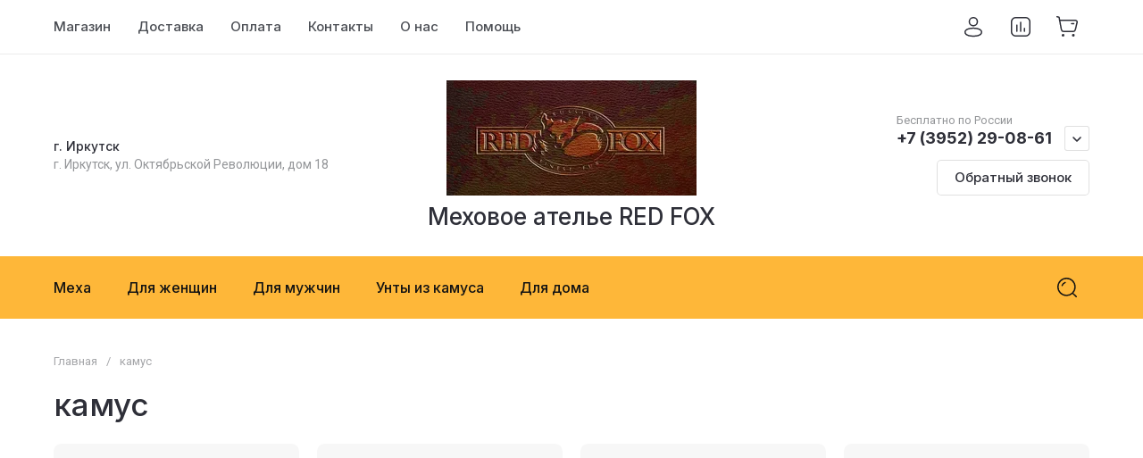

--- FILE ---
content_type: text/html; charset=utf-8
request_url: http://fursnkamus.ru/glavnaya/tag/kamus
body_size: 64033
content:
<!doctype html>
<html lang="ru">

<head>
<meta charset="utf-8">
<meta name="robots" content="all">
<link rel="preload" href="/g/libs/jquery/2.2.4/jquery-2.2.4.min.js" as="script">
<title>камус</title>
<meta name="description" content="камус">
<meta name="keywords" content="камус">
<meta name="SKYPE_TOOLBAR" content="SKYPE_TOOLBAR_PARSER_COMPATIBLE">
<meta name="viewport" content="width=device-width, initial-scale=1.0, maximum-scale=1.0, user-scalable=no">
<meta name="format-detection" content="telephone=no">
<meta http-equiv="x-rim-auto-match" content="none">







		<link rel="stylesheet" href="/g/css/styles_articles_tpl.css">

            <!-- 46b9544ffa2e5e73c3c971fe2ede35a5 -->
            <script src='/shared/s3/js/lang/ru.js'></script>
            <script src='/shared/s3/js/common.min.js'></script>
        <link rel='stylesheet' type='text/css' href='/shared/s3/css/calendar.css' /><link rel='stylesheet' type='text/css' href='/shared/highslide-4.1.13/highslide.min.css'/>
<script type='text/javascript' src='/shared/highslide-4.1.13/highslide-full.packed.js'></script>
<script type='text/javascript'>
hs.graphicsDir = '/shared/highslide-4.1.13/graphics/';
hs.outlineType = null;
hs.showCredits = false;
hs.lang={cssDirection:'ltr',loadingText:'Загрузка...',loadingTitle:'Кликните чтобы отменить',focusTitle:'Нажмите чтобы перенести вперёд',fullExpandTitle:'Увеличить',fullExpandText:'Полноэкранный',previousText:'Предыдущий',previousTitle:'Назад (стрелка влево)',nextText:'Далее',nextTitle:'Далее (стрелка вправо)',moveTitle:'Передвинуть',moveText:'Передвинуть',closeText:'Закрыть',closeTitle:'Закрыть (Esc)',resizeTitle:'Восстановить размер',playText:'Слайд-шоу',playTitle:'Слайд-шоу (пробел)',pauseText:'Пауза',pauseTitle:'Приостановить слайд-шоу (пробел)',number:'Изображение %1/%2',restoreTitle:'Нажмите чтобы посмотреть картинку, используйте мышь для перетаскивания. Используйте клавиши вперёд и назад'};</script>
<link rel="icon" href="/favicon.ico" type="image/x-icon">

<!--s3_require-->
<link rel="stylesheet" href="/g/basestyle/1.0.1/user/user.css" type="text/css"/>
<link rel="stylesheet" href="/g/basestyle/1.0.1/user/user.blue.css" type="text/css"/>
<script type="text/javascript" src="/g/basestyle/1.0.1/user/user.js" async></script>
<script type="text/javascript" src="/g/libs/jquery/2.2.4/jquery-2.2.4.min.js"></script>
<!--/s3_require-->

<link rel="preload" href="/g/shop2v2/default/js/shop2v2-plugins.js" as="script">
<link rel="preload" href="/g/shop2v2/default/js/shop2.2.min.js" as="script">





	
	<script type="text/javascript" src="/g/shop2v2/default/js/shop2v2-plugins.js"></script>

	<script type="text/javascript" src="/g/shop2v2/default/js/shop2.2.min.js"></script>


	<script src="/g/templates/shop2/2.130.2/default-3/js/paginationscroll.js"></script>

<script type="text/javascript">shop2.init({"productRefs": [],"apiHash": {"getPromoProducts":"cb137cb3a78fb4891e35ee8d91319359","getSearchMatches":"8f9570affd47c72199b80a0d98616ee3","getFolderCustomFields":"be05c529a06f1a1af7efc13b2745bf36","getProductListItem":"ea5ef8860320a7a1d220618a0e20579c","cartAddItem":"3bb7d3483d7945869eecf5abf973442f","cartRemoveItem":"97007b009726bc983cd668601afe2ee3","cartUpdate":"eeeccfa07320fb1d2dd6e56aa5741fd9","cartRemoveCoupon":"a43fcc8faa41b889689b1879eb520367","cartAddCoupon":"2fd8d37c024cc8e22a3443f0fdebc00f","deliveryCalc":"70553945980290c1e3038f68cb0193ff","printOrder":"d937937032be60c8460c867c664cb9ef","cancelOrder":"b64ce3bcf1a1ac96b0c836f92b42c835","cancelOrderNotify":"97bf85d033d844dc52dde9dbf8e9fe41","repeatOrder":"13831c08dd87186c52a2b45ada01822b","paymentMethods":"7fb29b207f3989050b1a3d02547aa304","compare":"f24ea1593ef00253295b762828c838c2"},"hash": null,"verId": 704018,"mode": "tag","step": "","uri": "/magazin","IMAGES_DIR": "/d/","my": {"gr_orders_shop2_btn":true,"show_product_unit":true,"gr_promo_actions":true,"gr_show_price_in_pricelist":true,"gr_selected_theme":2,"gr_schema_org":true,"gr_thumbs_height":"600","gr_thumbs_width":"600","gr_info_form":true,"gr_cart_question":true,"gr_compare_icons":true,"gr_favorite":true,"gr_collections_lazy":true,"gr_main_blocks_lazy":true,"gr_product_share_lazy":true,"gr_main_blocks_ajax":false,"gr_popup_compare":true,"gr_responsive_tabs_2":true,"gr_select_wrapper":true,"new_alias":"\u041d\u043e\u0432\u0438\u043d\u043a\u0430","special_alias":"\u0410\u043a\u0446\u0438\u044f","buy_alias":"\u0412 \u043a\u043e\u0440\u0437\u0438\u043d\u0443","buy_mod":true,"buy_kind":true,"on_shop2_btn":true,"show_sections":true,"lazy_load_subpages":true,"gr_amount_flag":true,"gr_collections_one_click":true,"gr_collections_columns_class":true,"gr_collections_params":false,"gr_collections_compare":true,"gr_collections_amount":true,"gr_collections_vendor":true,"gr_product_list_titles":true,"gr_product_list_title":true,"gr_product_list_price":true,"gr_product_list_amount":true,"gr_images_size":true,"gr_images_view":true,"gr_images_lazy_load":true,"gr_sliders_autoplay":true,"gr_one_click_btn":"\u041a\u0443\u043f\u0438\u0442\u044c \u0432 1 \u043a\u043b\u0438\u043a","gr_amount_min_top":true,"gr_options_more_btn":"\u041f\u0430\u0440\u0430\u043c\u0435\u0442\u0440\u044b","gr_product_print":true,"gr_product_options_more_btn":"\u0412\u0441\u0435 \u043f\u0430\u0440\u0430\u043c\u0435\u0442\u0440\u044b","gr_product_nav_prev":"\u041f\u0440\u0435\u0434\u044b\u0434\u0443\u0449\u0438\u0439","gr_product_nav_next":"\u0421\u043b\u0435\u0434\u0443\u044e\u0449\u0438\u0439","gr_product_quick_view":true,"gr_product_columns_class":true,"gr_product_item_wrap":true,"gr_product_list_main":true,"gr_thumbs_vendor":true,"gr_thumbs_one_click":true,"gr_cart_info_in_total":true,"gr_cart_preview_icons":true,"gr_cart_titles":true,"gr_cart_show_discount_sum":true,"gr_cart_show_discounts_applied":true,"gr_cart_auth_remodal":true,"gr_cart_coupon_remodal":false,"gr_cart_coupon_placeholder":"\u041f\u0440\u043e\u043c\u043e\u043a\u043e\u0434","gr_coupon_popup_btn":"\u041f\u0440\u0438\u043c\u0435\u043d\u0438\u0442\u044c \u043a\u0443\u043f\u043e\u043d","gr_cart_options_more_btn":"\u041f\u0430\u0440\u0430\u043c\u0435\u0442\u0440\u044b","gr_cart_registration_title":"\u041a\u0443\u043f\u0438\u0442\u044c \u0431\u0435\u0437 \u0440\u0435\u0433\u0438\u0441\u0442\u0440\u0430\u0446\u0438\u0438","gr_filter_remodal_btn":"\u0424\u0438\u043b\u044c\u0442\u0440","gr_filter_max_count":5,"gr_filter_remodal":true,"gr_filter_unwrap_sorting":true,"gr_filter_go_result":true,"gr_filter_color_btn":true,"gr_filter_placeholders":true,"gr_filter_range_slider":false,"gr_login_form_placeholder":true,"gr_search_placeholder":"\u041d\u0430\u0439\u0442\u0438 \u0442\u043e\u0432\u0430\u0440","gr_search_form_title":"\u041f\u043e\u0434\u0431\u043e\u0440 \u043f\u043e \u043f\u0430\u0440\u0430\u043c\u0435\u0442\u0440\u0430\u043c","gr_search_form_range_slider":false,"gr_sorting_popup":true,"gr_sorting_title":"\u0421\u043e\u0440\u0442\u0438\u0440\u043e\u0432\u0430\u0442\u044c","gr_sorting_default":"\u041f\u043e \u0443\u043c\u043e\u043b\u0447\u0430\u043d\u0438\u044e","gr_sorting_item_default":"\u041f\u043e \u0443\u043c\u043e\u043b\u0447\u0430\u043d\u0438\u044e","gr_sorting_by_price_desc":"\u0426\u0435\u043d\u0430 - \u0443\u0431\u044b\u0432\u0430\u043d\u0438\u0435","gr_sorting_by_price_asc":"\u0426\u0435\u043d\u0430 - \u0432\u043e\u0437\u0440\u0430\u0441\u0442\u0430\u043d\u0438\u0435","gr_sorting_by_name_desc":"\u041d\u0430\u0437\u0432\u0430\u043d\u0438\u0435 - \u042f-\u0410","gr_sorting_by_name_asc":"\u041d\u0430\u0437\u0432\u0430\u043d\u0438\u0435 - \u0410-\u042f","gr_compare_head_assets_version":"global:shop2.2.130-8-compare-head-custom-assets.tpl","gr_compare_body_assets_version":"global:shop2.2.130-8-compare-body-custom-assets.tpl"},"shop2_cart_order_payments": 1,"cf_margin_price_enabled": 0,"buy_one_click_api_url": "/-/x-api/v1/public/?method=form/postform&param[form_id]=23576106&param[tpl]=global:shop2.form.minimal.tpl&param[hide_title]=0&param[placeholdered_fields]=0","maps_yandex_key":"","maps_google_key":""});</script>

<style>
	.gr_hide_onload * {transition: none !important;}
	.gr_hide_onload .folders-popup-wrapper,.gr_hide_onload  .top-search-popup-wrapper, .gr_hide_onload .burger-search, .gr_hide_onload .burger-block{display: none;}
	.gr_hide_onload .site-top-slider {margin-bottom: 35px;}
	.gr-btn-1,.gr-btn-2,.gr-btn-3,.gr-btn-4,.inner-folders li a, .site-folders-in-block__items.text_folders .site-folders-in-block__item a{position:relative;z-index:1;display:inline-flex;align-items:center;justify-content:center;height:auto;min-height:auto;padding:0;border:none;outline:0;cursor:pointer;text-align:center;text-decoration:none;-moz-appearance:none;-webkit-appearance:none;background-clip:border-box}
	h1{font-weight:var(--font2_500);font-style:normal;line-height:1.1}h1{font-size:35px;margin:0 0 25px}@media (max-width:1260px){h1{font-size:28px;margin:0 0 20px}}@media (max-width:767px){h1{font-size:22px;margin:0 0 12px}}
	.site-path{display:flex;flex-wrap:wrap;align-items:baseline;font-size:13px;line-height:1.3;margin-bottom:20px}.site-path a{text-decoration:none;transition:all .18s linear;border-bottom:1px solid transparent}.site-path__separator{padding:0 10px}
	.inner-folders{padding:0 0 40px}@media (max-width:1023px){.inner-folders{padding:0 0 30px}}@media (max-width:767px){.inner-folders{padding:0 0 20px;margin:0 -16px}}@media (max-width:639px){.inner-folders{margin:0 -16px}}.inner-folders__list{display:flex;flex-wrap:wrap;margin:0 0 -10px}@media (max-width:767px){.inner-folders__list{flex-wrap:nowrap;white-space:nowrap;overflow:auto;overflow-y:hidden}}.inner-folders li{margin:0 10px 10px 0}@media (max-width:767px){.inner-folders li:first-child{padding-left:20px}}@media (max-width:639px){.inner-folders li:first-child{padding-left:16px}}@media (max-width:767px){.inner-folders li:last-child{padding-right:20px}}@media (max-width:639px){.inner-folders li:last-child{padding-right:16px}}.inner-folders li a{font-size:15px;line-height:1.2;padding:11px 16px}
	.gr_lazy_load_block > * {display: none !important;}
	.gr_lazy_load_block.main-blocks__item{min-height: 700px;}
.gr_lazy_load_block.kinds-block{min-height: 700px;}
	.gr_lazy_load_block.site-gallery-block{min-height:500px}.gr_lazy_load_block.site-actions{min-height:778px}.gr_lazy_load_block.site-actions-2{min-height:702px}.gr_lazy_load_block.site-actions-2{min-height:731px}.gr_lazy_load_block.site-sale{min-height:622px}.gr_lazy_load_block.site-brands{min-height:415px}.gr_lazy_load_block.site-advantages{min-height:533px}.gr_lazy_load_block.site-guarantee{min-height:292px}.gr_lazy_load_block.site-reviews{min-height:639px}.gr_lazy_load_block.site-reviews-2{min-height:508px}.gr_lazy_load_block.form-block{min-height:358px}.gr_lazy_load_block.form-block-2{min-height:240px}.gr_lazy_load_block.site-articles{min-height:605px}@media all and (max-width:1260px){.gr_lazy_load_block.site-gallery-block{min-height:480px}.gr_lazy_load_block.main-blocks__item{min-height: 670px;}.gr_lazy_load_block.kinds-block{min-height: 670px;}.gr_lazy_load_block.site-actions{min-height:744px}.gr_lazy_load_block.site-actions-2{min-height:584px}.gr_lazy_load_block.site-sale{min-height:520px}.gr_lazy_load_block.site-brands{min-height:388px}.gr_lazy_load_block.site-advantages{min-height:479px}.gr_lazy_load_block.site-guarantee{min-height:348px}.gr_lazy_load_block.site-reviews{min-height:578px}.gr_lazy_load_block.site-reviews-2{min-height:485px}.gr_lazy_load_block.form-block{min-height:273px}.gr_lazy_load_block.form-block-2{min-height:220px}.gr_lazy_load_block.site-articles{min-height:471px}}@media all and (max-width:1023px){.gr_lazy_load_block.main-blocks__item{min-height: 700px;}.gr_lazy_load_block.kinds-block{min-height: 700px;}.gr_lazy_load_block.site-actions{min-height:1303px}.gr_lazy_load_block.site-actions-2{min-height:575px}.gr_lazy_load_block.site-sale{min-height:464px}.gr_lazy_load_block.site-brands{min-height:356px}.gr_lazy_load_block.site-advantages{min-height:764px}.gr_lazy_load_block.site-guarantee{min-height:355px}.gr_lazy_load_block.site-reviews{min-height:498px}.gr_lazy_load_block.site-reviews-2{min-height:429px}.gr_lazy_load_block.form-block{min-height:349px}.gr_lazy_load_block.form-block-2{min-height:220px}.gr_lazy_load_block.site-articles{min-height:463px}}@media all and (max-width:767px){.gr_lazy_load_block.site-gallery-block{min-height:490px}.gr_lazy_load_block.main-blocks__item{min-height: 560px;}.gr_lazy_load_block.kinds-block{min-height: 560px;}.gr_lazy_load_block.site-actions{min-height:476px}.gr_lazy_load_block.site-actions-2{min-height:573px}.gr_lazy_load_block.site-sale{min-height:642px}.gr_lazy_load_block.site-brands{min-height:308px}.gr_lazy_load_block.site-advantages{min-height:1261px}.gr_lazy_load_block.site-guarantee{min-height:419px}.gr_lazy_load_block.site-reviews{min-height:558px}.gr_lazy_load_block.site-reviews-2{min-height:743px}.gr_lazy_load_block.form-block{min-height:338px}.gr_lazy_load_block.form-block-2{min-height:258px}.gr_lazy_load_block.site-articles{min-height:497px}}
	@media (max-width:767px){.contacts-popup .site-top-slider__btn .contacts-callback-btn__link,.gr-buttons__item-list a.small,.gr-buttons__item-list button.small,.site-folders-in-block__items.text_folders .site-folders-in-block__item a,.gr-small-btn-mobile,.site-reviews-2__btn a.site_reviews_2_btn,.site-sale__btn a,.site-top-slider__btn .contacts-popup .contacts-callback-btn__link,.site-top-slider__btn .form-block-2__btn,.site-top-slider__btn .gr-btn-1{font-size:14px;line-height:1.2;padding:11px 16px}}.tns-nav{margin:20px 0 0;outline:0;font-size:0;text-align:center}.tns-nav button{margin:0 5px;min-height:8px;height:8px;width:8px;font-size:0;padding:0;opacity:1;visibility:visible;border:none}
	.tns-outer{padding:0!important}.tns-outer [hidden]{display:none!important}.tns-outer [aria-controls],.tns-outer [data-action]{cursor:pointer}.tns-slider>.tns-item{-webkit-box-sizing:border-box;-moz-box-sizing:border-box;box-sizing:border-box}.tns-horizontal.tns-subpixel{white-space:nowrap}.tns-horizontal.tns-subpixel>.tns-item{display:inline-block;vertical-align:top;white-space:normal}.tns-horizontal.tns-no-subpixel:after{content:'';display:table;clear:both}.tns-horizontal.tns-no-subpixel>.tns-item{float:left}.tns-horizontal.tns-carousel.tns-no-subpixel>.tns-item{margin-right:-100%}.tns-no-calc{position:relative;left:0}.tns-gallery{position:relative;left:0;min-height:1px}.tns-gallery>.tns-item{position:absolute;left:-100%}.tns-gallery>.tns-slide-active{position:relative;left:auto!important}.tns-autowidth{display:inline-block}.tns-lazy-img{opacity:.6}.tns-lazy-img.tns-complete{opacity:1}.tns-ovh{overflow:hidden}.tns-visually-hidden{position:absolute;left:-10000em}.tns-transparent{opacity:0;visibility:hidden}.tns-fadeIn{opacity:1;z-index:0}.tns-fadeOut,.tns-normal{opacity:0;z-index:-1}.tns-vpfix{white-space:nowrap}.tns-vpfix>div,.tns-vpfix>li{display:inline-block}.tns-t-subp2{margin:0 auto;width:310px;position:relative;height:10px;overflow:hidden}.tns-t-ct{width:2333.3333333%;width:-webkit-calc(100% * 70 / 3);width:-moz-calc(100% * 70 / 3);width:calc(100% * 70 / 3);position:absolute;right:0}.tns-t-ct:after{content:'';display:table;clear:both}.tns-t-ct>div{width:1.4285714%;width:-webkit-calc(100% / 70);width:-moz-calc(100% / 70);width:calc(100% / 70);height:10px;float:left}.remodal,[data-remodal-id]{display:none}.remodal-overlay{display:none}html{font-family:sans-serif;-ms-text-size-adjust:100%;-webkit-text-size-adjust:100%;overflow-y:scroll}body{margin:0}.hide{display:none !important}.overflowHidden{overflow:hidden}ins{text-decoration:none}.menu-default,.menu-default li,.menu-default ul{padding:0;margin:0;list-style:none}.table-wrapper,img,object,object embed,textarea{max-width:100%}.table-wrapper{overflow:auto}img{height:auto}table img{max-width:none}*{box-sizing:border-box;-webkit-locale:auto;-webkit-tap-highlight-color:transparent}a{text-decoration:underline}body,html{height:100%;min-width:320px;-ms-text-size-adjust:100%;-webkit-text-size-adjust:100%}html{font-size:16px}body{position:relative;min-width:320px;text-align:left;font-family:var(--font1);line-height:1.5}.tns-lazy-img{opacity:1}.tns-slider{margin-left:auto;margin-right:auto}.gr-svg-icon{width:30px;height:30px}.gr-svg-icon.gr_big_icon,.gr-svg-icon.gr_small_icon{display:none}.gr-svg-icon.gr_small_icon{width:20px;height:20px}.gr-svg-icon.gr_big_icon{width:40px;height:40px}.block_padding{padding:0 100px}@media (max-width:1890px){.block_padding{padding:0 75px}}@media (max-width:1380px){.block_padding{padding:0 60px}}@media (max-width:1260px){.block_padding{padding:0 30px}}@media (max-width:767px){.block_padding{padding:0 16px}}.block_width{margin:0 auto;max-width:1300px}.dynamic_width .block_width{max-width:1920px}.block_absolute{position:absolute;top:0;left:0;right:0;bottom:0}.block_no_events,.pointer_events_none{pointer-events:none}.block_cover{background-size:cover;background-position:50%;background-repeat:no-repeat}.block_contain{background-size:contain;background-position:50%;background-repeat:no-repeat}.block_hide{display:none!important}.block_show{display:block!important}.hideOverflow{white-space:nowrap;overflow:hidden}.site__background{position:fixed;top:0;left:0;right:0;bottom:0;z-index:-1;background-size:cover;background-repeat:no-repeat;background-position:50% 0}@media (max-width:1500px){.site__background{display:none}}.site__wrapper{min-height:100%;margin:auto;display:flex;flex-direction:column}.site__wrapper.site_max_width{margin:0 auto;max-width:1490px}.site-container{flex:1 0 auto}.site-main__inner{padding:40px 0}@media (max-width:1260px){.site-main__inner{padding:30px 0}}@media (max-width:767px){.site-main__inner{padding:20px 0}}.site-footer{flex:none}.site_max_width .site-header .site-fixed-top-wrapper .site-header-top-wrapper{max-width:1490px}.site-header.header_dynamic_width .block_width{max-width:1920px}.site-header .site-fixed-top-wrapper{min-height:60px}.site-header .site-fixed-top-wrapper .site-header-top-wrapper{width:100%;}.site-header .site-header-top{position:relative}@media (max-width:767px){.site-header .site-header-top.block_padding{padding:0 16px}}.site-header .site-header-top__body{display:flex;align-items:center;min-height:60px}.site-header .site-header-top__left{display:flex;align-items:center;font-size:0;width:calc(100% - 450px)}.site-header .site-header-top__right{margin-left:auto;width:450px}@media (max-width:1260px){.site-header .site-header-top__right{width:auto}}.site-header .site-header-top-brands{display:none;}@media (max-width:1260px){.site-header .site-header-top-brands{display:none!important}}.site-header .site-header-bottom__body{padding:30px 0;display:flex;align-items:center}@media (max-width:767px){.site-header .site-header-bottom__body{padding:14px 0}}.site-header .site-header-bottom__body.logo_center .site-header-bottom__center{order:-1;text-align:left}.site-header .site-header-bottom__body.logo_center .site-header-bottom__left{justify-content:center;width:30%;}@media all and (max-width: 1260px){.site-header .site-header-bottom__body.logo_center .site-header-bottom__left{width:100%;}}.site-header .site-header-bottom__body.logo_center .site-info.logo_top{text-align:center;align-items:center}.site-header .site-header-bottom__left{width:35%;display:flex;align-items:center}@media (max-width:1260px){.site-header .site-header-bottom__left{width:100%;justify-content:center}}.site-header .site-header-bottom__center{width:30%;text-align:center}.site-header .site-header-bottom__body.logo_center .site-header-bottom__center{width:35%;}@media (max-width:1260px){.site-header .site-header-bottom__center{display:none}}.site-header .site-header-bottom__right{margin:-10px 0;width:35%;display:flex;flex-wrap:wrap;align-items:center;justify-content:flex-end}@media (max-width:1260px){.site-header .site-header-bottom__right{display:none}}.site-header .header-brands-btn,.site-header .header-catalog-btn{position:relative;padding-right:24px;cursor:pointer;font-size:15px;line-height:60px;font-family:var(--font2);font-weight:var(--font2_700);margin-right:30px}@media (max-width:1260px){.site-header .header-brands-btn,.site-header .header-catalog-btn{display:none}}.site-header .header-brands-btn.opened i,.site-header .header-catalog-btn.opened i{transform:translateY(-50%) rotate(-180deg)}.site-header .header-brands-btn i,.site-header .header-catalog-btn i{position:absolute;top:50%;right:0;line-height:1;transform:translateY(-50%)}.site-header .header-brands-btn svg,.site-header .header-catalog-btn svg{width:20px;height:20px}.site-header .header-burger-btn-mobile,.site-header .header-catalog-btn-mobile,.site-header .header-contacts-btn-mobile,.site-header .header-search-btn-mobile{position:relative;display:none;width:48px;height:48px;cursor:pointer}.site-header .header-burger-btn-mobile,.site-header .header-search-btn-mobile{margin-right:20px}@media (max-width:1260px){.site-header .header-burger-btn-mobile,.site-header .header-search-btn-mobile{display:block}}@media (max-width:767px){.site-header .header-burger-btn-mobile,.site-header .header-search-btn-mobile{display:none}}.site-header .header-catalog-btn-mobile{margin-right:10px}@media (max-width:767px){.site-header .header-catalog-btn-mobile{display:block}}@media (max-width:1260px){.site-header .header-contacts-btn-mobile{display:block}}.site-header .menu-top-wrapper li *{white-space:normal}.site-header .menu-top{position:relative;z-index:2}@media (max-width:1260px){.site-header .menu-top{display:none}}.site-header .menu-top .menu-back,.site-header .menu-top .menu-parent{display:none}.site-header .menu-top>li{position:relative;vertical-align:top;display:inline-block}.site-header .menu-top>li:first-child{margin-left:-15px}.site-header .menu-top>li>a{position:relative;display:flex;align-items:center;padding:0 15px;font-size:15px;line-height:60px;text-decoration:none;font-family:var(--font2);font-weight:var(--font2_500)}.site-header .menu-top>li>a ins{line-height:1;margin-right:10px;width:30px;height:30px;display:flex;align-items:center;justify-content:center}.site-header .menu-top>li>a ins img,.site-header .menu-top>li>a ins svg{max-width:30px;max-height:30px}.site-header .menu-top>li>a i{display:none}.site-header .menu-top>li ul{position:absolute;z-index:1;left:-15px;top:100%;width:320px;display:none;padding:15px 0}.site-header .header-modules{display:flex;align-items:center;justify-content:flex-end}@media (max-width:1260px){.site-header .header-modules__item.cabinet_item{display:none}}.site-header .header-modules__item.gr-cart-popup-btn.pointer_events_none .gr-cart-total-amount,.site-header .header-modules__item.gr-cart-popup-btn.pointer_events_none .gr-cart-total-sum{display:none}.site-header .header-modules__item a{position:relative;font-size:0;display:flex;align-items:center;text-decoration:none}.site-header .header-modules__item a i{width:48px;height:48px;display: flex;}.site-header .header-modules__item a i svg{margin: auto;}.site-header .header-modules__item .favorite-block.is-null{pointer-events:none}.site-header .header-modules__item .favorite-block.is-null .favorite-count{display:none}.site-header .header-modules__item .gr-cart-preview-link:not(.active){pointer-events:none}.site-header .header-modules__item .gr-cart-preview-link:not(.active) .gr-cart-total-amount,.site-header .header-modules__item .gr-cart-preview-link:not(.active) .gr-cart-total-sum{display:none}.site-header .header-modules__item .gr-compare-btn:not(.active){pointer-events:none}.site-header .header-modules__item .gr-compare-btn:not(.active) .gr-compare-btn-amount{display:none}.site-header .header-modules__item .gr-cart-preview-body{position:relative;display:flex;align-items:center;width:100%}.site-header .header-modules__item .gr-cart-preview-body i{order:-1}.site-header .header-modules__item .gr-cart-preview-body .gr-cart-total-amount{margin-left:4px;height:24px;padding:0 5px;min-width:24px;border-radius:50px;text-align:center;font-size:13px;line-height:24px;font-family:var(--font2);font-weight:var(--font2_500)}@media (max-width:1260px){.site-header .header-modules__item .gr-cart-preview-body .gr-cart-total-amount{position:absolute;right:5px;top:6px;height:18px;min-width:18px;font-size:11px;line-height:18px}}.site-header .header-modules__item .gr-cart-preview-body .gr-cart-total-sum{margin-left:10px;font-size:16px;line-height:1.125;font-family:var(--font2);font-weight:var(--font2_700)}@media (max-width:1260px){.site-header .header-modules__item .gr-cart-preview-body .gr-cart-total-sum{display:none}}.site-header .header-modules__item .gr-cart-preview-body .gr-cart-total-sum span{font-size:12px;line-height:1.16}.site-header .header-modules__item .gr-compare-btn-amount{order:2;margin-left:4px;height:24px;padding:0 5px;min-width:24px;border-radius:50px;text-align:center;font-size:13px;line-height:24px;font-family:var(--font2);font-weight:var(--font2_500)}@media (max-width:1260px){.site-header .header-modules__item .gr-compare-btn-amount{position:absolute;right:5px;top:6px;margin:0;height:18px;min-width:18px;font-size:11px;line-height:18px}}.site-header .header-modules__item .favorite-count{order:2;margin-left:4px;height:24px;padding:0 5px;min-width:24px;border-radius:50px;text-align:center;font-size:13px;line-height:24px;font-family:var(--font2);font-weight:var(--font2_500)}@media (max-width:1260px){.site-header .header-modules__item .favorite-count{position:absolute;right:5px;top:6px;height:18px;min-width:18px;font-size:11px;line-height:18px}}.site-header .site-info{display:inline-flex;align-items:center;}.site-header .site-info.logo_top{flex-direction:column;align-items:flex-start}@media (max-width:1260px){.site-header .site-info.logo_top{align-items:center}}.site-header .site-info.logo_top .site-info__logo{margin:0}.site-header .site-info.logo_top .site-info__logo+.site-info__body{margin:10px 0 0}@media (max-width:767px){.site-header .site-info.logo_top .site-info__logo+.site-info__body{margin:5px 0 0}}@media (max-width:1260px){.site-header .site-info.logo_top .site-info__body{text-align:center}}.site-header .site-info__logo{font-size:0;margin-right:20px;flex:0 0 auto;max-width:200px;}@media (max-width:767px){.site-header .site-info__logo{margin-right:10px}}.site-header .site-info__logo a{text-decoration:none}.site-header .site-info__logo img{object-fit:cover; margin:5px 0;width:auto;height:auto}.site-header .site-info.logo_top .site-info__logo, .site-header .site-info.logo_top .site-info__logo img{margin: 0;}.site-header .site-info.logo_top .site-info__logo{max-width: 100%;}.site-header .site-info__body{flex:1 1 auto}.site-header .site-info__name{font-size:26px;line-height:1.1;font-family:var(--font2);font-weight:var(--font2_500)}@media (max-width:767px){.site-header .site-info__name{font-size:22px}}.site-header .site-info__name+.site-info__desc{margin-top:4px}@media (max-width:767px){.site-header .site-info__name+.site-info__desc{margin-top:2px}}.site-header .site-info__name a{text-decoration:none}.site-header .site-info__desc{font-size:16px;line-height:1.16}@media (max-width:767px){.site-header .site-info__desc{font-size:14px}}.site-header .site-address{text-align:left;vertical-align:top;display:inline-block}.site-header .site-address__title{font-family:var(--font2);font-weight:var(--font2_500);font-size:14px;line-height:1.15}.site-header .site-address__title+.site-address__body{margin-top:5px}.site-header .site-address__body{font-size:14px;line-height:1.1}.site-header .header-contacts{position:relative;margin-top:5px;margin-bottom:5px}.site-header .header-contacts.has_popup_btn{padding-right:42px}.site-header .header-contacts__text-btn{cursor:pointer}.site-header .header-contacts__text-btn span{display:inline-block;vertical-align:top;line-height:28px}.site-header .header-contacts__icon{position:absolute;right:0;bottom:0;width:28px;height:28px;cursor:pointer;align-items:center;display:inline-flex}.site-header .header-contacts__icon svg{width:20px;height:20px;margin:auto}.site-header .header-contacts__item{max-width:300px;display:flex;align-items:flex-end}.site-header .header-contacts__item.has_only_note .header-contacts__item-left{margin-bottom:0}.site-header .header-contacts__item.has_only_note .header-contacts__item-right{min-height:28px;display:flex;align-items:center}.site-header .header-contacts__item-left{flex:0 0 auto;display:flex;align-items:center;margin-right:10px;}.site-header .header-contacts__item-right{flex:0 1 auto}.site-header .header-contacts__link{text-decoration:none;font-size:0;margin:0 2px}.site-header .header-contacts__link:first-child{margin-left:0}.site-header .header-contacts__link img,.site-header .header-contacts__link svg{max-width:28px;max-height:28px}.site-header .header-contacts__note{font-size:13px;line-height:1.1;max-width:180px}.site-header .header-contacts__note+.header-contacts__number{margin-top:4px}.site-header .header-contacts__number{font-size:18px;line-height:1;font-family:var(--font2);font-weight:var(--font2_700);margin-bottom:5px}.site-header .header-contacts__number a{text-decoration:none}.site-header .header-callback-btn{max-width:200px;margin:5px 0 5px 20px}@media (max-width:1260px){.site-header .site-header-folders{display:none}}.site-header .site-header-folders__body{display:flex;align-items:center}.site-header .site-header-folders__body.opened_search .top-folders-wrapper{width:calc(100% - 350px)}.site-header .site-header-folders__body.hide_search .top-folders-wrapper{width:100%}.site-header .top-folders-wrapper{font-size:0;width:calc(100% - 70px)}.site-header .top-folders-wrapper li *{white-space:normal}.site-header .top-folders{position:relative;z-index:4}.site-header .top-folders .folder-back,.site-header .top-folders .folder-parent{display:none}.site-header .top-folders>li{position:relative;vertical-align:top;display:inline-block}.site-header .top-folders>li:first-child{margin-left:-20px}.site-header .top-folders>li>a{position:relative;display:flex;align-items:center;padding:0 20px;font-size:16px;line-height:70px;text-decoration:none;font-family:var(--font2);font-weight:var(--font2_700)}.site-header .top-folders>li>a ins{line-height:1;margin-right:10px;width:30px;height:30px;display:flex;align-items:center;justify-content:center}.site-header .top-folders>li>a ins img,.site-header .top-folders>li>a ins svg{max-width:30px;max-height:30px}.site-header .top-folders>li>a i{display:none}.site-header .top-folders>li ul{display:none;}.site-header .top-folders>li.row-menu-btn{position:relative}.site-header .top-folders>li.row-menu-btn .row-menu-container{position:absolute;top:100%;left:0}.site-header .top-folders>li.row-menu-btn .row-menu-container.right_level,.site-header .top-folders>li.row-menu-btn .row-menu-container.row-right-level{left:auto;right:0}.site-header .top-search-btn{position:relative;cursor:pointer;width:320px;height:50px;margin-left:auto;font-size:16px;line-height:1.16;padding:16px 60px 16px 70px}.site-header .top-search-btn.search_in_btn{width:50px;padding:0;font-size:0;}.site-header .top-search-btn.search_in_btn i{top:50%;left:50%;margin:-15px 0 0 -15px}.site-header .top-search-btn i{position:absolute;top:10px;left:20px;width:30px;height:30px;font-size:0;line-height:1}@media (max-width:1260px){.site-header .site-header-brands{display:none}}.site-header .top-brands{position:relative;display:flex;flex-wrap:warp;justify-content:space-between}.site-header .top-brands .top-brands-name{display:none;position:absolute;top:100%;left:0;width:220px;text-align:left;padding:20px 0 0 0;z-index:3;line-height:120px;font-size:120px;pointer-events:none;font-family:var(--font2);font-weight:var(--font2_700)}.site-header .top-brands .top-brands-name.top_brands_name_dec{font-size:80px}.site-header .top-brands .top-brands-select{position:relative;margin-right:10px;min-width:114px}.site-header .top-brands .top-brands-select__selected{position:relative;cursor:pointer;font-size:15px;line-height:60px;padding-right:26px;font-family:var(--font2);font-weight:var(--font2_700)}.site-header .top-brands .top-brands-select__selected i{position:absolute;top:50%;right:0;line-height:1;transform:translateY(-50%)}.site-header .top-brands .top-brands-select__selected svg{width:20px;height:20px}.site-header .top-brands .top-brands-select__popup{position:absolute;top:100%;left:-30px;width:200px;z-index:2;padding:10px 0;opacity:0;visibility:hidden}.site-header .top-brands .top-brands-select__popup.opened{opacity:1;visibility:visible}.site-header .top-brands .top-brands-select__item{cursor:pointer;padding:7px 30px;font-size:15px;line-height:1.1;font-family:var(--font2);font-weight:var(--font2_500)}.site-header .top-brands>li.top-brands-cyr{display:none}.site-header .top-brands>li.top-brands-lat{display:flex}.site-header .top-brands>li.top-brands-dec{order:1000;width:60px;text-align:right}.site-header .top-brands>li.top-brands-dec a{padding-right:0}.site-header .top-brands>li a{display:block;text-decoration:none;padding:0 10px;font-size:16px;line-height:60px;font-family:var(--font2);font-weight:var(--font2_500)}.site-header .top-brands>li ul{display:none}
.site-header .header-catalog-btn-mobile i, .site-header .header-burger-btn-mobile i, .site-header .header-search-btn-mobile i, .site-header .header-contacts-btn-mobile i {width: 48px;height: 48px;display: flex;}
.site-header .header-catalog-btn-mobile i svg, .site-header .header-burger-btn-mobile i svg, .site-header .header-search-btn-mobile i svg, .site-header .header-contacts-btn-mobile i svg {margin: auto;}
.site-header .header-modules__item {margin: 0 5px 0 0;}
.site-header .header-modules__item:last-child{margin-right: 0;}
@media all and (max-width: 1260px){.site-header .header-modules{margin-right:-10px;}}
@media all and (max-width: 1260px){.site-header .site-header-top__left{margin-right:-13px;width:50%;}}
@media all and (max-width: 767px){.site-header .header-catalog-btn-mobile{margin-right:0;}}
@media all and (max-width: 767px){.site-header .header-modules__item{margin-right:0;}}
.site-header .site-header-top__right.header_no_login{width:calc(450px - 53px)}@media (max-width:1260px){.site-header .site-header-top__right.header_no_login{width:auto}}.site-header .site-header-top__right.header_no_compare{width:calc(450px - 89px)}@media (max-width:1260px){.site-header .site-header-top__right.header_no_compare{width:auto}}.site-header .site-header-top__right.header_no_favorites{width:calc(450px - 89px)}@media (max-width:1260px){.site-header .site-header-top__right.header_no_favorites{width:auto}}.site-header .site-header-top__right.header_no_login.header_no_compare{width:calc(450px - 89px - 53px)}@media (max-width:1260px){.site-header .site-header-top__right.header_no_login.header_no_compare{width:auto}}.site-header .site-header-top__right.header_no_login.header_no_favorites{width:calc(450px - 89px - 53px)}@media (max-width:1260px){.site-header .site-header-top__right.header_no_login.header_no_favorites{width:auto}}.site-header .site-header-top__right.header_no_compare.header_no_favorites{width:calc(450px - 89px - 89px)}@media (max-width:1260px){.site-header .site-header-top__right.header_no_compare.header_no_favorites{width:auto}}.site-header .site-header-top__right.header_no_login.header_no_compare.header_no_favorites{width:calc(450px - 89px - 89px - 53px)}@media (max-width:1260px){.site-header .site-header-top__right.header_no_login.header_no_compare.header_no_favorites{width:auto}}
.site-header .site-header-top__left.header_no_login{width:calc(100% - (450px - 53px))}@media (max-width:1260px){.site-header .site-header-top__left.header_no_login{width:auto}}.site-header .site-header-top__left.header_no_compare{width:calc(100% - (450px - 89px))}@media (max-width:1260px){.site-header .site-header-top__left.header_no_compare{width:auto}}.site-header .site-header-top__left.header_no_favorites{width:calc(100% - (450px - 89px))}@media (max-width:1260px){.site-header .site-header-top__left.header_no_favorites{width:auto}}.site-header .site-header-top__left.header_no_login.header_no_compare{width:calc(100% - (450px - 89px - 53px))}@media (max-width:1260px){.site-header .site-header-top__left.header_no_login.header_no_compare{width:auto}}.site-header .site-header-top__left.header_no_login.header_no_favorites{width:calc(100% - (450px - 89px - 53px))}@media (max-width:1260px){.site-header .site-header-top__left.header_no_login.header_no_favorites{width:auto}}.site-header .site-header-top__left.header_no_compare.header_no_favorites{width:calc(100% - (450px - 89px - 89px))}@media (max-width:1260px){.site-header .site-header-top__left.header_no_compare.header_no_favorites{width:auto}}.site-header .site-header-top__left.header_no_login.header_no_compare.header_no_favorites{width:calc(100% - (450px - 89px - 89px - 53px))}@media (max-width:1260px){.site-header .site-header-top__left.header_no_login.header_no_compare.header_no_favorites{width:auto}}
.site-header .site-header-bottom__body.logo_center .site-header-bottom__left {padding-right: 0;}@media (min-width: 1261px) {.site-header .site-header-bottom__left {padding-right: 10px;}.site-header .site-header-bottom__body.logo_center .site-header-bottom__right {padding-left: 10px;}.site-header .site-header-bottom__left {padding-right: 10px;}.site-header .site-header-bottom__right {padding-left: 10px;}}
.g-auth .highslide-html-content + br, .g-auth .highslide-html-content + br + br, .g-auth .highslide-html-content {display: none;} 
</style>




	
	
		<script>
			createCookie('quick_load_style', 1, 1);
		</script>
    






</head>
<body class="site link_top_upd gr_hide_onload">
	
		
			
		
	<div class="site__wrapper">
		
				
		<div class="site-header hide_tone">
	<div class="site-header__inner">
					<div class="site-fixed-top-wrapper">
				<div class="site-header-top-wrapper">
			<div class="site-header-top block_padding">
				<div class="site-header-top__body block_width">
					<div class="site-header-top__left header_no_favorites">
						<div class="header-catalog-btn-mobile" data-remodal-init-btn="true">
							<i>
								<svg class="gr-svg-icon">
																	    	<use xlink:href="#icon_site_catalog"></use>
								    								</svg>
							</i>
						</div>
						<div class="header-burger-btn-mobile" data-remodal-init-btn="true">
							<i>
								<svg class="gr-svg-icon">
								    <use xlink:href="#icon_site_burger"></use>
								</svg>
							</i>
						</div>
													<div class="header-search-btn-mobile">
								<i>
									<svg class="gr-svg-icon">
									    <use xlink:href="#icon_shop_search"></use>
									</svg>
								</i>
							</div>
																			<div class="header-contacts-btn-mobile" data-remodal-target="contacts-popup">
								<i>
									<svg class="gr-svg-icon">
									    <use xlink:href="#icon_site_phone"></use>
									</svg>
								</i>
							</div>
																									<div class="header-catalog-btn fixed_header_btn">
								<span>
									Каталог
									<i>
										<svg class="gr-svg-icon">
										    <use xlink:href="#icon_site_bottom_mini"></use>
										</svg>
									</i>
								</span>
							</div>
												
												<div class="menu-top-wrapper hideOverflow">
																															<ul class="menu-default menu-top">
							        							            
							            							                <li class=" opened">
							                	<a href="/">
							                									                		<span>
									                	Магазин
									                									                	</span>
								                </a>
							            							            																																							            																	            							        							            							                							                        </li>
							                    							                							            
							            							                <li class="">
							                	<a href="/dostavka">
							                									                		<span>
									                	Доставка
									                									                	</span>
								                </a>
							            							            																																							            																	            							        							            							                							                        </li>
							                    							                							            
							            							                <li class="">
							                	<a href="/oplata">
							                									                		<span>
									                	Оплата
									                									                	</span>
								                </a>
							            							            																																							            																	            							        							            							                							                        </li>
							                    							                							            
							            							                <li class="">
							                	<a href="/address">
							                									                		<span>
									                	Контакты
									                									                	</span>
								                </a>
							            							            																																							            																	            							        							            							                							                        </li>
							                    							                							            
							            							                <li class="">
							                	<a href="/about">
							                									                		<span>
									                	О нас
									                									                	</span>
								                </a>
							            							            																																							            																	            							        							            							                							                        </li>
							                    							                							            
							            							                <li class=" has">
							                	<a href="/pomosch">
							                									                		<span>
									                	Помощь
									                										                		<i><svg class="gr-svg-icon"><use xlink:href="#icon_site_right_mini"></use></svg></i>
									                									                	</span>
								                </a>
							            							            																																							            																	            							        							            							                							                        <ul>
							                        	<li class="menu-back">
							                        		<div class="menu-back__close">
																<i><svg class="gr-svg-icon"><use xlink:href="#icon_shop_close_small"></use></svg></i>
															</div>
															<div class="menu-back__btn">
																Назад
																<i><svg class="gr-svg-icon"><use xlink:href="#icon_site_left_mini"></use></svg></i>
															</div>
							                        	</li>
							                        	<li class="menu-parent">
							                        		<a href="/pomosch">
							                        																										                        			<span>Помощь</span>
							                        		</a>
							                        	</li>
							                    							            
							            							                <li class="">
							                	<a href="/usloviya-pokupki-tovarov">
									                <span>
									                	Условия покупки товаров
									                										                </span>
									            </a>
							            							            																																							            																	            							        							            							                							                        </li>
							                    							                							            
							            							                <li class="">
							                	<a href="/usloviya-predostavleniya-uslug">
									                <span>
									                	Условия предоставления услуг
									                										                </span>
									            </a>
							            							            																																							            																	            							        							        </li>
							    </ul>
							    							        </li>
							    </ul>
							    													</div>
					</div>
					<div class="site-header-top__right header_no_favorites">
						<div class="header-modules">
															<div class="header-modules__item cabinet_item" data-tooltip="Кабинет">
									<a href="javascript:void(0);" data-remodal-target="login-form">
										<i>
											<svg class="gr-svg-icon">
											    <use xlink:href="#icon_shop_cabinet"></use>
											</svg>
										</i>
									</a>
								</div>
																						<div class="header-modules__item compare_item" data-tooltip="Сравнение">
									<a href="/magazin/compare" target="_blank" class="gr-compare-btn gr_compare_btn" data-remodal-target="compare-preview-popup">
										<span class="gr-compare-btn-amount">0</span>
										<i>
											<svg class="gr-svg-icon">
											    <use xlink:href="#icon_shop_compare"></use>
											</svg>
										</i>
									</a>
								</div>
																					
														
																								<div class="header-modules__item cart_item" data-tooltip="Корзина">
										
<div id="shop2-cart-preview">
	<a href="/magazin/cart" class="gr-cart-preview-link">
					<span class="gr-cart-preview-body">
										<span class="gr-cart-total-amount">0</span>
									<span class="gr-cart-total-sum" data-total-price="0">
						<ins>0</ins>
						<span>руб.</span>
					</span>
													<i>
						<svg class="gr-svg-icon">
						    <use xlink:href="#icon_shop_cart"></use>
						</svg>
						<svg class="gr-svg-icon gr_small_icon">
						    <use xlink:href="#icon_shop_cart_small"></use>
						</svg>
					</i>
									</span>
			</a>
</div><!-- Cart Preview -->									</div>
																					</div>
					</div>
				</div>
			</div> <!-- .site-header-top -->
					</div>
					</div>
				<div class="site-header-bottom block_padding">
			<div class="site-header-bottom__body block_width logo_center">
				<div class="site-header-bottom__left">
																	<div class="site-info logo_top">
							
																								<div class="site-info__logo">
										<a href="http://fursnkamus.ru">											<img width="280" height="90" style=" width: 280px;" src="/thumb/2/6GndAnMOAuGaQtrlHzk_fQ/280c/d/lisa.webp" alt="Меховое ателье RED FOX" title="Меховое ателье RED FOX" />
										</a>									</div>
																						
															<div class="site-info__body">
																			<div class="site-info__name">
											<a href="http://fursnkamus.ru">												Меховое ателье RED FOX
											</a>										</div>
																										</div>
													</div> <!-- .site-info -->
									</div>

				<div class="site-header-bottom__center">
											<div class="site-address">
															<div class="site-address__title">г. Иркутск</div>
																						<div class="site-address__body">г. Иркутск, ул. Октябрьской Революции, дом 18</div>
													</div> <!-- .site-address -->
									</div>

				<div class="site-header-bottom__right">
										<div class="header-contacts has_popup_btn">
																														<div class="header-contacts__item">
																					<div class="header-contacts__item-left">
																																																													<a href="#" class="header-contacts__link" target="_blank">
																												    <img width="28" height="28" src="/g/spacer.gif" data-src="/thumb/2/fsn7QZgB3BYMWNKG85ONxA/28c28/d/fgs16_telegram.svg" class="gr_images_lazy_load" alt="Telegram" title="Telegram" />
																											</a>
																							</div>
																				<div class="header-contacts__item-right">
																							<div class="header-contacts__note">Бесплатно по России</div>
																																		<div class="header-contacts__number">
													<a href="tel:+73952290861">+7 (3952) 29-08-61</a>
												</div>
																					</div>
									</div>
																																																									
																					<div class="header-contacts__icon" data-remodal-target="contacts-popup">
									<svg class="gr-svg-icon">
									    <use xlink:href="#icon_site_bottom_mini"></use>
									</svg>
								</div>
																			
					</div> <!-- .header-contacts -->
					
											<div class="header-callback-btn" data-remodal-target="header-callback-form">
							<a href="javascript:void(0);">Обратный звонок</a>
						</div>
						<div class="remodal" data-remodal-id="header-callback-form" role="dialog" data-remodal-options="hashTracking: false">
							<button data-remodal-action="close" class="remodal-close-btn">
					            <span>
					                Закрыть
					                <i>
						                <svg class="gr-svg-icon gr_big_icon">
						                    <use xlink:href="#icon_shop_close"></use>
						                </svg>
						                <svg class="gr-svg-icon">
						                    <use xlink:href="#icon_shop_close_small"></use>
						                </svg>
						                <svg class="gr-svg-icon gr_small_icon">
						                    <use xlink:href="#icon_shop_close_mini"></use>
						                </svg>
					                </i>
					            </span>
					        </button>
					        								<div class="header-callback__container" data-api-url="/-/x-api/v1/public/?method=form/postform&param[form_id]=23573706&param[tpl]=global:shop2.form.minimal.tpl&param[placeholdered_fields]=1&param[has_span_button]=1"></div>
													</div> <!-- header-callback-form -->
					 <!-- .header-callback-btn -->
				</div>
			</div>
		</div> <!-- .site-header-bottom -->
					<div class="site-header-folders block_padding">
				<div class="site-header-folders__body block_width">
															<div class="top-folders-wrapper hideOverflow">
												    <ul class="menu-default top-folders">
						        						            						        						            	
						                	
						                						                    <li class=" has">
							                	<a href="/glavnaya/folder/meha1">
							                									                		<span>
							                			Меха
							                											                			<i><svg class="gr-svg-icon"><use xlink:href="#icon_site_right_mini"></use></svg></i>
																					                		</span>
								                </a>
						                										
																																																												        						                	
						            						        						            	
						                						                    						                        <ul>
						                        	<li class="folder-back">
						                        		<div class="folder-back__close">
						                        			<i><svg class="gr-svg-icon"><use xlink:href="#icon_shop_close_small"></use></svg></i>
						                        		</div>
														<div class="folder-back__btn">
															Назад
															<i>
																<svg class="gr-svg-icon">
																    <use xlink:href="#icon_site_left_mini"></use>
																</svg>
															</i>
														</div>
						                        	</li>
						                        	<li class="folder-parent">
						                        		<a href="/glavnaya/folder/meha1">
						                        																								                        			<span>Меха</span>
						                        		</a>
						                        	</li>
						                    						                	
						                						                    <li class="">
						                    	<a href="/glavnaya/folder/meha">
								                    <span>
									                    Меха  
									                    									                </span>
							                    </a>
						                										
																																																												        						                	
						            						        						            	
						                						                    						                        </li>
						                        						                    						                	
						                						                    <li class="">
						                    	<a href="/glavnaya/folder/mehovye-nabory">
								                    <span>
									                    Меховые наборы  
									                    									                </span>
							                    </a>
						                										
																																																												        						                	
						            						        						            	
						                						                    						                        </li>
						                        						                            </ul>
						                            </li>
						                        						                    						                	
						                						                    <li class=" has">
							                	<a href="/glavnaya/folder/zhenskaya-odezhda">
							                									                		<span>
							                			Для женщин
							                											                			<i><svg class="gr-svg-icon"><use xlink:href="#icon_site_right_mini"></use></svg></i>
																					                		</span>
								                </a>
						                										
																																																												        						                	
						            						        						            	
						                						                    						                        <ul>
						                        	<li class="folder-back">
						                        		<div class="folder-back__close">
						                        			<i><svg class="gr-svg-icon"><use xlink:href="#icon_shop_close_small"></use></svg></i>
						                        		</div>
														<div class="folder-back__btn">
															Назад
															<i>
																<svg class="gr-svg-icon">
																    <use xlink:href="#icon_site_left_mini"></use>
																</svg>
															</i>
														</div>
						                        	</li>
						                        	<li class="folder-parent">
						                        		<a href="/glavnaya/folder/zhenskaya-odezhda">
						                        																								                        			<span>Для женщин</span>
						                        		</a>
						                        	</li>
						                    						                	
						                						                    <li class="">
						                    	<a href="/glavnaya/folder/mehovaya-odezhda">
								                    <span>
									                    Меховая одежда
									                    									                </span>
							                    </a>
						                										
																																																												        						                	
						            						        						            	
						                						                    						                        </li>
						                        						                    						                	
						                						                    <li class="">
						                    	<a href="/glavnaya/folder/mehovye-golovnye-ubory">
								                    <span>
									                    Меховые головные уборы
									                    									                </span>
							                    </a>
						                										
																																																												        						                	
						            						        						            	
						                						                    						                        </li>
						                        						                    						                	
						                						                    <li class="">
						                    	<a href="/glavnaya/folder/mehovye-aksessuary">
								                    <span>
									                    Меховые аксессуары
									                    									                </span>
							                    </a>
						                										
																																																												        						                	
						            						        						            	
						                						                    						                        </li>
						                        						                            </ul>
						                            </li>
						                        						                    						                	
						                						                    <li class=" has">
							                	<a href="/glavnaya/folder/myjskaya-odezhda">
							                									                		<span>
							                			Для мужчин
							                											                			<i><svg class="gr-svg-icon"><use xlink:href="#icon_site_right_mini"></use></svg></i>
																					                		</span>
								                </a>
						                										
																																																												        						                	
						            						        						            	
						                						                    						                        <ul>
						                        	<li class="folder-back">
						                        		<div class="folder-back__close">
						                        			<i><svg class="gr-svg-icon"><use xlink:href="#icon_shop_close_small"></use></svg></i>
						                        		</div>
														<div class="folder-back__btn">
															Назад
															<i>
																<svg class="gr-svg-icon">
																    <use xlink:href="#icon_site_left_mini"></use>
																</svg>
															</i>
														</div>
						                        	</li>
						                        	<li class="folder-parent">
						                        		<a href="/glavnaya/folder/myjskaya-odezhda">
						                        																								                        			<span>Для мужчин</span>
						                        		</a>
						                        	</li>
						                    						                	
						                						                    <li class="">
						                    	<a href="/glavnaya/folder/724218421">
								                    <span>
									                    Меховая одежда
									                    									                </span>
							                    </a>
						                										
																																																												        						                	
						            						        						            	
						                						                    						                        </li>
						                        						                    						                	
						                						                    <li class="">
						                    	<a href="/glavnaya/folder/724218621">
								                    <span>
									                    Меховые головные уборы
									                    									                </span>
							                    </a>
						                										
																																																												        						                	
						            						        						            	
						                						                    						                        </li>
						                        						                    						                	
						                						                    <li class="">
						                    	<a href="/glavnaya/folder/724218821">
								                    <span>
									                    Меховые аксессуары
									                    									                </span>
							                    </a>
						                										
																																																												        						                	
						            						        						            	
						                						                    						                        </li>
						                        						                            </ul>
						                            </li>
						                        						                    						                	
						                						                    <li class=" has">
							                	<a href="/glavnaya/folder/ynti-iz-kamusa">
							                									                		<span>
							                			Унты из камуса
							                											                			<i><svg class="gr-svg-icon"><use xlink:href="#icon_site_right_mini"></use></svg></i>
																					                		</span>
								                </a>
						                										
																																																												        						                	
						            						        						            	
						                						                    						                        <ul>
						                        	<li class="folder-back">
						                        		<div class="folder-back__close">
						                        			<i><svg class="gr-svg-icon"><use xlink:href="#icon_shop_close_small"></use></svg></i>
						                        		</div>
														<div class="folder-back__btn">
															Назад
															<i>
																<svg class="gr-svg-icon">
																    <use xlink:href="#icon_site_left_mini"></use>
																</svg>
															</i>
														</div>
						                        	</li>
						                        	<li class="folder-parent">
						                        		<a href="/glavnaya/folder/ynti-iz-kamusa">
						                        																								                        			<span>Унты из камуса</span>
						                        		</a>
						                        	</li>
						                    						                	
						                						                    <li class="has">
						                    	<a href="/glavnaya/folder/unty-iz-kamusa-olenya">
								                    <span>
									                    Унты из камуса оленя
									                    								                			<i><svg class="gr-svg-icon"><use xlink:href="#icon_site_right_mini"></use></svg></i>
																							                </span>
							                    </a>
						                										
																																																												        						                	
						            						        						            	
						                						                    						                        <ul>
						                        	<li class="folder-back">
						                        		<div class="folder-back__close">
						                        			<i><svg class="gr-svg-icon"><use xlink:href="#icon_shop_close_small"></use></svg></i>
						                        		</div>
														<div class="folder-back__btn">
															Назад
															<i>
																<svg class="gr-svg-icon">
																    <use xlink:href="#icon_site_left_mini"></use>
																</svg>
															</i>
														</div>
						                        	</li>
						                        	<li class="folder-parent">
						                        		<a href="/glavnaya/folder/unty-iz-kamusa-olenya">
						                        																								                        			<span>Унты из камуса оленя</span>
						                        		</a>
						                        	</li>
						                    						                	
						                						                    <li class="">
						                    	<a href="/magazin/folder/dlya-zhenshchin">
								                    <span>
									                    Для женщин
									                    									                </span>
							                    </a>
						                										
																																																												        						                	
						            						        						            	
						                						                    						                        </li>
						                        						                    						                	
						                						                    <li class="">
						                    	<a href="/magazin/folder/dlya-muzhchin-1">
								                    <span>
									                    Для мужчин
									                    									                </span>
							                    </a>
						                										
																																																												        						                	
						            						        						            	
						                						                    						                        </li>
						                        						                            </ul>
						                            </li>
						                        						                    						                	
						                						                    <li class="">
						                    	<a href="/glavnaya/folder/unty-iz-kamusa-losya">
								                    <span>
									                    Унты из камуса лося
									                    									                </span>
							                    </a>
						                										
																																																												        						                	
						            						        						            	
						                						                    						                        </li>
						                        						                            </ul>
						                            </li>
						                        						                    						                	
						                						                    <li class=" has">
							                	<a href="/dlya-doma">
							                									                		<span>
							                			Для дома
							                											                			<i><svg class="gr-svg-icon"><use xlink:href="#icon_site_right_mini"></use></svg></i>
																					                		</span>
								                </a>
						                										
																																																												        						                	
						            						        						            	
						                						                    						                        <ul>
						                        	<li class="folder-back">
						                        		<div class="folder-back__close">
						                        			<i><svg class="gr-svg-icon"><use xlink:href="#icon_shop_close_small"></use></svg></i>
						                        		</div>
														<div class="folder-back__btn">
															Назад
															<i>
																<svg class="gr-svg-icon">
																    <use xlink:href="#icon_site_left_mini"></use>
																</svg>
															</i>
														</div>
						                        	</li>
						                        	<li class="folder-parent">
						                        		<a href="/dlya-doma">
						                        																								                        			<span>Для дома</span>
						                        		</a>
						                        	</li>
						                    						                	
						                						                    <li class="">
						                    	<a href="/glavnaya/folder/mehovye-pokryvala">
								                    <span>
									                    Меховые покрывала
									                    									                </span>
							                    </a>
						                										
																																																												        						                	
						            						        						            	
						                						                    						                        </li>
						                        						                    						                	
						                						                    <li class="">
						                    	<a href="/glavnaya/folder/mehovye-kovry">
								                    <span>
									                    Меховые ковры  
									                    									                </span>
							                    </a>
						                										
																																																												        						                	
						            						        						        </li>
						    </ul>
	
						    						        </li>
						        </ul>
						    											</div>
					
											<div class="top-search-btn search_in_btn">
							<i>
								<svg class="gr-svg-icon">
								    <use xlink:href="#icon_shop_search"></use>
								</svg>
							</i>
							Найти товар
						</div>
									</div>
			</div> <!-- .site-header-folders -->
					</div>
</div> <!-- .site-header -->

		
		<div class="site-container">
			<div class="site-container__inner">
				
 				 								
				
				<main class="site-main block_padding product_columns_5">
					<div class="site-main__inner block_width">

													<div  class="site-path"><a href="/">Главная</a><span class='site-path__separator'>/</span>камус</div>												

													                    			<h1>камус</h1>
                    		                                                
                        																			
                        						
						
                        	                            		<link href="/g/templates/shop2/2.130.2/130-8/css/theme.scss.min.css" rel="preload" as="style">
		<link href="/g/templates/shop2/2.130.2/default/css/shop2_less.css" rel="preload" as="style">
	<link rel="stylesheet" href="/g/templates/shop2/2.130.2/default/css/shop2_less.css">


			<link rel="stylesheet" href="/g/templates/shop2/2.130.2/130-8/css/theme.scss.min.css">
		
			<link rel="preload" as="style" href="/g/templates/shop2/2.130.2/130-8/themes/theme8/colors.css">
		<link rel="stylesheet" href="/g/templates/shop2/2.130.2/130-8/themes/theme8/colors.css">
		
	<link rel="preload" as="style" href="/g/templates/shop2/2.130.2/130-8/css/global_styles.css">
	<link rel="stylesheet" href="/g/templates/shop2/2.130.2/130-8/css/global_styles.css">
	
	
				
	 
					
				<style>
					
					:root {--gr_wrap_radius: 8px;--gr_inner_radius: 5px;--gr_medium_radius: 5px;--gr_small_radius: 3px;--gr_btn_radius: 5px;--gr_icon_btn_radius: 50px;--gr_form_radius: 5px;--gr_checkbox_radius: 5px;}.site-actions__item:not(.no_actios_bottom) .site-actions__flag.flag_bottom{bottom: 30px !important;}@media all and (max-width:767px){.site-actions__item:not(.no_actios_bottom) .site-actions__flag.flag_bottom{bottom: 20px !important;}}
					
					.site-footer-2 .footer-payments__item a,
					.site-footer .footer-payments__item a {
						border-radius: var(--gr_medium_radius);
					}
					
					.site-footer-2 .footer-contacts__link,
					.site-footer .footer-contacts__link,
					.site-header .header-contacts__link,
					.contacts-popup .contacts-phones__link,
					.contacts-popup .contacts-social__item a, 
					.site-footer .footer-social__item a,
					.site-footer-2 .footer-social__item a {
						border-radius:var(--gr_btn_radius);
						overflow: hidden;
					}
					
				</style>
			
				
				                        						 	
	<div class="shop2-cookies-disabled shop2-warning hide"></div>
	
	
			
				
				
		
		
		
		<div class="shop2-tags-page-before">
			
		</div>
			            
	
	
			<div class="product-list-titles hide">
							<div class="product-list-titles__item">Товар</div>
													<div class="product-list-titles__item">Цена</div>
										<div class="product-list-titles__item">Кол-во</div>
								</div>
		
    <div class="product-list thumbs"
    	    		data-autoplay="0"
    	    	    		data-popup-form="/-/x-api/v1/public/?method=form/postform&param[form_id]=23576106&param[tpl]=global:shop2.form.minimal.tpl&param[hide_title]=0&param[placeholdered_fields]=0"
    		data-info-popup-form="/-/x-api/v1/public/?method=form/postform&param[form_id]=23580106&param[tpl]=global:shop2.form.minimal.tpl&param[hide_title]=0&param[placeholdered_fields]=0"
    	    	    		data-images-view="1"
    	    	    	    	    		data-images-size="1"
    	>
        	    	    		        	

    


<form method="post" action="/magazin?mode=cart&amp;action=add" accept-charset="utf-8" class="shop2-product-item product-item">
    
    <input type="hidden" name="kind_id" value="935883821" />
    <input type="hidden" name="product_id" value="785763021" />
    <input type="hidden" name="meta" value="null" />

    <div class="product-item__inner">

        <div class="product-item__top">
                        
            <div class="gr-product-image gr_image_1x1">
                <a href="/glavnaya/product/unty-iz-kamusa-olenya">
                                                                        <img src="/g/spacer.gif" data-src="/thumb/2/Fn8oJD34-BU_RVlVVPRpVA/600r600/d/DSC__1025.JPG.jpg" class="gr_images_lazy_load gr_image_contain" alt="Унты из камуса оленя" title="Унты из камуса оленя" />
                            
                                                                                        </a>
                                                    <div class="quick-view-trigger" data-tooltip="Быстрый просмотр" data-url="/glavnaya/product/unty-iz-kamusa-olenya">
                        <span>
                            Быстрый просмотр
                            <i>
                            	<svg class="gr-svg-icon">
	                                <use xlink:href="#icon_shop_preview"></use>
	                            </svg>
	                            <svg class="gr-svg-icon gr_small_icon">
	                                <use xlink:href="#icon_shop_preview_small"></use>
	                            </svg>
                            </i>
                        </span>
                    </div>
                            </div>
                    </div>
        
        		
		
        <div class="product-item__bottom">
            <div class="product-item__bottom-left">
                
                <div class="gr-product-name">
                    <a href="/glavnaya/product/unty-iz-kamusa-olenya">Унты из камуса оленя</a>
                </div>

                
                                
                
                
	
		
	
	
					<div class="product-article"><span>Артикул:</span> нет</div>
	
	
                
                                    

                
                

 
	
		
	
            </div>
            
                        

            <div class="product-item__bottom-right">
            	
                <div class="product-additional">
                    <div class="product-additional__top">
                                                    <div class="product-additional__top-left">
                            																												    <div class="gr-amount-flag has_amount">
									    										    	<span>В наличии <ins>1</ins></span>
									    </div>
																									
                                <div class="product-price">
                                                                            	
                                                                        	<div class="price-current">
		<strong>15&nbsp;250</strong>
		<span>руб.</span>
			</div>
                                </div>
                            </div>
                                                <div class="product-additional__top-right">
                        	                        	<div class="product-item-btns">
                        				                            
				

	<div class="product-amount">
					<div class="amount-title">Количество<span>:</span></div>
																	<div class="shop2-product-amount">
				<button type="button" class="amount-minus">
					<svg class="gr-svg-icon">
					    <use xlink:href="#icon_shop_minus"></use>
					</svg>
					<svg class="gr-svg-icon gr_small_icon">
					    <use xlink:href="#icon_shop_minus_small"></use>
					</svg>
				</button>
				<input type="text" name="amount"  data-kind="935883821" data-min="1" data-multiplicity="" maxlength="4" value="1" />
				<button type="button" class="amount-plus">
					<svg class="gr-svg-icon">
					    <use xlink:href="#icon_shop_plus"></use>
					</svg>
					<svg class="gr-svg-icon gr_small_icon">
					    <use xlink:href="#icon_shop_plus_small"></use>
					</svg>
				</button>
			</div>
						</div>
		                            		                                
	 
		<button class="shop-product-btn type-2 buy" type="submit" data-url="/glavnaya/product/unty-iz-kamusa-olenya">
			<span>
									В корзину
					<i>
						<svg class="gr-svg-icon gr_big_icon">
						    <use xlink:href="#icon_shop_cart_add_big"></use>
						</svg>
						<svg class="gr-svg-icon">
						    <use xlink:href="#icon_shop_cart_add"></use>
						</svg>
						<svg class="gr-svg-icon gr_small_icon">
						    <use xlink:href="#icon_shop_cart_add_small"></use>
						</svg>
					</i>
							</span>
		</button>
	
<input type="hidden" value="Унты из камуса оленя" name="product_name" data-product-folder-id="622554821" />
<input type="hidden" value="http://fursnkamus.ru/glavnaya/product/unty-iz-kamusa-olenya" name="product_link" />		                            	                            	                            <div class="clear">&nbsp;</div>
                            </div>
                        </div>
                    </div>
                    <div class="product-additional__bottom">
                    		                    		                    			                    				                        			                            <div class="buy-one-click buy_one_click" 
			                            	data-remodal-target="buy-one-click"
			                            	data-product-link="http://fursnkamus.ru/glavnaya/product/unty-iz-kamusa-olenya" 
				                        	data-product-name="Унты из камуса оленя"
			                                data-api-url="/-/x-api/v1/public/?method=form/postform&param[form_id]=23576106&param[tpl]=global:shop2.form.minimal.tpl&param[hide_title]=0&param[placeholdered_fields]=0">
			                                Купить в 1 клик
			                            </div>
			                        		                        	                        	                        	                                                                        
                                                	<div class="product-additional__add">
                                                	
			<div class="product-compare">
			<label class="gr-compare-plus">
									<svg class="gr-svg-icon">
						<use xlink:href="#icon_shop_compare_add"></use>
					</svg>
					<svg class="gr-svg-icon gr_small_icon">
						<use xlink:href="#icon_shop_compare_add_small"></use>
					</svg>
								<input type="checkbox" value="935883821"/>
				К сравнению
			</label>
					</div>
		
                        															</div>
						                    </div>
                </div>

            </div>
        </div>
        
                
        
    </div>
    
</form >	        	    	    		        	

    


<form method="post" action="/magazin?mode=cart&amp;action=add" accept-charset="utf-8" class="shop2-product-item product-item">
    
    <input type="hidden" name="kind_id" value="935884221" />
    <input type="hidden" name="product_id" value="785763421" />
    <input type="hidden" name="meta" value="null" />

    <div class="product-item__inner">

        <div class="product-item__top">
                        
            <div class="gr-product-image gr_image_1x1">
                <a href="/glavnaya/product/unty-iz-kamusa-olenya.">
                                                                        <img src="/g/spacer.gif" data-src="/thumb/2/ZiUzPvY2UqBcCFvOpp78Fg/600r600/d/DSC__1026.JPG.jpg" class="gr_images_lazy_load gr_image_contain" alt="Унты из камуса оленя. " title="Унты из камуса оленя. " />
                            
                                                                                        </a>
                                                    <div class="quick-view-trigger" data-tooltip="Быстрый просмотр" data-url="/glavnaya/product/unty-iz-kamusa-olenya.">
                        <span>
                            Быстрый просмотр
                            <i>
                            	<svg class="gr-svg-icon">
	                                <use xlink:href="#icon_shop_preview"></use>
	                            </svg>
	                            <svg class="gr-svg-icon gr_small_icon">
	                                <use xlink:href="#icon_shop_preview_small"></use>
	                            </svg>
                            </i>
                        </span>
                    </div>
                            </div>
                    </div>
        
        		
		
        <div class="product-item__bottom">
            <div class="product-item__bottom-left">
                
                <div class="gr-product-name">
                    <a href="/glavnaya/product/unty-iz-kamusa-olenya.">Унты из камуса оленя. </a>
                </div>

                
                                
                
                
	
		
	
	
					<div class="product-article"><span>Артикул:</span> нет</div>
	
	
                
                                    

                
                

 
	
		
	
            </div>
            
                        

            <div class="product-item__bottom-right">
            	
                <div class="product-additional">
                    <div class="product-additional__top">
                                                    <div class="product-additional__top-left">
                            																												    <div class="gr-amount-flag has_amount">
									    										    	<span>В наличии <ins>1</ins></span>
									    </div>
																									
                                <div class="product-price">
                                                                            	
                                                                        	<div class="price-current">
		<strong>15&nbsp;250</strong>
		<span>руб.</span>
			</div>
                                </div>
                            </div>
                                                <div class="product-additional__top-right">
                        	                        	<div class="product-item-btns">
                        				                            
				

	<div class="product-amount">
					<div class="amount-title">Количество<span>:</span></div>
																	<div class="shop2-product-amount">
				<button type="button" class="amount-minus">
					<svg class="gr-svg-icon">
					    <use xlink:href="#icon_shop_minus"></use>
					</svg>
					<svg class="gr-svg-icon gr_small_icon">
					    <use xlink:href="#icon_shop_minus_small"></use>
					</svg>
				</button>
				<input type="text" name="amount"  data-kind="935884221" data-min="1" data-multiplicity="" maxlength="4" value="1" />
				<button type="button" class="amount-plus">
					<svg class="gr-svg-icon">
					    <use xlink:href="#icon_shop_plus"></use>
					</svg>
					<svg class="gr-svg-icon gr_small_icon">
					    <use xlink:href="#icon_shop_plus_small"></use>
					</svg>
				</button>
			</div>
						</div>
		                            		                                
	 
		<button class="shop-product-btn type-2 buy" type="submit" data-url="/glavnaya/product/unty-iz-kamusa-olenya.">
			<span>
									В корзину
					<i>
						<svg class="gr-svg-icon gr_big_icon">
						    <use xlink:href="#icon_shop_cart_add_big"></use>
						</svg>
						<svg class="gr-svg-icon">
						    <use xlink:href="#icon_shop_cart_add"></use>
						</svg>
						<svg class="gr-svg-icon gr_small_icon">
						    <use xlink:href="#icon_shop_cart_add_small"></use>
						</svg>
					</i>
							</span>
		</button>
	
<input type="hidden" value="Унты из камуса оленя. " name="product_name" data-product-folder-id="622554821" />
<input type="hidden" value="http://fursnkamus.ru/glavnaya/product/unty-iz-kamusa-olenya." name="product_link" />		                            	                            	                            <div class="clear">&nbsp;</div>
                            </div>
                        </div>
                    </div>
                    <div class="product-additional__bottom">
                    		                    		                    			                    				                        			                            <div class="buy-one-click buy_one_click" 
			                            	data-remodal-target="buy-one-click"
			                            	data-product-link="http://fursnkamus.ru/glavnaya/product/unty-iz-kamusa-olenya." 
				                        	data-product-name="Унты из камуса оленя. "
			                                data-api-url="/-/x-api/v1/public/?method=form/postform&param[form_id]=23576106&param[tpl]=global:shop2.form.minimal.tpl&param[hide_title]=0&param[placeholdered_fields]=0">
			                                Купить в 1 клик
			                            </div>
			                        		                        	                        	                        	                                                                        
                                                	<div class="product-additional__add">
                                                	
			<div class="product-compare">
			<label class="gr-compare-plus">
									<svg class="gr-svg-icon">
						<use xlink:href="#icon_shop_compare_add"></use>
					</svg>
					<svg class="gr-svg-icon gr_small_icon">
						<use xlink:href="#icon_shop_compare_add_small"></use>
					</svg>
								<input type="checkbox" value="935884221"/>
				К сравнению
			</label>
					</div>
		
                        															</div>
						                    </div>
                </div>

            </div>
        </div>
        
                
        
    </div>
    
</form >	        	    	    		        	

    


<form method="post" action="/magazin?mode=cart&amp;action=add" accept-charset="utf-8" class="shop2-product-item product-item">
    
    <input type="hidden" name="kind_id" value="935884821" />
    <input type="hidden" name="product_id" value="785764021" />
    <input type="hidden" name="meta" value="null" />

    <div class="product-item__inner">

        <div class="product-item__top">
                        
            <div class="gr-product-image gr_image_1x1">
                <a href="/glavnaya/product/unty-iz-kamusa-olenya.-1">
                                                                        <img src="/g/spacer.gif" data-src="/thumb/2/H1NlV90jWaQx9aitD_DQsw/600r600/d/DSC__1027.JPG.jpg" class="gr_images_lazy_load gr_image_contain" alt="Унты из камуса оленя. " title="Унты из камуса оленя. " />
                            
                                                                                        </a>
                                                    <div class="quick-view-trigger" data-tooltip="Быстрый просмотр" data-url="/glavnaya/product/unty-iz-kamusa-olenya.-1">
                        <span>
                            Быстрый просмотр
                            <i>
                            	<svg class="gr-svg-icon">
	                                <use xlink:href="#icon_shop_preview"></use>
	                            </svg>
	                            <svg class="gr-svg-icon gr_small_icon">
	                                <use xlink:href="#icon_shop_preview_small"></use>
	                            </svg>
                            </i>
                        </span>
                    </div>
                            </div>
                    </div>
        
        		
		
        <div class="product-item__bottom">
            <div class="product-item__bottom-left">
                
                <div class="gr-product-name">
                    <a href="/glavnaya/product/unty-iz-kamusa-olenya.-1">Унты из камуса оленя. </a>
                </div>

                
                                
                
                
	
		
	
	
					<div class="product-article"><span>Артикул:</span> нет</div>
	
	
                
                                    

                
                

 
	
		
	
            </div>
            
                        

            <div class="product-item__bottom-right">
            	
                <div class="product-additional">
                    <div class="product-additional__top">
                                                    <div class="product-additional__top-left">
                            																												    <div class="gr-amount-flag has_amount">
									    										    	<span>В наличии <ins>1</ins></span>
									    </div>
																									
                                <div class="product-price">
                                                                            	
                                                                        	<div class="price-current">
		<strong>15&nbsp;250</strong>
		<span>руб.</span>
			</div>
                                </div>
                            </div>
                                                <div class="product-additional__top-right">
                        	                        	<div class="product-item-btns">
                        				                            
				

	<div class="product-amount">
					<div class="amount-title">Количество<span>:</span></div>
																	<div class="shop2-product-amount">
				<button type="button" class="amount-minus">
					<svg class="gr-svg-icon">
					    <use xlink:href="#icon_shop_minus"></use>
					</svg>
					<svg class="gr-svg-icon gr_small_icon">
					    <use xlink:href="#icon_shop_minus_small"></use>
					</svg>
				</button>
				<input type="text" name="amount"  data-kind="935884821" data-min="1" data-multiplicity="" maxlength="4" value="1" />
				<button type="button" class="amount-plus">
					<svg class="gr-svg-icon">
					    <use xlink:href="#icon_shop_plus"></use>
					</svg>
					<svg class="gr-svg-icon gr_small_icon">
					    <use xlink:href="#icon_shop_plus_small"></use>
					</svg>
				</button>
			</div>
						</div>
		                            		                                
	 
		<button class="shop-product-btn type-2 buy" type="submit" data-url="/glavnaya/product/unty-iz-kamusa-olenya.-1">
			<span>
									В корзину
					<i>
						<svg class="gr-svg-icon gr_big_icon">
						    <use xlink:href="#icon_shop_cart_add_big"></use>
						</svg>
						<svg class="gr-svg-icon">
						    <use xlink:href="#icon_shop_cart_add"></use>
						</svg>
						<svg class="gr-svg-icon gr_small_icon">
						    <use xlink:href="#icon_shop_cart_add_small"></use>
						</svg>
					</i>
							</span>
		</button>
	
<input type="hidden" value="Унты из камуса оленя. " name="product_name" data-product-folder-id="622554821" />
<input type="hidden" value="http://fursnkamus.ru/glavnaya/product/unty-iz-kamusa-olenya.-1" name="product_link" />		                            	                            	                            <div class="clear">&nbsp;</div>
                            </div>
                        </div>
                    </div>
                    <div class="product-additional__bottom">
                    		                    		                    			                    				                        			                            <div class="buy-one-click buy_one_click" 
			                            	data-remodal-target="buy-one-click"
			                            	data-product-link="http://fursnkamus.ru/glavnaya/product/unty-iz-kamusa-olenya.-1" 
				                        	data-product-name="Унты из камуса оленя. "
			                                data-api-url="/-/x-api/v1/public/?method=form/postform&param[form_id]=23576106&param[tpl]=global:shop2.form.minimal.tpl&param[hide_title]=0&param[placeholdered_fields]=0">
			                                Купить в 1 клик
			                            </div>
			                        		                        	                        	                        	                                                                        
                                                	<div class="product-additional__add">
                                                	
			<div class="product-compare">
			<label class="gr-compare-plus">
									<svg class="gr-svg-icon">
						<use xlink:href="#icon_shop_compare_add"></use>
					</svg>
					<svg class="gr-svg-icon gr_small_icon">
						<use xlink:href="#icon_shop_compare_add_small"></use>
					</svg>
								<input type="checkbox" value="935884821"/>
				К сравнению
			</label>
					</div>
		
                        															</div>
						                    </div>
                </div>

            </div>
        </div>
        
                
        
    </div>
    
</form >	        	    	    		        	

    


<form method="post" action="/magazin?mode=cart&amp;action=add" accept-charset="utf-8" class="shop2-product-item product-item">
    
    <input type="hidden" name="kind_id" value="935892221" />
    <input type="hidden" name="product_id" value="785771021" />
    <input type="hidden" name="meta" value="null" />

    <div class="product-item__inner">

        <div class="product-item__top">
                        
            <div class="gr-product-image gr_image_1x1">
                <a href="/glavnaya/product/unty-iz-kamusa-olenya.-2">
                                                                        <img src="/g/spacer.gif" data-src="/thumb/2/mAqxQYpqggmQpqCwEcfghA/600r600/d/DSC__1011.JPG.jpg" class="gr_images_lazy_load gr_image_contain" alt="Унты из камуса оленя." title="Унты из камуса оленя." />
                            
                                                                                        </a>
                                                    <div class="quick-view-trigger" data-tooltip="Быстрый просмотр" data-url="/glavnaya/product/unty-iz-kamusa-olenya.-2">
                        <span>
                            Быстрый просмотр
                            <i>
                            	<svg class="gr-svg-icon">
	                                <use xlink:href="#icon_shop_preview"></use>
	                            </svg>
	                            <svg class="gr-svg-icon gr_small_icon">
	                                <use xlink:href="#icon_shop_preview_small"></use>
	                            </svg>
                            </i>
                        </span>
                    </div>
                            </div>
                    </div>
        
        		
		
        <div class="product-item__bottom">
            <div class="product-item__bottom-left">
                
                <div class="gr-product-name">
                    <a href="/glavnaya/product/unty-iz-kamusa-olenya.-2">Унты из камуса оленя.</a>
                </div>

                
                                
                
                
	
		
	
	
					<div class="product-article"><span>Артикул:</span> нет</div>
	
	
                
                                    

                
                

 
	
		
	
            </div>
            
                        

            <div class="product-item__bottom-right">
            	
                <div class="product-additional">
                    <div class="product-additional__top">
                                                    <div class="product-additional__top-left">
                            																												    <div class="gr-amount-flag has_amount">
									    										    	<span>В наличии <ins>1</ins></span>
									    </div>
																									
                                <div class="product-price">
                                                                            	
                                                                        	<div class="price-current">
		<strong>18&nbsp;700</strong>
		<span>руб.</span>
			</div>
                                </div>
                            </div>
                                                <div class="product-additional__top-right">
                        	                        	<div class="product-item-btns">
                        				                            
				

	<div class="product-amount">
					<div class="amount-title">Количество<span>:</span></div>
																	<div class="shop2-product-amount">
				<button type="button" class="amount-minus">
					<svg class="gr-svg-icon">
					    <use xlink:href="#icon_shop_minus"></use>
					</svg>
					<svg class="gr-svg-icon gr_small_icon">
					    <use xlink:href="#icon_shop_minus_small"></use>
					</svg>
				</button>
				<input type="text" name="amount"  data-kind="935892221" data-min="1" data-multiplicity="" maxlength="4" value="1" />
				<button type="button" class="amount-plus">
					<svg class="gr-svg-icon">
					    <use xlink:href="#icon_shop_plus"></use>
					</svg>
					<svg class="gr-svg-icon gr_small_icon">
					    <use xlink:href="#icon_shop_plus_small"></use>
					</svg>
				</button>
			</div>
						</div>
		                            		                                
	 
		<button class="shop-product-btn type-2 buy" type="submit" data-url="/glavnaya/product/unty-iz-kamusa-olenya.-2">
			<span>
									В корзину
					<i>
						<svg class="gr-svg-icon gr_big_icon">
						    <use xlink:href="#icon_shop_cart_add_big"></use>
						</svg>
						<svg class="gr-svg-icon">
						    <use xlink:href="#icon_shop_cart_add"></use>
						</svg>
						<svg class="gr-svg-icon gr_small_icon">
						    <use xlink:href="#icon_shop_cart_add_small"></use>
						</svg>
					</i>
							</span>
		</button>
	
<input type="hidden" value="Унты из камуса оленя." name="product_name" data-product-folder-id="622554821" />
<input type="hidden" value="http://fursnkamus.ru/glavnaya/product/unty-iz-kamusa-olenya.-2" name="product_link" />		                            	                            	                            <div class="clear">&nbsp;</div>
                            </div>
                        </div>
                    </div>
                    <div class="product-additional__bottom">
                    		                    		                    			                    				                        			                            <div class="buy-one-click buy_one_click" 
			                            	data-remodal-target="buy-one-click"
			                            	data-product-link="http://fursnkamus.ru/glavnaya/product/unty-iz-kamusa-olenya.-2" 
				                        	data-product-name="Унты из камуса оленя."
			                                data-api-url="/-/x-api/v1/public/?method=form/postform&param[form_id]=23576106&param[tpl]=global:shop2.form.minimal.tpl&param[hide_title]=0&param[placeholdered_fields]=0">
			                                Купить в 1 клик
			                            </div>
			                        		                        	                        	                        	                                                                        
                                                	<div class="product-additional__add">
                                                	
			<div class="product-compare">
			<label class="gr-compare-plus">
									<svg class="gr-svg-icon">
						<use xlink:href="#icon_shop_compare_add"></use>
					</svg>
					<svg class="gr-svg-icon gr_small_icon">
						<use xlink:href="#icon_shop_compare_add_small"></use>
					</svg>
								<input type="checkbox" value="935892221"/>
				К сравнению
			</label>
					</div>
		
                        															</div>
						                    </div>
                </div>

            </div>
        </div>
        
                
        
    </div>
    
</form >	        	    	    		        	

    


<form method="post" action="/magazin?mode=cart&amp;action=add" accept-charset="utf-8" class="shop2-product-item product-item">
    
    <input type="hidden" name="kind_id" value="935892621" />
    <input type="hidden" name="product_id" value="785771421" />
    <input type="hidden" name="meta" value="null" />

    <div class="product-item__inner">

        <div class="product-item__top">
                        
            <div class="gr-product-image gr_image_1x1">
                <a href="/glavnaya/product/unty-iz-kamusa-olenya.-3">
                                                                        <img src="/g/spacer.gif" data-src="/thumb/2/ZfyzrtQfCvgENbEyzlez-Q/600r600/d/DSC__1009.JPG.jpg" class="gr_images_lazy_load gr_image_contain" alt="Унты из камуса оленя. " title="Унты из камуса оленя. " />
                            
                                                                                        </a>
                                                    <div class="quick-view-trigger" data-tooltip="Быстрый просмотр" data-url="/glavnaya/product/unty-iz-kamusa-olenya.-3">
                        <span>
                            Быстрый просмотр
                            <i>
                            	<svg class="gr-svg-icon">
	                                <use xlink:href="#icon_shop_preview"></use>
	                            </svg>
	                            <svg class="gr-svg-icon gr_small_icon">
	                                <use xlink:href="#icon_shop_preview_small"></use>
	                            </svg>
                            </i>
                        </span>
                    </div>
                            </div>
                    </div>
        
        		
		
        <div class="product-item__bottom">
            <div class="product-item__bottom-left">
                
                <div class="gr-product-name">
                    <a href="/glavnaya/product/unty-iz-kamusa-olenya.-3">Унты из камуса оленя. </a>
                </div>

                
                                
                
                
	
		
	
	
					<div class="product-article"><span>Артикул:</span> нет</div>
	
	
                
                                    

                
                

 
	
		
	
            </div>
            
                        

            <div class="product-item__bottom-right">
            	
                <div class="product-additional">
                    <div class="product-additional__top">
                                                    <div class="product-additional__top-left">
                            																												    <div class="gr-amount-flag has_amount">
									    										    	<span>В наличии <ins>1</ins></span>
									    </div>
																									
                                <div class="product-price">
                                                                            	
                                                                        	<div class="price-current">
		<strong>15&nbsp;250</strong>
		<span>руб.</span>
			</div>
                                </div>
                            </div>
                                                <div class="product-additional__top-right">
                        	                        	<div class="product-item-btns">
                        				                            
				

	<div class="product-amount">
					<div class="amount-title">Количество<span>:</span></div>
																	<div class="shop2-product-amount">
				<button type="button" class="amount-minus">
					<svg class="gr-svg-icon">
					    <use xlink:href="#icon_shop_minus"></use>
					</svg>
					<svg class="gr-svg-icon gr_small_icon">
					    <use xlink:href="#icon_shop_minus_small"></use>
					</svg>
				</button>
				<input type="text" name="amount"  data-kind="935892621" data-min="1" data-multiplicity="" maxlength="4" value="1" />
				<button type="button" class="amount-plus">
					<svg class="gr-svg-icon">
					    <use xlink:href="#icon_shop_plus"></use>
					</svg>
					<svg class="gr-svg-icon gr_small_icon">
					    <use xlink:href="#icon_shop_plus_small"></use>
					</svg>
				</button>
			</div>
						</div>
		                            		                                
	 
		<button class="shop-product-btn type-2 buy" type="submit" data-url="/glavnaya/product/unty-iz-kamusa-olenya.-3">
			<span>
									В корзину
					<i>
						<svg class="gr-svg-icon gr_big_icon">
						    <use xlink:href="#icon_shop_cart_add_big"></use>
						</svg>
						<svg class="gr-svg-icon">
						    <use xlink:href="#icon_shop_cart_add"></use>
						</svg>
						<svg class="gr-svg-icon gr_small_icon">
						    <use xlink:href="#icon_shop_cart_add_small"></use>
						</svg>
					</i>
							</span>
		</button>
	
<input type="hidden" value="Унты из камуса оленя. " name="product_name" data-product-folder-id="622554821" />
<input type="hidden" value="http://fursnkamus.ru/glavnaya/product/unty-iz-kamusa-olenya.-3" name="product_link" />		                            	                            	                            <div class="clear">&nbsp;</div>
                            </div>
                        </div>
                    </div>
                    <div class="product-additional__bottom">
                    		                    		                    			                    				                        			                            <div class="buy-one-click buy_one_click" 
			                            	data-remodal-target="buy-one-click"
			                            	data-product-link="http://fursnkamus.ru/glavnaya/product/unty-iz-kamusa-olenya.-3" 
				                        	data-product-name="Унты из камуса оленя. "
			                                data-api-url="/-/x-api/v1/public/?method=form/postform&param[form_id]=23576106&param[tpl]=global:shop2.form.minimal.tpl&param[hide_title]=0&param[placeholdered_fields]=0">
			                                Купить в 1 клик
			                            </div>
			                        		                        	                        	                        	                                                                        
                                                	<div class="product-additional__add">
                                                	
			<div class="product-compare">
			<label class="gr-compare-plus">
									<svg class="gr-svg-icon">
						<use xlink:href="#icon_shop_compare_add"></use>
					</svg>
					<svg class="gr-svg-icon gr_small_icon">
						<use xlink:href="#icon_shop_compare_add_small"></use>
					</svg>
								<input type="checkbox" value="935892621"/>
				К сравнению
			</label>
					</div>
		
                        															</div>
						                    </div>
                </div>

            </div>
        </div>
        
                
        
    </div>
    
</form >	        	    	    		        	

    


<form method="post" action="/magazin?mode=cart&amp;action=add" accept-charset="utf-8" class="shop2-product-item product-item">
    
    <input type="hidden" name="kind_id" value="935893421" />
    <input type="hidden" name="product_id" value="785772221" />
    <input type="hidden" name="meta" value="null" />

    <div class="product-item__inner">

        <div class="product-item__top">
                        
            <div class="gr-product-image gr_image_1x1">
                <a href="/glavnaya/product/unty-iz-kamusa-olenya.-4">
                                                                        <img src="/g/spacer.gif" data-src="/thumb/2/HoW0c2P9d1RVB5hKzHSEQw/600r600/d/DSC__1004.JPG.jpg" class="gr_images_lazy_load gr_image_contain" alt="Унты из камуса оленя. " title="Унты из камуса оленя. " />
                            
                                                                                        </a>
                                                    <div class="quick-view-trigger" data-tooltip="Быстрый просмотр" data-url="/glavnaya/product/unty-iz-kamusa-olenya.-4">
                        <span>
                            Быстрый просмотр
                            <i>
                            	<svg class="gr-svg-icon">
	                                <use xlink:href="#icon_shop_preview"></use>
	                            </svg>
	                            <svg class="gr-svg-icon gr_small_icon">
	                                <use xlink:href="#icon_shop_preview_small"></use>
	                            </svg>
                            </i>
                        </span>
                    </div>
                            </div>
                    </div>
        
        		
		
        <div class="product-item__bottom">
            <div class="product-item__bottom-left">
                
                <div class="gr-product-name">
                    <a href="/glavnaya/product/unty-iz-kamusa-olenya.-4">Унты из камуса оленя. </a>
                </div>

                
                                
                
                
	
		
	
	
					<div class="product-article"><span>Артикул:</span> нет</div>
	
	
                
                                    

                
                

 
	
		
	
            </div>
            
                        

            <div class="product-item__bottom-right">
            	
                <div class="product-additional">
                    <div class="product-additional__top">
                                                    <div class="product-additional__top-left">
                            																												    <div class="gr-amount-flag has_amount">
									    										    	<span>В наличии <ins>1</ins></span>
									    </div>
																									
                                <div class="product-price">
                                                                            	
                                                                        	<div class="price-current">
		<strong>15&nbsp;250</strong>
		<span>руб.</span>
			</div>
                                </div>
                            </div>
                                                <div class="product-additional__top-right">
                        	                        	<div class="product-item-btns">
                        				                            
				

	<div class="product-amount">
					<div class="amount-title">Количество<span>:</span></div>
																	<div class="shop2-product-amount">
				<button type="button" class="amount-minus">
					<svg class="gr-svg-icon">
					    <use xlink:href="#icon_shop_minus"></use>
					</svg>
					<svg class="gr-svg-icon gr_small_icon">
					    <use xlink:href="#icon_shop_minus_small"></use>
					</svg>
				</button>
				<input type="text" name="amount"  data-kind="935893421" data-min="1" data-multiplicity="" maxlength="4" value="1" />
				<button type="button" class="amount-plus">
					<svg class="gr-svg-icon">
					    <use xlink:href="#icon_shop_plus"></use>
					</svg>
					<svg class="gr-svg-icon gr_small_icon">
					    <use xlink:href="#icon_shop_plus_small"></use>
					</svg>
				</button>
			</div>
						</div>
		                            		                                
	 
		<button class="shop-product-btn type-2 buy" type="submit" data-url="/glavnaya/product/unty-iz-kamusa-olenya.-4">
			<span>
									В корзину
					<i>
						<svg class="gr-svg-icon gr_big_icon">
						    <use xlink:href="#icon_shop_cart_add_big"></use>
						</svg>
						<svg class="gr-svg-icon">
						    <use xlink:href="#icon_shop_cart_add"></use>
						</svg>
						<svg class="gr-svg-icon gr_small_icon">
						    <use xlink:href="#icon_shop_cart_add_small"></use>
						</svg>
					</i>
							</span>
		</button>
	
<input type="hidden" value="Унты из камуса оленя. " name="product_name" data-product-folder-id="622554821" />
<input type="hidden" value="http://fursnkamus.ru/glavnaya/product/unty-iz-kamusa-olenya.-4" name="product_link" />		                            	                            	                            <div class="clear">&nbsp;</div>
                            </div>
                        </div>
                    </div>
                    <div class="product-additional__bottom">
                    		                    		                    			                    				                        			                            <div class="buy-one-click buy_one_click" 
			                            	data-remodal-target="buy-one-click"
			                            	data-product-link="http://fursnkamus.ru/glavnaya/product/unty-iz-kamusa-olenya.-4" 
				                        	data-product-name="Унты из камуса оленя. "
			                                data-api-url="/-/x-api/v1/public/?method=form/postform&param[form_id]=23576106&param[tpl]=global:shop2.form.minimal.tpl&param[hide_title]=0&param[placeholdered_fields]=0">
			                                Купить в 1 клик
			                            </div>
			                        		                        	                        	                        	                                                                        
                                                	<div class="product-additional__add">
                                                	
			<div class="product-compare">
			<label class="gr-compare-plus">
									<svg class="gr-svg-icon">
						<use xlink:href="#icon_shop_compare_add"></use>
					</svg>
					<svg class="gr-svg-icon gr_small_icon">
						<use xlink:href="#icon_shop_compare_add_small"></use>
					</svg>
								<input type="checkbox" value="935893421"/>
				К сравнению
			</label>
					</div>
		
                        															</div>
						                    </div>
                </div>

            </div>
        </div>
        
                
        
    </div>
    
</form >	        	    	    		        	

    


<form method="post" action="/magazin?mode=cart&amp;action=add" accept-charset="utf-8" class="shop2-product-item product-item">
    
    <input type="hidden" name="kind_id" value="935894621" />
    <input type="hidden" name="product_id" value="785773221" />
    <input type="hidden" name="meta" value="null" />

    <div class="product-item__inner">

        <div class="product-item__top">
                        
            <div class="gr-product-image gr_image_1x1">
                <a href="/glavnaya/product/unty-iz-kamusa-olenya.-5">
                                                                        <img src="/g/spacer.gif" data-src="/thumb/2/Dx1VnPPjis6Zc77fuo-JYA/600r600/d/DSC__1003.JPG.jpg" class="gr_images_lazy_load gr_image_contain" alt="Унты из камуса оленя. " title="Унты из камуса оленя. " />
                            
                                                                                        </a>
                                                    <div class="quick-view-trigger" data-tooltip="Быстрый просмотр" data-url="/glavnaya/product/unty-iz-kamusa-olenya.-5">
                        <span>
                            Быстрый просмотр
                            <i>
                            	<svg class="gr-svg-icon">
	                                <use xlink:href="#icon_shop_preview"></use>
	                            </svg>
	                            <svg class="gr-svg-icon gr_small_icon">
	                                <use xlink:href="#icon_shop_preview_small"></use>
	                            </svg>
                            </i>
                        </span>
                    </div>
                            </div>
                    </div>
        
        		
		
        <div class="product-item__bottom">
            <div class="product-item__bottom-left">
                
                <div class="gr-product-name">
                    <a href="/glavnaya/product/unty-iz-kamusa-olenya.-5">Унты из камуса оленя. </a>
                </div>

                
                                
                
                
	
		
	
	
					<div class="product-article"><span>Артикул:</span> нет</div>
	
	
                
                                    

                
                

 
	
		
	
            </div>
            
                        

            <div class="product-item__bottom-right">
            	
                <div class="product-additional">
                    <div class="product-additional__top">
                                                    <div class="product-additional__top-left">
                            																												    <div class="gr-amount-flag has_amount">
									    										    	<span>В наличии <ins>1</ins></span>
									    </div>
																									
                                <div class="product-price">
                                                                            	
                                                                        	<div class="price-current">
		<strong>18&nbsp;700</strong>
		<span>руб.</span>
			</div>
                                </div>
                            </div>
                                                <div class="product-additional__top-right">
                        	                        	<div class="product-item-btns">
                        				                            
				

	<div class="product-amount">
					<div class="amount-title">Количество<span>:</span></div>
																	<div class="shop2-product-amount">
				<button type="button" class="amount-minus">
					<svg class="gr-svg-icon">
					    <use xlink:href="#icon_shop_minus"></use>
					</svg>
					<svg class="gr-svg-icon gr_small_icon">
					    <use xlink:href="#icon_shop_minus_small"></use>
					</svg>
				</button>
				<input type="text" name="amount"  data-kind="935894621" data-min="1" data-multiplicity="" maxlength="4" value="1" />
				<button type="button" class="amount-plus">
					<svg class="gr-svg-icon">
					    <use xlink:href="#icon_shop_plus"></use>
					</svg>
					<svg class="gr-svg-icon gr_small_icon">
					    <use xlink:href="#icon_shop_plus_small"></use>
					</svg>
				</button>
			</div>
						</div>
		                            		                                
	 
		<button class="shop-product-btn type-2 buy" type="submit" data-url="/glavnaya/product/unty-iz-kamusa-olenya.-5">
			<span>
									В корзину
					<i>
						<svg class="gr-svg-icon gr_big_icon">
						    <use xlink:href="#icon_shop_cart_add_big"></use>
						</svg>
						<svg class="gr-svg-icon">
						    <use xlink:href="#icon_shop_cart_add"></use>
						</svg>
						<svg class="gr-svg-icon gr_small_icon">
						    <use xlink:href="#icon_shop_cart_add_small"></use>
						</svg>
					</i>
							</span>
		</button>
	
<input type="hidden" value="Унты из камуса оленя. " name="product_name" data-product-folder-id="622554821" />
<input type="hidden" value="http://fursnkamus.ru/glavnaya/product/unty-iz-kamusa-olenya.-5" name="product_link" />		                            	                            	                            <div class="clear">&nbsp;</div>
                            </div>
                        </div>
                    </div>
                    <div class="product-additional__bottom">
                    		                    		                    			                    				                        			                            <div class="buy-one-click buy_one_click" 
			                            	data-remodal-target="buy-one-click"
			                            	data-product-link="http://fursnkamus.ru/glavnaya/product/unty-iz-kamusa-olenya.-5" 
				                        	data-product-name="Унты из камуса оленя. "
			                                data-api-url="/-/x-api/v1/public/?method=form/postform&param[form_id]=23576106&param[tpl]=global:shop2.form.minimal.tpl&param[hide_title]=0&param[placeholdered_fields]=0">
			                                Купить в 1 клик
			                            </div>
			                        		                        	                        	                        	                                                                        
                                                	<div class="product-additional__add">
                                                	
			<div class="product-compare">
			<label class="gr-compare-plus">
									<svg class="gr-svg-icon">
						<use xlink:href="#icon_shop_compare_add"></use>
					</svg>
					<svg class="gr-svg-icon gr_small_icon">
						<use xlink:href="#icon_shop_compare_add_small"></use>
					</svg>
								<input type="checkbox" value="935894621"/>
				К сравнению
			</label>
					</div>
		
                        															</div>
						                    </div>
                </div>

            </div>
        </div>
        
                
        
    </div>
    
</form >	        	    	    		        	

    


<form method="post" action="/magazin?mode=cart&amp;action=add" accept-charset="utf-8" class="shop2-product-item product-item">
    
    <input type="hidden" name="kind_id" value="935897421" />
    <input type="hidden" name="product_id" value="785775621" />
    <input type="hidden" name="meta" value="null" />

    <div class="product-item__inner">

        <div class="product-item__top">
                        
            <div class="gr-product-image gr_image_1x1">
                <a href="/glavnaya/product/unty-iz-kamusa-olenya.-6">
                                                                        <img src="/g/spacer.gif" data-src="/thumb/2/Z_NOVUtHyeiY_PGMJyV8fg/600r600/d/DSC__0476.JPG.jpg" class="gr_images_lazy_load gr_image_contain" alt="Унты из камуса оленя. " title="Унты из камуса оленя. " />
                            
                                                                                        </a>
                                                    <div class="quick-view-trigger" data-tooltip="Быстрый просмотр" data-url="/glavnaya/product/unty-iz-kamusa-olenya.-6">
                        <span>
                            Быстрый просмотр
                            <i>
                            	<svg class="gr-svg-icon">
	                                <use xlink:href="#icon_shop_preview"></use>
	                            </svg>
	                            <svg class="gr-svg-icon gr_small_icon">
	                                <use xlink:href="#icon_shop_preview_small"></use>
	                            </svg>
                            </i>
                        </span>
                    </div>
                            </div>
                    </div>
        
        		
		
        <div class="product-item__bottom">
            <div class="product-item__bottom-left">
                
                <div class="gr-product-name">
                    <a href="/glavnaya/product/unty-iz-kamusa-olenya.-6">Унты из камуса оленя. </a>
                </div>

                
                                
                
                
	
		
	
	
					<div class="product-article"><span>Артикул:</span> нет</div>
	
	
                
                                    

                
                

 
	
		
	
            </div>
            
                        

            <div class="product-item__bottom-right">
            	
                <div class="product-additional">
                    <div class="product-additional__top">
                                                    <div class="product-additional__top-left">
                            																												    <div class="gr-amount-flag has_amount">
									    										    	<span>В наличии <ins>1</ins></span>
									    </div>
																									
                                <div class="product-price">
                                                                            	
                                                                        	<div class="price-current">
		<strong>16&nbsp;350</strong>
		<span>руб.</span>
			</div>
                                </div>
                            </div>
                                                <div class="product-additional__top-right">
                        	                        	<div class="product-item-btns">
                        				                            
				

	<div class="product-amount">
					<div class="amount-title">Количество<span>:</span></div>
																	<div class="shop2-product-amount">
				<button type="button" class="amount-minus">
					<svg class="gr-svg-icon">
					    <use xlink:href="#icon_shop_minus"></use>
					</svg>
					<svg class="gr-svg-icon gr_small_icon">
					    <use xlink:href="#icon_shop_minus_small"></use>
					</svg>
				</button>
				<input type="text" name="amount"  data-kind="935897421" data-min="1" data-multiplicity="" maxlength="4" value="1" />
				<button type="button" class="amount-plus">
					<svg class="gr-svg-icon">
					    <use xlink:href="#icon_shop_plus"></use>
					</svg>
					<svg class="gr-svg-icon gr_small_icon">
					    <use xlink:href="#icon_shop_plus_small"></use>
					</svg>
				</button>
			</div>
						</div>
		                            		                                
	 
		<button class="shop-product-btn type-2 buy" type="submit" data-url="/glavnaya/product/unty-iz-kamusa-olenya.-6">
			<span>
									В корзину
					<i>
						<svg class="gr-svg-icon gr_big_icon">
						    <use xlink:href="#icon_shop_cart_add_big"></use>
						</svg>
						<svg class="gr-svg-icon">
						    <use xlink:href="#icon_shop_cart_add"></use>
						</svg>
						<svg class="gr-svg-icon gr_small_icon">
						    <use xlink:href="#icon_shop_cart_add_small"></use>
						</svg>
					</i>
							</span>
		</button>
	
<input type="hidden" value="Унты из камуса оленя. " name="product_name" data-product-folder-id="622554821" />
<input type="hidden" value="http://fursnkamus.ru/glavnaya/product/unty-iz-kamusa-olenya.-6" name="product_link" />		                            	                            	                            <div class="clear">&nbsp;</div>
                            </div>
                        </div>
                    </div>
                    <div class="product-additional__bottom">
                    		                    		                    			                    				                        			                            <div class="buy-one-click buy_one_click" 
			                            	data-remodal-target="buy-one-click"
			                            	data-product-link="http://fursnkamus.ru/glavnaya/product/unty-iz-kamusa-olenya.-6" 
				                        	data-product-name="Унты из камуса оленя. "
			                                data-api-url="/-/x-api/v1/public/?method=form/postform&param[form_id]=23576106&param[tpl]=global:shop2.form.minimal.tpl&param[hide_title]=0&param[placeholdered_fields]=0">
			                                Купить в 1 клик
			                            </div>
			                        		                        	                        	                        	                                                                        
                                                	<div class="product-additional__add">
                                                	
			<div class="product-compare">
			<label class="gr-compare-plus">
									<svg class="gr-svg-icon">
						<use xlink:href="#icon_shop_compare_add"></use>
					</svg>
					<svg class="gr-svg-icon gr_small_icon">
						<use xlink:href="#icon_shop_compare_add_small"></use>
					</svg>
								<input type="checkbox" value="935897421"/>
				К сравнению
			</label>
					</div>
		
                        															</div>
						                    </div>
                </div>

            </div>
        </div>
        
                
        
    </div>
    
</form >	        	    	    		        	

    


<form method="post" action="/magazin?mode=cart&amp;action=add" accept-charset="utf-8" class="shop2-product-item product-item">
    
    <input type="hidden" name="kind_id" value="935897821" />
    <input type="hidden" name="product_id" value="785776021" />
    <input type="hidden" name="meta" value="null" />

    <div class="product-item__inner">

        <div class="product-item__top">
                        
            <div class="gr-product-image gr_image_1x1">
                <a href="/glavnaya/product/unty-iz-kamusa-olenya.-7">
                                                                        <img src="/g/spacer.gif" data-src="/thumb/2/OFB61xI68ejuQdmANOG_kw/600r600/d/DSC__0475.JPG.jpg" class="gr_images_lazy_load gr_image_contain" alt="Унты из камуса оленя. " title="Унты из камуса оленя. " />
                            
                                                                                        </a>
                                                    <div class="quick-view-trigger" data-tooltip="Быстрый просмотр" data-url="/glavnaya/product/unty-iz-kamusa-olenya.-7">
                        <span>
                            Быстрый просмотр
                            <i>
                            	<svg class="gr-svg-icon">
	                                <use xlink:href="#icon_shop_preview"></use>
	                            </svg>
	                            <svg class="gr-svg-icon gr_small_icon">
	                                <use xlink:href="#icon_shop_preview_small"></use>
	                            </svg>
                            </i>
                        </span>
                    </div>
                            </div>
                    </div>
        
        		
		
        <div class="product-item__bottom">
            <div class="product-item__bottom-left">
                
                <div class="gr-product-name">
                    <a href="/glavnaya/product/unty-iz-kamusa-olenya.-7">Унты из камуса оленя. </a>
                </div>

                
                                
                
                
	
		
	
	
					<div class="product-article"><span>Артикул:</span> нет</div>
	
	
                
                                    

                
                

 
	
		
	
            </div>
            
                        

            <div class="product-item__bottom-right">
            	
                <div class="product-additional">
                    <div class="product-additional__top">
                                                    <div class="product-additional__top-left">
                            																												    <div class="gr-amount-flag has_amount">
									    										    	<span>В наличии <ins>1</ins></span>
									    </div>
																									
                                <div class="product-price">
                                                                            	
                                                                        	<div class="price-current">
		<strong>16&nbsp;350</strong>
		<span>руб.</span>
			</div>
                                </div>
                            </div>
                                                <div class="product-additional__top-right">
                        	                        	<div class="product-item-btns">
                        				                            
				

	<div class="product-amount">
					<div class="amount-title">Количество<span>:</span></div>
																	<div class="shop2-product-amount">
				<button type="button" class="amount-minus">
					<svg class="gr-svg-icon">
					    <use xlink:href="#icon_shop_minus"></use>
					</svg>
					<svg class="gr-svg-icon gr_small_icon">
					    <use xlink:href="#icon_shop_minus_small"></use>
					</svg>
				</button>
				<input type="text" name="amount"  data-kind="935897821" data-min="1" data-multiplicity="" maxlength="4" value="1" />
				<button type="button" class="amount-plus">
					<svg class="gr-svg-icon">
					    <use xlink:href="#icon_shop_plus"></use>
					</svg>
					<svg class="gr-svg-icon gr_small_icon">
					    <use xlink:href="#icon_shop_plus_small"></use>
					</svg>
				</button>
			</div>
						</div>
		                            		                                
	 
		<button class="shop-product-btn type-2 buy" type="submit" data-url="/glavnaya/product/unty-iz-kamusa-olenya.-7">
			<span>
									В корзину
					<i>
						<svg class="gr-svg-icon gr_big_icon">
						    <use xlink:href="#icon_shop_cart_add_big"></use>
						</svg>
						<svg class="gr-svg-icon">
						    <use xlink:href="#icon_shop_cart_add"></use>
						</svg>
						<svg class="gr-svg-icon gr_small_icon">
						    <use xlink:href="#icon_shop_cart_add_small"></use>
						</svg>
					</i>
							</span>
		</button>
	
<input type="hidden" value="Унты из камуса оленя. " name="product_name" data-product-folder-id="622554821" />
<input type="hidden" value="http://fursnkamus.ru/glavnaya/product/unty-iz-kamusa-olenya.-7" name="product_link" />		                            	                            	                            <div class="clear">&nbsp;</div>
                            </div>
                        </div>
                    </div>
                    <div class="product-additional__bottom">
                    		                    		                    			                    				                        			                            <div class="buy-one-click buy_one_click" 
			                            	data-remodal-target="buy-one-click"
			                            	data-product-link="http://fursnkamus.ru/glavnaya/product/unty-iz-kamusa-olenya.-7" 
				                        	data-product-name="Унты из камуса оленя. "
			                                data-api-url="/-/x-api/v1/public/?method=form/postform&param[form_id]=23576106&param[tpl]=global:shop2.form.minimal.tpl&param[hide_title]=0&param[placeholdered_fields]=0">
			                                Купить в 1 клик
			                            </div>
			                        		                        	                        	                        	                                                                        
                                                	<div class="product-additional__add">
                                                	
			<div class="product-compare">
			<label class="gr-compare-plus">
									<svg class="gr-svg-icon">
						<use xlink:href="#icon_shop_compare_add"></use>
					</svg>
					<svg class="gr-svg-icon gr_small_icon">
						<use xlink:href="#icon_shop_compare_add_small"></use>
					</svg>
								<input type="checkbox" value="935897821"/>
				К сравнению
			</label>
					</div>
		
                        															</div>
						                    </div>
                </div>

            </div>
        </div>
        
                
        
    </div>
    
</form >	        	    	    		        	

    


<form method="post" action="/magazin?mode=cart&amp;action=add" accept-charset="utf-8" class="shop2-product-item product-item">
    
    <input type="hidden" name="kind_id" value="935899021" />
    <input type="hidden" name="product_id" value="785777221" />
    <input type="hidden" name="meta" value="null" />

    <div class="product-item__inner">

        <div class="product-item__top">
                        
            <div class="gr-product-image gr_image_1x1">
                <a href="/glavnaya/product/unty-iz-kamusa-olenya.-8">
                                                                        <img src="/g/spacer.gif" data-src="/thumb/2/wCJRg_RIZ36VsGOM8w_ZPg/600r600/d/DSC__0473.JPG.jpg" class="gr_images_lazy_load gr_image_contain" alt="Унты из камуса оленя." title="Унты из камуса оленя." />
                            
                                                                                        </a>
                                                    <div class="quick-view-trigger" data-tooltip="Быстрый просмотр" data-url="/glavnaya/product/unty-iz-kamusa-olenya.-8">
                        <span>
                            Быстрый просмотр
                            <i>
                            	<svg class="gr-svg-icon">
	                                <use xlink:href="#icon_shop_preview"></use>
	                            </svg>
	                            <svg class="gr-svg-icon gr_small_icon">
	                                <use xlink:href="#icon_shop_preview_small"></use>
	                            </svg>
                            </i>
                        </span>
                    </div>
                            </div>
                    </div>
        
        		
		
        <div class="product-item__bottom">
            <div class="product-item__bottom-left">
                
                <div class="gr-product-name">
                    <a href="/glavnaya/product/unty-iz-kamusa-olenya.-8">Унты из камуса оленя.</a>
                </div>

                
                                
                
                
	
		
	
	
					<div class="product-article"><span>Артикул:</span> нет</div>
	
	
                
                                    

                
                

 
	
		
	
            </div>
            
                        

            <div class="product-item__bottom-right">
            	
                <div class="product-additional">
                    <div class="product-additional__top">
                                                    <div class="product-additional__top-left">
                            																												    <div class="gr-amount-flag has_amount">
									    										    	<span>В наличии <ins>1</ins></span>
									    </div>
																									
                                <div class="product-price">
                                                                            	
                                                                        	<div class="price-current">
		<strong>16&nbsp;350</strong>
		<span>руб.</span>
			</div>
                                </div>
                            </div>
                                                <div class="product-additional__top-right">
                        	                        	<div class="product-item-btns">
                        				                            
				

	<div class="product-amount">
					<div class="amount-title">Количество<span>:</span></div>
																	<div class="shop2-product-amount">
				<button type="button" class="amount-minus">
					<svg class="gr-svg-icon">
					    <use xlink:href="#icon_shop_minus"></use>
					</svg>
					<svg class="gr-svg-icon gr_small_icon">
					    <use xlink:href="#icon_shop_minus_small"></use>
					</svg>
				</button>
				<input type="text" name="amount"  data-kind="935899021" data-min="1" data-multiplicity="" maxlength="4" value="1" />
				<button type="button" class="amount-plus">
					<svg class="gr-svg-icon">
					    <use xlink:href="#icon_shop_plus"></use>
					</svg>
					<svg class="gr-svg-icon gr_small_icon">
					    <use xlink:href="#icon_shop_plus_small"></use>
					</svg>
				</button>
			</div>
						</div>
		                            		                                
	 
		<button class="shop-product-btn type-2 buy" type="submit" data-url="/glavnaya/product/unty-iz-kamusa-olenya.-8">
			<span>
									В корзину
					<i>
						<svg class="gr-svg-icon gr_big_icon">
						    <use xlink:href="#icon_shop_cart_add_big"></use>
						</svg>
						<svg class="gr-svg-icon">
						    <use xlink:href="#icon_shop_cart_add"></use>
						</svg>
						<svg class="gr-svg-icon gr_small_icon">
						    <use xlink:href="#icon_shop_cart_add_small"></use>
						</svg>
					</i>
							</span>
		</button>
	
<input type="hidden" value="Унты из камуса оленя." name="product_name" data-product-folder-id="622554821" />
<input type="hidden" value="http://fursnkamus.ru/glavnaya/product/unty-iz-kamusa-olenya.-8" name="product_link" />		                            	                            	                            <div class="clear">&nbsp;</div>
                            </div>
                        </div>
                    </div>
                    <div class="product-additional__bottom">
                    		                    		                    			                    				                        			                            <div class="buy-one-click buy_one_click" 
			                            	data-remodal-target="buy-one-click"
			                            	data-product-link="http://fursnkamus.ru/glavnaya/product/unty-iz-kamusa-olenya.-8" 
				                        	data-product-name="Унты из камуса оленя."
			                                data-api-url="/-/x-api/v1/public/?method=form/postform&param[form_id]=23576106&param[tpl]=global:shop2.form.minimal.tpl&param[hide_title]=0&param[placeholdered_fields]=0">
			                                Купить в 1 клик
			                            </div>
			                        		                        	                        	                        	                                                                        
                                                	<div class="product-additional__add">
                                                	
			<div class="product-compare">
			<label class="gr-compare-plus">
									<svg class="gr-svg-icon">
						<use xlink:href="#icon_shop_compare_add"></use>
					</svg>
					<svg class="gr-svg-icon gr_small_icon">
						<use xlink:href="#icon_shop_compare_add_small"></use>
					</svg>
								<input type="checkbox" value="935899021"/>
				К сравнению
			</label>
					</div>
		
                        															</div>
						                    </div>
                </div>

            </div>
        </div>
        
                
        
    </div>
    
</form >	        	    	    		        	

    


<form method="post" action="/magazin?mode=cart&amp;action=add" accept-charset="utf-8" class="shop2-product-item product-item">
    
    <input type="hidden" name="kind_id" value="935900021" />
    <input type="hidden" name="product_id" value="785778021" />
    <input type="hidden" name="meta" value="null" />

    <div class="product-item__inner">

        <div class="product-item__top">
                        
            <div class="gr-product-image gr_image_1x1">
                <a href="/glavnaya/product/unty-iz-kamusa-olenya.-9">
                                                                        <img src="/g/spacer.gif" data-src="/thumb/2/ZQ_nvQz3HJncrsOPdA-Xfg/600r600/d/DSC__0472.JPG.jpg" class="gr_images_lazy_load gr_image_contain" alt="Унты из камуса оленя. " title="Унты из камуса оленя. " />
                            
                                                                                        </a>
                                                    <div class="quick-view-trigger" data-tooltip="Быстрый просмотр" data-url="/glavnaya/product/unty-iz-kamusa-olenya.-9">
                        <span>
                            Быстрый просмотр
                            <i>
                            	<svg class="gr-svg-icon">
	                                <use xlink:href="#icon_shop_preview"></use>
	                            </svg>
	                            <svg class="gr-svg-icon gr_small_icon">
	                                <use xlink:href="#icon_shop_preview_small"></use>
	                            </svg>
                            </i>
                        </span>
                    </div>
                            </div>
                    </div>
        
        		
		
        <div class="product-item__bottom">
            <div class="product-item__bottom-left">
                
                <div class="gr-product-name">
                    <a href="/glavnaya/product/unty-iz-kamusa-olenya.-9">Унты из камуса оленя. </a>
                </div>

                
                                
                
                
	
		
	
	
					<div class="product-article"><span>Артикул:</span> нет</div>
	
	
                
                                    

                
                

 
	
		
	
            </div>
            
                        

            <div class="product-item__bottom-right">
            	
                <div class="product-additional">
                    <div class="product-additional__top">
                                                    <div class="product-additional__top-left">
                            																												    <div class="gr-amount-flag has_amount">
									    										    	<span>В наличии <ins>1</ins></span>
									    </div>
																									
                                <div class="product-price">
                                                                            	
                                                                        	<div class="price-current">
		<strong>18&nbsp;700</strong>
		<span>руб.</span>
			</div>
                                </div>
                            </div>
                                                <div class="product-additional__top-right">
                        	                        	<div class="product-item-btns">
                        				                            
				

	<div class="product-amount">
					<div class="amount-title">Количество<span>:</span></div>
																	<div class="shop2-product-amount">
				<button type="button" class="amount-minus">
					<svg class="gr-svg-icon">
					    <use xlink:href="#icon_shop_minus"></use>
					</svg>
					<svg class="gr-svg-icon gr_small_icon">
					    <use xlink:href="#icon_shop_minus_small"></use>
					</svg>
				</button>
				<input type="text" name="amount"  data-kind="935900021" data-min="1" data-multiplicity="" maxlength="4" value="1" />
				<button type="button" class="amount-plus">
					<svg class="gr-svg-icon">
					    <use xlink:href="#icon_shop_plus"></use>
					</svg>
					<svg class="gr-svg-icon gr_small_icon">
					    <use xlink:href="#icon_shop_plus_small"></use>
					</svg>
				</button>
			</div>
						</div>
		                            		                                
	 
		<button class="shop-product-btn type-2 buy" type="submit" data-url="/glavnaya/product/unty-iz-kamusa-olenya.-9">
			<span>
									В корзину
					<i>
						<svg class="gr-svg-icon gr_big_icon">
						    <use xlink:href="#icon_shop_cart_add_big"></use>
						</svg>
						<svg class="gr-svg-icon">
						    <use xlink:href="#icon_shop_cart_add"></use>
						</svg>
						<svg class="gr-svg-icon gr_small_icon">
						    <use xlink:href="#icon_shop_cart_add_small"></use>
						</svg>
					</i>
							</span>
		</button>
	
<input type="hidden" value="Унты из камуса оленя. " name="product_name" data-product-folder-id="622554821" />
<input type="hidden" value="http://fursnkamus.ru/glavnaya/product/unty-iz-kamusa-olenya.-9" name="product_link" />		                            	                            	                            <div class="clear">&nbsp;</div>
                            </div>
                        </div>
                    </div>
                    <div class="product-additional__bottom">
                    		                    		                    			                    				                        			                            <div class="buy-one-click buy_one_click" 
			                            	data-remodal-target="buy-one-click"
			                            	data-product-link="http://fursnkamus.ru/glavnaya/product/unty-iz-kamusa-olenya.-9" 
				                        	data-product-name="Унты из камуса оленя. "
			                                data-api-url="/-/x-api/v1/public/?method=form/postform&param[form_id]=23576106&param[tpl]=global:shop2.form.minimal.tpl&param[hide_title]=0&param[placeholdered_fields]=0">
			                                Купить в 1 клик
			                            </div>
			                        		                        	                        	                        	                                                                        
                                                	<div class="product-additional__add">
                                                	
			<div class="product-compare">
			<label class="gr-compare-plus">
									<svg class="gr-svg-icon">
						<use xlink:href="#icon_shop_compare_add"></use>
					</svg>
					<svg class="gr-svg-icon gr_small_icon">
						<use xlink:href="#icon_shop_compare_add_small"></use>
					</svg>
								<input type="checkbox" value="935900021"/>
				К сравнению
			</label>
					</div>
		
                        															</div>
						                    </div>
                </div>

            </div>
        </div>
        
                
        
    </div>
    
</form >	        	    	    		        	

    


<form method="post" action="/magazin?mode=cart&amp;action=add" accept-charset="utf-8" class="shop2-product-item product-item">
    
    <input type="hidden" name="kind_id" value="935901021" />
    <input type="hidden" name="product_id" value="785779021" />
    <input type="hidden" name="meta" value="null" />

    <div class="product-item__inner">

        <div class="product-item__top">
                        
            <div class="gr-product-image gr_image_1x1">
                <a href="/glavnaya/product/unty-iz-kamusa-olenya.-10">
                                                                        <img src="/g/spacer.gif" data-src="/thumb/2/y26SM0NF5fB4X5cnKcdy4A/600r600/d/DSC__0471.JPG.jpg" class="gr_images_lazy_load gr_image_contain" alt="Унты из камуса оленя. " title="Унты из камуса оленя. " />
                            
                                                                                        </a>
                                                    <div class="quick-view-trigger" data-tooltip="Быстрый просмотр" data-url="/glavnaya/product/unty-iz-kamusa-olenya.-10">
                        <span>
                            Быстрый просмотр
                            <i>
                            	<svg class="gr-svg-icon">
	                                <use xlink:href="#icon_shop_preview"></use>
	                            </svg>
	                            <svg class="gr-svg-icon gr_small_icon">
	                                <use xlink:href="#icon_shop_preview_small"></use>
	                            </svg>
                            </i>
                        </span>
                    </div>
                            </div>
                    </div>
        
        		
		
        <div class="product-item__bottom">
            <div class="product-item__bottom-left">
                
                <div class="gr-product-name">
                    <a href="/glavnaya/product/unty-iz-kamusa-olenya.-10">Унты из камуса оленя. </a>
                </div>

                
                                
                
                
	
		
	
	
					<div class="product-article"><span>Артикул:</span> нет</div>
	
	
                
                                    

                
                

 
	
		
	
            </div>
            
                        

            <div class="product-item__bottom-right">
            	
                <div class="product-additional">
                    <div class="product-additional__top">
                                                    <div class="product-additional__top-left">
                            																												    <div class="gr-amount-flag has_amount">
									    										    	<span>В наличии <ins>1</ins></span>
									    </div>
																									
                                <div class="product-price">
                                                                            	
                                                                        	<div class="price-current">
		<strong>18&nbsp;700</strong>
		<span>руб.</span>
			</div>
                                </div>
                            </div>
                                                <div class="product-additional__top-right">
                        	                        	<div class="product-item-btns">
                        				                            
				

	<div class="product-amount">
					<div class="amount-title">Количество<span>:</span></div>
																	<div class="shop2-product-amount">
				<button type="button" class="amount-minus">
					<svg class="gr-svg-icon">
					    <use xlink:href="#icon_shop_minus"></use>
					</svg>
					<svg class="gr-svg-icon gr_small_icon">
					    <use xlink:href="#icon_shop_minus_small"></use>
					</svg>
				</button>
				<input type="text" name="amount"  data-kind="935901021" data-min="1" data-multiplicity="" maxlength="4" value="1" />
				<button type="button" class="amount-plus">
					<svg class="gr-svg-icon">
					    <use xlink:href="#icon_shop_plus"></use>
					</svg>
					<svg class="gr-svg-icon gr_small_icon">
					    <use xlink:href="#icon_shop_plus_small"></use>
					</svg>
				</button>
			</div>
						</div>
		                            		                                
	 
		<button class="shop-product-btn type-2 buy" type="submit" data-url="/glavnaya/product/unty-iz-kamusa-olenya.-10">
			<span>
									В корзину
					<i>
						<svg class="gr-svg-icon gr_big_icon">
						    <use xlink:href="#icon_shop_cart_add_big"></use>
						</svg>
						<svg class="gr-svg-icon">
						    <use xlink:href="#icon_shop_cart_add"></use>
						</svg>
						<svg class="gr-svg-icon gr_small_icon">
						    <use xlink:href="#icon_shop_cart_add_small"></use>
						</svg>
					</i>
							</span>
		</button>
	
<input type="hidden" value="Унты из камуса оленя. " name="product_name" data-product-folder-id="622554821" />
<input type="hidden" value="http://fursnkamus.ru/glavnaya/product/unty-iz-kamusa-olenya.-10" name="product_link" />		                            	                            	                            <div class="clear">&nbsp;</div>
                            </div>
                        </div>
                    </div>
                    <div class="product-additional__bottom">
                    		                    		                    			                    				                        			                            <div class="buy-one-click buy_one_click" 
			                            	data-remodal-target="buy-one-click"
			                            	data-product-link="http://fursnkamus.ru/glavnaya/product/unty-iz-kamusa-olenya.-10" 
				                        	data-product-name="Унты из камуса оленя. "
			                                data-api-url="/-/x-api/v1/public/?method=form/postform&param[form_id]=23576106&param[tpl]=global:shop2.form.minimal.tpl&param[hide_title]=0&param[placeholdered_fields]=0">
			                                Купить в 1 клик
			                            </div>
			                        		                        	                        	                        	                                                                        
                                                	<div class="product-additional__add">
                                                	
			<div class="product-compare">
			<label class="gr-compare-plus">
									<svg class="gr-svg-icon">
						<use xlink:href="#icon_shop_compare_add"></use>
					</svg>
					<svg class="gr-svg-icon gr_small_icon">
						<use xlink:href="#icon_shop_compare_add_small"></use>
					</svg>
								<input type="checkbox" value="935901021"/>
				К сравнению
			</label>
					</div>
		
                        															</div>
						                    </div>
                </div>

            </div>
        </div>
        
                
        
    </div>
    
</form >	        	    	    		        	

    


<form method="post" action="/magazin?mode=cart&amp;action=add" accept-charset="utf-8" class="shop2-product-item product-item">
    
    <input type="hidden" name="kind_id" value="935901821" />
    <input type="hidden" name="product_id" value="785779821" />
    <input type="hidden" name="meta" value="null" />

    <div class="product-item__inner">

        <div class="product-item__top">
                        
            <div class="gr-product-image gr_image_1x1">
                <a href="/glavnaya/product/unty-iz-kamusa-olenya.-11">
                                                                        <img src="/g/spacer.gif" data-src="/thumb/2/3UFtdXPmISfbjtEMyLFGEQ/600r600/d/DSC__0468.JPG.jpg" class="gr_images_lazy_load gr_image_contain" alt="Унты из камуса оленя. " title="Унты из камуса оленя. " />
                            
                                                                                        </a>
                                                    <div class="quick-view-trigger" data-tooltip="Быстрый просмотр" data-url="/glavnaya/product/unty-iz-kamusa-olenya.-11">
                        <span>
                            Быстрый просмотр
                            <i>
                            	<svg class="gr-svg-icon">
	                                <use xlink:href="#icon_shop_preview"></use>
	                            </svg>
	                            <svg class="gr-svg-icon gr_small_icon">
	                                <use xlink:href="#icon_shop_preview_small"></use>
	                            </svg>
                            </i>
                        </span>
                    </div>
                            </div>
                    </div>
        
        		
		
        <div class="product-item__bottom">
            <div class="product-item__bottom-left">
                
                <div class="gr-product-name">
                    <a href="/glavnaya/product/unty-iz-kamusa-olenya.-11">Унты из камуса оленя. </a>
                </div>

                
                                
                
                
	
		
	
	
					<div class="product-article"><span>Артикул:</span> нет</div>
	
	
                
                                    

                
                

 
	
		
	
            </div>
            
                        

            <div class="product-item__bottom-right">
            	
                <div class="product-additional">
                    <div class="product-additional__top">
                                                    <div class="product-additional__top-left">
                            																												    <div class="gr-amount-flag has_amount">
									    										    	<span>В наличии <ins>1</ins></span>
									    </div>
																									
                                <div class="product-price">
                                                                            	
                                                                        	<div class="price-current">
		<strong>18&nbsp;700</strong>
		<span>руб.</span>
			</div>
                                </div>
                            </div>
                                                <div class="product-additional__top-right">
                        	                        	<div class="product-item-btns">
                        				                            
				

	<div class="product-amount">
					<div class="amount-title">Количество<span>:</span></div>
																	<div class="shop2-product-amount">
				<button type="button" class="amount-minus">
					<svg class="gr-svg-icon">
					    <use xlink:href="#icon_shop_minus"></use>
					</svg>
					<svg class="gr-svg-icon gr_small_icon">
					    <use xlink:href="#icon_shop_minus_small"></use>
					</svg>
				</button>
				<input type="text" name="amount"  data-kind="935901821" data-min="1" data-multiplicity="" maxlength="4" value="1" />
				<button type="button" class="amount-plus">
					<svg class="gr-svg-icon">
					    <use xlink:href="#icon_shop_plus"></use>
					</svg>
					<svg class="gr-svg-icon gr_small_icon">
					    <use xlink:href="#icon_shop_plus_small"></use>
					</svg>
				</button>
			</div>
						</div>
		                            		                                
	 
		<button class="shop-product-btn type-2 buy" type="submit" data-url="/glavnaya/product/unty-iz-kamusa-olenya.-11">
			<span>
									В корзину
					<i>
						<svg class="gr-svg-icon gr_big_icon">
						    <use xlink:href="#icon_shop_cart_add_big"></use>
						</svg>
						<svg class="gr-svg-icon">
						    <use xlink:href="#icon_shop_cart_add"></use>
						</svg>
						<svg class="gr-svg-icon gr_small_icon">
						    <use xlink:href="#icon_shop_cart_add_small"></use>
						</svg>
					</i>
							</span>
		</button>
	
<input type="hidden" value="Унты из камуса оленя. " name="product_name" data-product-folder-id="622554821" />
<input type="hidden" value="http://fursnkamus.ru/glavnaya/product/unty-iz-kamusa-olenya.-11" name="product_link" />		                            	                            	                            <div class="clear">&nbsp;</div>
                            </div>
                        </div>
                    </div>
                    <div class="product-additional__bottom">
                    		                    		                    			                    				                        			                            <div class="buy-one-click buy_one_click" 
			                            	data-remodal-target="buy-one-click"
			                            	data-product-link="http://fursnkamus.ru/glavnaya/product/unty-iz-kamusa-olenya.-11" 
				                        	data-product-name="Унты из камуса оленя. "
			                                data-api-url="/-/x-api/v1/public/?method=form/postform&param[form_id]=23576106&param[tpl]=global:shop2.form.minimal.tpl&param[hide_title]=0&param[placeholdered_fields]=0">
			                                Купить в 1 клик
			                            </div>
			                        		                        	                        	                        	                                                                        
                                                	<div class="product-additional__add">
                                                	
			<div class="product-compare">
			<label class="gr-compare-plus">
									<svg class="gr-svg-icon">
						<use xlink:href="#icon_shop_compare_add"></use>
					</svg>
					<svg class="gr-svg-icon gr_small_icon">
						<use xlink:href="#icon_shop_compare_add_small"></use>
					</svg>
								<input type="checkbox" value="935901821"/>
				К сравнению
			</label>
					</div>
		
                        															</div>
						                    </div>
                </div>

            </div>
        </div>
        
                
        
    </div>
    
</form >	        	    	    		        	

    


<form method="post" action="/magazin?mode=cart&amp;action=add" accept-charset="utf-8" class="shop2-product-item product-item">
    
    <input type="hidden" name="kind_id" value="935903221" />
    <input type="hidden" name="product_id" value="785781021" />
    <input type="hidden" name="meta" value="null" />

    <div class="product-item__inner">

        <div class="product-item__top">
                        
            <div class="gr-product-image gr_image_1x1">
                <a href="/glavnaya/product/unty-iz-kamusa-olenya.-12">
                                                                        <img src="/g/spacer.gif" data-src="/thumb/2/dFlrMGseVuwV_mRgsjSgbg/600r600/d/DSC__0466.JPG.jpg" class="gr_images_lazy_load gr_image_contain" alt="Унты из камуса оленя. " title="Унты из камуса оленя. " />
                            
                                                                                        </a>
                                                    <div class="quick-view-trigger" data-tooltip="Быстрый просмотр" data-url="/glavnaya/product/unty-iz-kamusa-olenya.-12">
                        <span>
                            Быстрый просмотр
                            <i>
                            	<svg class="gr-svg-icon">
	                                <use xlink:href="#icon_shop_preview"></use>
	                            </svg>
	                            <svg class="gr-svg-icon gr_small_icon">
	                                <use xlink:href="#icon_shop_preview_small"></use>
	                            </svg>
                            </i>
                        </span>
                    </div>
                            </div>
                    </div>
        
        		
		
        <div class="product-item__bottom">
            <div class="product-item__bottom-left">
                
                <div class="gr-product-name">
                    <a href="/glavnaya/product/unty-iz-kamusa-olenya.-12">Унты из камуса оленя. </a>
                </div>

                
                                
                
                
	
		
	
	
					<div class="product-article"><span>Артикул:</span> нет</div>
	
	
                
                                    

                
                

 
	
		
	
            </div>
            
                        

            <div class="product-item__bottom-right">
            	
                <div class="product-additional">
                    <div class="product-additional__top">
                                                    <div class="product-additional__top-left">
                            																												    <div class="gr-amount-flag has_amount">
									    										    	<span>В наличии <ins>1</ins></span>
									    </div>
																									
                                <div class="product-price">
                                                                            	
                                                                        	<div class="price-current">
		<strong>18&nbsp;700</strong>
		<span>руб.</span>
			</div>
                                </div>
                            </div>
                                                <div class="product-additional__top-right">
                        	                        	<div class="product-item-btns">
                        				                            
				

	<div class="product-amount">
					<div class="amount-title">Количество<span>:</span></div>
																	<div class="shop2-product-amount">
				<button type="button" class="amount-minus">
					<svg class="gr-svg-icon">
					    <use xlink:href="#icon_shop_minus"></use>
					</svg>
					<svg class="gr-svg-icon gr_small_icon">
					    <use xlink:href="#icon_shop_minus_small"></use>
					</svg>
				</button>
				<input type="text" name="amount"  data-kind="935903221" data-min="1" data-multiplicity="" maxlength="4" value="1" />
				<button type="button" class="amount-plus">
					<svg class="gr-svg-icon">
					    <use xlink:href="#icon_shop_plus"></use>
					</svg>
					<svg class="gr-svg-icon gr_small_icon">
					    <use xlink:href="#icon_shop_plus_small"></use>
					</svg>
				</button>
			</div>
						</div>
		                            		                                
	 
		<button class="shop-product-btn type-2 buy" type="submit" data-url="/glavnaya/product/unty-iz-kamusa-olenya.-12">
			<span>
									В корзину
					<i>
						<svg class="gr-svg-icon gr_big_icon">
						    <use xlink:href="#icon_shop_cart_add_big"></use>
						</svg>
						<svg class="gr-svg-icon">
						    <use xlink:href="#icon_shop_cart_add"></use>
						</svg>
						<svg class="gr-svg-icon gr_small_icon">
						    <use xlink:href="#icon_shop_cart_add_small"></use>
						</svg>
					</i>
							</span>
		</button>
	
<input type="hidden" value="Унты из камуса оленя. " name="product_name" data-product-folder-id="622554821" />
<input type="hidden" value="http://fursnkamus.ru/glavnaya/product/unty-iz-kamusa-olenya.-12" name="product_link" />		                            	                            	                            <div class="clear">&nbsp;</div>
                            </div>
                        </div>
                    </div>
                    <div class="product-additional__bottom">
                    		                    		                    			                    				                        			                            <div class="buy-one-click buy_one_click" 
			                            	data-remodal-target="buy-one-click"
			                            	data-product-link="http://fursnkamus.ru/glavnaya/product/unty-iz-kamusa-olenya.-12" 
				                        	data-product-name="Унты из камуса оленя. "
			                                data-api-url="/-/x-api/v1/public/?method=form/postform&param[form_id]=23576106&param[tpl]=global:shop2.form.minimal.tpl&param[hide_title]=0&param[placeholdered_fields]=0">
			                                Купить в 1 клик
			                            </div>
			                        		                        	                        	                        	                                                                        
                                                	<div class="product-additional__add">
                                                	
			<div class="product-compare">
			<label class="gr-compare-plus">
									<svg class="gr-svg-icon">
						<use xlink:href="#icon_shop_compare_add"></use>
					</svg>
					<svg class="gr-svg-icon gr_small_icon">
						<use xlink:href="#icon_shop_compare_add_small"></use>
					</svg>
								<input type="checkbox" value="935903221"/>
				К сравнению
			</label>
					</div>
		
                        															</div>
						                    </div>
                </div>

            </div>
        </div>
        
                
        
    </div>
    
</form >	        	    	    		        	

    


<form method="post" action="/magazin?mode=cart&amp;action=add" accept-charset="utf-8" class="shop2-product-item product-item">
    
    <input type="hidden" name="kind_id" value="935904421" />
    <input type="hidden" name="product_id" value="785782221" />
    <input type="hidden" name="meta" value="null" />

    <div class="product-item__inner">

        <div class="product-item__top">
                        
            <div class="gr-product-image gr_image_1x1">
                <a href="/glavnaya/product/unty-iz-kamusa-olenya.-korsazh-kozha.">
                                                                        <img src="/g/spacer.gif" data-src="/thumb/2/-Hnz7_lh8ejKsg3NNaxUAA/600r600/d/DSC__0482.JPG.jpg" class="gr_images_lazy_load gr_image_contain" alt="Унты из камуса оленя. " title="Унты из камуса оленя. " />
                            
                                                                                        </a>
                                                    <div class="quick-view-trigger" data-tooltip="Быстрый просмотр" data-url="/glavnaya/product/unty-iz-kamusa-olenya.-korsazh-kozha.">
                        <span>
                            Быстрый просмотр
                            <i>
                            	<svg class="gr-svg-icon">
	                                <use xlink:href="#icon_shop_preview"></use>
	                            </svg>
	                            <svg class="gr-svg-icon gr_small_icon">
	                                <use xlink:href="#icon_shop_preview_small"></use>
	                            </svg>
                            </i>
                        </span>
                    </div>
                            </div>
                    </div>
        
        		
		
        <div class="product-item__bottom">
            <div class="product-item__bottom-left">
                
                <div class="gr-product-name">
                    <a href="/glavnaya/product/unty-iz-kamusa-olenya.-korsazh-kozha.">Унты из камуса оленя. </a>
                </div>

                
                                
                
                
	
		
	
	
					<div class="product-article"><span>Артикул:</span> нет</div>
	
	
                
                                    

                
                

 
	
		
	
            </div>
            
                        

            <div class="product-item__bottom-right">
            	
                <div class="product-additional">
                    <div class="product-additional__top">
                                                    <div class="product-additional__top-left">
                            																												    <div class="gr-amount-flag has_amount">
									    										    	<span>В наличии <ins>1</ins></span>
									    </div>
																									
                                <div class="product-price">
                                                                            	
                                                                        	<div class="price-current">
		<strong>15&nbsp;250</strong>
		<span>руб.</span>
			</div>
                                </div>
                            </div>
                                                <div class="product-additional__top-right">
                        	                        	<div class="product-item-btns">
                        				                            
				

	<div class="product-amount">
					<div class="amount-title">Количество<span>:</span></div>
																	<div class="shop2-product-amount">
				<button type="button" class="amount-minus">
					<svg class="gr-svg-icon">
					    <use xlink:href="#icon_shop_minus"></use>
					</svg>
					<svg class="gr-svg-icon gr_small_icon">
					    <use xlink:href="#icon_shop_minus_small"></use>
					</svg>
				</button>
				<input type="text" name="amount"  data-kind="935904421" data-min="1" data-multiplicity="" maxlength="4" value="1" />
				<button type="button" class="amount-plus">
					<svg class="gr-svg-icon">
					    <use xlink:href="#icon_shop_plus"></use>
					</svg>
					<svg class="gr-svg-icon gr_small_icon">
					    <use xlink:href="#icon_shop_plus_small"></use>
					</svg>
				</button>
			</div>
						</div>
		                            		                                
	 
		<button class="shop-product-btn type-2 buy" type="submit" data-url="/glavnaya/product/unty-iz-kamusa-olenya.-korsazh-kozha.">
			<span>
									В корзину
					<i>
						<svg class="gr-svg-icon gr_big_icon">
						    <use xlink:href="#icon_shop_cart_add_big"></use>
						</svg>
						<svg class="gr-svg-icon">
						    <use xlink:href="#icon_shop_cart_add"></use>
						</svg>
						<svg class="gr-svg-icon gr_small_icon">
						    <use xlink:href="#icon_shop_cart_add_small"></use>
						</svg>
					</i>
							</span>
		</button>
	
<input type="hidden" value="Унты из камуса оленя. " name="product_name" data-product-folder-id="622554821" />
<input type="hidden" value="http://fursnkamus.ru/glavnaya/product/unty-iz-kamusa-olenya.-korsazh-kozha." name="product_link" />		                            	                            	                            <div class="clear">&nbsp;</div>
                            </div>
                        </div>
                    </div>
                    <div class="product-additional__bottom">
                    		                    		                    			                    				                        			                            <div class="buy-one-click buy_one_click" 
			                            	data-remodal-target="buy-one-click"
			                            	data-product-link="http://fursnkamus.ru/glavnaya/product/unty-iz-kamusa-olenya.-korsazh-kozha." 
				                        	data-product-name="Унты из камуса оленя. "
			                                data-api-url="/-/x-api/v1/public/?method=form/postform&param[form_id]=23576106&param[tpl]=global:shop2.form.minimal.tpl&param[hide_title]=0&param[placeholdered_fields]=0">
			                                Купить в 1 клик
			                            </div>
			                        		                        	                        	                        	                                                                        
                                                	<div class="product-additional__add">
                                                	
			<div class="product-compare">
			<label class="gr-compare-plus">
									<svg class="gr-svg-icon">
						<use xlink:href="#icon_shop_compare_add"></use>
					</svg>
					<svg class="gr-svg-icon gr_small_icon">
						<use xlink:href="#icon_shop_compare_add_small"></use>
					</svg>
								<input type="checkbox" value="935904421"/>
				К сравнению
			</label>
					</div>
		
                        															</div>
						                    </div>
                </div>

            </div>
        </div>
        
                
        
    </div>
    
</form >	        	    	    		        	

    


<form method="post" action="/magazin?mode=cart&amp;action=add" accept-charset="utf-8" class="shop2-product-item product-item">
    
    <input type="hidden" name="kind_id" value="935904821" />
    <input type="hidden" name="product_id" value="785782621" />
    <input type="hidden" name="meta" value="null" />

    <div class="product-item__inner">

        <div class="product-item__top">
                        
            <div class="gr-product-image gr_image_1x1">
                <a href="/glavnaya/product/unty-iz-kamusa-olenya.-13">
                                                                        <img src="/g/spacer.gif" data-src="/thumb/2/7dxE8BYRiquNg9E1f-vfmA/600r600/d/DSC__0442.JPG.jpg" class="gr_images_lazy_load gr_image_contain" alt="Унты из камуса оленя. " title="Унты из камуса оленя. " />
                            
                                                                                        </a>
                                                    <div class="quick-view-trigger" data-tooltip="Быстрый просмотр" data-url="/glavnaya/product/unty-iz-kamusa-olenya.-13">
                        <span>
                            Быстрый просмотр
                            <i>
                            	<svg class="gr-svg-icon">
	                                <use xlink:href="#icon_shop_preview"></use>
	                            </svg>
	                            <svg class="gr-svg-icon gr_small_icon">
	                                <use xlink:href="#icon_shop_preview_small"></use>
	                            </svg>
                            </i>
                        </span>
                    </div>
                            </div>
                    </div>
        
        		
		
        <div class="product-item__bottom">
            <div class="product-item__bottom-left">
                
                <div class="gr-product-name">
                    <a href="/glavnaya/product/unty-iz-kamusa-olenya.-13">Унты из камуса оленя. </a>
                </div>

                
                                
                
                
	
		
	
	
					<div class="product-article"><span>Артикул:</span> нет</div>
	
	
                
                                    

                
                

 
	
		
	
            </div>
            
                        

            <div class="product-item__bottom-right">
            	
                <div class="product-additional">
                    <div class="product-additional__top">
                                                    <div class="product-additional__top-left">
                            																												    <div class="gr-amount-flag has_amount">
									    										    	<span>В наличии <ins>1</ins></span>
									    </div>
																									
                                <div class="product-price">
                                                                            	
                                                                        	<div class="price-current">
		<strong>15&nbsp;250</strong>
		<span>руб.</span>
			</div>
                                </div>
                            </div>
                                                <div class="product-additional__top-right">
                        	                        	<div class="product-item-btns">
                        				                            
				

	<div class="product-amount">
					<div class="amount-title">Количество<span>:</span></div>
																	<div class="shop2-product-amount">
				<button type="button" class="amount-minus">
					<svg class="gr-svg-icon">
					    <use xlink:href="#icon_shop_minus"></use>
					</svg>
					<svg class="gr-svg-icon gr_small_icon">
					    <use xlink:href="#icon_shop_minus_small"></use>
					</svg>
				</button>
				<input type="text" name="amount"  data-kind="935904821" data-min="1" data-multiplicity="" maxlength="4" value="1" />
				<button type="button" class="amount-plus">
					<svg class="gr-svg-icon">
					    <use xlink:href="#icon_shop_plus"></use>
					</svg>
					<svg class="gr-svg-icon gr_small_icon">
					    <use xlink:href="#icon_shop_plus_small"></use>
					</svg>
				</button>
			</div>
						</div>
		                            		                                
	 
		<button class="shop-product-btn type-2 buy" type="submit" data-url="/glavnaya/product/unty-iz-kamusa-olenya.-13">
			<span>
									В корзину
					<i>
						<svg class="gr-svg-icon gr_big_icon">
						    <use xlink:href="#icon_shop_cart_add_big"></use>
						</svg>
						<svg class="gr-svg-icon">
						    <use xlink:href="#icon_shop_cart_add"></use>
						</svg>
						<svg class="gr-svg-icon gr_small_icon">
						    <use xlink:href="#icon_shop_cart_add_small"></use>
						</svg>
					</i>
							</span>
		</button>
	
<input type="hidden" value="Унты из камуса оленя. " name="product_name" data-product-folder-id="622554821" />
<input type="hidden" value="http://fursnkamus.ru/glavnaya/product/unty-iz-kamusa-olenya.-13" name="product_link" />		                            	                            	                            <div class="clear">&nbsp;</div>
                            </div>
                        </div>
                    </div>
                    <div class="product-additional__bottom">
                    		                    		                    			                    				                        			                            <div class="buy-one-click buy_one_click" 
			                            	data-remodal-target="buy-one-click"
			                            	data-product-link="http://fursnkamus.ru/glavnaya/product/unty-iz-kamusa-olenya.-13" 
				                        	data-product-name="Унты из камуса оленя. "
			                                data-api-url="/-/x-api/v1/public/?method=form/postform&param[form_id]=23576106&param[tpl]=global:shop2.form.minimal.tpl&param[hide_title]=0&param[placeholdered_fields]=0">
			                                Купить в 1 клик
			                            </div>
			                        		                        	                        	                        	                                                                        
                                                	<div class="product-additional__add">
                                                	
			<div class="product-compare">
			<label class="gr-compare-plus">
									<svg class="gr-svg-icon">
						<use xlink:href="#icon_shop_compare_add"></use>
					</svg>
					<svg class="gr-svg-icon gr_small_icon">
						<use xlink:href="#icon_shop_compare_add_small"></use>
					</svg>
								<input type="checkbox" value="935904821"/>
				К сравнению
			</label>
					</div>
		
                        															</div>
						                    </div>
                </div>

            </div>
        </div>
        
                
        
    </div>
    
</form >	        	    	    		        	

    


<form method="post" action="/magazin?mode=cart&amp;action=add" accept-charset="utf-8" class="shop2-product-item product-item">
    
    <input type="hidden" name="kind_id" value="935906421" />
    <input type="hidden" name="product_id" value="785784221" />
    <input type="hidden" name="meta" value="null" />

    <div class="product-item__inner">

        <div class="product-item__top">
                        
            <div class="gr-product-image gr_image_1x1">
                <a href="/glavnaya/product/unty-iz-kamusa-olenya.-15">
                                                                        <img src="/g/spacer.gif" data-src="/thumb/2/mU9_xL3KEpZrbKgnLnVFOg/600r600/d/DSC__0954.JPG.jpg" class="gr_images_lazy_load gr_image_contain" alt="Унты из камуса оленя. " title="Унты из камуса оленя. " />
                            
                                                                                        </a>
                                                    <div class="quick-view-trigger" data-tooltip="Быстрый просмотр" data-url="/glavnaya/product/unty-iz-kamusa-olenya.-15">
                        <span>
                            Быстрый просмотр
                            <i>
                            	<svg class="gr-svg-icon">
	                                <use xlink:href="#icon_shop_preview"></use>
	                            </svg>
	                            <svg class="gr-svg-icon gr_small_icon">
	                                <use xlink:href="#icon_shop_preview_small"></use>
	                            </svg>
                            </i>
                        </span>
                    </div>
                            </div>
                    </div>
        
        		
		
        <div class="product-item__bottom">
            <div class="product-item__bottom-left">
                
                <div class="gr-product-name">
                    <a href="/glavnaya/product/unty-iz-kamusa-olenya.-15">Унты из камуса оленя. </a>
                </div>

                
                                
                
                
	
		
	
	
					<div class="product-article"><span>Артикул:</span> нет</div>
	
	
                
                                    

                
                

 
	
		
	
            </div>
            
                        

            <div class="product-item__bottom-right">
            	
                <div class="product-additional">
                    <div class="product-additional__top">
                                                    <div class="product-additional__top-left">
                            																												    <div class="gr-amount-flag has_amount">
									    										    	<span>В наличии <ins>1</ins></span>
									    </div>
																									
                                <div class="product-price">
                                                                            	
                                                                        	<div class="price-current">
		<strong>19&nbsp;300</strong>
		<span>руб.</span>
			</div>
                                </div>
                            </div>
                                                <div class="product-additional__top-right">
                        	                        	<div class="product-item-btns">
                        				                            
				

	<div class="product-amount">
					<div class="amount-title">Количество<span>:</span></div>
																	<div class="shop2-product-amount">
				<button type="button" class="amount-minus">
					<svg class="gr-svg-icon">
					    <use xlink:href="#icon_shop_minus"></use>
					</svg>
					<svg class="gr-svg-icon gr_small_icon">
					    <use xlink:href="#icon_shop_minus_small"></use>
					</svg>
				</button>
				<input type="text" name="amount"  data-kind="935906421" data-min="1" data-multiplicity="" maxlength="4" value="1" />
				<button type="button" class="amount-plus">
					<svg class="gr-svg-icon">
					    <use xlink:href="#icon_shop_plus"></use>
					</svg>
					<svg class="gr-svg-icon gr_small_icon">
					    <use xlink:href="#icon_shop_plus_small"></use>
					</svg>
				</button>
			</div>
						</div>
		                            		                                
	 
		<button class="shop-product-btn type-2 buy" type="submit" data-url="/glavnaya/product/unty-iz-kamusa-olenya.-15">
			<span>
									В корзину
					<i>
						<svg class="gr-svg-icon gr_big_icon">
						    <use xlink:href="#icon_shop_cart_add_big"></use>
						</svg>
						<svg class="gr-svg-icon">
						    <use xlink:href="#icon_shop_cart_add"></use>
						</svg>
						<svg class="gr-svg-icon gr_small_icon">
						    <use xlink:href="#icon_shop_cart_add_small"></use>
						</svg>
					</i>
							</span>
		</button>
	
<input type="hidden" value="Унты из камуса оленя. " name="product_name" data-product-folder-id="622554821" />
<input type="hidden" value="http://fursnkamus.ru/glavnaya/product/unty-iz-kamusa-olenya.-15" name="product_link" />		                            	                            	                            <div class="clear">&nbsp;</div>
                            </div>
                        </div>
                    </div>
                    <div class="product-additional__bottom">
                    		                    		                    			                    				                        			                            <div class="buy-one-click buy_one_click" 
			                            	data-remodal-target="buy-one-click"
			                            	data-product-link="http://fursnkamus.ru/glavnaya/product/unty-iz-kamusa-olenya.-15" 
				                        	data-product-name="Унты из камуса оленя. "
			                                data-api-url="/-/x-api/v1/public/?method=form/postform&param[form_id]=23576106&param[tpl]=global:shop2.form.minimal.tpl&param[hide_title]=0&param[placeholdered_fields]=0">
			                                Купить в 1 клик
			                            </div>
			                        		                        	                        	                        	                                                                        
                                                	<div class="product-additional__add">
                                                	
			<div class="product-compare">
			<label class="gr-compare-plus">
									<svg class="gr-svg-icon">
						<use xlink:href="#icon_shop_compare_add"></use>
					</svg>
					<svg class="gr-svg-icon gr_small_icon">
						<use xlink:href="#icon_shop_compare_add_small"></use>
					</svg>
								<input type="checkbox" value="935906421"/>
				К сравнению
			</label>
					</div>
		
                        															</div>
						                    </div>
                </div>

            </div>
        </div>
        
                
        
    </div>
    
</form >	        	    	    		        	

    


<form method="post" action="/magazin?mode=cart&amp;action=add" accept-charset="utf-8" class="shop2-product-item product-item">
    
    <input type="hidden" name="kind_id" value="935923221" />
    <input type="hidden" name="product_id" value="785798221" />
    <input type="hidden" name="meta" value="null" />

    <div class="product-item__inner">

        <div class="product-item__top">
                        
            <div class="gr-product-image gr_image_1x1">
                <a href="/glavnaya/product/unty-iz-kamusa-olenya.-16">
                                                                        <img src="/g/spacer.gif" data-src="/thumb/2/Ub_BufesHIgJkIBfP7YCaQ/600r600/d/DSC__1029.JPG.jpg" class="gr_images_lazy_load gr_image_contain" alt="Унты из камуса оленя. " title="Унты из камуса оленя. " />
                            
                                                                                        </a>
                                                    <div class="quick-view-trigger" data-tooltip="Быстрый просмотр" data-url="/glavnaya/product/unty-iz-kamusa-olenya.-16">
                        <span>
                            Быстрый просмотр
                            <i>
                            	<svg class="gr-svg-icon">
	                                <use xlink:href="#icon_shop_preview"></use>
	                            </svg>
	                            <svg class="gr-svg-icon gr_small_icon">
	                                <use xlink:href="#icon_shop_preview_small"></use>
	                            </svg>
                            </i>
                        </span>
                    </div>
                            </div>
                    </div>
        
        		
		
        <div class="product-item__bottom">
            <div class="product-item__bottom-left">
                
                <div class="gr-product-name">
                    <a href="/glavnaya/product/unty-iz-kamusa-olenya.-16">Унты из камуса оленя. </a>
                </div>

                
                                
                
                
	
		
	
	
					<div class="product-article"><span>Артикул:</span> нет</div>
	
	
                
                                    

                
                

 
	
		
	
            </div>
            
                        

            <div class="product-item__bottom-right">
            	
                <div class="product-additional">
                    <div class="product-additional__top">
                                                    <div class="product-additional__top-left">
                            																												    <div class="gr-amount-flag has_amount">
									    										    	<span>В наличии <ins>1</ins></span>
									    </div>
																									
                                <div class="product-price">
                                                                            	
                                                                        	<div class="price-current">
		<strong>15&nbsp;250</strong>
		<span>руб.</span>
			</div>
                                </div>
                            </div>
                                                <div class="product-additional__top-right">
                        	                        	<div class="product-item-btns">
                        				                            
				

	<div class="product-amount">
					<div class="amount-title">Количество<span>:</span></div>
																	<div class="shop2-product-amount">
				<button type="button" class="amount-minus">
					<svg class="gr-svg-icon">
					    <use xlink:href="#icon_shop_minus"></use>
					</svg>
					<svg class="gr-svg-icon gr_small_icon">
					    <use xlink:href="#icon_shop_minus_small"></use>
					</svg>
				</button>
				<input type="text" name="amount"  data-kind="935923221" data-min="1" data-multiplicity="" maxlength="4" value="1" />
				<button type="button" class="amount-plus">
					<svg class="gr-svg-icon">
					    <use xlink:href="#icon_shop_plus"></use>
					</svg>
					<svg class="gr-svg-icon gr_small_icon">
					    <use xlink:href="#icon_shop_plus_small"></use>
					</svg>
				</button>
			</div>
						</div>
		                            		                                
	 
		<button class="shop-product-btn type-2 buy" type="submit" data-url="/glavnaya/product/unty-iz-kamusa-olenya.-16">
			<span>
									В корзину
					<i>
						<svg class="gr-svg-icon gr_big_icon">
						    <use xlink:href="#icon_shop_cart_add_big"></use>
						</svg>
						<svg class="gr-svg-icon">
						    <use xlink:href="#icon_shop_cart_add"></use>
						</svg>
						<svg class="gr-svg-icon gr_small_icon">
						    <use xlink:href="#icon_shop_cart_add_small"></use>
						</svg>
					</i>
							</span>
		</button>
	
<input type="hidden" value="Унты из камуса оленя. " name="product_name" data-product-folder-id="622554821" />
<input type="hidden" value="http://fursnkamus.ru/glavnaya/product/unty-iz-kamusa-olenya.-16" name="product_link" />		                            	                            	                            <div class="clear">&nbsp;</div>
                            </div>
                        </div>
                    </div>
                    <div class="product-additional__bottom">
                    		                    		                    			                    				                        			                            <div class="buy-one-click buy_one_click" 
			                            	data-remodal-target="buy-one-click"
			                            	data-product-link="http://fursnkamus.ru/glavnaya/product/unty-iz-kamusa-olenya.-16" 
				                        	data-product-name="Унты из камуса оленя. "
			                                data-api-url="/-/x-api/v1/public/?method=form/postform&param[form_id]=23576106&param[tpl]=global:shop2.form.minimal.tpl&param[hide_title]=0&param[placeholdered_fields]=0">
			                                Купить в 1 клик
			                            </div>
			                        		                        	                        	                        	                                                                        
                                                	<div class="product-additional__add">
                                                	
			<div class="product-compare">
			<label class="gr-compare-plus">
									<svg class="gr-svg-icon">
						<use xlink:href="#icon_shop_compare_add"></use>
					</svg>
					<svg class="gr-svg-icon gr_small_icon">
						<use xlink:href="#icon_shop_compare_add_small"></use>
					</svg>
								<input type="checkbox" value="935923221"/>
				К сравнению
			</label>
					</div>
		
                        															</div>
						                    </div>
                </div>

            </div>
        </div>
        
                
        
    </div>
    
</form >	        	    	    		        	

    


<form method="post" action="/magazin?mode=cart&amp;action=add" accept-charset="utf-8" class="shop2-product-item product-item">
    
    <input type="hidden" name="kind_id" value="935930021" />
    <input type="hidden" name="product_id" value="785805221" />
    <input type="hidden" name="meta" value="null" />

    <div class="product-item__inner">

        <div class="product-item__top">
                        
            <div class="gr-product-image gr_image_1x1">
                <a href="/glavnaya/product/unty-iz-kamusa-olenya.-17">
                                                                        <img src="/g/spacer.gif" data-src="/thumb/2/C1VAixu2CisRxQp2w9eRRA/600r600/d/DSC__1013.JPG.jpg" class="gr_images_lazy_load gr_image_contain" alt="Унты из камуса оленя. " title="Унты из камуса оленя. " />
                            
                                                                                        </a>
                                                    <div class="quick-view-trigger" data-tooltip="Быстрый просмотр" data-url="/glavnaya/product/unty-iz-kamusa-olenya.-17">
                        <span>
                            Быстрый просмотр
                            <i>
                            	<svg class="gr-svg-icon">
	                                <use xlink:href="#icon_shop_preview"></use>
	                            </svg>
	                            <svg class="gr-svg-icon gr_small_icon">
	                                <use xlink:href="#icon_shop_preview_small"></use>
	                            </svg>
                            </i>
                        </span>
                    </div>
                            </div>
                    </div>
        
        		
		
        <div class="product-item__bottom">
            <div class="product-item__bottom-left">
                
                <div class="gr-product-name">
                    <a href="/glavnaya/product/unty-iz-kamusa-olenya.-17">Унты из камуса оленя. </a>
                </div>

                
                                
                
                
	
		
	
	
					<div class="product-article"><span>Артикул:</span> нет</div>
	
	
                
                                    

                
                

 
	
		
	
            </div>
            
                        

            <div class="product-item__bottom-right">
            	
                <div class="product-additional">
                    <div class="product-additional__top">
                                                    <div class="product-additional__top-left">
                            																												    <div class="gr-amount-flag has_amount">
									    										    	<span>В наличии <ins>1</ins></span>
									    </div>
																									
                                <div class="product-price">
                                                                            	
                                                                        	<div class="price-current">
		<strong>18&nbsp;700</strong>
		<span>руб.</span>
			</div>
                                </div>
                            </div>
                                                <div class="product-additional__top-right">
                        	                        	<div class="product-item-btns">
                        				                            
				

	<div class="product-amount">
					<div class="amount-title">Количество<span>:</span></div>
																	<div class="shop2-product-amount">
				<button type="button" class="amount-minus">
					<svg class="gr-svg-icon">
					    <use xlink:href="#icon_shop_minus"></use>
					</svg>
					<svg class="gr-svg-icon gr_small_icon">
					    <use xlink:href="#icon_shop_minus_small"></use>
					</svg>
				</button>
				<input type="text" name="amount"  data-kind="935930021" data-min="1" data-multiplicity="" maxlength="4" value="1" />
				<button type="button" class="amount-plus">
					<svg class="gr-svg-icon">
					    <use xlink:href="#icon_shop_plus"></use>
					</svg>
					<svg class="gr-svg-icon gr_small_icon">
					    <use xlink:href="#icon_shop_plus_small"></use>
					</svg>
				</button>
			</div>
						</div>
		                            		                                
	 
		<button class="shop-product-btn type-2 buy" type="submit" data-url="/glavnaya/product/unty-iz-kamusa-olenya.-17">
			<span>
									В корзину
					<i>
						<svg class="gr-svg-icon gr_big_icon">
						    <use xlink:href="#icon_shop_cart_add_big"></use>
						</svg>
						<svg class="gr-svg-icon">
						    <use xlink:href="#icon_shop_cart_add"></use>
						</svg>
						<svg class="gr-svg-icon gr_small_icon">
						    <use xlink:href="#icon_shop_cart_add_small"></use>
						</svg>
					</i>
							</span>
		</button>
	
<input type="hidden" value="Унты из камуса оленя. " name="product_name" data-product-folder-id="622554821" />
<input type="hidden" value="http://fursnkamus.ru/glavnaya/product/unty-iz-kamusa-olenya.-17" name="product_link" />		                            	                            	                            <div class="clear">&nbsp;</div>
                            </div>
                        </div>
                    </div>
                    <div class="product-additional__bottom">
                    		                    		                    			                    				                        			                            <div class="buy-one-click buy_one_click" 
			                            	data-remodal-target="buy-one-click"
			                            	data-product-link="http://fursnkamus.ru/glavnaya/product/unty-iz-kamusa-olenya.-17" 
				                        	data-product-name="Унты из камуса оленя. "
			                                data-api-url="/-/x-api/v1/public/?method=form/postform&param[form_id]=23576106&param[tpl]=global:shop2.form.minimal.tpl&param[hide_title]=0&param[placeholdered_fields]=0">
			                                Купить в 1 клик
			                            </div>
			                        		                        	                        	                        	                                                                        
                                                	<div class="product-additional__add">
                                                	
			<div class="product-compare">
			<label class="gr-compare-plus">
									<svg class="gr-svg-icon">
						<use xlink:href="#icon_shop_compare_add"></use>
					</svg>
					<svg class="gr-svg-icon gr_small_icon">
						<use xlink:href="#icon_shop_compare_add_small"></use>
					</svg>
								<input type="checkbox" value="935930021"/>
				К сравнению
			</label>
					</div>
		
                        															</div>
						                    </div>
                </div>

            </div>
        </div>
        
                
        
    </div>
    
</form >	        	    	    		        	

    


<form method="post" action="/magazin?mode=cart&amp;action=add" accept-charset="utf-8" class="shop2-product-item product-item">
    
    <input type="hidden" name="kind_id" value="935943421" />
    <input type="hidden" name="product_id" value="785816221" />
    <input type="hidden" name="meta" value="null" />

    <div class="product-item__inner">

        <div class="product-item__top">
                        
            <div class="gr-product-image gr_image_1x1">
                <a href="/glavnaya/product/unty-iz-kamusa-olenya.-18">
                                                                        <img src="/g/spacer.gif" data-src="/thumb/2/i42rDUsgUlfivtjFJ-BVfg/600r600/d/DSC__1014.JPG.jpg" class="gr_images_lazy_load gr_image_contain" alt="Унты из камуса оленя. " title="Унты из камуса оленя. " />
                            
                                                                                        </a>
                                                    <div class="quick-view-trigger" data-tooltip="Быстрый просмотр" data-url="/glavnaya/product/unty-iz-kamusa-olenya.-18">
                        <span>
                            Быстрый просмотр
                            <i>
                            	<svg class="gr-svg-icon">
	                                <use xlink:href="#icon_shop_preview"></use>
	                            </svg>
	                            <svg class="gr-svg-icon gr_small_icon">
	                                <use xlink:href="#icon_shop_preview_small"></use>
	                            </svg>
                            </i>
                        </span>
                    </div>
                            </div>
                    </div>
        
        		
		
        <div class="product-item__bottom">
            <div class="product-item__bottom-left">
                
                <div class="gr-product-name">
                    <a href="/glavnaya/product/unty-iz-kamusa-olenya.-18">Унты из камуса оленя. </a>
                </div>

                
                                
                
                
	
		
	
	
					<div class="product-article"><span>Артикул:</span> нет</div>
	
	
                
                                    

                
                

 
	
		
	
            </div>
            
                        

            <div class="product-item__bottom-right">
            	
                <div class="product-additional">
                    <div class="product-additional__top">
                                                    <div class="product-additional__top-left">
                            																												    <div class="gr-amount-flag has_amount">
									    										    	<span>В наличии <ins>1</ins></span>
									    </div>
																									
                                <div class="product-price">
                                                                            	
                                                                        	<div class="price-current">
		<strong>15&nbsp;250</strong>
		<span>руб.</span>
			</div>
                                </div>
                            </div>
                                                <div class="product-additional__top-right">
                        	                        	<div class="product-item-btns">
                        				                            
				

	<div class="product-amount">
					<div class="amount-title">Количество<span>:</span></div>
																	<div class="shop2-product-amount">
				<button type="button" class="amount-minus">
					<svg class="gr-svg-icon">
					    <use xlink:href="#icon_shop_minus"></use>
					</svg>
					<svg class="gr-svg-icon gr_small_icon">
					    <use xlink:href="#icon_shop_minus_small"></use>
					</svg>
				</button>
				<input type="text" name="amount"  data-kind="935943421" data-min="1" data-multiplicity="" maxlength="4" value="1" />
				<button type="button" class="amount-plus">
					<svg class="gr-svg-icon">
					    <use xlink:href="#icon_shop_plus"></use>
					</svg>
					<svg class="gr-svg-icon gr_small_icon">
					    <use xlink:href="#icon_shop_plus_small"></use>
					</svg>
				</button>
			</div>
						</div>
		                            		                                
	 
		<button class="shop-product-btn type-2 buy" type="submit" data-url="/glavnaya/product/unty-iz-kamusa-olenya.-18">
			<span>
									В корзину
					<i>
						<svg class="gr-svg-icon gr_big_icon">
						    <use xlink:href="#icon_shop_cart_add_big"></use>
						</svg>
						<svg class="gr-svg-icon">
						    <use xlink:href="#icon_shop_cart_add"></use>
						</svg>
						<svg class="gr-svg-icon gr_small_icon">
						    <use xlink:href="#icon_shop_cart_add_small"></use>
						</svg>
					</i>
							</span>
		</button>
	
<input type="hidden" value="Унты из камуса оленя. " name="product_name" data-product-folder-id="622554821" />
<input type="hidden" value="http://fursnkamus.ru/glavnaya/product/unty-iz-kamusa-olenya.-18" name="product_link" />		                            	                            	                            <div class="clear">&nbsp;</div>
                            </div>
                        </div>
                    </div>
                    <div class="product-additional__bottom">
                    		                    		                    			                    				                        			                            <div class="buy-one-click buy_one_click" 
			                            	data-remodal-target="buy-one-click"
			                            	data-product-link="http://fursnkamus.ru/glavnaya/product/unty-iz-kamusa-olenya.-18" 
				                        	data-product-name="Унты из камуса оленя. "
			                                data-api-url="/-/x-api/v1/public/?method=form/postform&param[form_id]=23576106&param[tpl]=global:shop2.form.minimal.tpl&param[hide_title]=0&param[placeholdered_fields]=0">
			                                Купить в 1 клик
			                            </div>
			                        		                        	                        	                        	                                                                        
                                                	<div class="product-additional__add">
                                                	
			<div class="product-compare">
			<label class="gr-compare-plus">
									<svg class="gr-svg-icon">
						<use xlink:href="#icon_shop_compare_add"></use>
					</svg>
					<svg class="gr-svg-icon gr_small_icon">
						<use xlink:href="#icon_shop_compare_add_small"></use>
					</svg>
								<input type="checkbox" value="935943421"/>
				К сравнению
			</label>
					</div>
		
                        															</div>
						                    </div>
                </div>

            </div>
        </div>
        
                
        
    </div>
    
</form >	        	    	
    </div>
        	
				
		<div class="shop2-tags-page-after">
			
		</div>
		
			    	
	
		
		
	
			
	
				
		
	
				
	
	
		
	
	

	
			
						
	
		
					<div class="shop-pagelist">
			<ul class="shop-pagelist__body">
				
				<li class="page-prev not_active">
					<a href="#">
						<span>
							Пред.
							<i>
								<svg class="gr-svg-icon">
								    <use xlink:href="#icon_shop_pagelist_prev"></use>
								</svg>
								<svg class="gr-svg-icon gr_small_icon">
								    <use xlink:href="#icon_shop_pagelist_prev_small"></use>
								</svg>
							</i>
						</span>
					</a>
				</li>
	
					
																				<li class="page-num active-num"><span>1</span></li>
																									<li class="page-num"><a href="/glavnaya/tag/kamus/p/1">2</a></li>
																									<li class="page-num"><a href="/glavnaya/tag/kamus/p/2">3</a></li>
													
									<li class="page-dots dots_next">
						<span>
							<svg class="gr-svg-icon">
							    <use xlink:href="#icon_shop_pagelist_dots"></use>
							</svg>
							<svg class="gr-svg-icon gr_small_icon">
							    <use xlink:href="#icon_shop_pagelist_dots_small"></use>
							</svg>	
						</span>
					</li>
					<li class="page-num page_last">
						<a href="/glavnaya/tag/kamus/p/30">
							31
							<i>
								<svg class="gr-svg-icon">
								    <use xlink:href="#icon_shop_pagelist_last"></use>
								</svg>
								<svg class="gr-svg-icon gr_small_icon">
								    <use xlink:href="#icon_shop_pagelist_last_small"></use>
								</svg>
							</i>
						</a>
					</li>
					
				<li class="page-next">
					<a href="/glavnaya/tag/kamus/p/1">
						<span>
							След.
							<i>
								<svg class="gr-svg-icon">
								    <use xlink:href="#icon_shop_pagelist_next"></use>
								</svg>
								<svg class="gr-svg-icon gr_small_icon">
								    <use xlink:href="#icon_shop_pagelist_next_small"></use>
								</svg>
							</i>
						</span>
					</a>
				</li>
	
			</ul>
		</div>
	

	


		
			<div class="remodal" data-remodal-id="buy-one-click" role="dialog" data-remodal-options="hashTracking: false">
			<button data-remodal-action="close" class="remodal-close-btn">
                <span>
                    Закрыть
                    <i>
	                    <svg class="gr-svg-icon gr_big_icon">
	                        <use xlink:href="#icon_shop_close"></use>
	                    </svg>
	                    <svg class="gr-svg-icon">
	                        <use xlink:href="#icon_shop_close_small"></use>
	                    </svg>
	                    <svg class="gr-svg-icon gr_small_icon">
	                        <use xlink:href="#icon_shop_close_mini"></use>
	                    </svg>
                    </i>
                </span>
            </button>
		</div>
		
		
    <div class="hide gr-agreement-link" style="display: none">
		<div class="gr-agreement-link__text">
			
			
					</div>
    </div>
	
						</div>
				</main> <!-- .site-main -->
										
													 				
 					            
	            		            
								
								
			</div>
		</div> <!-- .site-container -->
		
					<div class="link-top-btn">
				<div class="gr-icon-btn-1">
					<svg class="gr-svg-icon">
					    <use xlink:href="#icon_site_arr_up"></use>
					</svg>
					<svg class="gr-svg-icon gr_small_icon">
					    <use xlink:href="#icon_site_arr_up_small"></use>
					</svg>
				</div>
			</div>
				
					<footer class="site-footer">
	<div class="site-footer__inner">
		<div class="site-footer-top block_padding">
			<div class="site-footer-top__inner block_width">
				<div class="site-footer-top__left">
											<div class="footer-contacts">
															<div class="footer-contacts__item">
																			<div class="footer-contacts__item-left">
																																																								<a href="#" class="footer-contacts__link" target="_blank">
																										    <img width="28" height="28" src="/g/spacer.gif" data-src="/thumb/2/fsn7QZgB3BYMWNKG85ONxA/28c28/d/fgs16_telegram.svg" class="gr_images_lazy_load" alt="Telegram" title="Telegram" />
																									</a>
																					</div>
																		<div class="footer-contacts__item-right">
																					<div class="footer-contacts__note">Бесплатно по России</div>
																															<div class="footer-contacts__number">
												<a href="tel:+73952290861">+7 (3952) 29-08-61</a>
											</div>
																			</div>
								</div>
															<div class="footer-contacts__item">
																		<div class="footer-contacts__item-right">
																															<div class="footer-contacts__number">
												<a href="tel:+79645400800">+7 (964) 5-400-800</a>
											</div>
																			</div>
								</div>
															<div class="footer-contacts__item">
																		<div class="footer-contacts__item-right">
																															<div class="footer-contacts__number">
												<a href="tel:+79025131971">+7 (902) 513-19-71</a>
											</div>
																			</div>
								</div>
													</div>
																<div class="footer-callback-btn">
							<a href="javascript:void(0);" class="footer-callback-btn__link" data-remodal-target="footer-callback-form">Обратный звонок</a>
						</div>
						<div class="remodal" data-remodal-id="footer-callback-form" role="dialog" data-remodal-options="hashTracking: false">
							<button data-remodal-action="close" class="remodal-close-btn">
					            <span>
					                Закрыть
					                <i>
						                <svg class="gr-svg-icon gr_big_icon">
						                    <use xlink:href="#icon_shop_close"></use>
						                </svg>
						                <svg class="gr-svg-icon">
						                    <use xlink:href="#icon_shop_close_small"></use>
						                </svg>
						                <svg class="gr-svg-icon gr_small_icon">
						                    <use xlink:href="#icon_shop_close_mini"></use>
						                </svg>
					                </i>
					            </span>
					        </button>
					        								<div class="footer-callback__container" data-api-url="/-/x-api/v1/public/?method=form/postform&param[form_id]=23573706&param[tpl]=global:shop2.form.minimal.tpl&param[placeholdered_fields]=1&param[has_span_button]=1"></div>
													</div> <!-- footer-callback-form -->
									</div>
				<div class="site-footer-top__center">
											<div class="footer-address">
							<div class="footer-address__icon">
								<svg class="gr-svg-icon">
								    <use xlink:href="#icon_site_location"></use>
								</svg>
							</div>
															<div class="footer-address__title">г. Иркутск</div>
																						<div class="footer-address__body">г. Иркутск, ул. Октябрьской Революции, дом 18</div>
													</div>
																<div class="footer-mail">
							<div class="footer-mail__icon">
								<svg class="gr-svg-icon">
								    <use xlink:href="#icon_site_mail"></use>
								</svg>
							</div>
							<a href="mailto:fursnkamus@yahoo.com">fursnkamus@yahoo.com</a>
						</div>
																<div class="footer-work">
							<div class="footer-work__icon">
								<svg class="gr-svg-icon">
								    <use xlink:href="#icon_site_schedule"></use>
								</svg>
							</div>
									
								<div class="footer-work__title">График работы</div>
																															<div class="footer-work__item">
										<div class="footer-work__days">Пн-Пт</div>										<div class="footer-work__time">с 9:00 до 19:00</div>									</div>
																	<div class="footer-work__item">
										<div class="footer-work__days">Сб-Вс</div>										<div class="footer-work__time">с 9:00 до 18:00</div>									</div>
																					</div>
									</div>
				<div class="site-footer-top__right">
										    <ul class="menu-default footer-menu">
					        					
					            					
					            					                <li class="has"><a href="/uslugi-atele"><span>Услуги ателье</span></a>
					            					            					
					        					
					            					                					                        </li>
					                    					                					            					
					            					                <li class="has"><a href="/partneram"><span>Партнерам</span></a>
					            					            					
					        					        </li>
					    </ul>
					    									</div>
			</div>
		</div>
		<div class="site-footer-bot block_padding">
			<div class="site-footer-bot__inner block_width">
				<div class="site-footer-bot__left">
					
										
																		<div class="footer-logo">
								<a href="http://fursnkamus.ru">
																		    <img width="90" height="90" src="/g/spacer.gif" data-src="/thumb/2/BDSWcgpvI5HedGKM7s8J5g/200r/d/lisa.webp" class="gr_images_lazy_load" alt="Индивидуальный предприниматель Леонтьев Владимир Анатольевич, ИНН 380800389956" title="Индивидуальный предприниматель Леонтьев Владимир Анатольевич, ИНН 380800389956" style="width: 200px;" />
																	</a>
							</div>
																
											<div class="footer-name">
							<a href="http://fursnkamus.ru">
								Индивидуальный предприниматель Леонтьев Владимир Анатольевич, ИНН 380800389956
							</a>
						</div>
																			</div>
				<div class="site-footer-bot__center">
											<div class="footer-social">
															<div class="footer-social__title">Мы в сети</div>
														<div class="footer-social__items">
																																	<div class="footer-social__item">
										<a href="http://vkontakte.ru/" target="_blank">
															                        		<svg width="43" height="42" viewBox="0 0 43 42" fill="none" xmlns="http://www.w3.org/2000/svg">
<rect x="0.5" width="42" height="42" rx="3" fill="white"/>
<path fill-rule="evenodd" clip-rule="evenodd" d="M22.2847 26.1046C22.2847 26.1046 22.5734 26.0725 22.7213 25.9134C22.8567 25.7676 22.852 25.4925 22.852 25.4925C22.852 25.4925 22.834 24.2078 23.4296 24.0181C24.0165 23.8315 24.7701 25.2605 25.5699 25.8099C26.174 26.2254 26.6326 26.1344 26.6326 26.1344L28.7697 26.1046C28.7697 26.1046 29.8872 26.0357 29.3574 25.1554C29.3136 25.0833 29.0483 24.5041 27.7688 23.3142C26.4283 22.0687 26.6083 22.2701 28.222 20.1154C29.2048 18.8032 29.5977 18.0021 29.4748 17.6596C29.3582 17.332 28.6351 17.419 28.6351 17.419L26.2296 17.4339C26.2296 17.4339 26.0511 17.4096 25.9189 17.4887C25.7898 17.5663 25.706 17.7474 25.706 17.7474C25.706 17.7474 25.3257 18.7625 24.8178 19.6262C23.7465 21.4479 23.3184 21.5443 23.1431 21.4314C22.7354 21.1673 22.8372 20.3717 22.8372 19.8065C22.8372 18.0405 23.1048 17.3045 22.3167 17.114C22.0554 17.0506 21.8629 17.009 21.1938 17.002C20.3353 16.9933 19.6091 17.0051 19.1975 17.2065C18.9236 17.3406 18.7123 17.64 18.8414 17.6572C19.0003 17.6784 19.3602 17.7544 19.5512 18.0147C19.7977 18.3509 19.7891 19.105 19.7891 19.105C19.7891 19.105 19.9307 21.1837 19.4581 21.4416C19.1341 21.6188 18.6896 21.2574 17.7341 19.6043C17.245 18.7578 16.8756 17.8219 16.8756 17.8219C16.8756 17.8219 16.8044 17.6471 16.6768 17.553C16.5227 17.4393 16.3075 17.4041 16.3075 17.4041L14.0216 17.419C14.0216 17.419 13.6781 17.4284 13.5521 17.5781C13.4402 17.7105 13.5435 17.9857 13.5435 17.9857C13.5435 17.9857 15.3332 22.18 17.36 24.294C19.2186 26.2316 21.3284 26.1046 21.3284 26.1046H22.2847Z" fill="#2E2F38"/>
</svg>

				                        											</a>
									</div>
																	<div class="footer-social__item">
										<a href="http://www.odnoklassniki.ru/" target="_blank">
															                        		<svg width="43" height="42" viewBox="0 0 43 42" fill="none" xmlns="http://www.w3.org/2000/svg">
<rect x="0.5" width="42" height="42" rx="3" fill="white"/>
<path fill-rule="evenodd" clip-rule="evenodd" d="M25.9442 17.1291C25.9442 19.4053 23.9464 21.2569 21.4887 21.2569C19.0315 21.2569 17.0332 19.4053 17.0332 17.1291C17.0332 14.8521 19.0315 13 21.4887 13C23.9464 13 25.9442 14.8521 25.9442 17.1291ZM23.3335 17.1291C23.3335 16.1863 22.506 15.4198 21.4887 15.4198C20.4722 15.4198 19.6439 16.1863 19.6439 17.1291C19.6439 18.071 20.4722 18.8381 21.4887 18.8381C22.506 18.8381 23.3335 18.071 23.3335 17.1291Z" fill="#2E2F38"/>
<path d="M25.89 23.634C25.0844 24.1029 24.2097 24.4354 23.3028 24.6268L25.7935 26.9352C26.3037 27.407 26.3037 28.1734 25.7935 28.6457C25.2838 29.1181 24.4576 29.1181 23.9484 28.6457L21.4995 26.3774L19.0528 28.6457C18.7977 28.8816 18.4634 28.9997 18.1291 28.9997C17.7953 28.9997 17.4615 28.8816 17.2064 28.6457C16.6967 28.1734 16.6967 27.4075 17.2059 26.9352L19.6969 24.6268C18.7899 24.4354 17.9153 24.1024 17.1096 23.634C16.4999 23.2777 16.3168 22.5314 16.7009 21.966C17.084 21.3997 17.8897 21.2293 18.5004 21.5855C20.3244 22.6488 22.6741 22.649 24.4992 21.5855C25.11 21.2293 25.9153 21.3997 26.2992 21.966C26.6834 22.5309 26.4997 23.2777 25.89 23.634Z" fill="#2E2F38"/>
</svg>

				                        											</a>
									</div>
															</div>
						</div>
									</div>
				<div class="site-footer-bot__right">
											<div class="footer-payments">
															<div class="footer-payments__title">Принимаем к оплате</div>
														<div class="footer-payments__items">
																	<div class="footer-payments__item">
										<a href="#">
																						    <img width="76" height="46" src="/g/spacer.gif" data-src="/thumb/2/r9zAlanHjq4lPtlToXIenQ/76c46/d/mir.svg" class="gr_images_lazy_load" alt="Mir" title="Mir" />
																					</a>
									</div>
																	<div class="footer-payments__item">
										<a href="#">
																						    <img width="76" height="46" src="/g/spacer.gif" data-src="/thumb/2/6lU7gY3FmVoTMsh8wCgS4Q/76c46/d/yoomoney.svg" class="gr_images_lazy_load" alt="YooMoney" title="YooMoney" />
																					</a>
									</div>
																	<div class="footer-payments__item">
										<a href="#">
																						    <img width="76" height="46" src="/g/spacer.gif" data-src="/thumb/2/wjnttPFYTIKr2B5aoIx-vA/76c46/d/qiwi.svg" class="gr_images_lazy_load" alt="Qiwi" title="Qiwi" />
																					</a>
									</div>
																	<div class="footer-payments__item">
										<a href="#">
																						    <img width="76" height="46" src="/g/spacer.gif" data-src="/thumb/2/2wFSmnrDTdKLLslDg6E1AA/76c46/d/sber.svg" class="gr_images_lazy_load" alt="Sber" title="Sber" />
																					</a>
									</div>
																	<div class="footer-payments__item">
										<a href="#">
																						    <img width="76" height="46" src="/g/spacer.gif" data-src="/thumb/2/Ay-i1IyZMikB7T_5WLLP6w/76c46/d/alfabank.svg" class="gr_images_lazy_load" alt="Alfabank" title="Alfabank" />
																					</a>
									</div>
																	<div class="footer-payments__item">
										<a href="#">
																						    <img width="76" height="46" src="/g/spacer.gif" data-src="/thumb/2/dd7qkTugQXzBpzaHZZ8Kig/76c46/d/tinkoff.svg" class="gr_images_lazy_load" alt="Tinkoff" title="Tinkoff" />
																					</a>
									</div>
															</div>
						</div>
									</div>
			</div>
		</div>
		<div class="site-footer-add block_padding">
			<div class="site-footer-add__inner block_width">
				<div class="site-footer-add__left">
					<div class="footer-company-name">
						                                                                                                © 2013 - 2026 RED FOX
					</div>
				</div>
				<div class="site-footer-add__center">
					<!-- Yandex.Metrika counter -->
<script type="text/javascript">
    (function (d, w, c) {
        (w[c] = w[c] || []).push(function() {
            try {
                w.yaCounter34593650 = new Ya.Metrika({
                    id:34593650,
                    clickmap:true,
                    trackLinks:true,
                    accurateTrackBounce:true,
                    webvisor:true
                });
            } catch(e) { }
        });

        var n = d.getElementsByTagName("script")[0],
            s = d.createElement("script"),
            f = function () { n.parentNode.insertBefore(s, n); };
        s.type = "text/javascript";
        s.async = true;
        s.src = "https://mc.yandex.ru/metrika/watch.js";

        if (w.opera == "[object Opera]") {
            d.addEventListener("DOMContentLoaded", f, false);
        } else { f(); }
    })(document, window, "yandex_metrika_callbacks");
</script>
<noscript><div><img src="https://mc.yandex.ru/watch/34593650" style="position:absolute; left:-9999px;" alt="" /></div></noscript>
<!-- /Yandex.Metrika counter -->
<!--LiveInternet counter--><script type="text/javascript"><!--
document.write("<a href='http://www.liveinternet.ru/click' "+
"target=_blank><img src='//counter.yadro.ru/hit?t21.3;r"+
escape(document.referrer)+((typeof(screen)=="undefined")?"":
";s"+screen.width+"*"+screen.height+"*"+(screen.colorDepth?
screen.colorDepth:screen.pixelDepth))+";u"+escape(document.URL)+
";"+Math.random()+
"' alt='' title='LiveInternet: показано число просмотров за 24"+
" часа, посетителей за 24 часа и за сегодня' "+
"border='0' width='88' height='31'><\/a>")
//--></script><!--/LiveInternet-->

<script type="text/javascript">document.write('<script type="text/javascript" charset="utf-8" async="true" id="onicon_loader" src="https://cp.onicon.ru/js/simple_loader.js?site_id=53b5426d72d22cdc6b00010c&srv=3&' + (new Date).getTime() + '"></scr' + 'ipt>');</script>
<!--__INFO2026-01-25 00:57:12INFO__-->

				</div>
													<div class="site-footer-add__right">
						<div class="footer-copy">
							<span style='font-size:14px;' class='copyright'><!--noindex-->Реклама в интернет. <span style="text-decoration:underline; cursor: pointer;" onclick="javascript:window.open('https://megagr'+'oup.ru/?utm_referrer='+location.hostname)" class="copyright">Создание сайта</span> Мегагрупп<!--/noindex--></span>
						</div>
					</div>
											</div>
		</div>
	</div>
	</footer> <!-- .site-footer -->		
	</div> <!-- .site__wrapper -->
		
				<div class="remodal compare-remodal" data-remodal-id="compare-preview-popup" role="dialog" data-remodal-options="hashTracking: false">
	<button data-remodal-action="close" class="remodal-close-btn">
        <span>
            Закрыть
            <i>
                <svg class="gr-svg-icon gr_big_icon">
                    <use xlink:href="#icon_shop_close"></use>
                </svg>
                <svg class="gr-svg-icon">
                    <use xlink:href="#icon_shop_close_small"></use>
                </svg>
                <svg class="gr-svg-icon gr_small_icon">
                    <use xlink:href="#icon_shop_close_mini"></use>
                </svg>
            </i>
        </span>
    </button>
	<div class="compare-remodal__body shop2-compare-page"></div>
</div>			
			<div class="folders-popup-wrapper">
	<div class="folders-popup-close">
		<i>
			<svg class="gr-svg-icon gr_big_icon">
                <use xlink:href="#icon_shop_close"></use>
            </svg>
            <svg class="gr-svg-icon">
                <use xlink:href="#icon_shop_close_small"></use>
            </svg>
            <svg class="gr-svg-icon gr_small_icon">
                <use xlink:href="#icon_shop_close_mini"></use>
            </svg>
	    </i>
	</div>
	<div class="folders-popup">
		<div class="folders-popup__inner">
							<div class="folders-search block_padding">
				<div class="folders-search__inner block_width">
											<div class="folders-search-btn">
							<span>
								Подбор по параметрам
								<i>
									<svg class="gr-svg-icon">
									    <use xlink:href="#icon_site_right_mini"></use>
									</svg>
								</i>
							</span>
						</div>
									</div>
			</div> <!-- .folders-search -->
						
							<div class="folders-block block_padding">
				<div class="folders-block__inner block_width">
					<div class="folders-block__title">Каталог</div>
					<div class="folders-block__body">
																								    <ul class="menu-default folders-popup-block ">
						        						            						        						            
						                
						                						                    <li class=" has">
							                	<a href="/glavnaya/folder/meha1">
							                									                		<span>
							                			Меха
							                											                			<i><svg class="gr-svg-icon"><use xlink:href="#icon_site_right_mini"></use></svg></i>
																					                		</span>
								                </a>
						                										
																												        						                
						            						        						            
						                						                    						                        <ul>
						                        	<li class="folder-back">
						                        		<div class="folder-back__close">
						                        			<i><svg class="gr-svg-icon"><use xlink:href="#icon_shop_close_small"></use></svg></i>
						                        		</div>
														<div class="folder-back__btn">
															Назад
															<i>
																<svg class="gr-svg-icon">
																    <use xlink:href="#icon_site_left_mini"></use>
																</svg>
															</i>
														</div>
						                        	</li>
						                        	<li class="folder-parent">
						                        		<a href="/glavnaya/folder/meha1">
						                        																								                        			<span>Меха</span>
						                        		</a>
						                        	</li>
						                    						                
						                						                    <li class="">
						                    	<a href="/glavnaya/folder/meha">
								                    <span>
									                    Меха  
									                    									                </span>
							                    </a>
						                										
																												        						                
						            						        						            
						                						                    						                        </li>
						                        						                    						                
						                						                    <li class="">
						                    	<a href="/glavnaya/folder/mehovye-nabory">
								                    <span>
									                    Меховые наборы  
									                    									                </span>
							                    </a>
						                										
																												        						                
						            						        						            
						                						                    						                        </li>
						                        						                            </ul>
						                            </li>
						                        						                    						                
						                						                    <li class=" has">
							                	<a href="/glavnaya/folder/zhenskaya-odezhda">
							                									                		<span>
							                			Для женщин
							                											                			<i><svg class="gr-svg-icon"><use xlink:href="#icon_site_right_mini"></use></svg></i>
																					                		</span>
								                </a>
						                										
																												        						                
						            						        						            
						                						                    						                        <ul>
						                        	<li class="folder-back">
						                        		<div class="folder-back__close">
						                        			<i><svg class="gr-svg-icon"><use xlink:href="#icon_shop_close_small"></use></svg></i>
						                        		</div>
														<div class="folder-back__btn">
															Назад
															<i>
																<svg class="gr-svg-icon">
																    <use xlink:href="#icon_site_left_mini"></use>
																</svg>
															</i>
														</div>
						                        	</li>
						                        	<li class="folder-parent">
						                        		<a href="/glavnaya/folder/zhenskaya-odezhda">
						                        																								                        			<span>Для женщин</span>
						                        		</a>
						                        	</li>
						                    						                
						                						                    <li class="">
						                    	<a href="/glavnaya/folder/mehovaya-odezhda">
								                    <span>
									                    Меховая одежда
									                    									                </span>
							                    </a>
						                										
																												        						                
						            						        						            
						                						                    						                        </li>
						                        						                    						                
						                						                    <li class="">
						                    	<a href="/glavnaya/folder/mehovye-golovnye-ubory">
								                    <span>
									                    Меховые головные уборы
									                    									                </span>
							                    </a>
						                										
																												        						                
						            						        						            
						                						                    						                        </li>
						                        						                    						                
						                						                    <li class="">
						                    	<a href="/glavnaya/folder/mehovye-aksessuary">
								                    <span>
									                    Меховые аксессуары
									                    									                </span>
							                    </a>
						                										
																												        						                
						            						        						            
						                						                    						                        </li>
						                        						                            </ul>
						                            </li>
						                        						                    						                
						                						                    <li class=" has">
							                	<a href="/glavnaya/folder/myjskaya-odezhda">
							                									                		<span>
							                			Для мужчин
							                											                			<i><svg class="gr-svg-icon"><use xlink:href="#icon_site_right_mini"></use></svg></i>
																					                		</span>
								                </a>
						                										
																												        						                
						            						        						            
						                						                    						                        <ul>
						                        	<li class="folder-back">
						                        		<div class="folder-back__close">
						                        			<i><svg class="gr-svg-icon"><use xlink:href="#icon_shop_close_small"></use></svg></i>
						                        		</div>
														<div class="folder-back__btn">
															Назад
															<i>
																<svg class="gr-svg-icon">
																    <use xlink:href="#icon_site_left_mini"></use>
																</svg>
															</i>
														</div>
						                        	</li>
						                        	<li class="folder-parent">
						                        		<a href="/glavnaya/folder/myjskaya-odezhda">
						                        																								                        			<span>Для мужчин</span>
						                        		</a>
						                        	</li>
						                    						                
						                						                    <li class="">
						                    	<a href="/glavnaya/folder/724218421">
								                    <span>
									                    Меховая одежда
									                    									                </span>
							                    </a>
						                										
																												        						                
						            						        						            
						                						                    						                        </li>
						                        						                    						                
						                						                    <li class="">
						                    	<a href="/glavnaya/folder/724218621">
								                    <span>
									                    Меховые головные уборы
									                    									                </span>
							                    </a>
						                										
																												        						                
						            						        						            
						                						                    						                        </li>
						                        						                    						                
						                						                    <li class="">
						                    	<a href="/glavnaya/folder/724218821">
								                    <span>
									                    Меховые аксессуары
									                    									                </span>
							                    </a>
						                										
																												        						                
						            						        						            
						                						                    						                        </li>
						                        						                            </ul>
						                            </li>
						                        						                    						                
						                						                    <li class=" has">
							                	<a href="/glavnaya/folder/ynti-iz-kamusa">
							                									                		<span>
							                			Унты из камуса
							                											                			<i><svg class="gr-svg-icon"><use xlink:href="#icon_site_right_mini"></use></svg></i>
																					                		</span>
								                </a>
						                										
																												        						                
						            						        						            
						                						                    						                        <ul>
						                        	<li class="folder-back">
						                        		<div class="folder-back__close">
						                        			<i><svg class="gr-svg-icon"><use xlink:href="#icon_shop_close_small"></use></svg></i>
						                        		</div>
														<div class="folder-back__btn">
															Назад
															<i>
																<svg class="gr-svg-icon">
																    <use xlink:href="#icon_site_left_mini"></use>
																</svg>
															</i>
														</div>
						                        	</li>
						                        	<li class="folder-parent">
						                        		<a href="/glavnaya/folder/ynti-iz-kamusa">
						                        																								                        			<span>Унты из камуса</span>
						                        		</a>
						                        	</li>
						                    						                
						                						                    <li class="has">
						                    	<a href="/glavnaya/folder/unty-iz-kamusa-olenya">
								                    <span>
									                    Унты из камуса оленя
									                    								                			<i><svg class="gr-svg-icon"><use xlink:href="#icon_site_right_mini"></use></svg></i>
																							                </span>
							                    </a>
						                										
																												        						                
						            						        						            
						                						                    						                        <ul>
						                        	<li class="folder-back">
						                        		<div class="folder-back__close">
						                        			<i><svg class="gr-svg-icon"><use xlink:href="#icon_shop_close_small"></use></svg></i>
						                        		</div>
														<div class="folder-back__btn">
															Назад
															<i>
																<svg class="gr-svg-icon">
																    <use xlink:href="#icon_site_left_mini"></use>
																</svg>
															</i>
														</div>
						                        	</li>
						                        	<li class="folder-parent">
						                        		<a href="/glavnaya/folder/unty-iz-kamusa-olenya">
						                        																								                        			<span>Унты из камуса оленя</span>
						                        		</a>
						                        	</li>
						                    						                
						                						                    <li class="">
						                    	<a href="/magazin/folder/dlya-zhenshchin">
								                    <span>
									                    Для женщин
									                    									                </span>
							                    </a>
						                										
																												        						                
						            						        						            
						                						                    						                        </li>
						                        						                    						                
						                						                    <li class="">
						                    	<a href="/magazin/folder/dlya-muzhchin-1">
								                    <span>
									                    Для мужчин
									                    									                </span>
							                    </a>
						                										
																												        						                
						            						        						            
						                						                    						                        </li>
						                        						                            </ul>
						                            </li>
						                        						                    						                
						                						                    <li class="">
						                    	<a href="/glavnaya/folder/unty-iz-kamusa-losya">
								                    <span>
									                    Унты из камуса лося
									                    									                </span>
							                    </a>
						                										
																												        						                
						            						        						            
						                						                    						                        </li>
						                        						                            </ul>
						                            </li>
						                        						                    						                
						                						                    <li class=" has">
							                	<a href="/dlya-doma">
							                									                		<span>
							                			Для дома
							                											                			<i><svg class="gr-svg-icon"><use xlink:href="#icon_site_right_mini"></use></svg></i>
																					                		</span>
								                </a>
						                										
																												        						                
						            						        						            
						                						                    						                        <ul>
						                        	<li class="folder-back">
						                        		<div class="folder-back__close">
						                        			<i><svg class="gr-svg-icon"><use xlink:href="#icon_shop_close_small"></use></svg></i>
						                        		</div>
														<div class="folder-back__btn">
															Назад
															<i>
																<svg class="gr-svg-icon">
																    <use xlink:href="#icon_site_left_mini"></use>
																</svg>
															</i>
														</div>
						                        	</li>
						                        	<li class="folder-parent">
						                        		<a href="/dlya-doma">
						                        																								                        			<span>Для дома</span>
						                        		</a>
						                        	</li>
						                    						                
						                						                    <li class="">
						                    	<a href="/glavnaya/folder/mehovye-pokryvala">
								                    <span>
									                    Меховые покрывала
									                    									                </span>
							                    </a>
						                										
																												        						                
						            						        						            
						                						                    						                        </li>
						                        						                    						                
						                						                    <li class="">
						                    	<a href="/glavnaya/folder/mehovye-kovry">
								                    <span>
									                    Меховые ковры  
									                    									                </span>
							                    </a>
						                										
																												        						                
						            						        						        </li>
						    </ul>

						    						        </li>
						        </ul>
						    						 <!-- .folders-popup-block -->
					</div>
				</div>
			</div> <!-- .folders-block -->
					</div>
	</div> 
</div> <!-- .folders-popup -->		<div class="burger-block">
	<div class="burger-block__overlay">&nbsp;</div>
	<div class="burger-block__inner">
		<div class="burger-block__close">
			<span>
                Закрыть
                <i>
	                <svg class="gr-svg-icon gr_big_icon">
	                    <use xlink:href="#icon_shop_close"></use>
	                </svg>
	                <svg class="gr-svg-icon">
	                    <use xlink:href="#icon_shop_close_small"></use>
	                </svg>
	                <svg class="gr-svg-icon gr_small_icon">
	                    <use xlink:href="#icon_shop_close_mini"></use>
	                </svg>
                </i>
            </span>
		</div>
		<div class="burger-block__body">
							<div class="burger-cabinet-btn" data-remodal-target="login-form">
					<span>
						Кабинет
						<i>
							<svg class="gr-svg-icon">
							    <use xlink:href="#icon_shop_cabinet"></use>
							</svg>
						</i>
					</span>
				</div> <!-- .burger-cabinet-btn -->
										<div class="burger-search-btn">
					<i>
						<svg class="gr-svg-icon">
						    <use xlink:href="#icon_shop_search"></use>
						</svg>
					</i>
					Найти товар
				</div> <!-- .burger-search-btn -->
						<div class="burger-tabs">
				<div class="burger-tabs__top">
											<div class="burger-tabs__title folders_tab active">Каталог</div>
																					<div class="burger-tabs__title menu_tab">Меню</div>
									</div>
				<div class="burger-tabs__items">
											<div class="burger-tabs__item folders_tab active">
							<div class="burger-folders">
								<div class="burger-folders__body"></div>
							</div>
						</div>
																					<div class="burger-tabs__item menu_tab">
							<div class="burger-menu">
								<div class="burger-menu__body"></div>
							</div>
						</div>
									</div>
			</div> <!-- .burger-tabs -->
		</div>
	</div>
</div>

<div class="burger-search">
	<div class="burger-search__inner">
		<div class="burger-search__close">
			<i>
				<svg class="gr-svg-icon gr_big_icon">
	                <use xlink:href="#icon_shop_close"></use>
	            </svg>
	            <svg class="gr-svg-icon">
	                <use xlink:href="#icon_shop_close_small"></use>
	            </svg>
	            <svg class="gr-svg-icon gr_small_icon">
	                <use xlink:href="#icon_shop_close_mini"></use>
	            </svg>
			</i>
		</div>
		<div class="burger-search__body">
							<div class="burger-shop-search-btn">
					<span>
						Подбор по параметрам
						<i>
							<svg class="gr-svg-icon">
							    <use xlink:href="#icon_site_right_mini"></use>
							</svg>
						</i>
					</span>
				</div>
					</div>
	</div>
</div> <!-- .burger-search -->	<div class="remodal" data-remodal-id="contacts-popup" role="dialog" data-remodal-options="hashTracking: false">
    <button data-remodal-action="close" class="remodal-close-btn">
        <span>
            Закрыть
            <i>
                <svg class="gr-svg-icon gr_big_icon">
                    <use xlink:href="#icon_shop_close"></use>
                </svg>
                <svg class="gr-svg-icon">
                    <use xlink:href="#icon_shop_close_small"></use>
                </svg>
                <svg class="gr-svg-icon gr_small_icon">
                    <use xlink:href="#icon_shop_close_mini"></use>
                </svg>
            </i>
        </span>
    </button>

    <div class="contacts-popup">
    	    		<div class="contacts-popup__title">Контакты</div>
    						<div class="contacts-phones">
									<div class="contacts-phones__item">
													<div class="contacts-phones__item-left">
																	<a href="#" class="contacts-phones__link" target="_blank">
																				    <img width="28" height="28" src="/g/spacer.gif" data-src="/thumb/2/fsn7QZgB3BYMWNKG85ONxA/28c28/d/fgs16_telegram.svg" class="gr_images_lazy_load" alt="Telegram" title="Telegram" />
																			</a>
															</div>
												<div class="contacts-phones__item-right">
															<div class="contacts-phones__note">Бесплатно по России</div>
																						<div class="contacts-phones__number">
									<a href="tel:+73952290861">+7 (3952) 29-08-61</a>
								</div>
													</div>
					</div>
									<div class="contacts-phones__item">
												<div class="contacts-phones__item-right">
															<div class="contacts-phones__note">Бесплатно по России</div>
																						<div class="contacts-phones__number">
									<a href="tel:+79645400800">+7 (964) 5-400-800</a>
								</div>
													</div>
					</div>
									<div class="contacts-phones__item">
												<div class="contacts-phones__item-right">
																						<div class="contacts-phones__number">
									<a href="tel:+79025131971">+7 (902) 513-19-71</a>
								</div>
													</div>
					</div>
							</div>
		
		        	<div class="contacts-address">
				<div class="contacts-address__icon">
					<svg class="gr-svg-icon">
					    <use xlink:href="#icon_site_location"></use>
					</svg>
				</div>
									<div class="contacts-address__title">г. Иркутск</div>
													<div class="contacts-address__body">г. Иркутск, ул. Октябрьской Революции, дом 18</div>
							</div>
							<div class="contacts-mail">
				<div class="contacts-mail__icon">
					<svg class="gr-svg-icon">
					    <use xlink:href="#icon_site_mail"></use>
					</svg>
				</div>
				<a href="mailto:fursnkamus@yahoo.com">fursnkamus@yahoo.com</a>
			</div>
							<div class="contacts-work">
				<div class="contacts-work__icon">
					<svg class="gr-svg-icon">
					    <use xlink:href="#icon_site_schedule"></use>
					</svg>
				</div>
						
					<div class="contacts-work__title">График работы</div>
																			<div class="contacts-work__item">
							<div class="contacts-work__days">Понедельник-пятница</div>							<div class="contacts-work__time">с 9:00 до 19:00</div>						</div>
											<div class="contacts-work__item">
							<div class="contacts-work__days">Суббота-воскресенье</div>							<div class="contacts-work__time">с 9:00 до 18:00</div>						</div>
												</div>
							<div class="contacts-callback-btn">
				<a class="contacts-callback-btn__link" href="javascript:void(0);" data-remodal-target="header-callback-form">
					<span>
						Обратный звонок
						<i>
							<svg class="gr-svg-icon">
								<use xlink:href="#icon_site_recall"></use>
							</svg>
						</i>
					</span>
				</a>
			</div>
							<div class="contacts-social">
				<div class="contacts-social__items">
											<div class="contacts-social__item">
							<a href="http://vkontakte.ru/" target="_blank">
									                        		<svg width="43" height="42" viewBox="0 0 43 42" fill="none" xmlns="http://www.w3.org/2000/svg">
<rect x="0.5" width="42" height="42" rx="3" fill="white"/>
<path fill-rule="evenodd" clip-rule="evenodd" d="M22.2847 26.1046C22.2847 26.1046 22.5734 26.0725 22.7213 25.9134C22.8567 25.7676 22.852 25.4925 22.852 25.4925C22.852 25.4925 22.834 24.2078 23.4296 24.0181C24.0165 23.8315 24.7701 25.2605 25.5699 25.8099C26.174 26.2254 26.6326 26.1344 26.6326 26.1344L28.7697 26.1046C28.7697 26.1046 29.8872 26.0357 29.3574 25.1554C29.3136 25.0833 29.0483 24.5041 27.7688 23.3142C26.4283 22.0687 26.6083 22.2701 28.222 20.1154C29.2048 18.8032 29.5977 18.0021 29.4748 17.6596C29.3582 17.332 28.6351 17.419 28.6351 17.419L26.2296 17.4339C26.2296 17.4339 26.0511 17.4096 25.9189 17.4887C25.7898 17.5663 25.706 17.7474 25.706 17.7474C25.706 17.7474 25.3257 18.7625 24.8178 19.6262C23.7465 21.4479 23.3184 21.5443 23.1431 21.4314C22.7354 21.1673 22.8372 20.3717 22.8372 19.8065C22.8372 18.0405 23.1048 17.3045 22.3167 17.114C22.0554 17.0506 21.8629 17.009 21.1938 17.002C20.3353 16.9933 19.6091 17.0051 19.1975 17.2065C18.9236 17.3406 18.7123 17.64 18.8414 17.6572C19.0003 17.6784 19.3602 17.7544 19.5512 18.0147C19.7977 18.3509 19.7891 19.105 19.7891 19.105C19.7891 19.105 19.9307 21.1837 19.4581 21.4416C19.1341 21.6188 18.6896 21.2574 17.7341 19.6043C17.245 18.7578 16.8756 17.8219 16.8756 17.8219C16.8756 17.8219 16.8044 17.6471 16.6768 17.553C16.5227 17.4393 16.3075 17.4041 16.3075 17.4041L14.0216 17.419C14.0216 17.419 13.6781 17.4284 13.5521 17.5781C13.4402 17.7105 13.5435 17.9857 13.5435 17.9857C13.5435 17.9857 15.3332 22.18 17.36 24.294C19.2186 26.2316 21.3284 26.1046 21.3284 26.1046H22.2847Z" fill="#2E2F38"/>
</svg>

	                        								</a>
						</div>
									</div>
			</div>
				    </div>
</div>	<div class="remodal" data-remodal-id="login-form" role="dialog" data-remodal-options="hashTracking: false">
    <button data-remodal-action="close" class="remodal-close-btn">
        <span>
            Закрыть
            <i>
                <svg class="gr-svg-icon gr_big_icon">
                    <use xlink:href="#icon_shop_close"></use>
                </svg>
                <svg class="gr-svg-icon">
                    <use xlink:href="#icon_shop_close_small"></use>
                </svg>
                <svg class="gr-svg-icon gr_small_icon">
                    <use xlink:href="#icon_shop_close_mini"></use>
                </svg>
            </i>
        </span>
    </button>
    <div class="login-form-back">
    	Назад
    	<i>
			<svg class="gr-svg-icon">
			    <use xlink:href="#icon_site_left_mini"></use>
			</svg>
		</i>
    </div>
	<div class="shop2-block login-form ">
	<div class="login-form__inner">
		<div class="login-form__header">
							Авторизация
					</div>
		<div class="login-form__body">
			
				<form method="post" action="/registraciya">
					<input type="hidden" name="mode" value="login" />

					<div class="login-form__row login gr-field-style">
												<input required placeholder="Логин" type="text" name="login" id="login" tabindex="1" value="" />
					</div>
					<div class="login-form__row gr-field-style">
												<input required placeholder="Пароль" type="password" name="password" id="password" tabindex="2" value="" autocomplete />
					</div>

					<div class="login-form__btns">
						<div class="login-form__enter">
							<button type="submit" class="user-enter-btn user_enter_btn" tabindex="3">Войти</button>
						</div>
													<div class="login-form__forgot">
								<a href="/registraciya/forgot_password" class="user-forgot-btn user_forgot_btn">
									Забыли пароль?
								</a>
							</div>
							<div class="login-form__reg">
								<a href="/registraciya/register" class="user-reg-btn user_reg_btn">
									Регистрация
								</a>
							</div>
											</div>
				<re-captcha data-captcha="recaptcha"
     data-name="captcha"
     data-sitekey="6LcNwrMcAAAAAOCVMf8ZlES6oZipbnEgI-K9C8ld"
     data-lang="ru"
     data-rsize="invisible"
     data-type="image"
     data-theme="light"></re-captcha></form>
				
									<div class="g-auth__row g-auth__social-min">
												



				
						<div class="g-form-field__title"><b>Также Вы можете войти через:</b></div>
			<div class="g-social">
																											<!--noindex-->
							<a href="/users/hauth/start/yandex?return_url=/glavnaya/tag/kamus" class="g-social__item g-social__item--ya" rel="nofollow">Yandex</a>
						<!--/noindex-->
																
			</div>
			
		
	
			<div class="g-auth__personal-note">
									
			
							Я выражаю <a href="/registraciya/agreement" target="_blank">согласие на передачу и обработку персональных данных</a> в соответствии с <a href="/registraciya/policy" target="_blank">политикой конфиденциальности</a>
					</div>
						</div>
				
			
		</div>
	</div>
</div></div>	<div class="top-search-popup-wrapper">
	<div class="top-search-bg"></div>
	<div class="top-search-popup-close">
		<i>
			<svg class="gr-svg-icon gr_big_icon">
                <use xlink:href="#icon_shop_close"></use>
            </svg>
            <svg class="gr-svg-icon">
                <use xlink:href="#icon_shop_close_small"></use>
            </svg>
            <svg class="gr-svg-icon gr_small_icon">
                <use xlink:href="#icon_shop_close_mini"></use>
            </svg>
	    </i>
	</div>
	<div class="top-search-popup search_in_btn">
		<div class="top-search-popup__inner block_padding">
			<div class="top-search-popup__body block_width">
									<div class="top-shop-search-btn">
						<span>
							Подбор по параметрам
							<i>
								<svg class="gr-svg-icon">
								    <use xlink:href="#icon_site_right_mini"></use>
								</svg>
							</i>
						</span>
					</div>
								
									<form class="search-block" action="/magazin/search" method="get">
						<i class="search-block__icon">
							<svg class="gr-svg-icon">
							    <use xlink:href="#icon_shop_search"></use>
							</svg>
						</i>
						<input class="search-block__input" type="text" name="search_text" value="" placeholder="Найти товар">
						<button class="search-block__btn" type="submit">
							<i>
								<svg class="gr-svg-icon">
									<use xlink:href="#icon_site_arr_right"></use>
								</svg>
							</i>
						</button>
					</form >
				
			</div>
		</div>
	</div>

			<div class="top-shop-search">
			<div class="top-shop-search__inner block_padding">
				<div class="top-shop-search__close">
					<i>
						<svg class="gr-svg-icon gr_big_icon">
			                <use xlink:href="#icon_shop_close"></use>
			            </svg>
			            <svg class="gr-svg-icon">
			                <use xlink:href="#icon_shop_close_small"></use>
			            </svg>
			            <svg class="gr-svg-icon gr_small_icon">
			                <use xlink:href="#icon_shop_close_mini"></use>
			            </svg>
					</i>
				</div>
				<div class="top-shop-search__body block_width">
					<div class="top-shop-search__back">
						<span>
							Назад
							<i>
								<svg class="gr-svg-icon">
								    <use xlink:href="#icon_site_left_mini"></use>
								</svg>
							</i>
						</span>
					</div>
					
						
						
	<div class="shop2-block search-form">
		<div class="search-form__inner">
			<div class="search-form__header">Подбор по параметрам</div>
			<div class="search-rows">
				<form class="search-rows__form" action="/magazin/search" enctype="multipart/form-data">
					<input type="hidden" name="sort_by" value=""/>
					
											<div class="search-rows__row gr-field-style float_row price_row">
							<div class="row-title field-title active">
								<span>
									Цена (руб.)<ins>:</ins>
									<span class="row-title__icon row_title_icon">
	                                    <svg class="gr-svg-icon gr_filter_plus">
	                                        <use xlink:href="#icon_shop_filter_plus"></use>
	                                    </svg>
	                                    <svg class="gr-svg-icon gr_filter_minus">
	                                        <use xlink:href="#icon_shop_filter_minus"></use>
	                                    </svg>
	                                </span>
								</span>
							</div>
							<div class="row-body">
								<label class="input-from">
									<span class="input-from__title">от<ins>:</ins></span>
									<input name="s[price][min]" type="text" size="5" class="small" value="" placeholder="от" data-range_min="0" oninput="this.value = this.value.replace (/\D/, '')"/>
								</label>
								<label class="input-to">
									<span class="input-to__title">до<ins>:</ins></span>
									<input name="s[price][max]" type="text" size="5" class="small" value="" placeholder="до" data-range_max="200000" oninput="this.value = this.value.replace (/\D/, '')"/>
								</label>
															</div>
						</div>
						
											<div class="search-rows__row gr-field-style">
							<div class="row-title field-title">
								<span>
									Название<ins>:</ins>
									<span class="row-title__icon row_title_icon">
	                                    <svg class="gr-svg-icon gr_filter_plus">
	                                        <use xlink:href="#icon_shop_filter_plus"></use>
	                                    </svg>
	                                    <svg class="gr-svg-icon gr_filter_minus">
	                                        <use xlink:href="#icon_shop_filter_minus"></use>
	                                    </svg>
	                                </span>
								</span>
							</div>
							<div class="row-body">
								<input type="text" name="s[name]" size="20" id="shop2-name" value="" />
							</div>
						</div>
						
											<div class="search-rows__row gr-field-style">
							<div class="row-title field-title">
								<span>
									Артикул<ins>:</ins>
									<span class="row-title__icon row_title_icon">
	                                    <svg class="gr-svg-icon gr_filter_plus">
	                                        <use xlink:href="#icon_shop_filter_plus"></use>
	                                    </svg>
	                                    <svg class="gr-svg-icon gr_filter_minus">
	                                        <use xlink:href="#icon_shop_filter_minus"></use>
	                                    </svg>
	                                </span>
								</span>
							</div>
							<div class="row-body">
								<input type="text" name="s[article]" id="shop2-article" value="" />
							</div>
						</div>
						
											<div class="search-rows__row gr-field-style">
							<div class="row-title field-title">
								<span>
									Текст<ins>:</ins>
									<span class="row-title__icon row_title_icon">
	                                    <svg class="gr-svg-icon gr_filter_plus">
	                                        <use xlink:href="#icon_shop_filter_plus"></use>
	                                    </svg>
	                                    <svg class="gr-svg-icon gr_filter_minus">
	                                        <use xlink:href="#icon_shop_filter_minus"></use>
	                                    </svg>
	                                </span>
								</span>
							</div>
							<div class="row-body">
								<input type="text" name="search_text" size="20" id="shop2-text"  value="" />
							</div>
						</div>
						
					
											<div class="search-rows__row gr-field-style">
							<div class="row-title field-title">
								<span>
									Выберите категорию<ins>:</ins>
									<span class="row-title__icon row_title_icon">
	                                    <svg class="gr-svg-icon gr_filter_plus">
	                                        <use xlink:href="#icon_shop_filter_plus"></use>
	                                    </svg>
	                                    <svg class="gr-svg-icon gr_filter_minus">
	                                        <use xlink:href="#icon_shop_filter_minus"></use>
	                                    </svg>
	                                </span>
								</span>
							</div>
							<div class="row-body">
								<label class="gr-select-wrapper">
									<select name="s[folder_id]" id="s[folder_id]">
										<option value="">Все</option>
																																																						<option value="622555821" >
													 Меха
												</option>
																																												<option value="724230421" >
													&raquo; Меха  
												</option>
																																												<option value="724230621" >
													&raquo; Меховые наборы  
												</option>
																																												<option value="622555021" >
													 Для женщин
												</option>
																																												<option value="724217421" >
													&raquo; Меховая одежда
												</option>
																																												<option value="724217621" >
													&raquo; Меховые головные уборы
												</option>
																																												<option value="724217821" >
													&raquo; Меховые аксессуары
												</option>
																																												<option value="724218221" >
													 Для мужчин
												</option>
																																												<option value="724218421" >
													&raquo; Меховая одежда
												</option>
																																												<option value="724218621" >
													&raquo; Меховые головные уборы
												</option>
																																												<option value="724218821" >
													&raquo; Меховые аксессуары
												</option>
																																												<option value="622555421" >
													 Унты из камуса
												</option>
																																												<option value="770088421" >
													&raquo; Унты из камуса оленя
												</option>
																																												<option value="140013306" >
													&raquo;&raquo; Для женщин
												</option>
																																												<option value="140014306" >
													&raquo;&raquo; Для мужчин
												</option>
																																												<option value="770088621" >
													&raquo; Унты из камуса лося
												</option>
																																												<option value="622555621" >
													 Для дома
												</option>
																																												<option value="724229821" >
													&raquo; Меховые покрывала
												</option>
																																												<option value="724230021" >
													&raquo; Меховые ковры  
												</option>
																														</select>
								</label>
							</div>
						</div>
	
						<div id="shop2_search_custom_fields"></div>
									
										
						
																	    <div class="search-rows__row gr-field-style">
						        <div class="row-title field-title">
						        	<span>
						        		Новинка<ins>:</ins>
						        		<span class="row-title__icon row_title_icon">
		                                    <svg class="gr-svg-icon gr_filter_plus">
		                                        <use xlink:href="#icon_shop_filter_plus"></use>
		                                    </svg>
		                                    <svg class="gr-svg-icon gr_filter_minus">
		                                        <use xlink:href="#icon_shop_filter_minus"></use>
		                                    </svg>
		                                </span>
						        	</span>
						        </div>
						        <div class="row-body">
						            						            <label class="gr-select-wrapper">
							            <select name="s[flags][2]">
								            <option value="">Все</option>
								            <option value="1">да</option>
								            <option value="0">нет</option>
								        </select>
							        </label>
						        </div>
						    </div>
				    																		    <div class="search-rows__row gr-field-style">
						        <div class="row-title field-title">
						        	<span>
						        		Спецпредложение<ins>:</ins>
						        		<span class="row-title__icon row_title_icon">
		                                    <svg class="gr-svg-icon gr_filter_plus">
		                                        <use xlink:href="#icon_shop_filter_plus"></use>
		                                    </svg>
		                                    <svg class="gr-svg-icon gr_filter_minus">
		                                        <use xlink:href="#icon_shop_filter_minus"></use>
		                                    </svg>
		                                </span>
						        	</span>
						        </div>
						        <div class="row-body">
						            						            <label class="gr-select-wrapper">
							            <select name="s[flags][1]">
								            <option value="">Все</option>
								            <option value="1">да</option>
								            <option value="0">нет</option>
								        </select>
							        </label>
						        </div>
						    </div>
				    							
											<div class="search-rows__row gr-field-style">
							<div class="row-title field-title">
								<span>
									Результатов на странице<ins>:</ins>
									<span class="row-title__icon row_title_icon">
	                                    <svg class="gr-svg-icon gr_filter_plus">
	                                        <use xlink:href="#icon_shop_filter_plus"></use>
	                                    </svg>
	                                    <svg class="gr-svg-icon gr_filter_minus">
	                                        <use xlink:href="#icon_shop_filter_minus"></use>
	                                    </svg>
	                                </span>
								</span>
							</div>
							<div class="row-body">
								<label class="gr-select-wrapper">
									<select name="s[products_per_page]">
																																										<option value="5">5</option>
																																<option value="20" selected="selected">20</option>
																																<option value="35">35</option>
																																<option value="50">50</option>
																																<option value="65">65</option>
																																<option value="80">80</option>
																																<option value="95">95</option>
																			</select>
								</label>
							</div>
						</div>
						
					<div class="search-rows__btn">
						<button type="submit" class="search-btn search_btn">
							<span>Поиск</span>
						</button>
					</div>
				</form >
			</div>
		</div>
	</div><!-- Search Form -->

				</div>
			</div>
		</div>
	</div> <!-- top-search-popup -->	
		
		
		
	<style>.gr_block_hide_class {display: none !important;}.card-page .kinds-block .kinds_slider .tpl-rating-block,.product-list .product-item .tpl-stars{display: none !important;}.card-page .kinds-block .kinds_slider .shop2-product-article,.product-list .product-item .product-article{display: none !important;}.card-page .kinds-block .kinds_slider .buy-one-click:not(.product_info_form),.product-list .product-item .buy-one-click:not(.product_info_form){display: none !important;}@media all and (min-width: 640px) and (max-width: 1023px) {.product-list.simple .product-item .product-additional__add {display: flex;flex-wrap: wrap;align-items: center;width: 100%;}.product-list.simple .product-item .gr-favorite-btn-wrapper {margin: 0;}}.product-quick-view .shop2-product .gr-product-options .gr-options-container .option-item,.card-page .gr-product-options .gr-options-container .option-item {display: block;}</style>	<div class="hide">
	<svg xmlns="http://www.w3.org/2000/svg" xmlns:xlink="http://www.w3.org/1999/xlink"><symbol viewBox="0 0 30 30" id="icon_site_arr_bottom" xmlns="http://www.w3.org/2000/svg"><path fill-rule="evenodd" clip-rule="evenodd" d="M9.283 17.467a.75.75 0 00-1.061 1.06l6.193 6.195a.75.75 0 00.586.276.75.75 0 00.53-.22l6.247-6.25a.75.75 0 10-1.06-1.06l-4.974 4.975V5.748a.75.75 0 00-1.5 0V22.43l-4.961-4.963z"/></symbol><symbol viewBox="0 0 20 20" id="icon_site_arr_bottom_small" xmlns="http://www.w3.org/2000/svg"><path fill-rule="evenodd" clip-rule="evenodd" d="M5.218 13.533a.75.75 0 011.06-1.062l2.98 2.976V2.752a.75.75 0 111.5 0v12.685l2.964-2.965a.75.75 0 011.06 1.06l-4.248 4.25a.75.75 0 01-1.06 0l-4.256-4.25z"/></symbol><symbol viewBox="0 0 30 30" id="icon_site_arr_left" xmlns="http://www.w3.org/2000/svg"><path fill-rule="evenodd" clip-rule="evenodd" d="M12.53 20.715a.75.75 0 01-1.06 1.06l-6.195-6.192A.75.75 0 015 14.997c0-.199.08-.39.22-.53l6.25-6.247a.75.75 0 011.06 1.06l-4.975 4.974H24.25a.75.75 0 010 1.5H7.568l4.962 4.961z"/></symbol><symbol viewBox="0 0 20 20" id="icon_site_arr_left_small" xmlns="http://www.w3.org/2000/svg"><path fill-rule="evenodd" clip-rule="evenodd" d="M7.53 5.22a.75.75 0 010 1.06L4.556 9.26H17.25a.75.75 0 010 1.5H4.565l2.965 2.964a.75.75 0 01-1.06 1.06l-4.25-4.248a.75.75 0 010-1.06L6.47 5.22a.75.75 0 011.06 0z"/></symbol><symbol viewBox="0 0 30 30" id="icon_site_arr_right" xmlns="http://www.w3.org/2000/svg"><path fill-rule="evenodd" clip-rule="evenodd" d="M17.47 20.715a.75.75 0 001.06 1.06l6.195-6.192a.749.749 0 00.275-.586.75.75 0 00-.22-.53L18.53 8.22a.75.75 0 00-1.06 1.06l4.975 4.974H5.75a.75.75 0 000 1.5h16.683l-4.963 4.961z"/></symbol><symbol viewBox="0 0 20 20" id="icon_site_arr_right_small" xmlns="http://www.w3.org/2000/svg"><path fill-rule="evenodd" clip-rule="evenodd" d="M13.53 5.22a.75.75 0 00-1.06 1.06l2.975 2.98H2.75a.75.75 0 000 1.5h12.684l-2.964 2.964a.75.75 0 101.06 1.06l4.25-4.248a.75.75 0 000-1.06L13.53 5.22z"/></symbol><symbol viewBox="0 0 30 30" id="icon_site_arr_top" xmlns="http://www.w3.org/2000/svg"><path fill-rule="evenodd" clip-rule="evenodd" d="M20.717 12.528a.75.75 0 101.061-1.06l-6.193-6.195A.75.75 0 0015 4.998a.75.75 0 00-.53.22l-6.247 6.25a.75.75 0 101.06 1.06l4.974-4.976v16.696a.75.75 0 101.5 0V7.565l4.961 4.963z"/></symbol><symbol viewBox="0 0 20 20" id="icon_site_arr_top_small" xmlns="http://www.w3.org/2000/svg"><path fill-rule="evenodd" clip-rule="evenodd" d="M5.218 6.471a.75.75 0 001.06 1.062l2.98-2.976v12.695a.75.75 0 001.5 0V4.567l2.964 2.965a.75.75 0 101.06-1.06l-4.248-4.25a.75.75 0 00-1.06 0l-4.256 4.25z"/></symbol><symbol viewBox="0 0 30 30" id="icon_site_arr_up" xmlns="http://www.w3.org/2000/svg"><path fill-rule="evenodd" clip-rule="evenodd" d="M20.717 12.528a.75.75 0 101.061-1.06l-6.193-6.195A.75.75 0 0015 4.998a.75.75 0 00-.53.22l-6.247 6.25a.75.75 0 101.06 1.06l4.974-4.976v16.696a.75.75 0 101.5 0V7.565l4.961 4.963z"/></symbol><symbol viewBox="0 0 20 20" id="icon_site_arr_up_small" xmlns="http://www.w3.org/2000/svg"><path fill-rule="evenodd" clip-rule="evenodd" d="M5.218 6.471a.75.75 0 001.06 1.062l2.98-2.976v12.695a.75.75 0 001.5 0V4.567l2.964 2.965a.75.75 0 101.06-1.06l-4.248-4.25a.75.75 0 00-1.06 0l-4.256 4.25z"/></symbol><symbol viewBox="0 0 30 30" id="icon_site_bottom" xmlns="http://www.w3.org/2000/svg"><path fill-rule="evenodd" clip-rule="evenodd" d="M5.47 10.47a.75.75 0 011.06 0L15 18.94l8.47-8.47a.75.75 0 111.06 1.06l-9 9a.75.75 0 01-1.06 0l-9-9a.75.75 0 010-1.06z"/></symbol><symbol viewBox="0 0 20 20" id="icon_site_bottom_mini" xmlns="http://www.w3.org/2000/svg"><path fill-rule="evenodd" clip-rule="evenodd" d="M5.47 8.47a.75.75 0 011.06 0L10 11.94l3.47-3.47a.75.75 0 111.06 1.06l-4 4a.75.75 0 01-1.06 0l-4-4a.75.75 0 010-1.06z"/></symbol><symbol viewBox="0 0 20 20" id="icon_site_bottom_small" xmlns="http://www.w3.org/2000/svg"><path fill-rule="evenodd" clip-rule="evenodd" d="M3.47 6.47a.75.75 0 011.06 0L10 11.94l5.47-5.47a.75.75 0 111.06 1.06l-6 6a.75.75 0 01-1.06 0l-6-6a.75.75 0 010-1.06z"/></symbol><symbol viewBox="0 0 30 30" id="icon_site_burger" xmlns="http://www.w3.org/2000/svg"><path fill-rule="evenodd" clip-rule="evenodd" d="M4 6.75A.75.75 0 014.75 6h20.5a.75.75 0 010 1.5H4.75A.75.75 0 014 6.75zm0 8a.75.75 0 01.75-.75h20.5a.75.75 0 010 1.5H4.75a.75.75 0 01-.75-.75zm.75 7.75a.75.75 0 000 1.5h20.5a.75.75 0 000-1.5H4.75z"/></symbol><symbol viewBox="0 0 21 20" id="icon_site_burger_small" xmlns="http://www.w3.org/2000/svg"><path fill-rule="evenodd" clip-rule="evenodd" d="M1 2.75A.75.75 0 011.75 2h16.501a.75.75 0 010 1.5H1.75A.75.75 0 011 2.75zm0 7A.75.75 0 011.75 9h16.501a.75.75 0 010 1.5H1.75A.75.75 0 011 9.75zm.75 6.75a.75.75 0 000 1.5h16.502a.75.75 0 000-1.5H1.75z"/></symbol><symbol viewBox="0 0 30 30" id="icon_site_calendar" xmlns="http://www.w3.org/2000/svg"><path fill-rule="evenodd" clip-rule="evenodd" d="M19.794 5a.75.75 0 00-1.5 0v.83h-6.579V5a.75.75 0 00-1.5 0v.848c-1.37.093-2.563.541-3.448 1.381-1.007.958-1.517 2.334-1.517 3.993v9.05c0 1.679.508 3.074 1.512 4.048 1.001.97 2.401 1.43 4.009 1.43h8.458c1.609 0 3.008-.45 4.008-1.406 1.006-.96 1.513-2.339 1.513-3.997v-9.124c.005-1.657-.5-3.034-1.505-3.993-.883-.841-2.077-1.29-3.451-1.382V5zm-1.5 2.33v.96a.75.75 0 001.5 0v-.938c1.06.089 1.862.436 2.416.964.64.61 1.044 1.555 1.04 2.904v.252H6.75v-.25c0-1.348.407-2.293 1.051-2.905.556-.529 1.359-.876 2.415-.965v.939a.75.75 0 001.5 0v-.962h6.578zM6.75 12.972v7.299c0 1.375.41 2.344 1.056 2.97.65.631 1.636 1.008 2.965 1.008h8.458c1.337 0 2.324-.372 2.972-.991.643-.614 1.049-1.562 1.049-2.912v-7.374H6.75zm12.692 2.587a.75.75 0 000 1.5h.01a.75.75 0 100-1.5h-.01zm-5.187.75a.75.75 0 01.75-.75h.009a.75.75 0 010 1.5h-.01a.75.75 0 01-.75-.75zm-3.697-.75a.75.75 0 000 1.5h.01a.75.75 0 000-1.5h-.01zm8.134 4.636a.75.75 0 01.75-.75h.01a.75.75 0 110 1.5h-.01a.75.75 0 01-.75-.75zm-3.687-.75a.75.75 0 000 1.5h.009a.75.75 0 000-1.5h-.01zm-5.197.75a.75.75 0 01.75-.75h.01a.75.75 0 010 1.5h-.01a.75.75 0 01-.75-.75z"/></symbol><symbol viewBox="0 0 20 20" id="icon_site_calendar_small" xmlns="http://www.w3.org/2000/svg"><path fill-rule="evenodd" clip-rule="evenodd" d="M7 1.5a.75.75 0 00-1.5 0V2h-.25A4.25 4.25 0 001 6.25v8.5A4.25 4.25 0 005.25 19h9.5A4.25 4.25 0 0019 14.75v-8.5A4.25 4.25 0 0014.75 2h-.25v-.5a.75.75 0 00-1.5 0V2H7v-.5zm6 2H7V4a.75.75 0 01-1.5 0v-.5h-.25A2.75 2.75 0 002.5 6.25v.25h15v-.25a2.75 2.75 0 00-2.75-2.75h-.25V4A.75.75 0 0113 4v-.5zM2.5 8h15v6.75a2.75 2.75 0 01-2.75 2.75h-9.5a2.75 2.75 0 01-2.75-2.75V8zm3.75 1.75a.75.75 0 100 1.5.75.75 0 000-1.5zm0 4a.75.75 0 100 1.5.75.75 0 000-1.5zm3-3.25a.75.75 0 111.5 0 .75.75 0 01-1.5 0zm4.5-.75a.75.75 0 100 1.5.75.75 0 000-1.5zm-4.5 4.75a.75.75 0 111.5 0 .75.75 0 01-1.5 0zm4.5-.75a.75.75 0 100 1.5.75.75 0 000-1.5z"/></symbol><symbol viewBox="0 0 30 30" id="icon_site_catalog" xmlns="http://www.w3.org/2000/svg"><path fill-rule="evenodd" clip-rule="evenodd" d="M4.75 7a.75.75 0 000 1.5h20.5a.75.75 0 000-1.5H4.75zm0 7a.75.75 0 000 1.5h6.531a.75.75 0 100-1.5H4.75zM4 22.25a.75.75 0 01.75-.75h5.531a.75.75 0 110 1.5H4.75a.75.75 0 01-.75-.75zm17-8.75a5.5 5.5 0 100 11 5.5 5.5 0 000-11zM14 19a7 7 0 1112.447 4.397.711.711 0 01.083.073l2 2a.75.75 0 01-1.06 1.06l-2-2a.756.756 0 01-.073-.083A7 7 0 0114 19z"/></symbol><symbol viewBox="0 0 20 20" id="icon_site_catalog_small" xmlns="http://www.w3.org/2000/svg"><g clip-path="url(#asclip0)"><path fill-rule="evenodd" clip-rule="evenodd" d="M1.75 3a.75.75 0 000 1.5h16.5a.75.75 0 000-1.5H1.75zm0 6a.75.75 0 000 1.5h4.531a.75.75 0 000-1.5H1.75zM1 16.25a.75.75 0 01.75-.75h3.531a.75.75 0 010 1.5H1.75a.75.75 0 01-.75-.75zM13.75 9.5a4.25 4.25 0 100 8.5 4.25 4.25 0 000-8.5zM8 13.75a5.75 5.75 0 1110.312 3.5l1.473 1.474a.75.75 0 01-1.061 1.06l-1.473-1.472A5.75 5.75 0 018 13.75z"/></g><defs><clipPath id="asclip0"><path d="M0 0h20v20H0z"/></clipPath></defs></symbol><symbol viewBox="0 0 30 30" id="icon_site_checkbox" xmlns="http://www.w3.org/2000/svg"><path fill-rule="evenodd" clip-rule="evenodd" d="M23.53 9.47a.75.75 0 010 1.06L13.245 20.816a.75.75 0 01-1.061 0L6.47 15.102a.75.75 0 011.06-1.06l5.184 5.183L22.47 9.47a.75.75 0 011.06 0z"/></symbol><symbol viewBox="0 0 20 20" id="icon_site_checkbox_small" xmlns="http://www.w3.org/2000/svg"><path fill-rule="evenodd" clip-rule="evenodd" d="M16.53 5.47a.75.75 0 010 1.06l-7.285 7.286a.75.75 0 01-1.061 0L3.47 9.102a.75.75 0 011.06-1.06l4.184 4.183L15.47 5.47a.75.75 0 011.06 0z"/></symbol><symbol viewBox="0 0 30 30" id="icon_site_close" xmlns="http://www.w3.org/2000/svg"><path fill-rule="evenodd" clip-rule="evenodd" d="M8.28 7.22a.75.75 0 00-1.06 1.06L13.94 15l-6.72 6.72a.75.75 0 001.061 1.06l6.72-6.72 6.718 6.72a.75.75 0 001.06-1.06L16.062 15l6.72-6.72a.75.75 0 10-1.061-1.06L15 13.94 8.28 7.22z"/></symbol><symbol viewBox="0 0 20 20" id="icon_site_close_mini" xmlns="http://www.w3.org/2000/svg"><path fill-rule="evenodd" clip-rule="evenodd" d="M7.279 6.218a.75.75 0 10-1.06 1.06L8.938 10l-2.72 2.721a.75.75 0 101.06 1.06L10 11.062l2.721 2.72a.75.75 0 001.06-1.06l-2.72-2.72 2.721-2.722a.75.75 0 00-1.06-1.06L10 8.938 7.28 6.22z"/></symbol><symbol viewBox="0 0 20 20" id="icon_site_close_small" xmlns="http://www.w3.org/2000/svg"><path fill-rule="evenodd" clip-rule="evenodd" d="M5.279 4.218a.75.75 0 10-1.061 1.06L8.939 10l-4.72 4.72a.75.75 0 001.06 1.062L10 11.06l4.72 4.72a.75.75 0 101.061-1.06L11.061 10l4.721-4.722a.75.75 0 10-1.06-1.06L10 8.938 5.279 4.22z"/></symbol><symbol viewBox="0 0 30 30" id="icon_site_crown" xmlns="http://www.w3.org/2000/svg"><path fill-rule="evenodd" clip-rule="evenodd" d="M15.03 7.857a15.026 15.026 0 01-1.147 2.333c-.793 1.285-1.99 2.629-3.655 2.757-1.159.089-2.293-.44-3.2-1.038a11.15 11.15 0 01-.836-.612l2.173 7.07a1.25 1.25 0 001.195.883h10.95a1.25 1.25 0 001.197-.891l2.122-7.078c-.269.217-.555.43-.853.628-.91.602-2.05 1.134-3.214 1.037-1.656-.137-2.836-1.483-3.614-2.766a14.89 14.89 0 01-1.118-2.323zm.01-2.53c.322.002.788.178.941.685.258.852.741 2.222 1.45 3.39.734 1.212 1.57 1.976 2.455 2.05.657.054 1.443-.252 2.262-.794.8-.529 1.522-1.21 2.019-1.73.377-.395.89-.33 1.184-.165.295.166.624.58.464 1.116l-2.67 8.91a2.75 2.75 0 01-2.635 1.961H9.56a2.75 2.75 0 01-2.628-1.942l-2.74-8.912c-.165-.537.164-.954.459-1.121.293-.167.806-.235 1.186.16.5.52 1.22 1.196 2.017 1.722.817.539 1.602.845 2.259.794.896-.069 1.745-.835 2.494-2.049.723-1.17 1.221-2.545 1.488-3.398.158-.505.624-.678.946-.676zM8 23.25a.75.75 0 01.75-.75h12.5a.75.75 0 010 1.5H8.75a.75.75 0 01-.75-.75z"/></symbol><symbol viewBox="0 0 30 30" id="icon_site_left" xmlns="http://www.w3.org/2000/svg"><path fill-rule="evenodd" clip-rule="evenodd" d="M19.53 5.47a.75.75 0 010 1.06L11.06 15l8.47 8.47a.75.75 0 11-1.06 1.06l-9-9a.75.75 0 010-1.06l9-9a.75.75 0 011.06 0z"/></symbol><symbol viewBox="0 0 20 20" id="icon_site_left_mini" xmlns="http://www.w3.org/2000/svg"><path fill-rule="evenodd" clip-rule="evenodd" d="M12.53 5.47a.75.75 0 010 1.06L9.06 10l3.47 3.47a.75.75 0 11-1.06 1.06l-4-4a.75.75 0 010-1.06l4-4a.75.75 0 011.06 0z"/></symbol><symbol viewBox="0 0 20 20" id="icon_site_left_small" xmlns="http://www.w3.org/2000/svg"><path fill-rule="evenodd" clip-rule="evenodd" d="M13.53 3.47a.75.75 0 010 1.06L8.06 10l5.47 5.47a.75.75 0 11-1.06 1.06l-6-6a.75.75 0 010-1.06l6-6a.75.75 0 011.06 0z"/></symbol><symbol viewBox="0 0 30 30" id="icon_site_location" xmlns="http://www.w3.org/2000/svg"><path fill-rule="evenodd" clip-rule="evenodd" d="M7.75 13.405a6.928 6.928 0 0113.857.047c-.007 1.833-.812 3.702-2.085 5.417-1.27 1.71-2.963 3.21-4.642 4.294a.746.746 0 00-.084.063.18.18 0 01-.236 0 .749.749 0 00-.081-.061c-1.671-1.087-3.373-2.59-4.648-4.305-1.278-1.72-2.087-3.599-2.081-5.455zM14.707 5a8.428 8.428 0 00-8.457 8.4c-.008 2.291.984 4.48 2.377 6.354 1.388 1.867 3.212 3.477 4.996 4.644a1.68 1.68 0 002.109 0c1.796-1.165 3.614-2.776 4.994-4.635 1.387-1.868 2.373-4.044 2.38-6.306A8.428 8.428 0 0014.707 5zm-1.74 8.55a1.71 1.71 0 113.422 0 1.71 1.71 0 01-3.422 0zm1.711-3.21a3.21 3.21 0 100 6.42 3.21 3.21 0 000-6.42z"/></symbol><symbol viewBox="0 0 30 30" id="icon_site_location-1" xmlns="http://www.w3.org/2000/svg"><path fill-rule="evenodd" clip-rule="evenodd" d="M7.75 13.405a6.928 6.928 0 0113.857.047c-.007 1.833-.812 3.702-2.085 5.417-1.27 1.71-2.963 3.21-4.642 4.294a.746.746 0 00-.084.063.18.18 0 01-.236 0 .749.749 0 00-.081-.061c-1.671-1.087-3.373-2.59-4.648-4.305-1.278-1.72-2.087-3.599-2.081-5.455zM14.707 5a8.428 8.428 0 00-8.457 8.4c-.008 2.291.984 4.48 2.377 6.354 1.388 1.867 3.212 3.477 4.996 4.644a1.68 1.68 0 002.109 0c1.796-1.165 3.614-2.776 4.994-4.635 1.387-1.868 2.373-4.044 2.38-6.306A8.428 8.428 0 0014.707 5zm-1.74 8.55a1.71 1.71 0 113.422 0 1.71 1.71 0 01-3.422 0zm1.711-3.21a3.21 3.21 0 100 6.42 3.21 3.21 0 000-6.42z"/></symbol><symbol viewBox="0 0 20 20" id="icon_site_location_small" xmlns="http://www.w3.org/2000/svg"><g clip-path="url(#beclip0)"><path fill-rule="evenodd" clip-rule="evenodd" d="M3.5 8.405a6.928 6.928 0 0113.857.047c-.007 1.833-.812 3.702-2.085 5.417-1.27 1.71-2.963 3.21-4.642 4.294a.755.755 0 00-.084.063.18.18 0 01-.236 0 .75.75 0 00-.081-.061c-1.67-1.087-3.373-2.59-4.648-4.305-1.278-1.72-2.087-3.6-2.081-5.455zM10.457 0A8.428 8.428 0 002 8.4c-.008 2.291.984 4.48 2.377 6.354 1.388 1.867 3.212 3.477 4.996 4.644a1.68 1.68 0 002.109 0c1.796-1.165 3.614-2.776 4.994-4.635 1.387-1.868 2.373-4.043 2.38-6.306A8.428 8.428 0 0010.457 0zm-1.74 8.55a1.71 1.71 0 113.422 0 1.71 1.71 0 01-3.422 0zm1.711-3.21a3.21 3.21 0 100 6.42 3.21 3.21 0 000-6.42z"/></g><defs><clipPath id="beclip0"><path d="M0 0h20v20H0z"/></clipPath></defs></symbol><symbol viewBox="0 0 20 20" id="icon_site_location_small-1" xmlns="http://www.w3.org/2000/svg"><g clip-path="url(#bfclip0)"><path fill-rule="evenodd" clip-rule="evenodd" d="M3.5 8.405a6.928 6.928 0 0113.857.047c-.007 1.833-.812 3.702-2.085 5.417-1.27 1.71-2.963 3.21-4.642 4.294a.755.755 0 00-.084.063.18.18 0 01-.236 0 .75.75 0 00-.081-.061c-1.67-1.087-3.373-2.59-4.648-4.305-1.278-1.72-2.087-3.6-2.081-5.455zM10.457 0A8.428 8.428 0 002 8.4c-.008 2.291.984 4.48 2.377 6.354 1.388 1.867 3.212 3.477 4.996 4.644a1.68 1.68 0 002.109 0c1.796-1.165 3.614-2.776 4.994-4.635 1.387-1.868 2.373-4.043 2.38-6.306A8.428 8.428 0 0010.457 0zm-1.74 8.55a1.71 1.71 0 113.422 0 1.71 1.71 0 01-3.422 0zm1.711-3.21a3.21 3.21 0 100 6.42 3.21 3.21 0 000-6.42z"/></g><defs><clipPath id="bfclip0"><path d="M0 0h20v20H0z"/></clipPath></defs></symbol><symbol viewBox="0 0 30 30" id="icon_site_mail" xmlns="http://www.w3.org/2000/svg"><path fill-rule="evenodd" clip-rule="evenodd" d="M9.75 6A4.75 4.75 0 005 10.75v8.5A4.75 4.75 0 009.75 24h10.5A4.75 4.75 0 0025 19.25v-8.5A4.75 4.75 0 0020.25 6H9.75zM6.5 10.75A3.25 3.25 0 019.75 7.5h10.5a3.25 3.25 0 013.25 3.25v8.5a3.25 3.25 0 01-3.25 3.25H9.75a3.25 3.25 0 01-3.25-3.25v-8.5zm3.458-.594a.75.75 0 10-.916 1.188l4.183 3.222.005.004a2.974 2.974 0 003.575 0l.008-.006 4.147-3.222a.75.75 0 00-.92-1.184l-4.143 3.218a1.474 1.474 0 01-1.76-.001l-4.18-3.22z"/></symbol><symbol viewBox="0 0 20 20" id="icon_site_mail_small" xmlns="http://www.w3.org/2000/svg"><path fill-rule="evenodd" clip-rule="evenodd" d="M4.75 1A4.75 4.75 0 000 5.75v8.5A4.75 4.75 0 004.75 19h10.5A4.75 4.75 0 0020 14.25v-8.5A4.75 4.75 0 0015.25 1H4.75zM1.5 5.75A3.25 3.25 0 014.75 2.5h10.5a3.25 3.25 0 013.25 3.25v8.5a3.25 3.25 0 01-3.25 3.25H4.75a3.25 3.25 0 01-3.25-3.25v-8.5zm3.458-.594a.75.75 0 10-.916 1.188l4.183 3.222.005.004a2.974 2.974 0 003.575 0l.008-.006 4.147-3.222a.75.75 0 00-.92-1.184l-4.143 3.218a1.474 1.474 0 01-1.76-.001l-4.18-3.22z"/></symbol><symbol viewBox="0 0 30 30" id="icon_site_minus" xmlns="http://www.w3.org/2000/svg"><path fill-rule="evenodd" clip-rule="evenodd" d="M5 15.001a.75.75 0 01.75-.75h18.5a.75.75 0 010 1.5H5.75a.75.75 0 01-.75-.75z"/></symbol><symbol viewBox="0 0 20 20" id="icon_site_minus_small" xmlns="http://www.w3.org/2000/svg"><path fill-rule="evenodd" clip-rule="evenodd" d="M3 9.999a.75.75 0 01.75-.75h12.497a.75.75 0 010 1.5H3.75a.75.75 0 01-.75-.75z"/></symbol><symbol viewBox="0 0 30 30" id="icon_site_more" xmlns="http://www.w3.org/2000/svg"><path d="M8 17a2 2 0 100-4 2 2 0 000 4zm7 0a2 2 0 100-4 2 2 0 000 4zm9-2a2 2 0 11-4 0 2 2 0 014 0z"/></symbol><symbol viewBox="0 0 20 20" id="icon_site_more_small" xmlns="http://www.w3.org/2000/svg"><path fill-rule="evenodd" clip-rule="evenodd" d="M4.5 11.5a1.5 1.5 0 100-3 1.5 1.5 0 000 3zm5.5 0a1.5 1.5 0 100-3 1.5 1.5 0 000 3zm7-1.5a1.5 1.5 0 11-3 0 1.5 1.5 0 013 0z"/></symbol><symbol viewBox="0 0 30 30" id="icon_site_phone" xmlns="http://www.w3.org/2000/svg"><path fill-rule="evenodd" clip-rule="evenodd" d="M25.847 20.975c-.055-.657-.44-1.167-.764-1.498a10.075 10.075 0 00-.655-.594c-.376-.318-.831-.68-1.268-1.01a20.598 20.598 0 00-1.098-.778 6.807 6.807 0 00-.463-.28 1.853 1.853 0 00-.477-.192c-.888-.184-1.602.232-2.044.49l-.096.055c-.497.285-.71.357-.98.263-2.648-1.085-4.498-2.935-5.585-5.582-.093-.27-.02-.483.265-.98l.04-.071.015-.025c.258-.442.674-1.157.49-2.044a1.845 1.845 0 00-.192-.478 6.694 6.694 0 00-.28-.463c-.214-.328-.49-.714-.779-1.097-.568-.753-1.23-1.559-1.601-1.922a.758.758 0 00-.029-.026c-.334-.32-.832-.684-1.47-.739a.756.756 0 00-.029-.002c-.52-.024-1.024.156-1.447.376a6.74 6.74 0 00-1.213.838c-.694.588-1.296 1.277-1.536 1.658-.94 1.306-.785 2.926-.029 4.596.997 2.431 3.313 5.391 5.888 7.949 2.575 2.557 5.523 4.827 7.865 5.805 1.697.786 3.298.89 4.595-.021a5.36 5.36 0 00.67-.527c.283-.251.615-.577.933-.944.316-.365.633-.787.87-1.23.234-.435.425-.953.406-1.492l-.001-.02-.001-.015zM5.917 7.679c.113-.187.6-.778 1.24-1.319.311-.264.633-.494.935-.651.301-.157.525-.211.67-.209.142.017.332.116.563.341a.75.75 0 00.02.02c.294.293.884 1.004 1.433 1.733.277.368.532.724.72 1.013.095.146.168.266.217.357.03.054.043.084.048.095.05.286-.072.52-.383 1.063l-.001.003c-.278.484-.724 1.262-.368 2.247l.011.028c1.24 3.034 3.394 5.187 6.43 6.426a.125.125 0 00.027.01c.984.358 1.763-.088 2.247-.365l.002-.001c.542-.31.777-.433 1.063-.383.011.005.041.019.095.048.092.05.212.122.358.216.29.19.646.444 1.013.72.747.564 1.475 1.17 1.753 1.454.224.23.323.419.34.557 0 .163-.062.4-.228.71a5.45 5.45 0 01-.682.957c-.27.312-.556.592-.798.808a6.332 6.332 0 01-.416.34.356.356 0 01-.04.026.738.738 0 00-.063.041c-.689.494-1.672.571-3.13-.106l-.012-.006-.015-.007c-2.08-.864-4.87-2.979-7.399-5.49-2.53-2.513-4.681-5.31-5.561-7.466l-.003-.007a.726.726 0 00-.01-.02c-.667-1.467-.61-2.45-.113-3.127a.75.75 0 00.037-.056z"/></symbol><symbol viewBox="0 0 20 20" id="icon_site_phone_small" xmlns="http://www.w3.org/2000/svg"><g clip-path="url(#bnclip0)"><path fill-rule="evenodd" clip-rule="evenodd" d="M2.982 2.266c-.577.49-1.015 1.02-1.112 1.183a.75.75 0 01-.038.056c-.43.586-.492 1.45.11 2.774a.744.744 0 01.013.027c.795 1.948 2.744 4.483 5.041 6.765s4.827 4.197 6.705 4.978l.028.012c1.313.61 2.179.532 2.777.104a.764.764 0 01.064-.041h-.001l.032-.021.092-.07c.075-.058.171-.138.28-.235a8.16 8.16 0 00.719-.727c.245-.284.462-.579.611-.858.147-.274.2-.477.2-.609-.015-.104-.093-.262-.29-.464l.536-.524-.537.524c-.248-.255-.906-.802-1.585-1.314a17.37 17.37 0 00-.918-.652 4.752 4.752 0 00-.32-.194 1.18 1.18 0 00-.074-.038c-.228-.037-.421.06-.913.341l-.005.003c-.44.252-1.172.672-2.097.336a.708.708 0 01-.027-.01c-2.777-1.134-4.749-3.105-5.883-5.88a.747.747 0 01-.011-.03c-.335-.924.085-1.656.337-2.096l.003-.005c.283-.493.378-.686.341-.913a1.213 1.213 0 00-.037-.074 4.746 4.746 0 00-.194-.32 17.29 17.29 0 00-.652-.917c-.5-.662-1.033-1.304-1.295-1.567a.73.73 0 01-.02-.02c-.203-.198-.362-.276-.469-.29-.116-.001-.306.043-.573.182a4.73 4.73 0 00-.838.584zm16.303 11.826c.299.305.663.784.715 1.404l.002.036c.017.506-.162.99-.377 1.39-.22.41-.51.797-.8 1.131a9.671 9.671 0 01-.854.865 4.955 4.955 0 01-.618.485c-1.206.847-2.69.743-4.242.025-2.142-.895-4.829-2.966-7.172-5.293S1.483 9.11.571 6.887C-.12 5.36-.269 3.859.604 2.643c.224-.355.776-.985 1.408-1.521a6.208 6.208 0 011.116-.77c.39-.204.86-.373 1.35-.35l.03.002c.6.051 1.068.394 1.377.69a.75.75 0 01.027.025c.34.334.946 1.07 1.463 1.755.262.349.515.7.71 1.001.098.15.187.295.258.426.06.11.145.28.18.454l-.734.151.735-.152c.173.834-.219 1.505-.453 1.905l-.05.088c-.26.451-.309.62-.236.833.98 2.389 2.649 4.057 5.039 5.036.212.073.381.024.832-.234a9.85 9.85 0 00.088-.051c.4-.234 1.071-.625 1.905-.452.175.036.343.121.453.18.13.071.276.16.426.258.3.196.653.448 1.001.711.686.516 1.422 1.122 1.756 1.464"/></g><defs><clipPath id="bnclip0"><path d="M0 0h20v20H0z"/></clipPath></defs></symbol><symbol viewBox="0 0 30 30" id="icon_site_plus" xmlns="http://www.w3.org/2000/svg"><path d="M15.75 5.75a.75.75 0 00-1.5 0v8.5h-8.5a.75.75 0 100 1.5h8.5v8.5a.75.75 0 001.5 0v-8.5h8.5a.75.75 0 000-1.5h-8.5v-8.5z"/></symbol><symbol viewBox="0 0 20 20" id="icon_site_plus_small" xmlns="http://www.w3.org/2000/svg"><path fill-rule="evenodd" clip-rule="evenodd" d="M10.748 3.75a.75.75 0 00-1.5 0v5.499H3.75a.75.75 0 000 1.5h5.498v5.498a.75.75 0 001.5 0V10.75h5.5a.75.75 0 000-1.5h-5.5v-5.5z"/></symbol><symbol viewBox="0 0 30 30" id="icon_site_quote" xmlns="http://www.w3.org/2000/svg"><path fill-rule="evenodd" clip-rule="evenodd" d="M18.741 14.482L21.662 6.5h2.843l-1.915 8.21a.75.75 0 00.441.863c.768.32 1.432.81 1.79 1.419a.735.735 0 00.024.037c1.046 1.56.81 3.99-.498 5.324-.75.765-1.667 1.147-2.8 1.147-2.34 0-4.047-1.784-4.047-4.143 0-1.571.54-3.007 1.145-4.62l.094-.25.002-.005zM21.488 5a1.25 1.25 0 00-1.174.82l-2.98 8.144-.116.309v.001C16.631 15.827 16 17.504 16 19.357 16 22.5 18.335 25 21.548 25c1.52 0 2.826-.533 3.87-1.597 1.797-1.833 2.116-5.037.684-7.191-.46-.773-1.17-1.348-1.915-1.748l1.936-8.298A.95.95 0 0025.198 5h-3.71zM4.74 14.482L7.662 6.5h2.843L8.59 14.71a.75.75 0 00.441.863c.768.32 1.432.81 1.79 1.419a.735.735 0 00.024.037c1.046 1.56.81 3.99-.498 5.324-.75.766-1.667 1.148-2.8 1.148-2.34 0-4.047-1.784-4.047-4.144 0-1.57.54-3.007 1.145-4.619l.094-.25.002-.006zM7.487 5a1.25 1.25 0 00-1.173.82l-2.98 8.144-.117.31C2.632 15.827 2 17.504 2 19.357 2 22.5 4.335 25 7.548 25c1.52 0 2.826-.534 3.87-1.598 1.797-1.833 2.116-5.036.684-7.19-.46-.774-1.17-1.348-1.915-1.749l1.936-8.298A.95.95 0 0011.198 5h-3.71z"/></symbol><symbol viewBox="0 0 30 30" id="icon_site_recall" xmlns="http://www.w3.org/2000/svg"><path fill-rule="evenodd" clip-rule="evenodd" d="M5.087 19.715c.146-.15.368-.349.629-.569a25.009 25.009 0 012.2-1.662c.153-.1.302-.19.435-.263.114-.061.284-.147.46-.184.913-.19 1.634.286 2.032.514.464.266.645.321.872.242 2.46-1.008 4.177-2.724 5.186-5.183.079-.227.023-.409-.243-.873l-.052-.09c-.24-.411-.639-1.094-.462-1.942a1.77 1.77 0 01.183-.46c.072-.133.164-.282.264-.435.2-.308.46-.67.729-1.027.53-.704 1.151-1.459 1.5-1.8.388-.381.878-.682 1.43-.729.486-.041.981.134 1.406.355.409.213.8.499 1.141.788.65.55 1.215 1.196 1.443 1.559.891 1.24.74 2.773.031 4.338-.934 2.279-3.102 5.048-5.507 7.437-2.406 2.39-5.163 4.513-7.359 5.43-1.591.737-3.106.84-4.337-.023-.168-.104-.4-.29-.632-.496a9.89 9.89 0 01-.875-.887 6.519 6.519 0 01-.82-1.158c-.22-.41-.406-.907-.383-1.424.025-.56.348-1.068.73-1.458zM22.974 8.761c-.102-.169-.553-.716-1.147-1.22a4.878 4.878 0 00-.864-.602c-.276-.143-.475-.19-.6-.189-.187.025-.339.164-.475.288l-.038.036c-.27.27-.82.932-1.332 1.611-.258.343-.495.675-.67.944a4.934 4.934 0 00-.2.33 1.247 1.247 0 00-.04.08c-.041.242.061.446.351.952l.003.005c.26.452.686 1.196.345 2.137a.697.697 0 01-.01.029c-1.163 2.845-3.184 4.865-6.03 6.027a.534.534 0 01-.028.01c-.94.342-1.685-.085-2.137-.344l-.004-.002c-.506-.29-.71-.393-.953-.353a1.285 1.285 0 00-.08.04 4.929 4.929 0 00-.33.201c-.27.175-.601.412-.944.67-.698.526-1.374 1.09-1.63 1.352-.205.21-.29.376-.305.49 0 .14.056.352.208.636.154.288.378.592.63.884.251.289.516.55.74.749.154.137.314.258.481.377.623.446 1.52.524 2.872-.104l.012-.005a.551.551 0 01.016-.007c1.932-.804 4.532-2.773 6.892-5.116 2.36-2.345 4.363-4.95 5.181-6.954l.003-.007.009-.02c.62-1.363.56-2.258.111-2.869a.775.775 0 01-.037-.056z"/><path d="M11.958 5.505a.75.75 0 11.166 1.49 7.22 7.22 0 00-6.379 6.371.75.75 0 11-1.49-.168 8.72 8.72 0 017.703-7.693z"/><path d="M12.777 9.65a.75.75 0 00-.88-.593 5.176 5.176 0 00-4.09 4.09.75.75 0 101.472.288 3.676 3.676 0 012.905-2.906.75.75 0 00.593-.88z"/></symbol><symbol viewBox="0 0 20 20" id="icon_site_recall_small" xmlns="http://www.w3.org/2000/svg"><g clip-path="url(#bsclip0)"><path fill-rule="evenodd" clip-rule="evenodd" d="M.816 14.086c-.297.305-.659.783-.71 1.402-.04.493.144.997.372 1.424.218.409.508.797.796 1.13a9.5 9.5 0 00.85.865c.224.201.45.383.615.485 1.201.848 2.68.744 4.225.026 2.13-.895 4.803-2.965 7.133-5.291 2.33-2.326 4.431-5.023 5.338-7.245.688-1.525.836-3.024-.032-4.238-.223-.356-.772-.986-1.4-1.522a6.177 6.177 0 00-1.11-.77c-.416-.217-.901-.389-1.377-.348-.541.047-1.02.342-1.4.716-.34.334-.941 1.07-1.455 1.754-.261.349-.512.7-.707 1.001a6.2 6.2 0 00-.256.426c-.059.11-.143.278-.18.451-.172.833.217 1.503.45 1.903.157.27.396.599.285.923-.976 2.388-2.634 4.054-5.01 5.032-.206.072-.372.025-.821-.234l-.087-.05c-.398-.234-1.067-.627-1.9-.454a1.74 1.74 0 00-.452.182c-.13.07-.275.16-.424.258-.299.195-.65.448-.996.71-.388.294-.793.617-1.131.904a9.38 9.38 0 00-.616.56zM17.03 2.264c.575.49 1.01 1.02 1.107 1.182.011.02.023.038.037.056.623.855.233 1.93-.122 2.802-.791 1.947-2.729 4.48-5.014 6.761-2.284 2.28-4.8 4.194-6.666 4.975-.876.366-1.923.735-2.782.116a6.842 6.842 0 01-1.179-1.093 4.888 4.888 0 01-.608-.857c-.146-.274-.198-.478-.199-.61.015-.105.093-.263.289-.465.247-.254.901-.801 1.577-1.313.331-.251.652-.481.912-.652.126-.082.254-.168.39-.23.223-.036.413.058.903.34l.005.003c.437.252 1.168.673 2.09.336a.892.892 0 00.028-.01c2.764-1.134 4.724-3.105 5.852-5.878a.595.595 0 00.01-.029c.333-.923-.083-1.653-.334-2.093l-.003-.006c-.281-.492-.377-.686-.34-.914.063-.138.148-.267.23-.394.17-.261.4-.583.65-.917.495-.661 1.026-1.303 1.287-1.566.136-.124.289-.282.482-.308.114 0 .302.043.566.181.266.14.553.345.832.583z"/><path d="M8.314.91a.75.75 0 00-.828-.662C3.55.688.446 3.806.005 7.754a.75.75 0 101.49.167C1.86 4.665 4.418 2.1 7.652 1.739A.75.75 0 008.314.91z"/><path d="M7.425 3.706a.75.75 0 01.288 1.472 3.547 3.547 0 00-2.796 2.811.75.75 0 01-1.472-.285 5.047 5.047 0 013.98-3.998z"/></g><defs><clipPath id="bsclip0"><path d="M0 0h20v20H0z"/></clipPath></defs></symbol><symbol viewBox="0 0 30 30" id="icon_site_right" xmlns="http://www.w3.org/2000/svg"><path fill-rule="evenodd" clip-rule="evenodd" d="M10.47 5.47a.75.75 0 011.06 0l9 9a.75.75 0 010 1.06l-9 9a.75.75 0 11-1.06-1.06L18.94 15l-8.47-8.47a.75.75 0 010-1.06z"/></symbol><symbol viewBox="0 0 20 20" id="icon_site_right_mini" xmlns="http://www.w3.org/2000/svg"><path fill-rule="evenodd" clip-rule="evenodd" d="M7.47 5.47a.75.75 0 011.06 0l4 4a.75.75 0 010 1.06l-4 4a.75.75 0 01-1.06-1.06L10.94 10 7.47 6.53a.75.75 0 010-1.06z"/></symbol><symbol viewBox="0 0 20 20" id="icon_site_right_small" xmlns="http://www.w3.org/2000/svg"><path fill-rule="evenodd" clip-rule="evenodd" d="M6.47 3.47a.75.75 0 011.06 0l6 6a.75.75 0 010 1.06l-6 6a.75.75 0 01-1.06-1.06L11.94 10 6.47 4.53a.75.75 0 010-1.06z"/></symbol><symbol viewBox="0 0 30 30" id="icon_site_schedule" xmlns="http://www.w3.org/2000/svg"><path fill-rule="evenodd" clip-rule="evenodd" d="M6.5 15A8.5 8.5 0 0115 6.5a8.5 8.5 0 018.5 8.5 8.5 8.5 0 01-8.5 8.5A8.5 8.5 0 016.5 15zM15 5C9.477 5 5 9.477 5 15s4.477 10 10 10 10-4.477 10-10S20.523 5 15 5zm.75 4.75a.75.75 0 00-1.5 0V15a.75.75 0 00.366.644l3.77 2.25a.75.75 0 10.768-1.29l-3.404-2.03V9.75z"/></symbol><symbol viewBox="0 0 20 20" id="icon_site_schedule_small" xmlns="http://www.w3.org/2000/svg"><path fill-rule="evenodd" clip-rule="evenodd" d="M1.5 10A8.5 8.5 0 0110 1.5a8.5 8.5 0 018.5 8.5 8.5 8.5 0 01-8.5 8.5A8.5 8.5 0 011.5 10zM10 0C4.477 0 0 4.477 0 10s4.477 10 10 10 10-4.477 10-10S15.523 0 10 0zm.75 4.75a.75.75 0 00-1.5 0V10a.75.75 0 00.366.644l3.77 2.25a.75.75 0 10.768-1.29l-3.404-2.03V4.75z"/></symbol><symbol viewBox="0 0 30 30" id="icon_site_top" xmlns="http://www.w3.org/2000/svg"><path fill-rule="evenodd" clip-rule="evenodd" d="M5.47 20.53a.75.75 0 010-1.06l9-9a.75.75 0 011.06 0l9 9a.75.75 0 11-1.06 1.06L15 12.06l-8.47 8.47a.75.75 0 01-1.06 0z"/></symbol><symbol viewBox="0 0 20 20" id="icon_site_top_mini" xmlns="http://www.w3.org/2000/svg"><path fill-rule="evenodd" clip-rule="evenodd" d="M9.47 7.47a.75.75 0 011.06 0l4 4a.75.75 0 11-1.06 1.06L10 9.06l-3.47 3.47a.75.75 0 01-1.06-1.06l4-4z"/></symbol><symbol viewBox="0 0 20 20" id="icon_site_top_small" xmlns="http://www.w3.org/2000/svg"><path fill-rule="evenodd" clip-rule="evenodd" d="M9.47 6.47a.75.75 0 011.06 0l6 6a.75.75 0 11-1.06 1.06L10 8.06l-5.47 5.47a.75.75 0 01-1.06-1.06l6-6z"/></symbol><symbol viewBox="0 0 30 30" id="icon_site_zoom" xmlns="http://www.w3.org/2000/svg"><path fill-rule="evenodd" clip-rule="evenodd" d="M14.5 6.75a7.75 7.75 0 100 15.5 7.75 7.75 0 000-15.5zM5.25 14.5a9.25 9.25 0 1116.26 6.036l3.264 3.18a.75.75 0 01-1.047 1.074l-3.286-3.2A9.25 9.25 0 015.25 14.5zm10.001-2.75a.75.75 0 00-1.5 0v2H11.75a.75.75 0 000 1.5h2.001v2.002a.75.75 0 001.5 0V15.25h2a.75.75 0 000-1.5h-2v-2z"/></symbol><symbol viewBox="0 0 20 20" id="icon_site_zoom_small" xmlns="http://www.w3.org/2000/svg"><path fill-rule="evenodd" clip-rule="evenodd" d="M9.5 2.5a7 7 0 100 14 7 7 0 000-14zM1 9.5a8.5 8.5 0 1114.983 5.497l2.79 2.716a.75.75 0 01-1.047 1.075l-2.81-2.736A8.5 8.5 0 011 9.5zm9.252-2.25a.75.75 0 00-1.5 0v1.501H7.25a.75.75 0 000 1.5h1.502v1.502a.75.75 0 001.5 0v-1.502h1.501a.75.75 0 000-1.5h-1.5V7.25z"/></symbol>
	
<symbol viewBox="0 0 30 30" id="icon_site_catalog2" xmlns="http://www.w3.org/2000/svg"><g clip-path="url(#aclip0_915_37560)"><path fill-rule="evenodd" clip-rule="evenodd" d="M7.203 5.5C6.27 5.5 5.5 6.266 5.5 7.225v3.552c0 .958.769 1.724 1.703 1.724h3.594c.934 0 1.703-.766 1.703-1.724V7.225c0-.959-.769-1.725-1.703-1.725H7.203zM4 7.225C4 5.45 5.428 4 7.203 4h3.594C12.572 4 14 5.45 14 7.225v3.552C14 12.55 12.572 14 10.797 14H7.203C5.428 14.001 4 12.551 4 10.777V7.225zm13.503.075c0-1.001.802-1.8 1.775-1.8h3.451c.973 0 1.774.799 1.774 1.8v3.4c0 1-.802 1.8-1.774 1.8h-3.45c-.974 0-1.776-.8-1.776-1.8V7.3zM19.278 4c-1.815 0-3.275 1.484-3.275 3.3v3.4c0 1.814 1.46 3.3 3.275 3.3h3.451c1.815 0 3.274-1.486 3.274-3.3V7.3c0-1.815-1.459-3.3-3.274-3.3h-3.45zm-1.775 15.3c0-1.001.802-1.8 1.775-1.8h3.451c.973 0 1.774.799 1.774 1.8v3.4c0 1-.802 1.8-1.774 1.8h-3.45c-.974 0-1.776-.8-1.776-1.8v-3.4zm1.775-3.3c-1.815 0-3.275 1.484-3.275 3.3v3.4c0 1.814 1.46 3.3 3.275 3.3h3.451c1.815 0 3.274-1.486 3.274-3.3v-3.4c0-1.816-1.459-3.3-3.274-3.3h-3.45zM5.5 19.225c0-.959.769-1.725 1.703-1.725h3.594c.934 0 1.703.766 1.703 1.725v3.552c0 .958-.769 1.724-1.703 1.724H7.203A1.715 1.715 0 015.5 22.777v-3.552zM7.203 16C5.428 16 4 17.45 4 19.225v3.552C4 24.55 5.428 26 7.203 26h3.594C12.572 26 14 24.55 14 22.776v-3.552C14 17.45 12.572 16 10.797 16H7.203z"/></g><defs><clipPath id="aclip0_915_37560"><path d="M0 0h30v30H0z"/></clipPath></defs></symbol><symbol viewBox="0 0 20 20" id="icon_site_catalog2_small" xmlns="http://www.w3.org/2000/svg"><g clip-path="url(#bclip0_915_37564)"><path fill-rule="evenodd" clip-rule="evenodd" d="M4.48 3.499a.99.99 0 00-.981.997v2.507A.99.99 0 004.48 8h2.537a.99.99 0 00.982-.997V4.496a.99.99 0 00-.982-.997H4.48zM2 4.496a2.49 2.49 0 012.48-2.497h2.537a2.49 2.49 0 012.482 2.497v2.507A2.49 2.49 0 017.017 9.5H4.48A2.49 2.49 0 012 7.003V4.496zm9.99.053c0-.587.47-1.05 1.032-1.05h2.436c.563 0 1.032.463 1.032 1.05v2.4c0 .586-.47 1.05-1.032 1.05h-2.436a1.042 1.042 0 01-1.032-1.05v-2.4zm1.032-2.55a2.541 2.541 0 00-2.532 2.55v2.4c0 1.4 1.127 2.55 2.532 2.55h2.436a2.541 2.541 0 002.532-2.55v-2.4a2.541 2.541 0 00-2.532-2.55h-2.436zM11.99 13.037c0-.587.47-1.05 1.032-1.05h2.436c.563 0 1.032.463 1.032 1.05v2.4c0 .586-.47 1.05-1.032 1.05h-2.436a1.042 1.042 0 01-1.032-1.05v-2.4zm1.032-2.55a2.541 2.541 0 00-2.532 2.55v2.4c0 1.4 1.127 2.55 2.532 2.55h2.436a2.541 2.541 0 002.532-2.55v-2.4a2.541 2.541 0 00-2.532-2.55h-2.436zM3.5 12.983a.99.99 0 01.981-.996h2.537a.99.99 0 01.982.996v2.508a.99.99 0 01-.982.997H4.48a.99.99 0 01-.981-.997v-2.508zm.981-2.496A2.49 2.49 0 002 12.983v2.508a2.49 2.49 0 002.481 2.497h2.537A2.49 2.49 0 009.5 15.491v-2.508a2.49 2.49 0 00-2.482-2.496H4.48z"/></g><defs><clipPath id="bclip0_915_37564"><path d="M0 0h20v20H0z"/></clipPath></defs></symbol><symbol viewBox="0 0 30 30" id="icon_site_home" xmlns="http://www.w3.org/2000/svg"><path fill-rule="evenodd" clip-rule="evenodd" d="M14.23 5.806a1.25 1.25 0 011.54 0l7.059 5.524c.423.332.671.84.671 1.378v8.542a2.25 2.25 0 01-2.25 2.25H18.5v-5.219a2.25 2.25 0 00-2.25-2.25h-2.5a2.25 2.25 0 00-2.25 2.25V23.5H8.75a2.25 2.25 0 01-2.25-2.25v-8.542c0-.538.248-1.046.671-1.378l7.058-5.524zM13 23.5h4v-5.219a.75.75 0 00-.75-.75h-2.5a.75.75 0 00-.75.75V23.5zm3.695-18.876a2.75 2.75 0 00-3.39 0L6.247 10.15A3.25 3.25 0 005 12.71v8.541A3.75 3.75 0 008.75 25h12.5A3.75 3.75 0 0025 21.25v-8.542c0-1-.46-1.943-1.247-2.559l-7.058-5.525z"/></symbol><symbol viewBox="0 0 20 20" id="icon_site_home_small" xmlns="http://www.w3.org/2000/svg"><path fill-rule="evenodd" clip-rule="evenodd" d="M9.794 2.576a.35.35 0 01.412 0l6.778 4.922c.324.236.516.612.516 1.012v7.24a1.75 1.75 0 01-1.75 1.75H13v-4.719a1.75 1.75 0 00-1.75-1.75h-2.5A1.75 1.75 0 007 12.78v4.72H4.25a1.75 1.75 0 01-1.75-1.75V8.51c0-.4.192-.776.516-1.012l6.778-4.922zM8.5 17.5h3v-4.719a.25.25 0 00-.25-.25h-2.5a.25.25 0 00-.25.25V17.5zm2.587-16.138a1.85 1.85 0 00-2.174 0L2.134 6.285A2.75 2.75 0 001 8.51v7.24A3.25 3.25 0 004.25 19h11.5A3.25 3.25 0 0019 15.75V8.51a2.75 2.75 0 00-1.134-2.225l-6.779-4.923z"/></symbol>
	</svg>
</div>	<div class="hide">
	<svg xmlns="http://www.w3.org/2000/svg" xmlns:xlink="http://www.w3.org/1999/xlink"><symbol viewBox="0 0 30 30" id="icon_shop_adv_search" xmlns="http://www.w3.org/2000/svg"><path fill-rule="evenodd" clip-rule="evenodd" d="M5 9.75a3.5 3.5 0 117 0 3.5 3.5 0 01-7 0zm3.5-2a2 2 0 100 4 2 2 0 000-4zm7 2a.75.75 0 01.75-.75h8a.75.75 0 010 1.5h-8a.75.75 0 01-.75-.75zm6 8.25a2 2 0 10-.001 3.999A2 2 0 0021.5 18zM18 20a3.5 3.5 0 117 0 3.5 3.5 0 11-7 0zm-12.975.25a.75.75 0 01.75-.75h8a.75.75 0 010 1.5h-8a.75.75 0 01-.75-.75z"/></symbol><symbol viewBox="0 0 20 20" id="icon_shop_adv_search_small" xmlns="http://www.w3.org/2000/svg"><path fill-rule="evenodd" clip-rule="evenodd" d="M1 5.5a3.5 3.5 0 117 0 3.5 3.5 0 01-7 0zm3.5-2a2 2 0 100 4 2 2 0 000-4zm5 2a.75.75 0 01.75-.75h8a.75.75 0 010 1.5h-8a.75.75 0 01-.75-.75zm5.975 7a2 2 0 10-.001 3.999 2 2 0 00.001-3.999zm-3.5 2a3.5 3.5 0 117 0 3.5 3.5 0 11-7 0zM1 14.5a.75.75 0 01.75-.75h8a.75.75 0 010 1.5h-8A.75.75 0 011 14.5z"/></symbol><symbol viewBox="0 0 30 30" id="icon_shop_available" xmlns="http://www.w3.org/2000/svg"><path fill-rule="evenodd" clip-rule="evenodd" d="M25 15c0-5.523-4.478-10-10-10S5 9.477 5 15c0 5.522 4.478 10 10 10s10-4.478 10-10zM15 6.5a8.5 8.5 0 110 17 8.5 8.5 0 010-17zm5.53 6.03a.75.75 0 10-1.06-1.06l-5.016 5.015-2.474-2.061a.75.75 0 00-.96 1.152l3 2.5a.75.75 0 001.01-.046l5.5-5.5z"/></symbol><symbol viewBox="0 0 20 20" id="icon_shop_available_small" xmlns="http://www.w3.org/2000/svg"><path fill-rule="evenodd" clip-rule="evenodd" d="M19.001 10A9 9 0 101 10a9 9 0 0018 0zm-9-7.5a7.5 7.5 0 110 15.001A7.5 7.5 0 0110 2.5zm4.99 5.355a.75.75 0 10-1.061-1.06l-4.422 4.42-2.15-1.79a.75.75 0 10-.96 1.152l2.676 2.23a.75.75 0 001.01-.046l4.907-4.906z"/></symbol><symbol viewBox="0 0 30 30" id="icon_shop_bonus" xmlns="http://www.w3.org/2000/svg"><path fill-rule="evenodd" clip-rule="evenodd" d="M5 15C5 9.477 9.477 5 15 5s10 4.477 10 10-4.477 10-10 10S5 20.523 5 15zm10-8.5a8.5 8.5 0 100 17 8.5 8.5 0 000-17z"/><path fill-rule="evenodd" clip-rule="evenodd" d="M15.126 11.73l.002-.001h-.002zm-.127.535l-.605 1.217c-.159.316-.46.534-.806.588l-.01.002-1.339.193.972.935c.256.25.373.61.311.962l-.232 1.324 1.21-.633c.317-.17.697-.17 1.014 0l1.198.628-.23-1.312a1.071 1.071 0 01.314-.971l.963-.931-1.34-.194a1.086 1.086 0 01-.816-.593v-.001l-.604-1.214zm.486-1.9a1.086 1.086 0 00-1.459.488l-.878 1.766-1.967.284a1.133 1.133 0 00-.637.33 1.08 1.08 0 00.025 1.507l1.437 1.382-.34 1.94-.002.008c-.038.232 0 .471.11.68l.01.017c.283.51.923.71 1.448.442l1.774-.928 1.753.919.016.008c.205.1.436.137.663.102h.006c.585-.096.983-.643.897-1.227l-.004-.02-.34-1.94 1.418-1.371c.399-.378.448-.997.113-1.434a1.086 1.086 0 00-.713-.414l-1.964-.284-.88-1.768-.005-.012a1.095 1.095 0 00-.481-.474z"/></symbol><symbol viewBox="0 0 20 20" id="icon_shop_bonus_small" xmlns="http://www.w3.org/2000/svg"><path fill-rule="evenodd" clip-rule="evenodd" d="M0 10C0 4.477 4.477 0 10 0s10 4.477 10 10-4.477 10-10 10S0 15.523 0 10zm10-8.5a8.5 8.5 0 100 17 8.5 8.5 0 000-17z"/><path fill-rule="evenodd" clip-rule="evenodd" d="M10.126 6.73l.002-.001h-.002zm-.127.535l-.605 1.217c-.159.316-.46.534-.805.588l-.01.002-1.34.193.972.935c.257.25.373.61.311.962l-.232 1.324 1.21-.633c.317-.17.697-.17 1.014 0l1.198.629-.23-1.313a1.071 1.071 0 01.314-.971l.963-.931-1.34-.194a1.086 1.086 0 01-.816-.593l-.604-1.214zm.486-1.9a1.086 1.086 0 00-1.459.488l-.878 1.766-1.967.284a1.133 1.133 0 00-.637.33 1.08 1.08 0 00.025 1.507l1.437 1.382-.34 1.94-.002.008c-.038.232 0 .471.11.68l.01.017c.283.51.923.71 1.448.442l1.774-.928 1.753.918.016.009c.205.1.436.137.663.102h.006c.585-.096.983-.643.897-1.227l-.004-.02-.34-1.94 1.418-1.371c.399-.378.448-.997.113-1.434a1.086 1.086 0 00-.713-.414L11.85 7.62l-.88-1.768-.005-.012a1.095 1.095 0 00-.481-.474z"/></symbol><symbol viewBox="0 0 30 30" id="icon_shop_cabinet" xmlns="http://www.w3.org/2000/svg"><path d="M20.044 24.892l.202.722-.202-.723zm-10.088 0l-.202.722.202-.723zM24.246 21l.75.039v-.003l-.75-.036zM5.754 21l-.75.036.001.003.75-.039zM18.75 9.25A3.75 3.75 0 0115 13v1.5c2.9 0 5.25-2.35 5.25-5.25h-1.5zM15 5.5a3.75 3.75 0 013.75 3.75h1.5C20.25 6.35 17.9 4 15 4v1.5zm-3.75 3.75A3.75 3.75 0 0115 5.5V4a5.25 5.25 0 00-5.25 5.25h1.5zM15 13a3.75 3.75 0 01-3.75-3.75h-1.5c0 2.9 2.35 5.25 5.25 5.25V13zm4.842 11.17c-1.315.367-3.064.56-4.842.56-1.778 0-3.527-.192-4.842-.56l-.404 1.444c1.487.416 3.381.616 5.246.616 1.865 0 3.759-.2 5.246-.616l-.404-1.445zm3.656-3.208c-.041.798-.314 1.385-.846 1.872-.562.514-1.456.956-2.81 1.335l.404 1.445c1.448-.406 2.605-.928 3.419-1.674.844-.772 1.271-1.739 1.33-2.901l-1.497-.077zm-16.996.002c-.046-.977.69-1.88 2.353-2.582 1.622-.684 3.861-1.044 6.145-1.044 2.284 0 4.523.36 6.145 1.044 1.663.702 2.4 1.605 2.353 2.582l1.498.072c.094-1.964-1.447-3.267-3.268-4.036-1.864-.786-4.318-1.162-6.728-1.162s-4.864.376-6.728 1.162c-1.821.769-3.362 2.072-3.268 4.036l1.498-.072zm3.656 3.205c-1.354-.379-2.249-.82-2.81-1.335-.532-.486-.805-1.072-.846-1.872l-1.498.077c.06 1.163.487 2.13 1.331 2.902.815.745 1.971 1.267 3.419 1.673l.404-1.445z"/></symbol><symbol viewBox="0 0 20 20" id="icon_shop_cabinet_small" xmlns="http://www.w3.org/2000/svg"><path d="M14.411 18.489l.203.722-.203-.722zm-8.759 0l-.202.722.202-.722zm12.41-3.379l.748.039v-.003l-.749-.036zm-16.06 0l-.748.036v.002l.749-.038zM13.19 4.907a3.157 3.157 0 01-3.157 3.158v1.5a4.657 4.657 0 004.657-4.658h-1.5zM10.032 1.75a3.157 3.157 0 013.157 3.157h1.5A4.657 4.657 0 0010.032.25v1.5zM6.875 4.907a3.157 3.157 0 013.157-3.157V.25a4.657 4.657 0 00-4.657 4.657h1.5zm3.157 3.158a3.157 3.157 0 01-3.157-3.158h-1.5a4.657 4.657 0 004.657 4.658v-1.5zm4.177 9.702c-1.13.316-2.64.483-4.177.483-1.538 0-3.047-.167-4.177-.483L5.45 19.21c1.303.365 2.957.539 4.582.539s3.279-.174 4.582-.539l-.405-1.444zm3.103-2.695c-.034.67-.261 1.154-.703 1.557-.47.431-1.23.81-2.4 1.138l.405 1.444c1.263-.354 2.285-.813 3.008-1.475.754-.69 1.135-1.554 1.188-2.587l-1.498-.077zm-14.56.002c-.038-.783.549-1.54 1.983-2.146 1.392-.587 3.322-.899 5.297-.899 1.975 0 3.905.312 5.297.899 1.434.605 2.02 1.363 1.983 2.146l1.498.072c.085-1.77-1.306-2.928-2.898-3.6-1.635-.69-3.78-1.017-5.88-1.017s-4.246.327-5.88 1.017c-1.592.672-2.983 1.83-2.898 3.6l1.498-.072zm3.103 2.693c-1.17-.328-1.93-.706-2.4-1.137-.442-.403-.669-.888-.703-1.558l-1.498.077c.053 1.034.434 1.898 1.188 2.588.723.662 1.745 1.12 3.008 1.474l.405-1.444z"/></symbol><symbol viewBox="0 0 30 30" id="icon_shop_card_next" xmlns="http://www.w3.org/2000/svg"><path fill-rule="evenodd" clip-rule="evenodd" d="M11.47 8.47a.75.75 0 011.06 0l6 6a.75.75 0 010 1.06l-6 6a.75.75 0 11-1.06-1.06L16.94 15l-5.47-5.47a.75.75 0 010-1.06z"/></symbol><symbol viewBox="0 0 20 20" id="icon_shop_card_next_small" xmlns="http://www.w3.org/2000/svg"><path fill-rule="evenodd" clip-rule="evenodd" d="M7.47 5.47a.75.75 0 011.06 0l4 4a.75.75 0 010 1.06l-4 4a.75.75 0 01-1.06-1.06L10.94 10 7.47 6.53a.75.75 0 010-1.06z"/></symbol><symbol viewBox="0 0 30 30" id="icon_shop_card_prev" xmlns="http://www.w3.org/2000/svg"><path fill-rule="evenodd" clip-rule="evenodd" d="M18.53 8.47a.75.75 0 010 1.06L13.06 15l5.47 5.47a.75.75 0 11-1.06 1.06l-6-6a.75.75 0 010-1.06l6-6a.75.75 0 011.06 0z"/></symbol><symbol viewBox="0 0 20 20" id="icon_shop_card_prev_small" xmlns="http://www.w3.org/2000/svg"><path fill-rule="evenodd" clip-rule="evenodd" d="M12.53 5.47a.75.75 0 010 1.06L9.06 10l3.47 3.47a.75.75 0 11-1.06 1.06l-4-4a.75.75 0 010-1.06l4-4a.75.75 0 011.06 0z"/></symbol><symbol viewBox="0 0 30 30" id="icon_shop_card_sl_next" xmlns="http://www.w3.org/2000/svg"><path fill-rule="evenodd" clip-rule="evenodd" d="M10.47 5.47a.75.75 0 011.06 0l9 9a.75.75 0 010 1.06l-9 9a.75.75 0 11-1.06-1.06L18.94 15l-8.47-8.47a.75.75 0 010-1.06z"/></symbol><symbol viewBox="0 0 20 20" id="icon_shop_card_sl_next_small" xmlns="http://www.w3.org/2000/svg"><path fill-rule="evenodd" clip-rule="evenodd" d="M6.47 3.47a.75.75 0 011.06 0l6 6a.75.75 0 010 1.06l-6 6a.75.75 0 01-1.06-1.06L11.94 10 6.47 4.53a.75.75 0 010-1.06z"/></symbol><symbol viewBox="0 0 30 30" id="icon_shop_card_sl_prev" xmlns="http://www.w3.org/2000/svg"><path fill-rule="evenodd" clip-rule="evenodd" d="M19.53 5.47a.75.75 0 010 1.06L11.06 15l8.47 8.47a.75.75 0 11-1.06 1.06l-9-9a.75.75 0 010-1.06l9-9a.75.75 0 011.06 0z"/></symbol><symbol viewBox="0 0 20 20" id="icon_shop_card_sl_prev_small" xmlns="http://www.w3.org/2000/svg"><path fill-rule="evenodd" clip-rule="evenodd" d="M13.53 3.47a.75.75 0 010 1.06L8.06 10l5.47 5.47a.75.75 0 11-1.06 1.06l-6-6a.75.75 0 010-1.06l6-6a.75.75 0 011.06 0z"/></symbol><symbol viewBox="0 0 30 30" id="icon_shop_cart" xmlns="http://www.w3.org/2000/svg"><path fill-rule="evenodd" clip-rule="evenodd" d="M2.018 3.587a.75.75 0 01.895-.569l1.992.443c.45.1.796.458.88.91l.494 2.63h16.934a2.75 2.75 0 012.674 3.39L23.94 18.51A3.25 3.25 0 0120.78 21H10.075a3.25 3.25 0 01-3.194-2.65L4.354 4.874l-1.767-.393a.75.75 0 01-.57-.895zM6.56 8.5l1.795 9.573a1.75 1.75 0 001.72 1.427h10.704a1.75 1.75 0 001.702-1.341l1.948-8.117A1.25 1.25 0 0023.213 8.5H6.56zM9.5 23a1.5 1.5 0 10.001 3 1.5 1.5 0 00-.001-3zM21 23a1.501 1.501 0 10.002 3.002A1.501 1.501 0 0021 23zm-2-12.25a.75.75 0 100 1.5h2.5a.75.75 0 100-1.5H19z"/></symbol><symbol viewBox="0 0 30 30" id="icon_shop_cart_add" xmlns="http://www.w3.org/2000/svg"><path fill-rule="evenodd" clip-rule="evenodd" d="M2.018 4.587a.75.75 0 01.895-.569l1.992.443c.45.1.796.458.88.91l.494 2.63h16.934a2.75 2.75 0 012.674 3.39L23.94 19.51A3.25 3.25 0 0120.78 22H10.075a3.25 3.25 0 01-3.194-2.65L4.354 5.874l-1.767-.393a.75.75 0 01-.57-.895zM6.56 9.5l1.795 9.573a1.75 1.75 0 001.72 1.427h10.704a1.75 1.75 0 001.702-1.341l1.948-8.117A1.25 1.25 0 0023.213 9.5H6.56zM9.5 24a1.5 1.5 0 10.001 3 1.5 1.5 0 00-.001-3zM21 24a1.501 1.501 0 10.002 3.002A1.501 1.501 0 0021 24zm-2-12.25a.75.75 0 100 1.5h2.5a.75.75 0 100-1.5H19z"/></symbol><symbol viewBox="0 0 40 40" id="icon_shop_cart_add_big" xmlns="http://www.w3.org/2000/svg"><path fill-rule="evenodd" clip-rule="evenodd" d="M7.018 9.587a.75.75 0 01.895-.569l1.992.443c.45.1.796.458.88.91l.494 2.63h16.934a2.75 2.75 0 012.674 3.39L28.94 24.51A3.25 3.25 0 0125.78 27H15.075a3.25 3.25 0 01-3.194-2.65L9.354 10.874l-1.767-.393a.75.75 0 01-.57-.895zM11.56 14.5l1.795 9.573a1.75 1.75 0 001.72 1.427h10.704a1.75 1.75 0 001.702-1.341l1.948-8.117a1.25 1.25 0 00-1.216-1.542H11.56zM14.5 29a1.5 1.5 0 10.001 3 1.5 1.5 0 00-.002-3zM26 29a1.501 1.501 0 10.002 3.002A1.501 1.501 0 0026 29zm-2-12.25a.75.75 0 100 1.5h2.5a.75.75 0 100-1.5H24z"/></symbol><symbol viewBox="0 0 20 20" id="icon_shop_cart_add_small" xmlns="http://www.w3.org/2000/svg"><g clip-path="url(#atclip0)"><path fill-rule="evenodd" clip-rule="evenodd" d="M.007.644A.75.75 0 01.856.008L2.32.217c.487.07.876.441.968.925L3.829 4h13.048a2.55 2.55 0 012.469 3.187l-1.444 5.6A2.95 2.95 0 0115.045 15H6.823a2.95 2.95 0 01-2.898-2.403L1.86 1.667.644 1.492A.75.75 0 01.007.644zM4.111 5.5L5.4 12.32a1.45 1.45 0 001.424 1.18h8.222a1.45 1.45 0 001.404-1.088l1.444-5.6A1.05 1.05 0 0016.877 5.5H4.11zM6.253 17a1.5 1.5 0 10.001 3 1.5 1.5 0 00-.001-3zm8.997 0a1.501 1.501 0 10.002 3.002A1.501 1.501 0 0015.25 17zm-2.5-10a.75.75 0 000 1.5h2.501a.75.75 0 000-1.5H12.75z"/></g><defs><clipPath id="atclip0"><path d="M0 0h20v20H0z"/></clipPath></defs></symbol><symbol viewBox="0 0 30 30" id="icon_shop_cart_not" xmlns="http://www.w3.org/2000/svg"><path fill-rule="evenodd" clip-rule="evenodd" d="M2.018 3.587a.75.75 0 01.895-.569l1.992.443c.45.1.796.458.88.91l.494 2.63h16.934a2.75 2.75 0 012.674 3.39L23.94 18.51A3.25 3.25 0 0120.78 21H10.075a3.25 3.25 0 01-3.194-2.65L4.354 4.874l-1.767-.393a.75.75 0 01-.57-.895zM6.56 8.5l1.795 9.573a1.75 1.75 0 001.72 1.427h10.704a1.75 1.75 0 001.702-1.341l1.948-8.117A1.25 1.25 0 0023.213 8.5H6.56zM9.5 23a1.5 1.5 0 10.001 3 1.5 1.5 0 00-.001-3zM21 23a1.501 1.501 0 10.002 3.002A1.501 1.501 0 0021 23zm-7.776-6.621a.75.75 0 010-1.06l1.218-1.22-1.218-1.218a.75.75 0 011.06-1.061l1.219 1.219 1.219-1.219a.75.75 0 011.06 1.06l-1.218 1.22 1.218 1.218a.75.75 0 01-1.06 1.06l-1.219-1.218-1.219 1.219a.75.75 0 01-1.06 0z"/></symbol><symbol viewBox="0 0 40 40" id="icon_shop_cart_not_big" xmlns="http://www.w3.org/2000/svg"><path fill-rule="evenodd" clip-rule="evenodd" d="M7.018 8.587a.75.75 0 01.895-.57l1.992.443c.45.1.796.458.88.91L11.28 12h16.934a2.75 2.75 0 012.674 3.391l-1.948 8.117A3.25 3.25 0 0125.78 26H15.075a3.25 3.25 0 01-3.194-2.651L9.354 9.874l-1.767-.392a.75.75 0 01-.57-.895zM11.56 13.5l1.795 9.572a1.75 1.75 0 001.72 1.428h10.704a1.75 1.75 0 001.702-1.342l1.948-8.117a1.25 1.25 0 00-1.216-1.541H11.56zM14.5 28a1.5 1.5 0 10.001 3 1.5 1.5 0 00-.002-3zM26 28a1.501 1.501 0 10.002 3.002A1.501 1.501 0 0026 28zm-7.776-6.622a.75.75 0 010-1.06l1.218-1.219-1.218-1.219a.75.75 0 011.06-1.06l1.219 1.218 1.219-1.218a.75.75 0 011.06 1.06l-1.218 1.22 1.218 1.219a.75.75 0 01-1.06 1.06l-1.219-1.218-1.219 1.218a.75.75 0 01-1.06 0z"/></symbol><symbol viewBox="0 0 20 20" id="icon_shop_cart_not_small" xmlns="http://www.w3.org/2000/svg"><g clip-path="url(#awclip0)"><path fill-rule="evenodd" clip-rule="evenodd" d="M.007.644A.75.75 0 01.856.008L2.32.217c.487.07.876.441.968.925L3.829 4h13.048a2.55 2.55 0 012.469 3.187l-1.444 5.6A2.95 2.95 0 0115.045 15H6.823a2.95 2.95 0 01-2.898-2.403L1.86 1.667.644 1.492A.75.75 0 01.007.644zM4.111 5.5L5.4 12.32a1.45 1.45 0 001.424 1.18h8.222a1.45 1.45 0 001.404-1.088l1.444-5.6A1.05 1.05 0 0016.877 5.5H4.11zM6.253 17a1.5 1.5 0 10.001 3 1.5 1.5 0 00-.001-3zm8.997 0a1.501 1.501 0 10.002 3.002A1.501 1.501 0 0015.25 17zm-2.047-5.798a.75.75 0 000-1.06l-.908-.908.908-.908a.75.75 0 10-1.061-1.06l-.908.907-.908-.908a.75.75 0 10-1.06 1.06l.907.909-.908.908a.75.75 0 101.061 1.06l.908-.908.908.908a.75.75 0 001.06 0z"/></g><defs><clipPath id="awclip0"><path d="M0 0h20v20H0z"/></clipPath></defs></symbol><symbol viewBox="0 0 20 20" id="icon_shop_cart_small" xmlns="http://www.w3.org/2000/svg"><g clip-path="url(#axclip0)"><path fill-rule="evenodd" clip-rule="evenodd" d="M.007.644A.75.75 0 01.856.008L2.32.217c.487.07.876.441.968.925L3.829 4h13.048a2.55 2.55 0 012.469 3.187l-1.483 5.75A2.75 2.75 0 0115.2 15H6.658a2.75 2.75 0 01-2.703-2.24L1.861 1.666.644 1.493A.75.75 0 01.007.644zM4.111 5.5l1.318 6.982A1.25 1.25 0 006.658 13.5H15.2a1.25 1.25 0 001.21-.938l1.483-5.75A1.05 1.05 0 0016.877 5.5H4.11zM6.253 17a1.5 1.5 0 10.001 3 1.5 1.5 0 00-.001-3zm8.997 0a1.501 1.501 0 10.002 3.002A1.501 1.501 0 0015.25 17zm-2.5-10a.75.75 0 000 1.5h2.501a.75.75 0 000-1.5H12.75z"/></g><defs><clipPath id="axclip0"><path d="M0 0h20v20H0z"/></clipPath></defs></symbol><symbol viewBox="0 0 30 30" id="icon_shop_close" xmlns="http://www.w3.org/2000/svg"><path fill-rule="evenodd" clip-rule="evenodd" d="M8.28 7.22a.75.75 0 00-1.06 1.06L13.94 15l-6.72 6.72a.75.75 0 001.061 1.06l6.72-6.72 6.718 6.72a.75.75 0 001.06-1.06L16.062 15l6.72-6.72a.75.75 0 10-1.061-1.06L15 13.94 8.28 7.22z"/></symbol><symbol viewBox="0 0 20 20" id="icon_shop_close_mini" xmlns="http://www.w3.org/2000/svg"><path fill-rule="evenodd" clip-rule="evenodd" d="M7.279 6.218a.75.75 0 10-1.06 1.06L8.938 10l-2.72 2.721a.75.75 0 101.06 1.06L10 11.062l2.721 2.72a.75.75 0 001.06-1.06l-2.72-2.72 2.721-2.722a.75.75 0 00-1.06-1.06L10 8.938 7.28 6.22z"/></symbol><symbol viewBox="0 0 20 20" id="icon_shop_close_small" xmlns="http://www.w3.org/2000/svg"><path fill-rule="evenodd" clip-rule="evenodd" d="M5.279 4.218a.75.75 0 10-1.061 1.06L8.939 10l-4.72 4.72a.75.75 0 001.06 1.062L10 11.06l4.722 4.72a.75.75 0 001.06-1.06L11.061 10l4.72-4.722a.75.75 0 10-1.06-1.06L10 8.938 5.279 4.22z"/></symbol><symbol viewBox="0 0 30 30" id="icon_shop_color_check" xmlns="http://www.w3.org/2000/svg"><path fill-rule="evenodd" clip-rule="evenodd" d="M23.53 9.47a.75.75 0 010 1.06L13.245 20.816a.75.75 0 01-1.061 0L6.47 15.102a.75.75 0 011.06-1.06l5.184 5.183L22.47 9.47a.75.75 0 011.06 0z"/></symbol><symbol viewBox="0 0 20 20" id="icon_shop_color_check_small" xmlns="http://www.w3.org/2000/svg"><path fill-rule="evenodd" clip-rule="evenodd" d="M16.53 5.47a.75.75 0 010 1.06l-7.285 7.286a.75.75 0 01-1.061 0L3.47 9.102a.75.75 0 011.06-1.06l4.184 4.183L15.47 5.47a.75.75 0 011.06 0z"/></symbol><symbol viewBox="0 0 30 30" id="icon_shop_compare" xmlns="http://www.w3.org/2000/svg"><path fill-rule="evenodd" clip-rule="evenodd" d="M9.666 4c-1.697 0-3.132.605-4.14 1.686C4.524 6.761 4 8.246 4 9.916v10.168c0 1.668.521 3.154 1.522 4.23C6.53 25.393 7.966 26 9.666 26h10.668c1.7 0 3.137-.605 4.143-1.687C25.48 23.238 26 21.753 26 20.083V9.917c0-1.668-.521-3.154-1.523-4.23C23.471 4.607 22.035 4 20.334 4H9.666zM5.5 9.916c0-1.358.423-2.456 1.123-3.207C7.318 5.964 8.341 5.5 9.666 5.5h10.668c1.33 0 2.352.464 3.046 1.209.699.75 1.12 1.848 1.12 3.207v10.168c0 1.359-.421 2.456-1.12 3.207-.694.745-1.716 1.209-3.046 1.209H9.666c-1.33 0-2.352-.464-3.046-1.209-.699-.75-1.12-1.848-1.12-3.207V9.916zM15.75 10a.75.75 0 00-1.5 0v10a.75.75 0 001.5 0V10zm-4.25 3.14a.75.75 0 00-1.5 0V20a.75.75 0 001.5 0v-6.86zm7.75 2.875a.75.75 0 01.75.75V20a.75.75 0 01-1.5 0v-3.235a.75.75 0 01.75-.75z"/></symbol><symbol viewBox="0 0 30 30" id="icon_shop_compare_add" xmlns="http://www.w3.org/2000/svg"><path fill-rule="evenodd" clip-rule="evenodd" d="M9.666 4c-1.697 0-3.132.605-4.14 1.686C4.524 6.761 4 8.246 4 9.916v10.168c0 1.668.521 3.154 1.522 4.23C6.53 25.393 7.966 26 9.666 26h10.668c1.7 0 3.137-.605 4.143-1.687C25.48 23.238 26 21.753 26 20.083V9.917c0-1.668-.521-3.154-1.523-4.23C23.471 4.607 22.035 4 20.334 4H9.666zM5.5 9.916c0-1.358.423-2.456 1.123-3.207C7.318 5.964 8.341 5.5 9.666 5.5h10.668c1.33 0 2.352.464 3.046 1.209.699.75 1.12 1.848 1.12 3.207v10.168c0 1.359-.421 2.456-1.12 3.207-.694.745-1.716 1.209-3.046 1.209H9.666c-1.33 0-2.352-.464-3.046-1.209-.699-.75-1.12-1.848-1.12-3.207V9.916zm9.498.084a.75.75 0 01.75.75v3.499h3.5a.75.75 0 110 1.5h-3.5v3.498a.75.75 0 01-1.5 0V15.75H10.75a.75.75 0 010-1.5h3.498v-3.5a.75.75 0 01.75-.75z"/></symbol><symbol viewBox="0 0 20 20" id="icon_shop_compare_add_small" xmlns="http://www.w3.org/2000/svg"><path fill-rule="evenodd" clip-rule="evenodd" d="M5.707 1c-1.402 0-2.598.501-3.44 1.404C1.433 3.301 1 4.534 1 5.908v8.185c0 1.373.43 2.606 1.265 3.504C3.105 18.5 4.302 19 5.707 19h8.587c1.405 0 2.601-.5 3.442-1.404.836-.898 1.265-2.131 1.265-3.504V5.908c0-1.373-.43-2.606-1.265-3.504C16.896 1.501 15.7 1 14.294 1H5.707zM2.5 5.908c0-1.062.33-1.908.865-2.481.529-.567 1.311-.927 2.342-.927h8.587c1.035 0 1.817.36 2.344.926.534.573.863 1.419.863 2.482v8.185c0 1.063-.33 1.909-.863 2.482-.527.566-1.31.926-2.344.926H5.707c-1.035 0-1.817-.36-2.344-.926-.534-.573-.863-1.419-.863-2.482V5.908zM10 6a.75.75 0 01.75.75v2.5h2.502a.75.75 0 010 1.5H10.75v2.5a.75.75 0 01-1.5 0v-2.5h-2.5a.75.75 0 010-1.5h2.5v-2.5A.75.75 0 0110 6z"/></symbol><symbol viewBox="0 0 30 30" id="icon_shop_compare_added" xmlns="http://www.w3.org/2000/svg"><path fill-rule="evenodd" clip-rule="evenodd" d="M9.666 4c-1.697 0-3.132.605-4.14 1.686C4.524 6.761 4 8.246 4 9.916v10.168c0 1.668.521 3.154 1.522 4.23C6.53 25.393 7.966 26 9.666 26h10.668c1.7 0 3.137-.605 4.143-1.687C25.48 23.238 26 21.753 26 20.083V9.917c0-1.668-.521-3.154-1.523-4.23C23.471 4.607 22.035 4 20.334 4H9.666zM5.5 9.916c0-1.358.423-2.456 1.123-3.207C7.318 5.964 8.341 5.5 9.666 5.5h10.668c1.33 0 2.352.464 3.046 1.209.699.75 1.12 1.848 1.12 3.207v10.168c0 1.359-.421 2.456-1.12 3.207-.694.745-1.716 1.209-3.046 1.209H9.666c-1.33 0-2.352-.464-3.046-1.209-.699-.75-1.12-1.848-1.12-3.207V9.916zM15.75 10a.75.75 0 00-1.5 0v10a.75.75 0 001.5 0V10zm-4.25 3.14a.75.75 0 00-1.5 0V20a.75.75 0 001.5 0v-6.86zm7.75 2.875a.75.75 0 01.75.75V20a.75.75 0 01-1.5 0v-3.235a.75.75 0 01.75-.75z"/></symbol><symbol viewBox="0 0 20 20" id="icon_shop_compare_added_small" xmlns="http://www.w3.org/2000/svg"><path fill-rule="evenodd" clip-rule="evenodd" d="M5.707 1c-1.402 0-2.598.501-3.44 1.404C1.433 3.301 1 4.534 1 5.908v8.185c0 1.373.43 2.606 1.265 3.504C3.105 18.5 4.302 19 5.707 19h8.587c1.405 0 2.601-.5 3.442-1.404.836-.898 1.265-2.131 1.265-3.504V5.908c0-1.373-.43-2.606-1.265-3.504C16.896 1.501 15.7 1 14.294 1H5.707zM2.5 5.908c0-1.062.33-1.908.865-2.481.529-.567 1.311-.927 2.342-.927h8.587c1.035 0 1.817.36 2.344.926.534.573.863 1.419.863 2.482v8.185c0 1.063-.33 1.909-.863 2.482-.527.566-1.31.926-2.344.926H5.707c-1.035 0-1.817-.36-2.344-.926-.534-.573-.863-1.419-.863-2.482V5.908zm8.25.067a.75.75 0 00-1.5 0v8.05a.75.75 0 001.5 0v-8.05zM7.5 8.502a.75.75 0 00-1.5 0v5.522a.75.75 0 001.5 0V8.502zm5.75 2.168a.75.75 0 01.75.75v2.604a.75.75 0 11-1.5 0V11.42a.75.75 0 01.75-.75z"/></symbol><symbol viewBox="0 0 20 20" id="icon_shop_compare_small" xmlns="http://www.w3.org/2000/svg"><path fill-rule="evenodd" clip-rule="evenodd" d="M5.707 1c-1.402 0-2.598.501-3.44 1.404C1.433 3.301 1 4.534 1 5.908v8.185c0 1.373.43 2.606 1.265 3.504C3.105 18.5 4.302 19 5.707 19h8.587c1.405 0 2.601-.5 3.442-1.404.836-.898 1.265-2.131 1.265-3.504V5.908c0-1.373-.43-2.606-1.265-3.504C16.896 1.501 15.7 1 14.294 1H5.707zM2.5 5.908c0-1.062.33-1.908.865-2.481.529-.567 1.311-.927 2.342-.927h8.587c1.035 0 1.817.36 2.344.926.534.573.863 1.419.863 2.482v8.185c0 1.063-.33 1.909-.863 2.482-.527.566-1.31.926-2.344.926H5.707c-1.035 0-1.817-.36-2.344-.926-.534-.573-.863-1.419-.863-2.482V5.908zm8.25.067a.75.75 0 00-1.5 0v8.05a.75.75 0 001.5 0v-8.05zM7.5 8.502a.75.75 0 00-1.5 0v5.522a.75.75 0 001.5 0V8.502zm5.75 2.168a.75.75 0 01.75.75v2.604a.75.75 0 11-1.5 0V11.42a.75.75 0 01.75-.75z"/></symbol><symbol viewBox="0 0 30 30" id="icon_shop_del" xmlns="http://www.w3.org/2000/svg"><path fill-rule="evenodd" clip-rule="evenodd" d="M14.113 7.5a.717.717 0 00-.69.524 2.7 2.7 0 01-.184.475h3.408a2.533 2.533 0 01-.168-.53.583.583 0 00-.572-.469h-1.794zM10.5 10H7.75a.75.75 0 010-1.5h3.109a1.206 1.206 0 001.119-.88A2.217 2.217 0 0114.113 6h1.794c.993 0 1.848.7 2.043 1.674.093.468.495.807.968.825h3.332a.75.75 0 010 1.5h-2.917A.762.762 0 0119.3 10h-8.8zm-.753 1.934a.75.75 0 00-1.494.132l.757 8.516A3.75 3.75 0 0012.745 24h4.51a3.75 3.75 0 003.735-3.418l.757-8.516a.75.75 0 00-1.494-.132l-.757 8.515a2.25 2.25 0 01-2.241 2.051h-4.51a2.25 2.25 0 01-2.241-2.05l-.757-8.516z"/></symbol><symbol viewBox="0 0 30 30" id="icon_shop_del_cart" xmlns="http://www.w3.org/2000/svg"><path fill-rule="evenodd" clip-rule="evenodd" d="M12.279 11.218a.75.75 0 10-1.06 1.06L13.938 15l-2.72 2.721a.75.75 0 101.06 1.06L15 16.062l2.721 2.72a.75.75 0 001.06-1.06l-2.72-2.72 2.721-2.722a.75.75 0 00-1.06-1.06L15 13.938l-2.721-2.72z"/></symbol><symbol viewBox="0 0 20 20" id="icon_shop_del_cart_small" xmlns="http://www.w3.org/2000/svg"><path fill-rule="evenodd" clip-rule="evenodd" d="M7.279 6.218a.75.75 0 10-1.06 1.06L8.938 10l-2.72 2.721a.75.75 0 101.06 1.06L10 11.062l2.721 2.72a.75.75 0 001.06-1.06l-2.72-2.72 2.721-2.722a.75.75 0 00-1.06-1.06L10 8.938 7.28 6.22z"/></symbol><symbol viewBox="0 0 20 20" id="icon_shop_del_small" xmlns="http://www.w3.org/2000/svg"><path fill-rule="evenodd" clip-rule="evenodd" d="M9.113 2.5a.717.717 0 00-.69.524 2.71 2.71 0 01-.184.475h3.408a2.533 2.533 0 01-.168-.53.583.583 0 00-.572-.469H9.113zM5.5 5H2.75a.75.75 0 010-1.5h3.109a1.206 1.206 0 001.119-.88A2.217 2.217 0 019.113 1h1.794c.993 0 1.848.7 2.043 1.674.093.468.495.807.968.825h3.332a.75.75 0 010 1.5h-2.917L14.3 5H5.5zm-.753 1.934a.75.75 0 10-1.494.132l.757 8.516A3.75 3.75 0 007.745 19h4.51a3.75 3.75 0 003.735-3.418l.757-8.516a.75.75 0 00-1.494-.132l-.757 8.515a2.25 2.25 0 01-2.241 2.051h-4.51a2.25 2.25 0 01-2.241-2.05l-.757-8.516z"/></symbol><symbol viewBox="0 0 20 20" id="icon_shop_delivery_info_small" xmlns="http://www.w3.org/2000/svg"><path fill-rule="evenodd" clip-rule="evenodd" d="M0 4.75A3.75 3.75 0 013.75 1H10a3.75 3.75 0 013.75 3.75V5h2.5A3.75 3.75 0 0120 8.75v3.7A2.55 2.55 0 0117.45 15H3.75A3.75 3.75 0 010 11.25v-6.5zm12.25 0v8.75h-8.5a2.25 2.25 0 01-2.25-2.25v-6.5A2.25 2.25 0 013.75 2.5H10a2.25 2.25 0 012.25 2.25zm1.5 1.75v7h3.7c.58 0 1.05-.47 1.05-1.05v-3.7a2.25 2.25 0 00-2.25-2.25h-2.5zM2 18.25a1.75 1.75 0 113.5 0 1.75 1.75 0 01-3.5 0zm14.25-1.75a1.75 1.75 0 100 3.5 1.75 1.75 0 000-3.5z"/></symbol><symbol viewBox="0 0 30 30" id="icon_shop_favorite" xmlns="http://www.w3.org/2000/svg"><path fill-rule="evenodd" clip-rule="evenodd" d="M21.665 7.042c-2.568-1.284-4.724-.05-6.135 1.36a.75.75 0 01-1.06 0c-1.41-1.41-3.567-2.644-6.135-1.36-1.47.733-2.301 1.801-2.661 3.069-.367 1.29-.262 2.856.288 4.573 1.443 4.165 5.206 7.327 9.037 9.684 3.828-2.431 7.585-5.489 9.04-9.684.549-1.717.654-3.28.288-4.571-.36-1.267-1.191-2.335-2.662-3.07zM15 6.848c1.651-1.424 4.257-2.687 7.335-1.147 1.83.915 2.955 2.311 3.435 4.002.473 1.665.303 3.548-.306 5.447l-.005.016c-1.685 4.872-6.066 8.231-10.056 10.72a.75.75 0 01-.784.007c-4.03-2.421-8.406-5.89-10.078-10.727l-.005-.016c-.61-1.9-.778-3.783-.305-5.45.48-1.69 1.604-3.088 3.435-4 3.078-1.538 5.683-.275 7.334 1.148zm3.4 2.607a.75.75 0 01.967-.435c1.468.557 2.415 2.066 2.532 3.723a.75.75 0 01-1.496.106c-.085-1.2-.757-2.119-1.568-2.426a.75.75 0 01-.435-.968z"/></symbol><symbol viewBox="0 0 30 30" id="icon_shop_favorite_add" xmlns="http://www.w3.org/2000/svg"><path fill-rule="evenodd" clip-rule="evenodd" d="M21.665 7.042c-2.568-1.284-4.724-.05-6.135 1.36a.75.75 0 01-1.06 0c-1.41-1.41-3.567-2.644-6.135-1.36-1.47.733-2.301 1.801-2.661 3.069-.367 1.29-.262 2.856.288 4.573 1.443 4.165 5.206 7.327 9.037 9.684 3.828-2.431 7.585-5.489 9.04-9.684.549-1.717.654-3.28.288-4.571-.36-1.267-1.191-2.335-2.662-3.07zM15 6.848c1.651-1.424 4.257-2.687 7.335-1.147 1.83.915 2.955 2.311 3.435 4.002.473 1.665.303 3.548-.306 5.447l-.005.016c-1.685 4.872-6.066 8.231-10.056 10.72a.75.75 0 01-.784.007c-4.03-2.421-8.406-5.89-10.078-10.727l-.005-.016c-.61-1.9-.778-3.783-.305-5.45.48-1.69 1.604-3.088 3.435-4 3.078-1.538 5.683-.275 7.334 1.148zm3.4 2.607a.75.75 0 01.967-.435c1.468.557 2.415 2.066 2.532 3.723a.75.75 0 01-1.496.106c-.085-1.2-.757-2.119-1.568-2.426a.75.75 0 01-.435-.968z"/></symbol><symbol viewBox="0 0 20 20" id="icon_shop_favorite_add_small" xmlns="http://www.w3.org/2000/svg"><path fill-rule="evenodd" clip-rule="evenodd" d="M10.53 4.984c1.114-1.113 2.774-2.049 4.747-1.062 1.144.572 1.78 1.396 2.057 2.37.283.996.205 2.218-.23 3.576-1.138 3.283-4.07 5.697-7.106 7.635-3.035-1.88-5.971-4.375-7.102-7.635-.434-1.358-.512-2.581-.229-3.579.277-.974.914-1.797 2.056-2.367h.001c1.973-.987 3.633-.051 4.746 1.062a.75.75 0 001.06 0zm5.417-2.404c-2.484-1.242-4.593-.27-5.947.859-1.353-1.129-3.462-2.1-5.946-.86-1.503.75-2.433 1.902-2.83 3.3-.39 1.373-.248 2.915.246 4.455l.006.016c1.358 3.929 4.905 6.733 8.143 8.678a.75.75 0 00.783-.006c3.201-1.997 6.755-4.714 8.123-8.672l.006-.016c.494-1.54.636-3.08.246-4.453-.397-1.397-1.327-2.55-2.83-3.3zm-1.739 2.95a.75.75 0 10-.416 1.44c.292.085.594.426.397 1.056a.75.75 0 001.432.448c.41-1.315-.199-2.594-1.413-2.945z"/></symbol><symbol viewBox="0 0 30 30" id="icon_shop_favorite_added" xmlns="http://www.w3.org/2000/svg"><path fill-rule="evenodd" clip-rule="evenodd" d="M22.307 5.7C19.241 4.168 16.645 5.427 15 6.845 13.355 5.426 10.76 4.168 7.693 5.7 5.87 6.61 4.75 8 4.271 9.686c-.47 1.66-.302 3.537.304 5.429l.006.015c1.666 4.818 6.024 8.275 10.04 10.687.24.144.542.142.78-.007 3.975-2.48 8.34-5.826 10.018-10.68l.005-.015c.607-1.892.776-3.768.305-5.427-.479-1.684-1.598-3.076-3.422-3.987zm-2.6 3.49a.75.75 0 10-.392 1.448c.801.217 1.344 1.012.973 2.125a.75.75 0 001.424.474c.629-1.887-.328-3.592-2.005-4.047z"/></symbol><symbol viewBox="0 0 20 20" id="icon_shop_favorite_added_small" xmlns="http://www.w3.org/2000/svg"><path fill-rule="evenodd" clip-rule="evenodd" d="M10 3.439c1.354-1.129 3.463-2.1 5.947-.859 1.503.752 2.433 1.904 2.83 3.301.39 1.372.248 2.913-.246 4.453l-.006.016c-1.368 3.958-4.922 6.675-8.123 8.671a.75.75 0 01-.783.007c-3.238-1.945-6.785-4.75-8.143-8.678l-.006-.016C.976 8.794.834 7.252 1.224 5.88c.397-1.399 1.327-2.551 2.83-3.3 2.484-1.241 4.593-.27 5.946.859zm4.208 2.09a.75.75 0 10-.416 1.442c.292.084.594.425.397 1.055a.75.75 0 001.432.448c.41-1.315-.199-2.594-1.413-2.945z"/></symbol><symbol viewBox="0 0 20 20" id="icon_shop_favorite_small" xmlns="http://www.w3.org/2000/svg"><path fill-rule="evenodd" clip-rule="evenodd" d="M10.53 4.984c1.114-1.113 2.774-2.049 4.747-1.062 1.144.572 1.78 1.396 2.057 2.37.283.996.205 2.218-.23 3.576-1.138 3.283-4.07 5.697-7.106 7.635-3.035-1.88-5.971-4.375-7.102-7.635-.434-1.358-.512-2.581-.229-3.579.277-.974.914-1.797 2.056-2.367h.001c1.973-.987 3.633-.051 4.746 1.062a.75.75 0 001.06 0zm5.417-2.404c-2.484-1.242-4.593-.27-5.947.859-1.353-1.129-3.462-2.1-5.946-.86-1.503.75-2.433 1.902-2.83 3.3-.39 1.373-.248 2.915.246 4.455l.006.016c1.358 3.929 4.905 6.733 8.143 8.678a.75.75 0 00.783-.006c3.201-1.997 6.755-4.714 8.123-8.672l.006-.016c.494-1.54.636-3.08.246-4.453-.397-1.397-1.327-2.55-2.83-3.3zm-1.739 2.95a.75.75 0 10-.416 1.44c.292.085.594.426.397 1.056a.75.75 0 001.432.448c.41-1.315-.199-2.594-1.413-2.945z"/></symbol><symbol viewBox="0 0 30 30" id="icon_shop_file" xmlns="http://www.w3.org/2000/svg"><path fill-rule="evenodd" clip-rule="evenodd" d="M11 6.5a3.25 3.25 0 00-3.25 3.25v10.5A3.25 3.25 0 0011 23.5h8a3.25 3.25 0 003.25-3.25V12.5h-2a3.75 3.75 0 01-3.75-3.75V6.5H11zm9.25 4.5h1.474L18 7.098V8.75A2.25 2.25 0 0020.25 11zm3.5 9.25v-9a.75.75 0 00-.207-.518l-5.25-5.5A.75.75 0 0017.75 5H11a4.75 4.75 0 00-4.75 4.75v10.5A4.75 4.75 0 0011 25h8a4.75 4.75 0 004.75-4.75zm-8.752-8.302a.75.75 0 01.75.75v5.125l1.716-1.723a.75.75 0 011.063 1.058l-2.989 3.002a.75.75 0 01-1.072.01l-2.997-3.012a.75.75 0 111.063-1.058l1.716 1.724v-5.126a.75.75 0 01.75-.75z"/></symbol><symbol viewBox="0 0 20 20" id="icon_shop_file_small" xmlns="http://www.w3.org/2000/svg"><path fill-rule="evenodd" clip-rule="evenodd" d="M5.75 2.5A2.25 2.25 0 003.5 4.75v10.5a2.25 2.25 0 002.25 2.25h8.5a2.25 2.25 0 002.25-2.25v-8H15a2.75 2.75 0 01-2.75-2.75v-2h-6.5zm8 .941l2.052 2.309H15c-.69 0-1.25-.56-1.25-1.25V3.441zM13.25 1h-7.5A3.75 3.75 0 002 4.75v10.5A3.75 3.75 0 005.75 19h8.5A3.75 3.75 0 0018 15.25v-9a.75.75 0 00-.19-.498l-4-4.5A.75.75 0 0013.25 1zM9.998 6.948a.75.75 0 01.75.75v4.498l.72-.725a.75.75 0 011.064 1.058l-1.998 2.01a.75.75 0 01-1.064 0l-1.997-2.01a.75.75 0 111.064-1.057l.71.715V7.698a.75.75 0 01.75-.75z"/></symbol><symbol viewBox="0 0 30 30" id="icon_shop_filter" xmlns="http://www.w3.org/2000/svg"><path fill-rule="evenodd" clip-rule="evenodd" d="M5 9.75a3.5 3.5 0 117 0 3.5 3.5 0 01-7 0zm3.5-2a2 2 0 100 4 2 2 0 000-4zm7 2a.75.75 0 01.75-.75h8a.75.75 0 010 1.5h-8a.75.75 0 01-.75-.75zm6 8.25a2 2 0 10-.001 3.999A2 2 0 0021.5 18zM18 20a3.5 3.5 0 117 0 3.5 3.5 0 11-7 0zm-12.975.25a.75.75 0 01.75-.75h8a.75.75 0 010 1.5h-8a.75.75 0 01-.75-.75z"/></symbol><symbol viewBox="0 0 20 20" id="icon_shop_filter_minus" xmlns="http://www.w3.org/2000/svg"><path fill-rule="evenodd" clip-rule="evenodd" d="M5 9.999a.75.75 0 01.75-.75h8.497a.75.75 0 010 1.5H5.75a.75.75 0 01-.75-.75z"/></symbol><symbol viewBox="0 0 20 20" id="icon_shop_filter_plus" xmlns="http://www.w3.org/2000/svg"><path fill-rule="evenodd" clip-rule="evenodd" d="M10.748 5.75a.75.75 0 00-1.5 0v3.499H5.75a.75.75 0 000 1.5h3.498v3.498a.75.75 0 001.5 0V10.75h3.5a.75.75 0 000-1.5h-3.5v-3.5z"/></symbol><symbol viewBox="0 0 20 20" id="icon_shop_filter_small" xmlns="http://www.w3.org/2000/svg"><path fill-rule="evenodd" clip-rule="evenodd" d="M1 5.5a3.5 3.5 0 117 0 3.5 3.5 0 01-7 0zm3.5-2a2 2 0 100 4 2 2 0 000-4zm5 2a.75.75 0 01.75-.75h8a.75.75 0 010 1.5h-8a.75.75 0 01-.75-.75zm5.975 7a2 2 0 10-.001 3.999 2 2 0 00.001-3.999zm-3.5 2a3.5 3.5 0 117 0 3.5 3.5 0 11-7 0zM1 14.5a.75.75 0 01.75-.75h8a.75.75 0 010 1.5h-8A.75.75 0 011 14.5z"/></symbol><symbol viewBox="0 0 30 30" id="icon_shop_gift" xmlns="http://www.w3.org/2000/svg"><path fill-rule="evenodd" clip-rule="evenodd" d="M17.718 6.51c-.913.094-1.968.879-1.968 2.482v.003h1.69a2.11 2.11 0 001.013-.276c.299-.172.488-.39.569-.619.126-.705-.055-1.086-.25-1.284-.217-.22-.588-.355-1.054-.307zM14.25 8.994v-.003c0-1.603-1.055-2.388-1.968-2.482-.466-.049-.837.085-1.054.306-.195.198-.376.579-.25 1.284.08.23.27.447.57.62.313.18.69.275 1.011.275h1.691zm-4.718-.493c.054.179.128.345.216.498H7.25A2.25 2.25 0 005 11.25v2c0 .793.41 1.49 1.031 1.892v5.108A3.75 3.75 0 009.781 24H20.25A3.75 3.75 0 0024 20.25v-5.13c.603-.403 1-1.09 1-1.871v-2A2.25 2.25 0 0022.75 9h-2.498c.088-.153.162-.32.216-.498l.011-.037.007-.038c.212-1.095-.02-2.03-.645-2.664-.608-.616-1.468-.83-2.278-.746A3.653 3.653 0 0015 6.521a3.653 3.653 0 00-2.563-1.503c-.81-.084-1.67.129-2.278.745-.625.635-.857 1.57-.645 2.664l.007.038.011.037zM14.25 15.5H7.531v4.75a2.25 2.25 0 002.25 2.25h4.47v-7zm0-1.5h-7a.75.75 0 01-.75-.75v-2a.75.75 0 01.75-.75h7V14zm1.5 1.5v7h4.5a2.25 2.25 0 002.25-2.25V15.5h-6.75zm0-1.5v-3.5h7a.75.75 0 01.75.75v2a.75.75 0 01-.75.75h-7z"/></symbol><symbol viewBox="0 0 20 20" id="icon_shop_gift_small" xmlns="http://www.w3.org/2000/svg"><path fill-rule="evenodd" clip-rule="evenodd" d="M12.718 1.51c-.913.094-1.968.879-1.968 2.482v.003h1.69a2.11 2.11 0 001.013-.276c.299-.172.488-.39.569-.619.126-.705-.055-1.086-.25-1.284-.217-.22-.588-.355-1.054-.307zM9.25 3.994v-.003c0-1.603-1.055-2.388-1.968-2.482-.466-.049-.837.085-1.054.306-.195.198-.376.579-.25 1.284.08.23.27.447.57.62.313.18.69.275 1.011.275H9.25zm-4.718-.493c.054.18.128.346.217.5H2.25A2.25 2.25 0 000 6.252v2c0 .793.41 1.491 1.031 1.892v4.108a3.75 3.75 0 003.75 3.75H15.25a3.75 3.75 0 003.75-3.75v-4.128a2.25 2.25 0 001-1.872v-2a2.25 2.25 0 00-2.25-2.25h-2.5c.09-.154.164-.32.218-.5l.011-.037.007-.038c.212-1.095-.02-2.03-.645-2.664-.607-.616-1.468-.83-2.278-.746A3.653 3.653 0 0010 1.521 3.653 3.653 0 007.437.018c-.81-.084-1.67.129-2.278.745-.625.635-.857 1.57-.645 2.664l.007.038.011.037zm4.718 7H2.531v3.75a2.25 2.25 0 002.25 2.25h4.47v-6zm0-1.5h-7a.75.75 0 01-.75-.75v-2a.75.75 0 01.75-.75h7v3.5zm1.5 1.5v6h4.5a2.25 2.25 0 002.25-2.25v-3.75h-6.75zm0-1.5v-3.5h7a.75.75 0 01.75.75v2a.75.75 0 01-.75.75h-7z"/></symbol><symbol viewBox="0 0 20 20" id="icon_shop_info2_small" xmlns="http://www.w3.org/2000/svg"><path fill-rule="evenodd" clip-rule="evenodd" d="M14.334 0H5.665C2.267 0 0 2.433 0 5.916v8.168C0 17.571 2.261 20 5.665 20h8.668C17.738 20 20 17.57 20 14.084V5.916C20 2.429 17.738 0 14.334 0zM5.665 1.5h8.669c2.55 0 4.166 1.735 4.166 4.416v8.168c0 2.681-1.616 4.416-4.167 4.416H5.665c-2.55 0-4.165-1.735-4.165-4.416V5.916C1.5 3.238 3.12 1.5 5.665 1.5zm4.334 3.954a.75.75 0 01.102 1.493l-.112.007a.75.75 0 01-.101-1.493l.111-.007zm-.01 3.173a.75.75 0 01.743.648l.007.102v4.419a.75.75 0 01-1.493.102l-.007-.102v-4.42a.75.75 0 01.75-.75z"/></symbol><symbol viewBox="0 0 20 20" id="icon_shop_info_small" xmlns="http://www.w3.org/2000/svg"><path fill-rule="evenodd" clip-rule="evenodd" d="M10 0C4.477 0 0 4.477 0 10s4.477 10 10 10 10-4.477 10-10S15.523 0 10 0zM1.5 10a8.5 8.5 0 1117 0 8.5 8.5 0 01-17 0zm8.659-3.6H10.1c-.829 0-1.501.672-1.501 1.501v.058a.7.7 0 11-1.4 0v-.058A2.901 2.901 0 0110.101 5h.058a2.844 2.844 0 011.271 5.387l-.316.158a.929.929 0 00-.513.83v.328a.7.7 0 01-1.4 0v-.327c0-.883.498-1.689 1.287-2.083l.316-.158A1.444 1.444 0 0010.16 6.4zM9.9 15.172a.9.9 0 100-1.8.9.9 0 000 1.8z"/></symbol><symbol viewBox="0 0 30 30" id="icon_shop_lazy_btn" xmlns="http://www.w3.org/2000/svg"><path fill-rule="evenodd" clip-rule="evenodd" d="M15.748 8.75a.75.75 0 00-1.5 0v5.499H8.75a.75.75 0 100 1.5h5.498v5.498a.75.75 0 001.5 0V15.75h5.5a.75.75 0 000-1.5h-5.5v-5.5z"/></symbol><symbol viewBox="0 0 20 20" id="icon_shop_lazy_btn_small" xmlns="http://www.w3.org/2000/svg"><path fill-rule="evenodd" clip-rule="evenodd" d="M10.748 3.75a.75.75 0 00-1.5 0v5.499H3.75a.75.75 0 000 1.5h5.498v5.498a.75.75 0 001.5 0V10.75h5.5a.75.75 0 000-1.5h-5.5v-5.5z"/></symbol><symbol viewBox="0 0 30 30" id="icon_shop_minus" xmlns="http://www.w3.org/2000/svg"><path fill-rule="evenodd" clip-rule="evenodd" d="M8 14.999a.75.75 0 01.75-.75h12.497a.75.75 0 010 1.5H8.75a.75.75 0 01-.75-.75z"/></symbol><symbol viewBox="0 0 20 20" id="icon_shop_minus_small" xmlns="http://www.w3.org/2000/svg"><path fill-rule="evenodd" clip-rule="evenodd" d="M5 9.999a.75.75 0 01.75-.75h8.497a.75.75 0 010 1.5H5.75a.75.75 0 01-.75-.75z"/></symbol><symbol viewBox="0 0 30 30" id="icon_shop_not_available" xmlns="http://www.w3.org/2000/svg"><path fill-rule="evenodd" clip-rule="evenodd" d="M25 15c0-5.523-4.478-10-10-10S5 9.477 5 15c0 5.522 4.478 10 10 10s10-4.478 10-10zM15 6.5a8.5 8.5 0 110 17 8.5 8.5 0 010-17zm-2.78 11.28a.75.75 0 010-1.062L13.939 15l-1.72-1.719a.75.75 0 111.062-1.06l1.718 1.719 1.72-1.72a.75.75 0 011.06 1.061L16.06 15l1.72 1.718a.75.75 0 01-1.061 1.061l-1.72-1.72-1.719 1.72a.75.75 0 01-1.06 0z"/></symbol><symbol viewBox="0 0 20 20" id="icon_shop_not_available_small" xmlns="http://www.w3.org/2000/svg"><path fill-rule="evenodd" clip-rule="evenodd" d="M19.001 10A9 9 0 101 10a9 9 0 0018 0zm-9-7.5a7.5 7.5 0 110 15.001A7.5 7.5 0 0110 2.5zM7.463 12.537a.75.75 0 010-1.061L8.94 10 7.463 8.524a.75.75 0 111.061-1.06L10 8.938l1.476-1.476a.75.75 0 011.06 1.06L11.062 10l1.476 1.476a.75.75 0 01-1.061 1.06L10 11.06l-1.476 1.477a.75.75 0 01-1.06 0z"/></symbol><symbol viewBox="0 0 20 20" id="icon_shop_notify_arr" xmlns="http://www.w3.org/2000/svg"><path fill-rule="evenodd" clip-rule="evenodd" d="M7.47 5.47a.75.75 0 011.06 0l4 4a.75.75 0 010 1.06l-4 4a.75.75 0 01-1.06-1.06L10.94 10 7.47 6.53a.75.75 0 010-1.06z"/></symbol><symbol viewBox="0 0 30 30" id="icon_shop_onrequest" xmlns="http://www.w3.org/2000/svg"><path fill-rule="evenodd" clip-rule="evenodd" d="M10.665 5c-1.696 0-3.132.606-4.139 1.686C5.524 7.762 5 9.246 5 10.916v8.168c0 1.668.52 3.154 1.522 4.23C7.529 24.393 8.964 25 10.665 25h8.668c1.7 0 3.137-.605 4.144-1.687C24.479 22.238 25 20.753 25 19.084v-8.168c0-1.668-.521-3.154-1.523-4.23C22.47 5.607 21.034 5 19.334 5h-8.669zM6.5 10.916c0-1.358.423-2.456 1.123-3.207C8.318 6.964 9.34 6.5 10.665 6.5h8.669c1.33 0 2.352.464 3.045 1.209.7.75 1.121 1.848 1.121 3.207v8.168c0 1.359-.422 2.456-1.12 3.207-.694.745-1.717 1.209-3.047 1.209h-8.668c-1.33 0-2.352-.464-3.045-1.209-.699-.75-1.12-1.848-1.12-3.207v-8.168zm9.25-.283a.75.75 0 00-1.5 0v4.362a.75.75 0 00.365.644l3.391 2.023a.75.75 0 00.769-1.288l-3.025-1.805v-3.936z"/></symbol><symbol viewBox="0 0 40 40" id="icon_shop_onrequest_big" xmlns="http://www.w3.org/2000/svg"><path fill-rule="evenodd" clip-rule="evenodd" d="M14.666 9c-1.697 0-3.132.605-4.14 1.686C9.524 11.761 9 13.246 9 14.916v10.168c0 1.668.521 3.154 1.523 4.23C11.529 30.393 12.965 31 14.666 31h10.668c1.7 0 3.137-.605 4.143-1.687C30.48 28.238 31 26.753 31 25.083V14.917c0-1.668-.521-3.154-1.523-4.23C28.471 9.607 27.035 9 25.334 9H14.666zM10.5 14.916c0-1.358.423-2.456 1.123-3.207.695-.745 1.718-1.209 3.043-1.209h10.668c1.33 0 2.352.464 3.046 1.209.699.75 1.12 1.848 1.12 3.207v10.168c0 1.359-.421 2.456-1.12 3.207-.694.745-1.716 1.209-3.046 1.209H14.666c-1.33 0-2.352-.464-3.046-1.209-.699-.75-1.12-1.848-1.12-3.207V14.916zm10.25.717a.75.75 0 00-1.5 0v4.361a.75.75 0 00.365.645l3.391 2.023a.75.75 0 00.769-1.288l-3.025-1.805v-3.935z"/></symbol><symbol viewBox="0 0 20 20" id="icon_shop_onrequest_small" xmlns="http://www.w3.org/2000/svg"><path fill-rule="evenodd" clip-rule="evenodd" d="M13.866 1c1.537 0 2.84.548 3.755 1.53.91.977 1.38 2.323 1.38 3.828v7.285c0 1.505-.47 2.85-1.38 3.828-.915.982-2.218 1.53-3.755 1.53H6.134c-1.533 0-2.835-.548-3.75-1.53C1.473 16.495 1 15.149 1 13.643V6.358c0-1.505.47-2.85 1.38-3.828C3.294 1.548 4.597 1 6.134 1h7.732zm3.635 5.358c0-1.195-.37-2.153-.978-2.805-.601-.647-1.49-1.053-2.657-1.053H6.134c-1.166 0-2.055.406-2.657 1.052-.607.653-.977 1.61-.977 2.806v7.285c0 1.194.372 2.153.98 2.805.603.647 1.493 1.053 2.654 1.053h7.732c1.166 0 2.056-.406 2.657-1.053.607-.652.978-1.61.978-2.805V6.358zm-6.751-.724a.75.75 0 00-1.5 0v4.36a.75.75 0 00.365.645l3.391 2.023a.75.75 0 00.769-1.289L10.75 9.57V5.634z"/></symbol><symbol viewBox="0 0 20 20" id="icon_shop_options_down" xmlns="http://www.w3.org/2000/svg"><path fill-rule="evenodd" clip-rule="evenodd" d="M3.47 6.47a.75.75 0 011.06 0L10 11.94l5.47-5.47a.75.75 0 111.06 1.06l-6 6a.75.75 0 01-1.06 0l-6-6a.75.75 0 010-1.06z"/></symbol><symbol viewBox="0 0 20 20" id="icon_shop_options_down_small" xmlns="http://www.w3.org/2000/svg"><path fill-rule="evenodd" clip-rule="evenodd" d="M5.47 8.47a.75.75 0 011.06 0L10 11.94l3.47-3.47a.75.75 0 111.06 1.06l-4 4a.75.75 0 01-1.06 0l-4-4a.75.75 0 010-1.06z"/></symbol><symbol viewBox="0 0 20 20" id="icon_shop_options_up" xmlns="http://www.w3.org/2000/svg"><path fill-rule="evenodd" clip-rule="evenodd" d="M9.47 6.47a.75.75 0 011.06 0l6 6a.75.75 0 11-1.06 1.06L10 8.06l-5.47 5.47a.75.75 0 01-1.06-1.06l6-6z"/></symbol><symbol viewBox="0 0 20 20" id="icon_shop_options_up_small" xmlns="http://www.w3.org/2000/svg"><path fill-rule="evenodd" clip-rule="evenodd" d="M9.47 7.47a.75.75 0 011.06 0l4 4a.75.75 0 11-1.06 1.06L10 9.06l-3.47 3.47a.75.75 0 01-1.06-1.06l4-4z"/></symbol><symbol viewBox="0 0 30 30" id="icon_shop_pagelist_dots" xmlns="http://www.w3.org/2000/svg"><path fill-rule="evenodd" clip-rule="evenodd" d="M9.5 16.5a1.5 1.5 0 100-3 1.5 1.5 0 000 3zm5.5 0a1.5 1.5 0 100-3 1.5 1.5 0 000 3zm7-1.5a1.5 1.5 0 11-3 0 1.5 1.5 0 013 0z"/></symbol><symbol viewBox="0 0 20 20" id="icon_shop_pagelist_dots_small" xmlns="http://www.w3.org/2000/svg"><path fill-rule="evenodd" clip-rule="evenodd" d="M4.5 11.5a1.5 1.5 0 100-3 1.5 1.5 0 000 3zm5.5 0a1.5 1.5 0 100-3 1.5 1.5 0 000 3zm7-1.5a1.5 1.5 0 11-3 0 1.5 1.5 0 013 0z"/></symbol><symbol viewBox="0 0 30 30" id="icon_shop_pagelist_first" xmlns="http://www.w3.org/2000/svg"><path fill-rule="evenodd" clip-rule="evenodd" d="M15 0c8.283 0 15 6.715 15 15 0 8.283-6.717 15-15 15-8.283 0-15-6.717-15-15C0 6.715 6.717 0 15 0zm13.5 15c0-7.456-6.045-13.5-13.5-13.5S1.5 7.544 1.5 15c0 7.455 6.045 13.5 13.5 13.5S28.5 22.455 28.5 15zM14.53 9.47a.75.75 0 010 1.06L10.06 15l4.47 4.47a.75.75 0 11-1.06 1.06l-5-5a.75.75 0 010-1.06l5-5a.75.75 0 011.06 0zm5 1.06a.75.75 0 10-1.06-1.06l-5 5a.75.75 0 000 1.06l5 5a.75.75 0 101.06-1.06L15.06 15l4.47-4.47z"/></symbol><symbol viewBox="0 0 20 20" id="icon_shop_pagelist_first_small" xmlns="http://www.w3.org/2000/svg"><path fill-rule="evenodd" clip-rule="evenodd" d="M9.971 7.06a.75.75 0 00-1.058-1.062l-3.486 3.47a.75.75 0 000 1.064l3.486 3.47a.75.75 0 001.058-1.062L7.02 10l2.952-2.94zm4 0a.75.75 0 00-1.058-1.062l-3.486 3.47a.75.75 0 000 1.064l3.486 3.47a.75.75 0 001.059-1.062L11.019 10l2.953-2.94z"/></symbol><symbol viewBox="0 0 30 30" id="icon_shop_pagelist_last" xmlns="http://www.w3.org/2000/svg"><path fill-rule="evenodd" clip-rule="evenodd" d="M15 0C6.717 0 0 6.715 0 15c0 8.283 6.717 15 15 15 8.283 0 15-6.717 15-15 0-8.285-6.717-15-15-15zM1.5 15C1.5 7.544 7.545 1.5 15 1.5S28.5 7.544 28.5 15c0 7.455-6.045 13.5-13.5 13.5S1.5 22.455 1.5 15zm13.97-5.53a.75.75 0 000 1.06L19.94 15l-4.47 4.47a.75.75 0 101.06 1.06l5-5a.75.75 0 000-1.06l-5-5a.75.75 0 00-1.06 0zm-5 1.06a.75.75 0 111.06-1.06l5 5a.75.75 0 010 1.06l-5 5a.75.75 0 11-1.06-1.06L14.94 15l-4.47-4.47z"/></symbol><symbol viewBox="0 0 20 20" id="icon_shop_pagelist_last_small" xmlns="http://www.w3.org/2000/svg"><path fill-rule="evenodd" clip-rule="evenodd" d="M6.028 7.06a.75.75 0 011.059-1.062l3.486 3.47a.75.75 0 010 1.064l-3.486 3.47a.75.75 0 01-1.059-1.062L8.981 10 6.028 7.06zm4 0a.75.75 0 011.059-1.062l3.486 3.47a.75.75 0 010 1.064l-3.486 3.47a.75.75 0 01-1.059-1.062L12.981 10l-2.953-2.94z"/></symbol><symbol viewBox="0 0 30 30" id="icon_shop_pagelist_next" xmlns="http://www.w3.org/2000/svg"><path fill-rule="evenodd" clip-rule="evenodd" d="M11.47 8.47a.75.75 0 011.06 0l6 6a.75.75 0 010 1.06l-6 6a.75.75 0 11-1.06-1.06L16.94 15l-5.47-5.47a.75.75 0 010-1.06z"/></symbol><symbol viewBox="0 0 20 20" id="icon_shop_pagelist_next_small" xmlns="http://www.w3.org/2000/svg"><path fill-rule="evenodd" clip-rule="evenodd" d="M7.47 5.47a.75.75 0 011.06 0l4 4a.75.75 0 010 1.06l-4 4a.75.75 0 01-1.06-1.06L10.94 10 7.47 6.53a.75.75 0 010-1.06z"/></symbol><symbol viewBox="0 0 30 30" id="icon_shop_pagelist_prev" xmlns="http://www.w3.org/2000/svg"><path fill-rule="evenodd" clip-rule="evenodd" d="M18.53 8.47a.75.75 0 010 1.06L13.06 15l5.47 5.47a.75.75 0 11-1.06 1.06l-6-6a.75.75 0 010-1.06l6-6a.75.75 0 011.06 0z"/></symbol><symbol viewBox="0 0 20 20" id="icon_shop_pagelist_prev_small" xmlns="http://www.w3.org/2000/svg"><path fill-rule="evenodd" clip-rule="evenodd" d="M12.53 5.47a.75.75 0 010 1.06L9.06 10l3.47 3.47a.75.75 0 11-1.06 1.06l-4-4a.75.75 0 010-1.06l4-4a.75.75 0 011.06 0z"/></symbol><symbol viewBox="0 0 30 30" id="icon_shop_plus" xmlns="http://www.w3.org/2000/svg"><path fill-rule="evenodd" clip-rule="evenodd" d="M15.748 8.75a.75.75 0 00-1.5 0v5.499H8.75a.75.75 0 000 1.5h5.498v5.498a.75.75 0 001.5 0V15.75h5.5a.75.75 0 000-1.5h-5.5v-5.5z"/></symbol><symbol viewBox="0 0 20 20" id="icon_shop_plus_small" xmlns="http://www.w3.org/2000/svg"><path fill-rule="evenodd" clip-rule="evenodd" d="M10.748 5.75a.75.75 0 00-1.5 0v3.499H5.75a.75.75 0 000 1.5h3.498v3.498a.75.75 0 001.5 0V10.75h3.5a.75.75 0 000-1.5h-3.5v-3.5z"/></symbol><symbol viewBox="0 0 30 30" id="icon_shop_pre_order" xmlns="http://www.w3.org/2000/svg"><path fill-rule="evenodd" clip-rule="evenodd" d="M3.018 4.837a.75.75 0 01.895-.569l1.989.442c.454.101.803.466.883.924L7.2 8h15.294a2.75 2.75 0 012.682 3.36l-1.502 6.61a3.25 3.25 0 01-3.17 2.53H10.6a3.25 3.25 0 01-3.201-2.688L5.348 6.124l-1.76-.392a.75.75 0 01-.57-.895zM7.463 9.5l1.413 8.053A1.75 1.75 0 0010.6 19h9.905a1.75 1.75 0 001.706-1.362l1.502-6.61A1.25 1.25 0 0022.494 9.5H7.464zM10.25 22a1.5 1.5 0 10.002 3 1.5 1.5 0 00-.002-3zm10.25 0a1.501 1.501 0 10.002 3.002A1.501 1.501 0 0020.5 22zM18 11.75a.75.75 0 100 1.5h2.5a.75.75 0 100-1.5H18z"/></symbol><symbol viewBox="0 0 20 20" id="icon_shop_pre_order_small" xmlns="http://www.w3.org/2000/svg"><path fill-rule="evenodd" clip-rule="evenodd" d="M.007.644A.75.75 0 01.856.008L2.32.217c.487.07.876.441.968.925L3.829 4h13.048a2.55 2.55 0 012.469 3.187l-1.444 5.6A2.95 2.95 0 0115.045 15H6.823a2.95 2.95 0 01-2.898-2.403L1.86 1.667.644 1.492A.75.75 0 01.007.644zM4.111 5.5L5.4 12.32a1.45 1.45 0 001.424 1.18h8.222a1.45 1.45 0 001.404-1.088l1.444-5.6A1.05 1.05 0 0016.877 5.5H4.11zM6.253 17a1.5 1.5 0 10.001 3 1.5 1.5 0 00-.001-3zm8.997 0a1.501 1.501 0 10.002 3.002A1.501 1.501 0 0015.25 17zm-2.5-10a.75.75 0 000 1.5h2.501a.75.75 0 000-1.5H12.75z"/></symbol><symbol viewBox="0 0 30 30" id="icon_shop_preview" xmlns="http://www.w3.org/2000/svg"><path fill-rule="evenodd" clip-rule="evenodd" d="M15 6.5c-2.982 0-5.404 1.291-7.223 2.945-1.812 1.647-3.059 3.681-3.72 5.266a.748.748 0 000 .58 15.38 15.38 0 003.72 5.264C9.596 22.21 12.018 23.5 15 23.5s5.404-1.291 7.223-2.945a15.382 15.382 0 003.72-5.264.748.748 0 000-.58 15.378 15.378 0 00-3.72-5.266C20.404 7.791 17.982 6.5 15 6.5zM8.786 19.445c-1.517-1.379-2.602-3.075-3.219-4.444.617-1.37 1.702-3.067 3.219-4.446C10.404 9.084 12.482 8 15 8c2.518 0 4.596 1.084 6.214 2.555 1.518 1.38 2.602 3.075 3.219 4.446-.617 1.37-1.701 3.065-3.219 4.444C19.596 20.916 17.518 22 15 22c-2.518 0-4.596-1.084-6.214-2.555zm3.714-4.444a2.5 2.5 0 114.999-.003 2.5 2.5 0 01-4.999.003zM15 11a4 4 0 100 7.999A4 4 0 0015 11z"/></symbol><symbol viewBox="0 0 20 20" id="icon_shop_preview_small" xmlns="http://www.w3.org/2000/svg"><g clip-path="url(#dhclip0)" fill-rule="evenodd" clip-rule="evenodd"><path d="M10 6.334a3.692 3.692 0 00-3.684 3.7c0 2.04 1.645 3.7 3.684 3.7a3.692 3.692 0 003.684-3.7c0-2.04-1.646-3.7-3.684-3.7zm-2.184 3.7c0-1.219.981-2.2 2.184-2.2 1.202 0 2.184.981 2.184 2.2 0 1.22-.982 2.2-2.184 2.2a2.191 2.191 0 01-2.184-2.2z"/><path d="M10 2.25c-2.716 0-4.92 1.183-6.572 2.693A14.028 14.028 0 00.053 9.747a.748.748 0 000 .577 13.764 13.764 0 003.379 4.77c1.653 1.493 3.856 2.654 6.568 2.654 2.712 0 4.915-1.162 6.568-2.654a13.764 13.764 0 003.379-4.77.748.748 0 000-.577 14.029 14.029 0 00-3.375-4.804C14.92 3.433 12.716 2.25 10 2.25zM4.437 13.98a12.318 12.318 0 01-2.874-3.945C2.12 8.803 3.09 7.285 4.44 6.05c1.452-1.327 3.31-2.3 5.56-2.3 2.25 0 4.108.973 5.56 2.3 1.351 1.235 2.321 2.753 2.877 3.985a12.317 12.317 0 01-2.874 3.946c-1.45 1.308-3.31 2.267-5.563 2.267-2.254 0-4.113-.959-5.563-2.267z"/></g><defs><clipPath id="dhclip0"><path d="M0 0h20v20H0z"/></clipPath></defs></symbol><symbol viewBox="0 0 30 30" id="icon_shop_pricelist" xmlns="http://www.w3.org/2000/svg"><path fill-rule="evenodd" clip-rule="evenodd" d="M4.75 8a.75.75 0 000 1.5h20.5a.75.75 0 000-1.5H4.75zm0 8a.75.75 0 000 1.5h20.5a.75.75 0 000-1.5H4.75zM4 20.75a.75.75 0 01.75-.75h20.5a.75.75 0 010 1.5H4.75a.75.75 0 01-.75-.75zM4.75 12a.75.75 0 000 1.5h20.5a.75.75 0 000-1.5H4.75z"/></symbol><symbol viewBox="0 0 20 20" id="icon_shop_pricelist_small" xmlns="http://www.w3.org/2000/svg"><path fill-rule="evenodd" clip-rule="evenodd" d="M3.5 5.25c0-.966.784-1.75 1.75-1.75h9.5c.966 0 1.75.784 1.75 1.75v4h-13v-4zM2 10V5.25A3.25 3.25 0 015.25 2h9.5A3.25 3.25 0 0118 5.25v9.5A3.25 3.25 0 0114.75 18h-9.5A3.25 3.25 0 012 14.75V10zm14.5.75v4a1.75 1.75 0 01-1.75 1.75h-9.5a1.75 1.75 0 01-1.75-1.75v-4h13z"/></symbol><symbol viewBox="0 0 30 30" id="icon_shop_print" xmlns="http://www.w3.org/2000/svg"><path fill-rule="evenodd" clip-rule="evenodd" d="M18.2 7.75c.58 0 1.05.47 1.05 1.05v1.45h-8.5V8.8c0-.58.47-1.05 1.05-1.05h6.4zm-8.95 2.5V8.8a2.55 2.55 0 012.55-2.55h6.4a2.55 2.55 0 012.55 2.55v1.45h.9c1.85 0 3.35 1.5 3.35 3.35v3.8c0 1.85-1.5 3.35-3.35 3.35h-.9v.45a2.55 2.55 0 01-2.55 2.55h-6.4a2.55 2.55 0 01-2.55-2.55v-.45h-.9A3.35 3.35 0 015 17.4v-3.8c0-1.85 1.5-3.35 3.35-3.35h.9zM20 11.75H8.35A1.85 1.85 0 006.5 13.6v3.8a1.85 1.85 0 001.85 1.85h.9v-.45a2.55 2.55 0 012.55-2.55h6.4a2.55 2.55 0 012.55 2.55v.45h.9a1.85 1.85 0 001.85-1.85v-3.8a1.85 1.85 0 00-1.85-1.85H20zm-9.25 9.45v-2.4c0-.58.47-1.05 1.05-1.05h6.4c.58 0 1.05.47 1.05 1.05v2.4c0 .58-.47 1.05-1.05 1.05h-6.4c-.58 0-1.05-.47-1.05-1.05z"/></symbol><symbol viewBox="0 0 20 20" id="icon_shop_print_small" xmlns="http://www.w3.org/2000/svg"><path fill-rule="evenodd" clip-rule="evenodd" d="M13.2 2.75c.58 0 1.05.47 1.05 1.05v1.45h-8.5V3.8c0-.58.47-1.05 1.05-1.05h6.4zm-8.95 2.5V3.8A2.55 2.55 0 016.8 1.25h6.4a2.55 2.55 0 012.55 2.55v1.45h.9C18.5 5.25 20 6.75 20 8.6v3.8c0 1.85-1.5 3.35-3.35 3.35h-.9v.45a2.55 2.55 0 01-2.55 2.55H6.8a2.55 2.55 0 01-2.55-2.55v-.45h-.9A3.35 3.35 0 010 12.4V8.6c0-1.85 1.5-3.35 3.35-3.35h.9zM15 6.75H3.35A1.85 1.85 0 001.5 8.6v3.8a1.85 1.85 0 001.85 1.85h.9v-.45a2.55 2.55 0 012.55-2.55h6.4a2.55 2.55 0 012.55 2.55v.45h.9a1.85 1.85 0 001.85-1.85V8.6a1.85 1.85 0 00-1.85-1.85H15zM5.75 16.2v-2.4c0-.58.47-1.05 1.05-1.05h6.4c.58 0 1.05.47 1.05 1.05v2.4c0 .58-.47 1.05-1.05 1.05H6.8c-.58 0-1.05-.47-1.05-1.05z"/></symbol><symbol viewBox="0 0 30 30" id="icon_shop_quick_view_next" xmlns="http://www.w3.org/2000/svg"><path fill-rule="evenodd" clip-rule="evenodd" d="M10.47 5.47a.75.75 0 011.06 0l9 9a.75.75 0 010 1.06l-9 9a.75.75 0 11-1.06-1.06L18.94 15l-8.47-8.47a.75.75 0 010-1.06z"/></symbol><symbol viewBox="0 0 20 20" id="icon_shop_quick_view_next_small" xmlns="http://www.w3.org/2000/svg"><path fill-rule="evenodd" clip-rule="evenodd" d="M6.47 3.47a.75.75 0 011.06 0l6 6a.75.75 0 010 1.06l-6 6a.75.75 0 01-1.06-1.06L11.94 10 6.47 4.53a.75.75 0 010-1.06z"/></symbol><symbol viewBox="0 0 30 30" id="icon_shop_quick_view_prev" xmlns="http://www.w3.org/2000/svg"><path fill-rule="evenodd" clip-rule="evenodd" d="M19.53 5.47a.75.75 0 010 1.06L11.06 15l8.47 8.47a.75.75 0 11-1.06 1.06l-9-9a.75.75 0 010-1.06l9-9a.75.75 0 011.06 0z"/></symbol><symbol viewBox="0 0 20 20" id="icon_shop_quick_view_prev_small" xmlns="http://www.w3.org/2000/svg"><path fill-rule="evenodd" clip-rule="evenodd" d="M13.53 3.47a.75.75 0 010 1.06L8.06 10l5.47 5.47a.75.75 0 11-1.06 1.06l-6-6a.75.75 0 010-1.06l6-6a.75.75 0 011.06 0z"/></symbol><symbol viewBox="0 0 30 30" id="icon_shop_refresh" xmlns="http://www.w3.org/2000/svg"><path fill-rule="evenodd" clip-rule="evenodd" d="M15 6.5a8.5 8.5 0 00-7.43 12.634l.652-2.428a.75.75 0 111.449.388l-1.099 4.098a.75.75 0 01-.919.53l-4.097-1.098a.75.75 0 11.388-1.448l2.273.609A9.958 9.958 0 015 15C5 9.477 9.477 5 15 5c1.548 0 3.015.352 4.325.981a.75.75 0 01-.65 1.352A8.463 8.463 0 0015 6.5zm8.783 3.714l2.269.609a.75.75 0 00.388-1.45l-4.097-1.097a.75.75 0 00-.919.53l-1.098 4.098a.75.75 0 101.448.389l.652-2.432A8.5 8.5 0 0115 23.5c-1.318 0-2.564-.3-3.675-.833a.75.75 0 00-.65 1.352A9.965 9.965 0 0015 25c5.523 0 10-4.477 10-10a9.958 9.958 0 00-1.217-4.786z"/></symbol><symbol viewBox="0 0 20 20" id="icon_shop_refresh_small" xmlns="http://www.w3.org/2000/svg"><g clip-path="url(#drclip0)"><path fill-rule="evenodd" clip-rule="evenodd" d="M10.002 3.5a6.857 6.857 0 00-6.15 9.894l.447-1.668a.75.75 0 111.45.388l-.904 3.37a.75.75 0 01-.919.53l-3.37-.902a.75.75 0 01.388-1.45l1.577.423A8.357 8.357 0 0113.617 2.82a.75.75 0 11-.65 1.352 6.827 6.827 0 00-2.965-.672zm7.482 3.129l1.573.422a.75.75 0 10.388-1.45l-3.37-.903a.75.75 0 00-.918.53L14.253 8.6a.75.75 0 001.45.389l.447-1.672a6.857 6.857 0 01-9.113 9.226.75.75 0 00-.65 1.353A8.357 8.357 0 0017.484 6.629z"/></g><defs><clipPath id="drclip0"><path d="M0 0h20v20H0z"/></clipPath></defs></symbol><symbol viewBox="0 0 30 30" id="icon_shop_return" xmlns="http://www.w3.org/2000/svg"><path fill-rule="evenodd" clip-rule="evenodd" d="M17.53 10.47a.75.75 0 010 1.06L14.06 15l3.47 3.47a.75.75 0 11-1.06 1.06l-4-4a.75.75 0 010-1.06l4-4a.75.75 0 011.06 0z"/></symbol><symbol viewBox="0 0 20 20" id="icon_shop_return_small" xmlns="http://www.w3.org/2000/svg"><path fill-rule="evenodd" clip-rule="evenodd" d="M12.53 5.47a.75.75 0 010 1.06L9.06 10l3.47 3.47a.75.75 0 11-1.06 1.06l-4-4a.75.75 0 010-1.06l4-4a.75.75 0 011.06 0z"/></symbol><symbol viewBox="0 0 30 30" id="icon_shop_sale" xmlns="http://www.w3.org/2000/svg"><path fill-rule="evenodd" clip-rule="evenodd" d="M17.604 6.356c-1.265-1.808-3.943-1.808-5.208 0a1.679 1.679 0 01-1.667.69c-2.173-.383-4.066 1.51-3.683 3.683a1.679 1.679 0 01-.69 1.667c-1.808 1.265-1.808 3.943 0 5.208.534.374.804 1.024.69 1.667-.383 2.173 1.51 4.066 3.683 3.683a1.679 1.679 0 011.667.69c1.265 1.808 3.943 1.808 5.208 0a1.679 1.679 0 011.667-.69c2.173.383 4.066-1.51 3.683-3.683a1.679 1.679 0 01.69-1.667c1.808-1.265 1.808-3.943 0-5.208a1.679 1.679 0 01-.69-1.667c.383-2.173-1.51-4.066-3.683-3.683a1.679 1.679 0 01-1.667-.69zm-3.98.86a1.679 1.679 0 012.751 0 3.179 3.179 0 003.157 1.307 1.679 1.679 0 011.945 1.945 3.179 3.179 0 001.307 3.157 1.679 1.679 0 010 2.75 3.179 3.179 0 00-1.307 3.157 1.679 1.679 0 01-1.945 1.945 3.179 3.179 0 00-3.157 1.307 1.679 1.679 0 01-2.75 0 3.179 3.179 0 00-3.157-1.307 1.679 1.679 0 01-1.945-1.945 3.179 3.179 0 00-1.307-3.157 1.679 1.679 0 010-2.75 3.179 3.179 0 001.307-3.157 1.679 1.679 0 011.945-1.945 3.179 3.179 0 003.157-1.307zm4.476 5.768a.75.75 0 00-1.06-1.06l-5.14 5.14a.75.75 0 001.06 1.06l5.14-5.14zm-1.064 5.143a.75.75 0 001.06 0c.07-.07.13-.16.17-.25.03-.09.05-.18.05-.28 0-.1-.02-.2-.05-.29a.807.807 0 00-.17-.24.774.774 0 00-1.06 0 .776.776 0 00-.22.53c0 .1.02.19.06.28.04.09.09.18.16.25zm-4.61-4.92c-.1 0-.19-.02-.28-.06a.818.818 0 01-.25-.16.963.963 0 01-.16-.25.714.714 0 010-.57c.04-.09.09-.18.16-.24a.772.772 0 011.06 0c.14.14.22.33.22.53 0 .1-.01.19-.05.28-.04.09-.1.17-.17.25a.773.773 0 01-.53.22z"/></symbol><symbol viewBox="0 0 20 20" id="icon_shop_sale_small" xmlns="http://www.w3.org/2000/svg"><path fill-rule="evenodd" clip-rule="evenodd" d="M12.604 1.356c-1.265-1.808-3.943-1.808-5.208 0a1.679 1.679 0 01-1.667.69c-2.173-.383-4.066 1.51-3.683 3.683a1.679 1.679 0 01-.69 1.667c-1.808 1.265-1.808 3.943 0 5.208.534.374.804 1.024.69 1.667-.383 2.173 1.51 4.066 3.683 3.683a1.679 1.679 0 011.667.69c1.265 1.808 3.943 1.808 5.208 0a1.679 1.679 0 011.667-.69c2.173.383 4.066-1.51 3.683-3.683a1.679 1.679 0 01.69-1.667c1.808-1.265 1.808-3.943 0-5.208a1.679 1.679 0 01-.69-1.667c.383-2.173-1.51-4.066-3.683-3.683a1.679 1.679 0 01-1.667-.69zm-3.98.86a1.679 1.679 0 012.751 0 3.179 3.179 0 003.157 1.307 1.679 1.679 0 011.945 1.945 3.179 3.179 0 001.307 3.157 1.679 1.679 0 010 2.75 3.179 3.179 0 00-1.307 3.157 1.679 1.679 0 01-1.945 1.945 3.179 3.179 0 00-3.157 1.307 1.679 1.679 0 01-2.75 0 3.179 3.179 0 00-3.157-1.307 1.679 1.679 0 01-1.945-1.945 3.179 3.179 0 00-1.307-3.157 1.679 1.679 0 010-2.75 3.179 3.179 0 001.307-3.157 1.679 1.679 0 011.945-1.945 3.179 3.179 0 003.157-1.307zM13.1 7.984a.75.75 0 10-1.06-1.06l-5.14 5.14a.75.75 0 001.06 1.06l5.14-5.14zm-1.063 5.143a.75.75 0 001.06 0c.07-.07.13-.16.17-.25.03-.09.05-.18.05-.28 0-.1-.02-.2-.05-.29a.807.807 0 00-.17-.24.774.774 0 00-1.06 0 .776.776 0 00-.22.53c0 .1.02.19.06.28.04.09.09.18.16.25zm-4.61-4.92c-.1 0-.19-.02-.28-.06a.818.818 0 01-.25-.16.963.963 0 01-.16-.25.714.714 0 010-.57c.04-.09.09-.18.16-.24a.772.772 0 011.06 0c.14.14.22.33.22.53 0 .1-.01.19-.05.28-.04.09-.1.17-.17.25a.773.773 0 01-.53.22z"/></symbol><symbol viewBox="0 0 30 30" id="icon_shop_search" xmlns="http://www.w3.org/2000/svg"><path fill-rule="evenodd" clip-rule="evenodd" d="M14.334 5.5a8.834 8.834 0 100 17.669 8.834 8.834 0 000-17.669zM4 14.334C4 8.627 8.627 4 14.334 4 20.042 4 24.67 8.627 24.67 14.334c0 2.61-.967 4.992-2.562 6.811l3.666 3.57a.75.75 0 01-1.047 1.074l-3.687-3.59a10.293 10.293 0 01-6.705 2.47C8.627 24.669 4 20.042 4 14.334zm9.495-5.12a.75.75 0 01-.475.948 4.527 4.527 0 00-2.858 2.858.75.75 0 01-1.423-.473 6.027 6.027 0 013.808-3.808.75.75 0 01.948.475z"/></symbol><symbol viewBox="0 0 30 30" id="icon_shop_search_action" xmlns="http://www.w3.org/2000/svg"><path fill-rule="evenodd" clip-rule="evenodd" d="M17.47 20.715a.75.75 0 001.06 1.06l6.195-6.192a.749.749 0 00.275-.586.75.75 0 00-.22-.53L18.53 8.22a.75.75 0 00-1.06 1.06l4.975 4.974H5.75a.75.75 0 000 1.5h16.683l-4.963 4.961z"/></symbol><symbol viewBox="0 0 20 20" id="icon_shop_search_action_small" xmlns="http://www.w3.org/2000/svg"><path fill-rule="evenodd" clip-rule="evenodd" d="M13.53 5.22a.75.75 0 00-1.06 1.06l2.975 2.98H2.75a.75.75 0 000 1.5h12.684l-2.964 2.964a.75.75 0 101.06 1.06l4.25-4.248a.75.75 0 000-1.06L13.53 5.22z"/></symbol><symbol viewBox="0 0 20 20" id="icon_shop_search_small" xmlns="http://www.w3.org/2000/svg"><path fill-rule="evenodd" clip-rule="evenodd" d="M9.464 2.5a6.964 6.964 0 100 13.929 6.964 6.964 0 000-13.929zM1 9.464a8.464 8.464 0 1114.921 5.473l2.851 2.776a.75.75 0 01-1.046 1.075l-2.872-2.797A8.464 8.464 0 011 9.464zm7.927-4.168a.75.75 0 01-.475.948 3.497 3.497 0 00-2.208 2.208.75.75 0 01-1.423-.474 4.997 4.997 0 013.157-3.157.75.75 0 01.949.475z"/></symbol><symbol viewBox="0 0 30 30" id="icon_shop_simple" xmlns="http://www.w3.org/2000/svg"><path fill-rule="evenodd" clip-rule="evenodd" d="M23.5 9.25v1.5a1.75 1.75 0 01-1.75 1.75H8.25a1.75 1.75 0 01-1.75-1.75v-1.5c0-.966.784-1.75 1.75-1.75h13.5c.966 0 1.75.784 1.75 1.75zm1.5 1.5v-1.5A3.25 3.25 0 0021.75 6H8.25A3.25 3.25 0 005 9.25v1.5A3.25 3.25 0 008.25 14h13.5A3.25 3.25 0 0025 10.75zm-1.5 8.5v1.5a1.75 1.75 0 01-1.75 1.75H8.25a1.75 1.75 0 01-1.75-1.75v-1.5c0-.966.784-1.75 1.75-1.75h13.5c.966 0 1.75.784 1.75 1.75zm1.5 1.5v-1.5A3.25 3.25 0 0021.75 16H8.25A3.25 3.25 0 005 19.25v1.5A3.25 3.25 0 008.25 24h13.5A3.25 3.25 0 0025 20.75z"/></symbol><symbol viewBox="0 0 20 20" id="icon_shop_simple_small" xmlns="http://www.w3.org/2000/svg"><path fill-rule="evenodd" clip-rule="evenodd" d="M5.25 3.5A1.75 1.75 0 003.5 5.25v6.5c0 .966.784 1.75 1.75 1.75h9.5a1.75 1.75 0 001.75-1.75v-6.5a1.75 1.75 0 00-1.75-1.75h-9.5zM2 5.25A3.25 3.25 0 015.25 2h9.5A3.25 3.25 0 0118 5.25v6.5A3.25 3.25 0 0114.75 15h-9.5A3.25 3.25 0 012 11.75v-6.5zm1 12a.75.75 0 01.75-.75h12.5a.75.75 0 010 1.5H3.75a.75.75 0 01-.75-.75z"/></symbol><symbol viewBox="0 0 30 30" id="icon_shop_slider_next" xmlns="http://www.w3.org/2000/svg"><path fill-rule="evenodd" clip-rule="evenodd" d="M11.47 8.47a.75.75 0 011.06 0l6 6a.75.75 0 010 1.06l-6 6a.75.75 0 11-1.06-1.06L16.94 15l-5.47-5.47a.75.75 0 010-1.06z"/></symbol><symbol viewBox="0 0 20 20" id="icon_shop_slider_next_small" xmlns="http://www.w3.org/2000/svg"><path fill-rule="evenodd" clip-rule="evenodd" d="M6.47 3.47a.75.75 0 011.06 0l6 6a.75.75 0 010 1.06l-6 6a.75.75 0 01-1.06-1.06L11.94 10 6.47 4.53a.75.75 0 010-1.06z"/></symbol><symbol viewBox="0 0 30 30" id="icon_shop_slider_prev" xmlns="http://www.w3.org/2000/svg"><path fill-rule="evenodd" clip-rule="evenodd" d="M18.53 8.47a.75.75 0 010 1.06L13.06 15l5.47 5.47a.75.75 0 11-1.06 1.06l-6-6a.75.75 0 010-1.06l6-6a.75.75 0 011.06 0z"/></symbol><symbol viewBox="0 0 20 20" id="icon_shop_slider_prev_small" xmlns="http://www.w3.org/2000/svg"><path fill-rule="evenodd" clip-rule="evenodd" d="M13.53 3.47a.75.75 0 010 1.06L8.06 10l5.47 5.47a.75.75 0 11-1.06 1.06l-6-6a.75.75 0 010-1.06l6-6a.75.75 0 011.06 0z"/></symbol><symbol viewBox="0 0 30 30" id="icon_shop_sort" xmlns="http://www.w3.org/2000/svg"><path fill-rule="evenodd" clip-rule="evenodd" d="M9.922 6c.2 0 .391.08.532.22l4.171 4.191a.75.75 0 01-1.063 1.059l-2.89-2.904V20.68a.75.75 0 01-1.5 0V8.567l-2.89 2.902a.75.75 0 11-1.062-1.058l4.17-4.19A.75.75 0 019.923 6zm10.156 2.57a.75.75 0 01.75.75v12.113l2.89-2.903a.75.75 0 111.062 1.059l-4.17 4.19a.75.75 0 01-1.064 0l-4.17-4.19a.75.75 0 111.062-1.059l2.89 2.903V9.32a.75.75 0 01.75-.75z"/></symbol><symbol viewBox="0 0 30 30" id="icon_shop_sort_asc" xmlns="http://www.w3.org/2000/svg"><path fill-rule="evenodd" clip-rule="evenodd" d="M23.477 23.313C22.47 24.395 21.034 25 19.334 25h-8.669c-1.7 0-3.136-.605-4.143-1.687-1-1.075-1.522-2.56-1.522-4.229v-8.168c0-1.67.524-3.155 1.526-4.23C7.534 5.606 8.97 5 10.665 5h8.669c1.7 0 3.136.605 4.143 1.687C24.48 7.762 25 9.247 25 10.916v8.168c0 1.668-.521 3.154-1.523 4.23zm-1.098-1.022c.7-.75 1.121-1.848 1.121-3.207v-8.168c0-1.359-.422-2.456-1.12-3.207-.694-.745-1.716-1.209-3.046-1.209h-8.669c-1.324 0-2.346.464-3.041 1.21-.7.75-1.124 1.848-1.124 3.206v8.168c0 1.359.421 2.456 1.12 3.207.693.745 1.715 1.209 3.045 1.209h8.669c1.33 0 2.352-.464 3.045-1.209zM15 19.836a.75.75 0 01-.75-.75V12.73l-2.467 2.477a.75.75 0 11-1.063-1.059l3.748-3.764a.75.75 0 011.063 0l3.748 3.764a.75.75 0 11-1.063 1.059L15.75 12.73v6.356a.75.75 0 01-.75.75z"/></symbol><symbol viewBox="0 0 20 20" id="icon_shop_sort_asc_small" xmlns="http://www.w3.org/2000/svg"><path fill-rule="evenodd" clip-rule="evenodd" d="M17.621 2.53C16.706 1.548 15.403 1 13.866 1H6.134c-1.537 0-2.84.548-3.754 1.53C1.47 3.507 1 4.853 1 6.358v7.285c0 1.506.473 2.852 1.383 3.828.916.982 2.218 1.53 3.75 1.53h7.733c1.537 0 2.84-.548 3.755-1.53.91-.977 1.38-2.323 1.38-3.828V6.358c0-1.505-.47-2.85-1.38-3.828zm-1.098 1.023c.607.652.978 1.61.978 2.805v7.285c0 1.195-.37 2.153-.978 2.805-.601.647-1.49 1.053-2.657 1.053H6.134c-1.161 0-2.05-.406-2.654-1.053-.608-.652-.98-1.61-.98-2.805V6.358c0-1.195.37-2.153.977-2.806C4.08 2.906 4.967 2.5 6.134 2.5h7.732c1.166 0 2.056.406 2.657 1.053zm-6.522 10.842a.75.75 0 01-.75-.75V8.172l-2.062 2.07a.75.75 0 11-1.063-1.058l3.338-3.352a.748.748 0 011.072 0l3.339 3.352a.75.75 0 01-1.063 1.059l-2.061-2.07v5.472a.75.75 0 01-.75.75z"/></symbol><symbol viewBox="0 0 30 30" id="icon_shop_sort_desc" xmlns="http://www.w3.org/2000/svg"><path fill-rule="evenodd" clip-rule="evenodd" d="M23.477 6.687C22.47 5.605 21.034 5 19.334 5h-8.669c-1.7 0-3.136.605-4.143 1.687C5.522 7.762 5 9.247 5 10.916v8.168c0 1.67.524 3.155 1.526 4.23C7.534 24.394 8.97 25 10.665 25h8.669c1.7 0 3.136-.605 4.143-1.687C24.48 22.238 25 20.753 25 19.084v-8.168c0-1.668-.521-3.154-1.523-4.23zM22.38 7.709c.7.75 1.121 1.848 1.121 3.207v8.168c0 1.359-.422 2.456-1.12 3.207-.694.745-1.716 1.209-3.046 1.209h-8.669c-1.324 0-2.346-.464-3.041-1.21-.7-.75-1.124-1.848-1.124-3.206v-8.168c0-1.359.421-2.456 1.12-3.207.693-.745 1.715-1.209 3.045-1.209h8.669c1.33 0 2.352.464 3.045 1.209zM15 10.164a.75.75 0 00-.75.75v6.356l-2.467-2.477a.75.75 0 10-1.063 1.059l3.748 3.764a.75.75 0 001.063 0l3.748-3.764a.75.75 0 10-1.063-1.059L15.75 17.27v-6.356a.75.75 0 00-.75-.75z"/></symbol><symbol viewBox="0 0 20 20" id="icon_shop_sort_desc_small" xmlns="http://www.w3.org/2000/svg"><path fill-rule="evenodd" clip-rule="evenodd" d="M17.621 2.53C16.706 1.548 15.403 1 13.866 1H6.134c-1.537 0-2.84.548-3.754 1.53C1.47 3.507 1 4.853 1 6.358v7.285c0 1.506.473 2.852 1.383 3.828.916.982 2.218 1.53 3.75 1.53h7.733c1.537 0 2.84-.548 3.755-1.53.91-.977 1.38-2.323 1.38-3.828V6.358c0-1.505-.47-2.85-1.38-3.828zm-1.098 1.023c.607.652.978 1.61.978 2.805v7.285c0 1.195-.37 2.153-.978 2.805-.601.647-1.49 1.053-2.657 1.053H6.134c-1.161 0-2.05-.406-2.654-1.053-.608-.652-.98-1.61-.98-2.805V6.358c0-1.195.37-2.153.977-2.806C4.08 2.906 4.967 2.5 6.134 2.5h7.732c1.166 0 2.056.406 2.657 1.053zm-6.522 2.053a.75.75 0 00-.75.75v5.473l-2.062-2.07a.75.75 0 00-1.063 1.058l3.336 3.35a.748.748 0 001.076 0l3.337-3.35a.75.75 0 00-1.063-1.058l-2.061 2.07V6.356a.75.75 0 00-.75-.75z"/></symbol><symbol viewBox="0 0 20 20" id="icon_shop_sort_small" xmlns="http://www.w3.org/2000/svg"><path fill-rule="evenodd" clip-rule="evenodd" d="M14.287 18c.199 0 .39-.08.531-.22l2.967-2.981a.75.75 0 10-1.063-1.058l-1.686 1.693V3.75a.75.75 0 00-1.5 0v11.683l-1.684-1.692a.75.75 0 10-1.064 1.058l2.967 2.98a.75.75 0 00.531.221zM5.716 3c.2 0 .39.08.531.22l2.967 2.981A.75.75 0 018.152 7.26L6.466 5.567V17.25a.75.75 0 01-1.5 0V5.567L3.282 7.259a.75.75 0 11-1.064-1.058l2.967-2.98A.75.75 0 015.717 3z"/></symbol><symbol viewBox="0 0 30 30" id="icon_shop_tabs_down" xmlns="http://www.w3.org/2000/svg"><path fill-rule="evenodd" clip-rule="evenodd" d="M8.47 11.47a.75.75 0 011.06 0L15 16.94l5.47-5.47a.75.75 0 111.06 1.06l-6 6a.75.75 0 01-1.06 0l-6-6a.75.75 0 010-1.06z"/></symbol><symbol viewBox="0 0 20 20" id="icon_shop_tabs_down_small" xmlns="http://www.w3.org/2000/svg"><path fill-rule="evenodd" clip-rule="evenodd" d="M3.47 6.47a.75.75 0 011.06 0L10 11.94l5.47-5.47a.75.75 0 111.06 1.06l-6 6a.75.75 0 01-1.06 0l-6-6a.75.75 0 010-1.06z"/></symbol><symbol viewBox="0 0 30 30" id="icon_shop_tabs_up" xmlns="http://www.w3.org/2000/svg"><path fill-rule="evenodd" clip-rule="evenodd" d="M14.47 11.47a.75.75 0 011.06 0l6 6a.75.75 0 11-1.06 1.06L15 13.06l-5.47 5.47a.75.75 0 01-1.06-1.06l6-6z"/></symbol><symbol viewBox="0 0 20 20" id="icon_shop_tabs_up_small" xmlns="http://www.w3.org/2000/svg"><path fill-rule="evenodd" clip-rule="evenodd" d="M9.47 6.47a.75.75 0 011.06 0l6 6a.75.75 0 11-1.06 1.06L10 8.06l-5.47 5.47a.75.75 0 01-1.06-1.06l6-6z"/></symbol><symbol viewBox="0 0 30 30" id="icon_shop_tag_arr" xmlns="http://www.w3.org/2000/svg"><path fill-rule="evenodd" clip-rule="evenodd" d="M12.47 10.47a.75.75 0 011.06 0l4 4a.75.75 0 010 1.06l-4 4a.75.75 0 11-1.06-1.06L15.94 15l-3.47-3.47a.75.75 0 010-1.06z"/></symbol><symbol viewBox="0 0 20 20" id="icon_shop_tag_arr_small" xmlns="http://www.w3.org/2000/svg"><path fill-rule="evenodd" clip-rule="evenodd" d="M7.47 5.47a.75.75 0 011.06 0l4 4a.75.75 0 010 1.06l-4 4a.75.75 0 01-1.06-1.06L10.94 10 7.47 6.53a.75.75 0 010-1.06z"/></symbol><symbol viewBox="0 0 30 30" id="icon_shop_thumbs" xmlns="http://www.w3.org/2000/svg"><path fill-rule="evenodd" clip-rule="evenodd" d="M6.5 9.25c0-.966.784-1.75 1.75-1.75h2.5c.966 0 1.75.784 1.75 1.75v11.5a1.75 1.75 0 01-1.75 1.75h-2.5a1.75 1.75 0 01-1.75-1.75V9.25zM8.25 6A3.25 3.25 0 005 9.25v11.5A3.25 3.25 0 008.25 24h2.5A3.25 3.25 0 0014 20.75V9.25A3.25 3.25 0 0010.75 6h-2.5zm9.25 3.25c0-.966.784-1.75 1.75-1.75h2.5c.966 0 1.75.784 1.75 1.75v11.5a1.75 1.75 0 01-1.75 1.75h-2.5a1.75 1.75 0 01-1.75-1.75V9.25zM19.25 6A3.25 3.25 0 0016 9.25v11.5A3.25 3.25 0 0019.25 24h2.5A3.25 3.25 0 0025 20.75V9.25A3.25 3.25 0 0021.75 6h-2.5z"/></symbol><symbol viewBox="0 0 20 20" id="icon_shop_thumbs_small" xmlns="http://www.w3.org/2000/svg"><path fill-rule="evenodd" clip-rule="evenodd" d="M3.5 5.25c0-.966.784-1.75 1.75-1.75h4v13h-4a1.75 1.75 0 01-1.75-1.75v-9.5zm7.25 11.25v-13h4c.966 0 1.75.784 1.75 1.75v9.5a1.75 1.75 0 01-1.75 1.75h-4zM10 18H5.25A3.25 3.25 0 012 14.75v-9.5A3.25 3.25 0 015.25 2h9.5A3.25 3.25 0 0118 5.25v9.5A3.25 3.25 0 0114.75 18H10z"/></symbol><symbol viewBox="0 0 2 12" id="icon_shop_timer_dots" xmlns="http://www.w3.org/2000/svg"><path fill-rule="evenodd" clip-rule="evenodd" d="M2 1a1 1 0 11-2 0 1 1 0 012 0zm0 10a1 1 0 11-2 0 1 1 0 012 0z"/></symbol><symbol viewBox="0 0 2 12" id="icon_shop_timer_dots_small" xmlns="http://www.w3.org/2000/svg"><path fill-rule="evenodd" clip-rule="evenodd" d="M2 1a1 1 0 11-2 0 1 1 0 012 0zm0 10a1 1 0 11-2 0 1 1 0 012 0z"/></symbol></svg>
</div>	

	
		<style>.quick-view-trigger {display: none !important;}</style>
	

	
		<style>.gr-favorite-btn-wrapper, .shop-panel-favorite {display: none !important;}</style>
	


<style>
	:root {
					--font1: 'Roboto', sans-serif;--font2: 'Inter', sans-serif;
			}
	</style>

<link rel="preconnect" href="https://fonts.gstatic.com" crossorigin>

	<link href="https://fonts.googleapis.com/css2?family=Inter:wght@300;400;500;600;700&family=Roboto:wght@300;400;500;700&display=swap" rel="stylesheet">


	<style>
		@font-face {
		  font-family: 'icomoon';
		  src:  url('/g/templates/shop2/2.130.2/130-8/fonts/icomoon/icomoon.ttf') format('truetype');
		  font-weight: normal;
		  font-style: normal;
		  font-display: swap;
		}
	</style>


		
			<script src="/g/templates/shop2/2.130.2/default-2/js/compare_preview_popup.js"></script>
	

	<script>
		var gr_compare_kind_id = {};
			</script>

<script src="/g/templates/shop2/2.130.2/130-8/js/plugins.js"></script>

	<script src="/g/templates/shop2/2.130.2/130-8/js/shop_main.min.js"></script>





	
		
		
		    		
		

<!-- assets.bottom -->
<!-- </noscript></script></style> -->
<script src="/my/s3/js/site.min.js?1769082895" ></script>
<script src="/my/s3/js/site/defender.min.js?1769082895" ></script>
<script src="https://cp.onicon.ru/loader/53b5426d72d22cdc6b00010c.js" data-auto async></script>
<script >/*<![CDATA[*/
var megacounter_key="9bfd85f241436c548b1f9e961e289b9c";
(function(d){
    var s = d.createElement("script");
    s.src = "//counter.megagroup.ru/loader.js?"+new Date().getTime();
    s.async = true;
    d.getElementsByTagName("head")[0].appendChild(s);
})(document);
/*]]>*/</script>
<script >/*<![CDATA[*/
$ite.start({"sid":701549,"vid":704018,"aid":779885,"stid":4,"cp":21,"active":true,"domain":"fursnkamus.ru","lang":"ru","trusted":false,"debug":false,"captcha":3});
/*]]>*/</script>
<!-- /assets.bottom -->
</body>
<!-- ID -->
</html>

--- FILE ---
content_type: text/css
request_url: http://fursnkamus.ru/g/templates/shop2/2.130.2/130-8/css/theme.scss.min.css
body_size: 121667
content:
@charset "UTF-8";html.mobile.popover-opened,html.mobile.popover-opened > body{-webkit-overflow-scrolling:touch!important;overflow:auto!important;height:100%!important}.popover-container{position:fixed;top:0;left:0;z-index:10000;width:100%;direction:ltr}.popover-dim{display:none;position:fixed;top:0;right:0;bottom:0;left:0;background:#000;z-index:0;opacity:0}.popover-wrap{display:none;position:relative;box-sizing:border-box;max-width:100%;flex:0 0 auto;margin:auto}.popover-close{z-index:2;position:absolute;top:-15px;right:-15px;width:30px;height:30px;cursor:pointer;background-image:url([data-uri]);background-repeat:no-repeat;background-position:0 0}.popover-body{max-width:100%;box-sizing:border-box;-webkit-border-radius:5px;-moz-border-radius:5px;border-radius:5px;-webkit-box-shadow:0 1px 4px rgba(0,0,0,0.7);-moz-box-shadow:0 1px 4px rgba(0,0,0,0.7);box-shadow:0 1px 4px rgba(0,0,0,0.7);position:relative;display:inline-block;width:350px;padding:20px 40px 35px;vertical-align:middle;border:1px solid #b7b7b7;background:#fff}.popover-body:after,.popover-body:before{content:"";display:table}.popover-body:after{clear:both}.popover-loader{display:none;background:url([data-uri]) no-repeat center rgba(255,255,255,0.8);position:absolute;top:0;right:0;bottom:0;left:0;margin:5px;z-index:1;cursor:pointer}.popover-scrolling{position:fixed;top:0;right:0;bottom:0;left:0;height:100%;width:100%;overflow:auto;z-index:1;display:-webkit-box;display:-moz-box;display:-ms-flexbox;display:-webkit-flex;display:flex;align-items:flex-start;-ms-flex-align:start;padding:20px;box-sizing:border-box}.popover-scrolling.disable{overflow:hidden;z-index:-1}.popover-body .s3_tpl_anketa h3{font-size:18px;margin:0 0 22px -20px;font-weight:400}.popover-body .s3_form_field_type_password,.popover-body .s3_form_field_type_select,.popover-body .s3_form_field_type_text,.popover-body .s3_form_field_type_textarea,.popover-body .s3_form_item_type_captcha input[type=text]{padding:.60769em .76923em}.popover-body .s3_button_large,.popover-body .s3_button_small,.popover-body .s3_button_small:active,.popover-body .s3_button_small:hover{background-color:#f0db76;background-image:-moz-linear-gradient(top,#f4e48d 0,#ecd35f 100%);background-image:-webkit-gradient(linear,0 0,0 100%,from(#f4e48d),to(#ecd35f));background-image:-webkit-linear-gradient(top,#f4e48d,#ecd35f);background-image:-o-linear-gradient(top,#f4e48d,#ecd35f);background-image:linear-gradient(to bottom,#f4e48d 0,#ecd35f 100%);background-repeat:repeat-x;-webkit-border-radius:2px;-moz-border-radius:2px;border-radius:2px;-webkit-box-shadow:0 1px 2px rgba(0,0,0,0.2);-moz-box-shadow:0 1px 2px rgba(0,0,0,0.2);box-shadow:0 1px 2px rgba(0,0,0,0.2);font-size:15px;font-weight:700;line-height:34px;padding:0 16px;cursor:pointer;border:none}.ui-helper-hidden{display:none}.ui-helper-hidden-accessible{border:0;clip:rect(0 0 0 0);height:1px;margin:-1px;overflow:hidden;padding:0;position:absolute;width:1px}.ui-helper-reset{margin:0;padding:0;border:0;outline:0;line-height:1.3;text-decoration:none;font-size:100%;list-style:none}.ui-helper-clearfix:after,.ui-helper-clearfix:before{content:"";display:table;border-collapse:collapse}.ui-helper-clearfix:after{clear:both}.ui-helper-zfix{width:100%;height:100%;top:0;left:0;position:absolute;opacity:0;filter:alpha(Opacity=0)}.ui-front{z-index:100}.ui-state-disabled{cursor:default!important;pointer-events:none}.ui-icon{display:inline-block;vertical-align:middle;margin-top:-.25em;position:relative;text-indent:-99999px;overflow:hidden;background-repeat:no-repeat}.ui-widget-icon-block{left:50%;margin-left:-8px;display:block}.ui-widget-overlay{position:fixed;top:0;left:0;width:100%;height:100%}.ui-datepicker{width:17em;padding:.2em .2em 0;display:none}.ui-datepicker .ui-datepicker-header{position:relative;padding:.2em 0}.ui-datepicker .ui-datepicker-next,.ui-datepicker .ui-datepicker-prev{position:absolute;top:2px;width:1.8em;height:1.8em}.ui-datepicker .ui-datepicker-next-hover,.ui-datepicker .ui-datepicker-prev-hover{top:1px}.ui-datepicker .ui-datepicker-prev{left:2px}.ui-datepicker .ui-datepicker-next{right:2px}.ui-datepicker .ui-datepicker-prev-hover{left:1px}.ui-datepicker .ui-datepicker-next-hover{right:1px}.ui-datepicker .ui-datepicker-next span,.ui-datepicker .ui-datepicker-prev span{display:block;position:absolute;left:50%;margin-left:-8px;top:50%;margin-top:-8px}.ui-datepicker .ui-datepicker-title{margin:0 2.3em;line-height:1.8em;text-align:center}.ui-datepicker .ui-datepicker-title select{font-size:1em;margin:1px 0}.ui-datepicker select.ui-datepicker-month,.ui-datepicker select.ui-datepicker-year{width:45%}.ui-datepicker table{width:100%;font-size:.9em;border-collapse:collapse;margin:0 0 .4em}.ui-datepicker th{padding:.7em .3em;text-align:center;font-weight:700;border:0}.ui-datepicker td{border:0;padding:1px}.ui-datepicker td a,.ui-datepicker td span{display:block;padding:.2em;text-align:right;text-decoration:none}.ui-datepicker .ui-datepicker-buttonpane{background-image:none;margin:.7em 0 0;padding:0 .2em;border-left:0;border-right:0;border-bottom:0}.ui-datepicker .ui-datepicker-buttonpane button{float:right;margin:.5em .2em .4em;cursor:pointer;padding:.2em .6em .3em;width:auto;overflow:visible}.ui-datepicker .ui-datepicker-buttonpane button.ui-datepicker-current{float:left}.ui-datepicker.ui-datepicker-multi{width:auto}.ui-datepicker-multi .ui-datepicker-group{float:left}.ui-datepicker-multi .ui-datepicker-group table{width:95%;margin:0 auto .4em}.ui-datepicker-multi-2 .ui-datepicker-group{width:50%}.ui-datepicker-multi-3 .ui-datepicker-group{width:33.3%}.ui-datepicker-multi-4 .ui-datepicker-group{width:25%}.ui-datepicker-multi .ui-datepicker-group-last .ui-datepicker-header,.ui-datepicker-multi .ui-datepicker-group-middle .ui-datepicker-header{border-left-width:0}.ui-datepicker-multi .ui-datepicker-buttonpane{clear:left}.ui-datepicker-row-break{clear:both;width:100%;font-size:0}.ui-datepicker-rtl{direction:rtl}.ui-datepicker-rtl .ui-datepicker-prev{right:2px;left:auto}.ui-datepicker-rtl .ui-datepicker-next{left:2px;right:auto}.ui-datepicker-rtl .ui-datepicker-prev:hover{right:1px;left:auto}.ui-datepicker-rtl .ui-datepicker-next:hover{left:1px;right:auto}.ui-datepicker-rtl .ui-datepicker-buttonpane{clear:right}.ui-datepicker-rtl .ui-datepicker-buttonpane button{float:left}.ui-datepicker-rtl .ui-datepicker-buttonpane button.ui-datepicker-current,.ui-datepicker-rtl .ui-datepicker-group{float:right}.ui-datepicker-rtl .ui-datepicker-group-last .ui-datepicker-header,.ui-datepicker-rtl .ui-datepicker-group-middle .ui-datepicker-header{border-right-width:0;border-left-width:1px}.ui-datepicker .ui-icon{display:block;text-indent:-99999px;overflow:hidden;background-repeat:no-repeat;left:.5em;top:.3em}.ui-widget{font-family:Arial,Helvetica,sans-serif;font-size:1em}.ui-widget .ui-widget{font-size:1em}.ui-widget button,.ui-widget input,.ui-widget select,.ui-widget textarea{font-family:Arial,Helvetica,sans-serif;font-size:1em}.ui-widget.ui-widget-content{border:1px solid #c5c5c5}.ui-widget-content{border:1px solid #ddd;background:#fff;color:#333}.ui-widget-content a{color:#333}.ui-widget-header{border:1px solid #ddd;background:#e9e9e9;color:#333;font-weight:700}.ui-widget-header a{color:#333}.ui-button,.ui-state-default,.ui-widget-content .ui-state-default,.ui-widget-header .ui-state-default,html .ui-button.ui-state-disabled:active,html .ui-button.ui-state-disabled:hover{border:1px solid #c5c5c5;background:#f6f6f6;font-weight:400;color:#454545}.ui-button,.ui-state-default a,.ui-state-default a:link,.ui-state-default a:visited,a.ui-button,a:link.ui-button,a:visited.ui-button{color:#454545;text-decoration:none}.ui-button:focus,.ui-button:hover,.ui-state-focus,.ui-state-hover,.ui-widget-content .ui-state-focus,.ui-widget-content .ui-state-hover,.ui-widget-header .ui-state-focus,.ui-widget-header .ui-state-hover{border:1px solid #ccc;background:#ededed;font-weight:400;color:#2b2b2b}.ui-state-focus a,.ui-state-focus a:hover,.ui-state-focus a:link,.ui-state-focus a:visited,.ui-state-hover a,.ui-state-hover a:hover,.ui-state-hover a:link,.ui-state-hover a:visited,a.ui-button:focus,a.ui-button:hover{color:#2b2b2b;text-decoration:none}.ui-visual-focus{box-shadow:0 0 3px 1px #5e9ed6}.ui-button.ui-state-active:hover,.ui-button:active,.ui-state-active,.ui-widget-content .ui-state-active,.ui-widget-header .ui-state-active,a.ui-button:active{border:1px solid #003eff;background:#007fff;font-weight:400;color:#fff}.ui-icon-background,.ui-state-active .ui-icon-background{border:#003eff;background-color:#fff}.ui-state-active a,.ui-state-active a:link,.ui-state-active a:visited{color:#fff;text-decoration:none}.ui-state-highlight,.ui-widget-content .ui-state-highlight,.ui-widget-header .ui-state-highlight{border:1px solid #dad55e;background:#fffa90;color:#777620}.ui-state-checked{border:1px solid #dad55e;background:#fffa90}.ui-state-highlight a,.ui-widget-content .ui-state-highlight a,.ui-widget-header .ui-state-highlight a{color:#777620}.ui-state-error,.ui-widget-content .ui-state-error,.ui-widget-header .ui-state-error{border:1px solid #f1a899;background:#fddfdf;color:#5f3f3f}.ui-state-error a,.ui-widget-content .ui-state-error a,.ui-widget-header .ui-state-error a{color:#5f3f3f}.ui-state-error-text,.ui-widget-content .ui-state-error-text,.ui-widget-header .ui-state-error-text{color:#5f3f3f}.ui-priority-primary,.ui-widget-content .ui-priority-primary,.ui-widget-header .ui-priority-primary{font-weight:700}.ui-priority-secondary,.ui-widget-content .ui-priority-secondary,.ui-widget-header .ui-priority-secondary{opacity:.7;filter:alpha(Opacity=70);font-weight:400}.ui-state-disabled,.ui-widget-content .ui-state-disabled,.ui-widget-header .ui-state-disabled{opacity:.35;filter:alpha(Opacity=35);background-image:none}.ui-state-disabled .ui-icon{filter:alpha(Opacity=35)}.ui-icon{width:16px;height:16px}.ui-icon,.ui-widget-content .ui-icon{background-image:url(/g/libs/jqueryui/datepicker-and-slider/css/ui-icons_444444_256x240.png)}.ui-widget-header .ui-icon{background-image:url(/g/libs/jqueryui/datepicker-and-slider/css/ui-icons_444444_256x240.png)}.ui-button:focus .ui-icon,.ui-button:hover .ui-icon,.ui-state-focus .ui-icon,.ui-state-hover .ui-icon{background-image:url(/g/libs/jqueryui/datepicker-and-slider/css/ui-icons_555555_256x240.png)}.ui-button:active .ui-icon,.ui-state-active .ui-icon{background-image:url(/g/libs/jqueryui/datepicker-and-slider/css/ui-icons_ffffff_256x240.png)}.ui-button .ui-state-highlight.ui-icon,.ui-state-highlight .ui-icon{background-image:url(/g/libs/jqueryui/datepicker-and-slider/css/ui-icons_777620_256x240.png)}.ui-state-error .ui-icon,.ui-state-error-text .ui-icon{background-image:url(/g/libs/jqueryui/datepicker-and-slider/css/ui-icons_cc0000_256x240.png)}.ui-button .ui-icon{background-image:url(/g/libs/jqueryui/datepicker-and-slider/css/ui-icons_777777_256x240.png)}.ui-icon-blank{background-position:16px 16px}.ui-icon-caret-1-n{background-position:0 0}.ui-icon-caret-1-ne{background-position:-16px 0}.ui-icon-caret-1-e{background-position:-32px 0}.ui-icon-caret-1-se{background-position:-48px 0}.ui-icon-caret-1-s{background-position:-65px 0}.ui-icon-caret-1-sw{background-position:-80px 0}.ui-icon-caret-1-w{background-position:-96px 0}.ui-icon-caret-1-nw{background-position:-112px 0}.ui-icon-caret-2-n-s{background-position:-128px 0}.ui-icon-caret-2-e-w{background-position:-144px 0}.ui-icon-triangle-1-n{background-position:0 -16px}.ui-icon-triangle-1-ne{background-position:-16px -16px}.ui-icon-triangle-1-e{background-position:-32px -16px}.ui-icon-triangle-1-se{background-position:-48px -16px}.ui-icon-triangle-1-s{background-position:-65px -16px}.ui-icon-triangle-1-sw{background-position:-80px -16px}.ui-icon-triangle-1-w{background-position:-96px -16px}.ui-icon-triangle-1-nw{background-position:-112px -16px}.ui-icon-triangle-2-n-s{background-position:-128px -16px}.ui-icon-triangle-2-e-w{background-position:-144px -16px}.ui-icon-arrow-1-n{background-position:0 -32px}.ui-icon-arrow-1-ne{background-position:-16px -32px}.ui-icon-arrow-1-e{background-position:-32px -32px}.ui-icon-arrow-1-se{background-position:-48px -32px}.ui-icon-arrow-1-s{background-position:-65px -32px}.ui-icon-arrow-1-sw{background-position:-80px -32px}.ui-icon-arrow-1-w{background-position:-96px -32px}.ui-icon-arrow-1-nw{background-position:-112px -32px}.ui-icon-arrow-2-n-s{background-position:-128px -32px}.ui-icon-arrow-2-ne-sw{background-position:-144px -32px}.ui-icon-arrow-2-e-w{background-position:-160px -32px}.ui-icon-arrow-2-se-nw{background-position:-176px -32px}.ui-icon-arrowstop-1-n{background-position:-192px -32px}.ui-icon-arrowstop-1-e{background-position:-208px -32px}.ui-icon-arrowstop-1-s{background-position:-224px -32px}.ui-icon-arrowstop-1-w{background-position:-240px -32px}.ui-icon-arrowthick-1-n{background-position:1px -48px}.ui-icon-arrowthick-1-ne{background-position:-16px -48px}.ui-icon-arrowthick-1-e{background-position:-32px -48px}.ui-icon-arrowthick-1-se{background-position:-48px -48px}.ui-icon-arrowthick-1-s{background-position:-64px -48px}.ui-icon-arrowthick-1-sw{background-position:-80px -48px}.ui-icon-arrowthick-1-w{background-position:-96px -48px}.ui-icon-arrowthick-1-nw{background-position:-112px -48px}.ui-icon-arrowthick-2-n-s{background-position:-128px -48px}.ui-icon-arrowthick-2-ne-sw{background-position:-144px -48px}.ui-icon-arrowthick-2-e-w{background-position:-160px -48px}.ui-icon-arrowthick-2-se-nw{background-position:-176px -48px}.ui-icon-arrowthickstop-1-n{background-position:-192px -48px}.ui-icon-arrowthickstop-1-e{background-position:-208px -48px}.ui-icon-arrowthickstop-1-s{background-position:-224px -48px}.ui-icon-arrowthickstop-1-w{background-position:-240px -48px}.ui-icon-arrowreturnthick-1-w{background-position:0 -64px}.ui-icon-arrowreturnthick-1-n{background-position:-16px -64px}.ui-icon-arrowreturnthick-1-e{background-position:-32px -64px}.ui-icon-arrowreturnthick-1-s{background-position:-48px -64px}.ui-icon-arrowreturn-1-w{background-position:-64px -64px}.ui-icon-arrowreturn-1-n{background-position:-80px -64px}.ui-icon-arrowreturn-1-e{background-position:-96px -64px}.ui-icon-arrowreturn-1-s{background-position:-112px -64px}.ui-icon-arrowrefresh-1-w{background-position:-128px -64px}.ui-icon-arrowrefresh-1-n{background-position:-144px -64px}.ui-icon-arrowrefresh-1-e{background-position:-160px -64px}.ui-icon-arrowrefresh-1-s{background-position:-176px -64px}.ui-icon-arrow-4{background-position:0 -80px}.ui-icon-arrow-4-diag{background-position:-16px -80px}.ui-icon-extlink{background-position:-32px -80px}.ui-icon-newwin{background-position:-48px -80px}.ui-icon-refresh{background-position:-64px -80px}.ui-icon-shuffle{background-position:-80px -80px}.ui-icon-transfer-e-w{background-position:-96px -80px}.ui-icon-transferthick-e-w{background-position:-112px -80px}.ui-icon-folder-collapsed{background-position:0 -96px}.ui-icon-folder-open{background-position:-16px -96px}.ui-icon-document{background-position:-32px -96px}.ui-icon-document-b{background-position:-48px -96px}.ui-icon-note{background-position:-64px -96px}.ui-icon-mail-closed{background-position:-80px -96px}.ui-icon-mail-open{background-position:-96px -96px}.ui-icon-suitcase{background-position:-112px -96px}.ui-icon-comment{background-position:-128px -96px}.ui-icon-person{background-position:-144px -96px}.ui-icon-print{background-position:-160px -96px}.ui-icon-trash{background-position:-176px -96px}.ui-icon-locked{background-position:-192px -96px}.ui-icon-unlocked{background-position:-208px -96px}.ui-icon-bookmark{background-position:-224px -96px}.ui-icon-tag{background-position:-240px -96px}.ui-icon-home{background-position:0 -112px}.ui-icon-flag{background-position:-16px -112px}.ui-icon-calendar{background-position:-32px -112px}.ui-icon-cart{background-position:-48px -112px}.ui-icon-pencil{background-position:-64px -112px}.ui-icon-clock{background-position:-80px -112px}.ui-icon-disk{background-position:-96px -112px}.ui-icon-calculator{background-position:-112px -112px}.ui-icon-zoomin{background-position:-128px -112px}.ui-icon-zoomout{background-position:-144px -112px}.ui-icon-search{background-position:-160px -112px}.ui-icon-wrench{background-position:-176px -112px}.ui-icon-gear{background-position:-192px -112px}.ui-icon-heart{background-position:-208px -112px}.ui-icon-star{background-position:-224px -112px}.ui-icon-link{background-position:-240px -112px}.ui-icon-cancel{background-position:0 -128px}.ui-icon-plus{background-position:-16px -128px}.ui-icon-plusthick{background-position:-32px -128px}.ui-icon-minus{background-position:-48px -128px}.ui-icon-minusthick{background-position:-64px -128px}.ui-icon-close{background-position:-80px -128px}.ui-icon-closethick{background-position:-96px -128px}.ui-icon-key{background-position:-112px -128px}.ui-icon-lightbulb{background-position:-128px -128px}.ui-icon-scissors{background-position:-144px -128px}.ui-icon-clipboard{background-position:-160px -128px}.ui-icon-copy{background-position:-176px -128px}.ui-icon-contact{background-position:-192px -128px}.ui-icon-image{background-position:-208px -128px}.ui-icon-video{background-position:-224px -128px}.ui-icon-script{background-position:-240px -128px}.ui-icon-alert{background-position:0 -144px}.ui-icon-info{background-position:-16px -144px}.ui-icon-notice{background-position:-32px -144px}.ui-icon-help{background-position:-48px -144px}.ui-icon-check{background-position:-64px -144px}.ui-icon-bullet{background-position:-80px -144px}.ui-icon-radio-on{background-position:-96px -144px}.ui-icon-radio-off{background-position:-112px -144px}.ui-icon-pin-w{background-position:-128px -144px}.ui-icon-pin-s{background-position:-144px -144px}.ui-icon-play{background-position:0 -160px}.ui-icon-pause{background-position:-16px -160px}.ui-icon-seek-next{background-position:-32px -160px}.ui-icon-seek-prev{background-position:-48px -160px}.ui-icon-seek-end{background-position:-64px -160px}.ui-icon-seek-start{background-position:-80px -160px}.ui-icon-seek-first{background-position:-80px -160px}.ui-icon-stop{background-position:-96px -160px}.ui-icon-eject{background-position:-112px -160px}.ui-icon-volume-off{background-position:-128px -160px}.ui-icon-volume-on{background-position:-144px -160px}.ui-icon-power{background-position:0 -176px}.ui-icon-signal-diag{background-position:-16px -176px}.ui-icon-signal{background-position:-32px -176px}.ui-icon-battery-0{background-position:-48px -176px}.ui-icon-battery-1{background-position:-64px -176px}.ui-icon-battery-2{background-position:-80px -176px}.ui-icon-battery-3{background-position:-96px -176px}.ui-icon-circle-plus{background-position:0 -192px}.ui-icon-circle-minus{background-position:-16px -192px}.ui-icon-circle-close{background-position:-32px -192px}.ui-icon-circle-triangle-e{background-position:-48px -192px}.ui-icon-circle-triangle-s{background-position:-64px -192px}.ui-icon-circle-triangle-w{background-position:-80px -192px}.ui-icon-circle-triangle-n{background-position:-96px -192px}.ui-icon-circle-arrow-e{background-position:-112px -192px}.ui-icon-circle-arrow-s{background-position:-128px -192px}.ui-icon-circle-arrow-w{background-position:-144px -192px}.ui-icon-circle-arrow-n{background-position:-160px -192px}.ui-icon-circle-zoomin{background-position:-176px -192px}.ui-icon-circle-zoomout{background-position:-192px -192px}.ui-icon-circle-check{background-position:-208px -192px}.ui-icon-circlesmall-plus{background-position:0 -208px}.ui-icon-circlesmall-minus{background-position:-16px -208px}.ui-icon-circlesmall-close{background-position:-32px -208px}.ui-icon-squaresmall-plus{background-position:-48px -208px}.ui-icon-squaresmall-minus{background-position:-64px -208px}.ui-icon-squaresmall-close{background-position:-80px -208px}.ui-icon-grip-dotted-vertical{background-position:0 -224px}.ui-icon-grip-dotted-horizontal{background-position:-16px -224px}.ui-icon-grip-solid-vertical{background-position:-32px -224px}.ui-icon-grip-solid-horizontal{background-position:-48px -224px}.ui-icon-gripsmall-diagonal-se{background-position:-64px -224px}.ui-icon-grip-diagonal-se{background-position:-80px -224px}.ui-corner-all,.ui-corner-left,.ui-corner-tl,.ui-corner-top{border-top-left-radius:3px}.ui-corner-all,.ui-corner-right,.ui-corner-top,.ui-corner-tr{border-top-right-radius:3px}.ui-corner-all,.ui-corner-bl,.ui-corner-bottom,.ui-corner-left{border-bottom-left-radius:3px}.ui-corner-all,.ui-corner-bottom,.ui-corner-br,.ui-corner-right{border-bottom-right-radius:3px}.ui-widget-overlay{background:#aaa;opacity:.3;filter:alpha(Opacity=30)}.ui-widget-shadow{-webkit-box-shadow:0 0 5px #666;box-shadow:0 0 5px #666}#ui-datepicker-div.ui-datepicker{padding:10px;width:auto;border:1px solid rgba(17,85,204,0.6);box-shadow:0 0 3px 0 rgba(17,85,204,0.15)}#ui-datepicker-div.ui-datepicker .ui-datepicker-header{background:0 0!important;border:none;height:26px;margin-bottom:10px}#ui-datepicker-div.ui-datepicker .ui-datepicker-header .ui-datepicker-next,#ui-datepicker-div.ui-datepicker .ui-datepicker-header .ui-datepicker-prev{border:1px solid #c5c5c5;background:#fff;height:24px;width:24px;top:4px}#ui-datepicker-div.ui-datepicker .ui-datepicker-header .ui-datepicker-next span.ui-icon,#ui-datepicker-div.ui-datepicker .ui-datepicker-header .ui-datepicker-prev span.ui-icon{display:none}#ui-datepicker-div.ui-datepicker .ui-datepicker-header .ui-datepicker-prev:after,#ui-datepicker-div.ui-datepicker .ui-datepicker-header .ui-datepicker-prev:before{left:50%;top:50%;border:solid transparent;content:" ";height:0;width:0;position:absolute;pointer-events:none}#ui-datepicker-div.ui-datepicker .ui-datepicker-header .ui-datepicker-prev:before{width:0;height:0;border-style:solid;border-width:6px 6px 6px 0;border-color:transparent #c5c5c5 transparent transparent;margin-top:-6px;margin-left:-3px}#ui-datepicker-div.ui-datepicker .ui-datepicker-header .ui-datepicker-prev:after{width:0;height:0;border-style:solid;border-width:8px 8px 8px 0;border-color:transparent #fff transparent transparent;margin-top:-8px;margin-left:-2px}#ui-datepicker-div.ui-datepicker .ui-datepicker-header .ui-datepicker-prev:hover{left:2px;background-image:none;top:4px;border-color:rgba(17,85,204,0.6)}#ui-datepicker-div.ui-datepicker .ui-datepicker-header .ui-datepicker-prev:hover:before{border-color:transparent #15c transparent transparent}#ui-datepicker-div.ui-datepicker .ui-datepicker-header .ui-datepicker-next:after,#ui-datepicker-div.ui-datepicker .ui-datepicker-header .ui-datepicker-next:before{left:50%;top:50%;border:solid transparent;content:" ";height:0;width:0;position:absolute;pointer-events:none}#ui-datepicker-div.ui-datepicker .ui-datepicker-header .ui-datepicker-next:before{width:0;height:0;border-style:solid;border-width:6px 0 6px 6px;border-color:transparent transparent transparent #c5c5c5;margin-top:-6px;margin-left:-2px}#ui-datepicker-div.ui-datepicker .ui-datepicker-header .ui-datepicker-next:after{width:0;height:0;border-style:solid;border-width:8px 0 8px 8px;border-color:transparent transparent transparent #fff;margin-top:-8px;margin-left:-5px}#ui-datepicker-div.ui-datepicker .ui-datepicker-header .ui-datepicker-next:hover{right:2px}#ui-datepicker-div.ui-datepicker .ui-datepicker-header .ui-datepicker-next:hover:hover{background-image:none;top:4px;border-color:rgba(17,85,204,0.6)}#ui-datepicker-div.ui-datepicker .ui-datepicker-header .ui-datepicker-next:hover:hover:before{border-color:transparent transparent transparent #15c}#ui-datepicker-div.ui-datepicker .ui-datepicker-header .ui-datepicker-title{font:bold 13px Arial,sans-serif;line-height:26px}#ui-datepicker-div.ui-datepicker .ui-datepicker-header .ui-datepicker-title select.ui-datepicker-month,#ui-datepicker-div.ui-datepicker .ui-datepicker-header .ui-datepicker-title select.ui-datepicker-year{width:auto;height:26px;border:1px solid #c5c5c5;border-radius:4px;background:#fff}#ui-datepicker-div.ui-datepicker .ui-datepicker-header .ui-datepicker-title .ui-datepicker-month + .ui-datepicker-year{margin-left:4px}#ui-datepicker-div.ui-datepicker table.ui-datepicker-calendar{border-collapse:collapse;border-spacing:0;margin:0}#ui-datepicker-div.ui-datepicker table.ui-datepicker-calendar tbody tr:first-child td{padding-top:10px!important}#ui-datepicker-div.ui-datepicker table.ui-datepicker-calendar tr th{font:bold 11px Arial,sans-serif;line-height:24px;background:#f5f5f5;color:#333;padding:0 8px;border-top:1px solid #e7e7e7;border-bottom:1px solid #e7e7e7}#ui-datepicker-div.ui-datepicker table.ui-datepicker-calendar tr th:first-child{padding-left:10px}#ui-datepicker-div.ui-datepicker table.ui-datepicker-calendar tr td{padding:0;border-collapse:collapse;border-spacing:0;text-align:center}#ui-datepicker-div.ui-datepicker table.ui-datepicker-calendar tr td a.ui-state-default{border-radius:2px;background:0 0;text-align:center;font:13px Arial,sans-serif;line-height:24px;width:30px;height:24px;padding:0;display:inline-block;border-color:transparent}#ui-datepicker-div.ui-datepicker table.ui-datepicker-calendar tr td a.ui-state-default.ui-state-active,#ui-datepicker-div.ui-datepicker table.ui-datepicker-calendar tr td a.ui-state-default:hover{border-color:#d3d3d3}#ui-datepicker-div.ui-datepicker table.ui-datepicker-calendar tr td a.ui-state-default.ui-state-active{border-color:#15c;font-weight:700;color:#15c}#ui-datepicker-div.ui-datepicker table.ui-datepicker-calendar tr td a.ui-state-default.ui-state-highlight{border-color:#d3d3d3;color:#15c}#ui-datepicker-div.ui-datepicker table.ui-datepicker-calendar tr td.ui-datepicker-unselectable.ui-state-disabled{font:13px Arial,sans-serif;line-height:24px;width:30px;height:24px;padding:0}#ui-datepicker-div.ui-datepicker table.ui-datepicker-calendar tr td.ui-datepicker-unselectable.ui-state-disabled span.ui-state-default{border-radius:2px;border-color:transparent;background:0 0;font:13px Arial,sans-serif;line-height:24px;width:30px;height:24px;padding:0;display:inline-block;text-align:center}.calendar-label.disabled{pointer-events:none;opacity:.5}@font-face{font-family:lg;src:url(/g/libs/lightgallery/v1.2.0/fonts/lg.ttf?22t19m) format("truetype"),url(/g/libs/lightgallery/v1.2.0/fonts/lg.woff?22t19m) format("woff"),url(/g/libs/lightgallery/v1.2.0/fonts/lg.svg?22t19m#lg) format("svg");font-weight:400;font-style:normal;font-display:block}.lg-icon{font-family:lg!important;speak:never;font-style:normal;font-weight:400;font-variant:normal;text-transform:none;line-height:1;-webkit-font-smoothing:antialiased;-moz-osx-font-smoothing:grayscale}.lg-actions .lg-next,.lg-actions .lg-prev{background-color:rgba(0,0,0,0.45);border-radius:2px;color:#999;cursor:pointer;display:block;font-size:22px;margin-top:-10px;padding:8px 10px 9px;position:absolute;top:50%;z-index:10080;border:none;outline:0}.lg-actions .lg-next.disabled,.lg-actions .lg-prev.disabled{pointer-events:none;opacity:.5}.lg-actions .lg-next:hover,.lg-actions .lg-prev:hover{color:#FFF}.lg-actions .lg-next{right:20px}.lg-actions .lg-next:before{content:""}.lg-actions .lg-prev{left:20px}.lg-actions .lg-prev:after{content:""}@-webkit-keyframes lg-right-end{0%,100%{left:0}50%{left:-30px}}@-moz-keyframes lg-right-end{0%,100%{left:0}50%{left:-30px}}@-ms-keyframes lg-right-end{0%,100%{left:0}50%{left:-30px}}@keyframes lg-right-end{0%,100%{left:0}50%{left:-30px}}@-webkit-keyframes lg-left-end{0%,100%{left:0}50%{left:30px}}@-moz-keyframes lg-left-end{0%,100%{left:0}50%{left:30px}}@-ms-keyframes lg-left-end{0%,100%{left:0}50%{left:30px}}@keyframes lg-left-end{0%,100%{left:0}50%{left:30px}}.lg-outer.lg-right-end .lg-object{-webkit-animation:lg-right-end .3s;-o-animation:lg-right-end .3s;animation:lg-right-end .3s;position:relative}.lg-outer.lg-left-end .lg-object{-webkit-animation:lg-left-end .3s;-o-animation:lg-left-end .3s;animation:lg-left-end .3s;position:relative}.lg-toolbar{z-index:10082;left:0;position:absolute;top:0;width:100%;background-color:rgba(0,0,0,0.45)}.lg-toolbar .lg-icon{color:#999;cursor:pointer;float:right;font-size:24px;height:47px;line-height:27px;padding:10px 0;text-align:center;width:50px;text-decoration:none!important;outline:0;background:0 0;border:none;box-shadow:none;-webkit-transition:color .2s linear;-o-transition:color .2s linear;transition:color .2s linear}.lg-toolbar .lg-icon:hover{color:#FFF}.lg-toolbar .lg-close:after{content:""}.lg-toolbar .lg-download:after{content:""}.lg-sub-html{background-color:rgba(0,0,0,0.45);bottom:0;color:#EEE;font-size:16px;left:0;padding:10px 40px;position:fixed;right:0;text-align:center;z-index:10080}.lg-sub-html h4{margin:0;font-size:13px;font-weight:700}.lg-sub-html p{font-size:12px;margin:5px 0 0}#lg-counter{color:#999;display:inline-block;font-size:16px;padding-left:20px;padding-top:12px;vertical-align:middle}.lg-next,.lg-prev,.lg-toolbar{opacity:1;-webkit-transition:-webkit-transform .35s cubic-bezier(0,0,0.25,1) 0s,opacity .35s cubic-bezier(0,0,0.25,1) 0s,color .2s linear;-moz-transition:-moz-transform .35s cubic-bezier(0,0,0.25,1) 0s,opacity .35s cubic-bezier(0,0,0.25,1) 0s,color .2s linear;-o-transition:-o-transform .35s cubic-bezier(0,0,0.25,1) 0s,opacity .35s cubic-bezier(0,0,0.25,1) 0s,color .2s linear;transition:transform .35s cubic-bezier(0,0,0.25,1) 0s,opacity .35s cubic-bezier(0,0,0.25,1) 0s,color .2s linear}.lg-hide-items .lg-prev{opacity:0;-webkit-transform:translate3d(-10px,0,0);transform:translate3d(-10px,0,0)}.lg-hide-items .lg-next{opacity:0;-webkit-transform:translate3d(10px,0,0);transform:translate3d(10px,0,0)}.lg-hide-items .lg-toolbar{opacity:0;-webkit-transform:translate3d(0,-10px,0);transform:translate3d(0,-10px,0)}body:not(.lg-from-hash) .lg-outer.lg-start-zoom .lg-object{-webkit-transform:scale3d(0.5,0.5,0.5);transform:scale3d(0.5,0.5,0.5);opacity:0;-webkit-transition:-webkit-transform 250ms cubic-bezier(0,0,0.25,1) 0s,opacity 250ms cubic-bezier(0,0,0.25,1)!important;-moz-transition:-moz-transform 250ms cubic-bezier(0,0,0.25,1) 0s,opacity 250ms cubic-bezier(0,0,0.25,1)!important;-o-transition:-o-transform 250ms cubic-bezier(0,0,0.25,1) 0s,opacity 250ms cubic-bezier(0,0,0.25,1)!important;transition:transform 250ms cubic-bezier(0,0,0.25,1) 0s,opacity 250ms cubic-bezier(0,0,0.25,1)!important;-webkit-transform-origin:50% 50%;-moz-transform-origin:50% 50%;-ms-transform-origin:50% 50%;transform-origin:50% 50%}body:not(.lg-from-hash) .lg-outer.lg-start-zoom .lg-item.lg-complete .lg-object{-webkit-transform:scale3d(1,1,1);transform:scale3d(1,1,1);opacity:1}.lg-outer .lg-thumb-outer{background-color:#0D0A0A;bottom:0;position:absolute;width:100%;z-index:10080;max-height:350px;-webkit-transform:translate3d(0,100%,0);transform:translate3d(0,100%,0);-webkit-transition:-webkit-transform .25s cubic-bezier(0,0,0.25,1) 0;-moz-transition:-moz-transform .25s cubic-bezier(0,0,0.25,1) 0;-o-transition:-o-transform .25s cubic-bezier(0,0,0.25,1) 0;transition:transform .25s cubic-bezier(0,0,0.25,1) 0}.lg-outer .lg-thumb-outer.lg-grab .lg-thumb-item{cursor:-webkit-grab;cursor:-moz-grab;cursor:-o-grab;cursor:-ms-grab;cursor:grab}.lg-outer .lg-thumb-outer.lg-grabbing .lg-thumb-item{cursor:move;cursor:-webkit-grabbing;cursor:-moz-grabbing;cursor:-o-grabbing;cursor:-ms-grabbing;cursor:grabbing}.lg-outer .lg-thumb-outer.lg-dragging .lg-thumb{-webkit-transition-duration:0!important;transition-duration:0!important}.lg-outer.lg-thumb-open .lg-thumb-outer{-webkit-transform:translate3d(0,0,0);transform:translate3d(0,0,0)}.lg-outer .lg-thumb{padding:10px 0;height:100%;margin-bottom:-5px}.lg-outer .lg-thumb-item{cursor:pointer;float:left;overflow:hidden;height:100%;border:2px solid #FFF;border-radius:4px;margin-bottom:5px}@media (min-width: 1025px){.lg-outer .lg-thumb-item{-webkit-transition:border-color .25s ease;-o-transition:border-color .25s ease;transition:border-color .25s ease}}.lg-outer .lg-thumb-item.active,.lg-outer .lg-thumb-item:hover{border-color:#a90707}.lg-outer .lg-thumb-item img{width:100%;height:100%;object-fit:cover}.lg-outer.lg-has-thumb .lg-item{padding-bottom:120px}.lg-outer.lg-can-toggle .lg-item{padding-bottom:0}.lg-outer.lg-pull-caption-up .lg-sub-html{-webkit-transition:bottom .25s ease;-o-transition:bottom .25s ease;transition:bottom .25s ease}.lg-outer.lg-pull-caption-up.lg-thumb-open .lg-sub-html{bottom:100px}.lg-outer .lg-toogle-thumb{background-color:#0D0A0A;border-radius:2px 2px 0 0;color:#999;cursor:pointer;font-size:24px;height:39px;line-height:27px;padding:5px 0;position:absolute;right:20px;text-align:center;top:-39px;width:50px;outline:0;border:none}.lg-outer .lg-toogle-thumb:after{content:""}.lg-outer .lg-toogle-thumb:hover{color:#FFF}.lg-outer .lg-video-cont{display:inline-block;vertical-align:middle;max-width:1140px;max-height:100%;width:100%;padding:0 5px}.lg-outer .lg-video{width:100%;height:0;padding-bottom:56.25%;overflow:hidden;position:relative}.lg-outer .lg-video .lg-object{display:inline-block;position:absolute;top:0;left:0;width:100%!important;height:100%!important}.lg-outer .lg-video .lg-video-play{width:84px;height:59px;position:absolute;left:50%;top:50%;margin-left:-42px;margin-top:-30px;z-index:10080;cursor:pointer}.lg-outer .lg-has-iframe .lg-video{-webkit-overflow-scrolling:touch;overflow:auto}.lg-outer .lg-has-vimeo .lg-video-play{background:url(../img/vimeo-play.png) no-repeat}.lg-outer .lg-has-vimeo:hover .lg-video-play{background:url(../img/vimeo-play.png) 0 -58px no-repeat}.lg-outer .lg-has-html5 .lg-video-play{background:url(../img/video-play.png) no-repeat;height:64px;margin-left:-32px;margin-top:-32px;width:64px;opacity:.8}.lg-outer .lg-has-html5:hover .lg-video-play{opacity:1}.lg-outer .lg-has-youtube .lg-video-play{background:url(../img/youtube-play.png) no-repeat}.lg-outer .lg-has-youtube:hover .lg-video-play{background:url(../img/youtube-play.png) 0 -60px no-repeat}.lg-outer .lg-video-object{width:100%!important;height:100%!important;position:absolute;top:0;left:0}.lg-outer .lg-has-video .lg-video-object{visibility:hidden}.lg-outer .lg-has-video.lg-video-playing .lg-object,.lg-outer .lg-has-video.lg-video-playing .lg-video-play{display:none}.lg-outer .lg-has-video.lg-video-playing .lg-video-object{visibility:visible}.lg-progress-bar{background-color:#333;height:5px;left:0;position:absolute;top:0;width:100%;z-index:10083;opacity:0;-webkit-transition:opacity 80ms ease 0;-moz-transition:opacity 80ms ease 0;-o-transition:opacity 80ms ease 0;transition:opacity 80ms ease 0}.lg-progress-bar .lg-progress{background-color:#a90707;height:5px;width:0}.lg-progress-bar.lg-start .lg-progress{width:100%}.lg-show-autoplay .lg-progress-bar{opacity:1}.lg-autoplay-button:after{content:""}.lg-show-autoplay .lg-autoplay-button:after{content:""}.lg-outer.lg-css3.lg-zoom-dragging .lg-item.lg-complete.lg-zoomable .lg-image,.lg-outer.lg-css3.lg-zoom-dragging .lg-item.lg-complete.lg-zoomable .lg-img-wrap{-webkit-transition-duration:0;transition-duration:0}.lg-outer.lg-use-transition-for-zoom .lg-item.lg-complete.lg-zoomable .lg-img-wrap{-webkit-transition:-webkit-transform .3s cubic-bezier(0,0,0.25,1) 0;-moz-transition:-moz-transform .3s cubic-bezier(0,0,0.25,1) 0;-o-transition:-o-transform .3s cubic-bezier(0,0,0.25,1) 0;transition:transform .3s cubic-bezier(0,0,0.25,1) 0}.lg-outer.lg-use-left-for-zoom .lg-item.lg-complete.lg-zoomable .lg-img-wrap{-webkit-transition:left .3s cubic-bezier(0,0,0.25,1) 0s,top .3s cubic-bezier(0,0,0.25,1) 0;-moz-transition:left .3s cubic-bezier(0,0,0.25,1) 0s,top .3s cubic-bezier(0,0,0.25,1) 0;-o-transition:left .3s cubic-bezier(0,0,0.25,1) 0s,top .3s cubic-bezier(0,0,0.25,1) 0;transition:left .3s cubic-bezier(0,0,0.25,1) 0s,top .3s cubic-bezier(0,0,0.25,1) 0}.lg-outer .lg-item.lg-complete.lg-zoomable .lg-img-wrap{-webkit-transform:translate3d(0,0,0);transform:translate3d(0,0,0);-webkit-backface-visibility:hidden;-moz-backface-visibility:hidden;backface-visibility:hidden}.lg-outer .lg-item.lg-complete.lg-zoomable .lg-image{-webkit-transform:scale3d(1,1,1);transform:scale3d(1,1,1);-webkit-transition:-webkit-transform .3s cubic-bezier(0,0,0.25,1) 0s,opacity .15s!important;-moz-transition:-moz-transform .3s cubic-bezier(0,0,0.25,1) 0s,opacity .15s!important;-o-transition:-o-transform .3s cubic-bezier(0,0,0.25,1) 0s,opacity .15s!important;transition:transform .3s cubic-bezier(0,0,0.25,1) 0s,opacity .15s!important;-webkit-transform-origin:0 0;-moz-transform-origin:0 0;-ms-transform-origin:0 0;transform-origin:0 0;-webkit-backface-visibility:hidden;-moz-backface-visibility:hidden;backface-visibility:hidden}#lg-zoom-in:after{content:""}#lg-actual-size{font-size:20px}#lg-actual-size:after{content:""}#lg-zoom-out{opacity:.5;pointer-events:none}#lg-zoom-out:after{content:""}.lg-zoomed #lg-zoom-out{opacity:1;pointer-events:auto}.lg-outer .lg-pager-outer{bottom:60px;left:0;position:absolute;right:0;text-align:center;z-index:10080;height:10px}.lg-outer .lg-pager-outer.lg-pager-hover .lg-pager-cont{overflow:visible}.lg-outer .lg-pager-cont{cursor:pointer;display:inline-block;overflow:hidden;position:relative;vertical-align:top;margin:0 5px}.lg-outer .lg-pager-cont:hover .lg-pager-thumb-cont{opacity:1;-webkit-transform:translate3d(0,0,0);transform:translate3d(0,0,0)}.lg-outer .lg-pager-cont.lg-pager-active .lg-pager{box-shadow:0 0 0 2px #fff inset}.lg-outer .lg-pager-thumb-cont{background-color:#fff;color:#FFF;bottom:100%;height:83px;left:0;margin-bottom:20px;margin-left:-60px;opacity:0;padding:5px;position:absolute;width:120px;border-radius:3px;-webkit-transition:opacity .15s ease 0s,-webkit-transform .15s ease 0;-moz-transition:opacity .15s ease 0s,-moz-transform .15s ease 0;-o-transition:opacity .15s ease 0s,-o-transform .15s ease 0;transition:opacity .15s ease 0s,transform .15s ease 0;-webkit-transform:translate3d(0,5px,0);transform:translate3d(0,5px,0)}.lg-outer .lg-pager-thumb-cont img{width:100%;height:100%}.lg-outer .lg-pager{background-color:rgba(255,255,255,0.5);border-radius:50%;box-shadow:0 0 0 8px rgba(255,255,255,0.7) inset;display:block;height:12px;-webkit-transition:box-shadow .3s ease 0;-o-transition:box-shadow .3s ease 0;transition:box-shadow .3s ease 0;width:12px}.lg-outer .lg-pager:focus,.lg-outer .lg-pager:hover{box-shadow:0 0 0 8px #fff inset}.lg-outer .lg-caret{border-left:10px solid transparent;border-right:10px solid transparent;border-top:10px dashed;bottom:-10px;display:inline-block;height:0;left:50%;margin-left:-5px;position:absolute;vertical-align:middle;width:0}.lg-fullscreen:after{content:""}.lg-fullscreen-on .lg-fullscreen:after{content:""}.lg-outer #lg-dropdown-overlay{background-color:rgba(0,0,0,0.25);bottom:0;cursor:default;left:0;position:fixed;right:0;top:0;z-index:10081;opacity:0;visibility:hidden;-webkit-transition:visibility 0 linear 0.18s,opacity .18s linear 0;-o-transition:visibility 0 linear 0.18s,opacity .18s linear 0;transition:visibility 0 linear 0.18s,opacity .18s linear 0}.lg-outer.lg-dropdown-active #lg-dropdown-overlay,.lg-outer.lg-dropdown-active .lg-dropdown{-webkit-transition-delay:0;transition-delay:0;-moz-transform:translate3d(0,0,0);-o-transform:translate3d(0,0,0);-ms-transform:translate3d(0,0,0);-webkit-transform:translate3d(0,0,0);transform:translate3d(0,0,0);opacity:1;visibility:visible}.lg-outer.lg-dropdown-active #lg-share{color:#FFF}.lg-outer .lg-dropdown{background-color:#fff;border-radius:2px;font-size:14px;list-style-type:none;margin:0;padding:10px 0;position:absolute;right:0;text-align:left;top:50px;opacity:0;visibility:hidden;-moz-transform:translate3d(0,5px,0);-o-transform:translate3d(0,5px,0);-ms-transform:translate3d(0,5px,0);-webkit-transform:translate3d(0,5px,0);transform:translate3d(0,5px,0);-webkit-transition:-webkit-transform .18s linear 0s,visibility 0 linear 0.5s,opacity .18s linear 0;-moz-transition:-moz-transform .18s linear 0s,visibility 0 linear 0.5s,opacity .18s linear 0;-o-transition:-o-transform .18s linear 0s,visibility 0 linear 0.5s,opacity .18s linear 0;transition:transform .18s linear 0s,visibility 0 linear 0.5s,opacity .18s linear 0}.lg-outer .lg-dropdown:after{content:"";display:block;height:0;width:0;position:absolute;border:8px solid transparent;border-bottom-color:#FFF;right:16px;top:-16px}.lg-outer .lg-dropdown > li:last-child{margin-bottom:0}.lg-outer .lg-dropdown > li:hover .lg-icon,.lg-outer .lg-dropdown > li:hover a{color:#333}.lg-outer .lg-dropdown a{color:#333;display:block;white-space:pre;padding:4px 12px;font-family:"Open Sans","Helvetica Neue",Helvetica,Arial,sans-serif;font-size:12px}.lg-outer .lg-dropdown a:hover{background-color:rgba(0,0,0,0.07)}.lg-outer .lg-dropdown .lg-dropdown-text{display:inline-block;line-height:1;margin-top:-3px;vertical-align:middle}.lg-outer .lg-dropdown .lg-icon{color:#333;display:inline-block;float:none;font-size:20px;height:auto;line-height:1;margin-right:8px;padding:0;vertical-align:middle;width:auto}.lg-outer,.lg-outer .lg,.lg-outer .lg-inner{height:100%;width:100%}.lg-outer #lg-share{position:relative}.lg-outer #lg-share:after{content:""}.lg-outer #lg-share-facebook .lg-icon{color:#3b5998}.lg-outer #lg-share-facebook .lg-icon:after{content:""}.lg-outer #lg-share-twitter .lg-icon{color:#00aced}.lg-outer #lg-share-twitter .lg-icon:after{content:""}.lg-outer #lg-share-googleplus .lg-icon{color:#dd4b39}.lg-outer #lg-share-googleplus .lg-icon:after{content:""}.lg-outer #lg-share-pinterest .lg-icon{color:#cb2027}.lg-outer #lg-share-pinterest .lg-icon:after{content:""}.lg-outer .lg-img-rotate{position:absolute;padding:0 5px;left:0;right:0;top:0;bottom:0;-webkit-transition:-webkit-transform .3s cubic-bezier(0.32,0,0.67,0) 0;-moz-transition:-moz-transform .3s cubic-bezier(0.32,0,0.67,0) 0;-o-transition:-o-transform .3s cubic-bezier(0.32,0,0.67,0) 0;transition:transform .3s cubic-bezier(0.32,0,0.67,0) 0}.lg-rotate-left:after{content:""}.lg-rotate-right:after{content:""}.lg-icon.lg-flip-hor,.lg-icon.lg-flip-ver{font-size:26px}.lg-flip-ver:after{content:""}.lg-flip-hor:after{content:""}.lg-group:after{content:"";display:table;clear:both}.lg-outer{position:fixed;top:0;left:0;z-index:10050;text-align:left;opacity:0;outline:0;-webkit-transition:opacity .15s ease 0;-o-transition:opacity .15s ease 0;transition:opacity .15s ease 0}.lg-outer *{-webkit-box-sizing:border-box;-moz-box-sizing:border-box;box-sizing:border-box}.lg-outer.lg-visible{opacity:1}.lg-outer.lg-css3 .lg-item.lg-current,.lg-outer.lg-css3 .lg-item.lg-next-slide,.lg-outer.lg-css3 .lg-item.lg-prev-slide{-webkit-transition-duration:inherit!important;transition-duration:inherit!important;-webkit-transition-timing-function:inherit!important;transition-timing-function:inherit!important}.lg-outer.lg-css3.lg-dragging .lg-item.lg-current,.lg-outer.lg-css3.lg-dragging .lg-item.lg-next-slide,.lg-outer.lg-css3.lg-dragging .lg-item.lg-prev-slide{-webkit-transition-duration:0!important;transition-duration:0!important;opacity:1}.lg-outer.lg-grab img.lg-object{cursor:-webkit-grab;cursor:-moz-grab;cursor:-o-grab;cursor:-ms-grab;cursor:grab}.lg-outer.lg-grabbing img.lg-object{cursor:move;cursor:-webkit-grabbing;cursor:-moz-grabbing;cursor:-o-grabbing;cursor:-ms-grabbing;cursor:grabbing}.lg-outer .lg{position:relative;overflow:hidden;margin-left:auto;margin-right:auto;max-width:100%;max-height:100%}.lg-outer .lg-inner{position:absolute;left:0;top:0;white-space:nowrap}.lg-outer .lg-item{background:url(/g/libs/lightgallery/v1.2.0/img/loading.gif) center center no-repeat;display:none!important}.lg-outer.lg-css .lg-current,.lg-outer.lg-css3 .lg-current,.lg-outer.lg-css3 .lg-next-slide,.lg-outer.lg-css3 .lg-prev-slide{display:inline-block!important}.lg-outer .lg-img-wrap,.lg-outer .lg-item{display:inline-block;text-align:center;position:absolute;width:100%;height:100%}.lg-outer .lg-img-wrap:before,.lg-outer .lg-item:before{content:"";display:inline-block;height:50%;width:1px;margin-right:-1px}.lg-outer .lg-img-wrap{position:absolute;padding:0 5px;left:0;right:0;top:0;bottom:0}.lg-outer .lg-item.lg-complete{background-image:none}.lg-outer .lg-item.lg-current{z-index:10060}.lg-outer .lg-image{display:inline-block;vertical-align:middle;max-width:100%;max-height:100%;width:auto!important;height:auto!important}.lg-outer.lg-show-after-load .lg-item .lg-object,.lg-outer.lg-show-after-load .lg-item .lg-video-play{opacity:0;-webkit-transition:opacity .15s ease 0;-o-transition:opacity .15s ease 0;transition:opacity .15s ease 0}.lg-outer.lg-show-after-load .lg-item.lg-complete .lg-object,.lg-outer.lg-show-after-load .lg-item.lg-complete .lg-video-play{opacity:1}.lg-outer .lg-empty-html,.lg-outer.lg-hide-download #lg-download{display:none}.lg-backdrop{position:fixed;top:0;left:0;right:0;bottom:0;z-index:10040;background-color:#000;opacity:0;-webkit-transition:opacity .15s ease 0;-o-transition:opacity .15s ease 0;transition:opacity .15s ease 0}.lg-backdrop.in{opacity:1}.lg-css3.lg-no-trans .lg-current,.lg-css3.lg-no-trans .lg-next-slide,.lg-css3.lg-no-trans .lg-prev-slide{-webkit-transition:none 0 ease 0!important;-moz-transition:none 0 ease 0!important;-o-transition:none 0 ease 0!important;transition:none 0 ease 0!important}.lg-css3.lg-use-css3 .lg-item,.lg-css3.lg-use-left .lg-item{-webkit-backface-visibility:hidden;-moz-backface-visibility:hidden;backface-visibility:hidden}.lg-css3.lg-fade .lg-item{opacity:0}.lg-css3.lg-fade .lg-item.lg-current{opacity:1}.lg-css3.lg-fade .lg-item.lg-current,.lg-css3.lg-fade .lg-item.lg-next-slide,.lg-css3.lg-fade .lg-item.lg-prev-slide{-webkit-transition:opacity .1s ease 0;-moz-transition:opacity .1s ease 0;-o-transition:opacity .1s ease 0;transition:opacity .1s ease 0}.lg-css3.lg-slide.lg-use-css3 .lg-item{opacity:0}.lg-css3.lg-slide.lg-use-css3 .lg-item.lg-prev-slide{-webkit-transform:translate3d(-100%,0,0);transform:translate3d(-100%,0,0)}.lg-css3.lg-slide.lg-use-css3 .lg-item.lg-next-slide{-webkit-transform:translate3d(100%,0,0);transform:translate3d(100%,0,0)}.lg-css3.lg-slide.lg-use-css3 .lg-item.lg-current{-webkit-transform:translate3d(0,0,0);transform:translate3d(0,0,0);opacity:1}.lg-css3.lg-slide.lg-use-css3 .lg-item.lg-current,.lg-css3.lg-slide.lg-use-css3 .lg-item.lg-next-slide,.lg-css3.lg-slide.lg-use-css3 .lg-item.lg-prev-slide{-webkit-transition:-webkit-transform 1s cubic-bezier(0,0,0.25,1) 0s,opacity .1s ease 0;-moz-transition:-moz-transform 1s cubic-bezier(0,0,0.25,1) 0s,opacity .1s ease 0;-o-transition:-o-transform 1s cubic-bezier(0,0,0.25,1) 0s,opacity .1s ease 0;transition:transform 1s cubic-bezier(0,0,0.25,1) 0s,opacity .1s ease 0}.lg-css3.lg-slide.lg-use-left .lg-item{opacity:0;position:absolute;left:0}.lg-css3.lg-slide.lg-use-left .lg-item.lg-prev-slide{left:-100%}.lg-css3.lg-slide.lg-use-left .lg-item.lg-next-slide{left:100%}.lg-css3.lg-slide.lg-use-left .lg-item.lg-current{left:0;opacity:1}.lg-css3.lg-slide.lg-use-left .lg-item.lg-current,.lg-css3.lg-slide.lg-use-left .lg-item.lg-next-slide,.lg-css3.lg-slide.lg-use-left .lg-item.lg-prev-slide{-webkit-transition:left 1s cubic-bezier(0,0,0.25,1) 0s,opacity .1s ease 0;-moz-transition:left 1s cubic-bezier(0,0,0.25,1) 0s,opacity .1s ease 0;-o-transition:left 1s cubic-bezier(0,0,0.25,1) 0s,opacity .1s ease 0;transition:left 1s cubic-bezier(0,0,0.25,1) 0s,opacity .1s ease 0}.tns-outer{padding:0!important}.tns-outer [hidden]{display:none!important}.tns-outer [aria-controls],.tns-outer [data-action]{cursor:pointer}.tns-slider{-webkit-transition:all 0;-moz-transition:all 0;transition:all 0}.tns-slider > .tns-item{-webkit-box-sizing:border-box;-moz-box-sizing:border-box;box-sizing:border-box}.tns-horizontal.tns-subpixel{white-space:nowrap}.tns-horizontal.tns-subpixel > .tns-item{display:inline-block;vertical-align:top;white-space:normal}.tns-horizontal.tns-no-subpixel:after{content:"";display:table;clear:both}.tns-horizontal.tns-no-subpixel > .tns-item{float:left}.tns-horizontal.tns-carousel.tns-no-subpixel > .tns-item{margin-right:-100%}.tns-no-calc{position:relative;left:0}.tns-gallery{position:relative;left:0;min-height:1px}.tns-gallery > .tns-item{position:absolute;left:-100%;-webkit-transition:transform 0s,opacity 0;-moz-transition:transform 0s,opacity 0;transition:transform 0s,opacity 0}.tns-gallery > .tns-slide-active{position:relative;left:auto!important}.tns-gallery > .tns-moving{-webkit-transition:all .25s;-moz-transition:all .25s;transition:all .25s}.tns-autowidth{display:inline-block}.tns-lazy-img{-webkit-transition:opacity .6s;-moz-transition:opacity .6s;transition:opacity .6s;opacity:.6}.tns-lazy-img.tns-complete{opacity:1}.tns-ah{-webkit-transition:height 0;-moz-transition:height 0;transition:height 0}.tns-ovh{overflow:hidden}.tns-visually-hidden{position:absolute;left:-10000em}.tns-transparent{opacity:0;visibility:hidden}.tns-fadeIn{opacity:1;filter:alpha(opacity=100);z-index:0}.tns-normal,.tns-fadeOut{opacity:0;filter:alpha(opacity=0);z-index:-1}.tns-vpfix{white-space:nowrap}.tns-vpfix > div,.tns-vpfix > li{display:inline-block}.tns-t-subp2{margin:0 auto;width:310px;position:relative;height:10px;overflow:hidden}.tns-t-ct{width:2333.3333333%;width:-webkit-calc(100% * 70 / 3);width:-moz-calc(100% * 70 / 3);width:calc(100% * 70 / 3);position:absolute;right:0}.tns-t-ct:after{content:"";display:table;clear:both}.tns-t-ct > div{width:1.4285714%;width:-webkit-calc(100% / 70);width:-moz-calc(100% / 70);width:calc(100% / 70);height:10px;float:left}html.remodal-is-locked{overflow:hidden;touch-action:none}.remodal,[data-remodal-id]{display:none}.remodal-overlay{position:fixed;z-index:1999;top:-5000px;right:-5000px;bottom:-5000px;left:-5000px;display:none}.remodal-wrapper{position:fixed;z-index:2000;top:0;right:0;bottom:0;left:0;display:none;overflow:auto;text-align:center;-webkit-overflow-scrolling:touch}.remodal-wrapper:after{display:inline-block;height:100%;margin-left:-.05em;content:""}.remodal-overlay,.remodal-wrapper{backface-visibility:hidden}.remodal{position:relative;outline:0;text-size-adjust:100%}.remodal-is-initialized{display:inline-block}.remodal-bg.remodal-is-opened,.remodal-bg.remodal-is-opening{filter:blur(3px)}.remodal-overlay{background:rgba(0,0,0,0.35)}.remodal-overlay.remodal-is-closing,.remodal-overlay.remodal-is-opening{animation-duration:.3s;animation-fill-mode:forwards}.remodal-overlay.remodal-is-opening{animation-name:remodal-overlay-opening-keyframes}.remodal-overlay.remodal-is-closing{animation-name:remodal-overlay-closing-keyframes}.remodal-wrapper{padding:10px 10px 0}.remodal{box-sizing:border-box;width:100%;margin-bottom:10px;padding:85px 60px 50px;transform:translate3d(0,0,0);color:#2b2e38;background:#fff}.remodal.remodal-is-closing,.remodal.remodal-is-opening{animation-duration:.3s;animation-fill-mode:forwards}.remodal.remodal-is-opening{animation-name:remodal-opening-keyframes}.remodal.remodal-is-closing{animation-name:remodal-closing-keyframes}.remodal,.remodal-wrapper:after{vertical-align:middle}.remodal-close{position:absolute;top:0;left:0;display:block;overflow:visible;width:35px;height:35px;margin:0;padding:0;cursor:pointer;transition:color .2s;text-decoration:none;color:#95979c;border:0;outline:0;background:0 0}.remodal-close:focus,.remodal-close:hover{color:#2b2e38}.remodal-close:before{font-family:Arial,"Helvetica CY","Nimbus Sans L",sans-serif!important;font-size:25px;line-height:35px;position:absolute;top:0;left:0;display:block;width:35px;content:"×";text-align:center}.remodal-cancel,.remodal-confirm{font:inherit;display:inline-block;overflow:visible;min-width:110px;margin:0;padding:12px 0;cursor:pointer;transition:background .2s;text-align:center;vertical-align:middle;text-decoration:none;border:0;outline:0}.remodal-confirm{color:#fff;background:#81c784}.remodal-confirm:focus,.remodal-confirm:hover{background:#66bb6a}.remodal-cancel{color:#fff;background:#e57373}.remodal-cancel:focus,.remodal-cancel:hover{background:#ef5350}.remodal-cancel::-moz-focus-inner,.remodal-close::-moz-focus-inner,.remodal-confirm::-moz-focus-inner{padding:0;border:0}@keyframes remodal-opening-keyframes{from{transform:scale(1.05);opacity:0}to{transform:none;opacity:1;filter:blur(0)}}@keyframes remodal-closing-keyframes{from{transform:scale(1);opacity:1}to{transform:scale(0.95);opacity:0;filter:blur(0)}}@keyframes remodal-overlay-opening-keyframes{from{opacity:0}to{opacity:1}}@keyframes remodal-overlay-closing-keyframes{from{opacity:1}to{opacity:0}}@media only screen and (min-width: 640px){.remodal{max-width:400px}}.lt-ie9 .remodal-overlay{background:#2b2e38}.lt-ie9 .remodal{width:400px}html{font-family:sans-serif;-ms-text-size-adjust:100%;-webkit-text-size-adjust:100%;overflow-y:scroll}body{margin:0}article,aside,details,figcaption,figure,footer,header,hgroup,main,menu,nav,section,summary{display:block}audio,canvas,progress,video{display:inline-block;vertical-align:baseline}audio:not([controls]){display:none;height:0}[hidden],template{display:none}a{background-color:transparent}a:active,a:hover{outline:0}abbr[title]{border-bottom:1px dotted}b,strong{font-weight:700}dfn{font-style:italic}h1{font-size:2em;margin:.67em 0}mark{background:#ff0;color:#000}small{font-size:80%}sub,sup{font-size:75%;line-height:0;position:relative;vertical-align:baseline}sup{top:-.5em}sub{bottom:-.25em}img{border:0}svg:not(:root){overflow:hidden}figure{margin:1em 40px}hr{box-sizing:content-box;height:0}pre{overflow:auto}code,kbd,pre,samp{font-family:monospace,monospace;font-size:1em}button,input,optgroup,select,textarea{font:inherit;margin:0}button{overflow:visible}button,select{text-transform:none}button,html input[type="button"],input[type="reset"],input[type="submit"]{-webkit-appearance:button;cursor:pointer}button[disabled],html input[disabled]{cursor:default}button::-moz-focus-inner,input::-moz-focus-inner{border:0;padding:0}input{line-height:normal}input[type="checkbox"],input[type="radio"]{box-sizing:border-box;padding:0}input[type="number"]::-webkit-inner-spin-button,input[type="number"]::-webkit-outer-spin-button{height:auto}input[type="search"]{-webkit-appearance:textfield;box-sizing:content-box}input[type="search"]::-webkit-search-cancel-button,input[type="search"]::-webkit-search-decoration{-webkit-appearance:none}fieldset{border:1px solid silver;margin:0 2px;padding:.35em .625em .75em}legend{border:0;padding:0}textarea{overflow:auto}optgroup{font-weight:700}table{border-collapse:collapse}@media print{*{background:transparent!important;color:#000!important;box-shadow:none!important;text-shadow:none!important}a,a:visited{text-decoration:underline}a[href]:after{content:" (" attr(href) ")"}abbr[title]:after{content:" (" attr(title) ")"}pre,blockquote{border:1px solid #999;page-break-inside:avoid}thead{display:table-header-group}tr,img{page-break-inside:avoid}img{max-width:100%!important}@page{margin:.5cm}p,h2,h3{orphans:3;widows:3}h2,h3{page-break-after:avoid}}@media screen and (min-width: 640px){.remodal{max-width:400px}}.remodal-wrapper{padding:0}.hide{display:none}.show{display:block}.invisible{visibility:hidden}.visible{visibility:visible}.reset-indents{padding:0;margin:0}.reset-font{line-height:0;font-size:0}.clear-list{list-style:none;padding:0;margin:0}.clearfix:before,.clearfix:after{display:table;content:"";line-height:0;font-size:0}.clearfix:after{clear:both}.clear{visibility:hidden;clear:both;height:0;font-size:1px;line-height:0}.clear-self::after{display:block;visibility:hidden;clear:both;height:0;content:""}.overflowHidden{overflow:hidden}ins{text-decoration:none}.thumb,.YMaps,.ymaps-map{color:#000}.table{display:table}.table .tr{display:table-row}.table .tr .td{display:table-cell}.table0,.table1,.table2{border-collapse:collapse}.table0 td,.table1 td,.table2 td{padding:.5em}.table1,.table2{border:1px solid var(--tableBorder)}.table1 td,.table1 th,.table2 td,.table2 th{border:1px solid var(--tableBorder)}.table2 th{padding:.5em;color:var(--tableThColor);background:var(--tableThBackground)}.menu-default,.menu-default ul,.menu-default li{padding:0;margin:0;list-style:none}img,textarea,object,object embed,.table-wrapper{max-width:100%}.table-wrapper{overflow:auto}img{height:auto}table img{max-width:none}*{box-sizing:border-box;-webkit-locale:auto;-webkit-tap-highlight-color:rgba(0,0,0,0)}a{text-decoration:underline;color:var(--on_gr_bg_link)}a:hover{text-decoration:none}a img{border-color:var(--on_gr_bg_border_12)}.gr-btn-style,.gr-btn-1,.filter-block .shop2-filter-btns .shop2-filter-go,.lazy-pagelist .lazy-pagelist-btn,.login-form__enter .user-enter-btn,.login-form .user-block__orders .user-orders-btn,.search-form .search-rows__btn .search-btn,.product_columns_2 .product-list.thumbs .product-item .buy-one-click.buy_one_click_action,.product_columns_3 .product-list.thumbs .product-item .buy-one-click.buy_one_click_action,.product_columns_4 .product-list.thumbs .product-item .buy-one-click.buy_one_click_action,.product_columns_5 .product-list.thumbs .product-item .buy-one-click.buy_one_click_action,.product-list.simple .product-item .buy-one-click.buy_one_click_action,.product-list.list .product-item .buy-one-click.buy_one_click_action,.form-block-2__btn,.contacts-popup .contacts-callback-btn__link,.timer-block__btn a,.special-popup__btn a,.gr-btn-2,.shop2-order-form ~ .form-item.form-item-submit button,.cart-popup__btns .gr-order-one-page,.card-product-preview__btns .gr_cart_btn,.gr-btn-3,.gr-field-style input[type="button"],#orderForm input[type="button"],.tpl-field input[type="button"],.shop2-btn.shop2-btn-back,.filter-block .shop2-filter-btns .shop2-filter-reset,.filter-block .gr-filter-more__btn,.login-form__reg .user-reg-btn,.login-form .user-block__logout .user-logout-btn,.search-form .gr-filter-more__btn,.shop2-product-options .option-body .file,.product_columns_2 .product-list.thumbs .product-item .buy-one-click,.product_columns_3 .product-list.thumbs .product-item .buy-one-click,.product_columns_4 .product-list.thumbs .product-item .buy-one-click,.product_columns_5 .product-list.thumbs .product-item .buy-one-click,.product-list.simple .product-item .buy-one-click,.product-list.list .product-item .buy-one-click,.shop2-vendor-folders li a,.shop2-compare-switch a,.folders-submenu a.folders-submenu__prev,.folders-submenu a.folders-submenu__next,.site-header .header-callback-btn a,.site-folders-in-block__items.text_folders .site-folders-in-block__item a,.site-footer .footer-callback-btn a,.site-footer-2 .footer-callback-btn a,.inner-folders li a,.cart-popup__btns .gr_cart_btn,.product-quick-view .shop2-product .form-additional .gr-quick-more-btn,.smart-search-folders__list li a,.smart-search-vendors__list li a,#search-result .search-result-btn,.card-product-preview__btns .card_popup_close,.gr-btn-4,.form-block .tpl-anketa .tpl-field.type-upload .upload-button input,.form-block .tpl-anketa .tpl-field.tpl-field-button button,.gr-icon-btn-1,.tns-controls button,.filter-block .shop2-filter__title-icon,.search-form .row-title__icon,.site-gallery-block__item a .site-gallery-block__icon,.gr-icon-btn-2,.product-quick-view .prev_product_caller,.product-quick-view .next_product_caller,.quick-view-trigger,.gr-icon-btn-3,.top-shop-search__close,#shop2-alert-ok,.shop2-alert-close,.shop2-product-actions dd .close-desc-action,.gr-favorite-popup__close,.remodal .remodal-close-btn,.top-search-popup-close,.burger-block__close,.burger-block .mobile-folders .folder-back__close,.burger-block .mobile-menu .menu-back__close,.burger-search__close,.folders-popup-close,.cart-popup #shop2-cart .popup-product__close a,.product-quick-view .popover-close,.timer-block__close,.product-quick-view2 .popover-close,.shop-product-btn,button.shop2-btn,input[type="button"].shop2-btn,input[type="submit"].shop2-btn,a.shop2-btn,.shop2-btn,.tpl-button,a.tpl-button,.tpl-field button,.tpl-field input[type="file"],.tpl-field input[type="submit"],.gr-field-style button,#orderForm button,.gr-field-style input[type="file"],#orderForm input[type="file"],.gr-field-style input[type="submit"],#orderForm input[type="submit"],.tns-nav button{position:relative;z-index:1;display:inline-flex;align-items:center;justify-content:center;height:auto;min-height:auto;padding:0;background:none;border:none;outline:none;cursor:pointer;text-align:center;text-decoration:none;-moz-appearance:none;-webkit-appearance:none;background-clip:border-box;transition:all .18s linear;border-radius:var(--gr_btn_radius)}.gr-btn-style:before,.gr-btn-1:before,.filter-block .shop2-filter-btns .shop2-filter-go:before,.lazy-pagelist .lazy-pagelist-btn:before,.login-form__enter .user-enter-btn:before,.login-form .user-block__orders .user-orders-btn:before,.search-form .search-rows__btn .search-btn:before,.product_columns_2 .product-list.thumbs .product-item .buy-one-click.buy_one_click_action:before,.product_columns_3 .product-list.thumbs .product-item .buy-one-click.buy_one_click_action:before,.product_columns_4 .product-list.thumbs .product-item .buy-one-click.buy_one_click_action:before,.product_columns_5 .product-list.thumbs .product-item .buy-one-click.buy_one_click_action:before,.product-list.simple .product-item .buy-one-click.buy_one_click_action:before,.product-list.list .product-item .buy-one-click.buy_one_click_action:before,.form-block-2__btn:before,.contacts-popup .contacts-callback-btn__link:before,.timer-block__btn a:before,.special-popup__btn a:before,.gr-btn-2:before,.shop2-order-form ~ .form-item.form-item-submit button:before,.cart-popup__btns .gr-order-one-page:before,.card-product-preview__btns .gr_cart_btn:before,.gr-btn-3:before,.gr-field-style input[type="button"]:before,#orderForm input[type="button"]:before,.tpl-field input[type="button"]:before,.shop2-btn.shop2-btn-back:before,.filter-block .shop2-filter-btns .shop2-filter-reset:before,.filter-block .gr-filter-more__btn:before,.login-form__reg .user-reg-btn:before,.login-form .user-block__logout .user-logout-btn:before,.search-form .gr-filter-more__btn:before,.shop2-product-options .option-body .file:before,.product_columns_2 .product-list.thumbs .product-item .buy-one-click:before,.product_columns_3 .product-list.thumbs .product-item .buy-one-click:before,.product_columns_4 .product-list.thumbs .product-item .buy-one-click:before,.product_columns_5 .product-list.thumbs .product-item .buy-one-click:before,.product-list.simple .product-item .buy-one-click:before,.product-list.list .product-item .buy-one-click:before,.shop2-vendor-folders li a:before,.shop2-compare-switch a:before,.folders-submenu a.folders-submenu__prev:before,.folders-submenu a.folders-submenu__next:before,.site-header .header-callback-btn a:before,.site-folders-in-block__items.text_folders .site-folders-in-block__item a:before,.site-footer .footer-callback-btn a:before,.site-footer-2 .footer-callback-btn a:before,.inner-folders li a:before,.cart-popup__btns .gr_cart_btn:before,.product-quick-view .shop2-product .form-additional .gr-quick-more-btn:before,.smart-search-folders__list li a:before,.smart-search-vendors__list li a:before,#search-result .search-result-btn:before,.card-product-preview__btns .card_popup_close:before,.gr-btn-4:before,.form-block .tpl-anketa .tpl-field.type-upload .upload-button input:before,.form-block .tpl-anketa .tpl-field.tpl-field-button button:before,.gr-icon-btn-1:before,.tns-controls button:before,.filter-block .shop2-filter__title-icon:before,.search-form .row-title__icon:before,.site-gallery-block__item a .site-gallery-block__icon:before,.gr-icon-btn-2:before,.product-quick-view .prev_product_caller:before,.product-quick-view .next_product_caller:before,.quick-view-trigger:before,.gr-icon-btn-3:before,.top-shop-search__close:before,#shop2-alert-ok:before,.shop2-alert-close:before,.shop2-product-actions dd .close-desc-action:before,.gr-favorite-popup__close:before,.remodal .remodal-close-btn:before,.top-search-popup-close:before,.burger-block__close:before,.burger-block .mobile-folders .folder-back__close:before,.burger-block .mobile-menu .menu-back__close:before,.burger-search__close:before,.folders-popup-close:before,.cart-popup #shop2-cart .popup-product__close a:before,.product-quick-view .popover-close:before,.timer-block__close:before,.product-quick-view2 .popover-close:before,.shop-product-btn:before,button.shop2-btn:before,input.shop2-btn[type="button"]:before,input.shop2-btn[type="submit"]:before,a.shop2-btn:before,.shop2-btn:before,.tpl-button:before,a.tpl-button:before,.tpl-field button:before,.tpl-field input[type="file"]:before,.tpl-field input[type="submit"]:before,.gr-field-style button:before,#orderForm button:before,.gr-field-style input[type="file"]:before,#orderForm input[type="file"]:before,.gr-field-style input[type="submit"]:before,#orderForm input[type="submit"]:before,.tns-nav button:before{position:absolute;content:"";top:0;left:0;right:0;bottom:0;z-index:-1;border-radius:var(--gr_btn_radius);transition:all .18s linear;opacity:0;visibility:hidden;background:var(--gr_btn_overlay_15)}.gr-btn-style:hover:before,.gr-btn-1:hover:before,.filter-block .shop2-filter-btns .shop2-filter-go:hover:before,.lazy-pagelist .lazy-pagelist-btn:hover:before,.login-form__enter .user-enter-btn:hover:before,.login-form .user-block__orders .user-orders-btn:hover:before,.search-form .search-rows__btn .search-btn:hover:before,.product_columns_2 .product-list.thumbs .product-item .buy-one-click.buy_one_click_action:hover:before,.product_columns_3 .product-list.thumbs .product-item .buy-one-click.buy_one_click_action:hover:before,.product_columns_4 .product-list.thumbs .product-item .buy-one-click.buy_one_click_action:hover:before,.product_columns_5 .product-list.thumbs .product-item .buy-one-click.buy_one_click_action:hover:before,.product-list.simple .product-item .buy-one-click.buy_one_click_action:hover:before,.product-list.list .product-item .buy-one-click.buy_one_click_action:hover:before,.form-block-2__btn:hover:before,.contacts-popup .contacts-callback-btn__link:hover:before,.timer-block__btn a:hover:before,.special-popup__btn a:hover:before,.gr-btn-2:hover:before,.shop2-order-form ~ .form-item.form-item-submit button:hover:before,.cart-popup__btns .gr-order-one-page:hover:before,.card-product-preview__btns .gr_cart_btn:hover:before,.gr-btn-3:hover:before,.gr-field-style input[type="button"]:hover:before,#orderForm input[type="button"]:hover:before,.tpl-field input[type="button"]:hover:before,.shop2-btn.shop2-btn-back:hover:before,.filter-block .shop2-filter-btns .shop2-filter-reset:hover:before,.filter-block .gr-filter-more__btn:hover:before,.login-form__reg .user-reg-btn:hover:before,.login-form .user-block__logout .user-logout-btn:hover:before,.search-form .gr-filter-more__btn:hover:before,.shop2-product-options .option-body .file:hover:before,.product_columns_2 .product-list.thumbs .product-item .buy-one-click:hover:before,.product_columns_3 .product-list.thumbs .product-item .buy-one-click:hover:before,.product_columns_4 .product-list.thumbs .product-item .buy-one-click:hover:before,.product_columns_5 .product-list.thumbs .product-item .buy-one-click:hover:before,.product-list.simple .product-item .buy-one-click:hover:before,.product-list.list .product-item .buy-one-click:hover:before,.shop2-vendor-folders li a:hover:before,.shop2-compare-switch a:hover:before,.folders-submenu a.folders-submenu__prev:hover:before,.folders-submenu a.folders-submenu__next:hover:before,.site-header .header-callback-btn a:hover:before,.site-folders-in-block__items.text_folders .site-folders-in-block__item a:hover:before,.site-footer .footer-callback-btn a:hover:before,.site-footer-2 .footer-callback-btn a:hover:before,.inner-folders li a:hover:before,.cart-popup__btns .gr_cart_btn:hover:before,.product-quick-view .shop2-product .form-additional .gr-quick-more-btn:hover:before,.smart-search-folders__list li a:hover:before,.smart-search-vendors__list li a:hover:before,#search-result .search-result-btn:hover:before,.card-product-preview__btns .card_popup_close:hover:before,.gr-btn-4:hover:before,.form-block .tpl-anketa .tpl-field.type-upload .upload-button input:hover:before,.form-block .tpl-anketa .tpl-field.tpl-field-button button:hover:before,.gr-icon-btn-1:hover:before,.tns-controls button:hover:before,.filter-block .shop2-filter__title-icon:hover:before,.search-form .row-title__icon:hover:before,.site-gallery-block__item a .site-gallery-block__icon:hover:before,.gr-icon-btn-2:hover:before,.product-quick-view .prev_product_caller:hover:before,.product-quick-view .next_product_caller:hover:before,.quick-view-trigger:hover:before,.gr-icon-btn-3:hover:before,.top-shop-search__close:hover:before,#shop2-alert-ok:hover:before,.shop2-alert-close:hover:before,.shop2-product-actions dd .close-desc-action:hover:before,.gr-favorite-popup__close:hover:before,.remodal .remodal-close-btn:hover:before,.top-search-popup-close:hover:before,.burger-block__close:hover:before,.burger-block .mobile-folders .folder-back__close:hover:before,.burger-block .mobile-menu .menu-back__close:hover:before,.burger-search__close:hover:before,.folders-popup-close:hover:before,.cart-popup #shop2-cart .popup-product__close a:hover:before,.product-quick-view .popover-close:hover:before,.timer-block__close:hover:before,.product-quick-view2 .popover-close:hover:before,.shop-product-btn:hover:before,button.shop2-btn:hover:before,input.shop2-btn[type="button"]:hover:before,input.shop2-btn[type="submit"]:hover:before,a.shop2-btn:hover:before,.shop2-btn:hover:before,.tpl-button:hover:before,a.tpl-button:hover:before,.tpl-field button:hover:before,.tpl-field input[type="file"]:hover:before,.tpl-field input[type="submit"]:hover:before,.gr-field-style button:hover:before,#orderForm button:hover:before,.gr-field-style input[type="file"]:hover:before,#orderForm input[type="file"]:hover:before,.gr-field-style input[type="submit"]:hover:before,#orderForm input[type="submit"]:hover:before,.tns-nav button:hover:before{opacity:1;visibility:visible}.gr-btn-style:active:before,.gr-btn-1:active:before,.filter-block .shop2-filter-btns .shop2-filter-go:active:before,.lazy-pagelist .lazy-pagelist-btn:active:before,.login-form__enter .user-enter-btn:active:before,.login-form .user-block__orders .user-orders-btn:active:before,.search-form .search-rows__btn .search-btn:active:before,.product_columns_2 .product-list.thumbs .product-item .buy-one-click.buy_one_click_action:active:before,.product_columns_3 .product-list.thumbs .product-item .buy-one-click.buy_one_click_action:active:before,.product_columns_4 .product-list.thumbs .product-item .buy-one-click.buy_one_click_action:active:before,.product_columns_5 .product-list.thumbs .product-item .buy-one-click.buy_one_click_action:active:before,.product-list.simple .product-item .buy-one-click.buy_one_click_action:active:before,.product-list.list .product-item .buy-one-click.buy_one_click_action:active:before,.form-block-2__btn:active:before,.contacts-popup .contacts-callback-btn__link:active:before,.timer-block__btn a:active:before,.special-popup__btn a:active:before,.gr-btn-2:active:before,.shop2-order-form ~ .form-item.form-item-submit button:active:before,.cart-popup__btns .gr-order-one-page:active:before,.card-product-preview__btns .gr_cart_btn:active:before,.gr-btn-3:active:before,.gr-field-style input[type="button"]:active:before,#orderForm input[type="button"]:active:before,.tpl-field input[type="button"]:active:before,.shop2-btn.shop2-btn-back:active:before,.filter-block .shop2-filter-btns .shop2-filter-reset:active:before,.filter-block .gr-filter-more__btn:active:before,.login-form__reg .user-reg-btn:active:before,.login-form .user-block__logout .user-logout-btn:active:before,.search-form .gr-filter-more__btn:active:before,.shop2-product-options .option-body .file:active:before,.product_columns_2 .product-list.thumbs .product-item .buy-one-click:active:before,.product_columns_3 .product-list.thumbs .product-item .buy-one-click:active:before,.product_columns_4 .product-list.thumbs .product-item .buy-one-click:active:before,.product_columns_5 .product-list.thumbs .product-item .buy-one-click:active:before,.product-list.simple .product-item .buy-one-click:active:before,.product-list.list .product-item .buy-one-click:active:before,.shop2-vendor-folders li a:active:before,.shop2-compare-switch a:active:before,.folders-submenu a.folders-submenu__prev:active:before,.folders-submenu a.folders-submenu__next:active:before,.site-header .header-callback-btn a:active:before,.site-folders-in-block__items.text_folders .site-folders-in-block__item a:active:before,.site-footer .footer-callback-btn a:active:before,.site-footer-2 .footer-callback-btn a:active:before,.inner-folders li a:active:before,.cart-popup__btns .gr_cart_btn:active:before,.product-quick-view .shop2-product .form-additional .gr-quick-more-btn:active:before,.smart-search-folders__list li a:active:before,.smart-search-vendors__list li a:active:before,#search-result .search-result-btn:active:before,.card-product-preview__btns .card_popup_close:active:before,.gr-btn-4:active:before,.form-block .tpl-anketa .tpl-field.type-upload .upload-button input:active:before,.form-block .tpl-anketa .tpl-field.tpl-field-button button:active:before,.gr-icon-btn-1:active:before,.tns-controls button:active:before,.filter-block .shop2-filter__title-icon:active:before,.search-form .row-title__icon:active:before,.site-gallery-block__item a .site-gallery-block__icon:active:before,.gr-icon-btn-2:active:before,.product-quick-view .prev_product_caller:active:before,.product-quick-view .next_product_caller:active:before,.quick-view-trigger:active:before,.gr-icon-btn-3:active:before,.top-shop-search__close:active:before,#shop2-alert-ok:active:before,.shop2-alert-close:active:before,.shop2-product-actions dd .close-desc-action:active:before,.gr-favorite-popup__close:active:before,.remodal .remodal-close-btn:active:before,.top-search-popup-close:active:before,.burger-block__close:active:before,.burger-block .mobile-folders .folder-back__close:active:before,.burger-block .mobile-menu .menu-back__close:active:before,.burger-search__close:active:before,.folders-popup-close:active:before,.cart-popup #shop2-cart .popup-product__close a:active:before,.product-quick-view .popover-close:active:before,.timer-block__close:active:before,.product-quick-view2 .popover-close:active:before,.shop-product-btn:active:before,button.shop2-btn:active:before,input.shop2-btn[type="button"]:active:before,input.shop2-btn[type="submit"]:active:before,a.shop2-btn:active:before,.shop2-btn:active:before,.tpl-button:active:before,a.tpl-button:active:before,.tpl-field button:active:before,.tpl-field input[type="file"]:active:before,.tpl-field input[type="submit"]:active:before,.gr-field-style button:active:before,#orderForm button:active:before,.gr-field-style input[type="file"]:active:before,#orderForm input[type="file"]:active:before,.gr-field-style input[type="submit"]:active:before,#orderForm input[type="submit"]:active:before,.tns-nav button:active:before{background:var(--gr_btn_overlay_a_05);opacity:1;visibility:visible}.gr-btn-style:active,.gr-btn-1:active,.filter-block .shop2-filter-btns .shop2-filter-go:active,.lazy-pagelist .lazy-pagelist-btn:active,.login-form__enter .user-enter-btn:active,.login-form .user-block__orders .user-orders-btn:active,.search-form .search-rows__btn .search-btn:active,.product_columns_2 .product-list.thumbs .product-item .buy-one-click.buy_one_click_action:active,.product_columns_3 .product-list.thumbs .product-item .buy-one-click.buy_one_click_action:active,.product_columns_4 .product-list.thumbs .product-item .buy-one-click.buy_one_click_action:active,.product_columns_5 .product-list.thumbs .product-item .buy-one-click.buy_one_click_action:active,.product-list.simple .product-item .buy-one-click.buy_one_click_action:active,.product-list.list .product-item .buy-one-click.buy_one_click_action:active,.form-block-2__btn:active,.contacts-popup .contacts-callback-btn__link:active,.timer-block__btn a:active,.special-popup__btn a:active,.gr-btn-2:active,.shop2-order-form ~ .form-item.form-item-submit button:active,.cart-popup__btns .gr-order-one-page:active,.card-product-preview__btns .gr_cart_btn:active,.gr-btn-3:active,.gr-field-style input[type="button"]:active,#orderForm input[type="button"]:active,.tpl-field input[type="button"]:active,.shop2-btn.shop2-btn-back:active,.filter-block .shop2-filter-btns .shop2-filter-reset:active,.filter-block .gr-filter-more__btn:active,.login-form__reg .user-reg-btn:active,.login-form .user-block__logout .user-logout-btn:active,.search-form .gr-filter-more__btn:active,.shop2-product-options .option-body .file:active,.product_columns_2 .product-list.thumbs .product-item .buy-one-click:active,.product_columns_3 .product-list.thumbs .product-item .buy-one-click:active,.product_columns_4 .product-list.thumbs .product-item .buy-one-click:active,.product_columns_5 .product-list.thumbs .product-item .buy-one-click:active,.product-list.simple .product-item .buy-one-click:active,.product-list.list .product-item .buy-one-click:active,.shop2-vendor-folders li a:active,.shop2-compare-switch a:active,.folders-submenu a.folders-submenu__prev:active,.folders-submenu a.folders-submenu__next:active,.site-header .header-callback-btn a:active,.site-folders-in-block__items.text_folders .site-folders-in-block__item a:active,.site-footer .footer-callback-btn a:active,.site-footer-2 .footer-callback-btn a:active,.inner-folders li a:active,.cart-popup__btns .gr_cart_btn:active,.product-quick-view .shop2-product .form-additional .gr-quick-more-btn:active,.smart-search-folders__list li a:active,.smart-search-vendors__list li a:active,#search-result .search-result-btn:active,.card-product-preview__btns .card_popup_close:active,.gr-btn-4:active,.form-block .tpl-anketa .tpl-field.type-upload .upload-button input:active,.form-block .tpl-anketa .tpl-field.tpl-field-button button:active,.gr-icon-btn-1:active,.tns-controls button:active,.filter-block .shop2-filter__title-icon:active,.search-form .row-title__icon:active,.site-gallery-block__item a .site-gallery-block__icon:active,.gr-icon-btn-2:active,.product-quick-view .prev_product_caller:active,.product-quick-view .next_product_caller:active,.quick-view-trigger:active,.gr-icon-btn-3:active,.top-shop-search__close:active,#shop2-alert-ok:active,.shop2-alert-close:active,.shop2-product-actions dd .close-desc-action:active,.gr-favorite-popup__close:active,.remodal .remodal-close-btn:active,.top-search-popup-close:active,.burger-block__close:active,.burger-block .mobile-folders .folder-back__close:active,.burger-block .mobile-menu .menu-back__close:active,.burger-search__close:active,.folders-popup-close:active,.cart-popup #shop2-cart .popup-product__close a:active,.product-quick-view .popover-close:active,.timer-block__close:active,.product-quick-view2 .popover-close:active,.shop-product-btn:active,button.shop2-btn:active,input.shop2-btn[type="button"]:active,input.shop2-btn[type="submit"]:active,a.shop2-btn:active,.shop2-btn:active,.tpl-button:active,a.tpl-button:active,.tpl-field button:active,.tpl-field input[type="file"]:active,.tpl-field input[type="submit"]:active,.gr-field-style button:active,#orderForm button:active,.gr-field-style input[type="file"]:active,#orderForm input[type="file"]:active,.gr-field-style input[type="submit"]:active,#orderForm input[type="submit"]:active,.tns-nav button:active{transition:all .05s linear}.gr-btn-style:active:before,.gr-btn-1:active:before,.filter-block .shop2-filter-btns .shop2-filter-go:active:before,.lazy-pagelist .lazy-pagelist-btn:active:before,.login-form__enter .user-enter-btn:active:before,.login-form .user-block__orders .user-orders-btn:active:before,.search-form .search-rows__btn .search-btn:active:before,.product_columns_2 .product-list.thumbs .product-item .buy-one-click.buy_one_click_action:active:before,.product_columns_3 .product-list.thumbs .product-item .buy-one-click.buy_one_click_action:active:before,.product_columns_4 .product-list.thumbs .product-item .buy-one-click.buy_one_click_action:active:before,.product_columns_5 .product-list.thumbs .product-item .buy-one-click.buy_one_click_action:active:before,.product-list.simple .product-item .buy-one-click.buy_one_click_action:active:before,.product-list.list .product-item .buy-one-click.buy_one_click_action:active:before,.form-block-2__btn:active:before,.contacts-popup .contacts-callback-btn__link:active:before,.timer-block__btn a:active:before,.special-popup__btn a:active:before,.gr-btn-2:active:before,.shop2-order-form ~ .form-item.form-item-submit button:active:before,.cart-popup__btns .gr-order-one-page:active:before,.card-product-preview__btns .gr_cart_btn:active:before,.gr-btn-3:active:before,.gr-field-style input[type="button"]:active:before,#orderForm input[type="button"]:active:before,.tpl-field input[type="button"]:active:before,.shop2-btn.shop2-btn-back:active:before,.filter-block .shop2-filter-btns .shop2-filter-reset:active:before,.filter-block .gr-filter-more__btn:active:before,.login-form__reg .user-reg-btn:active:before,.login-form .user-block__logout .user-logout-btn:active:before,.search-form .gr-filter-more__btn:active:before,.shop2-product-options .option-body .file:active:before,.product_columns_2 .product-list.thumbs .product-item .buy-one-click:active:before,.product_columns_3 .product-list.thumbs .product-item .buy-one-click:active:before,.product_columns_4 .product-list.thumbs .product-item .buy-one-click:active:before,.product_columns_5 .product-list.thumbs .product-item .buy-one-click:active:before,.product-list.simple .product-item .buy-one-click:active:before,.product-list.list .product-item .buy-one-click:active:before,.shop2-vendor-folders li a:active:before,.shop2-compare-switch a:active:before,.folders-submenu a.folders-submenu__prev:active:before,.folders-submenu a.folders-submenu__next:active:before,.site-header .header-callback-btn a:active:before,.site-folders-in-block__items.text_folders .site-folders-in-block__item a:active:before,.site-footer .footer-callback-btn a:active:before,.site-footer-2 .footer-callback-btn a:active:before,.inner-folders li a:active:before,.cart-popup__btns .gr_cart_btn:active:before,.product-quick-view .shop2-product .form-additional .gr-quick-more-btn:active:before,.smart-search-folders__list li a:active:before,.smart-search-vendors__list li a:active:before,#search-result .search-result-btn:active:before,.card-product-preview__btns .card_popup_close:active:before,.gr-btn-4:active:before,.form-block .tpl-anketa .tpl-field.type-upload .upload-button input:active:before,.form-block .tpl-anketa .tpl-field.tpl-field-button button:active:before,.gr-icon-btn-1:active:before,.tns-controls button:active:before,.filter-block .shop2-filter__title-icon:active:before,.search-form .row-title__icon:active:before,.site-gallery-block__item a .site-gallery-block__icon:active:before,.gr-icon-btn-2:active:before,.product-quick-view .prev_product_caller:active:before,.product-quick-view .next_product_caller:active:before,.quick-view-trigger:active:before,.gr-icon-btn-3:active:before,.top-shop-search__close:active:before,#shop2-alert-ok:active:before,.shop2-alert-close:active:before,.shop2-product-actions dd .close-desc-action:active:before,.gr-favorite-popup__close:active:before,.remodal .remodal-close-btn:active:before,.top-search-popup-close:active:before,.burger-block__close:active:before,.burger-block .mobile-folders .folder-back__close:active:before,.burger-block .mobile-menu .menu-back__close:active:before,.burger-search__close:active:before,.folders-popup-close:active:before,.cart-popup #shop2-cart .popup-product__close a:active:before,.product-quick-view .popover-close:active:before,.timer-block__close:active:before,.product-quick-view2 .popover-close:active:before,.shop-product-btn:active:before,button.shop2-btn:active:before,input.shop2-btn[type="button"]:active:before,input.shop2-btn[type="submit"]:active:before,a.shop2-btn:active:before,.shop2-btn:active:before,.tpl-button:active:before,a.tpl-button:active:before,.tpl-field button:active:before,.tpl-field input[type="file"]:active:before,.tpl-field input[type="submit"]:active:before,.gr-field-style button:active:before,#orderForm button:active:before,.gr-field-style input[type="file"]:active:before,#orderForm input[type="file"]:active:before,.gr-field-style input[type="submit"]:active:before,#orderForm input[type="submit"]:active:before,.tns-nav button:active:before{transition:all .05s linear}.gr-large-btn-desktop,.shop-product-btn.type-3,.filter-block .shop2-filter-btns .shop2-filter-go.gr_filter_go,.filter-block .shop2-filter-btns .shop2-filter-reset.gr_filter_reset,.shop2-order-options.shop2-delivery .text-center .shop2-btn,.shop2-delivery .text-center .shop2-btn,.shop2-order-form ~ .form-item.form-item-submit button.shop2-btn,.product-list.simple .product-item .buy-one-click.buy_one_click_action,.gr-buttons__item-list a.large,.gr-buttons__item-list button.large,.site-sale__btn a,.form-block .tpl-anketa .tpl-field.tpl-field-button button.tpl-form-button,.site-footer-2 .footer-callback-btn a.footer-callback-btn__link,.product-quick-view .shop2-product .form-additional .gr-quick-more-btn.gr_quick_more_btn{font-size:16px;line-height:1.125;padding:19px 30px}@media (max-width: 1260px){.gr-large-btn-tablet,.filter-block .shop2-filter-btns .shop2-filter-go.gr_filter_go,.filter-block .shop2-filter-btns .shop2-filter-reset.gr_filter_reset,.shop2-order-options.shop2-delivery .text-center .shop2-btn,.shop2-delivery .text-center .shop2-btn,.shop2-order-form ~ .form-item.form-item-submit button.shop2-btn,.gr-buttons__item-list a.large,.gr-buttons__item-list button.large,.form-block .tpl-anketa .tpl-field.tpl-field-button button.tpl-form-button,.site-footer-2 .footer-callback-btn a.footer-callback-btn__link{font-size:16px;line-height:1.125;padding:19px 30px}}@media (max-width: 767px){.gr-large-btn-mobile,.filter-block .shop2-filter-btns .shop2-filter-go.gr_filter_go,.filter-block .shop2-filter-btns .shop2-filter-reset.gr_filter_reset,.shop2-order-options.shop2-delivery .text-center .shop2-btn,.shop2-delivery .text-center .shop2-btn,.shop2-order-form ~ .form-item.form-item-submit button.shop2-btn,.gr-buttons__item-list a.large,.gr-buttons__item-list button.large,.form-block .tpl-anketa .tpl-field.tpl-field-button button.tpl-form-button,.site-footer-2 .footer-callback-btn a.footer-callback-btn__link{font-size:16px;line-height:1.125;padding:16px 24px}}.gr-medium-btn-desktop,.shop-product-btn,.shop-product-btn.type-2,.gr-btn-1,.filter-block .shop2-filter-btns .shop2-filter-go,.lazy-pagelist .lazy-pagelist-btn,.login-form__enter .user-enter-btn,.login-form .user-block__orders .user-orders-btn,.search-form .search-rows__btn .search-btn,.product_columns_2 .product-list.thumbs .product-item .buy-one-click.buy_one_click_action,.product_columns_3 .product-list.thumbs .product-item .buy-one-click.buy_one_click_action,.product_columns_4 .product-list.thumbs .product-item .buy-one-click.buy_one_click_action,.product_columns_5 .product-list.thumbs .product-item .buy-one-click.buy_one_click_action,.product-list.simple .product-item .buy-one-click.buy_one_click_action,.product-list.list .product-item .buy-one-click.buy_one_click_action,.form-block-2__btn,.contacts-popup .contacts-callback-btn__link,.timer-block__btn a,.special-popup__btn a,.gr-btn-2,.shop2-order-form ~ .form-item.form-item-submit button,.cart-popup__btns .gr-order-one-page,.card-product-preview__btns .gr_cart_btn,.gr-btn-3,.gr-field-style input[type="button"],#orderForm input[type="button"],.tpl-field input[type="button"],.shop2-btn.shop2-btn-back,.filter-block .shop2-filter-btns .shop2-filter-reset,.filter-block .gr-filter-more__btn,.login-form__reg .user-reg-btn,.login-form .user-block__logout .user-logout-btn,.search-form .gr-filter-more__btn,.shop2-product-options .option-body .file,.product_columns_2 .product-list.thumbs .product-item .buy-one-click,.product_columns_3 .product-list.thumbs .product-item .buy-one-click,.product_columns_4 .product-list.thumbs .product-item .buy-one-click,.product_columns_5 .product-list.thumbs .product-item .buy-one-click,.product-list.simple .product-item .buy-one-click,.product-list.list .product-item .buy-one-click,.shop2-vendor-folders li a,.shop2-compare-switch a,.folders-submenu a.folders-submenu__prev,.folders-submenu a.folders-submenu__next,.site-header .header-callback-btn a,.site-folders-in-block__items.text_folders .site-folders-in-block__item a,.site-footer .footer-callback-btn a,.site-footer-2 .footer-callback-btn a,.inner-folders li a,.cart-popup__btns .gr_cart_btn,.product-quick-view .shop2-product .form-additional .gr-quick-more-btn,.smart-search-folders__list li a,.smart-search-vendors__list li a,#search-result .search-result-btn,.card-product-preview__btns .card_popup_close,.gr-btn-4,.form-block .tpl-anketa .tpl-field.type-upload .upload-button input,.form-block .tpl-anketa .tpl-field.tpl-field-button button,button.shop2-btn,input[type="button"].shop2-btn,input[type="submit"].shop2-btn,a.shop2-btn,.shop2-btn,.tpl-button,a.tpl-button,.tpl-field button,.tpl-field input[type="file"],.tpl-field input[type="submit"],.gr-field-style button,#orderForm button,.gr-field-style input[type="file"],#orderForm input[type="file"],.gr-field-style input[type="submit"],#orderForm input[type="submit"],.site-top-slider__btn .gr-btn-1,.site-top-slider__btn .filter-block .shop2-filter-btns .shop2-filter-go,.filter-block .shop2-filter-btns .site-top-slider__btn .shop2-filter-go,.site-top-slider__btn .lazy-pagelist .lazy-pagelist-btn,.lazy-pagelist .site-top-slider__btn .lazy-pagelist-btn,.site-top-slider__btn .login-form__enter .user-enter-btn,.login-form__enter .site-top-slider__btn .user-enter-btn,.site-top-slider__btn .login-form .user-block__orders .user-orders-btn,.login-form .user-block__orders .site-top-slider__btn .user-orders-btn,.site-top-slider__btn .search-form .search-rows__btn .search-btn,.search-form .search-rows__btn .site-top-slider__btn .search-btn,.site-top-slider__btn .product_columns_2 .product-list.thumbs .product-item .buy-one-click.buy_one_click_action,.product_columns_2 .product-list.thumbs .product-item .site-top-slider__btn .buy-one-click.buy_one_click_action,.site-top-slider__btn .product_columns_3 .product-list.thumbs .product-item .buy-one-click.buy_one_click_action,.product_columns_3 .product-list.thumbs .product-item .site-top-slider__btn .buy-one-click.buy_one_click_action,.site-top-slider__btn .product_columns_4 .product-list.thumbs .product-item .buy-one-click.buy_one_click_action,.product_columns_4 .product-list.thumbs .product-item .site-top-slider__btn .buy-one-click.buy_one_click_action,.site-top-slider__btn .product_columns_5 .product-list.thumbs .product-item .buy-one-click.buy_one_click_action,.product_columns_5 .product-list.thumbs .product-item .site-top-slider__btn .buy-one-click.buy_one_click_action,.site-top-slider__btn .product-list.simple .product-item .buy-one-click.buy_one_click_action,.product-list.simple .product-item .site-top-slider__btn .buy-one-click.buy_one_click_action,.site-top-slider__btn .product-list.list .product-item .buy-one-click.buy_one_click_action,.product-list.list .product-item .site-top-slider__btn .buy-one-click.buy_one_click_action,.site-top-slider__btn .form-block-2__btn,.site-top-slider__btn .contacts-popup .contacts-callback-btn__link,.contacts-popup .site-top-slider__btn .contacts-callback-btn__link,.site-top-slider__btn .timer-block__btn a,.timer-block__btn .site-top-slider__btn a,.site-top-slider__btn .special-popup__btn a,.special-popup__btn .site-top-slider__btn a,.product-quick-view .shop2-product .gr-product-options .option-body .file{font-size:16px;line-height:1.125;padding:15px 30px}@media (max-width: 1260px){.gr-medium-btn-tablet,.shop-product-btn,.login-form__enter .user-enter-btn,.login-form__reg .user-reg-btn,.login-form .user-block__orders .user-orders-btn,.login-form .user-block__logout .user-logout-btn,.site-sale__btn a,.cart-popup__btns .gr_cart_btn,.cart-popup__btns .gr-order-one-page,.product-quick-view .shop2-product .gr-product-options .option-body .file,.special-popup__btn a,.card-product-preview__btns .gr_cart_btn,.card-product-preview__btns .card_popup_close{font-size:16px;line-height:1.125;padding:15px 30px}}@media (max-width: 767px){.gr-medium-btn-mobile,.shop-product-btn,.site-actions-2__btn .gr-btn-1,.site-actions-2__btn .filter-block .shop2-filter-btns .shop2-filter-go,.filter-block .shop2-filter-btns .site-actions-2__btn .shop2-filter-go,.site-actions-2__btn .lazy-pagelist .lazy-pagelist-btn,.lazy-pagelist .site-actions-2__btn .lazy-pagelist-btn,.site-actions-2__btn .login-form__enter .user-enter-btn,.login-form__enter .site-actions-2__btn .user-enter-btn,.site-actions-2__btn .login-form .user-block__orders .user-orders-btn,.login-form .user-block__orders .site-actions-2__btn .user-orders-btn,.site-actions-2__btn .search-form .search-rows__btn .search-btn,.search-form .search-rows__btn .site-actions-2__btn .search-btn,.site-actions-2__btn .product_columns_2 .product-list.thumbs .product-item .buy-one-click.buy_one_click_action,.product_columns_2 .product-list.thumbs .product-item .site-actions-2__btn .buy-one-click.buy_one_click_action,.site-actions-2__btn .product_columns_3 .product-list.thumbs .product-item .buy-one-click.buy_one_click_action,.product_columns_3 .product-list.thumbs .product-item .site-actions-2__btn .buy-one-click.buy_one_click_action,.site-actions-2__btn .product_columns_4 .product-list.thumbs .product-item .buy-one-click.buy_one_click_action,.product_columns_4 .product-list.thumbs .product-item .site-actions-2__btn .buy-one-click.buy_one_click_action,.site-actions-2__btn .product_columns_5 .product-list.thumbs .product-item .buy-one-click.buy_one_click_action,.product_columns_5 .product-list.thumbs .product-item .site-actions-2__btn .buy-one-click.buy_one_click_action,.site-actions-2__btn .product-list.simple .product-item .buy-one-click.buy_one_click_action,.product-list.simple .product-item .site-actions-2__btn .buy-one-click.buy_one_click_action,.site-actions-2__btn .product-list.list .product-item .buy-one-click.buy_one_click_action,.product-list.list .product-item .site-actions-2__btn .buy-one-click.buy_one_click_action,.site-actions-2__btn .form-block-2__btn,.site-actions-2__btn .contacts-popup .contacts-callback-btn__link,.contacts-popup .site-actions-2__btn .contacts-callback-btn__link,.site-actions-2__btn .timer-block__btn a,.timer-block__btn .site-actions-2__btn a,.site-actions-2__btn .special-popup__btn a,.special-popup__btn .site-actions-2__btn a,.form-block-2__btn,.contacts-popup .contacts-callback-btn__link,.product-quick-view .shop2-product .gr-product-options .option-body .file,.product-quick-view .shop2-product .form-additional .shop-product-btn:not(.notavailable),.product-quick-view .shop2-product .form-additional .gr-quick-more-btn.gr_quick_more_btn,.special-popup__btn a,.card-product-preview__btns .gr_cart_btn,.card-product-preview__btns .card_popup_close{font-size:16px;line-height:1.125;padding:12px 20px}}.gr-small-btn-desktop,.shop-product-btn.type-1,.shop2-btn.shop2-btn-back,.filter-block .gr-filter-more__btn,.search-form .gr-filter-more__btn,.shop2-product-options .option-body .file,.product-list.list .product-item .shop-product-btn.notavailable,.product-list.list .product-item .buy-one-click,.product-list.list .product-item .buy-one-click.buy_one_click_action,.shop2-vendor-folders li a,.shop2-compare-switch a,.folders-submenu a.folders-submenu__prev,.folders-submenu a.folders-submenu__next,.gr-buttons__item-list a.small,.gr-buttons__item-list button.small,.site-header .header-callback-btn a,.site-folders-in-block__items.text_folders .site-folders-in-block__item a,.site-reviews-2__btn a.site_reviews_2_btn,.site-footer .footer-callback-btn a,.site-footer-2 .footer-callback-btn a,.inner-folders li a,.smart-search-folders__list li a,.smart-search-vendors__list li a,#search-result .search-result-btn{font-size:15px;line-height:1.2;padding:11px 20px}@media (max-width: 1260px){.gr-small-btn-tablet,.filter-block .gr-filter-more__btn,.search-form .gr-filter-more__btn,.shop2-product-options .option-body .file,.product-list.list .product-item .shop-product-btn.notavailable,.product-list.list .product-item .buy-one-click,.product-list.list .product-item .buy-one-click.buy_one_click_action,.shop2-vendor-folders li a,.folders-submenu a.folders-submenu__prev,.folders-submenu a.folders-submenu__next,.gr-buttons__item-list a.small,.gr-buttons__item-list button.small,.site-top-slider__btn .gr-btn-1,.site-top-slider__btn .filter-block .shop2-filter-btns .shop2-filter-go,.filter-block .shop2-filter-btns .site-top-slider__btn .shop2-filter-go,.site-top-slider__btn .lazy-pagelist .lazy-pagelist-btn,.lazy-pagelist .site-top-slider__btn .lazy-pagelist-btn,.site-top-slider__btn .login-form__enter .user-enter-btn,.login-form__enter .site-top-slider__btn .user-enter-btn,.site-top-slider__btn .login-form .user-block__orders .user-orders-btn,.login-form .user-block__orders .site-top-slider__btn .user-orders-btn,.site-top-slider__btn .search-form .search-rows__btn .search-btn,.search-form .search-rows__btn .site-top-slider__btn .search-btn,.site-top-slider__btn .product_columns_2 .product-list.thumbs .product-item .buy-one-click.buy_one_click_action,.product_columns_2 .product-list.thumbs .product-item .site-top-slider__btn .buy-one-click.buy_one_click_action,.site-top-slider__btn .product_columns_3 .product-list.thumbs .product-item .buy-one-click.buy_one_click_action,.product_columns_3 .product-list.thumbs .product-item .site-top-slider__btn .buy-one-click.buy_one_click_action,.site-top-slider__btn .product_columns_4 .product-list.thumbs .product-item .buy-one-click.buy_one_click_action,.product_columns_4 .product-list.thumbs .product-item .site-top-slider__btn .buy-one-click.buy_one_click_action,.site-top-slider__btn .product_columns_5 .product-list.thumbs .product-item .buy-one-click.buy_one_click_action,.product_columns_5 .product-list.thumbs .product-item .site-top-slider__btn .buy-one-click.buy_one_click_action,.site-top-slider__btn .product-list.simple .product-item .buy-one-click.buy_one_click_action,.product-list.simple .product-item .site-top-slider__btn .buy-one-click.buy_one_click_action,.site-top-slider__btn .product-list.list .product-item .buy-one-click.buy_one_click_action,.product-list.list .product-item .site-top-slider__btn .buy-one-click.buy_one_click_action,.site-top-slider__btn .form-block-2__btn,.site-top-slider__btn .contacts-popup .contacts-callback-btn__link,.contacts-popup .site-top-slider__btn .contacts-callback-btn__link,.site-top-slider__btn .timer-block__btn a,.timer-block__btn .site-top-slider__btn a,.site-top-slider__btn .special-popup__btn a,.special-popup__btn .site-top-slider__btn a,.site-folders-in-block__items.text_folders .site-folders-in-block__item a,.site-reviews-2__btn a.site_reviews_2_btn,.inner-folders li a,.smart-search-folders__list li a,.smart-search-vendors__list li a,#search-result .search-result-btn{font-size:15px;line-height:1.2;padding:11px 20px}}@media (max-width: 767px){.gr-small-btn-mobile,.filter-block .gr-filter-more__btn,.search-form .gr-filter-more__btn,.shop2-product-options .option-body .file,.favorite-clean-btn .gr-favorite-popup-btn,.gr-favorite-popup__clear,.product_columns_2 .product-list.thumbs .product-item .shop-product-btn.notavailable,.product_columns_2 .product-list.thumbs .product-item .buy-one-click,.product_columns_2 .product-list.thumbs .product-item .buy-one-click.buy_one_click_action,.product_columns_3 .product-list.thumbs .product-item .shop-product-btn.notavailable,.product_columns_3 .product-list.thumbs .product-item .buy-one-click,.product_columns_3 .product-list.thumbs .product-item .buy-one-click.buy_one_click_action,.product_columns_4 .product-list.thumbs .product-item .shop-product-btn.notavailable,.product_columns_5 .product-list.thumbs .product-item .shop-product-btn.notavailable,.product-list.simple .product-item .shop-product-btn.notavailable,.product-list.simple .product-item .buy-one-click,.product-list.simple .product-item .buy-one-click.buy_one_click_action,.product-list.list .product-item .shop-product-btn.notavailable,.product-list.list .product-item .buy-one-click,.product-list.list .product-item .buy-one-click.buy_one_click_action,.shop2-vendor-folders li a,.folders-submenu a.folders-submenu__prev,.folders-submenu a.folders-submenu__next,.gr-buttons__item-list a.small,.gr-buttons__item-list button.small,.site-top-slider__btn .gr-btn-1,.site-top-slider__btn .filter-block .shop2-filter-btns .shop2-filter-go,.filter-block .shop2-filter-btns .site-top-slider__btn .shop2-filter-go,.site-top-slider__btn .lazy-pagelist .lazy-pagelist-btn,.lazy-pagelist .site-top-slider__btn .lazy-pagelist-btn,.site-top-slider__btn .login-form__enter .user-enter-btn,.login-form__enter .site-top-slider__btn .user-enter-btn,.site-top-slider__btn .login-form .user-block__orders .user-orders-btn,.login-form .user-block__orders .site-top-slider__btn .user-orders-btn,.site-top-slider__btn .search-form .search-rows__btn .search-btn,.search-form .search-rows__btn .site-top-slider__btn .search-btn,.site-top-slider__btn .product_columns_2 .product-list.thumbs .product-item .buy-one-click.buy_one_click_action,.product_columns_2 .product-list.thumbs .product-item .site-top-slider__btn .buy-one-click.buy_one_click_action,.site-top-slider__btn .product_columns_3 .product-list.thumbs .product-item .buy-one-click.buy_one_click_action,.product_columns_3 .product-list.thumbs .product-item .site-top-slider__btn .buy-one-click.buy_one_click_action,.site-top-slider__btn .product_columns_4 .product-list.thumbs .product-item .buy-one-click.buy_one_click_action,.product_columns_4 .product-list.thumbs .product-item .site-top-slider__btn .buy-one-click.buy_one_click_action,.site-top-slider__btn .product_columns_5 .product-list.thumbs .product-item .buy-one-click.buy_one_click_action,.product_columns_5 .product-list.thumbs .product-item .site-top-slider__btn .buy-one-click.buy_one_click_action,.site-top-slider__btn .product-list.simple .product-item .buy-one-click.buy_one_click_action,.product-list.simple .product-item .site-top-slider__btn .buy-one-click.buy_one_click_action,.site-top-slider__btn .product-list.list .product-item .buy-one-click.buy_one_click_action,.product-list.list .product-item .site-top-slider__btn .buy-one-click.buy_one_click_action,.site-top-slider__btn .form-block-2__btn,.site-top-slider__btn .contacts-popup .contacts-callback-btn__link,.contacts-popup .site-top-slider__btn .contacts-callback-btn__link,.site-top-slider__btn .timer-block__btn a,.timer-block__btn .site-top-slider__btn a,.site-top-slider__btn .special-popup__btn a,.special-popup__btn .site-top-slider__btn a,.site-folders-in-block__items.text_folders .site-folders-in-block__item a,.site-actions__btn .gr-btn-1,.site-actions__btn .filter-block .shop2-filter-btns .shop2-filter-go,.filter-block .shop2-filter-btns .site-actions__btn .shop2-filter-go,.site-actions__btn .lazy-pagelist .lazy-pagelist-btn,.lazy-pagelist .site-actions__btn .lazy-pagelist-btn,.site-actions__btn .login-form__enter .user-enter-btn,.login-form__enter .site-actions__btn .user-enter-btn,.site-actions__btn .login-form .user-block__orders .user-orders-btn,.login-form .user-block__orders .site-actions__btn .user-orders-btn,.site-actions__btn .search-form .search-rows__btn .search-btn,.search-form .search-rows__btn .site-actions__btn .search-btn,.site-actions__btn .product_columns_2 .product-list.thumbs .product-item .buy-one-click.buy_one_click_action,.product_columns_2 .product-list.thumbs .product-item .site-actions__btn .buy-one-click.buy_one_click_action,.site-actions__btn .product_columns_3 .product-list.thumbs .product-item .buy-one-click.buy_one_click_action,.product_columns_3 .product-list.thumbs .product-item .site-actions__btn .buy-one-click.buy_one_click_action,.site-actions__btn .product_columns_4 .product-list.thumbs .product-item .buy-one-click.buy_one_click_action,.product_columns_4 .product-list.thumbs .product-item .site-actions__btn .buy-one-click.buy_one_click_action,.site-actions__btn .product_columns_5 .product-list.thumbs .product-item .buy-one-click.buy_one_click_action,.product_columns_5 .product-list.thumbs .product-item .site-actions__btn .buy-one-click.buy_one_click_action,.site-actions__btn .product-list.simple .product-item .buy-one-click.buy_one_click_action,.product-list.simple .product-item .site-actions__btn .buy-one-click.buy_one_click_action,.site-actions__btn .product-list.list .product-item .buy-one-click.buy_one_click_action,.product-list.list .product-item .site-actions__btn .buy-one-click.buy_one_click_action,.site-actions__btn .form-block-2__btn,.site-actions__btn .contacts-popup .contacts-callback-btn__link,.contacts-popup .site-actions__btn .contacts-callback-btn__link,.site-actions__btn .timer-block__btn a,.timer-block__btn .site-actions__btn a,.site-actions__btn .special-popup__btn a,.special-popup__btn .site-actions__btn a,.site-sale__btn a,.site-reviews-2__btn a.site_reviews_2_btn,.inner-folders li a,.timer-block__btn a,.smart-search-folders__list li a,.smart-search-vendors__list li a,#search-result .search-result-btn{font-size:14px;line-height:1.2;padding:11px 16px}}.gr-large-icon-btn-desktop,.gr-icon-buttons .large{width:60px;height:60px;min-height:60px}@media (max-width: 1260px){.gr-large-icon-btn-tablet,.gr-icon-buttons .large{width:56px;height:56px;min-height:56px}}@media (max-width: 767px){.gr-large-icon-btn-mobile,.gr-icon-buttons .large{width:52px;height:52px;min-height:52px}}.gr-medium-icon-btn-desktop,.gr-icon-btn-1,.tns-controls button,.filter-block .shop2-filter__title-icon,.search-form .row-title__icon,.site-gallery-block__item a .site-gallery-block__icon,.gr-icon-btn-2,.product-quick-view .prev_product_caller,.product-quick-view .next_product_caller,.quick-view-trigger,.gr-icon-btn-3,.top-shop-search__close,#shop2-alert-ok,.shop2-alert-close,.shop2-product-actions dd .close-desc-action,.gr-favorite-popup__close,.remodal .remodal-close-btn,.top-search-popup-close,.burger-block__close,.burger-block .mobile-folders .folder-back__close,.burger-block .mobile-menu .menu-back__close,.burger-search__close,.folders-popup-close,.cart-popup #shop2-cart .popup-product__close a,.product-quick-view .popover-close,.timer-block__close,.product-quick-view2 .popover-close,.site-top-slider .tns-controls button{width:50px;height:50px;min-height:50px}@media (max-width: 1260px){.gr-medium-icon-btn-tablet,.gr-icon-btn-1,.tns-controls button,.filter-block .shop2-filter__title-icon,.search-form .row-title__icon,.site-gallery-block__item a .site-gallery-block__icon,.gr-icon-btn-2,.product-quick-view .prev_product_caller,.product-quick-view .next_product_caller,.quick-view-trigger,.gr-icon-btn-3,.top-shop-search__close,#shop2-alert-ok,.shop2-alert-close,.shop2-product-actions dd .close-desc-action,.gr-favorite-popup__close,.remodal .remodal-close-btn,.top-search-popup-close,.burger-block__close,.burger-block .mobile-folders .folder-back__close,.burger-block .mobile-menu .menu-back__close,.burger-search__close,.folders-popup-close,.cart-popup #shop2-cart .popup-product__close a,.product-quick-view .popover-close,.timer-block__close,.product-quick-view2 .popover-close,.site-top-slider .tns-controls button{width:48px;height:48px;min-height:48px}}@media (max-width: 767px){.gr-medium-icon-btn-mobile,.gr-icon-btn-1,.tns-controls button,.filter-block .shop2-filter__title-icon,.search-form .row-title__icon,.site-gallery-block__item a .site-gallery-block__icon,.gr-icon-btn-2,.product-quick-view .prev_product_caller,.product-quick-view .next_product_caller,.quick-view-trigger,.gr-icon-btn-3,.top-shop-search__close,#shop2-alert-ok,.shop2-alert-close,.shop2-product-actions dd .close-desc-action,.gr-favorite-popup__close,.remodal .remodal-close-btn,.top-search-popup-close,.burger-block__close,.burger-block .mobile-folders .folder-back__close,.burger-block .mobile-menu .menu-back__close,.burger-search__close,.folders-popup-close,.cart-popup #shop2-cart .popup-product__close a,.product-quick-view .popover-close,.timer-block__close,.product-quick-view2 .popover-close,.link-top-btn .gr-icon-btn-1,.link-top-btn .tns-controls button,.tns-controls .link-top-btn button,.link-top-btn .filter-block .shop2-filter__title-icon,.filter-block .link-top-btn .shop2-filter__title-icon,.link-top-btn .search-form .row-title__icon,.search-form .link-top-btn .row-title__icon,.link-top-btn .site-gallery-block__item a .site-gallery-block__icon,.site-gallery-block__item a .link-top-btn .site-gallery-block__icon,.site-top-slider .tns-controls button{width:46px;height:46px;min-height:46px}}.gr-small-icon-btn-desktop,#shop2-alert-ok,.shop2-alert-close,.shop2-product-actions dd .close-desc-action,.gr-favorite-popup__close,.product-list.list .product-item .quick-view-trigger,.remodal .remodal-close-btn,.gr-icon-buttons .small,.burger-block__close,.burger-block .mobile-folders .folder-back__close,.burger-block .mobile-menu .menu-back__close,.burger-search__close,.site-top-slider__body.small_slider .tns-controls button,.cart-popup #shop2-cart .popup-product__close a,.product-quick-view .popover-close,.timer-block__close,.product-quick-view2 .popover-close{width:40px;height:40px;min-height:40px}@media (max-width: 1260px){.gr-small-icon-btn-tablet,#shop2-alert-ok,.shop2-alert-close,.shop2-product-actions dd .close-desc-action,.gr-favorite-popup__close,.product-list.list .product-item .quick-view-trigger,.remodal .remodal-close-btn,.gr-icon-buttons .small,.site-top-slider__body.small_slider .tns-controls button,.product-quick-view .popover-close,.timer-block__close,.product-quick-view2 .popover-close{width:36px;height:36px;min-height:36px}}@media (max-width: 767px){.gr-small-icon-btn-mobile,#shop2-alert-ok,.shop2-alert-close,.shop2-product-actions dd .close-desc-action,.gr-favorite-popup__close,.product-list.list .product-item .quick-view-trigger,.remodal .remodal-close-btn,.gr-icon-buttons .small,.site-top-slider__body.small_slider .tns-controls button,.product-quick-view .popover-close,.timer-block__close,.product-quick-view2 .popover-close{width:30px;height:30px;min-height:30px}}.gr-btn-icon-left span,.shop2-btn.shop2-btn-back span,.shop2-panel .shop-panel-content a span,.folders-submenu a.folders-submenu__prev span,.icon-btns2 .gr-btn-1 span,.icon-btns2 .filter-block .shop2-filter-btns .shop2-filter-go span,.filter-block .shop2-filter-btns .icon-btns2 .shop2-filter-go span,.icon-btns2 .lazy-pagelist .lazy-pagelist-btn span,.lazy-pagelist .icon-btns2 .lazy-pagelist-btn span,.icon-btns2 .login-form__enter .user-enter-btn span,.login-form__enter .icon-btns2 .user-enter-btn span,.icon-btns2 .login-form .user-block__orders .user-orders-btn span,.login-form .user-block__orders .icon-btns2 .user-orders-btn span,.icon-btns2 .search-form .search-rows__btn .search-btn span,.search-form .search-rows__btn .icon-btns2 .search-btn span,.icon-btns2 .product_columns_2 .product-list.thumbs .product-item .buy-one-click.buy_one_click_action span,.product_columns_2 .product-list.thumbs .product-item .icon-btns2 .buy-one-click.buy_one_click_action span,.icon-btns2 .product_columns_3 .product-list.thumbs .product-item .buy-one-click.buy_one_click_action span,.product_columns_3 .product-list.thumbs .product-item .icon-btns2 .buy-one-click.buy_one_click_action span,.icon-btns2 .product_columns_4 .product-list.thumbs .product-item .buy-one-click.buy_one_click_action span,.product_columns_4 .product-list.thumbs .product-item .icon-btns2 .buy-one-click.buy_one_click_action span,.icon-btns2 .product_columns_5 .product-list.thumbs .product-item .buy-one-click.buy_one_click_action span,.product_columns_5 .product-list.thumbs .product-item .icon-btns2 .buy-one-click.buy_one_click_action span,.icon-btns2 .product-list.simple .product-item .buy-one-click.buy_one_click_action span,.product-list.simple .product-item .icon-btns2 .buy-one-click.buy_one_click_action span,.icon-btns2 .product-list.list .product-item .buy-one-click.buy_one_click_action span,.product-list.list .product-item .icon-btns2 .buy-one-click.buy_one_click_action span,.icon-btns2 .form-block-2__btn span,.icon-btns2 .contacts-popup .contacts-callback-btn__link span,.contacts-popup .icon-btns2 .contacts-callback-btn__link span,.icon-btns2 .timer-block__btn a span,.timer-block__btn .icon-btns2 a span,.icon-btns2 .special-popup__btn a span,.special-popup__btn .icon-btns2 a span,.icon-btns2 .gr-btn-2 span,.icon-btns2 .shop2-order-form ~ .form-item.form-item-submit button span,.shop2-order-form ~ .form-item.form-item-submit .icon-btns2 button span,.icon-btns2 .cart-popup__btns .gr-order-one-page span,.cart-popup__btns .icon-btns2 .gr-order-one-page span,.icon-btns2 .card-product-preview__btns .gr_cart_btn span,.card-product-preview__btns .icon-btns2 .gr_cart_btn span,.icon-btns2 .gr-btn-3 span,.icon-btns2 .gr-field-style input[type="button"] span,.icon-btns2 #orderForm input[type="button"] span,.gr-field-style .icon-btns2 input[type="button"] span,.icon-btns2 .tpl-field input[type="button"] span,.tpl-field .icon-btns2 input[type="button"] span,.icon-btns2 .shop2-btn.shop2-btn-back span,.icon-btns2 .filter-block .shop2-filter-btns .shop2-filter-reset span,.filter-block .shop2-filter-btns .icon-btns2 .shop2-filter-reset span,.icon-btns2 .filter-block .gr-filter-more__btn span,.filter-block .icon-btns2 .gr-filter-more__btn span,.icon-btns2 .login-form__reg .user-reg-btn span,.login-form__reg .icon-btns2 .user-reg-btn span,.icon-btns2 .login-form .user-block__logout .user-logout-btn span,.login-form .user-block__logout .icon-btns2 .user-logout-btn span,.icon-btns2 .search-form .gr-filter-more__btn span,.search-form .icon-btns2 .gr-filter-more__btn span,.icon-btns2 .shop2-product-options .option-body .file span,.shop2-product-options .option-body .icon-btns2 .file span,.icon-btns2 .product_columns_2 .product-list.thumbs .product-item .buy-one-click span,.product_columns_2 .product-list.thumbs .product-item .icon-btns2 .buy-one-click span,.icon-btns2 .product_columns_3 .product-list.thumbs .product-item .buy-one-click span,.product_columns_3 .product-list.thumbs .product-item .icon-btns2 .buy-one-click span,.icon-btns2 .product_columns_4 .product-list.thumbs .product-item .buy-one-click span,.product_columns_4 .product-list.thumbs .product-item .icon-btns2 .buy-one-click span,.icon-btns2 .product_columns_5 .product-list.thumbs .product-item .buy-one-click span,.product_columns_5 .product-list.thumbs .product-item .icon-btns2 .buy-one-click span,.icon-btns2 .product-list.simple .product-item .buy-one-click span,.product-list.simple .product-item .icon-btns2 .buy-one-click span,.icon-btns2 .product-list.list .product-item .buy-one-click span,.product-list.list .product-item .icon-btns2 .buy-one-click span,.icon-btns2 .shop2-vendor-folders li a span,.shop2-vendor-folders li .icon-btns2 a span,.icon-btns2 .shop2-compare-switch a span,.shop2-compare-switch .icon-btns2 a span,.icon-btns2 .folders-submenu a.folders-submenu__prev span,.folders-submenu .icon-btns2 a.folders-submenu__prev span,.icon-btns2 .folders-submenu a.folders-submenu__next span,.folders-submenu .icon-btns2 a.folders-submenu__next span,.icon-btns2 .site-header .header-callback-btn a span,.site-header .header-callback-btn .icon-btns2 a span,.icon-btns2 .site-folders-in-block__items.text_folders .site-folders-in-block__item a span,.site-folders-in-block__items.text_folders .site-folders-in-block__item .icon-btns2 a span,.icon-btns2 .site-footer .footer-callback-btn a span,.site-footer .footer-callback-btn .icon-btns2 a span,.icon-btns2 .site-footer-2 .footer-callback-btn a span,.site-footer-2 .footer-callback-btn .icon-btns2 a span,.icon-btns2 .inner-folders li a span,.inner-folders li .icon-btns2 a span,.icon-btns2 .cart-popup__btns .gr_cart_btn span,.cart-popup__btns .icon-btns2 .gr_cart_btn span,.icon-btns2 .product-quick-view .shop2-product .form-additional .gr-quick-more-btn span,.product-quick-view .shop2-product .form-additional .icon-btns2 .gr-quick-more-btn span,.icon-btns2 .smart-search-folders__list li a span,.smart-search-folders__list li .icon-btns2 a span,.icon-btns2 .smart-search-vendors__list li a span,.smart-search-vendors__list li .icon-btns2 a span,.icon-btns2 #search-result .search-result-btn span,#search-result .icon-btns2 .search-result-btn span,.icon-btns2 .card-product-preview__btns .card_popup_close span,.card-product-preview__btns .icon-btns2 .card_popup_close span,.burger-block .burger-cabinet-btn span,.cart-popup__cleanup a span{position:relative;vertical-align:top;display:inline-block;padding-left:36px}.gr-btn-icon-left span svg,.shop2-btn.shop2-btn-back span svg,.shop2-panel .shop-panel-content a span svg,.folders-submenu a.folders-submenu__prev span svg,.icon-btns2 .gr-btn-1 span svg,.icon-btns2 .filter-block .shop2-filter-btns .shop2-filter-go span svg,.filter-block .shop2-filter-btns .icon-btns2 .shop2-filter-go span svg,.icon-btns2 .lazy-pagelist .lazy-pagelist-btn span svg,.lazy-pagelist .icon-btns2 .lazy-pagelist-btn span svg,.icon-btns2 .login-form__enter .user-enter-btn span svg,.login-form__enter .icon-btns2 .user-enter-btn span svg,.icon-btns2 .login-form .user-block__orders .user-orders-btn span svg,.login-form .user-block__orders .icon-btns2 .user-orders-btn span svg,.icon-btns2 .search-form .search-rows__btn .search-btn span svg,.search-form .search-rows__btn .icon-btns2 .search-btn span svg,.icon-btns2 .product_columns_2 .product-list.thumbs .product-item .buy-one-click.buy_one_click_action span svg,.product_columns_2 .product-list.thumbs .product-item .icon-btns2 .buy-one-click.buy_one_click_action span svg,.icon-btns2 .product_columns_3 .product-list.thumbs .product-item .buy-one-click.buy_one_click_action span svg,.product_columns_3 .product-list.thumbs .product-item .icon-btns2 .buy-one-click.buy_one_click_action span svg,.icon-btns2 .product_columns_4 .product-list.thumbs .product-item .buy-one-click.buy_one_click_action span svg,.product_columns_4 .product-list.thumbs .product-item .icon-btns2 .buy-one-click.buy_one_click_action span svg,.icon-btns2 .product_columns_5 .product-list.thumbs .product-item .buy-one-click.buy_one_click_action span svg,.product_columns_5 .product-list.thumbs .product-item .icon-btns2 .buy-one-click.buy_one_click_action span svg,.icon-btns2 .product-list.simple .product-item .buy-one-click.buy_one_click_action span svg,.product-list.simple .product-item .icon-btns2 .buy-one-click.buy_one_click_action span svg,.icon-btns2 .product-list.list .product-item .buy-one-click.buy_one_click_action span svg,.product-list.list .product-item .icon-btns2 .buy-one-click.buy_one_click_action span svg,.icon-btns2 .form-block-2__btn span svg,.icon-btns2 .contacts-popup .contacts-callback-btn__link span svg,.contacts-popup .icon-btns2 .contacts-callback-btn__link span svg,.icon-btns2 .timer-block__btn a span svg,.timer-block__btn .icon-btns2 a span svg,.icon-btns2 .special-popup__btn a span svg,.special-popup__btn .icon-btns2 a span svg,.icon-btns2 .gr-btn-2 span svg,.icon-btns2 .shop2-order-form ~ .form-item.form-item-submit button span svg,.shop2-order-form ~ .form-item.form-item-submit .icon-btns2 button span svg,.icon-btns2 .cart-popup__btns .gr-order-one-page span svg,.cart-popup__btns .icon-btns2 .gr-order-one-page span svg,.icon-btns2 .card-product-preview__btns .gr_cart_btn span svg,.card-product-preview__btns .icon-btns2 .gr_cart_btn span svg,.icon-btns2 .gr-btn-3 span svg,.icon-btns2 .gr-field-style input[type="button"] span svg,.icon-btns2 #orderForm input[type="button"] span svg,.gr-field-style .icon-btns2 input[type="button"] span svg,.icon-btns2 .tpl-field input[type="button"] span svg,.tpl-field .icon-btns2 input[type="button"] span svg,.icon-btns2 .shop2-btn.shop2-btn-back span svg,.icon-btns2 .filter-block .shop2-filter-btns .shop2-filter-reset span svg,.filter-block .shop2-filter-btns .icon-btns2 .shop2-filter-reset span svg,.icon-btns2 .filter-block .gr-filter-more__btn span svg,.filter-block .icon-btns2 .gr-filter-more__btn span svg,.icon-btns2 .login-form__reg .user-reg-btn span svg,.login-form__reg .icon-btns2 .user-reg-btn span svg,.icon-btns2 .login-form .user-block__logout .user-logout-btn span svg,.login-form .user-block__logout .icon-btns2 .user-logout-btn span svg,.icon-btns2 .search-form .gr-filter-more__btn span svg,.search-form .icon-btns2 .gr-filter-more__btn span svg,.icon-btns2 .shop2-product-options .option-body .file span svg,.shop2-product-options .option-body .icon-btns2 .file span svg,.icon-btns2 .product_columns_2 .product-list.thumbs .product-item .buy-one-click span svg,.product_columns_2 .product-list.thumbs .product-item .icon-btns2 .buy-one-click span svg,.icon-btns2 .product_columns_3 .product-list.thumbs .product-item .buy-one-click span svg,.product_columns_3 .product-list.thumbs .product-item .icon-btns2 .buy-one-click span svg,.icon-btns2 .product_columns_4 .product-list.thumbs .product-item .buy-one-click span svg,.product_columns_4 .product-list.thumbs .product-item .icon-btns2 .buy-one-click span svg,.icon-btns2 .product_columns_5 .product-list.thumbs .product-item .buy-one-click span svg,.product_columns_5 .product-list.thumbs .product-item .icon-btns2 .buy-one-click span svg,.icon-btns2 .product-list.simple .product-item .buy-one-click span svg,.product-list.simple .product-item .icon-btns2 .buy-one-click span svg,.icon-btns2 .product-list.list .product-item .buy-one-click span svg,.product-list.list .product-item .icon-btns2 .buy-one-click span svg,.icon-btns2 .shop2-vendor-folders li a span svg,.shop2-vendor-folders li .icon-btns2 a span svg,.icon-btns2 .shop2-compare-switch a span svg,.shop2-compare-switch .icon-btns2 a span svg,.icon-btns2 .folders-submenu a.folders-submenu__prev span svg,.folders-submenu .icon-btns2 a.folders-submenu__prev span svg,.icon-btns2 .folders-submenu a.folders-submenu__next span svg,.folders-submenu .icon-btns2 a.folders-submenu__next span svg,.icon-btns2 .site-header .header-callback-btn a span svg,.site-header .header-callback-btn .icon-btns2 a span svg,.icon-btns2 .site-folders-in-block__items.text_folders .site-folders-in-block__item a span svg,.site-folders-in-block__items.text_folders .site-folders-in-block__item .icon-btns2 a span svg,.icon-btns2 .site-footer .footer-callback-btn a span svg,.site-footer .footer-callback-btn .icon-btns2 a span svg,.icon-btns2 .site-footer-2 .footer-callback-btn a span svg,.site-footer-2 .footer-callback-btn .icon-btns2 a span svg,.icon-btns2 .inner-folders li a span svg,.inner-folders li .icon-btns2 a span svg,.icon-btns2 .cart-popup__btns .gr_cart_btn span svg,.cart-popup__btns .icon-btns2 .gr_cart_btn span svg,.icon-btns2 .product-quick-view .shop2-product .form-additional .gr-quick-more-btn span svg,.product-quick-view .shop2-product .form-additional .icon-btns2 .gr-quick-more-btn span svg,.icon-btns2 .smart-search-folders__list li a span svg,.smart-search-folders__list li .icon-btns2 a span svg,.icon-btns2 .smart-search-vendors__list li a span svg,.smart-search-vendors__list li .icon-btns2 a span svg,.icon-btns2 #search-result .search-result-btn span svg,#search-result .icon-btns2 .search-result-btn span svg,.icon-btns2 .card-product-preview__btns .card_popup_close span svg,.card-product-preview__btns .icon-btns2 .card_popup_close span svg,.burger-block .burger-cabinet-btn span svg,.cart-popup__cleanup a span svg{position:absolute;top:50%;left:0;width:30px;height:30px;transform:translateY(-50%) rotate(0.001deg);transition:all .18s linear}.gr-btn-icon-left-2 span{position:relative;vertical-align:top;display:inline-block;padding-left:36px}.gr-btn-icon-left-2 span i{position:absolute;top:50%;left:0;width:30px;height:30px;transform:translateY(-50%) rotate(0.001deg);transition:all .18s linear}.gr-btn-icon-right span,.filter-block .shop2-filter-btns .shop2-filter-reset.gr_filter_reset span,.sorting-panel .filter-popup-btn span,.sorting-wrap .sorting-button span,.sorting-wrap .sorting-block__title span,.lazy-pagelist .lazy-pagelist-btn span,.shop2-product-options .option-body .file span,a.shop2-compare-delete span,.folders-submenu a.folders-submenu__next span,.icon-btns .gr-btn-1 span,.icon-btns .filter-block .shop2-filter-btns .shop2-filter-go span,.filter-block .shop2-filter-btns .icon-btns .shop2-filter-go span,.icon-btns .lazy-pagelist .lazy-pagelist-btn span,.lazy-pagelist .icon-btns .lazy-pagelist-btn span,.icon-btns .login-form__enter .user-enter-btn span,.login-form__enter .icon-btns .user-enter-btn span,.icon-btns .login-form .user-block__orders .user-orders-btn span,.login-form .user-block__orders .icon-btns .user-orders-btn span,.icon-btns .search-form .search-rows__btn .search-btn span,.search-form .search-rows__btn .icon-btns .search-btn span,.icon-btns .product_columns_2 .product-list.thumbs .product-item .buy-one-click.buy_one_click_action span,.product_columns_2 .product-list.thumbs .product-item .icon-btns .buy-one-click.buy_one_click_action span,.icon-btns .product_columns_3 .product-list.thumbs .product-item .buy-one-click.buy_one_click_action span,.product_columns_3 .product-list.thumbs .product-item .icon-btns .buy-one-click.buy_one_click_action span,.icon-btns .product_columns_4 .product-list.thumbs .product-item .buy-one-click.buy_one_click_action span,.product_columns_4 .product-list.thumbs .product-item .icon-btns .buy-one-click.buy_one_click_action span,.icon-btns .product_columns_5 .product-list.thumbs .product-item .buy-one-click.buy_one_click_action span,.product_columns_5 .product-list.thumbs .product-item .icon-btns .buy-one-click.buy_one_click_action span,.icon-btns .product-list.simple .product-item .buy-one-click.buy_one_click_action span,.product-list.simple .product-item .icon-btns .buy-one-click.buy_one_click_action span,.icon-btns .product-list.list .product-item .buy-one-click.buy_one_click_action span,.product-list.list .product-item .icon-btns .buy-one-click.buy_one_click_action span,.icon-btns .form-block-2__btn span,.icon-btns .contacts-popup .contacts-callback-btn__link span,.contacts-popup .icon-btns .contacts-callback-btn__link span,.icon-btns .timer-block__btn a span,.timer-block__btn .icon-btns a span,.icon-btns .special-popup__btn a span,.special-popup__btn .icon-btns a span,.icon-btns .gr-btn-2 span,.icon-btns .shop2-order-form ~ .form-item.form-item-submit button span,.shop2-order-form ~ .form-item.form-item-submit .icon-btns button span,.icon-btns .cart-popup__btns .gr-order-one-page span,.cart-popup__btns .icon-btns .gr-order-one-page span,.icon-btns .card-product-preview__btns .gr_cart_btn span,.card-product-preview__btns .icon-btns .gr_cart_btn span,.icon-btns .gr-btn-3 span,.icon-btns .gr-field-style input[type="button"] span,.icon-btns #orderForm input[type="button"] span,.gr-field-style .icon-btns input[type="button"] span,.icon-btns .tpl-field input[type="button"] span,.tpl-field .icon-btns input[type="button"] span,.icon-btns .shop2-btn.shop2-btn-back span,.icon-btns .filter-block .shop2-filter-btns .shop2-filter-reset span,.filter-block .shop2-filter-btns .icon-btns .shop2-filter-reset span,.icon-btns .filter-block .gr-filter-more__btn span,.filter-block .icon-btns .gr-filter-more__btn span,.icon-btns .login-form__reg .user-reg-btn span,.login-form__reg .icon-btns .user-reg-btn span,.icon-btns .login-form .user-block__logout .user-logout-btn span,.login-form .user-block__logout .icon-btns .user-logout-btn span,.icon-btns .search-form .gr-filter-more__btn span,.search-form .icon-btns .gr-filter-more__btn span,.icon-btns .shop2-product-options .option-body .file span,.shop2-product-options .option-body .icon-btns .file span,.icon-btns .product_columns_2 .product-list.thumbs .product-item .buy-one-click span,.product_columns_2 .product-list.thumbs .product-item .icon-btns .buy-one-click span,.icon-btns .product_columns_3 .product-list.thumbs .product-item .buy-one-click span,.product_columns_3 .product-list.thumbs .product-item .icon-btns .buy-one-click span,.icon-btns .product_columns_4 .product-list.thumbs .product-item .buy-one-click span,.product_columns_4 .product-list.thumbs .product-item .icon-btns .buy-one-click span,.icon-btns .product_columns_5 .product-list.thumbs .product-item .buy-one-click span,.product_columns_5 .product-list.thumbs .product-item .icon-btns .buy-one-click span,.icon-btns .product-list.simple .product-item .buy-one-click span,.product-list.simple .product-item .icon-btns .buy-one-click span,.icon-btns .product-list.list .product-item .buy-one-click span,.product-list.list .product-item .icon-btns .buy-one-click span,.icon-btns .shop2-vendor-folders li a span,.shop2-vendor-folders li .icon-btns a span,.icon-btns .shop2-compare-switch a span,.shop2-compare-switch .icon-btns a span,.icon-btns .folders-submenu a.folders-submenu__prev span,.folders-submenu .icon-btns a.folders-submenu__prev span,.icon-btns .folders-submenu a.folders-submenu__next span,.folders-submenu .icon-btns a.folders-submenu__next span,.icon-btns .site-header .header-callback-btn a span,.site-header .header-callback-btn .icon-btns a span,.icon-btns .site-folders-in-block__items.text_folders .site-folders-in-block__item a span,.site-folders-in-block__items.text_folders .site-folders-in-block__item .icon-btns a span,.icon-btns .site-footer .footer-callback-btn a span,.site-footer .footer-callback-btn .icon-btns a span,.icon-btns .site-footer-2 .footer-callback-btn a span,.site-footer-2 .footer-callback-btn .icon-btns a span,.icon-btns .inner-folders li a span,.inner-folders li .icon-btns a span,.icon-btns .cart-popup__btns .gr_cart_btn span,.cart-popup__btns .icon-btns .gr_cart_btn span,.icon-btns .product-quick-view .shop2-product .form-additional .gr-quick-more-btn span,.product-quick-view .shop2-product .form-additional .icon-btns .gr-quick-more-btn span,.icon-btns .smart-search-folders__list li a span,.smart-search-folders__list li .icon-btns a span,.icon-btns .smart-search-vendors__list li a span,.smart-search-vendors__list li .icon-btns a span,.icon-btns #search-result .search-result-btn span,#search-result .icon-btns .search-result-btn span,.icon-btns .card-product-preview__btns .card_popup_close span,.card-product-preview__btns .icon-btns .card_popup_close span,.form-block-2__btn span,.contacts-popup .contacts-callback-btn__link span{position:relative;vertical-align:top;display:inline-block;padding-right:36px}.gr-btn-icon-right span svg,.filter-block .shop2-filter-btns .shop2-filter-reset.gr_filter_reset span svg,.sorting-panel .filter-popup-btn span svg,.sorting-wrap .sorting-button span svg,.sorting-wrap .sorting-block__title span svg,.lazy-pagelist .lazy-pagelist-btn span svg,.shop2-product-options .option-body .file span svg,a.shop2-compare-delete span svg,.folders-submenu a.folders-submenu__next span svg,.icon-btns .gr-btn-1 span svg,.icon-btns .filter-block .shop2-filter-btns .shop2-filter-go span svg,.filter-block .shop2-filter-btns .icon-btns .shop2-filter-go span svg,.icon-btns .lazy-pagelist .lazy-pagelist-btn span svg,.lazy-pagelist .icon-btns .lazy-pagelist-btn span svg,.icon-btns .login-form__enter .user-enter-btn span svg,.login-form__enter .icon-btns .user-enter-btn span svg,.icon-btns .login-form .user-block__orders .user-orders-btn span svg,.login-form .user-block__orders .icon-btns .user-orders-btn span svg,.icon-btns .search-form .search-rows__btn .search-btn span svg,.search-form .search-rows__btn .icon-btns .search-btn span svg,.icon-btns .product_columns_2 .product-list.thumbs .product-item .buy-one-click.buy_one_click_action span svg,.product_columns_2 .product-list.thumbs .product-item .icon-btns .buy-one-click.buy_one_click_action span svg,.icon-btns .product_columns_3 .product-list.thumbs .product-item .buy-one-click.buy_one_click_action span svg,.product_columns_3 .product-list.thumbs .product-item .icon-btns .buy-one-click.buy_one_click_action span svg,.icon-btns .product_columns_4 .product-list.thumbs .product-item .buy-one-click.buy_one_click_action span svg,.product_columns_4 .product-list.thumbs .product-item .icon-btns .buy-one-click.buy_one_click_action span svg,.icon-btns .product_columns_5 .product-list.thumbs .product-item .buy-one-click.buy_one_click_action span svg,.product_columns_5 .product-list.thumbs .product-item .icon-btns .buy-one-click.buy_one_click_action span svg,.icon-btns .product-list.simple .product-item .buy-one-click.buy_one_click_action span svg,.product-list.simple .product-item .icon-btns .buy-one-click.buy_one_click_action span svg,.icon-btns .product-list.list .product-item .buy-one-click.buy_one_click_action span svg,.product-list.list .product-item .icon-btns .buy-one-click.buy_one_click_action span svg,.icon-btns .form-block-2__btn span svg,.icon-btns .contacts-popup .contacts-callback-btn__link span svg,.contacts-popup .icon-btns .contacts-callback-btn__link span svg,.icon-btns .timer-block__btn a span svg,.timer-block__btn .icon-btns a span svg,.icon-btns .special-popup__btn a span svg,.special-popup__btn .icon-btns a span svg,.icon-btns .gr-btn-2 span svg,.icon-btns .shop2-order-form ~ .form-item.form-item-submit button span svg,.shop2-order-form ~ .form-item.form-item-submit .icon-btns button span svg,.icon-btns .cart-popup__btns .gr-order-one-page span svg,.cart-popup__btns .icon-btns .gr-order-one-page span svg,.icon-btns .card-product-preview__btns .gr_cart_btn span svg,.card-product-preview__btns .icon-btns .gr_cart_btn span svg,.icon-btns .gr-btn-3 span svg,.icon-btns .gr-field-style input[type="button"] span svg,.icon-btns #orderForm input[type="button"] span svg,.gr-field-style .icon-btns input[type="button"] span svg,.icon-btns .tpl-field input[type="button"] span svg,.tpl-field .icon-btns input[type="button"] span svg,.icon-btns .shop2-btn.shop2-btn-back span svg,.icon-btns .filter-block .shop2-filter-btns .shop2-filter-reset span svg,.filter-block .shop2-filter-btns .icon-btns .shop2-filter-reset span svg,.icon-btns .filter-block .gr-filter-more__btn span svg,.filter-block .icon-btns .gr-filter-more__btn span svg,.icon-btns .login-form__reg .user-reg-btn span svg,.login-form__reg .icon-btns .user-reg-btn span svg,.icon-btns .login-form .user-block__logout .user-logout-btn span svg,.login-form .user-block__logout .icon-btns .user-logout-btn span svg,.icon-btns .search-form .gr-filter-more__btn span svg,.search-form .icon-btns .gr-filter-more__btn span svg,.icon-btns .shop2-product-options .option-body .file span svg,.shop2-product-options .option-body .icon-btns .file span svg,.icon-btns .product_columns_2 .product-list.thumbs .product-item .buy-one-click span svg,.product_columns_2 .product-list.thumbs .product-item .icon-btns .buy-one-click span svg,.icon-btns .product_columns_3 .product-list.thumbs .product-item .buy-one-click span svg,.product_columns_3 .product-list.thumbs .product-item .icon-btns .buy-one-click span svg,.icon-btns .product_columns_4 .product-list.thumbs .product-item .buy-one-click span svg,.product_columns_4 .product-list.thumbs .product-item .icon-btns .buy-one-click span svg,.icon-btns .product_columns_5 .product-list.thumbs .product-item .buy-one-click span svg,.product_columns_5 .product-list.thumbs .product-item .icon-btns .buy-one-click span svg,.icon-btns .product-list.simple .product-item .buy-one-click span svg,.product-list.simple .product-item .icon-btns .buy-one-click span svg,.icon-btns .product-list.list .product-item .buy-one-click span svg,.product-list.list .product-item .icon-btns .buy-one-click span svg,.icon-btns .shop2-vendor-folders li a span svg,.shop2-vendor-folders li .icon-btns a span svg,.icon-btns .shop2-compare-switch a span svg,.shop2-compare-switch .icon-btns a span svg,.icon-btns .folders-submenu a.folders-submenu__prev span svg,.folders-submenu .icon-btns a.folders-submenu__prev span svg,.icon-btns .folders-submenu a.folders-submenu__next span svg,.folders-submenu .icon-btns a.folders-submenu__next span svg,.icon-btns .site-header .header-callback-btn a span svg,.site-header .header-callback-btn .icon-btns a span svg,.icon-btns .site-folders-in-block__items.text_folders .site-folders-in-block__item a span svg,.site-folders-in-block__items.text_folders .site-folders-in-block__item .icon-btns a span svg,.icon-btns .site-footer .footer-callback-btn a span svg,.site-footer .footer-callback-btn .icon-btns a span svg,.icon-btns .site-footer-2 .footer-callback-btn a span svg,.site-footer-2 .footer-callback-btn .icon-btns a span svg,.icon-btns .inner-folders li a span svg,.inner-folders li .icon-btns a span svg,.icon-btns .cart-popup__btns .gr_cart_btn span svg,.cart-popup__btns .icon-btns .gr_cart_btn span svg,.icon-btns .product-quick-view .shop2-product .form-additional .gr-quick-more-btn span svg,.product-quick-view .shop2-product .form-additional .icon-btns .gr-quick-more-btn span svg,.icon-btns .smart-search-folders__list li a span svg,.smart-search-folders__list li .icon-btns a span svg,.icon-btns .smart-search-vendors__list li a span svg,.smart-search-vendors__list li .icon-btns a span svg,.icon-btns #search-result .search-result-btn span svg,#search-result .icon-btns .search-result-btn span svg,.icon-btns .card-product-preview__btns .card_popup_close span svg,.card-product-preview__btns .icon-btns .card_popup_close span svg,.form-block-2__btn span svg,.contacts-popup .contacts-callback-btn__link span svg{position:absolute;top:50%;right:0;width:30px;height:30px;transform:translateY(-50%) rotate(0.001deg);transition:all .18s linear}.gr-btn-icon-right-2 span,.gr-more-btn-style span,.site-ajax-folders__more-btn span,.site-folders-in-block__more-btn span,.site-gallery-block__more-btn span,.site-actions__more-btn span,.site-actions-2__more-btn span,.site-brands__more-btn span,.site-reviews__more-btn span,.site-reviews-2__more-btn span,.site-articles__more-btn span,.product-list.simple .product-item .gr-product-options .gr-options-more__btn span,.product-list.list .product-item .gr-product-options .gr-options-more__btn span{position:relative;vertical-align:top;display:inline-block;padding-right:36px}.gr-btn-icon-right-2 span i,.gr-more-btn-style span i,.site-ajax-folders__more-btn span i,.site-folders-in-block__more-btn span i,.site-gallery-block__more-btn span i,.site-actions__more-btn span i,.site-actions-2__more-btn span i,.site-brands__more-btn span i,.site-reviews__more-btn span i,.site-reviews-2__more-btn span i,.site-articles__more-btn span i,.product-list.simple .product-item .gr-product-options .gr-options-more__btn span i,.product-list.list .product-item .gr-product-options .gr-options-more__btn span i{position:absolute;top:50%;right:0;width:30px;height:30px;transform:translateY(-50%) rotate(0.001deg);transition:all .18s linear}.shop-product-btn{font-weight:var(--font2_500);font-family:var(--font2);color:var(--gr_btn_2_text);border:none;background:var(--gr_accent);box-shadow:none}.shop-product-btn:hover{color:var(--gr_btn_2_text_h);border:none;box-shadow:none;background:var(--gr_accent)}.shop-product-btn:active{color:var(--gr_btn_2_text_a);border:none;box-shadow:none;background:var(--gr_accent)}.shop-product-btn span{position:relative;padding-right:30px}.shop-product-btn span svg{position:absolute;content:"";right:0;top:50%;width:30px;height:30px;transform:translateY(-50%);transition:all .18s linear}.shop-product-btn.buy span svg{right:-5px;fill:var(--gr_btn_2_icon)}.shop-product-btn.buy:hover span svg{fill:var(--gr_btn_2_icon_h)}.shop-product-btn.buy:active span svg{fill:var(--gr_btn_2_icon_a)}.shop-product-btn.onrequest span svg{right:-5px;fill:var(--gr_btn_2_icon)}.shop-product-btn.onrequest:hover span svg{fill:var(--gr_btn_2_icon_h)}.shop-product-btn.onrequest:active span svg{fill:var(--gr_btn_2_icon_a)}.shop-product-btn.notavailable{color:var(--on_gr_disable);border:none;box-shadow:none;background:var(--gr_disable);pointer-events:none}.shop-product-btn.notavailable span svg{right:-5px;fill:var(--on_gr_disable)}body .product-compare{position:relative;padding:0;border:none;line-height:1}body .product-compare.product-compare-added{font-size:0}body .product-compare.product-compare-added .gr-compare-checkbox{position:relative;height:30px;width:30px;margin-right:2px;display:inline-block;vertical-align:middle}body .product-compare.product-compare-added .gr-compare-checkbox input{position:absolute;width:0;height:0;padding:0;overflow:hidden;visibility:hidden;padding:0;border:none;background:none;-webkit-appearance:none;-moz-appearance:none}body .product-compare.product-compare-added .gr-compare-checkbox .gr-svg-icon{position:absolute;top:50%;left:-3px;font-size:0;margin-top:-15px;fill:var(--on_gr_bg_icon);cursor:pointer}body .product-compare.product-compare-added .link-reset{display:inline-block;vertical-align:middle;margin-bottom:-3px;padding-bottom:2px;text-decoration:none;color:var(--on_gr_bg_acc_text);transition:all .18s linear;border-bottom:1px solid var(--on_gr_bg_acc_text_4);font:var(--font1_400) 14px/ 1.14 var(--font1)}body .product-compare.product-compare-added .link-reset:hover{border-bottom-color:transparent}body .product-compare.product-compare-added .link-reset span{font-weight:var(--font1_500)}body .product-compare .gr-compare-plus{position:relative;cursor:pointer;min-height:30px;padding:0 0 0 32px;align-items:center;display:inline-flex;color:var(--on_gr_bg_acc_text_7);font:var(--font1_400) 14px/ 1.14 var(--font1)}body .product-compare .gr-compare-plus:hover .gr-svg-icon{opacity:1}body .product-compare .gr-compare-plus .gr-svg-icon{position:absolute;top:50%;left:-3px;font-size:0;margin-top:-15px;opacity:.3;transition:all .18s linear;fill:var(--on_gr_bg_icon);cursor:pointer}body .product-compare .gr-compare-plus input{position:absolute;width:0;height:0;padding:0;overflow:hidden;visibility:hidden;padding:0;border:none;background:none;-webkit-appearance:none;-moz-appearance:none}.gr-btn-1,.filter-block .shop2-filter-btns .shop2-filter-go,.lazy-pagelist .lazy-pagelist-btn,.login-form__enter .user-enter-btn,.login-form .user-block__orders .user-orders-btn,.search-form .search-rows__btn .search-btn,.product_columns_2 .product-list.thumbs .product-item .buy-one-click.buy_one_click_action,.product_columns_3 .product-list.thumbs .product-item .buy-one-click.buy_one_click_action,.product_columns_4 .product-list.thumbs .product-item .buy-one-click.buy_one_click_action,.product_columns_5 .product-list.thumbs .product-item .buy-one-click.buy_one_click_action,.product-list.simple .product-item .buy-one-click.buy_one_click_action,.product-list.list .product-item .buy-one-click.buy_one_click_action,.form-block-2__btn,.contacts-popup .contacts-callback-btn__link,.timer-block__btn a,.special-popup__btn a{font-weight:var(--font2_500);font-family:var(--font2);color:var(--gr_btn_1_text);border:none;background:var(--gr_primary);box-shadow:none}.gr-btn-1 svg,.filter-block .shop2-filter-btns .shop2-filter-go svg,.lazy-pagelist .lazy-pagelist-btn svg,.login-form__enter .user-enter-btn svg,.login-form .user-block__orders .user-orders-btn svg,.search-form .search-rows__btn .search-btn svg,.product_columns_2 .product-list.thumbs .product-item .buy-one-click.buy_one_click_action svg,.product_columns_3 .product-list.thumbs .product-item .buy-one-click.buy_one_click_action svg,.product_columns_4 .product-list.thumbs .product-item .buy-one-click.buy_one_click_action svg,.product_columns_5 .product-list.thumbs .product-item .buy-one-click.buy_one_click_action svg,.product-list.simple .product-item .buy-one-click.buy_one_click_action svg,.product-list.list .product-item .buy-one-click.buy_one_click_action svg,.form-block-2__btn svg,.contacts-popup .contacts-callback-btn__link svg,.timer-block__btn a svg,.special-popup__btn a svg{fill:var(--gr_btn_1_text)}.gr-btn-1:hover,.filter-block .shop2-filter-btns .shop2-filter-go:hover,.lazy-pagelist .lazy-pagelist-btn:hover,.login-form__enter .user-enter-btn:hover,.login-form .user-block__orders .user-orders-btn:hover,.search-form .search-rows__btn .search-btn:hover,.product_columns_2 .product-list.thumbs .product-item .buy-one-click.buy_one_click_action:hover,.product_columns_3 .product-list.thumbs .product-item .buy-one-click.buy_one_click_action:hover,.product_columns_4 .product-list.thumbs .product-item .buy-one-click.buy_one_click_action:hover,.product_columns_5 .product-list.thumbs .product-item .buy-one-click.buy_one_click_action:hover,.product-list.simple .product-item .buy-one-click.buy_one_click_action:hover,.product-list.list .product-item .buy-one-click.buy_one_click_action:hover,.form-block-2__btn:hover,.contacts-popup .contacts-callback-btn__link:hover,.timer-block__btn a:hover,.special-popup__btn a:hover{color:var(--gr_btn_1_text_h);border:none;box-shadow:none;background:var(--gr_primary)}.gr-btn-1:hover svg,.filter-block .shop2-filter-btns .shop2-filter-go:hover svg,.lazy-pagelist .lazy-pagelist-btn:hover svg,.login-form__enter .user-enter-btn:hover svg,.login-form .user-block__orders .user-orders-btn:hover svg,.search-form .search-rows__btn .search-btn:hover svg,.product_columns_2 .product-list.thumbs .product-item .buy-one-click.buy_one_click_action:hover svg,.product_columns_3 .product-list.thumbs .product-item .buy-one-click.buy_one_click_action:hover svg,.product_columns_4 .product-list.thumbs .product-item .buy-one-click.buy_one_click_action:hover svg,.product_columns_5 .product-list.thumbs .product-item .buy-one-click.buy_one_click_action:hover svg,.product-list.simple .product-item .buy-one-click.buy_one_click_action:hover svg,.product-list.list .product-item .buy-one-click.buy_one_click_action:hover svg,.form-block-2__btn:hover svg,.contacts-popup .contacts-callback-btn__link:hover svg,.timer-block__btn a:hover svg,.special-popup__btn a:hover svg{fill:var(--gr_btn_1_text_h)}.gr-btn-1:active,.filter-block .shop2-filter-btns .shop2-filter-go:active,.lazy-pagelist .lazy-pagelist-btn:active,.login-form__enter .user-enter-btn:active,.login-form .user-block__orders .user-orders-btn:active,.search-form .search-rows__btn .search-btn:active,.product_columns_2 .product-list.thumbs .product-item .buy-one-click.buy_one_click_action:active,.product_columns_3 .product-list.thumbs .product-item .buy-one-click.buy_one_click_action:active,.product_columns_4 .product-list.thumbs .product-item .buy-one-click.buy_one_click_action:active,.product_columns_5 .product-list.thumbs .product-item .buy-one-click.buy_one_click_action:active,.product-list.simple .product-item .buy-one-click.buy_one_click_action:active,.product-list.list .product-item .buy-one-click.buy_one_click_action:active,.form-block-2__btn:active,.contacts-popup .contacts-callback-btn__link:active,.timer-block__btn a:active,.special-popup__btn a:active{color:var(--gr_btn_1_text_a);border:none;box-shadow:none;background:var(--gr_primary)}.gr-btn-1:active svg,.filter-block .shop2-filter-btns .shop2-filter-go:active svg,.lazy-pagelist .lazy-pagelist-btn:active svg,.login-form__enter .user-enter-btn:active svg,.login-form .user-block__orders .user-orders-btn:active svg,.search-form .search-rows__btn .search-btn:active svg,.product_columns_2 .product-list.thumbs .product-item .buy-one-click.buy_one_click_action:active svg,.product_columns_3 .product-list.thumbs .product-item .buy-one-click.buy_one_click_action:active svg,.product_columns_4 .product-list.thumbs .product-item .buy-one-click.buy_one_click_action:active svg,.product_columns_5 .product-list.thumbs .product-item .buy-one-click.buy_one_click_action:active svg,.product-list.simple .product-item .buy-one-click.buy_one_click_action:active svg,.product-list.list .product-item .buy-one-click.buy_one_click_action:active svg,.form-block-2__btn:active svg,.contacts-popup .contacts-callback-btn__link:active svg,.timer-block__btn a:active svg,.special-popup__btn a:active svg{fill:var(--gr_btn_1_text_a)}.gr-btn-1-style,.shop2-product-actions dl dt.promo-action,.product_columns_2 .product-list.thumbs .product-item .buy-one-click.product_info_form,.product_columns_3 .product-list.thumbs .product-item .buy-one-click.product_info_form,.product_columns_4 .product-list.thumbs .product-item .buy-one-click.product_info_form,.product_columns_5 .product-list.thumbs .product-item .buy-one-click.product_info_form,.product-list.simple .product-item .buy-one-click.product_info_form,.product-list.list .product-item .buy-one-click.product_info_form{color:var(--gr_btn_1_text);border:none;background:var(--gr_primary);box-shadow:none}.gr-btn-1-style svg,.shop2-product-actions dl dt.promo-action svg,.product_columns_2 .product-list.thumbs .product-item .buy-one-click.product_info_form svg,.product_columns_3 .product-list.thumbs .product-item .buy-one-click.product_info_form svg,.product_columns_4 .product-list.thumbs .product-item .buy-one-click.product_info_form svg,.product_columns_5 .product-list.thumbs .product-item .buy-one-click.product_info_form svg,.product-list.simple .product-item .buy-one-click.product_info_form svg,.product-list.list .product-item .buy-one-click.product_info_form svg{fill:var(--gr_btn_1_text)}.gr-btn-1-style:hover,.shop2-product-actions dl dt.promo-action:hover,.product_columns_2 .product-list.thumbs .product-item .buy-one-click.product_info_form:hover,.product_columns_3 .product-list.thumbs .product-item .buy-one-click.product_info_form:hover,.product_columns_4 .product-list.thumbs .product-item .buy-one-click.product_info_form:hover,.product_columns_5 .product-list.thumbs .product-item .buy-one-click.product_info_form:hover,.product-list.simple .product-item .buy-one-click.product_info_form:hover,.product-list.list .product-item .buy-one-click.product_info_form:hover{color:var(--gr_btn_1_text_h);border:none;box-shadow:none;background:var(--gr_primary)}.gr-btn-1-style:hover svg,.shop2-product-actions dl dt.promo-action:hover svg,.product_columns_2 .product-list.thumbs .product-item .buy-one-click.product_info_form:hover svg,.product_columns_3 .product-list.thumbs .product-item .buy-one-click.product_info_form:hover svg,.product_columns_4 .product-list.thumbs .product-item .buy-one-click.product_info_form:hover svg,.product_columns_5 .product-list.thumbs .product-item .buy-one-click.product_info_form:hover svg,.product-list.simple .product-item .buy-one-click.product_info_form:hover svg,.product-list.list .product-item .buy-one-click.product_info_form:hover svg{fill:var(--gr_btn_1_text_h)}.gr-btn-1-style:active,.shop2-product-actions dl dt.promo-action:active,.product_columns_2 .product-list.thumbs .product-item .buy-one-click.product_info_form:active,.product_columns_3 .product-list.thumbs .product-item .buy-one-click.product_info_form:active,.product_columns_4 .product-list.thumbs .product-item .buy-one-click.product_info_form:active,.product_columns_5 .product-list.thumbs .product-item .buy-one-click.product_info_form:active,.product-list.simple .product-item .buy-one-click.product_info_form:active,.product-list.list .product-item .buy-one-click.product_info_form:active{color:var(--gr_btn_1_text_a);border:none;box-shadow:none;background:var(--gr_primary)}.gr-btn-1-style:active svg,.shop2-product-actions dl dt.promo-action:active svg,.product_columns_2 .product-list.thumbs .product-item .buy-one-click.product_info_form:active svg,.product_columns_3 .product-list.thumbs .product-item .buy-one-click.product_info_form:active svg,.product_columns_4 .product-list.thumbs .product-item .buy-one-click.product_info_form:active svg,.product_columns_5 .product-list.thumbs .product-item .buy-one-click.product_info_form:active svg,.product-list.simple .product-item .buy-one-click.product_info_form:active svg,.product-list.list .product-item .buy-one-click.product_info_form:active svg{fill:var(--gr_btn_1_text_a)}.gr-btn-2,.shop2-order-form ~ .form-item.form-item-submit button,.cart-popup__btns .gr-order-one-page,.card-product-preview__btns .gr_cart_btn{font-weight:var(--font2_500);font-family:var(--font2);color:var(--gr_btn_2_text);border:none;background:var(--gr_accent);box-shadow:none}.gr-btn-2 svg,.shop2-order-form ~ .form-item.form-item-submit button svg,.cart-popup__btns .gr-order-one-page svg,.card-product-preview__btns .gr_cart_btn svg{fill:var(--gr_btn_2_text)}.gr-btn-2:hover,.shop2-order-form ~ .form-item.form-item-submit button:hover,.cart-popup__btns .gr-order-one-page:hover,.card-product-preview__btns .gr_cart_btn:hover{color:var(--gr_btn_2_text_h);border:none;box-shadow:none;background:var(--gr_accent)}.gr-btn-2:hover svg,.shop2-order-form ~ .form-item.form-item-submit button:hover svg,.cart-popup__btns .gr-order-one-page:hover svg,.card-product-preview__btns .gr_cart_btn:hover svg{fill:var(--gr_btn_2_text_h)}.gr-btn-2:active,.shop2-order-form ~ .form-item.form-item-submit button:active,.cart-popup__btns .gr-order-one-page:active,.card-product-preview__btns .gr_cart_btn:active{color:var(--gr_btn_2_text_a);border:none;box-shadow:none;background:var(--gr_accent)}.gr-btn-2:active svg,.shop2-order-form ~ .form-item.form-item-submit button:active svg,.cart-popup__btns .gr-order-one-page:active svg,.card-product-preview__btns .gr_cart_btn:active svg{fill:var(--gr_btn_2_text_a)}.gr-btn-2-style,.shop2-order-options.shop2-delivery .text-center .shop2-btn,.shop2-delivery .text-center .shop2-btn{color:var(--gr_btn_2_text);border:none;background:var(--gr_accent);box-shadow:none}.gr-btn-2-style svg,.shop2-order-options.shop2-delivery .text-center .shop2-btn svg,.shop2-delivery .text-center .shop2-btn svg{fill:var(--gr_btn_2_text)}.gr-btn-2-style:hover,.shop2-order-options.shop2-delivery .text-center .shop2-btn:hover,.shop2-delivery .text-center .shop2-btn:hover{color:var(--gr_btn_2_text_h);border:none;box-shadow:none;background:var(--gr_accent)}.gr-btn-2-style:hover svg,.shop2-order-options.shop2-delivery .text-center .shop2-btn:hover svg,.shop2-delivery .text-center .shop2-btn:hover svg{fill:var(--gr_btn_2_text_h)}.gr-btn-2-style:active,.shop2-order-options.shop2-delivery .text-center .shop2-btn:active,.shop2-delivery .text-center .shop2-btn:active{color:var(--gr_btn_2_text_a);border:none;box-shadow:none;background:var(--gr_accent)}.gr-btn-2-style:active svg,.shop2-order-options.shop2-delivery .text-center .shop2-btn:active svg,.shop2-delivery .text-center .shop2-btn:active svg{fill:var(--gr_btn_2_text_a)}.gr-btn-3,.gr-field-style input[type="button"],#orderForm input[type="button"],.tpl-field input[type="button"],.shop2-btn.shop2-btn-back,.filter-block .shop2-filter-btns .shop2-filter-reset,.filter-block .gr-filter-more__btn,.login-form__reg .user-reg-btn,.login-form .user-block__logout .user-logout-btn,.search-form .gr-filter-more__btn,.shop2-product-options .option-body .file,.product_columns_2 .product-list.thumbs .product-item .buy-one-click,.product_columns_3 .product-list.thumbs .product-item .buy-one-click,.product_columns_4 .product-list.thumbs .product-item .buy-one-click,.product_columns_5 .product-list.thumbs .product-item .buy-one-click,.product-list.simple .product-item .buy-one-click,.product-list.list .product-item .buy-one-click,.shop2-vendor-folders li a,.shop2-compare-switch a,.folders-submenu a.folders-submenu__prev,.folders-submenu a.folders-submenu__next,.site-header .header-callback-btn a,.site-folders-in-block__items.text_folders .site-folders-in-block__item a,.site-footer .footer-callback-btn a,.site-footer-2 .footer-callback-btn a,.inner-folders li a,.cart-popup__btns .gr_cart_btn,.product-quick-view .shop2-product .form-additional .gr-quick-more-btn,.smart-search-folders__list li a,.smart-search-vendors__list li a,#search-result .search-result-btn,.card-product-preview__btns .card_popup_close{font-weight:var(--font2_500);font-family:var(--font2);color:var(--gr_btn_3_text);border:none;background:none;box-shadow:inset 0 0 0 1px var(--on_gr_bg_border_12)}.gr-btn-3 svg,.gr-field-style input[type="button"] svg,#orderForm input[type="button"] svg,.tpl-field input[type="button"] svg,.shop2-btn.shop2-btn-back svg,.filter-block .shop2-filter-btns .shop2-filter-reset svg,.filter-block .gr-filter-more__btn svg,.login-form__reg .user-reg-btn svg,.login-form .user-block__logout .user-logout-btn svg,.search-form .gr-filter-more__btn svg,.shop2-product-options .option-body .file svg,.product_columns_2 .product-list.thumbs .product-item .buy-one-click svg,.product_columns_3 .product-list.thumbs .product-item .buy-one-click svg,.product_columns_4 .product-list.thumbs .product-item .buy-one-click svg,.product_columns_5 .product-list.thumbs .product-item .buy-one-click svg,.product-list.simple .product-item .buy-one-click svg,.product-list.list .product-item .buy-one-click svg,.shop2-vendor-folders li a svg,.shop2-compare-switch a svg,.folders-submenu a.folders-submenu__prev svg,.folders-submenu a.folders-submenu__next svg,.site-header .header-callback-btn a svg,.site-folders-in-block__items.text_folders .site-folders-in-block__item a svg,.site-footer .footer-callback-btn a svg,.site-footer-2 .footer-callback-btn a svg,.inner-folders li a svg,.cart-popup__btns .gr_cart_btn svg,.product-quick-view .shop2-product .form-additional .gr-quick-more-btn svg,.smart-search-folders__list li a svg,.smart-search-vendors__list li a svg,#search-result .search-result-btn svg,.card-product-preview__btns .card_popup_close svg{fill:var(--gr_btn_3_text)}.gr-btn-3:hover,.gr-field-style input[type="button"]:hover,#orderForm input[type="button"]:hover,.tpl-field input[type="button"]:hover,.shop2-btn.shop2-btn-back:hover,.filter-block .shop2-filter-btns .shop2-filter-reset:hover,.filter-block .gr-filter-more__btn:hover,.login-form__reg .user-reg-btn:hover,.login-form .user-block__logout .user-logout-btn:hover,.search-form .gr-filter-more__btn:hover,.shop2-product-options .option-body .file:hover,.product_columns_2 .product-list.thumbs .product-item .buy-one-click:hover,.product_columns_3 .product-list.thumbs .product-item .buy-one-click:hover,.product_columns_4 .product-list.thumbs .product-item .buy-one-click:hover,.product_columns_5 .product-list.thumbs .product-item .buy-one-click:hover,.product-list.simple .product-item .buy-one-click:hover,.product-list.list .product-item .buy-one-click:hover,.shop2-vendor-folders li a:hover,.shop2-compare-switch a:hover,.folders-submenu a.folders-submenu__prev:hover,.folders-submenu a.folders-submenu__next:hover,.site-header .header-callback-btn a:hover,.site-folders-in-block__items.text_folders .site-folders-in-block__item a:hover,.site-footer .footer-callback-btn a:hover,.site-footer-2 .footer-callback-btn a:hover,.inner-folders li a:hover,.cart-popup__btns .gr_cart_btn:hover,.product-quick-view .shop2-product .form-additional .gr-quick-more-btn:hover,.smart-search-folders__list li a:hover,.smart-search-vendors__list li a:hover,#search-result .search-result-btn:hover,.card-product-preview__btns .card_popup_close:hover{color:var(--gr_btn_3_text_h);border:none;box-shadow:inset 0 0 0 1px var(--gr_accent_4);background:none}.gr-btn-3:hover:before,.gr-field-style input[type="button"]:hover:before,#orderForm input[type="button"]:hover:before,.tpl-field input[type="button"]:hover:before,.shop2-btn.shop2-btn-back:hover:before,.filter-block .shop2-filter-btns .shop2-filter-reset:hover:before,.filter-block .gr-filter-more__btn:hover:before,.login-form__reg .user-reg-btn:hover:before,.login-form .user-block__logout .user-logout-btn:hover:before,.search-form .gr-filter-more__btn:hover:before,.shop2-product-options .option-body .file:hover:before,.product_columns_2 .product-list.thumbs .product-item .buy-one-click:hover:before,.product_columns_3 .product-list.thumbs .product-item .buy-one-click:hover:before,.product_columns_4 .product-list.thumbs .product-item .buy-one-click:hover:before,.product_columns_5 .product-list.thumbs .product-item .buy-one-click:hover:before,.product-list.simple .product-item .buy-one-click:hover:before,.product-list.list .product-item .buy-one-click:hover:before,.shop2-vendor-folders li a:hover:before,.shop2-compare-switch a:hover:before,.folders-submenu a.folders-submenu__prev:hover:before,.folders-submenu a.folders-submenu__next:hover:before,.site-header .header-callback-btn a:hover:before,.site-folders-in-block__items.text_folders .site-folders-in-block__item a:hover:before,.site-footer .footer-callback-btn a:hover:before,.site-footer-2 .footer-callback-btn a:hover:before,.inner-folders li a:hover:before,.cart-popup__btns .gr_cart_btn:hover:before,.product-quick-view .shop2-product .form-additional .gr-quick-more-btn:hover:before,.smart-search-folders__list li a:hover:before,.smart-search-vendors__list li a:hover:before,#search-result .search-result-btn:hover:before,.card-product-preview__btns .card_popup_close:hover:before{display:none}.gr-btn-3:hover svg,.gr-field-style input[type="button"]:hover svg,#orderForm input[type="button"]:hover svg,.tpl-field input[type="button"]:hover svg,.shop2-btn.shop2-btn-back:hover svg,.filter-block .shop2-filter-btns .shop2-filter-reset:hover svg,.filter-block .gr-filter-more__btn:hover svg,.login-form__reg .user-reg-btn:hover svg,.login-form .user-block__logout .user-logout-btn:hover svg,.search-form .gr-filter-more__btn:hover svg,.shop2-product-options .option-body .file:hover svg,.product_columns_2 .product-list.thumbs .product-item .buy-one-click:hover svg,.product_columns_3 .product-list.thumbs .product-item .buy-one-click:hover svg,.product_columns_4 .product-list.thumbs .product-item .buy-one-click:hover svg,.product_columns_5 .product-list.thumbs .product-item .buy-one-click:hover svg,.product-list.simple .product-item .buy-one-click:hover svg,.product-list.list .product-item .buy-one-click:hover svg,.shop2-vendor-folders li a:hover svg,.shop2-compare-switch a:hover svg,.folders-submenu a.folders-submenu__prev:hover svg,.folders-submenu a.folders-submenu__next:hover svg,.site-header .header-callback-btn a:hover svg,.site-folders-in-block__items.text_folders .site-folders-in-block__item a:hover svg,.site-footer .footer-callback-btn a:hover svg,.site-footer-2 .footer-callback-btn a:hover svg,.inner-folders li a:hover svg,.cart-popup__btns .gr_cart_btn:hover svg,.product-quick-view .shop2-product .form-additional .gr-quick-more-btn:hover svg,.smart-search-folders__list li a:hover svg,.smart-search-vendors__list li a:hover svg,#search-result .search-result-btn:hover svg,.card-product-preview__btns .card_popup_close:hover svg{fill:var(--gr_btn_3_text_h)}.gr-btn-3:active,.gr-field-style input[type="button"]:active,#orderForm input[type="button"]:active,.tpl-field input[type="button"]:active,.shop2-btn.shop2-btn-back:active,.filter-block .shop2-filter-btns .shop2-filter-reset:active,.filter-block .gr-filter-more__btn:active,.login-form__reg .user-reg-btn:active,.login-form .user-block__logout .user-logout-btn:active,.search-form .gr-filter-more__btn:active,.shop2-product-options .option-body .file:active,.product_columns_2 .product-list.thumbs .product-item .buy-one-click:active,.product_columns_3 .product-list.thumbs .product-item .buy-one-click:active,.product_columns_4 .product-list.thumbs .product-item .buy-one-click:active,.product_columns_5 .product-list.thumbs .product-item .buy-one-click:active,.product-list.simple .product-item .buy-one-click:active,.product-list.list .product-item .buy-one-click:active,.shop2-vendor-folders li a:active,.shop2-compare-switch a:active,.folders-submenu a.folders-submenu__prev:active,.folders-submenu a.folders-submenu__next:active,.site-header .header-callback-btn a:active,.site-folders-in-block__items.text_folders .site-folders-in-block__item a:active,.site-footer .footer-callback-btn a:active,.site-footer-2 .footer-callback-btn a:active,.inner-folders li a:active,.cart-popup__btns .gr_cart_btn:active,.product-quick-view .shop2-product .form-additional .gr-quick-more-btn:active,.smart-search-folders__list li a:active,.smart-search-vendors__list li a:active,#search-result .search-result-btn:active,.card-product-preview__btns .card_popup_close:active{color:var(--gr_btn_3_text_a);border:none;box-shadow:inset 0 0 0 1px var(--gr_accent_4);background:var(--gr_accent_1)}.gr-btn-3:active:before,.gr-field-style input[type="button"]:active:before,#orderForm input[type="button"]:active:before,.tpl-field input[type="button"]:active:before,.shop2-btn.shop2-btn-back:active:before,.filter-block .shop2-filter-btns .shop2-filter-reset:active:before,.filter-block .gr-filter-more__btn:active:before,.login-form__reg .user-reg-btn:active:before,.login-form .user-block__logout .user-logout-btn:active:before,.search-form .gr-filter-more__btn:active:before,.shop2-product-options .option-body .file:active:before,.product_columns_2 .product-list.thumbs .product-item .buy-one-click:active:before,.product_columns_3 .product-list.thumbs .product-item .buy-one-click:active:before,.product_columns_4 .product-list.thumbs .product-item .buy-one-click:active:before,.product_columns_5 .product-list.thumbs .product-item .buy-one-click:active:before,.product-list.simple .product-item .buy-one-click:active:before,.product-list.list .product-item .buy-one-click:active:before,.shop2-vendor-folders li a:active:before,.shop2-compare-switch a:active:before,.folders-submenu a.folders-submenu__prev:active:before,.folders-submenu a.folders-submenu__next:active:before,.site-header .header-callback-btn a:active:before,.site-folders-in-block__items.text_folders .site-folders-in-block__item a:active:before,.site-footer .footer-callback-btn a:active:before,.site-footer-2 .footer-callback-btn a:active:before,.inner-folders li a:active:before,.cart-popup__btns .gr_cart_btn:active:before,.product-quick-view .shop2-product .form-additional .gr-quick-more-btn:active:before,.smart-search-folders__list li a:active:before,.smart-search-vendors__list li a:active:before,#search-result .search-result-btn:active:before,.card-product-preview__btns .card_popup_close:active:before{display:none}.gr-btn-3:active svg,.gr-field-style input[type="button"]:active svg,#orderForm input[type="button"]:active svg,.tpl-field input[type="button"]:active svg,.shop2-btn.shop2-btn-back:active svg,.filter-block .shop2-filter-btns .shop2-filter-reset:active svg,.filter-block .gr-filter-more__btn:active svg,.login-form__reg .user-reg-btn:active svg,.login-form .user-block__logout .user-logout-btn:active svg,.search-form .gr-filter-more__btn:active svg,.shop2-product-options .option-body .file:active svg,.product_columns_2 .product-list.thumbs .product-item .buy-one-click:active svg,.product_columns_3 .product-list.thumbs .product-item .buy-one-click:active svg,.product_columns_4 .product-list.thumbs .product-item .buy-one-click:active svg,.product_columns_5 .product-list.thumbs .product-item .buy-one-click:active svg,.product-list.simple .product-item .buy-one-click:active svg,.product-list.list .product-item .buy-one-click:active svg,.shop2-vendor-folders li a:active svg,.shop2-compare-switch a:active svg,.folders-submenu a.folders-submenu__prev:active svg,.folders-submenu a.folders-submenu__next:active svg,.site-header .header-callback-btn a:active svg,.site-folders-in-block__items.text_folders .site-folders-in-block__item a:active svg,.site-footer .footer-callback-btn a:active svg,.site-footer-2 .footer-callback-btn a:active svg,.inner-folders li a:active svg,.cart-popup__btns .gr_cart_btn:active svg,.product-quick-view .shop2-product .form-additional .gr-quick-more-btn:active svg,.smart-search-folders__list li a:active svg,.smart-search-vendors__list li a:active svg,#search-result .search-result-btn:active svg,.card-product-preview__btns .card_popup_close:active svg{fill:var(--gr_btn_3_text_a)}.gr-btn-3-style,.favorite-clean-btn .gr-favorite-popup-btn{color:var(--gr_btn_3_text);border:none;background:none;box-shadow:inset 0 0 0 1px var(--on_gr_bg_border_12)}.gr-btn-3-style svg,.favorite-clean-btn .gr-favorite-popup-btn svg{fill:var(--gr_btn_3_text)}.gr-btn-3-style:hover,.favorite-clean-btn .gr-favorite-popup-btn:hover{color:var(--gr_btn_3_text_h);border:none;box-shadow:inset 0 0 0 1px var(--gr_accent_4);background:none}.gr-btn-3-style:hover:before,.favorite-clean-btn .gr-favorite-popup-btn:hover:before{display:none}.gr-btn-3-style:hover svg,.favorite-clean-btn .gr-favorite-popup-btn:hover svg{fill:var(--gr_btn_3_text_h)}.gr-btn-3-style:active,.favorite-clean-btn .gr-favorite-popup-btn:active{color:var(--gr_btn_3_text_a);border:none;box-shadow:inset 0 0 0 1px var(--gr_accent_4);background:var(--gr_accent_1)}.gr-btn-3-style:active:before,.favorite-clean-btn .gr-favorite-popup-btn:active:before{display:none}.gr-btn-3-style:active svg,.favorite-clean-btn .gr-favorite-popup-btn:active svg{fill:var(--gr_btn_3_text_a)}.gr-btn-4,.form-block .tpl-anketa .tpl-field.type-upload .upload-button input,.form-block .tpl-anketa .tpl-field.tpl-field-button button{font-weight:var(--font2_500);font-family:var(--font2);color:var(--gr_btn_4_text);border:none;background:var(--gr_btn_4_bg);box-shadow:none}.gr-btn-4 svg,.form-block .tpl-anketa .tpl-field.type-upload .upload-button input svg,.form-block .tpl-anketa .tpl-field.tpl-field-button button svg{fill:var(--gr_btn_4_text)}.gr-btn-4:hover,.form-block .tpl-anketa .tpl-field.type-upload .upload-button input:hover,.form-block .tpl-anketa .tpl-field.tpl-field-button button:hover{color:var(--gr_btn_4_text_h);border:none;box-shadow:none;background:var(--gr_btn_4_bg_h)}.gr-btn-4:hover svg,.form-block .tpl-anketa .tpl-field.type-upload .upload-button input:hover svg,.form-block .tpl-anketa .tpl-field.tpl-field-button button:hover svg{fill:var(--gr_btn_4_text_h)}.gr-btn-4:active,.form-block .tpl-anketa .tpl-field.type-upload .upload-button input:active,.form-block .tpl-anketa .tpl-field.tpl-field-button button:active{color:var(--gr_btn_4_text_a);border:none;box-shadow:none;background:var(--gr_btn_4_bg_a)}.gr-btn-4:active svg,.form-block .tpl-anketa .tpl-field.type-upload .upload-button input:active svg,.form-block .tpl-anketa .tpl-field.tpl-field-button button:active svg{fill:var(--gr_btn_4_text_a)}.gr-btn-4:before,.form-block .tpl-anketa .tpl-field.type-upload .upload-button input:before,.form-block .tpl-anketa .tpl-field.tpl-field-button button:before{background:var(--gr_primary_1)}.gr-btn-4:active:before,.form-block .tpl-anketa .tpl-field.type-upload .upload-button input:active:before,.form-block .tpl-anketa .tpl-field.tpl-field-button button:active:before{background:var(--gr_primary_1)}.gr-btn-4-style,.timer-block.timer_inverse .timer-block__btn a{color:var(--gr_btn_4_text);border:none;background:var(--gr_btn_4_bg);box-shadow:none}.gr-btn-4-style svg,.timer-block.timer_inverse .timer-block__btn a svg{fill:var(--gr_btn_4_text)}.gr-btn-4-style:hover,.timer-block.timer_inverse .timer-block__btn a:hover{color:var(--gr_btn_4_text_h);border:none;box-shadow:none;background:var(--gr_btn_4_bg_h)}.gr-btn-4-style:hover svg,.timer-block.timer_inverse .timer-block__btn a:hover svg{fill:var(--gr_btn_4_text_h)}.gr-btn-4-style:active,.timer-block.timer_inverse .timer-block__btn a:active{color:var(--gr_btn_4_text_a);border:none;box-shadow:none;background:var(--gr_btn_4_bg_a)}.gr-btn-4-style:active svg,.timer-block.timer_inverse .timer-block__btn a:active svg{fill:var(--gr_btn_4_text_a)}.gr-btn-4-style:before,.timer-block.timer_inverse .timer-block__btn a:before{background:var(--gr_primary_1)}.gr-btn-4-style:active:before,.timer-block.timer_inverse .timer-block__btn a:active:before{background:var(--gr_primary_1)}.gr-icon-btn-1,.tns-controls button,.filter-block .shop2-filter__title-icon,.search-form .row-title__icon,.site-gallery-block__item a .site-gallery-block__icon{border-radius:var(--gr_icon_btn_radius);font-size:0;padding:0;opacity:1;visibility:visible;transition:all .18s linear;border:none;background:var(--gr_icon_btn_1_bg);box-shadow:0 0 0 1px var(--gr_icon_btn_1_border)}.gr-icon-btn-1:before,.tns-controls button:before,.filter-block .shop2-filter__title-icon:before,.search-form .row-title__icon:before,.site-gallery-block__item a .site-gallery-block__icon:before{border-radius:var(--gr_icon_btn_radius);display:none}.gr-icon-btn-1:hover,.tns-controls button:hover,.filter-block .shop2-filter__title-icon:hover,.search-form .row-title__icon:hover,.site-gallery-block__item a .site-gallery-block__icon:hover{border:none;box-shadow:0 0 0 1px var(--gr_icon_btn_1_border_h);background:var(--gr_icon_btn_1_bg)}.gr-icon-btn-1:hover svg,.tns-controls button:hover svg,.filter-block .shop2-filter__title-icon:hover svg,.search-form .row-title__icon:hover svg,.site-gallery-block__item a .site-gallery-block__icon:hover svg{fill:var(--gr_icon_btn_1_icon_h)}.gr-icon-btn-1:active,.tns-controls button:active,.filter-block .shop2-filter__title-icon:active,.search-form .row-title__icon:active,.site-gallery-block__item a .site-gallery-block__icon:active{border:none;box-shadow:0 0 0 1px var(--gr_icon_btn_1_border_a);background:var(--gr_icon_btn_1_bg)}.gr-icon-btn-1:active svg,.tns-controls button:active svg,.filter-block .shop2-filter__title-icon:active svg,.search-form .row-title__icon:active svg,.site-gallery-block__item a .site-gallery-block__icon:active svg{fill:var(--gr_icon_btn_1_icon_a)}.gr-icon-btn-1 svg,.tns-controls button svg,.filter-block .shop2-filter__title-icon svg,.search-form .row-title__icon svg,.site-gallery-block__item a .site-gallery-block__icon svg{width:30px;height:30px;fill:var(--gr_icon_btn_1_icon);transition:all .18s linear}.gr-icon-btn-2,.product-quick-view .prev_product_caller,.product-quick-view .next_product_caller,.quick-view-trigger{border-radius:var(--gr_icon_btn_radius);font-size:0;padding:0;opacity:1;visibility:visible;transition:all .18s linear;border:none;background:var(--gr_icon_btn_2_bg);box-shadow:none}.gr-icon-btn-2:before,.product-quick-view .prev_product_caller:before,.product-quick-view .next_product_caller:before,.quick-view-trigger:before{border-radius:var(--gr_icon_btn_radius);display:none}.gr-icon-btn-2:hover,.product-quick-view .prev_product_caller:hover,.product-quick-view .next_product_caller:hover,.quick-view-trigger:hover{border:none;box-shadow:none;background:var(--gr_icon_btn_2_bg)}.gr-icon-btn-2:hover svg,.product-quick-view .prev_product_caller:hover svg,.product-quick-view .next_product_caller:hover svg,.quick-view-trigger:hover svg{fill:var(--gr_icon_btn_2_icon_h)}.gr-icon-btn-2:active,.product-quick-view .prev_product_caller:active,.product-quick-view .next_product_caller:active,.quick-view-trigger:active{border:none;box-shadow:none;background:var(--gr_icon_btn_2_bg)}.gr-icon-btn-2:active svg,.product-quick-view .prev_product_caller:active svg,.product-quick-view .next_product_caller:active svg,.quick-view-trigger:active svg{fill:var(--gr_icon_btn_2_icon_a)}.gr-icon-btn-2 svg,.product-quick-view .prev_product_caller svg,.product-quick-view .next_product_caller svg,.quick-view-trigger svg{width:30px;height:30px;fill:var(--gr_icon_btn_2_icon);transition:all .18s linear}.gr-icon-btn-3,.top-shop-search__close,#shop2-alert-ok,.shop2-alert-close,.shop2-product-actions dd .close-desc-action,.gr-favorite-popup__close,.remodal .remodal-close-btn,.top-search-popup-close,.burger-block__close,.burger-block .mobile-folders .folder-back__close,.burger-block .mobile-menu .menu-back__close,.burger-search__close,.folders-popup-close,.cart-popup #shop2-cart .popup-product__close a,.product-quick-view .popover-close,.timer-block__close,.product-quick-view2 .popover-close{border-radius:var(--gr_icon_btn_radius);font-size:0;padding:0;opacity:1;visibility:visible;transition:all .18s linear;border:none;background:var(--gr_icon_btn_3_bg);box-shadow:none}.gr-icon-btn-3:before,.top-shop-search__close:before,#shop2-alert-ok:before,.shop2-alert-close:before,.shop2-product-actions dd .close-desc-action:before,.gr-favorite-popup__close:before,.remodal .remodal-close-btn:before,.top-search-popup-close:before,.burger-block__close:before,.burger-block .mobile-folders .folder-back__close:before,.burger-block .mobile-menu .menu-back__close:before,.burger-search__close:before,.folders-popup-close:before,.cart-popup #shop2-cart .popup-product__close a:before,.product-quick-view .popover-close:before,.timer-block__close:before,.product-quick-view2 .popover-close:before{border-radius:var(--gr_icon_btn_radius);display:none}.gr-icon-btn-3:hover,.top-shop-search__close:hover,#shop2-alert-ok:hover,.shop2-alert-close:hover,.shop2-product-actions dd .close-desc-action:hover,.gr-favorite-popup__close:hover,.remodal .remodal-close-btn:hover,.top-search-popup-close:hover,.burger-block__close:hover,.burger-block .mobile-folders .folder-back__close:hover,.burger-block .mobile-menu .menu-back__close:hover,.burger-search__close:hover,.folders-popup-close:hover,.cart-popup #shop2-cart .popup-product__close a:hover,.product-quick-view .popover-close:hover,.timer-block__close:hover,.product-quick-view2 .popover-close:hover{border:none;box-shadow:none;background:var(--gr_icon_btn_3_bg)}.gr-icon-btn-3:hover svg,.top-shop-search__close:hover svg,#shop2-alert-ok:hover svg,.shop2-alert-close:hover svg,.shop2-product-actions dd .close-desc-action:hover svg,.gr-favorite-popup__close:hover svg,.remodal .remodal-close-btn:hover svg,.top-search-popup-close:hover svg,.burger-block__close:hover svg,.burger-block .mobile-folders .folder-back__close:hover svg,.burger-block .mobile-menu .menu-back__close:hover svg,.burger-search__close:hover svg,.folders-popup-close:hover svg,.cart-popup #shop2-cart .popup-product__close a:hover svg,.product-quick-view .popover-close:hover svg,.timer-block__close:hover svg,.product-quick-view2 .popover-close:hover svg{fill:var(--gr_icon_btn_3_icon_h)}.gr-icon-btn-3:active,.top-shop-search__close:active,#shop2-alert-ok:active,.shop2-alert-close:active,.shop2-product-actions dd .close-desc-action:active,.gr-favorite-popup__close:active,.remodal .remodal-close-btn:active,.top-search-popup-close:active,.burger-block__close:active,.burger-block .mobile-folders .folder-back__close:active,.burger-block .mobile-menu .menu-back__close:active,.burger-search__close:active,.folders-popup-close:active,.cart-popup #shop2-cart .popup-product__close a:active,.product-quick-view .popover-close:active,.timer-block__close:active,.product-quick-view2 .popover-close:active{border:none;box-shadow:none;background:var(--gr_icon_btn_3_bg)}.gr-icon-btn-3:active svg,.top-shop-search__close:active svg,#shop2-alert-ok:active svg,.shop2-alert-close:active svg,.shop2-product-actions dd .close-desc-action:active svg,.gr-favorite-popup__close:active svg,.remodal .remodal-close-btn:active svg,.top-search-popup-close:active svg,.burger-block__close:active svg,.burger-block .mobile-folders .folder-back__close:active svg,.burger-block .mobile-menu .menu-back__close:active svg,.burger-search__close:active svg,.folders-popup-close:active svg,.cart-popup #shop2-cart .popup-product__close a:active svg,.product-quick-view .popover-close:active svg,.timer-block__close:active svg,.product-quick-view2 .popover-close:active svg{fill:var(--gr_icon_btn_3_icon_a)}.gr-icon-btn-3 svg,.top-shop-search__close svg,#shop2-alert-ok svg,.shop2-alert-close svg,.shop2-product-actions dd .close-desc-action svg,.gr-favorite-popup__close svg,.remodal .remodal-close-btn svg,.top-search-popup-close svg,.burger-block__close svg,.burger-block .mobile-folders .folder-back__close svg,.burger-block .mobile-menu .menu-back__close svg,.burger-search__close svg,.folders-popup-close svg,.cart-popup #shop2-cart .popup-product__close a svg,.product-quick-view .popover-close svg,.timer-block__close svg,.product-quick-view2 .popover-close svg{width:30px;height:30px;fill:var(--gr_icon_btn_3_icon);transition:all .18s linear}.tns-controls{outline:none}.tns-nav{margin:20px 0 0;outline:none;font-size:0;text-align:center}.tns-nav button{margin:0 5px;min-height:8px;height:8px;width:8px;border-radius:var(--gr_icon_btn_radius);font-size:0;padding:0;opacity:1;visibility:visible;border:none;background:var(--on_gr_bg_icon_2);box-shadow:none}@media (max-width: 767px){.tns-nav button{margin:0 3px;min-height:5px;height:5px;width:5px}}.tns-nav button.tns-nav-active{background:var(--gr_accent)}.tns-nav button.tns-nav-active:hover,.tns-nav button.tns-nav-active:active{background:var(--gr_accent)}.tns-nav button:hover{border:none;box-shadow:none;background:var(--gr_accent)}.tns-nav button:active{border:none;box-shadow:none;background:var(--gr_accent)}button.shop2-btn,input[type="button"].shop2-btn,input[type="submit"].shop2-btn,a.shop2-btn,.shop2-btn,.tpl-button,a.tpl-button,.tpl-field button,.tpl-field input[type="file"],.tpl-field input[type="submit"],.gr-field-style button,#orderForm button,.gr-field-style input[type="file"],#orderForm input[type="file"],.gr-field-style input[type="submit"],#orderForm input[type="submit"]{font-weight:var(--font2_500);font-family:var(--font2);color:var(--gr_btn_1_text);border:none;background:var(--gr_primary);box-shadow:none}button.shop2-btn:hover,input[type="button"].shop2-btn:hover,input[type="submit"].shop2-btn:hover,a.shop2-btn:hover,.shop2-btn:hover,.tpl-button:hover,a.tpl-button:hover,.tpl-field button:hover,.tpl-field input[type="file"]:hover,.tpl-field input[type="submit"]:hover,.gr-field-style button:hover,#orderForm button:hover,.gr-field-style input[type="file"]:hover,#orderForm input[type="file"]:hover,.gr-field-style input[type="submit"]:hover,#orderForm input[type="submit"]:hover{color:var(--gr_btn_1_text_h);border:none;box-shadow:none;background:var(--gr_primary)}button.shop2-btn:active,input[type="button"].shop2-btn:active,input[type="submit"].shop2-btn:active,a.shop2-btn:active,.shop2-btn:active,.tpl-button:active,a.tpl-button:active,.tpl-field button:active,.tpl-field input[type="file"]:active,.tpl-field input[type="submit"]:active,.gr-field-style button:active,#orderForm button:active,.gr-field-style input[type="file"]:active,#orderForm input[type="file"]:active,.gr-field-style input[type="submit"]:active,#orderForm input[type="submit"]:active{color:var(--gr_btn_1_text_a);border:none;box-shadow:none;background:var(--gr_primary)}button.shop2-btn.notavailable,input[type="button"].shop2-btn.notavailable,input[type="submit"].shop2-btn.notavailable,a.shop2-btn.notavailable,.shop2-btn.notavailable,.tpl-button.notavailable,a.tpl-button.notavailable,.tpl-field button.notavailable,.tpl-field input[type="file"].notavailable,.tpl-field input[type="submit"].notavailable,.gr-field-style button.notavailable,#orderForm button.notavailable,.gr-field-style input[type="file"].notavailable,#orderForm input[type="file"].notavailable,.gr-field-style input[type="submit"].notavailable,#orderForm input[type="submit"].notavailable{color:var(--on_gr_disable);border:none;box-shadow:none;background:var(--gr_disable);pointer-events:none}button.shop2-btn.disabled,input[type="button"].shop2-btn.disabled,input[type="submit"].shop2-btn.disabled,a.shop2-btn.disabled,.shop2-btn.disabled,.tpl-button.disabled,a.tpl-button.disabled,.tpl-field button.disabled,.tpl-field input[type="file"].disabled,.tpl-field input[type="submit"].disabled,.gr-field-style button.disabled,#orderForm button.disabled,.gr-field-style input[type="file"].disabled,#orderForm input[type="file"].disabled,.gr-field-style input[type="submit"].disabled,#orderForm input[type="submit"].disabled{color:var(--on_gr_disable);border:none;box-shadow:none;background:var(--gr_disable);pointer-events:none}.shop2-btn.shop2-btn-back span{padding-left:20px}.shop2-btn.shop2-btn-back span svg{left:-11px}.gr-more-btn-style,.site-ajax-folders__more-btn,.site-folders-in-block__more-btn,.site-gallery-block__more-btn,.site-actions__more-btn,.site-actions-2__more-btn,.site-brands__more-btn,.site-reviews__more-btn,.site-reviews-2__more-btn,.site-articles__more-btn{cursor:pointer;color:var(--on_gr_bg_acc_text);font-family:var(--font2);font-weight:var(--font2_500);font-size:15px;line-height:1.1;transition:all .18s linear;text-align:left;display:inline-flex;justify-content:flex-start}.gr-more-btn-style:hover ins,.site-ajax-folders__more-btn:hover ins,.site-folders-in-block__more-btn:hover ins,.site-gallery-block__more-btn:hover ins,.site-actions__more-btn:hover ins,.site-actions-2__more-btn:hover ins,.site-brands__more-btn:hover ins,.site-reviews__more-btn:hover ins,.site-reviews-2__more-btn:hover ins,.site-articles__more-btn:hover ins{border-bottom:1px dashed var(--on_gr_bg_acc_text)}.gr-more-btn-style.active span i,.active.site-ajax-folders__more-btn span i,.active.site-folders-in-block__more-btn span i,.active.site-gallery-block__more-btn span i,.active.site-actions__more-btn span i,.active.site-actions-2__more-btn span i,.active.site-brands__more-btn span i,.active.site-reviews__more-btn span i,.active.site-reviews-2__more-btn span i,.active.site-articles__more-btn span i{transform:translateY(-50%) rotate(-180deg)}.gr-more-btn-style ins,.site-ajax-folders__more-btn ins,.site-folders-in-block__more-btn ins,.site-gallery-block__more-btn ins,.site-actions__more-btn ins,.site-actions-2__more-btn ins,.site-brands__more-btn ins,.site-reviews__more-btn ins,.site-reviews-2__more-btn ins,.site-articles__more-btn ins{transition:all .18s linear;border-bottom:1px dashed var(--on_gr_bg_border_12)}.gr-more-btn-style span,.site-ajax-folders__more-btn span,.site-folders-in-block__more-btn span,.site-gallery-block__more-btn span,.site-actions__more-btn span,.site-actions-2__more-btn span,.site-brands__more-btn span,.site-reviews__more-btn span,.site-reviews-2__more-btn span,.site-articles__more-btn span{padding-right:42px}.gr-more-btn-style span i,.site-ajax-folders__more-btn span i,.site-folders-in-block__more-btn span i,.site-gallery-block__more-btn span i,.site-actions__more-btn span i,.site-actions-2__more-btn span i,.site-brands__more-btn span i,.site-reviews__more-btn span i,.site-reviews-2__more-btn span i,.site-articles__more-btn span i{width:30px;height:28px;display:inline-flex;border-radius:var(--gr_small_radius);box-shadow:inset 0 0 0 1px var(--on_gr_bg_border_12)}.gr-more-btn-style span i svg,.site-ajax-folders__more-btn span i svg,.site-folders-in-block__more-btn span i svg,.site-gallery-block__more-btn span i svg,.site-actions__more-btn span i svg,.site-actions-2__more-btn span i svg,.site-brands__more-btn span i svg,.site-reviews__more-btn span i svg,.site-reviews-2__more-btn span i svg,.site-articles__more-btn span i svg{margin:auto}.gr-more-btn-style span svg,.site-ajax-folders__more-btn span svg,.site-folders-in-block__more-btn span svg,.site-gallery-block__more-btn span svg,.site-actions__more-btn span svg,.site-actions-2__more-btn span svg,.site-brands__more-btn span svg,.site-reviews__more-btn span svg,.site-reviews-2__more-btn span svg,.site-articles__more-btn span svg{width:20px;height:20px;fill:var(--on_gr_bg_icon)}.gr-large-input-desktop,.gr-fields .gr-field-style.large input,.gr-fields .large#orderForm input,.form-block .tpl-anketa .tpl-field input[type="text"],.form-block .tpl-anketa .tpl-field input[type="email"],.form-block .tpl-anketa .tpl-field input[type="tel"],.form-block .tpl-anketa .tpl-field input[type="number"],.form-block .tpl-anketa .tpl-field input[type="password"],.form-block .tpl-anketa .tpl-field textarea,.form-block .tpl-anketa .tpl-field select[multiple]{font-size:16px;line-height:20px;padding:18px 20px}@media (max-width: 1260px){.gr-large-input-tablet,.gr-fields .gr-field-style.large input,.gr-fields .large#orderForm input,.form-block .tpl-anketa .tpl-field input[type="text"],.form-block .tpl-anketa .tpl-field input[type="email"],.form-block .tpl-anketa .tpl-field input[type="tel"],.form-block .tpl-anketa .tpl-field input[type="number"],.form-block .tpl-anketa .tpl-field input[type="password"],.form-block .tpl-anketa .tpl-field textarea,.form-block .tpl-anketa .tpl-field select[multiple]{font-size:16px;line-height:20px;padding:16px 20px}}@media (max-width: 767px){.gr-large-input-mobile,.gr-fields .gr-field-style.large input,.gr-fields .large#orderForm input,.form-block .tpl-anketa .tpl-field input[type="text"],.form-block .tpl-anketa .tpl-field input[type="email"],.form-block .tpl-anketa .tpl-field input[type="tel"],.form-block .tpl-anketa .tpl-field input[type="number"],.form-block .tpl-anketa .tpl-field input[type="password"],.form-block .tpl-anketa .tpl-field textarea,.form-block .tpl-anketa .tpl-field select[multiple]{font-size:16px;line-height:20px;padding:15px 20px}}.gr-medium-input-desktop,.tpl-field input[type="text"],.tpl-field input[type="email"],.tpl-field input[type="tel"],.tpl-field input[type="number"],.tpl-field input[type="password"],.gr-field-style input[type="text"],#orderForm input[type="text"],.gr-field-style input[type="email"],#orderForm input[type="email"],.gr-field-style input[type="tel"],#orderForm input[type="tel"],.gr-field-style input[type="number"],#orderForm input[type="number"],.gr-field-style input[type="password"],#orderForm input[type="password"],.option-item:not(.deligate-option) input[type="text"],.option-item:not(.deligate-option) input[type="email"],.option-item:not(.deligate-option) input[type="tel"],.option-item:not(.deligate-option) input[type="number"],.option-item:not(.deligate-option) input[type="password"],.form-item input[type="text"],.form-item input[type="email"],.form-item input[type="tel"],.form-item input[type="number"],.form-item input[type="password"],.tpl-field textarea,.gr-field-style textarea,#orderForm textarea,.option-item:not(.deligate-option) textarea,.form-item textarea,.tpl-field select[multiple],.gr-field-style select[multiple],#orderForm select[multiple],.option-item:not(.deligate-option) select[multiple],.form-item select[multiple],.login-form__row.gr-field-style input[type="text"],.login-form__row#orderForm input[type="text"],.login-form__row.gr-field-style input[type="password"],.login-form__row#orderForm input[type="password"],.gr-deligate-additional-styles #shop2-order-delivery .shop2-delivery--item__tab .label .delivery-items .option-type .g-form-field .g-form-field__value input[type="text"],.gr-deligate-additional-styles #shop2-order-delivery .shop2-delivery--item__tab .label .delivery-items .option-type .g-form-field .g-form-field__value input[type="email"],.gr-deligate-additional-styles #shop2-order-delivery .shop2-delivery--item__tab .label .delivery-items .option-type .g-form-field .g-form-field__value input[type="tel"],.gr-deligate-additional-styles #shop2-order-delivery .shop2-delivery--item__tab .label .delivery-items .option-type .g-form-field .g-form-field__value input[type="number"],.gr-deligate-additional-styles #shop2-order-delivery .shop2-delivery--item__tab .label .delivery-items .option-type .g-form-field .g-form-field__value input[type="password"],.gr-deligate-additional-styles #shop2-order-delivery .shop2-delivery--item__tab .label .delivery-items .option-type .g-form-field .g-form-field__value textarea{font-size:16px;line-height:20px;padding:15px 20px}@media (max-width: 1260px){.gr-medium-input-tablet,.tpl-field input[type="text"],.tpl-field input[type="email"],.tpl-field input[type="tel"],.tpl-field input[type="number"],.tpl-field input[type="password"],.gr-field-style input[type="text"],#orderForm input[type="text"],.gr-field-style input[type="email"],#orderForm input[type="email"],.gr-field-style input[type="tel"],#orderForm input[type="tel"],.gr-field-style input[type="number"],#orderForm input[type="number"],.gr-field-style input[type="password"],#orderForm input[type="password"],.option-item:not(.deligate-option) input[type="text"],.option-item:not(.deligate-option) input[type="email"],.option-item:not(.deligate-option) input[type="tel"],.option-item:not(.deligate-option) input[type="number"],.option-item:not(.deligate-option) input[type="password"],.form-item input[type="text"],.form-item input[type="email"],.form-item input[type="tel"],.form-item input[type="number"],.form-item input[type="password"],.tpl-field textarea,.gr-field-style textarea,#orderForm textarea,.option-item:not(.deligate-option) textarea,.form-item textarea,.tpl-field select[multiple],.gr-field-style select[multiple],#orderForm select[multiple],.option-item:not(.deligate-option) select[multiple],.form-item select[multiple],.login-form__row.gr-field-style input[type="text"],.login-form__row#orderForm input[type="text"],.login-form__row.gr-field-style input[type="password"],.login-form__row#orderForm input[type="password"],.gr-deligate-additional-styles #shop2-order-delivery .shop2-delivery--item__tab .label .delivery-items .option-type .g-form-field .g-form-field__value input[type="text"],.gr-deligate-additional-styles #shop2-order-delivery .shop2-delivery--item__tab .label .delivery-items .option-type .g-form-field .g-form-field__value input[type="email"],.gr-deligate-additional-styles #shop2-order-delivery .shop2-delivery--item__tab .label .delivery-items .option-type .g-form-field .g-form-field__value input[type="tel"],.gr-deligate-additional-styles #shop2-order-delivery .shop2-delivery--item__tab .label .delivery-items .option-type .g-form-field .g-form-field__value input[type="number"],.gr-deligate-additional-styles #shop2-order-delivery .shop2-delivery--item__tab .label .delivery-items .option-type .g-form-field .g-form-field__value input[type="password"],.gr-deligate-additional-styles #shop2-order-delivery .shop2-delivery--item__tab .label .delivery-items .option-type .g-form-field .g-form-field__value textarea{font-size:16px;line-height:20px;padding:14px 20px}}@media (max-width: 767px){.gr-medium-input-mobile,.tpl-field input[type="text"],.tpl-field input[type="email"],.tpl-field input[type="tel"],.tpl-field input[type="number"],.tpl-field input[type="password"],.gr-field-style input[type="text"],#orderForm input[type="text"],.gr-field-style input[type="email"],#orderForm input[type="email"],.gr-field-style input[type="tel"],#orderForm input[type="tel"],.gr-field-style input[type="number"],#orderForm input[type="number"],.gr-field-style input[type="password"],#orderForm input[type="password"],.option-item:not(.deligate-option) input[type="text"],.option-item:not(.deligate-option) input[type="email"],.option-item:not(.deligate-option) input[type="tel"],.option-item:not(.deligate-option) input[type="number"],.option-item:not(.deligate-option) input[type="password"],.form-item input[type="text"],.form-item input[type="email"],.form-item input[type="tel"],.form-item input[type="number"],.form-item input[type="password"],.tpl-field textarea,.gr-field-style textarea,#orderForm textarea,.option-item:not(.deligate-option) textarea,.form-item textarea,.tpl-field select[multiple],.gr-field-style select[multiple],#orderForm select[multiple],.option-item:not(.deligate-option) select[multiple],.form-item select[multiple],.gr-deligate-additional-styles #shop2-order-delivery .shop2-delivery--item__tab .label .delivery-items .option-type .g-form-field .g-form-field__value input[type="text"],.gr-deligate-additional-styles #shop2-order-delivery .shop2-delivery--item__tab .label .delivery-items .option-type .g-form-field .g-form-field__value input[type="email"],.gr-deligate-additional-styles #shop2-order-delivery .shop2-delivery--item__tab .label .delivery-items .option-type .g-form-field .g-form-field__value input[type="tel"],.gr-deligate-additional-styles #shop2-order-delivery .shop2-delivery--item__tab .label .delivery-items .option-type .g-form-field .g-form-field__value input[type="number"],.gr-deligate-additional-styles #shop2-order-delivery .shop2-delivery--item__tab .label .delivery-items .option-type .g-form-field .g-form-field__value input[type="password"],.gr-deligate-additional-styles #shop2-order-delivery .shop2-delivery--item__tab .label .delivery-items .option-type .g-form-field .g-form-field__value textarea{font-size:16px;line-height:20px;padding:13px 20px}}.gr-small-input-desktop,.gr-fields .gr-field-style.small input,.gr-fields .small#orderForm input{font-size:13px;line-height:16px;padding:13px 12px}@media (max-width: 1260px){.gr-small-input-tablet,.gr-fields .gr-field-style.small input,.gr-fields .small#orderForm input{font-size:13px;line-height:16px;padding:13px 12px}}@media (max-width: 767px){.gr-small-input-mobile,.gr-fields .gr-field-style.small input,.gr-fields .small#orderForm input{font-size:13px;line-height:16px;padding:13px 12px}}.gr-select-wrapper{position:relative;display:block}.gr-select-wrapper:before{position:absolute;top:50%;right:15px;z-index:2;font-size:6px;margin-top:-4px;font-family:"icomoon";content:"";pointer-events:none;color:var(--on_gr_bg_icon_4)}.gr-large-select-desktop,.gr-fields .gr-field-style.large select:not([multiple]),.gr-fields .large#orderForm select:not([multiple]),.form-block .tpl-anketa .tpl-field select:not([multiple]){font-size:16px;line-height:20px;padding:20px 50px 20px 20px}@media (max-width: 1260px){.gr-large-select-tablet,.gr-fields .gr-field-style.large select:not([multiple]),.gr-fields .large#orderForm select:not([multiple]),.form-block .tpl-anketa .tpl-field select:not([multiple]){font-size:16px;line-height:20px;padding:18px 50px 18px 20px}}@media (max-width: 767px){.gr-large-select-mobile,.form-block .tpl-anketa .tpl-field select:not([multiple]){font-size:16px;line-height:20px;padding:16px 50px 16px 20px}}.gr-medium-select-desktop,.tpl-field select:not([multiple]),.gr-field-style select:not([multiple]),#orderForm select:not([multiple]),.option-item:not(.deligate-option) select:not([multiple]),.form-item select:not([multiple]),.product-quick-view .shop2-product .gr-product-options .option-body select,.gr-deligate-additional-styles #shop2-order-delivery .shop2-delivery--item__tab .label .delivery-items .option-type .g-form-field .g-form-field__value select:not([multiple]),.gr-deligate-additional-styles #shop2-order-delivery .options-list .shop2-delivery--item__tab .label .delivery-items .map-select select:not([multiple]){font-size:16px;line-height:20px;padding:15px 50px 15px 20px}@media (max-width: 1260px){.gr-medium-select-tablet,.tpl-field select:not([multiple]),.gr-field-style select:not([multiple]),#orderForm select:not([multiple]),.option-item:not(.deligate-option) select:not([multiple]),.form-item select:not([multiple]),.gr-deligate-additional-styles #shop2-order-delivery .shop2-delivery--item__tab .label .delivery-items .option-type .g-form-field .g-form-field__value select:not([multiple]),.gr-deligate-additional-styles #shop2-order-delivery .options-list .shop2-delivery--item__tab .label .delivery-items .map-select select:not([multiple]){font-size:16px;line-height:20px;padding:14px 50px 14px 20px}}@media (max-width: 767px){.gr-medium-select-mobile,.tpl-field select:not([multiple]),.gr-field-style select:not([multiple]),#orderForm select:not([multiple]),.option-item:not(.deligate-option) select:not([multiple]),.form-item select:not([multiple]),.product-quick-view .shop2-product .gr-product-options .option-body select,.gr-deligate-additional-styles #shop2-order-delivery .shop2-delivery--item__tab .label .delivery-items .option-type .g-form-field .g-form-field__value select:not([multiple]),.gr-deligate-additional-styles #shop2-order-delivery .options-list .shop2-delivery--item__tab .label .delivery-items .map-select select:not([multiple]){font-size:16px;line-height:20px;padding:13px 50px 13px 20px}}.gr-small-select-desktop,.product_columns_2 .product-list.thumbs .product-item .gr-product-options .option-body select,.product_columns_3 .product-list.thumbs .product-item .gr-product-options .option-body select,.product_columns_4 .product-list.thumbs .product-item .gr-product-options .option-body select,.product_columns_5 .product-list.thumbs .product-item .gr-product-options .option-body select,.product-list.simple .product-item .gr-product-options .option-body select,.product-list.list .product-item .gr-product-options .option-body select,.gr-fields .gr-field-style.small select:not([multiple]),.gr-fields .small#orderForm select:not([multiple]){font-size:14px;line-height:16px;padding:13px 40px 13px 12px}@media (max-width: 1260px){.gr-small-select-tablet,.product_columns_2 .product-list.thumbs .product-item .gr-product-options .option-body select,.product_columns_3 .product-list.thumbs .product-item .gr-product-options .option-body select,.product_columns_4 .product-list.thumbs .product-item .gr-product-options .option-body select,.product_columns_5 .product-list.thumbs .product-item .gr-product-options .option-body select,.product-list.simple .product-item .gr-product-options .option-body select,.product-list.list .product-item .gr-product-options .option-body select,.gr-fields .gr-field-style.small select:not([multiple]),.gr-fields .small#orderForm select:not([multiple]){font-size:14px;line-height:16px;padding:13px 40px 13px 12px}}@media (max-width: 767px){.gr-small-select-mobile,.product_columns_2 .product-list.thumbs .product-item .gr-product-options .option-body select,.product_columns_3 .product-list.thumbs .product-item .gr-product-options .option-body select,.product_columns_4 .product-list.thumbs .product-item .gr-product-options .option-body select,.product_columns_5 .product-list.thumbs .product-item .gr-product-options .option-body select,.product-list.simple .product-item .gr-product-options .option-body select,.product-list.list .product-item .gr-product-options .option-body select,.gr-fields .gr-field-style.large select:not([multiple]),.gr-fields .large#orderForm select:not([multiple]),.gr-fields .gr-field-style.small select:not([multiple]),.gr-fields .small#orderForm select:not([multiple]){font-size:14px;line-height:16px;padding:13px 40px 13px 12px}}.form-item .mg-styler-label--checkbox .required,.form-item .mg-styler-label--radio .required{padding-bottom:0;display:inline}body .mg-styler-label--checkbox{position:relative;cursor:pointer;display:inline-block;vertical-align:top;padding-top:5px;color:var(--on_gr_bg_acc_text_7);font:var(--font1_400) 16px/ 1.25 var(--font1);padding-left:40px}@media (max-width: 1260px){body .mg-styler-label--checkbox{font:var(--font1_400) 16px/ 1.25 var(--font1);padding-top:5px;padding-left:40px}}@media (max-width: 767px){body .mg-styler-label--checkbox{font:var(--font1_400) 16px/ 1.25 var(--font1);padding-top:4px;padding-left:38px}}body .mg-styler-label--checkbox:before{position:absolute;content:"";top:0;left:0;margin-right:12px;width:28px;height:28px;border:none;box-shadow:0 0 0 1px rgba(0,0,0,0),inset 0 0 0 1px var(--on_gr_bg_border_12);background:var(--gr_bg);border-radius:var(--gr_checkbox_radius);transition:background-color 0.2s,box-shadow .2s}@media (max-width: 1260px){body .mg-styler-label--checkbox:before{width:28px;height:28px;margin-right:12px}}@media (max-width: 767px){body .mg-styler-label--checkbox:before{width:26px;height:26px;margin-right:12px}}body .mg-styler-label--checkbox:hover{color:var(--on_gr_bg_acc_text)}body .mg-styler-label--checkbox:hover:before{border:none;box-shadow:0 0 0 2px var(--gr_accent_2),inset 0 0 0 1px var(--gr_accent_2);background:var(--gr_bg)}body .mg-styler-label--checkbox.checked{color:var(--on_gr_bg_acc_text)}body .mg-styler-label--checkbox.checked:before{content:"";font-size:10px;font-family:"icomoon";text-align:center;line-height:28px;color:var(--on_gr_accent_icon);border:none;box-shadow:none;background:var(--gr_accent)}body .mg-styler-label--checkbox.checked:hover{color:var(--on_gr_bg_acc_text)}body .mg-styler-label--checkbox.checked:hover:before{content:"";font-size:10px;font-family:"icomoon";text-align:center;line-height:28px;color:var(--on_gr_primary_icon);border:none;box-shadow:none;background:var(--gr_accent)}body .mg-styler-label--checkbox input{position:absolute;top:0;left:0;width:1px;height:1px;padding:0;opacity:0;-webkit-appearance:none}body .mg-styler-label--radio{position:relative;cursor:pointer;display:inline-block;vertical-align:top;padding-top:6px;color:var(--on_gr_bg_acc_text_7);font:var(--font1_400) 16px/ 1.25 var(--font1);padding-left:42px}@media (max-width: 1260px){body .mg-styler-label--radio{padding-top:6px;padding-left:42px}}@media (max-width: 767px){body .mg-styler-label--radio{padding-top:4px;padding-left:38px}}body .mg-styler-label--radio:before{position:absolute;content:"";top:0;left:0;margin-right:12px;width:30px;height:30px;border:none;box-shadow:0 0 0 1px rgba(0,0,0,0),inset 0 0 0 1px var(--on_gr_bg_border_12);background:var(--gr_bg);border-radius:50%;transition:background-color 0.2s,box-shadow .2s}@media (max-width: 1260px){body .mg-styler-label--radio:before{width:30px;height:30px;margin-right:12px}}@media (max-width: 767px){body .mg-styler-label--radio:before{width:26px;height:26px;margin-right:12px}}body .mg-styler-label--radio:hover:before{border:none;box-shadow:0 0 0 2px var(--gr_accent_2),inset 0 0 0 1px var(--gr_accent_2);background:var(--gr_bg)}body .mg-styler-label--radio.checked:before{border:none;box-shadow:inset 0 0 0 7px var(--gr_accent);background:var(--gr_bg)}body .mg-styler-label--radio.checked:hover:before{border:none;box-shadow:inset 0 0 0 7px var(--gr_accent);background:var(--gr_bg)}body .mg-styler-label--radio input{position:absolute;top:0;left:0;width:1px;height:1px;padding:0;opacity:0;-webkit-appearance:none}.tpl-anketa-success-note{text-align:center;color:var(--on_gr_bg_acc_text);font:var(--font2_500) 20px/ normal var(--font2)}.tpl-field .field-title,.tpl-field .tpl-title,.tpl-field > label > span:not(.tpl-required),.tpl-field > label > strong,.gr-field-style .field-title,#orderForm .field-title,.gr-field-style .tpl-title,#orderForm .tpl-title,.gr-field-style > label > span:not(.tpl-required),#orderForm > label > span:not(.tpl-required),.gr-field-style > label > strong,#orderForm > label > strong,.option-item:not(.deligate-option) .field-title,.option-item:not(.deligate-option) .tpl-title,.option-item:not(.deligate-option) > label > span:not(.tpl-required),.option-item:not(.deligate-option) > label > strong,.form-item .field-title,.form-item .tpl-title,.form-item > label > span:not(.tpl-required),.form-item > label > strong{color:var(--on_gr_bg_sec_text_7);font:var(--font1_400) 15px/ 1.1 var(--font1);padding:0 0 6px;margin:0;display:block}.tpl-field .field-title .required,.tpl-field .tpl-title .required,.tpl-field > label > span:not(.tpl-required) .required,.tpl-field > label > strong .required,.gr-field-style .field-title .required,#orderForm .field-title .required,.gr-field-style .tpl-title .required,#orderForm .tpl-title .required,.gr-field-style > label > span:not(.tpl-required) .required,#orderForm > label > span:not(.tpl-required) .required,.gr-field-style > label > strong .required,#orderForm > label > strong .required,.option-item:not(.deligate-option) .field-title .required,.option-item:not(.deligate-option) .tpl-title .required,.option-item:not(.deligate-option) > label > span:not(.tpl-required) .required,.option-item:not(.deligate-option) > label > strong .required,.form-item .field-title .required,.form-item .tpl-title .required,.form-item > label > span:not(.tpl-required) .required,.form-item > label > strong .required{padding-left:2px}.tpl-field .field-note,.gr-field-style .field-note,#orderForm .field-note,.option-item:not(.deligate-option) .field-note,.form-item .field-note{color:var(--on_gr_bg_sec_text_7);font:var(--font1_400) 12px/ normal var(--font1);padding:6px 0 0;display:block}.tpl-field .error-message,.gr-field-style .error-message,#orderForm .error-message,.option-item:not(.deligate-option) .error-message,.form-item .error-message{color:var(--gr_error);font:var(--font1_400) 12px/ normal var(--font1);padding:0 0 6px;display:block}.tpl-field .field-required-mark,.gr-field-style .field-required-mark,#orderForm .field-required-mark,.option-item:not(.deligate-option) .field-required-mark,.form-item .field-required-mark{color:var(--gr_error);font-size:0;line-height:1}.tpl-field .field-required-mark:after,.gr-field-style .field-required-mark:after,#orderForm .field-required-mark:after,.option-item:not(.deligate-option) .field-required-mark:after,.form-item .field-required-mark:after{font-size:20px;vertical-align:baseline;content:"•"}.tpl-field.field-error input[type="text"],.tpl-field.field-error input[type="email"],.tpl-field.field-error input[type="tel"],.tpl-field.field-error input[type="number"],.tpl-field.field-error input[type="password"],.tpl-field.field-error textarea,.tpl-field.field-error select[multiple],.gr-field-style.field-error input[type="text"],.field-error#orderForm input[type="text"],.gr-field-style.field-error input[type="email"],.field-error#orderForm input[type="email"],.gr-field-style.field-error input[type="tel"],.field-error#orderForm input[type="tel"],.gr-field-style.field-error input[type="number"],.field-error#orderForm input[type="number"],.gr-field-style.field-error input[type="password"],.field-error#orderForm input[type="password"],.gr-field-style.field-error textarea,.field-error#orderForm textarea,.gr-field-style.field-error select[multiple],.field-error#orderForm select[multiple],.option-item:not(.deligate-option).field-error input[type="text"],.option-item:not(.deligate-option).field-error input[type="email"],.option-item:not(.deligate-option).field-error input[type="tel"],.option-item:not(.deligate-option).field-error input[type="number"],.option-item:not(.deligate-option).field-error input[type="password"],.option-item:not(.deligate-option).field-error textarea,.option-item:not(.deligate-option).field-error select[multiple],.form-item.field-error input[type="text"],.form-item.field-error input[type="email"],.form-item.field-error input[type="tel"],.form-item.field-error input[type="number"],.form-item.field-error input[type="password"],.form-item.field-error textarea,.form-item.field-error select[multiple]{color:var(--on_gr_bg_acc_text);background:var(--gr_error_1);border:none;box-shadow:0 0 0 1px rgba(0,0,0,0),inset 0 0 0 1px var(--gr_error_15)}.tpl-field input[type="text"],.tpl-field input[type="email"],.tpl-field input[type="tel"],.tpl-field input[type="number"],.tpl-field input[type="password"],.gr-field-style input[type="text"],#orderForm input[type="text"],.gr-field-style input[type="email"],#orderForm input[type="email"],.gr-field-style input[type="tel"],#orderForm input[type="tel"],.gr-field-style input[type="number"],#orderForm input[type="number"],.gr-field-style input[type="password"],#orderForm input[type="password"],.option-item:not(.deligate-option) input[type="text"],.option-item:not(.deligate-option) input[type="email"],.option-item:not(.deligate-option) input[type="tel"],.option-item:not(.deligate-option) input[type="number"],.option-item:not(.deligate-option) input[type="password"],.form-item input[type="text"],.form-item input[type="email"],.form-item input[type="tel"],.form-item input[type="number"],.form-item input[type="password"]{color:var(--on_gr_bg_acc_text);border:none;background:var(--gr_bg);box-shadow:0 0 0 1px rgba(0,0,0,0),inset 0 0 0 1px var(--on_gr_bg_border_12);border-radius:var(--gr_form_radius);width:100%;height:auto;outline:none;-webkit-appearance:none;-moz-appearance:none;transition:all .18s linear}.tpl-field input[type="text"]:hover,.tpl-field input[type="email"]:hover,.tpl-field input[type="tel"]:hover,.tpl-field input[type="number"]:hover,.tpl-field input[type="password"]:hover,.gr-field-style input[type="text"]:hover,#orderForm input[type="text"]:hover,.gr-field-style input[type="email"]:hover,#orderForm input[type="email"]:hover,.gr-field-style input[type="tel"]:hover,#orderForm input[type="tel"]:hover,.gr-field-style input[type="number"]:hover,#orderForm input[type="number"]:hover,.gr-field-style input[type="password"]:hover,#orderForm input[type="password"]:hover,.option-item:not(.deligate-option) input[type="text"]:hover,.option-item:not(.deligate-option) input[type="email"]:hover,.option-item:not(.deligate-option) input[type="tel"]:hover,.option-item:not(.deligate-option) input[type="number"]:hover,.option-item:not(.deligate-option) input[type="password"]:hover,.form-item input[type="text"]:hover,.form-item input[type="email"]:hover,.form-item input[type="tel"]:hover,.form-item input[type="number"]:hover,.form-item input[type="password"]:hover{color:var(--on_gr_bg_acc_text);border:none;background:var(--gr_bg);box-shadow:0 0 0 2px var(--gr_accent_2),inset 0 0 0 1px var(--gr_accent_2)}.tpl-field input[type="text"]:hover::-webkit-input-placeholder,.tpl-field input[type="email"]:hover::-webkit-input-placeholder,.tpl-field input[type="tel"]:hover::-webkit-input-placeholder,.tpl-field input[type="number"]:hover::-webkit-input-placeholder,.tpl-field input[type="password"]:hover::-webkit-input-placeholder,.gr-field-style input[type="text"]:hover::-webkit-input-placeholder,#orderForm input[type="text"]:hover::-webkit-input-placeholder,.gr-field-style input[type="email"]:hover::-webkit-input-placeholder,#orderForm input[type="email"]:hover::-webkit-input-placeholder,.gr-field-style input[type="tel"]:hover::-webkit-input-placeholder,#orderForm input[type="tel"]:hover::-webkit-input-placeholder,.gr-field-style input[type="number"]:hover::-webkit-input-placeholder,#orderForm input[type="number"]:hover::-webkit-input-placeholder,.gr-field-style input[type="password"]:hover::-webkit-input-placeholder,#orderForm input[type="password"]:hover::-webkit-input-placeholder,.option-item:not(.deligate-option) input[type="text"]:hover::-webkit-input-placeholder,.option-item:not(.deligate-option) input[type="email"]:hover::-webkit-input-placeholder,.option-item:not(.deligate-option) input[type="tel"]:hover::-webkit-input-placeholder,.option-item:not(.deligate-option) input[type="number"]:hover::-webkit-input-placeholder,.option-item:not(.deligate-option) input[type="password"]:hover::-webkit-input-placeholder,.form-item input[type="text"]:hover::-webkit-input-placeholder,.form-item input[type="email"]:hover::-webkit-input-placeholder,.form-item input[type="tel"]:hover::-webkit-input-placeholder,.form-item input[type="number"]:hover::-webkit-input-placeholder,.form-item input[type="password"]:hover::-webkit-input-placeholder{color:var(--on_gr_bg_acc_text_7)}.tpl-field input[type="text"]:hover:moz-placeholder,.tpl-field input[type="email"]:hover:moz-placeholder,.tpl-field input[type="tel"]:hover:moz-placeholder,.tpl-field input[type="number"]:hover:moz-placeholder,.tpl-field input[type="password"]:hover:moz-placeholder,.gr-field-style input[type="text"]:hover:moz-placeholder,#orderForm input[type="text"]:hover:moz-placeholder,.gr-field-style input[type="email"]:hover:moz-placeholder,#orderForm input[type="email"]:hover:moz-placeholder,.gr-field-style input[type="tel"]:hover:moz-placeholder,#orderForm input[type="tel"]:hover:moz-placeholder,.gr-field-style input[type="number"]:hover:moz-placeholder,#orderForm input[type="number"]:hover:moz-placeholder,.gr-field-style input[type="password"]:hover:moz-placeholder,#orderForm input[type="password"]:hover:moz-placeholder,.option-item:not(.deligate-option) input[type="text"]:hover:moz-placeholder,.option-item:not(.deligate-option) input[type="email"]:hover:moz-placeholder,.option-item:not(.deligate-option) input[type="tel"]:hover:moz-placeholder,.option-item:not(.deligate-option) input[type="number"]:hover:moz-placeholder,.option-item:not(.deligate-option) input[type="password"]:hover:moz-placeholder,.form-item input[type="text"]:hover:moz-placeholder,.form-item input[type="email"]:hover:moz-placeholder,.form-item input[type="tel"]:hover:moz-placeholder,.form-item input[type="number"]:hover:moz-placeholder,.form-item input[type="password"]:hover:moz-placeholder{color:var(--on_gr_bg_acc_text_7)}.tpl-field input[type="text"]:hover::-moz-placeholder,.tpl-field input[type="email"]:hover::-moz-placeholder,.tpl-field input[type="tel"]:hover::-moz-placeholder,.tpl-field input[type="number"]:hover::-moz-placeholder,.tpl-field input[type="password"]:hover::-moz-placeholder,.gr-field-style input[type="text"]:hover::-moz-placeholder,#orderForm input[type="text"]:hover::-moz-placeholder,.gr-field-style input[type="email"]:hover::-moz-placeholder,#orderForm input[type="email"]:hover::-moz-placeholder,.gr-field-style input[type="tel"]:hover::-moz-placeholder,#orderForm input[type="tel"]:hover::-moz-placeholder,.gr-field-style input[type="number"]:hover::-moz-placeholder,#orderForm input[type="number"]:hover::-moz-placeholder,.gr-field-style input[type="password"]:hover::-moz-placeholder,#orderForm input[type="password"]:hover::-moz-placeholder,.option-item:not(.deligate-option) input[type="text"]:hover::-moz-placeholder,.option-item:not(.deligate-option) input[type="email"]:hover::-moz-placeholder,.option-item:not(.deligate-option) input[type="tel"]:hover::-moz-placeholder,.option-item:not(.deligate-option) input[type="number"]:hover::-moz-placeholder,.option-item:not(.deligate-option) input[type="password"]:hover::-moz-placeholder,.form-item input[type="text"]:hover::-moz-placeholder,.form-item input[type="email"]:hover::-moz-placeholder,.form-item input[type="tel"]:hover::-moz-placeholder,.form-item input[type="number"]:hover::-moz-placeholder,.form-item input[type="password"]:hover::-moz-placeholder{color:var(--on_gr_bg_acc_text_7)}.tpl-field input[type="text"]:hover:-ms-input-placeholder,.tpl-field input[type="email"]:hover:-ms-input-placeholder,.tpl-field input[type="tel"]:hover:-ms-input-placeholder,.tpl-field input[type="number"]:hover:-ms-input-placeholder,.tpl-field input[type="password"]:hover:-ms-input-placeholder,.gr-field-style input[type="text"]:hover:-ms-input-placeholder,#orderForm input[type="text"]:hover:-ms-input-placeholder,.gr-field-style input[type="email"]:hover:-ms-input-placeholder,#orderForm input[type="email"]:hover:-ms-input-placeholder,.gr-field-style input[type="tel"]:hover:-ms-input-placeholder,#orderForm input[type="tel"]:hover:-ms-input-placeholder,.gr-field-style input[type="number"]:hover:-ms-input-placeholder,#orderForm input[type="number"]:hover:-ms-input-placeholder,.gr-field-style input[type="password"]:hover:-ms-input-placeholder,#orderForm input[type="password"]:hover:-ms-input-placeholder,.option-item:not(.deligate-option) input[type="text"]:hover:-ms-input-placeholder,.option-item:not(.deligate-option) input[type="email"]:hover:-ms-input-placeholder,.option-item:not(.deligate-option) input[type="tel"]:hover:-ms-input-placeholder,.option-item:not(.deligate-option) input[type="number"]:hover:-ms-input-placeholder,.option-item:not(.deligate-option) input[type="password"]:hover:-ms-input-placeholder,.form-item input[type="text"]:hover:-ms-input-placeholder,.form-item input[type="email"]:hover:-ms-input-placeholder,.form-item input[type="tel"]:hover:-ms-input-placeholder,.form-item input[type="number"]:hover:-ms-input-placeholder,.form-item input[type="password"]:hover:-ms-input-placeholder{color:var(--on_gr_bg_acc_text_7)}.tpl-field input[type="text"]:focus,.tpl-field input[type="email"]:focus,.tpl-field input[type="tel"]:focus,.tpl-field input[type="number"]:focus,.tpl-field input[type="password"]:focus,.gr-field-style input[type="text"]:focus,#orderForm input[type="text"]:focus,.gr-field-style input[type="email"]:focus,#orderForm input[type="email"]:focus,.gr-field-style input[type="tel"]:focus,#orderForm input[type="tel"]:focus,.gr-field-style input[type="number"]:focus,#orderForm input[type="number"]:focus,.gr-field-style input[type="password"]:focus,#orderForm input[type="password"]:focus,.option-item:not(.deligate-option) input[type="text"]:focus,.option-item:not(.deligate-option) input[type="email"]:focus,.option-item:not(.deligate-option) input[type="tel"]:focus,.option-item:not(.deligate-option) input[type="number"]:focus,.option-item:not(.deligate-option) input[type="password"]:focus,.form-item input[type="text"]:focus,.form-item input[type="email"]:focus,.form-item input[type="tel"]:focus,.form-item input[type="number"]:focus,.form-item input[type="password"]:focus{color:var(--on_gr_bg_acc_text);border:none;background:var(--gr_bg);box-shadow:0 0 0 2px var(--gr_accent_2),inset 0 0 0 2px var(--gr_accent_2)}.tpl-field input[type="text"]::-webkit-input-placeholder,.tpl-field input[type="email"]::-webkit-input-placeholder,.tpl-field input[type="tel"]::-webkit-input-placeholder,.tpl-field input[type="number"]::-webkit-input-placeholder,.tpl-field input[type="password"]::-webkit-input-placeholder,.gr-field-style input[type="text"]::-webkit-input-placeholder,#orderForm input[type="text"]::-webkit-input-placeholder,.gr-field-style input[type="email"]::-webkit-input-placeholder,#orderForm input[type="email"]::-webkit-input-placeholder,.gr-field-style input[type="tel"]::-webkit-input-placeholder,#orderForm input[type="tel"]::-webkit-input-placeholder,.gr-field-style input[type="number"]::-webkit-input-placeholder,#orderForm input[type="number"]::-webkit-input-placeholder,.gr-field-style input[type="password"]::-webkit-input-placeholder,#orderForm input[type="password"]::-webkit-input-placeholder,.option-item:not(.deligate-option) input[type="text"]::-webkit-input-placeholder,.option-item:not(.deligate-option) input[type="email"]::-webkit-input-placeholder,.option-item:not(.deligate-option) input[type="tel"]::-webkit-input-placeholder,.option-item:not(.deligate-option) input[type="number"]::-webkit-input-placeholder,.option-item:not(.deligate-option) input[type="password"]::-webkit-input-placeholder,.form-item input[type="text"]::-webkit-input-placeholder,.form-item input[type="email"]::-webkit-input-placeholder,.form-item input[type="tel"]::-webkit-input-placeholder,.form-item input[type="number"]::-webkit-input-placeholder,.form-item input[type="password"]::-webkit-input-placeholder{color:var(--on_gr_bg_acc_text_7);opacity:1!important}.tpl-field input[type="text"]:moz-placeholder,.tpl-field input[type="email"]:moz-placeholder,.tpl-field input[type="tel"]:moz-placeholder,.tpl-field input[type="number"]:moz-placeholder,.tpl-field input[type="password"]:moz-placeholder,.gr-field-style input[type="text"]:moz-placeholder,#orderForm input[type="text"]:moz-placeholder,.gr-field-style input[type="email"]:moz-placeholder,#orderForm input[type="email"]:moz-placeholder,.gr-field-style input[type="tel"]:moz-placeholder,#orderForm input[type="tel"]:moz-placeholder,.gr-field-style input[type="number"]:moz-placeholder,#orderForm input[type="number"]:moz-placeholder,.gr-field-style input[type="password"]:moz-placeholder,#orderForm input[type="password"]:moz-placeholder,.option-item:not(.deligate-option) input[type="text"]:moz-placeholder,.option-item:not(.deligate-option) input[type="email"]:moz-placeholder,.option-item:not(.deligate-option) input[type="tel"]:moz-placeholder,.option-item:not(.deligate-option) input[type="number"]:moz-placeholder,.option-item:not(.deligate-option) input[type="password"]:moz-placeholder,.form-item input[type="text"]:moz-placeholder,.form-item input[type="email"]:moz-placeholder,.form-item input[type="tel"]:moz-placeholder,.form-item input[type="number"]:moz-placeholder,.form-item input[type="password"]:moz-placeholder{color:var(--on_gr_bg_acc_text_7);opacity:1!important}.tpl-field input[type="text"]::-moz-placeholder,.tpl-field input[type="email"]::-moz-placeholder,.tpl-field input[type="tel"]::-moz-placeholder,.tpl-field input[type="number"]::-moz-placeholder,.tpl-field input[type="password"]::-moz-placeholder,.gr-field-style input[type="text"]::-moz-placeholder,#orderForm input[type="text"]::-moz-placeholder,.gr-field-style input[type="email"]::-moz-placeholder,#orderForm input[type="email"]::-moz-placeholder,.gr-field-style input[type="tel"]::-moz-placeholder,#orderForm input[type="tel"]::-moz-placeholder,.gr-field-style input[type="number"]::-moz-placeholder,#orderForm input[type="number"]::-moz-placeholder,.gr-field-style input[type="password"]::-moz-placeholder,#orderForm input[type="password"]::-moz-placeholder,.option-item:not(.deligate-option) input[type="text"]::-moz-placeholder,.option-item:not(.deligate-option) input[type="email"]::-moz-placeholder,.option-item:not(.deligate-option) input[type="tel"]::-moz-placeholder,.option-item:not(.deligate-option) input[type="number"]::-moz-placeholder,.option-item:not(.deligate-option) input[type="password"]::-moz-placeholder,.form-item input[type="text"]::-moz-placeholder,.form-item input[type="email"]::-moz-placeholder,.form-item input[type="tel"]::-moz-placeholder,.form-item input[type="number"]::-moz-placeholder,.form-item input[type="password"]::-moz-placeholder{color:var(--on_gr_bg_acc_text_7);opacity:1!important}.tpl-field input[type="text"]:-ms-input-placeholder,.tpl-field input[type="email"]:-ms-input-placeholder,.tpl-field input[type="tel"]:-ms-input-placeholder,.tpl-field input[type="number"]:-ms-input-placeholder,.tpl-field input[type="password"]:-ms-input-placeholder,.gr-field-style input[type="text"]:-ms-input-placeholder,#orderForm input[type="text"]:-ms-input-placeholder,.gr-field-style input[type="email"]:-ms-input-placeholder,#orderForm input[type="email"]:-ms-input-placeholder,.gr-field-style input[type="tel"]:-ms-input-placeholder,#orderForm input[type="tel"]:-ms-input-placeholder,.gr-field-style input[type="number"]:-ms-input-placeholder,#orderForm input[type="number"]:-ms-input-placeholder,.gr-field-style input[type="password"]:-ms-input-placeholder,#orderForm input[type="password"]:-ms-input-placeholder,.option-item:not(.deligate-option) input[type="text"]:-ms-input-placeholder,.option-item:not(.deligate-option) input[type="email"]:-ms-input-placeholder,.option-item:not(.deligate-option) input[type="tel"]:-ms-input-placeholder,.option-item:not(.deligate-option) input[type="number"]:-ms-input-placeholder,.option-item:not(.deligate-option) input[type="password"]:-ms-input-placeholder,.form-item input[type="text"]:-ms-input-placeholder,.form-item input[type="email"]:-ms-input-placeholder,.form-item input[type="tel"]:-ms-input-placeholder,.form-item input[type="number"]:-ms-input-placeholder,.form-item input[type="password"]:-ms-input-placeholder{color:var(--on_gr_bg_acc_text_7);opacity:1!important}.tpl-field input[type="text"]::-webkit-inner-spin-button,.tpl-field input[type="text"]::-webkit-outer-spin-button,.tpl-field input[type="email"]::-webkit-inner-spin-button,.tpl-field input[type="email"]::-webkit-outer-spin-button,.tpl-field input[type="tel"]::-webkit-inner-spin-button,.tpl-field input[type="tel"]::-webkit-outer-spin-button,.tpl-field input[type="number"]::-webkit-inner-spin-button,.tpl-field input[type="number"]::-webkit-outer-spin-button,.tpl-field input[type="password"]::-webkit-inner-spin-button,.tpl-field input[type="password"]::-webkit-outer-spin-button,.gr-field-style input[type="text"]::-webkit-inner-spin-button,#orderForm input[type="text"]::-webkit-inner-spin-button,.gr-field-style input[type="text"]::-webkit-outer-spin-button,#orderForm input[type="text"]::-webkit-outer-spin-button,.gr-field-style input[type="email"]::-webkit-inner-spin-button,#orderForm input[type="email"]::-webkit-inner-spin-button,.gr-field-style input[type="email"]::-webkit-outer-spin-button,#orderForm input[type="email"]::-webkit-outer-spin-button,.gr-field-style input[type="tel"]::-webkit-inner-spin-button,#orderForm input[type="tel"]::-webkit-inner-spin-button,.gr-field-style input[type="tel"]::-webkit-outer-spin-button,#orderForm input[type="tel"]::-webkit-outer-spin-button,.gr-field-style input[type="number"]::-webkit-inner-spin-button,#orderForm input[type="number"]::-webkit-inner-spin-button,.gr-field-style input[type="number"]::-webkit-outer-spin-button,#orderForm input[type="number"]::-webkit-outer-spin-button,.gr-field-style input[type="password"]::-webkit-inner-spin-button,#orderForm input[type="password"]::-webkit-inner-spin-button,.gr-field-style input[type="password"]::-webkit-outer-spin-button,#orderForm input[type="password"]::-webkit-outer-spin-button,.option-item:not(.deligate-option) input[type="text"]::-webkit-inner-spin-button,.option-item:not(.deligate-option) input[type="text"]::-webkit-outer-spin-button,.option-item:not(.deligate-option) input[type="email"]::-webkit-inner-spin-button,.option-item:not(.deligate-option) input[type="email"]::-webkit-outer-spin-button,.option-item:not(.deligate-option) input[type="tel"]::-webkit-inner-spin-button,.option-item:not(.deligate-option) input[type="tel"]::-webkit-outer-spin-button,.option-item:not(.deligate-option) input[type="number"]::-webkit-inner-spin-button,.option-item:not(.deligate-option) input[type="number"]::-webkit-outer-spin-button,.option-item:not(.deligate-option) input[type="password"]::-webkit-inner-spin-button,.option-item:not(.deligate-option) input[type="password"]::-webkit-outer-spin-button,.form-item input[type="text"]::-webkit-inner-spin-button,.form-item input[type="text"]::-webkit-outer-spin-button,.form-item input[type="email"]::-webkit-inner-spin-button,.form-item input[type="email"]::-webkit-outer-spin-button,.form-item input[type="tel"]::-webkit-inner-spin-button,.form-item input[type="tel"]::-webkit-outer-spin-button,.form-item input[type="number"]::-webkit-inner-spin-button,.form-item input[type="number"]::-webkit-outer-spin-button,.form-item input[type="password"]::-webkit-inner-spin-button,.form-item input[type="password"]::-webkit-outer-spin-button{-webkit-appearance:none;margin:0}.tpl-field textarea,.gr-field-style textarea,#orderForm textarea,.option-item:not(.deligate-option) textarea,.form-item textarea{color:var(--on_gr_bg_acc_text);border:none;background:var(--gr_bg);box-shadow:0 0 0 1px rgba(0,0,0,0),inset 0 0 0 1px var(--on_gr_bg_border_12);border-radius:var(--gr_form_radius);width:100%;min-width:100%;min-height:100px;height:auto;outline:none;-webkit-appearance:none;-moz-appearance:none;transition:all .18s linear}.tpl-field textarea:hover,.gr-field-style textarea:hover,#orderForm textarea:hover,.option-item:not(.deligate-option) textarea:hover,.form-item textarea:hover{color:var(--on_gr_bg_acc_text);border:none;background:var(--gr_bg);box-shadow:0 0 0 2px var(--gr_accent_2),inset 0 0 0 1px var(--gr_accent_2)}.tpl-field textarea:hover::-webkit-input-placeholder,.gr-field-style textarea:hover::-webkit-input-placeholder,#orderForm textarea:hover::-webkit-input-placeholder,.option-item:not(.deligate-option) textarea:hover::-webkit-input-placeholder,.form-item textarea:hover::-webkit-input-placeholder{color:var(--on_gr_bg_acc_text_7)}.tpl-field textarea:hover:moz-placeholder,.gr-field-style textarea:hover:moz-placeholder,#orderForm textarea:hover:moz-placeholder,.option-item:not(.deligate-option) textarea:hover:moz-placeholder,.form-item textarea:hover:moz-placeholder{color:var(--on_gr_bg_acc_text_7)}.tpl-field textarea:hover::-moz-placeholder,.gr-field-style textarea:hover::-moz-placeholder,#orderForm textarea:hover::-moz-placeholder,.option-item:not(.deligate-option) textarea:hover::-moz-placeholder,.form-item textarea:hover::-moz-placeholder{color:var(--on_gr_bg_acc_text_7)}.tpl-field textarea:hover:-ms-input-placeholder,.gr-field-style textarea:hover:-ms-input-placeholder,#orderForm textarea:hover:-ms-input-placeholder,.option-item:not(.deligate-option) textarea:hover:-ms-input-placeholder,.form-item textarea:hover:-ms-input-placeholder{color:var(--on_gr_bg_acc_text_7)}.tpl-field textarea:focus,.gr-field-style textarea:focus,#orderForm textarea:focus,.option-item:not(.deligate-option) textarea:focus,.form-item textarea:focus{color:var(--on_gr_bg_acc_text);border:none;background:var(--gr_bg);box-shadow:0 0 0 2px var(--gr_accent_2),inset 0 0 0 2px var(--gr_accent_2)}.tpl-field textarea::-webkit-input-placeholder,.gr-field-style textarea::-webkit-input-placeholder,#orderForm textarea::-webkit-input-placeholder,.option-item:not(.deligate-option) textarea::-webkit-input-placeholder,.form-item textarea::-webkit-input-placeholder{color:var(--on_gr_bg_acc_text_7);opacity:1!important}.tpl-field textarea:moz-placeholder,.gr-field-style textarea:moz-placeholder,#orderForm textarea:moz-placeholder,.option-item:not(.deligate-option) textarea:moz-placeholder,.form-item textarea:moz-placeholder{color:var(--on_gr_bg_acc_text_7);opacity:1!important}.tpl-field textarea::-moz-placeholder,.gr-field-style textarea::-moz-placeholder,#orderForm textarea::-moz-placeholder,.option-item:not(.deligate-option) textarea::-moz-placeholder,.form-item textarea::-moz-placeholder{color:var(--on_gr_bg_acc_text_7);opacity:1!important}.tpl-field textarea:-ms-input-placeholder,.gr-field-style textarea:-ms-input-placeholder,#orderForm textarea:-ms-input-placeholder,.option-item:not(.deligate-option) textarea:-ms-input-placeholder,.form-item textarea:-ms-input-placeholder{color:var(--on_gr_bg_acc_text_7);opacity:1!important}.tpl-field select:not([multiple]),.gr-field-style select:not([multiple]),#orderForm select:not([multiple]),.option-item:not(.deligate-option) select:not([multiple]),.form-item select:not([multiple]){color:var(--on_gr_bg_acc_text_7);border:none;background:var(--gr_bg);box-shadow:0 0 0 1px rgba(0,0,0,0),inset 0 0 0 1px var(--on_gr_bg_border_12);border-radius:var(--gr_form_radius);width:100%;height:auto;cursor:pointer;outline:none;-webkit-appearance:none;-moz-appearance:none;transition:all .18s linear;position:relative}.tpl-field select:not([multiple]).field-select-error,.gr-field-style select:not([multiple]).field-select-error,#orderForm select:not([multiple]).field-select-error,.option-item:not(.deligate-option) select:not([multiple]).field-select-error,.form-item select:not([multiple]).field-select-error{color:var(--on_gr_bg_acc_text_7);border:none;background:var(--gr_error_1);box-shadow:0 0 0 1px rgba(0,0,0,0),inset 0 0 0 1px var(--gr_error_15)}.tpl-field select:not([multiple])::-ms-expand,.gr-field-style select:not([multiple])::-ms-expand,#orderForm select:not([multiple])::-ms-expand,.option-item:not(.deligate-option) select:not([multiple])::-ms-expand,.form-item select:not([multiple])::-ms-expand{display:none}.tpl-field select:not([multiple]):hover,.gr-field-style select:not([multiple]):hover,#orderForm select:not([multiple]):hover,.option-item:not(.deligate-option) select:not([multiple]):hover,.form-item select:not([multiple]):hover{color:var(--on_gr_bg_acc_text_7);border:none;background:var(--gr_bg);box-shadow:0 0 0 2px var(--gr_accent_2),inset 0 0 0 1px var(--gr_accent_2)}.tpl-field select:not([multiple]):focus,.gr-field-style select:not([multiple]):focus,#orderForm select:not([multiple]):focus,.option-item:not(.deligate-option) select:not([multiple]):focus,.form-item select:not([multiple]):focus{color:var(--on_gr_bg_acc_text_7);border:none;background:var(--gr_bg);box-shadow:0 0 0 2px var(--gr_accent_2),inset 0 0 0 1px var(--gr_accent_2)}.tpl-field select[multiple],.gr-field-style select[multiple],#orderForm select[multiple],.option-item:not(.deligate-option) select[multiple],.form-item select[multiple]{color:var(--on_gr_bg_acc_text);border:none;background:var(--gr_bg);box-shadow:0 0 0 1px rgba(0,0,0,0),inset 0 0 0 1px var(--on_gr_bg_border_12);border-radius:var(--gr_form_radius);width:100%;height:auto;outline:none;-webkit-appearance:none;-moz-appearance:none;transition:all .18s linear}.tpl-field select[multiple]::-ms-expand,.gr-field-style select[multiple]::-ms-expand,#orderForm select[multiple]::-ms-expand,.option-item:not(.deligate-option) select[multiple]::-ms-expand,.form-item select[multiple]::-ms-expand{display:none}.tpl-field select[multiple]:hover,.gr-field-style select[multiple]:hover,#orderForm select[multiple]:hover,.option-item:not(.deligate-option) select[multiple]:hover,.form-item select[multiple]:hover{color:var(--on_gr_bg_acc_text);border:none;background:var(--gr_bg);box-shadow:0 0 0 2px var(--gr_accent_2),inset 0 0 0 1px var(--gr_accent_2)}.tpl-field select[multiple]:focus,.gr-field-style select[multiple]:focus,#orderForm select[multiple]:focus,.option-item:not(.deligate-option) select[multiple]:focus,.form-item select[multiple]:focus{color:var(--on_gr_bg_acc_text);border:none;background:var(--gr_bg);box-shadow:0 0 0 2px var(--gr_accent_2),inset 0 0 0 2px var(--gr_accent_2)}.tpl-field.type-hidden,.gr-field-style.type-hidden,.type-hidden#orderForm,.option-item:not(.deligate-option).type-hidden,.form-item.type-hidden{display:none}.tpl-field.type-title h2,.gr-field-style.type-title h2,.type-title#orderForm h2,.option-item:not(.deligate-option).type-title h2,.form-item.type-title h2{margin:0;font-size:18px}.tpl-field.type-html,.gr-field-style.type-html,.type-html#orderForm,.option-item:not(.deligate-option).type-html,.form-item.type-html{font-size:16px}.tpl-field.type-calendar_interval,.gr-field-style.type-calendar_interval,.type-calendar_interval#orderForm,.option-item:not(.deligate-option).type-calendar_interval,.form-item.type-calendar_interval{font-size:0}.tpl-field.type-calendar_interval .calendar-label,.gr-field-style.type-calendar_interval .calendar-label,.type-calendar_interval#orderForm .calendar-label,.option-item:not(.deligate-option).type-calendar_interval .calendar-label,.form-item.type-calendar_interval .calendar-label{display:inline-block;vertical-align:top;width:calc(50% - 10px)}.tpl-field.type-calendar_interval .calendar-label.disabled,.gr-field-style.type-calendar_interval .calendar-label.disabled,.type-calendar_interval#orderForm .calendar-label.disabled,.option-item:not(.deligate-option).type-calendar_interval .calendar-label.disabled,.form-item.type-calendar_interval .calendar-label.disabled{opacity:.5;pointer-events:none}.tpl-field.type-calendar_interval .calendar-label:first-of-type,.gr-field-style.type-calendar_interval .calendar-label:first-of-type,.type-calendar_interval#orderForm .calendar-label:first-of-type,.option-item:not(.deligate-option).type-calendar_interval .calendar-label:first-of-type,.form-item.type-calendar_interval .calendar-label:first-of-type{margin-right:20px}.tpl-field.type-upload .upload-button input,.gr-field-style.type-upload .upload-button input,.type-upload#orderForm .upload-button input,.option-item:not(.deligate-option).type-upload .upload-button input,.form-item.type-upload .upload-button input{display:inline-block;vertical-align:middle;margin-right:8px}.tpl-field.type-upload .upload-button .upload-count,.gr-field-style.type-upload .upload-button .upload-count,.type-upload#orderForm .upload-button .upload-count,.option-item:not(.deligate-option).type-upload .upload-button .upload-count,.form-item.type-upload .upload-button .upload-count{display:inline-block;vertical-align:middle}.tpl-field.type-checkbox ul,.gr-field-style.type-checkbox ul,.type-checkbox#orderForm ul,.option-item:not(.deligate-option).type-checkbox ul,.form-item.type-checkbox ul{padding:0;margin:0;list-style:none}.tpl-field.type-checkbox ul li,.gr-field-style.type-checkbox ul li,.type-checkbox#orderForm ul li,.option-item:not(.deligate-option).type-checkbox ul li,.form-item.type-checkbox ul li{font-size:0}.tpl-field.type-checkbox ul li + li,.gr-field-style.type-checkbox ul li + li,.type-checkbox#orderForm ul li + li,.option-item:not(.deligate-option).type-checkbox ul li + li,.form-item.type-checkbox ul li + li{margin-top:15px}.tpl-field.type-checkbox ul li label,.gr-field-style.type-checkbox ul li label,.type-checkbox#orderForm ul li label,.option-item:not(.deligate-option).type-checkbox ul li label,.form-item.type-checkbox ul li label{cursor:pointer;align-items:center;display:inline-flex}.tpl-field.type-checkbox ul li label:hover span,.gr-field-style.type-checkbox ul li label:hover span,.type-checkbox#orderForm ul li label:hover span,.option-item:not(.deligate-option).type-checkbox ul li label:hover span,.form-item.type-checkbox ul li label:hover span{color:var(--on_gr_bg_acc_text)}.tpl-field.type-checkbox ul li label:hover span:before,.gr-field-style.type-checkbox ul li label:hover span:before,.type-checkbox#orderForm ul li label:hover span:before,.option-item:not(.deligate-option).type-checkbox ul li label:hover span:before,.form-item.type-checkbox ul li label:hover span:before{border:none;box-shadow:0 0 0 2px var(--gr_accent_2),inset 0 0 0 1px var(--gr_accent_2);background:var(--gr_bg)}.tpl-field.type-checkbox ul li label:hover input[type="checkbox"]:checked + span,.gr-field-style.type-checkbox ul li label:hover input[type="checkbox"]:checked + span,.type-checkbox#orderForm ul li label:hover input[type="checkbox"]:checked + span,.option-item:not(.deligate-option).type-checkbox ul li label:hover input[type="checkbox"]:checked + span,.form-item.type-checkbox ul li label:hover input[type="checkbox"]:checked + span{color:var(--on_gr_bg_acc_text)}.tpl-field.type-checkbox ul li label:hover input[type="checkbox"]:checked + span:before,.gr-field-style.type-checkbox ul li label:hover input[type="checkbox"]:checked + span:before,.type-checkbox#orderForm ul li label:hover input[type="checkbox"]:checked + span:before,.option-item:not(.deligate-option).type-checkbox ul li label:hover input[type="checkbox"]:checked + span:before,.form-item.type-checkbox ul li label:hover input[type="checkbox"]:checked + span:before{content:"";font-size:10px;font-family:"icomoon";text-align:center;line-height:28px;color:var(--on_gr_accent_icon);border:none;box-shadow:none;background:var(--gr_accent)}.tpl-field.type-checkbox ul li input[type="checkbox"],.gr-field-style.type-checkbox ul li input[type="checkbox"],.type-checkbox#orderForm ul li input[type="checkbox"],.option-item:not(.deligate-option).type-checkbox ul li input[type="checkbox"],.form-item.type-checkbox ul li input[type="checkbox"]{width:28px;height:28px;padding:0;opacity:0;margin-right:12px;display:inline-block;vertical-align:middle;-webkit-appearance:none}@media (max-width: 1260px){.tpl-field.type-checkbox ul li input[type="checkbox"],.gr-field-style.type-checkbox ul li input[type="checkbox"],.type-checkbox#orderForm ul li input[type="checkbox"],.option-item:not(.deligate-option).type-checkbox ul li input[type="checkbox"],.form-item.type-checkbox ul li input[type="checkbox"]{width:28px;height:28px;margin-right:12px}}@media (max-width: 767px){.tpl-field.type-checkbox ul li input[type="checkbox"],.gr-field-style.type-checkbox ul li input[type="checkbox"],.type-checkbox#orderForm ul li input[type="checkbox"],.option-item:not(.deligate-option).type-checkbox ul li input[type="checkbox"],.form-item.type-checkbox ul li input[type="checkbox"]{width:26px;height:26px;margin-right:12px}}.tpl-field.type-checkbox ul li input[type="checkbox"]:checked + span,.gr-field-style.type-checkbox ul li input[type="checkbox"]:checked + span,.type-checkbox#orderForm ul li input[type="checkbox"]:checked + span,.option-item:not(.deligate-option).type-checkbox ul li input[type="checkbox"]:checked + span,.form-item.type-checkbox ul li input[type="checkbox"]:checked + span{color:var(--on_gr_bg_acc_text)}.tpl-field.type-checkbox ul li input[type="checkbox"]:checked + span:before,.gr-field-style.type-checkbox ul li input[type="checkbox"]:checked + span:before,.type-checkbox#orderForm ul li input[type="checkbox"]:checked + span:before,.option-item:not(.deligate-option).type-checkbox ul li input[type="checkbox"]:checked + span:before,.form-item.type-checkbox ul li input[type="checkbox"]:checked + span:before{content:"";font-size:10px;font-family:"icomoon";text-align:center;line-height:28px;color:var(--on_gr_accent_icon);border:none;box-shadow:none;background:var(--gr_accent)}.tpl-field.type-checkbox ul li span,.gr-field-style.type-checkbox ul li span,.type-checkbox#orderForm ul li span,.option-item:not(.deligate-option).type-checkbox ul li span,.form-item.type-checkbox ul li span{position:relative;font:var(--font1_400) 16px/ 1.25 var(--font1);color:var(--on_gr_bg_acc_text_7);min-height:28px;padding-top:5px;max-width:calc(100% - 28px - 12px)}@media (max-width: 1260px){.tpl-field.type-checkbox ul li span,.gr-field-style.type-checkbox ul li span,.type-checkbox#orderForm ul li span,.option-item:not(.deligate-option).type-checkbox ul li span,.form-item.type-checkbox ul li span{min-height:28px;font:var(--font1_400) 16px/ 1.25 var(--font1);padding-top:5px;max-width:calc(100% - 28px - 12px)}}@media (max-width: 767px){.tpl-field.type-checkbox ul li span,.gr-field-style.type-checkbox ul li span,.type-checkbox#orderForm ul li span,.option-item:not(.deligate-option).type-checkbox ul li span,.form-item.type-checkbox ul li span{min-height:26px;font:var(--font1_400) 16px/ 1.25 var(--font1);padding-top:4px;max-width:calc(100% - 26px - 12px)}}.tpl-field.type-checkbox ul li span:before,.gr-field-style.type-checkbox ul li span:before,.type-checkbox#orderForm ul li span:before,.option-item:not(.deligate-option).type-checkbox ul li span:before,.form-item.type-checkbox ul li span:before{position:absolute;top:0;left:-40px;width:28px;height:28px;content:"";border:none;background:var(--gr_bg);box-shadow:0 0 0 1px rgba(0,0,0,0),inset 0 0 0 1px var(--on_gr_bg_border_12);border-radius:var(--gr_checkbox_radius);transition:background-color 0.2s,box-shadow .2s}@media (max-width: 1260px){.tpl-field.type-checkbox ul li span:before,.gr-field-style.type-checkbox ul li span:before,.type-checkbox#orderForm ul li span:before,.option-item:not(.deligate-option).type-checkbox ul li span:before,.form-item.type-checkbox ul li span:before{width:28px;height:28px;left:-40px}}@media (max-width: 767px){.tpl-field.type-checkbox ul li span:before,.gr-field-style.type-checkbox ul li span:before,.type-checkbox#orderForm ul li span:before,.option-item:not(.deligate-option).type-checkbox ul li span:before,.form-item.type-checkbox ul li span:before{width:26px;height:26px;left:-38px}}.tpl-field.type-multi_checkbox ul,.gr-field-style.type-multi_checkbox ul,.type-multi_checkbox#orderForm ul,.option-item:not(.deligate-option).type-multi_checkbox ul,.form-item.type-multi_checkbox ul{padding:0;margin:0;list-style:none}.tpl-field.type-multi_checkbox ul li,.gr-field-style.type-multi_checkbox ul li,.type-multi_checkbox#orderForm ul li,.option-item:not(.deligate-option).type-multi_checkbox ul li,.form-item.type-multi_checkbox ul li{font-size:0}.tpl-field.type-multi_checkbox ul li + li,.gr-field-style.type-multi_checkbox ul li + li,.type-multi_checkbox#orderForm ul li + li,.option-item:not(.deligate-option).type-multi_checkbox ul li + li,.form-item.type-multi_checkbox ul li + li{margin-top:15px}.tpl-field.type-multi_checkbox ul li label,.gr-field-style.type-multi_checkbox ul li label,.type-multi_checkbox#orderForm ul li label,.option-item:not(.deligate-option).type-multi_checkbox ul li label,.form-item.type-multi_checkbox ul li label{cursor:pointer;align-items:center;display:inline-flex}.tpl-field.type-multi_checkbox ul li label:hover span,.gr-field-style.type-multi_checkbox ul li label:hover span,.type-multi_checkbox#orderForm ul li label:hover span,.option-item:not(.deligate-option).type-multi_checkbox ul li label:hover span,.form-item.type-multi_checkbox ul li label:hover span{color:var(--on_gr_bg_acc_text)}.tpl-field.type-multi_checkbox ul li label:hover span:before,.gr-field-style.type-multi_checkbox ul li label:hover span:before,.type-multi_checkbox#orderForm ul li label:hover span:before,.option-item:not(.deligate-option).type-multi_checkbox ul li label:hover span:before,.form-item.type-multi_checkbox ul li label:hover span:before{border:none;box-shadow:0 0 0 2px var(--gr_accent_2),inset 0 0 0 1px var(--gr_accent_2);background:var(--gr_bg)}.tpl-field.type-multi_checkbox ul li label:hover input[type="checkbox"]:checked + span,.gr-field-style.type-multi_checkbox ul li label:hover input[type="checkbox"]:checked + span,.type-multi_checkbox#orderForm ul li label:hover input[type="checkbox"]:checked + span,.option-item:not(.deligate-option).type-multi_checkbox ul li label:hover input[type="checkbox"]:checked + span,.form-item.type-multi_checkbox ul li label:hover input[type="checkbox"]:checked + span{color:var(--on_gr_bg_acc_text)}.tpl-field.type-multi_checkbox ul li label:hover input[type="checkbox"]:checked + span:before,.gr-field-style.type-multi_checkbox ul li label:hover input[type="checkbox"]:checked + span:before,.type-multi_checkbox#orderForm ul li label:hover input[type="checkbox"]:checked + span:before,.option-item:not(.deligate-option).type-multi_checkbox ul li label:hover input[type="checkbox"]:checked + span:before,.form-item.type-multi_checkbox ul li label:hover input[type="checkbox"]:checked + span:before{content:"";font-size:10px;font-family:"icomoon";text-align:center;line-height:28px;color:var(--on_gr_accent_icon);border:none;box-shadow:none;background:var(--gr_accent)}.tpl-field.type-multi_checkbox ul li input[type="checkbox"],.gr-field-style.type-multi_checkbox ul li input[type="checkbox"],.type-multi_checkbox#orderForm ul li input[type="checkbox"],.option-item:not(.deligate-option).type-multi_checkbox ul li input[type="checkbox"],.form-item.type-multi_checkbox ul li input[type="checkbox"]{width:28px;height:28px;padding:0;opacity:0;margin-right:12px;display:inline-block;vertical-align:middle;-webkit-appearance:none}@media (max-width: 1260px){.tpl-field.type-multi_checkbox ul li input[type="checkbox"],.gr-field-style.type-multi_checkbox ul li input[type="checkbox"],.type-multi_checkbox#orderForm ul li input[type="checkbox"],.option-item:not(.deligate-option).type-multi_checkbox ul li input[type="checkbox"],.form-item.type-multi_checkbox ul li input[type="checkbox"]{width:28px;height:28px;margin-right:12px}}@media (max-width: 767px){.tpl-field.type-multi_checkbox ul li input[type="checkbox"],.gr-field-style.type-multi_checkbox ul li input[type="checkbox"],.type-multi_checkbox#orderForm ul li input[type="checkbox"],.option-item:not(.deligate-option).type-multi_checkbox ul li input[type="checkbox"],.form-item.type-multi_checkbox ul li input[type="checkbox"]{width:26px;height:26px;margin-right:12px}}.tpl-field.type-multi_checkbox ul li input[type="checkbox"]:checked + span,.gr-field-style.type-multi_checkbox ul li input[type="checkbox"]:checked + span,.type-multi_checkbox#orderForm ul li input[type="checkbox"]:checked + span,.option-item:not(.deligate-option).type-multi_checkbox ul li input[type="checkbox"]:checked + span,.form-item.type-multi_checkbox ul li input[type="checkbox"]:checked + span{color:var(--on_gr_bg_acc_text)}.tpl-field.type-multi_checkbox ul li input[type="checkbox"]:checked + span:before,.gr-field-style.type-multi_checkbox ul li input[type="checkbox"]:checked + span:before,.type-multi_checkbox#orderForm ul li input[type="checkbox"]:checked + span:before,.option-item:not(.deligate-option).type-multi_checkbox ul li input[type="checkbox"]:checked + span:before,.form-item.type-multi_checkbox ul li input[type="checkbox"]:checked + span:before{content:"";font-size:10px;font-family:"icomoon";text-align:center;line-height:28px;color:var(--on_gr_accent_icon);border:none;box-shadow:none;background:var(--gr_accent)}.tpl-field.type-multi_checkbox ul li span,.gr-field-style.type-multi_checkbox ul li span,.type-multi_checkbox#orderForm ul li span,.option-item:not(.deligate-option).type-multi_checkbox ul li span,.form-item.type-multi_checkbox ul li span{position:relative;font:var(--font1_400) 16px/ 1.25 var(--font1);color:var(--on_gr_bg_acc_text_7);padding-top:5px;min-height:28px;max-width:calc(100% - 28px - 12px)}@media (max-width: 1260px){.tpl-field.type-multi_checkbox ul li span,.gr-field-style.type-multi_checkbox ul li span,.type-multi_checkbox#orderForm ul li span,.option-item:not(.deligate-option).type-multi_checkbox ul li span,.form-item.type-multi_checkbox ul li span{min-height:28px;font:var(--font1_400) 16px/ 1.25 var(--font1);padding-top:5px;max-width:calc(100% - 28px - 12px)}}@media (max-width: 767px){.tpl-field.type-multi_checkbox ul li span,.gr-field-style.type-multi_checkbox ul li span,.type-multi_checkbox#orderForm ul li span,.option-item:not(.deligate-option).type-multi_checkbox ul li span,.form-item.type-multi_checkbox ul li span{min-height:26px;font:var(--font1_400) 16px/ 1.25 var(--font1);padding-top:4px;max-width:calc(100% - 26px - 12px)}}.tpl-field.type-multi_checkbox ul li span:before,.gr-field-style.type-multi_checkbox ul li span:before,.type-multi_checkbox#orderForm ul li span:before,.option-item:not(.deligate-option).type-multi_checkbox ul li span:before,.form-item.type-multi_checkbox ul li span:before{position:absolute;top:0;left:-40px;width:28px;height:28px;content:"";border:none;background:var(--gr_bg);box-shadow:0 0 0 1px rgba(0,0,0,0),inset 0 0 0 1px var(--on_gr_bg_border_12);border-radius:var(--gr_checkbox_radius);transition:background-color 0.2s,box-shadow .2s}@media (max-width: 1260px){.tpl-field.type-multi_checkbox ul li span:before,.gr-field-style.type-multi_checkbox ul li span:before,.type-multi_checkbox#orderForm ul li span:before,.option-item:not(.deligate-option).type-multi_checkbox ul li span:before,.form-item.type-multi_checkbox ul li span:before{width:28px;height:28px;left:-40px}}@media (max-width: 767px){.tpl-field.type-multi_checkbox ul li span:before,.gr-field-style.type-multi_checkbox ul li span:before,.type-multi_checkbox#orderForm ul li span:before,.option-item:not(.deligate-option).type-multi_checkbox ul li span:before,.form-item.type-multi_checkbox ul li span:before{width:26px;height:26px;left:-38px}}.tpl-field.type-radio_group ul,.gr-field-style.type-radio_group ul,.type-radio_group#orderForm ul,.option-item:not(.deligate-option).type-radio_group ul,.form-item.type-radio_group ul{padding:0;margin:0;list-style:none}.tpl-field.type-radio_group ul li,.gr-field-style.type-radio_group ul li,.type-radio_group#orderForm ul li,.option-item:not(.deligate-option).type-radio_group ul li,.form-item.type-radio_group ul li{font-size:0}.tpl-field.type-radio_group ul li + li,.gr-field-style.type-radio_group ul li + li,.type-radio_group#orderForm ul li + li,.option-item:not(.deligate-option).type-radio_group ul li + li,.form-item.type-radio_group ul li + li{margin-top:15px}.tpl-field.type-radio_group ul li label,.gr-field-style.type-radio_group ul li label,.type-radio_group#orderForm ul li label,.option-item:not(.deligate-option).type-radio_group ul li label,.form-item.type-radio_group ul li label{cursor:pointer;align-items:center;display:inline-flex}.tpl-field.type-radio_group ul li label:hover span,.gr-field-style.type-radio_group ul li label:hover span,.type-radio_group#orderForm ul li label:hover span,.option-item:not(.deligate-option).type-radio_group ul li label:hover span,.form-item.type-radio_group ul li label:hover span{color:var(--on_gr_bg_acc_text)}.tpl-field.type-radio_group ul li label:hover span:before,.gr-field-style.type-radio_group ul li label:hover span:before,.type-radio_group#orderForm ul li label:hover span:before,.option-item:not(.deligate-option).type-radio_group ul li label:hover span:before,.form-item.type-radio_group ul li label:hover span:before{border:none;box-shadow:0 0 0 2px var(--gr_accent_2),inset 0 0 0 1px var(--gr_accent_2);background:var(--gr_bg)}.tpl-field.type-radio_group ul li label:hover input[type="radio"]:checked + span,.gr-field-style.type-radio_group ul li label:hover input[type="radio"]:checked + span,.type-radio_group#orderForm ul li label:hover input[type="radio"]:checked + span,.option-item:not(.deligate-option).type-radio_group ul li label:hover input[type="radio"]:checked + span,.form-item.type-radio_group ul li label:hover input[type="radio"]:checked + span{color:var(--on_gr_bg_acc_text)}.tpl-field.type-radio_group ul li label:hover input[type="radio"]:checked + span:before,.gr-field-style.type-radio_group ul li label:hover input[type="radio"]:checked + span:before,.type-radio_group#orderForm ul li label:hover input[type="radio"]:checked + span:before,.option-item:not(.deligate-option).type-radio_group ul li label:hover input[type="radio"]:checked + span:before,.form-item.type-radio_group ul li label:hover input[type="radio"]:checked + span:before{border:none;box-shadow:inset 0 0 0 7px var(--gr_accent);background:var(--gr_bg)}.tpl-field.type-radio_group ul li input[type="radio"],.gr-field-style.type-radio_group ul li input[type="radio"],.type-radio_group#orderForm ul li input[type="radio"],.option-item:not(.deligate-option).type-radio_group ul li input[type="radio"],.form-item.type-radio_group ul li input[type="radio"]{width:30px;height:30px;padding:0;opacity:0;margin-right:12px;display:inline-block;vertical-align:middle;-webkit-appearance:none}@media (max-width: 1260px){.tpl-field.type-radio_group ul li input[type="radio"],.gr-field-style.type-radio_group ul li input[type="radio"],.type-radio_group#orderForm ul li input[type="radio"],.option-item:not(.deligate-option).type-radio_group ul li input[type="radio"],.form-item.type-radio_group ul li input[type="radio"]{width:30px;height:30px;margin-right:12px}}@media (max-width: 767px){.tpl-field.type-radio_group ul li input[type="radio"],.gr-field-style.type-radio_group ul li input[type="radio"],.type-radio_group#orderForm ul li input[type="radio"],.option-item:not(.deligate-option).type-radio_group ul li input[type="radio"],.form-item.type-radio_group ul li input[type="radio"]{width:26px;height:26px;margin-right:12px}}.tpl-field.type-radio_group ul li input[type="radio"]:checked + span,.gr-field-style.type-radio_group ul li input[type="radio"]:checked + span,.type-radio_group#orderForm ul li input[type="radio"]:checked + span,.option-item:not(.deligate-option).type-radio_group ul li input[type="radio"]:checked + span,.form-item.type-radio_group ul li input[type="radio"]:checked + span{color:var(--on_gr_bg_acc_text)}.tpl-field.type-radio_group ul li input[type="radio"]:checked + span:before,.gr-field-style.type-radio_group ul li input[type="radio"]:checked + span:before,.type-radio_group#orderForm ul li input[type="radio"]:checked + span:before,.option-item:not(.deligate-option).type-radio_group ul li input[type="radio"]:checked + span:before,.form-item.type-radio_group ul li input[type="radio"]:checked + span:before{border:none;box-shadow:inset 0 0 0 7px var(--gr_accent);background:var(--gr_bg)}.tpl-field.type-radio_group ul li span,.gr-field-style.type-radio_group ul li span,.type-radio_group#orderForm ul li span,.option-item:not(.deligate-option).type-radio_group ul li span,.form-item.type-radio_group ul li span{position:relative;font:var(--font1_400) 16px/ 1.25 var(--font1);color:var(--on_gr_bg_acc_text_7);padding-top:6px;max-width:calc(100% - 30px - 12px);display:inline-block;vertical-align:top}@media (max-width: 1260px){.tpl-field.type-radio_group ul li span,.gr-field-style.type-radio_group ul li span,.type-radio_group#orderForm ul li span,.option-item:not(.deligate-option).type-radio_group ul li span,.form-item.type-radio_group ul li span{padding-top:6px;max-width:calc(100% - 30px - 12px)}}@media (max-width: 767px){.tpl-field.type-radio_group ul li span,.gr-field-style.type-radio_group ul li span,.type-radio_group#orderForm ul li span,.option-item:not(.deligate-option).type-radio_group ul li span,.form-item.type-radio_group ul li span{padding-top:4px;max-width:calc(100% - 26px - 12px)}}.tpl-field.type-radio_group ul li span:before,.gr-field-style.type-radio_group ul li span:before,.type-radio_group#orderForm ul li span:before,.option-item:not(.deligate-option).type-radio_group ul li span:before,.form-item.type-radio_group ul li span:before{position:absolute;top:0;left:-42px;width:30px;height:30px;content:"";border:none;background:var(--gr_bg);box-shadow:0 0 0 1px rgba(0,0,0,0),inset 0 0 0 1px var(--on_gr_bg_border_12);border-radius:50%;transition:background-color 0.2s,box-shadow .2s}@media (max-width: 1260px){.tpl-field.type-radio_group ul li span:before,.gr-field-style.type-radio_group ul li span:before,.type-radio_group#orderForm ul li span:before,.option-item:not(.deligate-option).type-radio_group ul li span:before,.form-item.type-radio_group ul li span:before{width:30px;height:30px;left:-42px}}@media (max-width: 767px){.tpl-field.type-radio_group ul li span:before,.gr-field-style.type-radio_group ul li span:before,.type-radio_group#orderForm ul li span:before,.option-item:not(.deligate-option).type-radio_group ul li span:before,.form-item.type-radio_group ul li span:before{width:26px;height:26px;left:-38px}}.product_more_btn,.product_columns_2 .product-list.thumbs .product-item .gr-product-options .gr-options-more__btn,.product_columns_3 .product-list.thumbs .product-item .gr-product-options .gr-options-more__btn,.product_columns_4 .product-list.thumbs .product-item .gr-product-options .gr-options-more__btn,.product_columns_5 .product-list.thumbs .product-item .gr-product-options .gr-options-more__btn,.product-quick-view .shop2-product .gr-product-options .gr-product-options-more__btn{vertical-align:top;display:inline-block;cursor:pointer;font-size:14px;line-height:1.1;transition:all .18s linear;font-family:var(--font1);font-weight:var(--font1_500);color:var(--on_gr_bg_acc_text);border-bottom:1px dashed var(--on_gr_bg_acc_text_2)}.product_more_btn:hover,.product_columns_2 .product-list.thumbs .product-item .gr-product-options .gr-options-more__btn:hover,.product_columns_3 .product-list.thumbs .product-item .gr-product-options .gr-options-more__btn:hover,.product_columns_4 .product-list.thumbs .product-item .gr-product-options .gr-options-more__btn:hover,.product_columns_5 .product-list.thumbs .product-item .gr-product-options .gr-options-more__btn:hover,.product-quick-view .shop2-product .gr-product-options .gr-product-options-more__btn:hover{border-bottom-color:var(--on_gr_bg_acc_text)}.product_more_btn svg,.product_columns_2 .product-list.thumbs .product-item .gr-product-options .gr-options-more__btn svg,.product_columns_3 .product-list.thumbs .product-item .gr-product-options .gr-options-more__btn svg,.product_columns_4 .product-list.thumbs .product-item .gr-product-options .gr-options-more__btn svg,.product_columns_5 .product-list.thumbs .product-item .gr-product-options .gr-options-more__btn svg,.product-quick-view .shop2-product .gr-product-options .gr-product-options-more__btn svg{display:none}.shop-view{position:relative}.shop-view .shop-view__btn{display:none}.shop-view .shop-view__body{overflow:hidden;transition:all .3s;display:flex;transform:translate(12px);width:154px}@media (max-width: 639px){.shop-view .shop-view__body{margin:0;width:30px;transform:translate(7px)}}.shop-view .shop-view__item{position:relative;min-width:30px;width:30px;height:30px;margin:0 11px;align-items:center;display:inline-flex;justify-content:center;text-decoration:none;transition:all .18s linear}@media (max-width: 639px){.shop-view .shop-view__item{margin:0}}.shop-view .shop-view__item svg{width:30px;height:30px;transition:all .18s linear;fill:var(--on_gr_bg_icon_4)}@media (max-width: 639px){.shop-view .shop-view__item svg{display:none;fill:var(--on_gr_bg_icon)}}.shop-view .shop-view__item svg.gr_small_icon{width:20px;height:20px}@media (max-width: 639px){.shop-view .shop-view__item svg.gr_small_icon{display:block}}.shop-view .shop-view__item:hover svg,.shop-view .shop-view__item.active-view svg,.shop-view .shop-view__item.active-view:hover svg{fill:var(--on_gr_bg_icon)}@media (max-width: 639px){.shop-view .shop-view__item.active-view{display:none}}@media (max-width: 639px){.shop-view .shop-view__item:nth-child(3){display:none}}.filter-block{text-align:left;color:var(--txt)}.filter-block .empty-val{opacity:.5;pointer-events:none}.filter-block .shop2-filter{padding:0;margin:0;border:none}.filter-block .shop2-filter__item{border-bottom:1px solid var(--on_gr_bg_border_08)}.filter-block .shop2-filter__item:first-child .shop2-filter__body{display:block}.filter-block .shop2-filter__title{position:relative;cursor:pointer;padding:21px 45px 21px 0;font-size:15px;line-height:1.2;font-family:var(--font2);font-weight:var(--font2_500);color:var(--on_gr_bg_sec_text)}.filter-block .shop2-filter__title.active .shop2-filter__title-icon .gr_filter_plus{display:none}.filter-block .shop2-filter__title.active .shop2-filter__title-icon .gr_filter_minus{display:block}.filter-block .shop2-filter__title > span{display:block}.filter-block .shop2-filter__title ins{display:none}.filter-block .shop2-filter__title-icon{position:absolute;top:50%;right:0;transform:translateY(-50%)}.filter-block .shop2-filter__title-icon.filter_title_icon{width:30px;height:30px;min-height:30px}.filter-block .shop2-filter__title-icon svg{width:20px;height:20px;display:none}.filter-block .shop2-filter__title-icon svg.gr_filter_plus{display:block}.filter-block .shop2-filter__body{display:none;font-size:0;padding:0 0 20px}.filter-block .shop2-filter__checkbox{margin:15px 0 0;display:flex}.filter-block .shop2-filter__checkbox:first-child{margin-top:0}.filter-block .shop2-filter__checkbox:nth-child(n+6){display:none}.filter-block .shop2-filter__checkbox.active{display:flex}.filter-block .shop2-filter__checkbox .param-val{position:relative;margin:0;text-decoration:none;color:var(--on_gr_bg_acc_text_7);font:var(--font1_400) 16px/ 1.25 var(--font1);padding:4px 0 4px 40px;min-height:28px;display:flex;align-items:center}@media (max-width: 767px){.filter-block .shop2-filter__checkbox .param-val{padding-left:38px;min-height:26px}}.filter-block .shop2-filter__checkbox .param-val:before{position:absolute;content:"";top:0;left:0;width:28px;height:28px;border:none;background:var(--gr_bg);box-shadow:0 0 0 1px rgba(0,0,0,0),inset 0 0 0 1px var(--on_gr_bg_border_12);border-radius:var(--gr_checkbox_radius);transition:background-color 0.2s,box-shadow .2s}@media (max-width: 767px){.filter-block .shop2-filter__checkbox .param-val:before{width:26px;height:26px}}.filter-block .shop2-filter__checkbox .param-val:hover{color:var(--on_gr_bg_acc_text)}.filter-block .shop2-filter__checkbox .param-val:hover:before{border:none;box-shadow:0 0 0 2px var(--gr_accent_2),inset 0 0 0 1px var(--gr_accent_2);background:var(--gr_bg)}.filter-block .shop2-filter__checkbox .param-val.active-val{background:none;font:var(--font1_400) 16px/ 1.25 var(--font1);padding:4px 0 4px 40px;color:var(--on_gr_bg_acc_text)}.filter-block .shop2-filter__checkbox .param-val.active-val:before{content:"";font-size:10px;font-family:"icomoon";text-align:center;line-height:28px;color:var(--on_gr_accent_icon);border:none;box-shadow:none;background:var(--gr_accent)}.filter-block .shop2-filter__checkbox .param-val.active-val:hover{color:var(--on_gr_bg_acc_text)}.filter-block .shop2-filter__checkbox .param-val.active-val:hover:before{content:"";font-size:10px;font-family:"icomoon";text-align:center;line-height:28px;color:var(--on_gr_accent_icon);border:none;box-shadow:none;background:var(--gr_accent)}.filter-block .input-from,.filter-block .input-to{vertical-align:top;display:inline-block;width:calc(50% - 10px)}.filter-block .input-from__title,.filter-block .input-to__title{font-size:14px;margin:0 0 6px;display:none}.filter-block .input-from input::-webkit-input-placeholder,.filter-block .input-to input::-webkit-input-placeholder{text-transform:capitalize}.filter-block .input-from input:moz-placeholder,.filter-block .input-to input:moz-placeholder{text-transform:capitalize}.filter-block .input-from input::-moz-placeholder,.filter-block .input-to input::-moz-placeholder{text-transform:capitalize}.filter-block .input-from input:-ms-input-placeholder,.filter-block .input-to input:-ms-input-placeholder{text-transform:capitalize}.filter-block .input-from{margin-right:20px}.filter-block .shop2-color-ext-popup .gr-filter-more{display:none}.filter-block .shop2-color-ext-popup .shop2-color-ext-list{margin-bottom:-17px;margin-left:-9px;padding:0;overflow:visible}.filter-block .shop2-color-ext-popup .shop2-color-ext-list li{float:none;border:none;background:none;vertical-align:top;display:inline-block;width:28px;height:28px;margin:0 9px 22px}.filter-block .shop2-color-ext-popup .shop2-color-ext-list li.shop2-color-ext-selected{outline:none}.filter-block .shop2-color-ext-popup .shop2-color-ext-list li.shop2-color-ext-selected .filter-color-add .filter-color-icon:before{border:none;background:none;box-shadow:none}.filter-block .shop2-color-ext-popup .shop2-color-ext-list li.shop2-color-ext-selected .filter-color-add .filter-color-icon:after{opacity:1;visibility:visible;border:none;background:none;box-shadow:inset 0 0 0 1px var(--gr_primary_6)}.filter-block .shop2-color-ext-popup .shop2-color-ext-list li.empty-val{position:relative;opacity:1}.filter-block .shop2-color-ext-popup .shop2-color-ext-list li.empty-val:after{position:absolute;content:"";width:1px;top:-8px;left:50%;right:auto;bottom:-8px;opacity:.4;transform:rotate(45deg);background:var(--gr_dark)}.filter-block .shop2-color-ext-popup .shop2-color-ext-list li.empty-val .filter-color-add .filter-color-icon{opacity:.3}.filter-block .shop2-color-ext-popup .shop2-color-ext-list li.empty-val .filter-color-add .filter-color-icon:before,.filter-block .shop2-color-ext-popup .shop2-color-ext-list li.empty-val .filter-color-add .filter-color-icon:after{display:none}.filter-block .shop2-color-ext-popup .shop2-color-ext-list li .filter-color-add{display:block!important}.filter-block .shop2-color-ext-popup .shop2-color-ext-list li .filter-color-add .filter-color-icon{position:relative;vertical-align:top;display:inline-block;background-size:cover;width:28px;height:28px;border-radius:var(--gr_small_radius)}.filter-block .shop2-color-ext-popup .shop2-color-ext-list li .filter-color-add .filter-color-icon:before{position:absolute;content:"";left:0;right:0;top:0;bottom:0;z-index:1;border:none;background:none;box-shadow:inset 0 0 0 1px var(--on_gr_bg_border_08);border-radius:var(--gr_small_radius);pointer-events:none}.filter-block .shop2-color-ext-popup .shop2-color-ext-list li .filter-color-add .filter-color-icon:after{position:absolute;content:"";left:-7px;right:-7px;top:-7px;bottom:-7px;z-index:1;opacity:0;visibility:hidden;border:none;background:none;box-shadow:none;border-radius:var(--gr_btn_radius);pointer-events:none}.filter-block .shop2-color-ext-popup .shop2-color-ext-list li .filter-color-add .filter-color-subtitle{display:none}.filter-block .shop2-filter-result{margin:0 0 20px;display:flex;align-items:center;justify-content:center}.filter-block .shop2-filter-result .result{color:var(--gr_primary);height:auto;padding:0;margin:0 0 0 10px;background:none;font-size:inherit;line-height:inherit}.filter-block .shop2-filter-btns{font-size:0;padding:24px 0 0}.filter-block .shop2-filter-btns .shop2-filter-go{width:100%;display:block;margin:0 0 20px}.filter-block .shop2-filter-btns .shop2-filter-go .result{margin:0;padding:0 0 0 5px;height:auto;font-size:inherit;line-height:inherit;color:inherit;background:none}.filter-block .shop2-filter-btns .shop2-filter-reset{width:100%;display:block}.filter-block .gr-filter-more{margin:15px 0 0}.filter-block .gr-filter-more__amount{margin-left:5px}.filter-block .ui-widget.ui-widget-content{position:relative;display:block;border:none;background:none;box-shadow:none;height:6px;border-radius:3px;margin-top:20px;margin-right:30px}.filter-block .ui-widget.ui-widget-content:before{position:absolute;content:"";top:0;left:0;right:-30px;bottom:0;border:none;background:#fff;box-shadow:none;border-radius:3px}.filter-block .ui-widget.ui-widget-content .ui-slider-range.ui-widget-header2{position:absolute;top:0;z-index:1;font-size:0;height:6px;border:none;background:var(--gr_accent);box-shadow:none;border-radius:3px;margin:0 0 0 15px}.filter-block .ui-widget.ui-widget-content .ui-slider-handle{position:absolute;top:-12px;z-index:2;margin:0;width:30px;height:30px;border-radius:50%;cursor:pointer;outline:none;transition:background 0.2s,box-shadow 0.2s,border .2s;border:none;background:var(--gr_accent);box-shadow:none}.filter-block .ui-widget.ui-widget-content .ui-slider-handle:hover{border:none;background:var(--gr_accent);box-shadow:none}.filter-block .ui-widget.ui-widget-content .ui-slider-handle:active,.filter-block .ui-widget.ui-widget-content .ui-slider-handle.ui-state-active{border:none;background:var(--gr_accent);box-shadow:none}.hide_filter .sorting-panel .filter-popup-btn{display:none}.hide_sorting .sorting-panel .sorting-wrap{display:none}.hide_view .sorting-panel .shop-view{display:none}.hide_filter.hide_sorting.hide_view .sorting-panel{display:none}.sorting-panel__body{display:flex;flex-wrap:wrap;align-items:center;padding:8px 0;box-shadow:inset 0 1px 0 var(--on_gr_bg_border_08);min-height:60px}@media (max-width: 639px){.sorting-panel__body{min-height:46px}}.sorting-panel .filter-popup-btn{width:154px;font-size:16px;line-height:44px;margin-right:auto;cursor:pointer;color:var(--gr_btn_3_text);transition:all .18s linear}@media (max-width: 639px){.sorting-panel .filter-popup-btn{width:30px;height:30px;line-height:1;font-size:0}}.sorting-panel .filter-popup-btn.filter_popup_btn svg{fill:var(--gr_btn_3_icon)}@media (max-width: 639px){.sorting-panel .filter-popup-btn.filter_popup_btn svg{position:static;padding:0}}@media (max-width: 639px){.sorting-panel .filter-popup-btn.filter_popup_btn svg{top:0;left:0;right:0;bottom:0;transform:none}}.sorting-panel .filter-popup-btn:hover{color:var(--gr_btn_3_text_h)}.sorting-panel .filter-popup-btn:hover svg{fill:var(--gr_btn_3_icon_h)}.sorting-panel .filter-popup-btn:active{color:var(--gr_btn_3_text_a)}.sorting-panel .filter-popup-btn:active svg{fill:var(--gr_btn_3_icon_a)}.sorting-panel .shop-view{width:154px;margin-left:auto;margin-right:0}@media (max-width: 639px){.sorting-panel .shop-view{width:30px}}.sorting-wrap{position:relative}.sorting-wrap .sorting-button{cursor:pointer;font-size:16px;line-height:44px;color:var(--on_gr_bg_sec_text_6);transition:all .18s linear}@media (max-width: 767px){.sorting-wrap .sorting-button{font-size:14px}}.sorting-wrap .sorting-button.sorting_button svg{fill:var(--on_gr_bg_acc_text)}.sorting-wrap .sorting-button:hover{color:var(--gr_accent)}.sorting-wrap .sorting-button:hover svg{fill:var(--gr_accent)}.sorting-wrap .sorting-button:active{color:var(--gr_accent)}.sorting-wrap .sorting-button:active svg{fill:var(--gr_accent)}.sorting-wrap .sorting-button span svg{right:-4px}.sorting-wrap .sorting-block{position:absolute;top:-12px;left:50%;transform:translateX(-50%);z-index:2;width:240px;opacity:0;visibility:hidden;transition:all .18s linear;box-shadow:var(--gr_shadow_1);background:var(--gr_bg);border-radius:var(--gr_inner_radius)}@media (max-width: 767px){.sorting-wrap .sorting-block{top:-7px}}.sorting-wrap .sorting-block.active{opacity:1;visibility:visible}.sorting-wrap .sorting-block__title{position:relative;cursor:pointer;padding:22px 27px}@media (max-width: 767px){.sorting-wrap .sorting-block__title{font-size:14px;padding:18px 20px}}.sorting-wrap .sorting-block__title span{width:100%}.sorting-wrap .sorting-block__items{padding:0 25px 22px}@media (max-width: 767px){.sorting-wrap .sorting-block__items{padding:0 20px 16px}}.sorting-wrap .sorting-block__item{margin-top:10px}.sorting-wrap .sorting-block__item:first-child{margin-top:0}.sorting-wrap .sorting-block__item.active .sort-param{color:var(--gr_accent)}.sorting-wrap .sorting-block__item.active .sort-param svg{opacity:1;fill:var(--gr_accent)}.sorting-wrap .sorting-block__item .sort-param{position:relative;display:block;color:var(--on_gr_bg_sec_text);font-size:14px;line-height:1.14;text-decoration:none;padding:7px 10px 8px 33px}.sorting-wrap .sorting-block__item .sort-param:hover{color:var(--gr_accent)}.sorting-wrap .sorting-block__item .sort-param:hover svg{opacity:1;fill:var(--gr_accent)}.sorting-wrap .sorting-block__item .sort-param svg{position:absolute;content:"";left:-5px;top:50%;width:30px;height:30px;opacity:.2;fill:var(--on_gr_bg_icon);transition:all .18s linear;transform:translateY(-50%)}.sorting-wrap .sorting-block__item .sort-reset{display:block;color:var(--on_gr_bg_sec_text);font-size:14px;line-height:1.14;text-decoration:none;padding:7px 20px 8px 33px}.sorting-wrap .sorting-block__item .sort-reset:hover{color:var(--gr_accent)}.lazy-pagelist__body{display:flex;flex-wrap:wrap;align-items:center}@media (max-width: 639px){.lazy-pagelist__body{display:block}}.lazy-pagelist .shop-pagelist{padding:15px 23px;margin-left:auto;flex:1 1 auto;border-radius:var(--gr_wrap_radius);box-shadow:inset 0 0 0 1px var(--on_gr_bg_border_08)}@media (max-width: 1260px){.lazy-pagelist .shop-pagelist{padding:13px 23px}}@media (max-width: 767px){.lazy-pagelist .shop-pagelist{padding:10px 16px}}@media (max-width: 359px){.lazy-pagelist .shop-pagelist{padding:10px}}.lazy-pagelist .lazy-pagelist-btn{margin-right:20px}@media (max-width: 767px){.lazy-pagelist .lazy-pagelist-btn{margin-right:10px}}@media (max-width: 639px){.lazy-pagelist .lazy-pagelist-btn{margin:0 0 10px;width:100%}}.lazy-pagelist .lazy-pagelist-btn.lazy_pagelist_btn{padding-left:40px;padding-right:40px;padding-top:22px;padding-bottom:22px}@media (max-width: 1260px){.lazy-pagelist .lazy-pagelist-btn.lazy_pagelist_btn{padding-top:20px;padding-bottom:20px}}@media (max-width: 767px){.lazy-pagelist .lazy-pagelist-btn.lazy_pagelist_btn{padding-top:17px;padding-bottom:17px;padding-left:30px;padding-right:30px}}.lazy-pagelist .lazy-pagelist-btn span{padding-right:30px}.lazy-pagelist .lazy-pagelist-btn span svg{right:-5px}.shop-pagelist{text-align:right}@media (max-width: 639px){.shop-pagelist{text-align:center}}.shop-pagelist__body{margin:0;padding:0;font-size:0;list-style:none;align-items:center;display:inline-flex}@media (max-width: 639px){.shop-pagelist__body{width:100%}}.shop-pagelist__body li{text-align:center}.shop-pagelist__body li a{position:relative;text-decoration:none;transition:all .18s linear}.shop-pagelist__body .page-num{font:var(--font1_400) 14px/30px var(--font1);width:30px;height:30px;margin:0 2.5px}.shop-pagelist__body .page-num.active-num{color:var(--gr_accent);background:var(--on_gr_bg_bg);box-shadow:none;border:none;border-radius:var(--gr_small_radius)}.shop-pagelist__body .page-num.page_first,.shop-pagelist__body .page-num.page_last{margin:0;font-size:0;line-height:0}.shop-pagelist__body .page-num.page_first a,.shop-pagelist__body .page-num.page_last a{display:flex;align-items:center;justify-content:center;height:30px;width:30px}.shop-pagelist__body .page-num.page_first svg,.shop-pagelist__body .page-num.page_last svg{position:absolute;right:0;top:50%;width:30px;height:30px;fill:var(--on_gr_bg_icon);transition:all .18s linear;transform:translateY(-50%)}.shop-pagelist__body .page-num.page_first:hover svg,.shop-pagelist__body .page-num.page_last:hover svg{fill:var(--gr_accent)}.shop-pagelist__body .page-num.page_first:active svg,.shop-pagelist__body .page-num.page_last:active svg{fill:var(--gr_accent)}.shop-pagelist__body .page-num.page_first{order:-1;margin-right:10px}@media (max-width: 359px){.shop-pagelist__body .page-num.page_first{margin-right:5px}}.shop-pagelist__body .page-num.page_last{order:100;margin-left:10px}@media (max-width: 359px){.shop-pagelist__body .page-num.page_last{margin-left:5px}}.shop-pagelist__body .page-num span{display:block}.shop-pagelist__body .page-num a{display:block;transition:all .18s linear;color:var(--on_gr_bg_sec_text);background:none;box-shadow:none;border:none}.shop-pagelist__body .page-num a:hover{color:var(--gr_accent);background:none;box-shadow:none;border:none}.shop-pagelist__body .page-num a:active{color:var(--gr_accent);background:none;box-shadow:none;border:none}.shop-pagelist__body .page-dots{font-size:0;margin:0 2.5px}@media (max-width: 639px){.shop-pagelist__body .page-dots{display:none}}@media (max-width: 359px){.shop-pagelist__body .page-dots{width:20px}}.shop-pagelist__body .page-dots span{display:block}@media (max-width: 359px){.shop-pagelist__body .page-dots span{transform:translateX(-4px)}}.shop-pagelist__body .page-dots svg{fill:var(--on_gr_bg_sec_text)}.shop-pagelist__body .page-prev a,.shop-pagelist__body .page-next a{position:relative;display:flex;align-items:center;justify-content:center;height:30px;width:30px;font-size:0}.shop-pagelist__body .page-prev a svg,.shop-pagelist__body .page-next a svg{position:absolute;right:0;top:50%;width:30px;height:30px;fill:var(--on_gr_bg_icon);transition:all .18s linear;transform:translateY(-50%)}.shop-pagelist__body .page-prev a:hover svg,.shop-pagelist__body .page-next a:hover svg{fill:var(--gr_accent)}.shop-pagelist__body .page-prev a:active svg,.shop-pagelist__body .page-next a:active svg{fill:var(--gr_accent)}@media (max-width: 639px){.shop-pagelist__body .page-prev{margin-right:auto}}.shop-pagelist__body .page-prev.not_active a{opacity:.5;pointer-events:none}.shop-pagelist__body .page-prev a:hover svg{fill:var(--gr_accent)}.shop-pagelist__body .page-prev a:active svg{fill:var(--gr_accent)}.shop-pagelist__body .page-prev a svg{left:0;right:auto}@media (max-width: 639px){.shop-pagelist__body .page-next{margin-left:auto}}.shop-pagelist__body .page-next.not_active a{opacity:.5;pointer-events:none}.login-form__row{margin:0 0 12px}.login-form__btns{display:flex;flex-wrap:wrap;align-items:center}.login-form__forgot{order:1;width:100%;margin:-6px 0 19px}.login-form__forgot .user-forgot-btn{font-size:14px;line-height:1.14;text-decoration:none;transition:all .18s linear;border-bottom:1px solid transparent}.login-form__forgot .user-forgot-btn:hover{border-bottom-color:var(--on_gr_bg_link_5)}.login-form__enter{order:2;margin-right:10px}.login-form__enter .user-enter-btn{padding-left:24px;padding-right:24px}.login-form__reg{order:3}.login-form__reg .user-reg-btn{padding-left:24px;padding-right:24px}.login-form .user-block__info{margin-bottom:10px}.login-form .user-block__title{padding:0 0 3px}.login-form .user-block__name{font-size:18px;line-height:1.4;font-family:var(--font1);color:var(--on_gr_bg_acc_text);font-weight:var(--font1_500)}.login-form .user-block__name a{text-decoration:none;transition:all .18s linear;border-bottom:1px solid transparent}.login-form .user-block__name a:hover{border-bottom-color:var(--on_gr_bg_link_5)}.login-form .user-block__settings{margin-bottom:32px}.login-form .user-block__settings .user-settings-btn{font-size:14px;line-height:1.14;text-decoration:none;transition:all .18s linear;border-bottom:1px solid transparent;padding-left:0;padding-right:0}.login-form .user-block__settings .user-settings-btn:hover{border-bottom-color:var(--on_gr_bg_link_5)}.login-form .user-block__btns{display:flex;align-items:center}.login-form .user-block__orders{margin-right:10px}.login-form .user-block__orders .user-orders-btn{padding-left:24px;padding-right:24px}.login-form .user-block__logout .user-logout-btn{padding-left:24px;padding-right:24px}.g-auth__row.g-auth__social-min{margin:20px 0 0;padding-top:0!important;border:none;font-size:inherit}.g-auth__row.g-auth__social-min .g-auth__personal-note a{color:var(--on_gr_bg_link);text-decoration:none;transition:all .18s linear;border-bottom:1px solid transparent}.g-auth__row.g-auth__social-min .g-auth__personal-note a:hover,.g-auth__row.g-auth__social-min .g-auth__personal-note a:active{color:var(--on_gr_bg_link);border-bottom-color:var(--on_gr_bg_link_5)}.g-auth__row.g-auth__social-min .g-form-field__title{color:var(--on_gr_bg_acc_text);font-family:var(--font2);font-weight:var(--font2_500);font-style:normal;line-height:1.1;font-size:16px}@media (max-width: 767px){.g-auth__row.g-auth__social-min .g-form-field__title{font-size:15px}}.g-auth__row.g-auth__social-min .g-form-field__title b,.g-auth__row.g-auth__social-min .g-form-field__title strong{font-weight:var(--font2_500)}.g-auth__row.g-auth__social-min .g-auth__personal-note{font-size:15px;margin:0}.shop2v2-cart-soc-block,#orderForm{margin:20px 0 0}.shop2v2-cart-soc-block .g-auth__personal-note,#orderForm .g-auth__personal-note{font-size:15px;margin:0}.shop2v2-cart-soc-block .g-form-field__title,#orderForm .g-form-field__title{color:var(--on_gr_bg_acc_text);font-family:var(--font2);font-weight:var(--font2_500);font-style:normal;line-height:1.1;font-size:16px}@media (max-width: 767px){.shop2v2-cart-soc-block .g-form-field__title,#orderForm .g-form-field__title{font-size:15px}}.shop2v2-cart-soc-block .g-form-field__title b,.shop2v2-cart-soc-block .g-form-field__title strong,#orderForm .g-form-field__title b,#orderForm .g-form-field__title strong{font-weight:var(--font2_500)}.shop2v2-cart-soc-block .g-auth__personal-note a,#orderForm .g-auth__personal-note a{color:var(--on_gr_bg_link);text-decoration:none;transition:all .18s linear;border-bottom:1px solid transparent}.shop2v2-cart-soc-block .g-auth__personal-note a:hover,.shop2v2-cart-soc-block .g-auth__personal-note a:active,#orderForm .g-auth__personal-note a:hover,#orderForm .g-auth__personal-note a:active{color:var(--on_gr_bg_link);border-bottom:1px solid var(--on_gr_bg_link_5)}#orderForm span[style="color:red"]{padding-right:5px}#orderForm b{display:inline-block;vertical-align:top;color:var(--on_gr_bg_sec_text_7);font:var(--font1_400) 15px/ 1.1 var(--font1);padding:0 0 6px}#orderForm font{color:var(--gr_error);font:var(--font1_400) 12px/ normal var(--font1);padding:0 0 6px}#orderForm input,#orderForm textarea,#orderForm select{max-width:400px}#orderForm textarea{min-width:200px}#orderForm .mg-styler-label--checkbox input + span{display:inline;padding:0}#orderForm .mg-styler-label--checkbox + a{margin:4px 0 0;display:inline-block;vertical-align:top;color:var(--on_gr_bg_link);text-decoration:none;transition:all .18s linear;border-bottom:1px solid transparent}#orderForm .mg-styler-label--checkbox + a:hover,#orderForm .mg-styler-label--checkbox + a:active{color:var(--on_gr_bg_link);border-bottom-color:var(--on_gr_bg_link_5)}#orderForm .highslide-html-content{display:none}.dynamic_width .top-shop-search__body.block_width{max-width:1300px}.top-shop-search{position:fixed;top:0;left:0;right:0;bottom:0;z-index:9002;opacity:0;visibility:hidden;overflow-y:auto;transition:all .19s ease-in-out}@media (max-width: 767px){.top-shop-search{background:var(--gr_bg);z-index:10010;transition:all .2s linear}}.top-shop-search.opened{opacity:1;visibility:visible}.top-shop-search.opened .top-shop-search__close{opacity:1;visibility:visible}.top-shop-search__inner{position:relative}.top-shop-search__close{position:absolute;z-index:9500;top:20px;right:20px;opacity:0;visibility:hidden;display:none}@media (max-width: 1260px){.top-shop-search__close{top:10px;right:8px}}@media (max-width: 767px){.top-shop-search__close{display:flex;top:5px;right:3px}}.top-shop-search__close svg{width:20px;height:20px;display:none}@media (max-width: 767px){.top-shop-search__close svg{display:block}}.top-shop-search__close svg.gr_big_icon{width:30px;height:30px;display:block}@media (max-width: 767px){.top-shop-search__close svg.gr_big_icon{display:none}}.top-shop-search__close svg.gr_small_icon{display:none}.top-shop-search__body{padding:60px 0}@media (max-width: 767px){.top-shop-search__body{padding:0 0 30px}}.top-shop-search__back{position:relative;margin-top:2px;margin-left:-6px;margin-bottom:30px;padding-left:25px;cursor:pointer;font-size:16px;line-height:1.125;vertical-align:top;display:inline-block;transition:all .18s linear;color:var(--on_gr_bg_acc_text_6)}@media (max-width: 767px){.top-shop-search__back{line-height:1.14;background:var(--on_gr_bg_bg);display:block;padding:19px 40px;margin:0 -16px 20px}}.top-shop-search__back i{position:absolute;top:50%;left:0;font-size:0;line-height:1;transform:translateY(-50%)}@media (max-width: 767px){.top-shop-search__back i{left:13px}}.top-shop-search__back svg{width:20px;height:20px;transition:all .18s linear;fill:var(--on_gr_bg_icon_6)}.top-shop-search__back:hover{color:var(--on_gr_bg_acc_text)}.top-shop-search__back:hover svg{fill:var(--on_gr_bg_icon)}.search-form .empty-val{opacity:.5;pointer-events:none}.search-form #shop2-name,.search-form #shop2-text,.search-form #shop2-article{opacity:1;pointer-events:auto}@media (max-width: 767px){.search-form__header{padding:0 0 24px}}.search-form .search-rows__form{margin:0 -15px}@media (max-width: 767px){.search-form .search-rows__form{margin:0}}.search-form .search-rows__form:after{display:block;visibility:hidden;clear:both;height:0;content:""}.search-form .search-rows__row{width:calc(25% - 30px);margin:0 15px 30px;float:left}@media (max-width: 1023px){.search-form .search-rows__row{width:calc(50% - 30px)}}@media (max-width: 767px){.search-form .search-rows__row{width:100%;margin:0 0 15px}}.search-form .search-rows__row.shop2-search-vendors ul li:nth-child(n+6),.search-form .search-rows__row.shop2-search-selects ul li:nth-child(n+6){display:none}.search-form .search-rows__row.shop2-search-vendors ul li.active,.search-form .search-rows__row.shop2-search-selects ul li.active{display:block}.search-form .search-rows__row.checkbox_row{padding:23px 0 21px}.search-form .search-rows__row.checkbox_row .type-checkbox{margin-bottom:0}.search-form .search-rows__row.price_row .row-body{display:block}.search-form .row-title{position:relative;cursor:pointer;padding:0 0 10px;font-size:15px;line-height:1.2;color:var(--on_gr_bg_sec_text);pointer-events:none;display:block}.search-form .row-title__icon{position:absolute;top:50%;right:0;transform:translateY(-50%);width:30px;height:30px;min-height:30px;display:none}.search-form .row-title__icon svg{width:20px;height:20px;display:none}.search-form .row-title__icon svg.gr_filter_plus{display:block}.search-form .row-body{font-size:0}.search-form .gr-filter-more{margin:15px 0 0}.search-form .gr-filter-more__amount{margin-left:5px}.search-form .input-from,.search-form .input-to{display:inline-block;vertical-align:top;width:calc(50% - 10px)}.search-form .input-from{margin-right:20px}.search-form .search-rows__btn{padding-top:23px;margin:0 15px;float:right}@media (max-width: 767px){.search-form .search-rows__btn{padding-top:10px;width:100%;margin:0}}@media (max-width: 639px){.search-form .search-rows__btn .search-btn{width:100%}}.search-form .shop-search-color-select{margin-left:-9px}.search-form .shop-search-color-select .shop-search-colors{font-size:0;padding:0;margin:0;list-style:none}.search-form .shop-search-color-select .shop-search-colors li{position:relative;cursor:pointer;vertical-align:top;display:inline-block;width:28px;height:28px;margin:0 9px 15px;border-radius:var(--gr_small_radius)}.search-form .shop-search-color-select .shop-search-colors li.empty-val{opacity:1}.search-form .shop-search-color-select .shop-search-colors li.empty-val:after{position:absolute;content:"";width:1px;top:-8px;left:50%;right:auto;bottom:-8px;opacity:.4;transform:rotate(45deg);background:var(--gr_dark)}.search-form .shop-search-color-select .shop-search-colors li.empty-val .shop-search-color-icon{opacity:.3}.search-form .shop-search-color-select .shop-search-colors li.empty-val .shop-search-color-icon:after{display:none}.search-form .shop-search-color-select .shop-search-colors li.shop2-color-ext-selected .shop-search-color-icon:after{opacity:1;visibility:visible;border:none;box-shadow:inset 0 0 0 1px var(--gr_primary_6);background:none}.search-form .shop-search-color-select .shop-search-colors li.shop2-color-ext-selected .shop-search-color-icon:before{border:none;box-shadow:inset 0 0 0 1px var(--on_gr_bg_border_08);background:none}.search-form .shop-search-color-select .shop-search-colors li.no_bg{display:none}.search-form .shop-search-color-select .shop-search-colors li .shop-search-color-icon{position:relative;width:28px;height:28px;border-radius:var(--gr_small_radius);background-size:cover}.search-form .shop-search-color-select .shop-search-colors li .shop-search-color-icon:before{position:absolute;content:"";left:0;right:0;top:0;bottom:0;transition:all .18s linear;border-radius:var(--gr_small_radius);border:none;box-shadow:inset 0 0 0 1px var(--on_gr_bg_border_08);background:none;pointer-events:none}.search-form .shop-search-color-select .shop-search-colors li .shop-search-color-icon:after{position:absolute;content:"";left:-7px;right:-7px;top:-7px;bottom:-7px;z-index:1;opacity:0;visibility:hidden;border-radius:var(--gr_btn_radius);transition:all .18s linear;border:none;box-shadow:none;background:none;pointer-events:none}.search-form .ui-widget.ui-widget-content{position:relative;display:block;border:none;background:none;box-shadow:none;height:6px;border-radius:3px;margin-top:20px;margin-right:30px}.search-form .ui-widget.ui-widget-content:before{position:absolute;content:"";top:0;left:0;right:-30px;bottom:0;border:none;background:#fff;box-shadow:none;border-radius:3px}.search-form .ui-widget.ui-widget-content .ui-slider-range.ui-widget-header2{position:absolute;top:0;z-index:1;font-size:0;height:6px;border:none;background:var(--gr_accent);box-shadow:none;border-radius:3px;margin:0 0 0 15px}.search-form .ui-widget.ui-widget-content .ui-slider-handle{position:absolute;top:-12px;z-index:2;margin:0;width:30px;height:30px;border-radius:50%;cursor:pointer;outline:none;transition:background 0.2s,box-shadow 0.2s,border .2s;border:none;background:var(--gr_accent);box-shadow:none}.search-form .ui-widget.ui-widget-content .ui-slider-handle:hover{border:none;background:var(--gr_accent);box-shadow:none}.search-form .ui-widget.ui-widget-content .ui-slider-handle:active,.search-form .ui-widget.ui-widget-content .ui-slider-handle.ui-state-active{border:none;background:var(--gr_accent);box-shadow:none}.shop2-vendor-folders{padding:0;margin:0;display:flex;flex-wrap:wrap;list-style:none}.shop2-vendor-folders li{margin-right:10px;margin-bottom:10px}.shop2-warning,.shop2-info{order:-2;position:relative;display:flex;flex-direction:column;justify-content:center;min-height:78px;font-size:16px;text-align:left;line-height:1.4;margin:20px 0;padding:20px 30px 20px 90px;border-radius:var(--gr_wrap_radius);border:none;color:var(--on_gr_bg_acc_text);background:var(--gr_error_1);box-shadow:inset 0 0 0 1px var(--gr_error_2)}@media (max-width: 639px){.shop2-warning,.shop2-info{padding:13px 15px 13px 55px;min-height:58px}}.shop2-warning:before,.shop2-info:before{position:absolute;content:"";color:var(--gr_error);line-height:1;font-family:"icomoon";font-size:40px;left:30px;top:50%;width:40px;height:40px;margin-top:-20px}@media (max-width: 639px){.shop2-warning:before,.shop2-info:before{left:14px;width:30px;height:30px;font-size:30px;margin-top:-15px}}.shop2-warning p,.shop2-info p{margin:0}.shop2-warning p + *,.shop2-info p + *{margin-top:5px}.shop2-warning h1,.shop2-warning h2,.shop2-warning h3,.shop2-warning h4,.shop2-warning h5,.shop2-warning h6,.shop2-info h1,.shop2-info h2,.shop2-info h3,.shop2-info h4,.shop2-info h5,.shop2-info h6{margin:0;text-align:left;font-size:18px;line-height:1.1;color:var(--on_gr_bg_acc_text)}.shop2-warning ul,.shop2-info ul{margin:0;padding:0;list-style:none}.shop2-info{padding:30px;min-height:0}@media (max-width: 767px){.shop2-info{padding:20px}}.shop2-info:before{display:none}.shop2-info.favorite-info a{align-self:flex-start;text-decoration:none;transition:all .18s linear;border-bottom:1px solid var(--on_gr_bg_link_5)}.shop2-info.favorite-info a:hover{border-bottom-color:var(--on_gr_bg_link)}.shop2-color-ext-select{cursor:pointer;height:auto;width:100%;font:var(--font1_400) 16px/ 22px var(--font1);outline:none;border-radius:var(--gr_form_radius);transition:all .18s linear;border:none;background:var(--gr_bg);box-shadow:0 0 0 1px rgba(0,0,0,0),inset 0 0 0 1px var(--on_gr_bg_border_12)}.shop2-color-ext-select:before{position:absolute;top:50%;right:10px;z-index:2;font-size:6px;margin-top:-3px;line-height:1;font-family:"icomoon";content:"";color:var(--on_gr_bg_icon_4)}.shop2-color-ext-select:hover{border:none;background:var(--gr_bg);box-shadow:0 0 0 2px var(--gr_accent_2),inset 0 0 0 1px var(--gr_accent_2)}.shop2-color-ext-select:hover .shop2-color-ext-options li div{color:var(--on_gr_bg_acc_text_7)}.shop2-color-ext-select.active{border:none;background:var(--gr_bg);box-shadow:0 0 0 2px var(--gr_accent_2),inset 0 0 0 1px var(--gr_accent_2)}.shop2-color-ext-select.active .shop2-color-ext-options li div{color:var(--on_gr_bg_acc_text_7)}.shop2-color-ext-select i{display:none!important}.shop2-color-ext-select .shop2-color-ext-options{padding:7px 20px 7px 7px}.shop2-color-ext-select .shop2-color-ext-options li{background:none!important}.shop2-color-ext-select .shop2-color-ext-options li.no_pic{padding-left:8px!important;display:block!important}.shop2-color-ext-select .shop2-color-ext-options li span{width:28px!important;height:28px;border:none;margin:0 11px 0 0;position:relative;border-radius:var(--gr_small_radius)}.shop2-color-ext-select .shop2-color-ext-options li span:before{position:absolute;content:"";top:0;left:0;right:0;bottom:0;opacity:.1;border-radius:var(--gr_small_radius);box-shadow:inset 0 0 0 1px var(--on_gr_bg_border_08)}.shop2-color-ext-select .shop2-color-ext-options li div{color:var(--on_gr_bg_acc_text_7);font:var(--font1_400) 14px/ 16px var(--font1);margin-top:6px}.shop2-color-ext-select .shop2-color-ext-options li ins{display:none}#shop2-color-ext-popup,#shop2-color-ext-select{margin-top:48px;border:none;z-index:100000;padding:4px;background:var(--gr_bg);border-radius:var(--gr_form_radius);box-shadow:0 0 0 2px var(--gr_accent_2),inset 0 0 0 1px var(--gr_accent_2)}@media (max-width: 767px){#shop2-color-ext-popup.product_item_color,#shop2-color-ext-select.product_item_color{margin-top:42px}}@media (max-width: 767px){#shop2-color-ext-popup.product_item_color li,#shop2-color-ext-select.product_item_color li{padding:1px!important;margin:0 0 1px}#shop2-color-ext-popup.product_item_color li:last-child,#shop2-color-ext-select.product_item_color li:last-child{margin-bottom:0}}@media (max-width: 767px){#shop2-color-ext-popup.product_item_color li span,#shop2-color-ext-select.product_item_color li span{width:26px!important;height:26px;margin-right:7px}}@media (max-width: 767px){#shop2-color-ext-popup.product_item_color .shop2-color-ext-options div,#shop2-color-ext-select.product_item_color .shop2-color-ext-options div{margin-top:5px;font-size:13px;line-height:1.25}}#shop2-color-ext-popup.shop_product_color,#shop2-color-ext-select.shop_product_color{margin-top:56px;padding:7px}@media (max-width: 767px){#shop2-color-ext-popup.shop_product_color,#shop2-color-ext-select.shop_product_color{margin-top:52px;padding:5px}}#shop2-color-ext-popup.shop_product_color .shop2-color-ext-options div,#shop2-color-ext-select.shop_product_color .shop2-color-ext-options div{margin-top:4px;font-size:16px;line-height:1.25}#shop2-color-ext-popup li,#shop2-color-ext-select li{border-radius:0;transition:background .18s;height:auto!important;background:none!important;padding:4px!important}#shop2-color-ext-popup li:hover,#shop2-color-ext-select li:hover{background:var(--on_gr_bg_bg)!important}#shop2-color-ext-popup li.shop2-color-ext-selected,#shop2-color-ext-select li.shop2-color-ext-selected{outline:none!important}#shop2-color-ext-popup li.shop2-color-ext-selected span,#shop2-color-ext-select li.shop2-color-ext-selected span{outline:none!important}#shop2-color-ext-popup li.shop2-color-ext-selected em,#shop2-color-ext-select li.shop2-color-ext-selected em{display:none!important}#shop2-color-ext-popup li.no_bg,#shop2-color-ext-select li.no_bg{padding:9px 6px!important}#shop2-color-ext-popup li.no_bg div,#shop2-color-ext-select li.no_bg div{margin-top:0!important}#shop2-color-ext-popup li span,#shop2-color-ext-select li span{position:relative;border:none;width:28px!important;height:28px;border-radius:var(--gr_small_radius);margin:0 11px 0 0}#shop2-color-ext-popup li span:before,#shop2-color-ext-select li span:before{position:absolute;content:"";top:0;left:0;right:0;bottom:0;opacity:.1;border-radius:var(--gr_small_radius);box-shadow:inset 0 0 0 1px var(--on_gr_bg_border_08)}#shop2-color-ext-popup li div,#shop2-color-ext-select li div{color:var(--on_gr_bg_acc_text_7);font:var(--font1_400) 14px/ 16px var(--font1);margin:6px 12px 0 0}#shop2-color-ext-popup li ins,#shop2-color-ext-select li ins{display:none}#shop2-tooltip.shop2-color-ext-tooltip > ul{max-width:408px;display:flex;flex-wrap:wrap}.shop2-panel{background:rgba(0,0,0,0.7);border:none;height:56px}.shop2-panel .shop-panel-content{max-width:960px;margin:0 auto;line-height:52px;text-align:center}.shop2-panel .shop-panel-content a{font-size:14px;color:#fff;text-decoration:none}.shop2-panel .shop-panel-content a:hover ins{border-bottom-color:rgba(255,255,255,0.5)}.shop2-panel .shop-panel-content a.shop2-panel-link-disabled{pointer-events:none;opacity:.7}.shop2-panel .shop-panel-content a ins{transition:all .18s linear;border-bottom:1px solid transparent}@media (max-width: 767px){.shop2-panel .shop-panel-content a span{padding-left:30px;font-size:0}}.shop2-panel .shop-panel-content a svg{fill:#fff}.shop2-panel .shop-panel-content .shop2-panel-count{border:none;font-size:12px;color:#fff;background:#000;line-height:26px;height:26px;width:26px;padding:0;border-radius:50%;margin:0 0 0 10px}@media (max-width: 767px){.shop2-panel .shop-panel-content .shop2-panel-count{margin:0 0 0 7px;line-height:20px;width:20px;height:20px}}.shop2-panel .shop-panel-content .shop-panel-compare{display:inline-block;vertical-align:middle;padding-left:0;position:relative}.shop2-panel .shop-panel-content .shop-panel-cart{display:inline-block;vertical-align:middle;margin-left:35px;padding-left:0;position:relative}@media (max-width: 767px){.shop2-panel .shop-panel-content .shop-panel-cart{margin-left:15px}}.shop2-panel .shop-panel-content .shop-panel-favorite{display:inline-block;vertical-align:middle;margin-right:35px}@media (max-width: 767px){.shop2-panel .shop-panel-content .shop-panel-favorite{margin-right:15px}}.shop2-panel .shop-panel-content .shop-panel-favorite__count{border:none;font-size:12px;color:#fff;background:#000;line-height:26px;height:26px;width:26px;padding:0;border-radius:50%;margin:0 0 0 10px;display:inline-block}@media (max-width: 767px){.shop2-panel .shop-panel-content .shop-panel-favorite__count{margin:0 0 0 7px;line-height:20px;width:20px;height:20px}}#shop2-alert{box-shadow:0 1px 10px 0 var(--gr_shadow_1)}#shop2-alert.shop2-alert--map{max-width:900px;width:100%;max-height:600px;height:100%;-webkit-box-sizing:border-box;-moz-box-sizing:border-box;box-sizing:border-box}@media (max-width: 900px){#shop2-alert.shop2-alert--map{border-radius:0}}#shop2-alert-map{position:absolute;top:60px;left:20px;right:20px;bottom:20px;width:auto;height:auto;max-width:900px}#shop2-alert-body .payment-change-title{margin:0 0 20px;color:var(--on_gr_bg_sec_text);font-weight:700;font-size:20px}#shop2-alert-ok,.shop2-alert-close{position:absolute;top:10px;right:8px;margin:0;padding:0;font-size:0!important}#shop2-alert-ok svg,.shop2-alert-close svg{display:none}#shop2-alert-ok svg.gr_big_icon,.shop2-alert-close svg.gr_big_icon{width:30px;height:30px;display:block}#shop2-alert-body{font-size:16px;color:var(--on_gr_bg_sec_text);padding-bottom:0}#shop2-alert.shop2-alert--warning{padding:50px 40px 40px;text-align:left;background:var(--gr_bg);border-radius:var(--gr_inner_radius);box-sizing:border-box;min-width:400px;max-width:400px}@media screen and (max-width: 767px){#shop2-alert.shop2-alert--warning{max-height:100vh;overflow-y:auto;max-width:300px;width:300px;margin-left:-150px!important;margin-right:0!important;padding:20px}#shop2-alert.shop2-alert--warning.shop2-alert--warning{padding:15px 16px}}table.shop2-table-order tr:first-child th{background:var(--gr_bg);white-space:nowrap}table.shop2-table-order th,table.shop2-table-order td{padding:15px 25px;font-size:15px;border-color:var(--on_gr_bg_border_12)}@media (max-width: 1023px){table.shop2-table-order th,table.shop2-table-order td{font-size:14px;padding:15px 20px}}@media (max-width: 479px){table.shop2-table-order th,table.shop2-table-order td{padding:10px 16px;font-size:13px}}fieldset.shop2-order-data,fieldset.shop2-order-data td,fieldset.shop2-order-data th{border-color:var(--on_gr_bg_border_12)}table.shop2-table-order tr:first-child th{color:var(--on_gr_bg_acc_text)}fieldset.shop2-order-data td,fieldset.shop2-order-data th{padding:15px 25px;font-size:15px}@media (max-width: 1023px){fieldset.shop2-order-data td,fieldset.shop2-order-data th{font-size:14px;padding:15px 20px}}@media (max-width: 479px){fieldset.shop2-order-data td,fieldset.shop2-order-data th{padding:10px 16px;font-size:13px}}fieldset.shop2-order-data legend{font-size:15px}@media (max-width: 1023px){fieldset.shop2-order-data legend{font-size:14px}}@media (max-width: 479px){fieldset.shop2-order-data legend{font-size:13px}}.custom-scroll::-webkit-scrollbar{width:4px;height:4px}.custom-scroll::-webkit-scrollbar-track-piece{background-color:transparent}.custom-scroll::-webkit-scrollbar-thumb{height:100px;border-radius:0;background-color:rgba(0,0,0,0.1)}.scroll-width-thin{scrollbar-width:thin;scrollbar-color:rgba(255,255,255,0.1) transparent}.gr_image_1x1{padding-top:100%!important}.gr_image_3x2{padding-top:50%!important}.gr_image_2x3{padding-top:150%!important}.gr_image_4x3{padding-top:75%!important}.gr_image_3x4{padding-top:125%!important}.gr_image_contain{position:static!important;width:auto!important;height:auto!important;margin:auto!important;object-fit:contain!important;max-width:100%;max-height:100%}.hide_zoom_pic .zoomImg{display:none!important}.text-right a,.text-right button{margin-bottom:10px}.folder-desc-top{margin-bottom:30px}.folder-desc-bottom{margin-top:30px}.shop2-vendor-folders{display:flex;flex-wrap:wrap;list-style:none;margin:0;padding:0}.shop2-vendor-folders li{margin:0 5px 10px}body .product-amount,body .cart-amount{width:110px}body .product-amount .amount-title,body .cart-amount .amount-title{display:none}body .product-amount .amount-min,body .cart-amount .amount-min{color:var(--on_gr_bg_sec_text_6)}body .product-amount .shop2-product-amount,body .cart-amount .shop2-product-amount{margin:0;width:auto;border-radius:var(--gr_form_radius);box-shadow:inset 0 0 0 1px var(--on_gr_bg_border_12)}body .product-amount .shop2-product-amount.gr_cart_amount,body .cart-amount .shop2-product-amount.gr_cart_amount{width:110px}body .product-amount .shop2-product-amount.disabled button svg,body .cart-amount .shop2-product-amount.disabled button svg{fill:var(--on_gr_disable)}body .product-amount .shop2-product-amount.disabled button:disabled,body .cart-amount .shop2-product-amount.disabled button:disabled{pointer-events:none;background:none;border:none;box-shadow:none}body .product-amount .shop2-product-amount.disabled button + input + button:disabled,body .cart-amount .shop2-product-amount.disabled button + input + button:disabled{background:none;border:none;box-shadow:none}body .product-amount .shop2-product-amount.disabled input,body .cart-amount .shop2-product-amount.disabled input{color:var(--on_gr_disable);background:none;border:none;box-shadow:none;pointer-events:none}body .product-amount .shop2-product-amount button,body .cart-amount .shop2-product-amount button{width:32%;height:44px;padding:0;font-size:0;outline:none;align-items:center;display:inline-flex;justify-content:center;-webkit-appearance:none;-moz-appearance:none;transition:all .18s linear;border-radius:0}body .product-amount .shop2-product-amount button svg,body .cart-amount .shop2-product-amount button svg{transition:all .18s linear;display:none}body .product-amount .shop2-product-amount button svg.gr_small_icon,body .cart-amount .shop2-product-amount button svg.gr_small_icon{display:block}body .product-amount .shop2-product-amount button:hover svg,body .cart-amount .shop2-product-amount button:hover svg{fill:var(--gr_primary)}body .product-amount .shop2-product-amount button.amount-minus,body .cart-amount .shop2-product-amount button.amount-minus{background:none;border:none;box-shadow:none}body .product-amount .shop2-product-amount button.amount-minus svg,body .cart-amount .shop2-product-amount button.amount-minus svg{fill:var(--on_gr_bg_icon)}body .product-amount .shop2-product-amount button.amount-minus:disabled,body .cart-amount .shop2-product-amount button.amount-minus:disabled{pointer-events:none;background:none;border:none;box-shadow:none}body .product-amount .shop2-product-amount button.amount-minus:disabled svg,body .cart-amount .shop2-product-amount button.amount-minus:disabled svg{fill:var(--on_gr_disable)}body .product-amount .shop2-product-amount button.amount-minus:hover,body .cart-amount .shop2-product-amount button.amount-minus:hover{background:none;border:none;box-shadow:none}body .product-amount .shop2-product-amount button.amount-minus:hover svg,body .cart-amount .shop2-product-amount button.amount-minus:hover svg{fill:var(--gr_accent)}body .product-amount .shop2-product-amount button.amount-minus:active,body .cart-amount .shop2-product-amount button.amount-minus:active{background:none;border:none;box-shadow:none}body .product-amount .shop2-product-amount button.amount-minus:active svg,body .cart-amount .shop2-product-amount button.amount-minus:active svg{fill:var(--gr_accent)}body .product-amount .shop2-product-amount button.amount-plus,body .cart-amount .shop2-product-amount button.amount-plus{background:none;border:none;box-shadow:none}body .product-amount .shop2-product-amount button.amount-plus svg,body .cart-amount .shop2-product-amount button.amount-plus svg{fill:var(--on_gr_bg_icon)}body .product-amount .shop2-product-amount button.amount-plus:hover,body .cart-amount .shop2-product-amount button.amount-plus:hover{background:none;border:none;box-shadow:none}body .product-amount .shop2-product-amount button.amount-plus:hover svg,body .cart-amount .shop2-product-amount button.amount-plus:hover svg{fill:var(--gr_accent)}body .product-amount .shop2-product-amount button.amount-plus:active,body .cart-amount .shop2-product-amount button.amount-plus:active{background:none;border:none;box-shadow:none}body .product-amount .shop2-product-amount button.amount-plus:active svg,body .cart-amount .shop2-product-amount button.amount-plus:active svg{fill:var(--gr_accent)}body .product-amount .shop2-product-amount input,body .cart-amount .shop2-product-amount input{width:36%;height:44px;line-height:44px;font-size:16px;text-align:center;margin:0;padding:0;outline:none;-webkit-appearance:none;-moz-appearance:none;color:var(--on_gr_bg_acc_text_7);background:none;border:none;transition:all .18s linear;box-shadow:none;border-radius:0}body .product-amount .shop2-product-amount input:hover,body .cart-amount .shop2-product-amount input:hover{color:var(--on_gr_bg_acc_text_7);background:none;border:none;box-shadow:none}body .product-amount .shop2-product-amount input:focus,body .cart-amount .shop2-product-amount input:focus{color:var(--on_gr_bg_acc_text_7);background:none;border:none;box-shadow:none}.shop2-product-options .option-item{margin:0 0 12px}.shop2-product-options .option-item:last-child{margin-bottom:0}.shop2-product-options .option-title{margin:0 0 8px;color:var(--on_gr_bg_sec_text_6);font:14px/ 1.1 var(--font1)}@media (max-width: 767px){.shop2-product-options .option-title{margin:0 0 3px}}.shop2-product-options .option-body{color:var(--on_gr_bg_sec_text);font:14px/ 1.14 var(--font1)}.shop2-product-options .option-body a{text-decoration:none}.shop2-product-options .option-body a:hover{text-decoration:underline}.shop2-product-options .option-body .file{text-decoration:none;text-align:left;justify-content:flex-start}.shop2-product-options .option-body .file:hover{text-decoration:none}.shop2-product-options .option-body .file span{width:100%;padding-right:30px}.shop2-product-options .option-body .file span svg{right:-3px;width:20px;height:20px;display:none}.shop2-product-options .option-body .file span svg.gr_small_icon{display:block}.shop2-product-options .option-body .gr-select-wrapper,.shop2-product-options .option-body .shop2-color-ext-select{max-width:300px}.shop2-product-options .shop2-texture-pick{overflow:visible;display:inline-block;vertical-align:middle;margin:0 -10px -10px 0}.shop2-product-options .shop2-texture-pick li{position:relative;cursor:pointer;width:76px;height:76px;border:none;float:none;outline:none!important;display:inline-block;vertical-align:top;margin:0 10px 10px 0;border-radius:var(--gr_wrap_radius)}.shop2-product-options .shop2-texture-pick li.active-texture:before{border-color:var(--gr_primary)}.shop2-product-options .shop2-texture-pick li:before{position:absolute;content:"";top:0;left:0;right:0;bottom:0;z-index:2;pointer-events:none;border-radius:var(--gr_wrap_radius);border:1px solid var(--on_gr_bg_border_12)}.shop2-product-options .shop2-texture-pick li img{height:76px;width:76px;object-fit:contain;border-radius:var(--gr_wrap_radius)}.shop2-product-options .shop2-color-pick,.shop2-product-options .shop2-color-ext-list{overflow:visible;display:inline-block;vertical-align:middle}.shop2-product-options .shop2-color-pick li,.shop2-product-options .shop2-color-ext-list li{position:relative;cursor:pointer;width:28px!important;height:28px;border:none;float:none;outline:none!important;display:inline-block;vertical-align:top;margin:5px 6px;border-radius:var(--gr_small_radius)}.shop2-product-options .shop2-color-pick li:first-child,.shop2-product-options .shop2-color-ext-list li:first-child{margin-left:0!important}.shop2-product-options .shop2-color-pick li:first-child.active-color,.shop2-product-options .shop2-color-pick li:first-child.shop2-color-ext-selected,.shop2-product-options .shop2-color-pick li:first-child.active-texture,.shop2-product-options .shop2-color-ext-list li:first-child.active-color,.shop2-product-options .shop2-color-ext-list li:first-child.shop2-color-ext-selected,.shop2-product-options .shop2-color-ext-list li:first-child.active-texture{margin-left:6px!important}.shop2-product-options .shop2-color-pick li.active-color,.shop2-product-options .shop2-color-pick li.active-texture,.shop2-product-options .shop2-color-pick li.shop2-color-ext-selected,.shop2-product-options .shop2-color-ext-list li.active-color,.shop2-product-options .shop2-color-ext-list li.active-texture,.shop2-product-options .shop2-color-ext-list li.shop2-color-ext-selected{outline:none!important}.shop2-product-options .shop2-color-pick li.active-color:after,.shop2-product-options .shop2-color-pick li.active-texture:after,.shop2-product-options .shop2-color-pick li.shop2-color-ext-selected:after,.shop2-product-options .shop2-color-ext-list li.active-color:after,.shop2-product-options .shop2-color-ext-list li.active-texture:after,.shop2-product-options .shop2-color-ext-list li.shop2-color-ext-selected:after{opacity:1;visibility:visible;border:none;box-shadow:inset 0 0 0 1px var(--gr_primary_6);background:none}.shop2-product-options .shop2-color-pick li.active-color:before,.shop2-product-options .shop2-color-pick li.active-texture:before,.shop2-product-options .shop2-color-pick li.shop2-color-ext-selected:before,.shop2-product-options .shop2-color-ext-list li.active-color:before,.shop2-product-options .shop2-color-ext-list li.active-texture:before,.shop2-product-options .shop2-color-ext-list li.shop2-color-ext-selected:before{border:none;box-shadow:inset 0 0 0 1px var(--on_gr_bg_border_08);background:none}.shop2-product-options .shop2-color-pick li.shop2-color-ext-selected,.shop2-product-options .shop2-color-ext-list li.shop2-color-ext-selected{outline:none!important}.shop2-product-options .shop2-color-pick li.shop2-color-ext-selected span,.shop2-product-options .shop2-color-ext-list li.shop2-color-ext-selected span{display:none}.shop2-product-options .shop2-color-pick li:before,.shop2-product-options .shop2-color-ext-list li:before{position:absolute;content:"";left:0;right:0;top:0;bottom:0;transition:all .18s linear;border-radius:var(--gr_small_radius);border:none;box-shadow:inset 0 0 0 1px var(--on_gr_bg_border_08);background:none;pointer-events:none}.shop2-product-options .shop2-color-pick li:after,.shop2-product-options .shop2-color-ext-list li:after{position:absolute;content:"";left:-7px;right:-7px;top:-7px;bottom:-7px;z-index:1;opacity:0;visibility:hidden;border-radius:var(--gr_btn_radius);transition:all .18s linear;border:none;box-shadow:none;background:none;pointer-events:none}.shop2-product-options .shop2-color-pick li span,.shop2-product-options .shop2-color-pick li img,.shop2-product-options .shop2-color-ext-list li span,.shop2-product-options .shop2-color-ext-list li img{width:28px;height:28px;border-radius:var(--gr_small_radius)}.shop2-product-options .shop2-color-ext-multi{overflow:visible;outline:none;border:none;margin-left:-8px}.shop2-product-options .shop2-color-ext-multi li{position:relative;height:28px;border:none;float:none;cursor:pointer;border-radius:var(--gr_small_radius);vertical-align:top;display:inline-block;background-size:cover;outline:none!important;width:28px!important;margin:5px 6px!important}.shop2-product-options .shop2-color-ext-multi li:first-child{width:28px!important}.shop2-product-options .shop2-color-ext-multi li:before{position:absolute;content:"";top:0;left:0;right:0;bottom:0;border-radius:var(--gr_small_radius);border:none;box-shadow:inset 0 0 0 1px var(--on_gr_bg_border_08);background:none;pointer-events:none}.shop2-product-options .shop2-color-ext-multi li span{display:none}.shop2-product-options .shop2-color-ext-multi li img{width:28px;height:28px;border-radius:var(--gr_small_radius)}.tpl-stars{position:relative;height:10px;width:60px;background-image:none;background-position:0 0;background-repeat:no-repeat}.tpl-stars:before{position:absolute;top:0;left:0;right:0;bottom:0;font-size:10px;line-height:1;content:"";font-family:"icomoon";color:var(--gr_disable)}.tpl-stars .tpl-rating{position:relative;overflow:hidden;height:10px;background-image:none;background-position:0 0;background-repeat:no-repeat}.tpl-stars .tpl-rating:before{position:absolute;top:0;left:0;right:0;bottom:0;font-size:10px;line-height:1;content:"";font-family:"icomoon";color:var(--gr_attention)}.tpl-form .tpl-stars{background:none;width:120px;height:20px}.tpl-form .tpl-stars.tpl-active{background:none}.tpl-form .tpl-stars:before{display:none}.tpl-form .tpl-stars span{position:relative;width:20px;height:20px;margin-right:4px;background-image:none;background-position:0 0;background-repeat:no-repeat;background-image:none}.tpl-form .tpl-stars span:before{position:absolute;top:0;left:0;right:0;bottom:0;text-align:center;font-size:19px;line-height:1;content:"";font-family:"icomoon";color:var(--gr_disable)}.tpl-form .tpl-stars span.tpl-active{background-image:none;background-position:0 0;background-repeat:no-repeat}.tpl-form .tpl-stars span.tpl-active:before{color:var(--gr_attention)}.shop2-product-actions{position:relative;margin-right:-2px;margin-bottom:10px}.shop2-product-actions dl{margin-bottom:0}.shop2-product-actions dl dt{padding:5px 10px;margin-right:2px;background:none;font-size:0;min-height:0;display:inline-flex;align-items:center;margin-bottom:2px;background:var(--gr_accent_2);border-radius:var(--gr_small_radius)}.shop2-product-actions dl dt.dt_hover + dd{display:block!important}.shop2-product-actions dl dt .icon-action{width:20px;height:20px;min-width:20px;background:none;align-items:center;display:inline-flex;justify-content:center}.shop2-product-actions dl dt .icon-action svg{fill:var(--gr_accent);width:20px;height:20px;display:none}.shop2-product-actions dl dt .icon-action svg.gr_small_icon{display:block}.shop2-product-actions dl dt .name-action{border:none;margin:0 0 0 7px;overflow:hidden;text-overflow:ellipsis;width:calc(100% - 20px - 6px);color:var(--gr_accent);font-size:14px;line-height:1;font-family:var(--font1);font-weight:var(--font1_400);white-space:normal}.shop2-product-actions dd{margin:0;font-size:14px;font-family:var(--font1);font-weight:var(--font1_400);line-height:normal;padding:18px 20px 20px;width:calc(100% - 2px);max-width:300px;border:none;z-index:100000;color:var(--on_gr_bg_sec_text);box-shadow:none;background:transparent;border-radius:var(--gr_inner_radius);border-bottom:2px solid transparent}@media (max-width: 767px){.shop2-product-actions dd{padding:15px 16px;min-width:200px;width:calc(100% - 16px)}}.shop2-product-actions dd:before{position:absolute;content:"";top:0;left:0;right:0;bottom:0;z-index:-1;pointer-events:none;background:var(--gr_bg);border-radius:var(--gr_inner_radius);box-shadow:inset 0 0 0 1px var(--on_gr_bg_border_12)}.shop2-product-actions dd .name-action{font-family:var(--font2);font-weight:var(--font2_500);font-size:16px;line-height:1.125;color:var(--on_gr_bg_acc_text);margin:0 0 10px}@media (max-width: 639px){.shop2-product-actions dd .name-action{font-size:14px;line-height:1.14;margin:0 0 8px}}.shop2-product-actions dd .name-action.no_desc_action{margin-bottom:0}.shop2-product-actions dd .desc-action{margin:0;font-size:14px;line-height:1.14;color:var(--on_gr_bg_sec_text_6)}@media (max-width: 639px){.shop2-product-actions dd .desc-action{font-size:13px;line-height:1.15}}.shop2-product-actions dd .desc-action p{margin:0}.shop2-product-actions dd .desc-action p + p{margin-top:6px}.shop2-product-actions dd p{margin:0}.shop2-product-actions dd p + p{margin-top:6px}.shop2-product-actions dd .close-desc-action{position:absolute;content:"";top:0;right:0;cursor:pointer;display:none}.shop2-product-actions dd .close-desc-action svg{display:none;width:20px;height:20px}.shop2-product-actions dd .close-desc-action svg.gr_small_icon{display:block}.shop2-product-actions dt span.bonus-value{vertical-align:top}.mobile .shop2-product-actions dd .close-desc-action{display:flex}#shop2-alert.promo-products-list{background:var(--gr_bg);padding:46px 40px 50px;max-width:980px;min-width:300px;border-radius:var(--gr_wrap_radius)}@media (max-width: 1023px){#shop2-alert.promo-products-list{padding:36px 30px 40px}}@media (max-width: 767px){#shop2-alert.promo-products-list{padding:20px 16px 30px;top:0;left:0;right:0;bottom:0;border-radius:0;box-shadow:none}}#shop2-alert.promo-products-list .promo-desc{font-size:22px;line-height:1.2;margin:0 0 30px;font-weight:400}@media (max-width: 767px){#shop2-alert.promo-products-list .promo-desc{font-size:18px;margin:0 0 15px}}#shop2-alert.promo-products-list .product-list.list .product-item{border-left:none;border-right:none;border-radius:0;margin-left:-40px;margin-right:-40px;padding-left:40px;padding-right:40px;margin-bottom:0}@media (max-width: 1023px){#shop2-alert.promo-products-list .product-list.list .product-item{margin-left:-30px;margin-right:-30px;padding-left:30px;padding-right:30px}}@media (max-width: 767px){#shop2-alert.promo-products-list .product-list.list .product-item{margin-left:-16px;margin-right:-16px;padding-left:16px;padding-right:16px;padding-top:20px;padding-bottom:20px;border-bottom:1px solid var(--on_gr_bg_border_08)}}#shop2-alert.promo-products-list .product-list.list .product-item:first-child{border-top:1px solid var(--on_gr_bg_border_08)}#shop2-alert.promo-products-list .product-list.list .product-item .quick-view-trigger,#shop2-alert.promo-products-list .product-list.list .product-item .product-additional__bottom,#shop2-alert.promo-products-list .product-list.list .product-item .buy-one-click{display:none}#shop2-alert.promo-products-list .shop-pagelist{margin-top:30px}#shop2-alert.promo-products-list .shop-pagelist .not_active{pointer-events:none}.shop2-product-actions dl dt.promo-action{vertical-align:top;position:relative;font-size:14px;line-height:1}@media (max-width: 767px){.shop2-product-actions dl dt.promo-action{font-size:13px}}.shop2-product-actions dl dt.promo-action:before{position:absolute;content:"";top:0;left:0;right:0;bottom:0;z-index:-1;border-radius:var(--gr_btn_radius);transition:all .18s linear;opacity:0;visibility:hidden;background:var(--gr_btn_overlay_15)}.shop2-product-actions dl dt.promo-action:hover:before,.shop2-product-actions dl dt.promo-action:active:before{z-index:1;opacity:1;visibility:visible}.shop2-product-actions dl dt.promo-action .get-promo-link{display:flex;min-height:20px;align-items:center}.shop2-product-actions dl dt.promo-action .get-promo-link:before{content:"";display:block;position:absolute;left:0;right:0;bottom:0;top:0}.shop2-product-actions dl dt.promo-action .promo-action__name{z-index:2}.shop2-product-actions dl dt.promo-action .promo-action__text{display:none}.promo-header{padding:0 0 24px}@media (max-width: 767px){.promo-header{padding:0 0 20px}}.promo-header__title{font-size:26px;line-height:1.1;font-family:var(--font2);font-weight:var(--font2_500);color:var(--on_gr_bg_acc_text)}@media (max-width: 767px){.promo-header__title{font-size:22px}}.promo-header__desc{margin-top:10px;color:var(--on_gr_bg_sec_text_8);font-size:16px;line-height:1.4}@media (max-width: 767px){.promo-header__desc{font-size:15px}}.promo-header__note{margin-top:20px;color:var(--on_gr_bg_acc_text);font-size:18px;line-height:1.4;font-family:var(--font2);font-weight:var(--font2_500)}@media (max-width: 767px){.promo-header__note{font-size:16px;margin-top:15px}}.shop2-product-actions + .shop2-product-actions{margin-top:-10px}@media (max-width: 767px){.shop2-product-actions + .shop2-product-actions{margin-top:-5px}}body .product-flags{font-size:0}body .product-flags__left{display:inline}body .product-flags__right{display:inline}body .product-flags__item{margin:0 1px 1px 0;color:var(--gr_white);font:var(--font1_400) 14px/ 1.2 var(--font1);vertical-align:top;display:inline-block;border-radius:var(--gr_small_radius)}body .product-flags__item.spec_item span{color:var(--on_gr_attention);background:var(--gr_attention)}body .product-flags__item.new_item span{color:var(--on_gr_success);background:var(--gr_success)}body .product-flags__item.action_item span{color:var(--on_gr_primary_text);background:var(--gr_primary)}body .product-flags__item span{padding:6px 12px 5px;text-align:center;vertical-align:top;display:inline-block;border-radius:var(--gr_small_radius)}.gr-amount-flag span{font-family:var(--font1);font-weight:var(--font1_400);vertical-align:top;display:inline-block;font-size:14px;line-height:1.2;padding:5px 12px 4px;color:var(--on_gr_success_4);background:var(--gr_success_4);border-radius:var(--gr_small_radius)}.gr-amount-flag.pre_order span{color:var(--on_gr_attention_4);background:var(--gr_attention_4)}.gr-amount-flag.no_amount span{color:var(--on_gr_disable);background:var(--gr_disable)}#shop2-tooltip{z-index:20000;margin:0}#shop2-msg,.shop2-color-ext-tooltip,.shop2-product-discount-desc{font-size:15px;font-family:var(--font1);color:var(--on_gr_bg_sec_text);font-weight:var(--font1_400);line-height:normal;padding:14px;border:none;z-index:20000;background:var(--gr_bg);border-radius:var(--gr_inner_radius);box-shadow:inset 0 0 0 1px var(--on_gr_bg_border_08)}#shop2-msg a,.shop2-color-ext-tooltip a,.shop2-product-discount-desc a{text-decoration:none;transition:all .18s linear;border-bottom:1px solid transparent}#shop2-msg a:hover,.shop2-color-ext-tooltip a:hover,.shop2-product-discount-desc a:hover{border-bottom-color:var(--on_gr_bg_link_5)}#shop2-msg .filter-color-icon,.shop2-color-ext-tooltip .filter-color-icon,.shop2-product-discount-desc .filter-color-icon{display:block;width:90px;height:90px;margin:0 0 8px;border-radius:var(--gr_medium_radius);background-size:contain;background-position:50%;background-repeat:no-repeat}#shop2-msg .filter-color-subtitle,.shop2-color-ext-tooltip .filter-color-subtitle,.shop2-product-discount-desc .filter-color-subtitle{font-size:13px;line-height:1.25}#shop2-msg ul,.shop2-color-ext-tooltip ul,.shop2-product-discount-desc ul{margin:0 -6px -12px}#shop2-msg ul li,.shop2-color-ext-tooltip ul li,.shop2-product-discount-desc ul li{margin:0 6px 12px;display:inline-block;vertical-align:top}#shop2-msg ul li:first-child,.shop2-color-ext-tooltip ul li:first-child,.shop2-product-discount-desc ul li:first-child{margin:0 6px 12px}#shop2-msg ul li span,.shop2-color-ext-tooltip ul li span,.shop2-product-discount-desc ul li span{display:block;float:none;width:90px;height:90px;margin:0 0 8px;border-radius:var(--gr_medium_radius);background-size:contain!important}#shop2-msg ul li div,.shop2-color-ext-tooltip ul li div,.shop2-product-discount-desc ul li div{width:90px;font-size:13px;line-height:1.25}#shop2-msg img,.shop2-color-ext-tooltip img,.shop2-product-discount-desc img{width:90px;height:90px;margin:0 0 8px;border-radius:var(--gr_medium_radius)}.shop2-product-discount-desc{width:240px}@media (max-width: 767px){.shop2-product-discount-desc{width:200px}}.shop2-product-discount-desc p{margin:0}#shop2-msg{min-width:420px;padding:30px;text-align:center;color:var(--on_gr_bg_acc_text);box-shadow:var(--gr_shadow_1);background:var(--gr_bg);border-radius:var(--gr_inner_radius);font-family:var(--font2);font-weight:var(--font2_500);font-style:normal;line-height:1.1;font-size:16px}@media (max-width: 767px){#shop2-msg{font-size:15px}}@media screen and (max-width: 639px){#shop2-msg{min-width:320px;padding:20px}}#shop2-msg .go-to-compare-btn,#shop2-msg .go-favorite-tooltip-btn{display:inline-block}#shop2-msg .go-to-compare-error{padding-top:8px}#shop2-msg .go-to-compare-count,#shop2-msg .gr-favorite-btn-counter{margin:0 12px 0 0;min-width:24px;height:24px;font-size:12px;line-height:24px;border-radius:var(--gr_icon_btn_radius);text-align:center;padding:0 5px;color:var(--on_gr_accent_text);background:var(--gr_accent);display:inline-block;font-family:var(--font1);font-weight:var(--font1_400)}#shop2-msg a{position:relative;margin-right:20px;color:var(--on_gr_bg_link);text-decoration:none;transition:all .18s;border-bottom:1px solid transparent}#shop2-msg a:hover{border-bottom-color:var(--on_gr_bg_link_5)}#shop2-msg a i{position:absolute;top:50%;right:-20px;width:20px;height:20px;margin-top:-9px;text-align:center;font-size:0}#shop2-msg a i .gr-svg-icon{width:20px;height:20px;fill:var(--on_gr_bg_link)}.gr-tooltip{position:absolute;top:0;left:0;z-index:20000;font-size:12px;line-height:1;text-align:center;padding:8px 16px;opacity:0;visibility:hidden;pointer-events:none;color:var(--on_gr_tooltip);background:var(--gr_tooltip);border-radius:var(--gr_small_radius)}@media (max-width: 1260px){.gr-tooltip{display:none!important}}.gr-tooltip.show_tooltip{opacity:1;visibility:visible}.gr-tooltip.top_tooltip:before{position:absolute;top:100%;left:50%;content:"";margin-left:-5px;border-left:5px solid transparent;border-right:5px solid transparent;border-top:4px solid var(--gr_tooltip)}.gr-tooltip.left_tooltip:before{position:absolute;top:50%;left:100%;content:"";margin-top:-5px;border-top:5px solid transparent;border-bottom:5px solid transparent;border-left:4px solid var(--gr_tooltip)}.gr-tooltip.right_tooltip:before{position:absolute;top:50%;right:100%;content:"";margin-top:-5px;border-top:5px solid transparent;border-bottom:5px solid transparent;border-right:4px solid var(--gr_tooltip)}.gr-tooltip.bottom_tooltip:before{position:absolute;bottom:100%;left:50%;content:"";margin-left:-5px;border-left:5px solid transparent;border-right:5px solid transparent;border-bottom:4px solid var(--gr_tooltip)}.shop2-order-options.shop2-delivery,.shop2-delivery{margin:0 0 30px}@media (max-width: 767px){.shop2-order-options.shop2-delivery,.shop2-delivery{margin:0 0 20px}}.shop2-order-options.shop2-delivery h2,.shop2-delivery h2{margin:0;padding:0 0 30px;border:none;font-size:22px;line-height:1.1;color:var(--on_gr_bg_acc_text);font-family:var(--font2);font-weight:var(--font2_700)}@media (max-width: 1260px){.shop2-order-options.shop2-delivery h2,.shop2-delivery h2{font-size:20px}}@media (max-width: 767px){.shop2-order-options.shop2-delivery h2,.shop2-delivery h2{font-size:18px;line-height:1.1;padding:0 0 10px}}.shop2-order-options.shop2-delivery > .options-list,.shop2-delivery > .options-list{margin:0 0 30px;font-size:inherit}@media (max-width: 767px){.shop2-order-options.shop2-delivery > .options-list,.shop2-delivery > .options-list{margin:0 0 20px}}@media screen and (max-width: 639px){.shop2-order-options.shop2-delivery > .options-list,.shop2-delivery > .options-list{padding:0}}.shop2-order-options.shop2-delivery > .options-list .option-type,.shop2-delivery > .options-list .option-type{position:relative;border-color:var(--on_gr_bg_border_08)}.shop2-order-options.shop2-delivery > .options-list .option-type .option-label,.shop2-delivery > .options-list .option-type .option-label{position:relative;padding:20px 30px}@media screen and (max-width: 639px){.shop2-order-options.shop2-delivery > .options-list .option-type .option-label,.shop2-delivery > .options-list .option-type .option-label{padding:12px}}.shop2-order-options.shop2-delivery > .options-list .option-type .option-label input[type="radio"],.shop2-delivery > .options-list .option-type .option-label input[type="radio"]{padding:0;opacity:0;width:30px;height:30px;margin-right:12px;display:inline-block;vertical-align:middle;visibility:hidden;-webkit-appearance:none}@media (max-width: 1260px){.shop2-order-options.shop2-delivery > .options-list .option-type .option-label input[type="radio"],.shop2-delivery > .options-list .option-type .option-label input[type="radio"]{width:30px;height:30px;margin-right:12px}}@media (max-width: 767px){.shop2-order-options.shop2-delivery > .options-list .option-type .option-label input[type="radio"],.shop2-delivery > .options-list .option-type .option-label input[type="radio"]{width:26px;height:26px;margin-right:12px}}.shop2-order-options.shop2-delivery > .options-list .option-type .option-label input[type="radio"]:checked + span,.shop2-delivery > .options-list .option-type .option-label input[type="radio"]:checked + span{color:var(--on_gr_bg_acc_text)}.shop2-order-options.shop2-delivery > .options-list .option-type .option-label input[type="radio"]:checked + span:before,.shop2-delivery > .options-list .option-type .option-label input[type="radio"]:checked + span:before{border:none;box-shadow:inset 0 0 0 7px var(--gr_accent);background:var(--gr_bg)}.shop2-order-options.shop2-delivery > .options-list .option-type .option-label span,.shop2-delivery > .options-list .option-type .option-label span{position:relative;padding:0;font:var(--font1_400) 16px/ 1.25 var(--font1);color:var(--on_gr_bg_acc_text_7);max-width:calc(100% - 30px - 12px);display:inline-block;vertical-align:middle}@media (max-width: 1260px){.shop2-order-options.shop2-delivery > .options-list .option-type .option-label span,.shop2-delivery > .options-list .option-type .option-label span{max-width:calc(100% - 30px - 12px)}}@media (max-width: 767px){.shop2-order-options.shop2-delivery > .options-list .option-type .option-label span,.shop2-delivery > .options-list .option-type .option-label span{max-width:calc(100% - 26px - 12px)}}.shop2-order-options.shop2-delivery > .options-list .option-type .option-label span:before,.shop2-delivery > .options-list .option-type .option-label span:before{position:absolute;top:50%;left:-42px;width:30px;height:30px;content:"";margin-top:-15px;border:none;background:var(--gr_bg);box-shadow:0 0 0 1px rgba(0,0,0,0),inset 0 0 0 1px var(--on_gr_bg_border_12);border-radius:50%;transition:background-color 0.2s,box-shadow .2s}@media (max-width: 1260px){.shop2-order-options.shop2-delivery > .options-list .option-type .option-label span:before,.shop2-delivery > .options-list .option-type .option-label span:before{left:-42px;width:30px;height:30px;margin-top:-15px}}@media (max-width: 767px){.shop2-order-options.shop2-delivery > .options-list .option-type .option-label span:before,.shop2-delivery > .options-list .option-type .option-label span:before{left:-38px;width:26px;height:26px;margin-top:-13px}}.shop2-order-options.shop2-delivery > .options-list .option-type.active-type,.shop2-delivery > .options-list .option-type.active-type{margin-top:-1px;background:var(--gr_bg);border-radius:var(--gr_inner_radius);border:1px solid var(--gr_primary_6);box-shadow:0 0 0 4px var(--gr_bg)}.shop2-order-options.shop2-delivery > .options-list .option-type.active-type:last-child,.shop2-delivery > .options-list .option-type.active-type:last-child{border:1px solid var(--gr_primary_6)}.shop2-order-options.shop2-delivery > .options-list .option-type.active-type:first-child,.shop2-delivery > .options-list .option-type.active-type:first-child{border:1px solid var(--gr_primary_6);margin-top:0}.shop2-order-options.shop2-delivery > .options-list .option-type:first-child,.shop2-delivery > .options-list .option-type:first-child{border-top:none}.shop2-order-options.shop2-delivery > .options-list .option-type:last-child,.shop2-delivery > .options-list .option-type:last-child{border-bottom:none}.shop2-order-options.shop2-delivery > .options-list .option-details,.shop2-delivery > .options-list .option-details{color:var(--on_gr_bg_sec_text);overflow:visible;padding:0 30px 30px}@media screen and (max-width: 639px){.shop2-order-options.shop2-delivery > .options-list .option-details,.shop2-delivery > .options-list .option-details{padding:0 20px 20px}}.shop2-order-options.shop2-delivery > .options-list .option-details .option-item,.shop2-delivery > .options-list .option-details .option-item{max-width:400px;margin:0 0 20px}@media (max-width: 767px){.shop2-order-options.shop2-delivery > .options-list .option-details .option-item,.shop2-delivery > .options-list .option-details .option-item{margin:0 0 15px}}.shop2-order-options.shop2-delivery > .options-list .option-details .option-item label,.shop2-delivery > .options-list .option-details .option-item label{display:block}.shop2-order-options.shop2-delivery > .options-list .option-details .option-item label > span,.shop2-delivery > .options-list .option-details .option-item label > span{display:block}.shop2-order-options.shop2-delivery > .options-list .option-details .option-item + label + div,.shop2-delivery > .options-list .option-details .option-item + label + div{margin-top:40px}.shop2-order-options.shop2-delivery > .options-list .shop2-btn,.shop2-delivery > .options-list .shop2-btn{margin-right:10px;vertical-align:middle}.shop2-order-options.shop2-delivery .shop2-order-form.shop2-order-form--offset-left,.shop2-delivery .shop2-order-form.shop2-order-form--offset-left{margin:0}.shop2-order-options.shop2-delivery .shop2-order-form.shop2-order-form--offset-left .form-item,.shop2-delivery .shop2-order-form.shop2-order-form--offset-left .form-item{margin:0 0 20px}@media (max-width: 767px){.shop2-order-options.shop2-delivery .shop2-order-form.shop2-order-form--offset-left .form-item,.shop2-delivery .shop2-order-form.shop2-order-form--offset-left .form-item{margin:0 0 15px}}.shop2-order-options.shop2-delivery .shop2-order-form.shop2-order-form--offset-left .form-item__captcha,.shop2-delivery .shop2-order-form.shop2-order-form--offset-left .form-item__captcha{margin:0;padding:0;font-size:0}.shop2-order-options.shop2-delivery .shop2-order-form.shop2-order-form--offset-left .form-item__captcha strong,.shop2-delivery .shop2-order-form.shop2-order-form--offset-left .form-item__captcha strong{margin:0;padding:0}.shop2-order-options.shop2-delivery .shop2-order-form.shop2-order-form--offset-left .form-item > label,.shop2-delivery .shop2-order-form.shop2-order-form--offset-left .form-item > label{display:block;max-width:400px}.shop2-order-options.shop2-delivery .text-center,.shop2-delivery .text-center{text-align:left!important}@media (max-width: 767px){.shop2-order-options.shop2-delivery .text-center .shop2-btn,.shop2-delivery .text-center .shop2-btn{width:100%}}.shop2-order-options > .options-list{margin:0 0 30px;font-size:inherit}@media (max-width: 767px){.shop2-order-options > .options-list{margin:0 0 20px}}@media screen and (max-width: 639px){.shop2-order-options > .options-list{padding:0}}.shop2-order-options > .options-list .option-type{position:relative;border-color:var(--on_gr_bg_border_08)}.shop2-order-options > .options-list .option-type .option-label{position:relative;padding:20px 30px}@media screen and (max-width: 639px){.shop2-order-options > .options-list .option-type .option-label{padding:12px}}.shop2-order-options > .options-list .option-type .option-label > input[type="radio"]{width:30px;height:30px;padding:0;opacity:0;margin-right:12px;display:inline-block;vertical-align:middle;visibility:hidden;-webkit-appearance:none}@media (max-width: 1260px){.shop2-order-options > .options-list .option-type .option-label > input[type="radio"]{width:30px;height:30px;margin-right:12px}}@media (max-width: 767px){.shop2-order-options > .options-list .option-type .option-label > input[type="radio"]{width:26px;height:26px;margin-right:12px}}.shop2-order-options > .options-list .option-type .option-label > input[type="radio"]:checked + span{color:var(--on_gr_bg_acc_text)}.shop2-order-options > .options-list .option-type .option-label > input[type="radio"]:checked + span:before{border:none;box-shadow:inset 0 0 0 7px var(--gr_accent);background:var(--gr_bg)}.shop2-order-options > .options-list .option-type .option-label .label-name{position:relative;padding:0;font:var(--font1_400) 16px/ 1.25 var(--font1);color:var(--on_gr_bg_acc_text_7);max-width:calc(100% - 30px - 12px);display:inline-block;vertical-align:middle}@media (max-width: 1260px){.shop2-order-options > .options-list .option-type .option-label .label-name{max-width:calc(100% - 30px - 12px)}}@media (max-width: 767px){.shop2-order-options > .options-list .option-type .option-label .label-name{max-width:calc(100% - 26px - 12px)}}.shop2-order-options > .options-list .option-type .option-label .label-name:before{position:absolute;top:50%;left:-42px;width:30px;height:30px;content:"";margin-top:-15px;border:none;background:var(--gr_bg);box-shadow:0 0 0 1px rgba(0,0,0,0),inset 0 0 0 1px var(--on_gr_bg_border_12);border-radius:50%;transition:background-color 0.2s,box-shadow .2s}@media (max-width: 1260px){.shop2-order-options > .options-list .option-type .option-label .label-name:before{left:-42px;width:30px;height:30px;margin-top:-15px}}@media (max-width: 767px){.shop2-order-options > .options-list .option-type .option-label .label-name:before{left:-38px;width:26px;height:26px;margin-top:-13px}}.shop2-order-options > .options-list .option-type .option-label .label-icons{margin:0;padding:20px 0 0}.shop2-order-options > .options-list .option-type .option-label .label-icons img{margin:0 10px 15px 0}.shop2-order-options > .options-list .option-type .option-label .label-icons .payment_methods-column{margin:0 10px 0 0;vertical-align:top}.shop2-order-options > .options-list .option-type .option-label .label-icons .payment_methods-column > label{padding-top:0;margin:0 10px 15px 0}.shop2-order-options > .options-list .option-type .option-label .label-icons .payment_methods-column .mg-styler-label--radio:before{top:50%;transform:translateY(-50%) scale(0.8,0.8)}.shop2-order-options > .options-list .option-type .option-label .label-icons .payment_methods-column img{margin:0 10px 0 0}.shop2-order-options > .options-list .option-type.active-type{margin-top:-1px;background:var(--gr_bg);border-radius:var(--gr_inner_radius);border:1px solid var(--gr_primary_6);box-shadow:0 0 0 4px var(--gr_bg)}.shop2-order-options > .options-list .option-type.active-type:last-child{border:1px solid var(--gr_primary_6)}.shop2-order-options > .options-list .option-type.active-type:first-child{margin-top:0;border:1px solid var(--gr_primary_6)}.shop2-order-options > .options-list .option-type:first-child{border-top:none}.shop2-order-options > .options-list .option-type:last-child{border-bottom:none}.shop2-order-options > .options-list .option-details{color:var(--on_gr_bg_sec_text);overflow:visible;padding:0 30px 30px}@media screen and (max-width: 639px){.shop2-order-options > .options-list .option-details{padding:0 20px 20px}}.shop2-order-options > .options-list .option-details .option-item{max-width:400px;margin:0 0 20px}@media (max-width: 767px){.shop2-order-options > .options-list .option-details .option-item{margin:0 0 15px}}.shop2-order-options > .options-list .option-details .option-item:last-child{margin-bottom:0}.shop2-order-options > .options-list .option-details .option-item:last-child + label{display:block;margin-top:20px}.shop2-order-options > .options-list .option-details .option-item label{display:block}.shop2-order-options > .options-list .option-details .option-item label > span{display:block}.shop2-order-options > .options-list .shop2-btn{margin-right:10px;vertical-align:middle}.shop2-order-options .text-center{text-align:left!important}.shop2-order-form ~ .form-item.form-item-submit{max-width:400px;padding-top:10px}.shop2-order-form ~ .form-item.form-item-submit button{width:100%}@media (max-width: 767px){.shop2-order-form ~ .form-item.form-item-submit button.shop2-btn{width:100%}}.shop2-order-form .form-item{font-size:0;max-width:400px}.shop2-order-form .form-item > label{display:block}.shop2-order-form .form-item.form-item-submit{padding-top:10px;text-align:left;max-width:100%}.shop2-payments-order{margin:0 0 20px}.shop2-payments-order .shop2-payment-type,.shop2-payments-order .payment_methods-column label{cursor:pointer;align-items:center;display:inline-flex}.shop2-payments-order .shop2-payment-type:hover span,.shop2-payments-order .payment_methods-column label:hover span{color:var(--on_gr_bg_acc_text)}.shop2-payments-order .shop2-payment-type:hover span:before,.shop2-payments-order .payment_methods-column label:hover span:before{border:none;box-shadow:0 0 0 2px var(--gr_accent_2),inset 0 0 0 1px var(--gr_accent_2);background:var(--gr_bg)}.shop2-payments-order .shop2-payment-type:hover input[type="radio"]:checked + span,.shop2-payments-order .payment_methods-column label:hover input[type="radio"]:checked + span{color:var(--on_gr_bg_acc_text)}.shop2-payments-order .shop2-payment-type:hover input[type="radio"]:checked + span:before,.shop2-payments-order .payment_methods-column label:hover input[type="radio"]:checked + span:before{border:none;box-shadow:inset 0 0 0 7px var(--gr_accent);background:var(--gr_bg)}.shop2-payments-order .shop2-payment-type input[type="radio"],.shop2-payments-order .payment_methods-column label input[type="radio"]{width:30px;height:30px;padding:0;opacity:0;margin-right:12px;display:inline-block;vertical-align:middle;visibility:hidden;-webkit-appearance:none}@media (max-width: 1260px){.shop2-payments-order .shop2-payment-type input[type="radio"],.shop2-payments-order .payment_methods-column label input[type="radio"]{width:30px;height:30px;margin-right:12px}}@media (max-width: 767px){.shop2-payments-order .shop2-payment-type input[type="radio"],.shop2-payments-order .payment_methods-column label input[type="radio"]{width:26px;height:26px;margin-right:12px}}.shop2-payments-order .shop2-payment-type input[type="radio"]:checked + span,.shop2-payments-order .payment_methods-column label input[type="radio"]:checked + span{color:var(--on_gr_bg_acc_text)}.shop2-payments-order .shop2-payment-type input[type="radio"]:checked + span:before,.shop2-payments-order .payment_methods-column label input[type="radio"]:checked + span:before{border:none;box-shadow:inset 0 0 0 7px var(--gr_accent);background:var(--gr_bg)}.shop2-payments-order .shop2-payment-type span,.shop2-payments-order .payment_methods-column label span{position:relative;font:var(--font1_400) 16px/ 1.25 var(--font1);color:var(--on_gr_bg_acc_text_7);max-width:calc(100% - 30px - 12px);display:inline-block;vertical-align:middle}@media (max-width: 1260px){.shop2-payments-order .shop2-payment-type span,.shop2-payments-order .payment_methods-column label span{max-width:calc(100% - 30px - 12px)}}@media (max-width: 767px){.shop2-payments-order .shop2-payment-type span,.shop2-payments-order .payment_methods-column label span{max-width:calc(100% - 26px - 12px)}}.shop2-payments-order .shop2-payment-type span:before,.shop2-payments-order .payment_methods-column label span:before{position:absolute;top:50%;left:-42px;width:30px;height:30px;content:"";margin-top:-15px;border:none;background:var(--gr_bg);box-shadow:0 0 0 1px rgba(0,0,0,0),inset 0 0 0 1px var(--on_gr_bg_border_12);border-radius:50%;transition:background-color 0.2s,box-shadow .2s}@media (max-width: 1260px){.shop2-payments-order .shop2-payment-type span:before,.shop2-payments-order .payment_methods-column label span:before{left:-42px;width:30px;height:30px;margin-top:-15px}}@media (max-width: 767px){.shop2-payments-order .shop2-payment-type span:before,.shop2-payments-order .payment_methods-column label span:before{left:-38px;width:26px;height:26px;margin-top:-13px}}.shop2-payments-order label{margin:0 10px 10px 0}.shop2-payments-order .label-icons{margin:5px 0 20px}.shop2-payments-order .label-icons img{margin:5px 5px 5px 0}.shop2-payments-order + .text-right{text-align:left!important}#shop2-order-delivery .shop2-delivery--item__tab{background:#fff}#shop2-order-delivery .options-list .shop2-delivery--item__tab .label .delivery-items .option-type .option-details{padding-bottom:30px}#shop2-order-delivery .shop2-delivery--item__tab:last-child{margin-bottom:40px}.shop2-edost{margin:0}.shop2-edost .shop2-edost-variant{color:var(--on_gr_bg_sec_text);padding:8px 0;border-bottom:1px solid var(--on_gr_bg_border_08)}.shop2-edost .shop2-edost-variant > label{padding:5px 0;font-size:15px}.shop2-edost .shop2-edost-variant > label .shop2-edost-control{min-width:120px}.shop2-edost .shop2-edost-office{padding:15px;background:var(--gr_bg);margin:15px 0 10px 100px;box-shadow:inset 0 0 0 1px var(--on_gr_bg_border_08);font:400 14px/ normal var(--font1)}@media screen and (max-width: 639px){.shop2-edost .shop2-edost-office{font-size:12px;margin:5px 0}}.shop2-edost .shop2-edost-office > label{display:flex;align-items:center}.shop2-edost .shop2-edost-office .shop2-edost-control{min-width:30px;width:30px;padding:0;margin-right:10px}.shop2-edost .shop2-edost-control{min-width:120px;position:relative;min-height:30px;margin:0;padding-left:42px}.shop2-edost .shop2-edost-control:before{position:absolute;content:"";top:50%;left:0;margin-right:12px;margin-top:-15px;width:30px;height:30px;border:none;box-shadow:0 0 0 1px rgba(0,0,0,0),inset 0 0 0 1px var(--on_gr_bg_border_12);background:var(--gr_bg);border-radius:50%;transition:background-color 0.2s,box-shadow .2s}.shop2-edost .shop2-edost-control:hover:before{border:none;box-shadow:0 0 0 2px var(--gr_accent_2),inset 0 0 0 1px var(--gr_accent_2);background:var(--gr_bg)}.shop2-edost .shop2-edost-control.active:before{border:none;box-shadow:inset 0 0 0 7px var(--gr_accent);background:var(--gr_bg)}.shop2-edost .shop2-edost-control.active:hover:before{border:none;box-shadow:inset 0 0 0 7px var(--gr_accent);background:var(--gr_bg)}.shop2-edost .shop2-edost-control input{position:absolute;width:0;height:0;padding:0;opacity:0;visibility:hidden;-webkit-appearance:none}.shop2-edost .shop2-edost-control img{margin:0}.favorite-top-panel{margin-bottom:30px}.favorite-top-panel ~ .sorting-panel{display:none}.gr-favorite-btn-wrapper{font-size:0;margin-top:6px}.gr-favorite-btn{position:relative;cursor:pointer;display:inline-flex;align-items:center;padding-left:32px;min-height:30px;color:var(--on_gr_bg_acc_text_7);font:var(--font1_400) 14px/ 1.14 var(--font1)}.gr-favorite-btn:hover .gr-favorite-btn__icon{opacity:1}.gr-favorite-btn.active .gr-favorite-btn__add{display:none}.gr-favorite-btn.active .gr-favorite-btn__added{display:block}.gr-favorite-btn.active .gr-favorite-btn__icon{opacity:1}.gr-favorite-btn__icon{position:absolute;left:-4px;top:50%;margin-top:-15px;width:30px;height:30px;opacity:.3;transition:all .18s linear}.gr-favorite-btn__icon svg{fill:var(--on_gr_bg_icon)}.gr-favorite-btn__add{font-size:0;display:block;margin-left:1px}.gr-favorite-btn__added{font-size:0;display:none;margin-left:1px}.gr-favorite-btn__text{display:inline-block;padding-bottom:1px;margin-bottom:-1px}.gr-favorite-btn__count{padding-left:5px;font-weight:var(--font1_500)}.gr-favorite-btn__link{color:var(--on_gr_bg_acc_text);font:var(--font1_400) 14px/ 1.14 var(--font1);border-bottom:1px solid var(--on_gr_bg_acc_text_4);transition:all .18s linear;text-decoration:none;padding-bottom:2px;margin-bottom:-3px}.gr-favorite-btn__link:hover{border-bottom-color:transparent}.gr-favorite-popup{position:fixed;top:0;left:0;right:0;bottom:0;z-index:999;overflow:hidden;opacity:0;visibility:hidden;font-size:0;text-align:center;white-space:nowrap;transition:all .19s ease-in-out;background:var(--gr_bg_overlay_a_5)}.gr-favorite-popup.opened{opacity:1;visibility:visible}.gr-favorite-popup:before{height:100%;display:inline-block;vertical-align:middle;content:""}.gr-favorite-popup__inner{position:relative;width:400px;padding:30px;text-align:left;display:inline-block;vertical-align:middle;white-space:normal;background:var(--gr_bg);border-radius:var(--gr_wrap_radius)}@media (max-width: 767px){.gr-favorite-popup__inner{width:290px;padding:30px 16px 20px}}.gr-favorite-popup__text{font-size:16px;line-height:1.6;margin:0 0 20px;color:var(--on_gr_bg_sec_text)}@media (max-width: 767px){.gr-favorite-popup__text{margin:0 0 10px}}.gr-favorite-popup__close{position:absolute;right:10px;top:10px}.gr-favorite-popup__close svg{width:20px;height:20px}.gr-favorite-popup__close svg.gr_big_icon{width:30px;height:30px;display:none}@media (max-width: 767px){.gr-favorite-popup__close svg.gr_big_icon{display:none}}.gr-favorite-popup__close svg.gr_small_icon{display:none}.dynamic_width .product_columns_2 .product-list.thumbs.main_blocks_list .product-item{width:auto}.dynamic_width .product_columns_2 .product-list.thumbs.main_blocks_list:not(.tns-slider){display:flex;flex-wrap:nowrap;overflow:hidden;white-space:nowrap;margin:0 -15px}@media (max-width: 1340px){.dynamic_width .product_columns_2 .product-list.thumbs.main_blocks_list:not(.tns-slider){margin:0 -10px}}@media (max-width: 639px){.dynamic_width .product_columns_2 .product-list.thumbs.main_blocks_list:not(.tns-slider){margin:0 -6px}}.dynamic_width .product_columns_2 .product-list.thumbs.main_blocks_list:not(.tns-slider) .product-item-wrap{white-space:normal;margin-left:15px;margin-right:15px;min-width:calc(33.33% - 30px);width:calc(33.33% - 30px)}@media (max-width: 1420px){.dynamic_width .product_columns_2 .product-list.thumbs.main_blocks_list:not(.tns-slider) .product-item-wrap{min-width:calc(50% - 30px);width:calc(50% - 30px)}}@media (max-width: 1340px){.dynamic_width .product_columns_2 .product-list.thumbs.main_blocks_list:not(.tns-slider) .product-item-wrap{min-width:calc(50% - 20px);width:calc(50% - 20px);margin-left:10px;margin-right:10px}}@media (max-width: 1023px){.dynamic_width .product_columns_2 .product-list.thumbs.main_blocks_list:not(.tns-slider) .product-item-wrap{min-width:calc(50% - 20px);width:calc(50% - 20px)}}@media (max-width: 639px){.dynamic_width .product_columns_2 .product-list.thumbs.main_blocks_list:not(.tns-slider) .product-item-wrap{min-width:calc(50% - 12px);width:calc(50% - 12px);margin-left:6px;margin-right:6px}}.dynamic_width .product_columns_2 .product-list.thumbs .product-item{width:calc(33.33% - 30px)}@media (max-width: 1890px){.dynamic_width .product_columns_2 .product-list.thumbs .product-item{width:calc(33.33% - 30px)}}@media (max-width: 1420px){.dynamic_width .product_columns_2 .product-list.thumbs .product-item{width:calc(50% - 30px)}}@media (max-width: 1340px){.dynamic_width .product_columns_2 .product-list.thumbs .product-item{width:calc(50% - 20px)}}@media (max-width: 1023px){.dynamic_width .product_columns_2 .product-list.thumbs .product-item{width:calc(50% - 20px)}}@media (max-width: 639px){.dynamic_width .product_columns_2 .product-list.thumbs .product-item{width:calc(50% - 12px)}}.product_columns_2 .product-list.thumbs{font-size:inherit;line-height:inherit;display:flex;flex-wrap:wrap;margin:0 -15px}@media (max-width: 1340px){.product_columns_2 .product-list.thumbs{margin:0 -10px}}@media (max-width: 639px){.product_columns_2 .product-list.thumbs{margin:0 -6px}}.product_columns_2 .product-list.thumbs.main_blocks_list{margin:0;display:block;padding-left:.1px}.product_columns_2 .product-list.thumbs.main_blocks_list .product-item{width:auto;margin:0;padding:0;margin-bottom:0}@media (max-width: 767px){.product_columns_2 .product-list.thumbs.main_blocks_list .product-item{padding-top:6px}}.product_columns_2 .product-list.thumbs.main_blocks_list:not(.tns-slider){display:flex;flex-wrap:nowrap;overflow:hidden;white-space:nowrap;margin:0 -15px}@media (max-width: 1340px){.product_columns_2 .product-list.thumbs.main_blocks_list:not(.tns-slider){margin:0 -10px}}@media (max-width: 639px){.product_columns_2 .product-list.thumbs.main_blocks_list:not(.tns-slider){margin:0 -6px}}.product_columns_2 .product-list.thumbs.main_blocks_list:not(.tns-slider) .product-item-wrap{white-space:normal;margin-left:15px;margin-right:15px;min-width:calc(50% - 30px);width:calc(50% - 30px)}@media (max-width: 1340px){.product_columns_2 .product-list.thumbs.main_blocks_list:not(.tns-slider) .product-item-wrap{margin-left:10px;margin-right:10px;min-width:calc(50% - 20px);width:calc(50% - 20px)}}@media (max-width: 639px){.product_columns_2 .product-list.thumbs.main_blocks_list:not(.tns-slider) .product-item-wrap{min-width:calc(50% - 12px);width:calc(50% - 12px);margin-left:6px;margin-right:6px}}.product_columns_2 .product-list.thumbs .product-item{position:relative;width:calc(50% - 30px);margin:0 15px 30px}@media (max-width: 1340px){.product_columns_2 .product-list.thumbs .product-item{width:calc(50% - 20px);margin:0 10px 30px}}@media (max-width: 639px){.product_columns_2 .product-list.thumbs .product-item{margin:0 6px 20px;width:calc(50% - 12px)}}.product_columns_2 .product-list.thumbs .product-item__inner{display:flex;height:100%;flex-direction:column}.product_columns_2 .product-list.thumbs .product-item__top{position:relative}.product_columns_2 .product-list.thumbs .product-item__bottom{height:100%;display:flex;flex-direction:column;justify-content:space-between}.product_columns_2 .product-list.thumbs .product-item .gr-product-image{position:relative;padding-top:100%;margin:0 0 16px;border-radius:var(--gr_wrap_radius)}@media (max-width: 767px){.product_columns_2 .product-list.thumbs .product-item .gr-product-image{margin:0 0 8px}}.product_columns_2 .product-list.thumbs .product-item .gr-product-image.no-image{background:var(--noImageDefault)}.product_columns_2 .product-list.thumbs .product-item .gr-product-image a{position:absolute;top:0;left:0;right:0;bottom:0;font-size:0;overflow:hidden;border-radius:var(--gr_wrap_radius);text-decoration:none;display:flex}.product_columns_2 .product-list.thumbs .product-item .gr-product-image a:before{position:absolute;content:"";top:0;left:0;right:0;bottom:0;z-index:1;pointer-events:none;border-radius:var(--gr_wrap_radius);background:var(--gr_product_img_overlay)}.product_columns_2 .product-list.thumbs .product-item .gr-product-image a img{position:absolute;top:0;left:0;right:0;bottom:0;width:100%;height:100%;object-fit:cover}.product_columns_2 .product-list.thumbs .product-item .gr-product-image:hover .quick-view-trigger{opacity:1;visibility:visible;transform:translate(-50%,-50%) scale(1,1)}.product_columns_2 .product-list.thumbs .product-item .product-flags{position:absolute;z-index:1;top:10px;left:10px;right:10px;display:flex;flex-wrap:wrap}@media (max-width: 767px){.product_columns_2 .product-list.thumbs .product-item .product-flags{top:0;left:0;right:0}}@media (max-width: 767px){.product_columns_2 .product-list.thumbs .product-item .product-flags__item{font-size:12px;line-height:1.1}}@media (max-width: 767px){.product_columns_2 .product-list.thumbs .product-item .product-flags__item span{padding:6px 10px 4px}}.product_columns_2 .product-list.thumbs .product-item .quick-view-trigger{position:absolute;top:50%;left:50%;opacity:0;visibility:hidden;transition:all .18s linear;transform:translate(-50%,-50%) scale(0.5,0.5)}@media (max-width: 1023px){.product_columns_2 .product-list.thumbs .product-item .quick-view-trigger{display:none}}.product_columns_2 .product-list.thumbs .product-item .gr-product-name{font-size:17px;line-height:1.3;margin-bottom:.6em;font-family:var(--font2);font-weight:var(--font2_500)}@media (max-width: 767px){.product_columns_2 .product-list.thumbs .product-item .gr-product-name{font-size:14px}}.product_columns_2 .product-list.thumbs .product-item .gr-product-name a{color:var(--on_gr_bg_acc_text);text-decoration:none;transition:all .18s linear;border-bottom:1px solid transparent}.product_columns_2 .product-list.thumbs .product-item .gr-product-name a:hover{border-bottom-color:var(--on_gr_bg_acc_text_5)}.product_columns_2 .product-list.thumbs .product-item .gr-vendor-block{font-size:14px;line-height:1.1;margin-bottom:8px}.product_columns_2 .product-list.thumbs .product-item .gr-vendor-block a{color:var(--on_gr_bg_link);text-decoration:none;transition:all .18s linear;border-bottom:1px solid transparent}.product_columns_2 .product-list.thumbs .product-item .gr-vendor-block a:hover{border-bottom-color:var(--on_gr_bg_link_5)}.product_columns_2 .product-list.thumbs .product-item .tpl-stars{margin:14px 0 20px -2px}@media (max-width: 767px){.product_columns_2 .product-list.thumbs .product-item .tpl-stars{margin:0 0 8px -2px}}.product_columns_2 .product-list.thumbs .product-item .product-article{font-size:14px;line-height:1.1;margin-bottom:10px;font-family:var(--font1);font-weight:var(--font1_400);color:var(--on_gr_bg_sec_text)}@media (max-width: 767px){.product_columns_2 .product-list.thumbs .product-item .product-article{font-size:13px;line-height:1.25;margin-bottom:8px}}.product_columns_2 .product-list.thumbs .product-item .gr-product-anonce{color:var(--on_gr_bg_sec_text_8);font-size:14px;line-height:1.25;margin-bottom:20px}@media (max-width: 767px){.product_columns_2 .product-list.thumbs .product-item .gr-product-anonce{font-size:13px;margin-bottom:8px}}.product_columns_2 .product-list.thumbs .product-item .gr-product-options{display:flex;flex-direction:column;margin-bottom:12px}@media (max-width: 1260px){.product_columns_2 .product-list.thumbs .product-item .gr-product-options{margin-bottom:10px}}.product_columns_2 .product-list.thumbs .product-item .gr-product-options .gr-options-more{order:-1;font-size:0}.product_columns_2 .product-list.thumbs .product-item .gr-product-options .gr-options-container{display:none}.product_columns_2 .product-list.thumbs .product-item .gr-product-options .shop2-product-options{padding-top:10px}@media (max-width: 767px){.product_columns_2 .product-list.thumbs .product-item .gr-product-options .shop2-product-options{padding-top:6px}}.product_columns_2 .product-list.thumbs .product-item .gr-product-options .option-item{margin-bottom:10px}.product_columns_2 .product-list.thumbs .product-item .gr-product-options .option-item.gr_color_option:not(.gr_type_texture) .option-title{margin:0 0 12px}@media (max-width: 767px){.product_columns_2 .product-list.thumbs .product-item .gr-product-options .option-item.gr_color_option:not(.gr_type_texture) .option-title{margin:0 0 6px}}.product_columns_2 .product-list.thumbs .product-item .gr-product-options .option-item:last-child{margin-bottom:0}.product_columns_2 .product-list.thumbs .product-item .gr-product-options .option-title{margin:0 0 5px}@media (max-width: 767px){.product_columns_2 .product-list.thumbs .product-item .gr-product-options .option-title{margin:0 0 3px;font-size:13px}}@media (max-width: 767px){.product_columns_2 .product-list.thumbs .product-item .gr-product-options .option-body{font-size:13px}}.product_columns_2 .product-list.thumbs .product-item .gr-product-options .option-body .file{width:100%}@media (max-width: 767px){.product_columns_2 .product-list.thumbs .product-item .gr-product-options .option-body .file{font-size:13px;line-height:1.1;padding:11px 14px}}.product_columns_2 .product-list.thumbs .product-item .gr-product-options .option-body .gr-select-wrapper:before{right:10px}@media (max-width: 1260px){.product_columns_2 .product-list.thumbs .product-item .gr-product-options .option-body .gr-select-wrapper:before{right:10px}}@media (max-width: 767px){.product_columns_2 .product-list.thumbs .product-item .gr-product-options .option-body .gr-select-wrapper:before{right:10px}}@media (max-width: 767px){.product_columns_2 .product-list.thumbs .product-item .gr-product-options .option-body select{padding:10px 40px 10px 12px;font-size:13px;line-height:1.25}}@media (max-width: 767px){.product_columns_2 .product-list.thumbs .product-item .gr-product-options .shop2-product-options .shop2-color-pick li,.product_columns_2 .product-list.thumbs .product-item .gr-product-options .shop2-product-options .shop2-color-ext-list li{width:26px!important;height:26px}}@media (max-width: 767px){.product_columns_2 .product-list.thumbs .product-item .gr-product-options .shop2-product-options .shop2-color-pick li span,.product_columns_2 .product-list.thumbs .product-item .gr-product-options .shop2-product-options .shop2-color-pick li img,.product_columns_2 .product-list.thumbs .product-item .gr-product-options .shop2-product-options .shop2-color-ext-list li span,.product_columns_2 .product-list.thumbs .product-item .gr-product-options .shop2-product-options .shop2-color-ext-list li img{width:26px;height:26px}}@media (max-width: 767px){.product_columns_2 .product-list.thumbs .product-item .gr-product-options .shop2-product-options .shop2-color-pick li:after,.product_columns_2 .product-list.thumbs .product-item .gr-product-options .shop2-product-options .shop2-color-ext-list li:after{left:-5px;right:-5px;top:-5px;bottom:-5px}}@media (max-width: 767px){.product_columns_2 .product-list.thumbs .product-item .gr-product-options .shop2-product-options .shop2-texture-pick{margin:0 -5px -5px 0}}@media (max-width: 767px){.product_columns_2 .product-list.thumbs .product-item .gr-product-options .shop2-product-options .shop2-texture-pick li{width:50px;height:50px;margin:0 5px 5px 0}.product_columns_2 .product-list.thumbs .product-item .gr-product-options .shop2-product-options .shop2-texture-pick li img{width:50px;height:50px}}@media (max-width: 767px){.product_columns_2 .product-list.thumbs .product-item .gr-product-options .shop2-color-ext-select .shop2-color-ext-options{padding:5px 20px 5px 5px}}@media (max-width: 767px){.product_columns_2 .product-list.thumbs .product-item .gr-product-options .shop2-color-ext-select .shop2-color-ext-options li div{margin-top:5px;font-size:13px;line-height:1.25}}@media (max-width: 767px){.product_columns_2 .product-list.thumbs .product-item .gr-product-options .shop2-color-ext-select .shop2-color-ext-options li span{width:26px!important;height:26px;margin-right:7px}}.product_columns_2 .product-list.thumbs .product-item .gr-product-options .shop2-product-options .shop2-color-pick li,.product_columns_2 .product-list.thumbs .product-item .gr-product-options .shop2-product-options .shop2-color-ext-list li{margin:5px 9px}@media (max-width: 767px){.product_columns_2 .product-list.thumbs .product-item .gr-product-options .shop2-product-options .shop2-color-pick li,.product_columns_2 .product-list.thumbs .product-item .gr-product-options .shop2-product-options .shop2-color-ext-list li{margin:5px 6px}}.product_columns_2 .product-list.thumbs .product-item .shop2-product-actions + .gr-product-options{margin-top:18px}@media (max-width: 767px){.product_columns_2 .product-list.thumbs .product-item .shop2-product-actions + .gr-product-options{margin-top:10px}}.product_columns_2 .product-list.thumbs .product-item .shop2-product-actions dl dt{display:inline-flex}@media (max-width: 767px){.product_columns_2 .product-list.thumbs .product-item .shop2-product-actions dl dt .icon-action{width:20px;height:20px;min-width:20px;background:none}}.product_columns_2 .product-list.thumbs .product-item .shop2-product-actions dl dt .name-action{width:auto}@media (max-width: 767px){.product_columns_2 .product-list.thumbs .product-item .shop2-product-actions dl dt .name-action{font-size:13px;line-height:1.15}}.product_columns_2 .product-list.thumbs .product-item .product-compare{margin-top:11px}@media (max-width: 767px){.product_columns_2 .product-list.thumbs .product-item .product-compare{margin-top:7px}}@media (max-width: 767px){.product_columns_2 .product-list.thumbs .product-item .gr-favorite-btn-wrapper{margin-top:2px}}.product_columns_2 .product-list.thumbs .product-item .product-additional{display:flex;flex-direction:column}@media (max-width: 1260px){.product_columns_2 .product-list.thumbs .product-item .product-additional{height:100%}}.product_columns_2 .product-list.thumbs .product-item .product-additional__top{display:flex;flex-direction:row;align-items:flex-end;padding:0 0 5px}@media (max-width: 1260px){.product_columns_2 .product-list.thumbs .product-item .product-additional__top{flex-direction:column;padding:0}}.product_columns_2 .product-list.thumbs .product-item .product-additional__top-left{width:45%;min-height:48px;display:flex;flex-direction:column;justify-content:center}@media (max-width: 1260px){.product_columns_2 .product-list.thumbs .product-item .product-additional__top-left{width:100%;min-height:0;flex-direction:row;justify-content:flex-start;align-items:flex-end}}@media (max-width: 479px){.product_columns_2 .product-list.thumbs .product-item .product-additional__top-left{flex-direction:column;align-items:flex-start}}.product_columns_2 .product-list.thumbs .product-item .product-additional__top-right{width:55%;display:flex;flex-direction:column;justify-content:flex-end}@media (max-width: 1260px){.product_columns_2 .product-list.thumbs .product-item .product-additional__top-right{width:100%;margin:10px 0 0}}.product_columns_2 .product-list.thumbs .product-item .product-additional__bottom{margin-top:auto}@media (min-width: 640px){.product_columns_2 .product-list.thumbs .product-item .product-additional__add{display:flex;align-items:flex-end;justify-content:space-between}}.product_columns_2 .product-list.thumbs .product-item .gr-amount-flag{order:2;margin-top:6px}@media (max-width: 1260px){.product_columns_2 .product-list.thumbs .product-item .gr-amount-flag{margin-left:auto}}@media (max-width: 479px){.product_columns_2 .product-list.thumbs .product-item .gr-amount-flag{margin-left:0}}@media (max-width: 767px){.product_columns_2 .product-list.thumbs .product-item .gr-amount-flag span{font-size:11px;padding:5px 10px 4px}}.product_columns_2 .product-list.thumbs .product-item .product-price{font-size:0;margin-right:20px;display:flex;flex-wrap:wrap;align-items:flex-start}@media (max-width: 767px){.product_columns_2 .product-list.thumbs .product-item .product-price{margin-right:10px;flex-direction:column;justify-content:flex-end}}.product_columns_2 .product-list.thumbs .product-item .product-price .price-old{font-size:0;color:var(--on_gr_bg_sec_text_6);font-family:var(--font2);font-weight:var(--font2_500);vertical-align:top;display:inline-block}@media (max-width: 767px){.product_columns_2 .product-list.thumbs .product-item .product-price .price-old{margin:0 0 2px}}.product_columns_2 .product-list.thumbs .product-item .product-price .price-old span strong{font-size:15px;line-height:1;text-decoration:line-through;font-weight:var(--font2_500)}@media (max-width: 767px){.product_columns_2 .product-list.thumbs .product-item .product-price .price-old span strong{font-size:14px}}.product_columns_2 .product-list.thumbs .product-item .product-price .price-old span span{font-size:12px;line-height:1;padding-left:5px}.product_columns_2 .product-list.thumbs .product-item .product-price .price-current{order:-1;font-size:0;margin-right:14px;color:var(--on_gr_bg_acc_text);font-family:var(--font2);font-weight:var(--font2_700)}@media (max-width: 767px){.product_columns_2 .product-list.thumbs .product-item .product-price .price-current{order:0;margin-right:0}}.product_columns_2 .product-list.thumbs .product-item .product-price .price-current.price_on_request strong{font-size:18px;line-height:1.2}@media (max-width: 767px){.product_columns_2 .product-list.thumbs .product-item .product-price .price-current.price_on_request strong{font-size:15px;line-height:1.3}}.product_columns_2 .product-list.thumbs .product-item .product-price .price-current strong{display:inline-block;font-size:22px;line-height:1;font-weight:var(--font2_700)}@media (max-width: 767px){.product_columns_2 .product-list.thumbs .product-item .product-price .price-current strong{font-size:18px;line-height:1}}.product_columns_2 .product-list.thumbs .product-item .product-price .price-current span{font-size:14px;line-height:1;padding-left:5px}@media (max-width: 767px){.product_columns_2 .product-list.thumbs .product-item .product-price .price-current span{padding-left:4px}}.product_columns_2 .product-list.thumbs .product-item .product-price .price-current .gr-params-unit{padding-left:3px}.product_columns_2 .product-list.thumbs .product-item .product-amount{width:auto}.product_columns_2 .product-list.thumbs .product-item .product-amount .amount-title{display:none}.product_columns_2 .product-list.thumbs .product-item .product-amount .amount-min{font-size:13px;line-height:1.1;margin:0 0 4px}@media (max-width: 767px){.product_columns_2 .product-list.thumbs .product-item .product-amount .amount-min{margin:0 0 2px}}.product_columns_2 .product-list.thumbs .product-item .product-amount .shop2-product-amount{float:left;margin-right:10px;width:110px}@media (max-width: 767px){.product_columns_2 .product-list.thumbs .product-item .product-amount .shop2-product-amount{width:86px;margin-right:6px}}.product_columns_2 .product-list.thumbs .product-item .product-amount .shop2-product-amount.disabled{display:none}.product_columns_2 .product-list.thumbs .product-item .product-amount .shop2-product-amount input,.product_columns_2 .product-list.thumbs .product-item .product-amount .shop2-product-amount button{height:48px;line-height:48px}@media (max-width: 767px){.product_columns_2 .product-list.thumbs .product-item .product-amount .shop2-product-amount input,.product_columns_2 .product-list.thumbs .product-item .product-amount .shop2-product-amount button{height:40px;line-height:40px}}.product_columns_2 .product-list.thumbs .product-item .shop-product-btn.notavailable{width:100%}@media (max-width: 639px){.product_columns_2 .product-list.thumbs .product-item .shop-product-btn.notavailable span{padding-right:0}.product_columns_2 .product-list.thumbs .product-item .shop-product-btn.notavailable span svg{display:none}}.product_columns_2 .product-list.thumbs .product-item .shop-product-btn:not(.notavailable){float:right;padding-left:20px;padding-right:20px;width:calc(100% - 110px - 10px)}@media (max-width: 767px){.product_columns_2 .product-list.thumbs .product-item .shop-product-btn:not(.notavailable){font-size:0;padding:0;height:40px;width:calc(100% - 86px - 6px)}}@media (max-width: 767px){.product_columns_2 .product-list.thumbs .product-item .shop-product-btn:not(.notavailable) span{position:absolute;top:0;left:0;right:0;bottom:0;padding:0;font-size:0}.product_columns_2 .product-list.thumbs .product-item .shop-product-btn:not(.notavailable) span svg{right:auto;left:50%;transform:translate(-50%,-50%)}}.product_columns_2 .product-list.thumbs .product-item .buy-one-click{margin-top:12px;width:100%}@media (max-width: 767px){.product_columns_2 .product-list.thumbs .product-item .buy-one-click{margin-top:10px;padding:12px 5px 13px;font-size:14px;line-height:1.1}}@media (max-width: 767px){.product_columns_2 .product-list.thumbs .product-item .buy-one-click.buy_one_click_action{padding:12px 15px 13px;font-size:14px;line-height:1.1}}.product_columns_2 .product-list.thumbs .product-item .buy-one-click.product_info_form{margin-top:0;padding-left:7px;padding-right:7px}.dynamic_width .product_columns_3 .product-list.thumbs.main_blocks_list .product-item{width:auto}.dynamic_width .product_columns_3 .product-list.thumbs.main_blocks_list:not(.tns-slider){display:flex;flex-wrap:nowrap;overflow:hidden;white-space:nowrap;margin:0 -15px}@media (max-width: 1340px){.dynamic_width .product_columns_3 .product-list.thumbs.main_blocks_list:not(.tns-slider){margin:0 -10px}}@media (max-width: 639px){.dynamic_width .product_columns_3 .product-list.thumbs.main_blocks_list:not(.tns-slider){margin:0 -6px}}.dynamic_width .product_columns_3 .product-list.thumbs.main_blocks_list:not(.tns-slider) .product-item-wrap{white-space:normal;margin-left:15px;margin-right:15px;min-width:calc(25% - 30px);width:calc(25% - 30px)}@media (max-width: 1890px){.dynamic_width .product_columns_3 .product-list.thumbs.main_blocks_list:not(.tns-slider) .product-item-wrap{min-width:calc(25% - 30px);width:calc(25% - 30px)}}@media (max-width: 1580px){.dynamic_width .product_columns_3 .product-list.thumbs.main_blocks_list:not(.tns-slider) .product-item-wrap{min-width:calc(33.33% - 30px);width:calc(33.33% - 30px)}}@media (max-width: 1340px){.dynamic_width .product_columns_3 .product-list.thumbs.main_blocks_list:not(.tns-slider) .product-item-wrap{min-width:calc(33.33% - 20px);width:calc(33.33% - 20px);margin-left:10px;margin-right:10px}}@media (max-width: 639px){.dynamic_width .product_columns_3 .product-list.thumbs.main_blocks_list:not(.tns-slider) .product-item-wrap{min-width:calc(50% - 12px);width:calc(50% - 12px);margin-left:6px;margin-right:6px}}.dynamic_width .product_columns_3 .product-list.thumbs .product-item{width:calc(25% - 30px)}@media (max-width: 1890px){.dynamic_width .product_columns_3 .product-list.thumbs .product-item{width:calc(25% - 30px)}}@media (max-width: 1580px){.dynamic_width .product_columns_3 .product-list.thumbs .product-item{width:calc(33.33% - 30px)}}@media (max-width: 1340px){.dynamic_width .product_columns_3 .product-list.thumbs .product-item{width:calc(33.33% - 20px)}}@media (max-width: 639px){.dynamic_width .product_columns_3 .product-list.thumbs .product-item{width:calc(50% - 12px)}}.product_columns_3 .product-list.thumbs{font-size:inherit;line-height:inherit;display:flex;flex-wrap:wrap;margin:0 -15px}@media (max-width: 1340px){.product_columns_3 .product-list.thumbs{margin:0 -10px}}@media (max-width: 639px){.product_columns_3 .product-list.thumbs{margin:0 -6px}}.product_columns_3 .product-list.thumbs.main_blocks_list{margin:0;display:block;padding-left:.1px}.product_columns_3 .product-list.thumbs.main_blocks_list .product-item{width:auto;margin:0;padding:0;margin-bottom:0}@media (max-width: 767px){.product_columns_3 .product-list.thumbs.main_blocks_list .product-item{padding-top:6px}}.product_columns_3 .product-list.thumbs.main_blocks_list:not(.tns-slider){display:flex;flex-wrap:nowrap;overflow:hidden;white-space:nowrap;margin:0 -15px}@media (max-width: 1340px){.product_columns_3 .product-list.thumbs.main_blocks_list:not(.tns-slider){margin:0 -10px}}@media (max-width: 639px){.product_columns_3 .product-list.thumbs.main_blocks_list:not(.tns-slider){margin:0 -6px}}.product_columns_3 .product-list.thumbs.main_blocks_list:not(.tns-slider) .product-item-wrap{white-space:normal;margin-left:15px;margin-right:15px;min-width:calc(33.33% - 30px);width:calc(33.33% - 30px)}@media (max-width: 1340px){.product_columns_3 .product-list.thumbs.main_blocks_list:not(.tns-slider) .product-item-wrap{min-width:calc(33.33% - 20px);width:calc(33.33% - 20px);margin-left:10px;margin-right:10px}}@media (max-width: 639px){.product_columns_3 .product-list.thumbs.main_blocks_list:not(.tns-slider) .product-item-wrap{min-width:calc(50% - 12px);width:calc(50% - 12px);margin-left:6px;margin-right:6px}}.product_columns_3 .product-list.thumbs .product-item{position:relative;width:calc(33.33% - 30px);margin:0 15px 30px}@media (max-width: 1340px){.product_columns_3 .product-list.thumbs .product-item{width:calc(33.33% - 20px);margin-left:10px;margin-right:10px}}@media (max-width: 639px){.product_columns_3 .product-list.thumbs .product-item{margin:0 6px 20px;width:calc(50% - 12px)}}.product_columns_3 .product-list.thumbs .product-item__inner{display:flex;height:100%;flex-direction:column}.product_columns_3 .product-list.thumbs .product-item__top{position:relative}.product_columns_3 .product-list.thumbs .product-item__bottom{height:100%;display:flex;flex-direction:column;justify-content:space-between}.product_columns_3 .product-list.thumbs .product-item .gr-product-image{position:relative;padding-top:100%;margin:0 0 16px;border-radius:var(--gr_wrap_radius)}@media (max-width: 767px){.product_columns_3 .product-list.thumbs .product-item .gr-product-image{margin:0 0 8px}}.product_columns_3 .product-list.thumbs .product-item .gr-product-image.no-image{background:var(--noImageDefault)}.product_columns_3 .product-list.thumbs .product-item .gr-product-image a{position:absolute;top:0;left:0;right:0;bottom:0;font-size:0;overflow:hidden;border-radius:var(--gr_wrap_radius);text-decoration:none;display:flex}.product_columns_3 .product-list.thumbs .product-item .gr-product-image a:before{position:absolute;content:"";top:0;left:0;right:0;bottom:0;z-index:1;pointer-events:none;border-radius:var(--gr_wrap_radius);background:var(--gr_product_img_overlay)}.product_columns_3 .product-list.thumbs .product-item .gr-product-image a img{position:absolute;top:0;left:0;right:0;bottom:0;width:100%;height:100%;object-fit:cover}.product_columns_3 .product-list.thumbs .product-item .gr-product-image:hover .quick-view-trigger{opacity:1;visibility:visible;transform:translate(-50%,-50%) scale(1,1)}.product_columns_3 .product-list.thumbs .product-item .product-flags{position:absolute;z-index:1;top:10px;left:10px;right:10px;display:flex;flex-wrap:wrap}@media (max-width: 767px){.product_columns_3 .product-list.thumbs .product-item .product-flags{top:0;left:0;right:0}}@media (max-width: 767px){.product_columns_3 .product-list.thumbs .product-item .product-flags__item{font-size:12px;line-height:1.1}}@media (max-width: 767px){.product_columns_3 .product-list.thumbs .product-item .product-flags__item span{padding:6px 10px 4px}}.product_columns_3 .product-list.thumbs .product-item .quick-view-trigger{position:absolute;top:50%;left:50%;opacity:0;visibility:hidden;transition:all .18s linear;transform:translate(-50%,-50%) scale(0.5,0.5)}@media (max-width: 1023px){.product_columns_3 .product-list.thumbs .product-item .quick-view-trigger{display:none}}.product_columns_3 .product-list.thumbs .product-item .gr-product-name{font-size:16px;line-height:1.3;margin-bottom:.6em;font-family:var(--font2);font-weight:var(--font2_500)}@media (max-width: 767px){.product_columns_3 .product-list.thumbs .product-item .gr-product-name{font-size:14px}}.product_columns_3 .product-list.thumbs .product-item .gr-product-name a{color:var(--on_gr_bg_acc_text);text-decoration:none;transition:all .18s linear;border-bottom:1px solid transparent}.product_columns_3 .product-list.thumbs .product-item .gr-product-name a:hover{border-bottom-color:var(--on_gr_bg_acc_text_5)}.product_columns_3 .product-list.thumbs .product-item .gr-vendor-block{font-size:14px;line-height:1.1;margin-bottom:8px}.product_columns_3 .product-list.thumbs .product-item .gr-vendor-block a{color:var(--on_gr_bg_link);text-decoration:none;transition:all .18s linear;border-bottom:1px solid transparent}.product_columns_3 .product-list.thumbs .product-item .gr-vendor-block a:hover{border-bottom-color:var(--on_gr_bg_link_5)}.product_columns_3 .product-list.thumbs .product-item .tpl-stars{margin:14px 0 20px -2px}@media (max-width: 767px){.product_columns_3 .product-list.thumbs .product-item .tpl-stars{margin:0 0 8px -2px}}.product_columns_3 .product-list.thumbs .product-item .product-article{font-size:14px;line-height:1.1;margin-bottom:10px;font-family:var(--font1);font-weight:var(--font1_400);color:var(--on_gr_bg_sec_text)}@media (max-width: 767px){.product_columns_3 .product-list.thumbs .product-item .product-article{font-size:13px;line-height:1.25;margin-bottom:8px}}.product_columns_3 .product-list.thumbs .product-item .gr-product-anonce{color:var(--on_gr_bg_sec_text_8);font-size:14px;line-height:1.25;margin-bottom:20px}@media (max-width: 767px){.product_columns_3 .product-list.thumbs .product-item .gr-product-anonce{font-size:13px;margin-bottom:8px}}.product_columns_3 .product-list.thumbs .product-item .gr-product-options{display:flex;flex-direction:column}.product_columns_3 .product-list.thumbs .product-item .gr-product-options .gr-options-more{order:-1;font-size:0}.product_columns_3 .product-list.thumbs .product-item .gr-product-options .gr-options-container{display:none}.product_columns_3 .product-list.thumbs .product-item .gr-product-options .shop2-product-options{padding-top:10px}@media (max-width: 767px){.product_columns_3 .product-list.thumbs .product-item .gr-product-options .shop2-product-options{padding-top:6px}}.product_columns_3 .product-list.thumbs .product-item .gr-product-options .option-item{margin-bottom:10px}.product_columns_3 .product-list.thumbs .product-item .gr-product-options .option-item.gr_color_option:not(.gr_type_texture) .option-title{margin:0 0 12px}@media (max-width: 767px){.product_columns_3 .product-list.thumbs .product-item .gr-product-options .option-item.gr_color_option:not(.gr_type_texture) .option-title{margin:0 0 6px}}.product_columns_3 .product-list.thumbs .product-item .gr-product-options .option-item:last-child{margin-bottom:0}.product_columns_3 .product-list.thumbs .product-item .gr-product-options .option-title{margin:0 0 5px}@media (max-width: 767px){.product_columns_3 .product-list.thumbs .product-item .gr-product-options .option-title{margin:0 0 3px;font-size:13px}}@media (max-width: 767px){.product_columns_3 .product-list.thumbs .product-item .gr-product-options .option-body{font-size:13px}}.product_columns_3 .product-list.thumbs .product-item .gr-product-options .option-body .file{width:100%}@media (max-width: 767px){.product_columns_3 .product-list.thumbs .product-item .gr-product-options .option-body .file{font-size:13px;line-height:1.1;padding:11px 14px}}.product_columns_3 .product-list.thumbs .product-item .gr-product-options .option-body .gr-select-wrapper:before{right:10px}@media (max-width: 1260px){.product_columns_3 .product-list.thumbs .product-item .gr-product-options .option-body .gr-select-wrapper:before{right:10px}}@media (max-width: 767px){.product_columns_3 .product-list.thumbs .product-item .gr-product-options .option-body .gr-select-wrapper:before{right:10px}}@media (max-width: 767px){.product_columns_3 .product-list.thumbs .product-item .gr-product-options .option-body select{padding:10px 40px 10px 12px;font-size:13px;line-height:1.25}}@media (max-width: 767px){.product_columns_3 .product-list.thumbs .product-item .gr-product-options .shop2-product-options .shop2-color-pick li,.product_columns_3 .product-list.thumbs .product-item .gr-product-options .shop2-product-options .shop2-color-ext-list li{width:26px!important;height:26px}}@media (max-width: 767px){.product_columns_3 .product-list.thumbs .product-item .gr-product-options .shop2-product-options .shop2-color-pick li span,.product_columns_3 .product-list.thumbs .product-item .gr-product-options .shop2-product-options .shop2-color-pick li img,.product_columns_3 .product-list.thumbs .product-item .gr-product-options .shop2-product-options .shop2-color-ext-list li span,.product_columns_3 .product-list.thumbs .product-item .gr-product-options .shop2-product-options .shop2-color-ext-list li img{width:26px;height:26px}}@media (max-width: 767px){.product_columns_3 .product-list.thumbs .product-item .gr-product-options .shop2-product-options .shop2-color-pick li:after,.product_columns_3 .product-list.thumbs .product-item .gr-product-options .shop2-product-options .shop2-color-ext-list li:after{left:-5px;right:-5px;top:-5px;bottom:-5px}}@media (max-width: 767px){.product_columns_3 .product-list.thumbs .product-item .gr-product-options .shop2-product-options .shop2-texture-pick{margin:0 -5px -5px 0}}@media (max-width: 767px){.product_columns_3 .product-list.thumbs .product-item .gr-product-options .shop2-product-options .shop2-texture-pick li{width:50px;height:50px;margin:0 5px 5px 0}.product_columns_3 .product-list.thumbs .product-item .gr-product-options .shop2-product-options .shop2-texture-pick li img{width:50px;height:50px}}@media (max-width: 767px){.product_columns_3 .product-list.thumbs .product-item .gr-product-options .shop2-color-ext-select .shop2-color-ext-options{padding:5px 20px 5px 5px}}@media (max-width: 767px){.product_columns_3 .product-list.thumbs .product-item .gr-product-options .shop2-color-ext-select .shop2-color-ext-options li div{margin-top:5px;font-size:13px;line-height:1.25}}@media (max-width: 767px){.product_columns_3 .product-list.thumbs .product-item .gr-product-options .shop2-color-ext-select .shop2-color-ext-options li span{width:26px!important;height:26px;margin-right:7px}}.product_columns_3 .product-list.thumbs .product-item .shop2-product-actions + .gr-product-options{margin-top:18px}@media (max-width: 767px){.product_columns_3 .product-list.thumbs .product-item .shop2-product-actions + .gr-product-options{margin-top:10px}}.product_columns_3 .product-list.thumbs .product-item .shop2-product-actions dl dt{display:inline-flex}@media (max-width: 767px){.product_columns_3 .product-list.thumbs .product-item .shop2-product-actions dl dt .icon-action{width:20px;height:20px;min-width:20px;background:none}}.product_columns_3 .product-list.thumbs .product-item .shop2-product-actions dl dt .name-action{width:auto}@media (max-width: 767px){.product_columns_3 .product-list.thumbs .product-item .shop2-product-actions dl dt .name-action{font-size:13px;line-height:1.15}}.product_columns_3 .product-list.thumbs .product-item .product-compare{margin-top:11px}@media (max-width: 767px){.product_columns_3 .product-list.thumbs .product-item .product-compare{margin-top:7px}}@media (max-width: 767px){.product_columns_3 .product-list.thumbs .product-item .gr-favorite-btn-wrapper{margin-top:2px}}.product_columns_3 .product-list.thumbs .product-item .product-additional{display:flex;flex-direction:column;height:100%}.product_columns_3 .product-list.thumbs .product-item .product-additional__top{display:flex;flex-direction:column;height:100%}.product_columns_3 .product-list.thumbs .product-item .product-additional__top-left{padding:20px 0 4px;display:flex;flex-wrap:wrap;align-items:flex-end;justify-content:space-between}@media (max-width: 1260px){.product_columns_3 .product-list.thumbs .product-item .product-additional__top-left{align-items:flex-end;padding:10px 0 4px}}.product_columns_3 .product-list.thumbs .product-item .product-additional__top-right{margin-top:auto;display:flex;flex-direction:column;justify-content:flex-end}.product_columns_3 .product-list.thumbs .product-item .product-additional__bottom{margin-top:auto}@media (min-width: 1024px){.product_columns_3 .product-list.thumbs .product-item .product-additional__add{display:flex;align-items:flex-end;justify-content:space-between}}.product_columns_3 .product-list.thumbs .product-item .gr-amount-flag{order:2;margin:0 0 6px}@media (max-width: 767px){.product_columns_3 .product-list.thumbs .product-item .gr-amount-flag{margin:0 0 4px}}@media (max-width: 767px){.product_columns_3 .product-list.thumbs .product-item .gr-amount-flag span{padding:5px 10px 4px;font-size:11px}}.product_columns_3 .product-list.thumbs .product-item .product-price{font-size:0;margin-right:5px;margin-bottom:8px;display:flex;align-items:flex-start}@media (max-width: 1260px){.product_columns_3 .product-list.thumbs .product-item .product-price{margin-bottom:8px;flex-direction:column;justify-content:flex-end}}.product_columns_3 .product-list.thumbs .product-item .product-price .price-old{font-size:0;margin-left:14px;color:var(--on_gr_bg_sec_text_6);font-family:var(--font2);font-weight:var(--font2_500);vertical-align:top;display:inline-block}@media (max-width: 1260px){.product_columns_3 .product-list.thumbs .product-item .product-price .price-old{margin-left:0;margin-bottom:5px}}@media (max-width: 767px){.product_columns_3 .product-list.thumbs .product-item .product-price .price-old{margin-bottom:1px}}.product_columns_3 .product-list.thumbs .product-item .product-price .price-old span strong{font-size:12px;line-height:1;text-decoration:line-through;font-weight:var(--font2_500)}@media (max-width: 767px){.product_columns_3 .product-list.thumbs .product-item .product-price .price-old span strong{font-size:14px}}.product_columns_3 .product-list.thumbs .product-item .product-price .price-old span span{font-size:12px;line-height:1;padding-left:5px}.product_columns_3 .product-list.thumbs .product-item .product-price .price-current{order:-1;font-size:0;color:var(--on_gr_bg_acc_text);font-family:var(--font2);font-weight:var(--font2_700)}@media (max-width: 1260px){.product_columns_3 .product-list.thumbs .product-item .product-price .price-current{order:0}}.product_columns_3 .product-list.thumbs .product-item .product-price .price-current.price_on_request strong{font-size:18px;line-height:1.2}@media (max-width: 1023px){.product_columns_3 .product-list.thumbs .product-item .product-price .price-current.price_on_request strong{font-size:15px;line-height:1.3}}.product_columns_3 .product-list.thumbs .product-item .product-price .price-current strong{display:inline-block;font-size:22px;line-height:1;font-weight:var(--font2_700)}@media (max-width: 1023px){.product_columns_3 .product-list.thumbs .product-item .product-price .price-current strong{font-size:18px;line-height:1}}.product_columns_3 .product-list.thumbs .product-item .product-price .price-current span{font-size:14px;line-height:1;padding-left:5px}@media (max-width: 1023px){.product_columns_3 .product-list.thumbs .product-item .product-price .price-current span{padding-left:4px}}.product_columns_3 .product-list.thumbs .product-item .product-price .price-current .gr-params-unit{padding-left:3px}.product_columns_3 .product-list.thumbs .product-item .product-amount{width:auto}.product_columns_3 .product-list.thumbs .product-item .product-amount .amount-title{display:none}.product_columns_3 .product-list.thumbs .product-item .product-amount .amount-min{font-size:13px;line-height:1.1;margin:0 0 4px}@media (max-width: 767px){.product_columns_3 .product-list.thumbs .product-item .product-amount .amount-min{margin:0 0 2px}}.product_columns_3 .product-list.thumbs .product-item .product-amount .shop2-product-amount{float:left;margin-right:10px;width:110px}@media (max-width: 1023px){.product_columns_3 .product-list.thumbs .product-item .product-amount .shop2-product-amount{width:86px;margin-right:6px}}.product_columns_3 .product-list.thumbs .product-item .product-amount .shop2-product-amount.disabled{display:none}.product_columns_3 .product-list.thumbs .product-item .product-amount .shop2-product-amount input,.product_columns_3 .product-list.thumbs .product-item .product-amount .shop2-product-amount button{height:48px;line-height:48px}@media (max-width: 1023px){.product_columns_3 .product-list.thumbs .product-item .product-amount .shop2-product-amount input,.product_columns_3 .product-list.thumbs .product-item .product-amount .shop2-product-amount button{height:40px;line-height:40px}}.product_columns_3 .product-list.thumbs .product-item .shop-product-btn.notavailable{width:100%}@media (max-width: 1023px){.product_columns_3 .product-list.thumbs .product-item .shop-product-btn.notavailable{font-size:15px;padding-top:12.5px;padding-bottom:12.5px}}@media (max-width: 639px){.product_columns_3 .product-list.thumbs .product-item .shop-product-btn.notavailable span{padding-right:0}.product_columns_3 .product-list.thumbs .product-item .shop-product-btn.notavailable span svg{display:none}}.product_columns_3 .product-list.thumbs .product-item .shop-product-btn:not(.notavailable){float:right;padding-left:20px;padding-right:20px;width:calc(100% - 110px - 10px)}@media (max-width: 1023px){.product_columns_3 .product-list.thumbs .product-item .shop-product-btn:not(.notavailable){font-size:0;padding:0;height:40px;width:calc(100% - 86px - 6px)}}@media (max-width: 1023px){.product_columns_3 .product-list.thumbs .product-item .shop-product-btn:not(.notavailable) span{position:absolute;top:0;left:0;right:0;bottom:0;padding:0;font-size:0}.product_columns_3 .product-list.thumbs .product-item .shop-product-btn:not(.notavailable) span svg{right:auto;left:50%;transform:translate(-50%,-50%)}}.product_columns_3 .product-list.thumbs .product-item .buy-one-click{margin-top:12px;width:100%}@media (max-width: 1260px){.product_columns_3 .product-list.thumbs .product-item .buy-one-click{margin-top:10px}}@media (max-width: 1023px){.product_columns_3 .product-list.thumbs .product-item .buy-one-click{font-size:15px;padding-top:12px;padding-bottom:13px}}@media (max-width: 767px){.product_columns_3 .product-list.thumbs .product-item .buy-one-click{padding:12px 5px 13px;font-size:14px;line-height:1.1}}@media (max-width: 1023px){.product_columns_3 .product-list.thumbs .product-item .buy-one-click.buy_one_click_action{font-size:15px;padding-top:12px;padding-bottom:13px}}@media (max-width: 767px){.product_columns_3 .product-list.thumbs .product-item .buy-one-click.buy_one_click_action{padding:12px 15px 13px;font-size:14px;line-height:1.1}}.product_columns_3 .product-list.thumbs .product-item .buy-one-click.product_info_form{margin-top:0;padding-left:7px;padding-right:7px}.dynamic_width .product_columns_4 .product-list.thumbs.main_blocks_list .product-item{width:auto}.dynamic_width .product_columns_4 .product-list.thumbs.main_blocks_list:not(.tns-slider){display:flex;flex-wrap:nowrap;overflow:hidden;white-space:nowrap;margin:0 -15px}@media (max-width: 1340px){.dynamic_width .product_columns_4 .product-list.thumbs.main_blocks_list:not(.tns-slider){margin:0 -10px}}@media (max-width: 639px){.dynamic_width .product_columns_4 .product-list.thumbs.main_blocks_list:not(.tns-slider){margin:0 -6px}}.dynamic_width .product_columns_4 .product-list.thumbs.main_blocks_list:not(.tns-slider) .product-item-wrap{white-space:normal;margin-left:15px;margin-right:15px;min-width:calc(20% - 30px);width:calc(20% - 30px)}@media (max-width: 1890px){.dynamic_width .product_columns_4 .product-list.thumbs.main_blocks_list:not(.tns-slider) .product-item-wrap{min-width:calc(25% - 30px);width:calc(25% - 30px)}}@media (max-width: 1580px){.dynamic_width .product_columns_4 .product-list.thumbs.main_blocks_list:not(.tns-slider) .product-item-wrap{min-width:calc(25% - 30px);width:calc(25% - 30px)}}@media (max-width: 1340px){.dynamic_width .product_columns_4 .product-list.thumbs.main_blocks_list:not(.tns-slider) .product-item-wrap{min-width:calc(25% - 20px);width:calc(25% - 20px);margin-left:10px;margin-right:10px}}@media (max-width: 1023px){.dynamic_width .product_columns_4 .product-list.thumbs.main_blocks_list:not(.tns-slider) .product-item-wrap{min-width:calc(33.33% - 20px);width:calc(33.33% - 20px)}}@media (max-width: 639px){.dynamic_width .product_columns_4 .product-list.thumbs.main_blocks_list:not(.tns-slider) .product-item-wrap{min-width:calc(50% - 12px);width:calc(50% - 12px);margin-left:6px;margin-right:6px}}.dynamic_width .product_columns_4 .product-list.thumbs .product-item{width:calc(20% - 30px)}@media (max-width: 1890px){.dynamic_width .product_columns_4 .product-list.thumbs .product-item{width:calc(25% - 30px)}}@media (max-width: 1580px){.dynamic_width .product_columns_4 .product-list.thumbs .product-item{width:calc(25% - 30px)}}@media (max-width: 1340px){.dynamic_width .product_columns_4 .product-list.thumbs .product-item{width:calc(25% - 20px)}}@media (max-width: 1023px){.dynamic_width .product_columns_4 .product-list.thumbs .product-item{width:calc(33.33% - 20px)}}@media (max-width: 639px){.dynamic_width .product_columns_4 .product-list.thumbs .product-item{width:calc(50% - 12px)}}.product_columns_4 .product-list.thumbs{font-size:inherit;line-height:inherit;display:flex;flex-wrap:wrap;margin:0 -15px}@media (max-width: 1340px){.product_columns_4 .product-list.thumbs{margin:0 -10px}}@media (max-width: 639px){.product_columns_4 .product-list.thumbs{margin:0 -6px}}.product_columns_4 .product-list.thumbs.main_blocks_list{margin:0;display:block;padding-left:.1px}.product_columns_4 .product-list.thumbs.main_blocks_list .product-item{width:auto;margin:0;padding:0;margin-bottom:0}@media (max-width: 767px){.product_columns_4 .product-list.thumbs.main_blocks_list .product-item{padding-top:6px}}.product_columns_4 .product-list.thumbs.main_blocks_list:not(.tns-slider){display:flex;flex-wrap:nowrap;overflow:hidden;white-space:nowrap;margin:0 -15px}@media (max-width: 1340px){.product_columns_4 .product-list.thumbs.main_blocks_list:not(.tns-slider){margin:0 -10px}}@media (max-width: 639px){.product_columns_4 .product-list.thumbs.main_blocks_list:not(.tns-slider){margin:0 -6px}}.product_columns_4 .product-list.thumbs.main_blocks_list:not(.tns-slider) .product-item-wrap{white-space:normal;margin-left:15px;margin-right:15px;min-width:calc(25% - 30px);width:calc(25% - 30px)}@media (max-width: 1340px){.product_columns_4 .product-list.thumbs.main_blocks_list:not(.tns-slider) .product-item-wrap{min-width:calc(25% - 20px);width:calc(25% - 20px);margin-left:10px;margin-right:10px}}@media (max-width: 1023px){.product_columns_4 .product-list.thumbs.main_blocks_list:not(.tns-slider) .product-item-wrap{min-width:calc(33.33% - 20px);width:calc(33.33% - 20px)}}@media (max-width: 639px){.product_columns_4 .product-list.thumbs.main_blocks_list:not(.tns-slider) .product-item-wrap{min-width:calc(50% - 12px);width:calc(50% - 12px);margin-left:6px;margin-right:6px}}.product_columns_4 .product-list.thumbs .product-item{position:relative;width:calc(25% - 30px);margin:0 15px 30px}@media (max-width: 1340px){.product_columns_4 .product-list.thumbs .product-item{width:calc(33.33% - 20px);margin-left:10px;margin-right:10px}}@media (max-width: 1023px){.product_columns_4 .product-list.thumbs .product-item{width:calc(33.33% - 20px)}}@media (max-width: 639px){.product_columns_4 .product-list.thumbs .product-item{margin:0 6px 20px;width:calc(50% - 12px)}}.product_columns_4 .product-list.thumbs .product-item__inner{display:flex;height:100%;flex-direction:column}.product_columns_4 .product-list.thumbs .product-item__top{position:relative}.product_columns_4 .product-list.thumbs .product-item__bottom{height:100%;display:flex;flex-direction:column;justify-content:space-between}.product_columns_4 .product-list.thumbs .product-item .gr-product-image{position:relative;padding-top:100%;margin:0 0 16px;border-radius:var(--gr_wrap_radius)}@media (max-width: 767px){.product_columns_4 .product-list.thumbs .product-item .gr-product-image{margin:0 0 8px}}.product_columns_4 .product-list.thumbs .product-item .gr-product-image.no-image{background:var(--noImageDefault)}.product_columns_4 .product-list.thumbs .product-item .gr-product-image a{position:absolute;top:0;left:0;right:0;bottom:0;font-size:0;overflow:hidden;border-radius:var(--gr_wrap_radius);text-decoration:none;display:flex}.product_columns_4 .product-list.thumbs .product-item .gr-product-image a:before{position:absolute;content:"";top:0;left:0;right:0;bottom:0;z-index:1;pointer-events:none;border-radius:var(--gr_wrap_radius);background:var(--gr_product_img_overlay)}.product_columns_4 .product-list.thumbs .product-item .gr-product-image a img{position:absolute;top:0;left:0;right:0;bottom:0;width:100%;height:100%;object-fit:cover}.product_columns_4 .product-list.thumbs .product-item .gr-product-image:hover .quick-view-trigger{opacity:1;visibility:visible;transform:translate(-50%,-50%) scale(1,1)}.product_columns_4 .product-list.thumbs .product-item .product-flags{position:absolute;z-index:1;top:10px;left:10px;right:10px;display:flex;flex-wrap:wrap}@media (max-width: 767px){.product_columns_4 .product-list.thumbs .product-item .product-flags{top:0;left:0;right:0}}@media (max-width: 767px){.product_columns_4 .product-list.thumbs .product-item .product-flags__item{font-size:12px;line-height:1.1}}@media (max-width: 767px){.product_columns_4 .product-list.thumbs .product-item .product-flags__item span{padding:6px 10px 4px}}.product_columns_4 .product-list.thumbs .product-item .quick-view-trigger{position:absolute;top:50%;left:50%;opacity:0;visibility:hidden;transition:all .18s linear;transform:translate(-50%,-50%) scale(0.5,0.5)}@media (max-width: 1023px){.product_columns_4 .product-list.thumbs .product-item .quick-view-trigger{display:none}}.product_columns_4 .product-list.thumbs .product-item .gr-product-name{font-size:16px;line-height:1.3;margin-bottom:.6em;font-family:var(--font2);font-weight:var(--font2_500)}@media (max-width: 767px){.product_columns_4 .product-list.thumbs .product-item .gr-product-name{font-size:14px}}.product_columns_4 .product-list.thumbs .product-item .gr-product-name a{color:var(--on_gr_bg_acc_text);text-decoration:none;transition:all .18s linear;border-bottom:1px solid transparent}.product_columns_4 .product-list.thumbs .product-item .gr-product-name a:hover{border-bottom-color:var(--on_gr_bg_acc_text_5)}.product_columns_4 .product-list.thumbs .product-item .gr-vendor-block{font-size:14px;line-height:1.1;margin-bottom:8px}.product_columns_4 .product-list.thumbs .product-item .gr-vendor-block a{color:var(--on_gr_bg_link);text-decoration:none;transition:all .18s linear;border-bottom:1px solid transparent}.product_columns_4 .product-list.thumbs .product-item .gr-vendor-block a:hover{border-bottom-color:var(--on_gr_bg_link_5)}.product_columns_4 .product-list.thumbs .product-item .tpl-stars{margin:14px 0 20px -2px}@media (max-width: 767px){.product_columns_4 .product-list.thumbs .product-item .tpl-stars{margin:0 0 8px -2px}}.product_columns_4 .product-list.thumbs .product-item .product-article{font-size:14px;line-height:1.1;margin-bottom:10px;font-family:var(--font1);font-weight:var(--font1_400);color:var(--on_gr_bg_sec_text)}@media (max-width: 767px){.product_columns_4 .product-list.thumbs .product-item .product-article{font-size:13px;line-height:1.25;margin-bottom:8px}}.product_columns_4 .product-list.thumbs .product-item .gr-product-anonce{color:var(--on_gr_bg_sec_text_8);font-size:14px;line-height:1.25;margin-bottom:20px}@media (max-width: 767px){.product_columns_4 .product-list.thumbs .product-item .gr-product-anonce{font-size:13px;margin-bottom:8px}}.product_columns_4 .product-list.thumbs .product-item .gr-product-options{display:flex;flex-direction:column}.product_columns_4 .product-list.thumbs .product-item .gr-product-options .gr-options-more{order:-1;font-size:0}.product_columns_4 .product-list.thumbs .product-item .gr-product-options .gr-options-container{display:none}.product_columns_4 .product-list.thumbs .product-item .gr-product-options .shop2-product-options{padding-top:10px}@media (max-width: 767px){.product_columns_4 .product-list.thumbs .product-item .gr-product-options .shop2-product-options{padding-top:6px}}.product_columns_4 .product-list.thumbs .product-item .gr-product-options .option-item{margin-bottom:10px}.product_columns_4 .product-list.thumbs .product-item .gr-product-options .option-item.gr_color_option:not(.gr_type_texture) .option-title{margin:0 0 12px}@media (max-width: 767px){.product_columns_4 .product-list.thumbs .product-item .gr-product-options .option-item.gr_color_option:not(.gr_type_texture) .option-title{margin:0 0 6px}}.product_columns_4 .product-list.thumbs .product-item .gr-product-options .option-item:last-child{margin-bottom:0}.product_columns_4 .product-list.thumbs .product-item .gr-product-options .option-title{margin:0 0 5px}@media (max-width: 767px){.product_columns_4 .product-list.thumbs .product-item .gr-product-options .option-title{margin:0 0 3px;font-size:13px}}@media (max-width: 767px){.product_columns_4 .product-list.thumbs .product-item .gr-product-options .option-body{font-size:13px}}.product_columns_4 .product-list.thumbs .product-item .gr-product-options .option-body .file{width:100%}@media (max-width: 767px){.product_columns_4 .product-list.thumbs .product-item .gr-product-options .option-body .file{font-size:13px;line-height:1.1;padding:11px 14px}}.product_columns_4 .product-list.thumbs .product-item .gr-product-options .option-body .gr-select-wrapper:before{right:10px}@media (max-width: 1260px){.product_columns_4 .product-list.thumbs .product-item .gr-product-options .option-body .gr-select-wrapper:before{right:10px}}@media (max-width: 767px){.product_columns_4 .product-list.thumbs .product-item .gr-product-options .option-body .gr-select-wrapper:before{right:10px}}@media (max-width: 767px){.product_columns_4 .product-list.thumbs .product-item .gr-product-options .option-body select{padding:10px 40px 10px 12px;font-size:13px;line-height:1.25}}@media (max-width: 767px){.product_columns_4 .product-list.thumbs .product-item .gr-product-options .shop2-product-options .shop2-color-pick li,.product_columns_4 .product-list.thumbs .product-item .gr-product-options .shop2-product-options .shop2-color-ext-list li{width:26px!important;height:26px}}@media (max-width: 767px){.product_columns_4 .product-list.thumbs .product-item .gr-product-options .shop2-product-options .shop2-color-pick li span,.product_columns_4 .product-list.thumbs .product-item .gr-product-options .shop2-product-options .shop2-color-pick li img,.product_columns_4 .product-list.thumbs .product-item .gr-product-options .shop2-product-options .shop2-color-ext-list li span,.product_columns_4 .product-list.thumbs .product-item .gr-product-options .shop2-product-options .shop2-color-ext-list li img{width:26px;height:26px}}@media (max-width: 767px){.product_columns_4 .product-list.thumbs .product-item .gr-product-options .shop2-product-options .shop2-color-pick li:after,.product_columns_4 .product-list.thumbs .product-item .gr-product-options .shop2-product-options .shop2-color-ext-list li:after{left:-5px;right:-5px;top:-5px;bottom:-5px}}@media (max-width: 767px){.product_columns_4 .product-list.thumbs .product-item .gr-product-options .shop2-product-options .shop2-texture-pick{margin:0 -5px -5px 0}}@media (max-width: 767px){.product_columns_4 .product-list.thumbs .product-item .gr-product-options .shop2-product-options .shop2-texture-pick li{width:50px;height:50px;margin:0 5px 5px 0}.product_columns_4 .product-list.thumbs .product-item .gr-product-options .shop2-product-options .shop2-texture-pick li img{width:50px;height:50px}}@media (max-width: 767px){.product_columns_4 .product-list.thumbs .product-item .gr-product-options .shop2-color-ext-select .shop2-color-ext-options{padding:5px 20px 5px 5px}}@media (max-width: 767px){.product_columns_4 .product-list.thumbs .product-item .gr-product-options .shop2-color-ext-select .shop2-color-ext-options li div{margin-top:5px;font-size:13px;line-height:1.25}}@media (max-width: 767px){.product_columns_4 .product-list.thumbs .product-item .gr-product-options .shop2-color-ext-select .shop2-color-ext-options li span{width:26px!important;height:26px;margin-right:7px}}.product_columns_4 .product-list.thumbs .product-item .shop2-product-actions + .gr-product-options{margin-top:18px}@media (max-width: 767px){.product_columns_4 .product-list.thumbs .product-item .shop2-product-actions + .gr-product-options{margin-top:10px}}.product_columns_4 .product-list.thumbs .product-item .shop2-product-actions dl dt{display:inline-flex}@media (max-width: 767px){.product_columns_4 .product-list.thumbs .product-item .shop2-product-actions dl dt .icon-action{width:20px;height:20px;min-width:20px;background:none}}.product_columns_4 .product-list.thumbs .product-item .shop2-product-actions dl dt .name-action{width:auto}@media (max-width: 767px){.product_columns_4 .product-list.thumbs .product-item .shop2-product-actions dl dt .name-action{font-size:13px;line-height:1.15}}.product_columns_4 .product-list.thumbs .product-item .product-compare{margin-top:11px}@media (max-width: 767px){.product_columns_4 .product-list.thumbs .product-item .product-compare{margin-top:7px}}@media (max-width: 767px){.product_columns_4 .product-list.thumbs .product-item .gr-favorite-btn-wrapper{margin-top:2px}}.product_columns_4 .product-list.thumbs .product-item .product-additional{display:flex;flex-direction:column;height:100%}.product_columns_4 .product-list.thumbs .product-item .product-additional__top{height:100%;display:flex;flex-direction:column}.product_columns_4 .product-list.thumbs .product-item .product-additional__top-left{padding:20px 0 4px;display:flex;flex-wrap:wrap;align-items:flex-end;justify-content:space-between}@media (max-width: 1260px){.product_columns_4 .product-list.thumbs .product-item .product-additional__top-left{align-items:flex-end;padding:10px 0 4px}}.product_columns_4 .product-list.thumbs .product-item .product-additional__top-right{margin-top:auto;display:flex;flex-direction:column;justify-content:flex-end}.product_columns_4 .product-list.thumbs .product-item .product-additional__bottom{margin-top:auto}@media (min-width: 1366px){.product_columns_4 .product-list.thumbs .product-item .product-additional__add{display:flex;align-items:flex-end;justify-content:space-between}}.product_columns_4 .product-list.thumbs .product-item .gr-amount-flag{order:2;margin:0 0 6px}@media (max-width: 767px){.product_columns_4 .product-list.thumbs .product-item .gr-amount-flag{margin:0 0 4px}}@media (max-width: 767px){.product_columns_4 .product-list.thumbs .product-item .gr-amount-flag span{padding:5px 10px 4px;font-size:11px}}.product_columns_4 .product-list.thumbs .product-item .product-price{font-size:0;margin-right:5px;margin-bottom:8px;display:flex;align-items:flex-start}@media (max-width: 1260px){.product_columns_4 .product-list.thumbs .product-item .product-price{margin-bottom:8px;flex-direction:column;justify-content:flex-end}}.product_columns_4 .product-list.thumbs .product-item .product-price .price-old{font-size:0;margin-left:14px;color:var(--on_gr_bg_sec_text_6);font-family:var(--font2);font-weight:var(--font2_500);vertical-align:top;display:inline-block}@media (max-width: 1260px){.product_columns_4 .product-list.thumbs .product-item .product-price .price-old{margin-left:0;margin-bottom:5px}}@media (max-width: 767px){.product_columns_4 .product-list.thumbs .product-item .product-price .price-old{margin-bottom:1px}}.product_columns_4 .product-list.thumbs .product-item .product-price .price-old span strong{font-size:15px;line-height:1;text-decoration:line-through;font-weight:var(--font2_500)}@media (max-width: 767px){.product_columns_4 .product-list.thumbs .product-item .product-price .price-old span strong{font-size:14px}}.product_columns_4 .product-list.thumbs .product-item .product-price .price-old span span{font-size:12px;line-height:1;padding-left:5px}.product_columns_4 .product-list.thumbs .product-item .product-price .price-current{order:-1;font-size:0;color:var(--on_gr_bg_acc_text);font-family:var(--font2);font-weight:var(--font2_700)}@media (max-width: 1260px){.product_columns_4 .product-list.thumbs .product-item .product-price .price-current{order:0}}.product_columns_4 .product-list.thumbs .product-item .product-price .price-current.price_on_request strong{font-size:18px;line-height:1.2}@media (max-width: 767px){.product_columns_4 .product-list.thumbs .product-item .product-price .price-current.price_on_request strong{font-size:15px;line-height:1.3}}.product_columns_4 .product-list.thumbs .product-item .product-price .price-current strong{display:inline-block;font-size:22px;line-height:1;font-weight:var(--font2_700)}@media (max-width: 767px){.product_columns_4 .product-list.thumbs .product-item .product-price .price-current strong{font-size:18px;line-height:1}}.product_columns_4 .product-list.thumbs .product-item .product-price .price-current span{font-size:14px;line-height:1;padding-left:5px}@media (max-width: 767px){.product_columns_4 .product-list.thumbs .product-item .product-price .price-current span{padding-left:4px}}.product_columns_4 .product-list.thumbs .product-item .product-price .price-current .gr-params-unit{padding-left:3px}.product_columns_4 .product-list.thumbs .product-item .product-amount{width:auto}.product_columns_4 .product-list.thumbs .product-item .product-amount .amount-title{display:none}.product_columns_4 .product-list.thumbs .product-item .product-amount .amount-min{font-size:13px;line-height:1.1;margin:0 0 4px}@media (max-width: 767px){.product_columns_4 .product-list.thumbs .product-item .product-amount .amount-min{margin:0 0 2px}}.product_columns_4 .product-list.thumbs .product-item .product-amount .shop2-product-amount{float:left;margin-right:10px;width:110px}@media (max-width: 1023px){.product_columns_4 .product-list.thumbs .product-item .product-amount .shop2-product-amount{width:100px}}@media (max-width: 767px){.product_columns_4 .product-list.thumbs .product-item .product-amount .shop2-product-amount{width:86px;margin-right:6px}}.product_columns_4 .product-list.thumbs .product-item .product-amount .shop2-product-amount.disabled{display:none}.product_columns_4 .product-list.thumbs .product-item .product-amount .shop2-product-amount input,.product_columns_4 .product-list.thumbs .product-item .product-amount .shop2-product-amount button{height:48px;line-height:48px}@media (max-width: 1260px){.product_columns_4 .product-list.thumbs .product-item .product-amount .shop2-product-amount input,.product_columns_4 .product-list.thumbs .product-item .product-amount .shop2-product-amount button{height:40px;line-height:40px}}.product_columns_4 .product-list.thumbs .product-item .shop-product-btn.notavailable{width:100%}@media (max-width: 1260px){.product_columns_4 .product-list.thumbs .product-item .shop-product-btn.notavailable{padding:12px 15px 13px;font-size:14px;line-height:1.1}}@media (max-width: 639px){.product_columns_4 .product-list.thumbs .product-item .shop-product-btn.notavailable span{padding-right:0}.product_columns_4 .product-list.thumbs .product-item .shop-product-btn.notavailable span svg{display:none}}.product_columns_4 .product-list.thumbs .product-item .shop-product-btn:not(.notavailable){float:right;padding-left:20px;padding-right:20px;width:calc(100% - 110px - 10px)}@media (max-width: 1260px){.product_columns_4 .product-list.thumbs .product-item .shop-product-btn:not(.notavailable){font-size:0;padding:0;height:40px;width:calc(100% - 110px - 10px)}}@media (max-width: 1023px){.product_columns_4 .product-list.thumbs .product-item .shop-product-btn:not(.notavailable){width:calc(100% - 100px - 10px)}}@media (max-width: 767px){.product_columns_4 .product-list.thumbs .product-item .shop-product-btn:not(.notavailable){width:calc(100% - 86px - 6px)}}@media (max-width: 1260px){.product_columns_4 .product-list.thumbs .product-item .shop-product-btn:not(.notavailable) span{position:absolute;top:0;left:0;right:0;bottom:0;padding:0;font-size:0}.product_columns_4 .product-list.thumbs .product-item .shop-product-btn:not(.notavailable) span svg{right:auto;left:50%;transform:translate(-50%,-50%)}}.product_columns_4 .product-list.thumbs .product-item .buy-one-click{margin-top:12px;width:100%}@media (max-width: 767px){.product_columns_4 .product-list.thumbs .product-item .buy-one-click{margin-top:10px;padding:12px 5px 13px;font-size:14px;line-height:1.1}}@media (max-width: 767px){.product_columns_4 .product-list.thumbs .product-item .buy-one-click.buy_one_click_action{padding:12px 15px 13px;font-size:14px;line-height:1.1}}.product_columns_4 .product-list.thumbs .product-item .buy-one-click.product_info_form{margin-top:0;padding-left:7px;padding-right:7px}.dynamic_width .product_columns_5 .product-list.thumbs.main_blocks_list .product-item{width:auto}.dynamic_width .product_columns_5 .product-list.thumbs.main_blocks_list:not(.tns-slider){display:flex;flex-wrap:nowrap;overflow:hidden;white-space:nowrap;margin:0 -15px}@media (max-width: 1340px){.dynamic_width .product_columns_5 .product-list.thumbs.main_blocks_list:not(.tns-slider){margin:0 -10px}}@media (max-width: 639px){.dynamic_width .product_columns_5 .product-list.thumbs.main_blocks_list:not(.tns-slider){margin:0 -6px}}.dynamic_width .product_columns_5 .product-list.thumbs.main_blocks_list:not(.tns-slider) .product-item-wrap{white-space:normal;margin-left:15px;margin-right:15px;min-width:calc(14.28% - 30px);width:calc(14.28% - 30px)}@media (max-width: 1890px){.dynamic_width .product_columns_5 .product-list.thumbs.main_blocks_list:not(.tns-slider) .product-item-wrap{min-width:calc(16.6% - 30px);width:calc(16.6% - 30px)}}@media (max-width: 1580px){.dynamic_width .product_columns_5 .product-list.thumbs.main_blocks_list:not(.tns-slider) .product-item-wrap{min-width:calc(20% - 30px);width:calc(20% - 30px)}}@media (max-width: 1340px){.dynamic_width .product_columns_5 .product-list.thumbs.main_blocks_list:not(.tns-slider) .product-item-wrap{min-width:calc(20% - 20px);width:calc(20% - 20px);margin-left:10px;margin-right:10px}}@media (max-width: 1260px){.dynamic_width .product_columns_5 .product-list.thumbs.main_blocks_list:not(.tns-slider) .product-item-wrap{min-width:calc(25% - 20px);width:calc(25% - 20px)}}@media (max-width: 1023px){.dynamic_width .product_columns_5 .product-list.thumbs.main_blocks_list:not(.tns-slider) .product-item-wrap{min-width:calc(33.33% - 20px);width:calc(33.33% - 20px)}}@media (max-width: 639px){.dynamic_width .product_columns_5 .product-list.thumbs.main_blocks_list:not(.tns-slider) .product-item-wrap{min-width:calc(50% - 12px);width:calc(50% - 12px);margin-left:6px;margin-right:6px}}.dynamic_width .product_columns_5 .product-list.thumbs .product-item{width:calc(14.28% - 30px)}@media (max-width: 1890px){.dynamic_width .product_columns_5 .product-list.thumbs .product-item{width:calc(16.6% - 30px)}}@media (max-width: 1580px){.dynamic_width .product_columns_5 .product-list.thumbs .product-item{width:calc(20% - 30px)}}@media (max-width: 1340px){.dynamic_width .product_columns_5 .product-list.thumbs .product-item{width:calc(20% - 20px)}}@media (max-width: 1260px){.dynamic_width .product_columns_5 .product-list.thumbs .product-item{width:calc(25% - 20px)}}@media (max-width: 1023px){.dynamic_width .product_columns_5 .product-list.thumbs .product-item{width:calc(33.33% - 20px)}}@media (max-width: 639px){.dynamic_width .product_columns_5 .product-list.thumbs .product-item{width:calc(50% - 12px)}}.product_columns_5 .product-list.thumbs{font-size:inherit;line-height:inherit;display:flex;flex-wrap:wrap;margin:0 -15px}@media (max-width: 1340px){.product_columns_5 .product-list.thumbs{margin:0 -10px}}@media (max-width: 639px){.product_columns_5 .product-list.thumbs{margin:0 -6px}}.product_columns_5 .product-list.thumbs.main_blocks_list{margin:0;display:block;padding-left:.1px}.product_columns_5 .product-list.thumbs.main_blocks_list .product-item{width:auto;margin:0;padding:0;margin-bottom:0}@media (max-width: 767px){.product_columns_5 .product-list.thumbs.main_blocks_list .product-item{padding-top:6px}}.product_columns_5 .product-list.thumbs.main_blocks_list:not(.tns-slider){display:flex;flex-wrap:nowrap;overflow:hidden;white-space:nowrap;margin:0 -15px}@media (max-width: 1340px){.product_columns_5 .product-list.thumbs.main_blocks_list:not(.tns-slider){margin:0 -10px}}@media (max-width: 639px){.product_columns_5 .product-list.thumbs.main_blocks_list:not(.tns-slider){margin:0 -6px}}.product_columns_5 .product-list.thumbs.main_blocks_list:not(.tns-slider) .product-item-wrap{white-space:normal;margin-left:15px;margin-right:15px;min-width:calc(20% - 30px);width:calc(20% - 30px)}@media (max-width: 1340px){.product_columns_5 .product-list.thumbs.main_blocks_list:not(.tns-slider) .product-item-wrap{min-width:calc(25% - 20px);width:calc(25% - 20px);margin-left:10px;margin-right:10px}}@media (max-width: 1023px){.product_columns_5 .product-list.thumbs.main_blocks_list:not(.tns-slider) .product-item-wrap{min-width:calc(33.33% - 20px);width:calc(33.33% - 20px)}}@media (max-width: 639px){.product_columns_5 .product-list.thumbs.main_blocks_list:not(.tns-slider) .product-item-wrap{min-width:calc(50% - 12px);width:calc(50% - 12px);margin-left:6px;margin-right:6px}}.product_columns_5 .product-list.thumbs .product-item{position:relative;width:calc(20% - 30px);margin:0 15px 30px}@media (max-width: 1340px){.product_columns_5 .product-list.thumbs .product-item{width:calc(25% - 20px);margin-left:10px;margin-right:10px}}@media (max-width: 1023px){.product_columns_5 .product-list.thumbs .product-item{width:calc(33.33% - 20px)}}@media (max-width: 639px){.product_columns_5 .product-list.thumbs .product-item{margin:0 6px 20px;width:calc(50% - 12px)}}.product_columns_5 .product-list.thumbs .product-item__inner{display:flex;height:100%;flex-direction:column}.product_columns_5 .product-list.thumbs .product-item__top{position:relative}.product_columns_5 .product-list.thumbs .product-item__bottom{height:100%;display:flex;flex-direction:column;justify-content:space-between}.product_columns_5 .product-list.thumbs .product-item .gr-product-image{position:relative;padding-top:100%;margin:0 0 16px;border-radius:var(--gr_wrap_radius)}@media (max-width: 767px){.product_columns_5 .product-list.thumbs .product-item .gr-product-image{margin:0 0 8px}}.product_columns_5 .product-list.thumbs .product-item .gr-product-image.no-image{background:var(--noImageDefault)}.product_columns_5 .product-list.thumbs .product-item .gr-product-image a{position:absolute;top:0;left:0;right:0;bottom:0;font-size:0;overflow:hidden;border-radius:var(--gr_wrap_radius);text-decoration:none;display:flex}.product_columns_5 .product-list.thumbs .product-item .gr-product-image a:before{position:absolute;content:"";top:0;left:0;right:0;bottom:0;z-index:1;pointer-events:none;border-radius:var(--gr_wrap_radius);background:var(--gr_product_img_overlay)}.product_columns_5 .product-list.thumbs .product-item .gr-product-image a img{position:absolute;top:0;left:0;right:0;bottom:0;width:100%;height:100%;object-fit:cover}.product_columns_5 .product-list.thumbs .product-item .gr-product-image:hover .quick-view-trigger{opacity:1;visibility:visible;transform:translate(-50%,-50%) scale(1,1)}.product_columns_5 .product-list.thumbs .product-item .product-flags{position:absolute;z-index:1;top:10px;left:10px;right:10px;display:flex;flex-wrap:wrap}@media (max-width: 767px){.product_columns_5 .product-list.thumbs .product-item .product-flags{top:0;left:0;right:0}}@media (max-width: 767px){.product_columns_5 .product-list.thumbs .product-item .product-flags__item{font-size:12px;line-height:1.1}}@media (max-width: 767px){.product_columns_5 .product-list.thumbs .product-item .product-flags__item span{padding:6px 10px 4px}}.product_columns_5 .product-list.thumbs .product-item .quick-view-trigger{position:absolute;top:50%;left:50%;opacity:0;visibility:hidden;transition:all .18s linear;transform:translate(-50%,-50%) scale(0.5,0.5)}@media (max-width: 1023px){.product_columns_5 .product-list.thumbs .product-item .quick-view-trigger{display:none}}.product_columns_5 .product-list.thumbs .product-item .gr-product-name{font-size:16px;line-height:1.3;margin-bottom:.6em;font-family:var(--font2);font-weight:var(--font2_500)}@media (max-width: 767px){.product_columns_5 .product-list.thumbs .product-item .gr-product-name{font-size:14px}}.product_columns_5 .product-list.thumbs .product-item .gr-product-name a{color:var(--on_gr_bg_acc_text);text-decoration:none;transition:all .18s linear;border-bottom:1px solid transparent}.product_columns_5 .product-list.thumbs .product-item .gr-product-name a:hover{border-bottom-color:var(--on_gr_bg_acc_text_5)}.product_columns_5 .product-list.thumbs .product-item .gr-vendor-block{font-size:14px;line-height:1.1;margin-bottom:8px}.product_columns_5 .product-list.thumbs .product-item .gr-vendor-block a{color:var(--on_gr_bg_link);text-decoration:none;transition:all .18s linear;border-bottom:1px solid transparent}.product_columns_5 .product-list.thumbs .product-item .gr-vendor-block a:hover{border-bottom-color:var(--on_gr_bg_link_5)}.product_columns_5 .product-list.thumbs .product-item .tpl-stars{margin:14px 0 20px -2px}@media (max-width: 767px){.product_columns_5 .product-list.thumbs .product-item .tpl-stars{margin:0 0 8px -2px}}.product_columns_5 .product-list.thumbs .product-item .product-article{font-size:14px;line-height:1.1;margin-bottom:10px;font-family:var(--font1);font-weight:var(--font1_400);color:var(--on_gr_bg_sec_text)}@media (max-width: 767px){.product_columns_5 .product-list.thumbs .product-item .product-article{font-size:13px;line-height:1.25;margin-bottom:8px}}.product_columns_5 .product-list.thumbs .product-item .gr-product-anonce{color:var(--on_gr_bg_sec_text_8);font-size:14px;line-height:1.14;margin-bottom:20px}@media (max-width: 767px){.product_columns_5 .product-list.thumbs .product-item .gr-product-anonce{font-size:13px;line-height:1.25;margin-bottom:8px}}.product_columns_5 .product-list.thumbs .product-item .gr-product-options{display:flex;flex-direction:column}.product_columns_5 .product-list.thumbs .product-item .gr-product-options .gr-options-more{order:-1;font-size:0}.product_columns_5 .product-list.thumbs .product-item .gr-product-options .gr-options-container{display:none}.product_columns_5 .product-list.thumbs .product-item .gr-product-options .shop2-product-options{padding-top:10px}@media (max-width: 767px){.product_columns_5 .product-list.thumbs .product-item .gr-product-options .shop2-product-options{padding-top:6px}}.product_columns_5 .product-list.thumbs .product-item .gr-product-options .option-item{margin-bottom:10px}.product_columns_5 .product-list.thumbs .product-item .gr-product-options .option-item.gr_color_option:not(.gr_type_texture) .option-title{margin:0 0 12px}@media (max-width: 767px){.product_columns_5 .product-list.thumbs .product-item .gr-product-options .option-item.gr_color_option:not(.gr_type_texture) .option-title{margin:0 0 6px}}.product_columns_5 .product-list.thumbs .product-item .gr-product-options .option-item:last-child{margin-bottom:0}.product_columns_5 .product-list.thumbs .product-item .gr-product-options .option-title{margin:0 0 5px}@media (max-width: 767px){.product_columns_5 .product-list.thumbs .product-item .gr-product-options .option-title{margin:0 0 3px;font-size:13px}}@media (max-width: 767px){.product_columns_5 .product-list.thumbs .product-item .gr-product-options .option-body{font-size:13px}}.product_columns_5 .product-list.thumbs .product-item .gr-product-options .option-body .file{width:100%}@media (max-width: 767px){.product_columns_5 .product-list.thumbs .product-item .gr-product-options .option-body .file{font-size:13px;line-height:1.1;padding:11px 14px}}.product_columns_5 .product-list.thumbs .product-item .gr-product-options .option-body .gr-select-wrapper:before{right:10px}@media (max-width: 1260px){.product_columns_5 .product-list.thumbs .product-item .gr-product-options .option-body .gr-select-wrapper:before{right:10px}}@media (max-width: 767px){.product_columns_5 .product-list.thumbs .product-item .gr-product-options .option-body .gr-select-wrapper:before{right:10px}}@media (max-width: 767px){.product_columns_5 .product-list.thumbs .product-item .gr-product-options .option-body select{padding:10px 40px 10px 12px;font-size:13px;line-height:1.25}}@media (max-width: 767px){.product_columns_5 .product-list.thumbs .product-item .gr-product-options .shop2-product-options .shop2-color-pick li,.product_columns_5 .product-list.thumbs .product-item .gr-product-options .shop2-product-options .shop2-color-ext-list li{width:26px!important;height:26px}}@media (max-width: 767px){.product_columns_5 .product-list.thumbs .product-item .gr-product-options .shop2-product-options .shop2-color-pick li span,.product_columns_5 .product-list.thumbs .product-item .gr-product-options .shop2-product-options .shop2-color-pick li img,.product_columns_5 .product-list.thumbs .product-item .gr-product-options .shop2-product-options .shop2-color-ext-list li span,.product_columns_5 .product-list.thumbs .product-item .gr-product-options .shop2-product-options .shop2-color-ext-list li img{width:26px;height:26px}}@media (max-width: 767px){.product_columns_5 .product-list.thumbs .product-item .gr-product-options .shop2-product-options .shop2-color-pick li:after,.product_columns_5 .product-list.thumbs .product-item .gr-product-options .shop2-product-options .shop2-color-ext-list li:after{left:-5px;right:-5px;top:-5px;bottom:-5px}}@media (max-width: 767px){.product_columns_5 .product-list.thumbs .product-item .gr-product-options .shop2-product-options .shop2-texture-pick{margin:0 -5px -5px 0}}@media (max-width: 767px){.product_columns_5 .product-list.thumbs .product-item .gr-product-options .shop2-product-options .shop2-texture-pick li{width:50px;height:50px;margin:0 5px 5px 0}.product_columns_5 .product-list.thumbs .product-item .gr-product-options .shop2-product-options .shop2-texture-pick li img{width:50px;height:50px}}@media (max-width: 767px){.product_columns_5 .product-list.thumbs .product-item .gr-product-options .shop2-color-ext-select .shop2-color-ext-options{padding:5px 20px 5px 5px}}@media (max-width: 767px){.product_columns_5 .product-list.thumbs .product-item .gr-product-options .shop2-color-ext-select .shop2-color-ext-options li div{margin-top:5px;font-size:13px;line-height:1.25}}@media (max-width: 767px){.product_columns_5 .product-list.thumbs .product-item .gr-product-options .shop2-color-ext-select .shop2-color-ext-options li span{width:26px!important;height:26px;margin-right:7px}}.product_columns_5 .product-list.thumbs .product-item .shop2-product-actions + .gr-product-options{margin-top:18px}@media (max-width: 767px){.product_columns_5 .product-list.thumbs .product-item .shop2-product-actions + .gr-product-options{margin-top:10px}}.product_columns_5 .product-list.thumbs .product-item .shop2-product-actions dl dt{display:inline-flex}@media (max-width: 767px){.product_columns_5 .product-list.thumbs .product-item .shop2-product-actions dl dt .icon-action{width:20px;height:20px;min-width:20px;background:none}}.product_columns_5 .product-list.thumbs .product-item .shop2-product-actions dl dt .name-action{width:auto}@media (max-width: 767px){.product_columns_5 .product-list.thumbs .product-item .shop2-product-actions dl dt .name-action{font-size:13px;line-height:1.15}}.product_columns_5 .product-list.thumbs .product-item .product-compare{margin-top:11px}@media (max-width: 767px){.product_columns_5 .product-list.thumbs .product-item .product-compare{margin-top:7px}}@media (max-width: 767px){.product_columns_5 .product-list.thumbs .product-item .gr-favorite-btn-wrapper{margin-top:2px}}.product_columns_5 .product-list.thumbs .product-item .product-additional{display:flex;flex-direction:column;height:100%}.product_columns_5 .product-list.thumbs .product-item .product-additional__top{height:100%;display:flex;flex-direction:column}.product_columns_5 .product-list.thumbs .product-item .product-additional__top-left{padding:20px 0 4px;display:flex;flex-wrap:wrap;align-items:flex-end;justify-content:space-between}@media (max-width: 1260px){.product_columns_5 .product-list.thumbs .product-item .product-additional__top-left{padding:10px 0 4px}}.product_columns_5 .product-list.thumbs .product-item .product-additional__top-right{margin-top:auto;display:flex;flex-direction:column;justify-content:flex-end}.product_columns_5 .product-list.thumbs .product-item .product-additional__bottom{margin-top:auto}.product_columns_5 .product-list.thumbs .product-item .gr-amount-flag{order:2;margin:0 0 4px}.product_columns_5 .product-list.thumbs .product-item .gr-amount-flag span{padding:5px 10px 4px}@media (max-width: 767px){.product_columns_5 .product-list.thumbs .product-item .gr-amount-flag span{font-size:11px}}.product_columns_5 .product-list.thumbs .product-item .product-price{font-size:0;margin-right:5px;margin-bottom:8px;display:flex;align-items:flex-start;flex-direction:column;justify-content:flex-end}.product_columns_5 .product-list.thumbs .product-item .product-price .price-old{font-size:0;margin-left:0;margin-bottom:5px;color:var(--on_gr_bg_sec_text_6);font-family:var(--font2);font-weight:var(--font2_500);vertical-align:top;display:inline-block}@media (max-width: 767px){.product_columns_5 .product-list.thumbs .product-item .product-price .price-old{margin-bottom:1px}}.product_columns_5 .product-list.thumbs .product-item .product-price .price-old span strong{font-size:15px;line-height:1;text-decoration:line-through;font-weight:var(--font2_500)}@media (max-width: 767px){.product_columns_5 .product-list.thumbs .product-item .product-price .price-old span strong{font-size:14px}}.product_columns_5 .product-list.thumbs .product-item .product-price .price-old span span{font-size:12px;line-height:1;padding-left:5px}.product_columns_5 .product-list.thumbs .product-item .product-price .price-current{font-size:0;color:var(--on_gr_bg_acc_text);font-family:var(--font2);font-weight:var(--font2_700)}.product_columns_5 .product-list.thumbs .product-item .product-price .price-current.price_on_request strong{font-size:16px;line-height:1.2}@media (max-width: 767px){.product_columns_5 .product-list.thumbs .product-item .product-price .price-current.price_on_request strong{font-size:15px}}.product_columns_5 .product-list.thumbs .product-item .product-price .price-current strong{display:inline-block;font-size:18px;line-height:1;font-weight:var(--font2_700)}@media (max-width: 767px){.product_columns_5 .product-list.thumbs .product-item .product-price .price-current strong{font-size:16px;line-height:1}}.product_columns_5 .product-list.thumbs .product-item .product-price .price-current span{font-size:12px;line-height:1;padding-left:4px}.product_columns_5 .product-list.thumbs .product-item .product-price .price-current .gr-params-unit{padding-left:3px}.product_columns_5 .product-list.thumbs .product-item .product-amount{width:auto}.product_columns_5 .product-list.thumbs .product-item .product-amount .amount-title{display:none}.product_columns_5 .product-list.thumbs .product-item .product-amount .amount-min{font-size:13px;line-height:1.1;margin:0 0 4px}@media (max-width: 767px){.product_columns_5 .product-list.thumbs .product-item .product-amount .amount-min{margin:0 0 2px}}.product_columns_5 .product-list.thumbs .product-item .product-amount .shop2-product-amount{float:left;margin-right:10px;width:110px}@media (max-width: 767px){.product_columns_5 .product-list.thumbs .product-item .product-amount .shop2-product-amount{width:86px;margin-right:6px}}.product_columns_5 .product-list.thumbs .product-item .product-amount .shop2-product-amount.disabled{display:none}.product_columns_5 .product-list.thumbs .product-item .product-amount .shop2-product-amount input,.product_columns_5 .product-list.thumbs .product-item .product-amount .shop2-product-amount button{height:48px;line-height:48px}@media (max-width: 767px){.product_columns_5 .product-list.thumbs .product-item .product-amount .shop2-product-amount input,.product_columns_5 .product-list.thumbs .product-item .product-amount .shop2-product-amount button{height:40px;line-height:40px}}.product_columns_5 .product-list.thumbs .product-item .shop-product-btn.notavailable{width:100%}@media (max-width: 767px){.product_columns_5 .product-list.thumbs .product-item .shop-product-btn.notavailable{padding:12px 15px 13px;font-size:14px;line-height:1.1}}@media (max-width: 639px){.product_columns_5 .product-list.thumbs .product-item .shop-product-btn.notavailable span{padding-right:0}.product_columns_5 .product-list.thumbs .product-item .shop-product-btn.notavailable span svg{display:none}}.product_columns_5 .product-list.thumbs .product-item .shop-product-btn:not(.notavailable){float:right;font-size:0;padding:0;height:48px;width:calc(100% - 110px - 10px)}@media (max-width: 767px){.product_columns_5 .product-list.thumbs .product-item .shop-product-btn:not(.notavailable){height:40px;width:calc(100% - 86px - 6px)}}.product_columns_5 .product-list.thumbs .product-item .shop-product-btn:not(.notavailable) span{position:absolute;top:0;left:0;right:0;bottom:0;padding:0;font-size:0}.product_columns_5 .product-list.thumbs .product-item .shop-product-btn:not(.notavailable) span svg{right:auto;left:50%;transform:translate(-50%,-50%)}.product_columns_5 .product-list.thumbs .product-item .buy-one-click{margin-top:12px;width:100%}@media (max-width: 767px){.product_columns_5 .product-list.thumbs .product-item .buy-one-click{margin-top:10px;padding:12px 5px 13px;font-size:14px;line-height:1.1}}@media (max-width: 767px){.product_columns_5 .product-list.thumbs .product-item .buy-one-click.buy_one_click_action{padding:12px 15px 13px;font-size:14px;line-height:1.1}}.product_columns_5 .product-list.thumbs .product-item .buy-one-click.product_info_form{margin-top:0;padding-left:7px;padding-right:7px}.product-list.simple{font-size:inherit;line-height:inherit;margin:0}.product-list.simple .product-item{position:relative;margin-bottom:30px}@media (max-width: 1023px){.product-list.simple .product-item{margin-bottom:20px}}.product-list.simple .product-item:first-child{margin-top:20px}@media (max-width: 1260px){.product-list.simple .product-item:first-child{margin-top:0}}.product-list.simple .product-item__inner{position:relative;display:flex}@media (max-width: 639px){.product-list.simple .product-item__inner{display:block}}.product-list.simple .product-item__top{position:relative;width:23%;margin-right:30px}@media (max-width: 1023px){.product-list.simple .product-item__top{margin-right:20px;width:220px}}@media (max-width: 767px){.product-list.simple .product-item__top{width:150px}}@media (max-width: 639px){.product-list.simple .product-item__top{width:100%;margin:0 0 10px}}.product-list.simple .product-item__bottom{width:calc(100% - 23% - 30px);display:flex;flex-wrap:wrap}@media (max-width: 1023px){.product-list.simple .product-item__bottom{display:block;width:calc(100% - 220px - 20px)}}@media (max-width: 767px){.product-list.simple .product-item__bottom{width:calc(100% - 150px - 20px)}}@media (max-width: 639px){.product-list.simple .product-item__bottom{width:100%}}.product-list.simple .product-item__bottom-left{padding-right:30px;width:calc(100% - 300px)}@media (max-width: 1023px){.product-list.simple .product-item__bottom-left{width:100%;padding:0 0 20px}}@media (max-width: 639px){.product-list.simple .product-item__bottom-left{padding:0 0 12px}}.product-list.simple .product-item__bottom-left > :last-child{margin-bottom:0!important}.product-list.simple .product-item__bottom-right{width:300px}@media (max-width: 1023px){.product-list.simple .product-item__bottom-right{width:100%}}.product-list.simple .product-item .gr-product-image{position:relative;padding-top:100%;border-radius:var(--gr_wrap_radius)}.product-list.simple .product-item .gr-product-image.no-image{background:var(--noImageDefault)}.product-list.simple .product-item .gr-product-image a{position:absolute;top:0;left:0;right:0;bottom:0;font-size:0;overflow:hidden;border-radius:var(--gr_wrap_radius);text-decoration:none;display:flex}.product-list.simple .product-item .gr-product-image a:before{position:absolute;content:"";top:0;left:0;right:0;bottom:0;z-index:1;pointer-events:none;border-radius:var(--gr_wrap_radius);background:var(--gr_product_img_overlay)}.product-list.simple .product-item .gr-product-image a img{position:absolute;top:0;left:0;right:0;bottom:0;width:100%;height:100%;object-fit:cover}.product-list.simple .product-item .gr-product-image:hover .quick-view-trigger{opacity:1;visibility:visible;transform:translate(-50%,-50%) scale(1,1)}.product-list.simple .product-item .product-flags{position:absolute;z-index:1;top:10px;left:10px;right:10px;display:flex;flex-wrap:wrap}@media (max-width: 767px){.product-list.simple .product-item .product-flags__item{font-size:11px;line-height:1.1}}@media (max-width: 767px){.product-list.simple .product-item .product-flags__item span{padding:6px 10px 4px}}.product-list.simple .product-item .quick-view-trigger{position:absolute;top:50%;left:50%;opacity:0;visibility:hidden;transition:all .18s linear;transform:translate(-50%,-50%) scale(0.5,0.5)}.product-list.simple .product-item .gr-product-name{font-size:17px;line-height:1.3;margin-bottom:.6em;font-family:var(--font2);font-weight:var(--font2_500)}@media (max-width: 639px){.product-list.simple .product-item .gr-product-name{font-size:14px}}.product-list.simple .product-item .gr-product-name a{color:var(--on_gr_bg_acc_text);text-decoration:none;transition:all .18s linear;border-bottom:1px solid transparent}.product-list.simple .product-item .gr-product-name a:hover{border-bottom-color:var(--on_gr_bg_acc_text_5)}.product-list.simple .product-item .gr-vendor-block{font-size:14px;line-height:1.1;margin-bottom:8px}@media (max-width: 639px){.product-list.simple .product-item .gr-vendor-block{font-size:13px}}.product-list.simple .product-item .gr-vendor-block a{color:var(--on_gr_bg_link);text-decoration:none;transition:all .18s linear;border-bottom:1px solid transparent}.product-list.simple .product-item .gr-vendor-block a:hover{border-bottom-color:var(--on_gr_bg_link_5)}.product-list.simple .product-item .tpl-stars{margin:14px 0 20px -2px}@media (max-width: 1023px){.product-list.simple .product-item .tpl-stars{margin:14px 0 15px -2px}}.product-list.simple .product-item .product-article{font-size:14px;line-height:1.1;margin-bottom:10px;font-family:var(--font1);font-weight:var(--font1_400);color:var(--on_gr_bg_sec_text)}@media (max-width: 639px){.product-list.simple .product-item .product-article{font-size:13px;margin-bottom:8px}}.product-list.simple .product-item .product-article span{font-family:var(--font1)}.product-list.simple .product-item .gr-product-anonce{color:var(--on_gr_bg_sec_text_6);font-size:14px;line-height:1.14;margin-bottom:20px}@media (max-width: 1023px){.product-list.simple .product-item .gr-product-anonce{margin-bottom:15px}}@media (max-width: 639px){.product-list.simple .product-item .gr-product-anonce{font-size:13px;line-height:1.25;margin-bottom:8px}}.product-list.simple .product-item .gr-product-options{margin:0 0 20px;display:flex;flex-direction:column}@media (max-width: 639px){.product-list.simple .product-item .gr-product-options{margin:0 0 10px}}.product-list.simple .product-item .gr-product-options .gr-options-more{order:-1;max-width:250px}@media (max-width: 639px){.product-list.simple .product-item .gr-product-options .gr-options-more{max-width:100%}}.product-list.simple .product-item .gr-product-options .gr-options-more__btn{cursor:pointer;color:var(--on_gr_bg_acc_text);font-size:15px;line-height:1.1;transition:all .18s linear;text-align:left;justify-content:flex-start}.product-list.simple .product-item .gr-product-options .gr-options-more__btn:hover ins{border-bottom:1px dashed var(--on_gr_bg_acc_text)}.product-list.simple .product-item .gr-product-options .gr-options-more__btn.active span i{transform:translateY(-50%) rotate(-180deg)}.product-list.simple .product-item .gr-product-options .gr-options-more__btn ins{transition:all .18s linear;border-bottom:1px dashed var(--on_gr_bg_border_12)}.product-list.simple .product-item .gr-product-options .gr-options-more__btn span i{width:26px;height:24px;display:inline-flex;border-radius:var(--gr_inner_radius);box-shadow:inset 0 0 0 1px var(--on_gr_bg_border_12)}.product-list.simple .product-item .gr-product-options .gr-options-more__btn span i svg{margin:auto}.product-list.simple .product-item .gr-product-options .gr-options-more__btn span svg{width:20px;height:20px;display:none;fill:var(--on_gr_bg_icon)}.product-list.simple .product-item .gr-product-options .gr-options-more__btn span svg.gr_small_icon{display:block}.product-list.simple .product-item .gr-product-options .gr-options-container{display:none}.product-list.simple .product-item .gr-product-options .shop2-product-options{padding-top:20px}@media (max-width: 639px){.product-list.simple .product-item .gr-product-options .shop2-product-options{padding-top:15px}}.product-list.simple .product-item .gr-product-options .option-item{margin-bottom:10px}.product-list.simple .product-item .gr-product-options .option-item.gr_color_option:not(.gr_type_texture) .option-title{margin:0 0 12px}@media (max-width: 767px){.product-list.simple .product-item .gr-product-options .option-item.gr_color_option:not(.gr_type_texture) .option-title{margin:0 0 8px}}.product-list.simple .product-item .gr-product-options .option-item:last-child{margin-bottom:0}.product-list.simple .product-item .gr-product-options .option-title{margin:0 0 5px}@media (max-width: 767px){.product-list.simple .product-item .gr-product-options .option-title{margin:0 0 4px;font-size:13px;line-height:1.1}}@media (max-width: 767px){.product-list.simple .product-item .gr-product-options .option-body{font-size:13px;line-height:1.25}}.product-list.simple .product-item .gr-product-options .option-body .file{width:100%;max-width:250px}@media (max-width: 767px){.product-list.simple .product-item .gr-product-options .option-body .file{font-size:13px;line-height:1.1;padding:11px 14px}}@media (max-width: 639px){.product-list.simple .product-item .gr-product-options .option-body .file{max-width:100%}}.product-list.simple .product-item .gr-product-options .option-body input,.product-list.simple .product-item .gr-product-options .option-body select{max-width:250px}@media (max-width: 639px){.product-list.simple .product-item .gr-product-options .option-body input,.product-list.simple .product-item .gr-product-options .option-body select{max-width:100%}}.product-list.simple .product-item .gr-product-options .option-body .shop2-color-ext-select{max-width:250px}@media (max-width: 639px){.product-list.simple .product-item .gr-product-options .option-body .shop2-color-ext-select{max-width:100%}}.product-list.simple .product-item .gr-product-options .option-body .gr-select-wrapper{max-width:250px}.product-list.simple .product-item .gr-product-options .option-body .gr-select-wrapper:before{right:10px}@media (max-width: 1260px){.product-list.simple .product-item .gr-product-options .option-body .gr-select-wrapper:before{right:10px}}@media (max-width: 767px){.product-list.simple .product-item .gr-product-options .option-body .gr-select-wrapper:before{right:10px}}@media (max-width: 767px){.product-list.simple .product-item .gr-product-options .option-body select{padding:10px 40px 10px 12px;font-size:13px;line-height:1.25}}@media (max-width: 767px){.product-list.simple .product-item .gr-product-options .shop2-product-options .shop2-color-pick li,.product-list.simple .product-item .gr-product-options .shop2-product-options .shop2-color-ext-list li{width:26px!important;height:26px;margin:0 6px 10px}}@media (max-width: 767px){.product-list.simple .product-item .gr-product-options .shop2-product-options .shop2-color-pick li span,.product-list.simple .product-item .gr-product-options .shop2-product-options .shop2-color-pick li img,.product-list.simple .product-item .gr-product-options .shop2-product-options .shop2-color-ext-list li span,.product-list.simple .product-item .gr-product-options .shop2-product-options .shop2-color-ext-list li img{width:26px;height:26px}}@media (max-width: 767px){.product-list.simple .product-item .gr-product-options .shop2-product-options .shop2-color-pick li:after,.product-list.simple .product-item .gr-product-options .shop2-product-options .shop2-color-ext-list li:after{left:-5px;right:-5px;top:-5px;bottom:-5px}}@media (max-width: 767px){.product-list.simple .product-item .gr-product-options .shop2-product-options .shop2-texture-pick{margin:0 -5px -5px 0}}@media (max-width: 767px){.product-list.simple .product-item .gr-product-options .shop2-product-options .shop2-texture-pick li{width:50px;height:50px;margin:0 5px 5px 0}.product-list.simple .product-item .gr-product-options .shop2-product-options .shop2-texture-pick li img{width:50px;height:50px}}@media (max-width: 767px){.product-list.simple .product-item .gr-product-options .shop2-color-ext-select .shop2-color-ext-options{padding:5px 20px 5px 5px}}@media (max-width: 767px){.product-list.simple .product-item .gr-product-options .shop2-color-ext-select .shop2-color-ext-options li div{margin-top:5px;font-size:13px;line-height:1.25}}@media (max-width: 767px){.product-list.simple .product-item .gr-product-options .shop2-color-ext-select .shop2-color-ext-options li span{width:26px!important;height:26px;margin-right:7px}}.product-list.simple .product-item .shop2-product-actions{margin:0 -20px 0 0}@media (max-width: 1023px){.product-list.simple .product-item .shop2-product-actions{margin:0 -20px 0 0}}@media (max-width: 767px){.product-list.simple .product-item .shop2-product-actions{margin:0 -15px 0 0}}.product-list.simple .product-item .shop2-product-actions + .shop2-product-actions{margin-top:8px}.product-list.simple .product-item .shop2-product-actions + .gr-product-options{margin-top:18px}@media (max-width: 1023px){.product-list.simple .product-item .shop2-product-actions + .gr-product-options{margin-top:13px}}@media (max-width: 767px){.product-list.simple .product-item .shop2-product-actions + .gr-product-options{margin-top:10px}}.product-list.simple .product-item .shop2-product-actions dt{display:inline-flex}.product-list.simple .product-item .shop2-product-actions dt + dd + dt{margin-top:0}.product-list.simple .product-item .shop2-product-actions dt .name-action{width:auto;font-size:14px;line-height:1.14}@media (max-width: 767px){.product-list.simple .product-item .shop2-product-actions dt .name-action{font-size:13px}}@media (max-width: 767px){.product-list.simple .product-item .shop2-product-actions dt .icon-action{background:none;width:20px;height:20px;min-width:20px}}@media (max-width: 1023px){.product-list.simple .product-item .product-additional__top{display:flex;align-items:flex-end;padding:0 0 20px}}@media (max-width: 767px){.product-list.simple .product-item .product-additional__top{padding:0 0 10px}}@media (max-width: 639px){.product-list.simple .product-item .product-additional__top{padding:0;display:block}}.product-list.simple .product-item .product-additional__top-left{display:flex;flex-wrap:wrap;align-items:flex-end;justify-content:space-between}@media (max-width: 1023px){.product-list.simple .product-item .product-additional__top-left{width:190px;flex-direction:column;align-items:flex-start}}@media (max-width: 639px){.product-list.simple .product-item .product-additional__top-left{width:100%;flex-direction:row;align-items:flex-end}}@media (max-width: 1023px){.product-list.simple .product-item .product-additional__top-right{width:calc(100% - 190px)}}@media (max-width: 639px){.product-list.simple .product-item .product-additional__top-right{width:100%}}@media (max-width: 1023px){.product-list.simple .product-item .product-additional__bottom{display:flex;align-items:center}}@media (max-width: 639px){.product-list.simple .product-item .product-additional__bottom{display:block}}.product-list.simple .product-item .product-additional__add{display:flex;align-items:flex-end;justify-content:space-between}@media (max-width: 1023px){.product-list.simple .product-item .product-additional__add{display:block}}.product-list.simple .product-item .gr-amount-flag{order:2;margin-bottom:20px}@media (max-width: 1023px){.product-list.simple .product-item .gr-amount-flag{margin:0 0 10px;order:0}}@media (max-width: 639px){.product-list.simple .product-item .gr-amount-flag{order:2;margin-bottom:6px}}@media (max-width: 767px){.product-list.simple .product-item .gr-amount-flag span{padding:5px 10px 4px;font-size:11px}}.product-list.simple .product-item .product-price{font-size:0;padding:0 0 20px}@media (max-width: 1023px){.product-list.simple .product-item .product-price{padding:0}}@media (max-width: 639px){.product-list.simple .product-item .product-price{padding:0 0 10px}}.product-list.simple .product-item .product-price .price-old{vertical-align:top;display:inline-block;font-size:0;margin-bottom:5px;color:var(--on_gr_bg_sec_text_6);font-family:var(--font2);font-weight:var(--font2_500)}@media (max-width: 639px){.product-list.simple .product-item .product-price .price-old{margin-bottom:2px}}.product-list.simple .product-item .product-price .price-old span strong{font-size:14px;line-height:1;text-decoration:line-through;font-weight:var(--font2_500)}.product-list.simple .product-item .product-price .price-old span span{font-size:12px;line-height:1;padding-left:5px}.product-list.simple .product-item .product-price .price-current{font-size:0;color:var(--on_gr_bg_acc_text);font-family:var(--font2);font-weight:var(--font2_700)}.product-list.simple .product-item .product-price .price-current.price_on_request strong{font-size:18px;line-height:1.2}@media (max-width: 767px){.product-list.simple .product-item .product-price .price-current.price_on_request strong{font-size:15px;line-height:1.3}}.product-list.simple .product-item .product-price .price-current strong{font-size:22px;line-height:1}@media (max-width: 767px){.product-list.simple .product-item .product-price .price-current strong{font-size:18px;line-height:1}}.product-list.simple .product-item .product-price .price-current span{font-size:16px;line-height:1;padding-left:5px}@media (max-width: 767px){.product-list.simple .product-item .product-price .price-current span{font-size:14px}}.product-list.simple .product-item .product-price .price-current .gr-params-unit{padding-left:3px}.product-list.simple .product-item .product-amount{width:auto}.product-list.simple .product-item .product-amount .amount-title{display:none}.product-list.simple .product-item .product-amount .amount-min{color:var(--on_gr_bg_sec_text_6);font-size:13px;line-height:1.1;margin:0 0 4px}@media (max-width: 767px){.product-list.simple .product-item .product-amount .amount-min{margin:0 0 2px}}.product-list.simple .product-item .product-amount .shop2-product-amount{float:left;margin-right:10px;width:110px}@media (max-width: 767px){.product-list.simple .product-item .product-amount .shop2-product-amount{width:86px;margin-right:6px}}@media (max-width: 639px){.product-list.simple .product-item .product-amount .shop2-product-amount{width:35%}}.product-list.simple .product-item .product-amount .shop2-product-amount.disabled{display:none}.product-list.simple .product-item .product-amount .shop2-product-amount input,.product-list.simple .product-item .product-amount .shop2-product-amount button{height:48px;line-height:48px}@media (max-width: 767px){.product-list.simple .product-item .product-amount .shop2-product-amount input,.product-list.simple .product-item .product-amount .shop2-product-amount button{height:40px;line-height:40px}}.product-list.simple .product-item .shop-product-btn.notavailable{width:100%}@media (max-width: 767px){.product-list.simple .product-item .shop-product-btn.notavailable{padding:12px 15px 13px;font-size:14px;line-height:1.1}}.product-list.simple .product-item .shop-product-btn:not(.notavailable){float:right;padding-left:20px;padding-right:20px;width:calc(100% - 110px - 10px)}@media (max-width: 767px){.product-list.simple .product-item .shop-product-btn:not(.notavailable){padding:12px 20px 13px;font-size:14px;line-height:1.1;width:calc(100% - 86px - 6px)}}@media (max-width: 639px){.product-list.simple .product-item .shop-product-btn:not(.notavailable){width:calc(100% - 35% - 10px)}}.product-list.simple .product-item .buy-one-click{margin-top:20px;width:100%}@media (max-width: 1023px){.product-list.simple .product-item .buy-one-click{margin:0;width:auto;flex:1 1 auto}}@media (max-width: 767px){.product-list.simple .product-item .buy-one-click{padding-top:12px;padding-bottom:12px}}@media (max-width: 639px){.product-list.simple .product-item .buy-one-click{width:100%;margin:10px 0 0}}@mediaalland (max-width: 767px){.product-list.simple .product-item .buy-one-click.buy_one_click_action{padding-top:12px;padding-bottom:12px}}.product-list.simple .product-item .buy-one-click.product_info_form{margin-top:0;width:100%}@media (max-width: 767px){.product-list.simple .product-item .buy-one-click.product_info_form{padding-top:12px;padding-bottom:12px}}@media (max-width: 1023px){.product-list.simple .product-item .product-additional__add{order:-1}}@media (max-width: 639px){.product-list.simple .product-item .product-additional__add{display:flex;justify-content:space-between}}.product-list.simple .product-item .product-compare{margin-top:16px}@media (max-width: 1023px){.product-list.simple .product-item .product-compare{order:-1;margin:0;width:190px}}@media (max-width: 639px){.product-list.simple .product-item .product-compare{width:auto;margin:6px 0 0}}.product-list.simple .product-item .gr-favorite-btn-wrapper{margin-top:16px}@media (max-width: 1023px){.product-list.simple .product-item .gr-favorite-btn-wrapper{margin-top:6px}}.product-list-titles{display:flex;justify-content:space-between;border:1px solid var(--on_gr_bg_border_08);border-radius:var(--gr_small_radius) var(--gr_small_radius) 0 0;padding:17px 30px}@media (max-width: 767px){.product-list-titles{display:none}}.product-list-titles__item{font-size:15px;line-height:1.6;color:var(--on_gr_bg_sec_text_8)}.product-list-titles__item:nth-child(2){width:180px;margin-left:auto}@media (max-width: 1023px){.product-list-titles__item:nth-child(2){width:190px}}.product-list-titles__item:nth-child(3){width:200px}@media (max-width: 1023px){.product-list-titles__item:nth-child(3){display:none}}.product-list.list{font-size:inherit;line-height:inherit;margin:0}.product-list.list .product-item{position:relative;margin:0;padding:30px;background:var(--gr_bg);border-left:1px solid var(--on_gr_bg_border_08);border-right:1px solid var(--on_gr_bg_border_08);border-bottom:1px solid var(--on_gr_bg_border_08)}@media (max-width: 1023px){.product-list.list .product-item{padding:20px}}@media (max-width: 767px){.product-list.list .product-item{padding:0;border:none;margin:0 0 20px}}.product-list.list .product-item:last-child{margin-bottom:30px;border-radius:0 0 var(--gr_small_radius) var(--gr_small_radius)}@media (max-width: 767px){.product-list.list .product-item:last-child{margin-bottom:20px}}.product-list.list .product-item__inner{position:relative;display:flex}.product-list.list .product-item__top{margin-right:20px;width:90px}@media (max-width: 767px){.product-list.list .product-item__top{margin-right:12px}}.product-list.list .product-item__bottom{width:calc(100% - 90px - 20px);display:flex}@media (max-width: 767px){.product-list.list .product-item__bottom{width:calc(100% - 90px - 12px)}}@media (max-width: 639px){.product-list.list .product-item__bottom{flex-direction:column}}.product-list.list .product-item__bottom-left{width:calc(100% - 380px - 20px)}@media (max-width: 1023px){.product-list.list .product-item__bottom-left{width:calc(100% - 200px - 20px)}}@media (max-width: 639px){.product-list.list .product-item__bottom-left{width:100%}}.product-list.list .product-item__bottom-left > :last-child{margin-bottom:0!important}.product-list.list .product-item__bottom-right{width:380px;margin-left:20px}@media (max-width: 1023px){.product-list.list .product-item__bottom-right{width:200px}}@media (max-width: 639px){.product-list.list .product-item__bottom-right{width:100%;margin-top:8px;margin-left:0}}.product-list.list .product-item .gr-product-image{position:relative;padding-top:100%;border-radius:var(--gr_inner_radius)}.product-list.list .product-item .gr-product-image.no-image{background:var(--noImageDefault);background-size:50%}.product-list.list .product-item .gr-product-image a{position:absolute;top:0;left:0;right:0;bottom:0;font-size:0;overflow:hidden;border-radius:var(--gr_inner_radius);text-decoration:none;display:flex}.product-list.list .product-item .gr-product-image a:before{position:absolute;content:"";top:0;left:0;right:0;bottom:0;z-index:1;pointer-events:none;border-radius:var(--gr_inner_radius);background:var(--gr_product_img_overlay)}.product-list.list .product-item .gr-product-image a img{position:absolute;top:0;left:0;right:0;bottom:0;width:100%;height:100%;object-fit:cover}.product-list.list .product-item .gr-product-image:hover .quick-view-trigger{opacity:1;visibility:visible;transform:translate(-50%,-50%) scale(1,1)}.product-list.list .product-item .product-flags{display:flex;flex-wrap:wrap;margin:0 0 8px}.product-list.list .product-item .product-flags__item{font-size:12px;line-height:1.2}.product-list.list .product-item .product-flags__item span{padding:5px 12px 4px}.product-list.list .product-item .quick-view-trigger{position:absolute;top:50%;left:50%;opacity:0;visibility:hidden;transition:all .18s linear;transform:translate(-50%,-50%) scale(0.5,0.5)}.product-list.list .product-item .quick-view-trigger .gr-svg-icon{display:none}.product-list.list .product-item .quick-view-trigger .gr-svg-icon.gr_small_icon{display:block;width:20px;height:20px}.product-list.list .product-item .gr-product-name{font-size:15px;line-height:1.3;margin-bottom:.6em;font-family:var(--font2);font-weight:var(--font2_500)}@media (max-width: 639px){.product-list.list .product-item .gr-product-name{font-size:14px}}.product-list.list .product-item .gr-product-name a{color:var(--on_gr_bg_acc_text);text-decoration:none;transition:all .18s linear;border-bottom:1px solid transparent}.product-list.list .product-item .gr-product-name a:hover{border-bottom-color:var(--on_gr_bg_acc_text_5)}.product-list.list .product-item .gr-vendor-block{font-size:14px;line-height:1.1;margin-bottom:8px}@media (max-width: 767px){.product-list.list .product-item .gr-vendor-block{font-size:13px}}.product-list.list .product-item .gr-vendor-block a{color:var(--on_gr_bg_link);text-decoration:none;transition:all .18s linear;border-bottom:1px solid transparent}.product-list.list .product-item .gr-vendor-block a:hover{border-bottom-color:var(--on_gr_bg_link_5)}.product-list.list .product-item .tpl-stars{margin:8px 0 9px -2px}@media (max-width: 1260px){.product-list.list .product-item .tpl-stars{margin:0 0 10px -2px}}@media (max-width: 767px){.product-list.list .product-item .tpl-stars{margin:0 0 8px -2px}}.product-list.list .product-item .product-article{font-size:14px;line-height:1.1;margin-bottom:10px;font-family:var(--font1);font-weight:var(--font1_400);color:var(--on_gr_bg_sec_text)}@media (max-width: 767px){.product-list.list .product-item .product-article{font-size:13px;margin-bottom:8px}}.product-list.list .product-item .product-article span{font-family:var(--font1)}.product-list.list .product-item .gr-product-anonce{color:var(--on_gr_bg_sec_text_6);font-size:14px;line-height:1.14;margin-bottom:20px}@media (max-width: 1260px){.product-list.list .product-item .gr-product-anonce{margin-bottom:10px}}@media (max-width: 767px){.product-list.list .product-item .gr-product-anonce{font-size:13px;line-height:1.25;margin-bottom:8px}}.product-list.list .product-item .gr-product-options{margin:0 0 20px;display:flex;flex-direction:column}.product-list.list .product-item .gr-product-options .gr-options-more{order:-1;max-width:250px}.product-list.list .product-item .gr-product-options .gr-options-more__btn{cursor:pointer;color:var(--on_gr_bg_acc_text);font-size:15px;line-height:1.1;transition:all .18s linear;text-align:left;display:inline-flex;justify-content:flex-start}.product-list.list .product-item .gr-product-options .gr-options-more__btn:hover ins{border-bottom:1px dashed var(--on_gr_bg_acc_text)}.product-list.list .product-item .gr-product-options .gr-options-more__btn.active span i{transform:translateY(-50%) rotate(-180deg)}.product-list.list .product-item .gr-product-options .gr-options-more__btn ins{transition:all .18s linear;border-bottom:1px dashed var(--on_gr_bg_border_12)}.product-list.list .product-item .gr-product-options .gr-options-more__btn span i{width:26px;height:24px;display:inline-flex;border-radius:var(--gr_inner_radius);box-shadow:inset 0 0 0 1px var(--on_gr_bg_border_12)}.product-list.list .product-item .gr-product-options .gr-options-more__btn span i svg{margin:auto}.product-list.list .product-item .gr-product-options .gr-options-more__btn span svg{width:20px;height:20px;display:none;fill:var(--on_gr_bg_icon)}.product-list.list .product-item .gr-product-options .gr-options-more__btn span svg.gr_small_icon{display:block}.product-list.list .product-item .gr-product-options .gr-options-container{display:none}.product-list.list .product-item .gr-product-options .shop2-product-options{padding-top:15px}@media (max-width: 767px){.product-list.list .product-item .gr-product-options .shop2-product-options{padding-top:14px}}.product-list.list .product-item .gr-product-options .option-item{margin-bottom:10px}.product-list.list .product-item .gr-product-options .option-item.gr_color_option:not(.gr_type_texture) .option-title{margin:0 0 12px}@media (max-width: 767px){.product-list.list .product-item .gr-product-options .option-item.gr_color_option:not(.gr_type_texture) .option-title{margin:0 0 8px}}.product-list.list .product-item .gr-product-options .option-item:last-child{margin-bottom:0}.product-list.list .product-item .gr-product-options .option-title{margin:0 0 5px}@media (max-width: 767px){.product-list.list .product-item .gr-product-options .option-title{margin:0 0 4px;font-size:13px;line-height:1.1}}@media (max-width: 767px){.product-list.list .product-item .gr-product-options .option-body{font-size:13px;line-height:1.25}}.product-list.list .product-item .gr-product-options .option-body .file{width:100%;max-width:250px}@media (max-width: 767px){.product-list.list .product-item .gr-product-options .option-body .file{font-size:13px;line-height:1.1;padding:11px 14px}}.product-list.list .product-item .gr-product-options .option-body input,.product-list.list .product-item .gr-product-options .option-body select{max-width:250px}.product-list.list .product-item .gr-product-options .option-body .shop2-color-ext-select{max-width:250px}.product-list.list .product-item .gr-product-options .option-body .gr-select-wrapper{max-width:250px}.product-list.list .product-item .gr-product-options .option-body .gr-select-wrapper:before{right:10px}@media (max-width: 1260px){.product-list.list .product-item .gr-product-options .option-body .gr-select-wrapper:before{right:10px}}@media (max-width: 767px){.product-list.list .product-item .gr-product-options .option-body .gr-select-wrapper:before{right:10px}}@media (max-width: 767px){.product-list.list .product-item .gr-product-options .option-body select{padding:10px 40px 10px 12px;font-size:13px;line-height:1.25}}@media (max-width: 767px){.product-list.list .product-item .gr-product-options .shop2-product-options .shop2-color-pick li,.product-list.list .product-item .gr-product-options .shop2-product-options .shop2-color-ext-list li{width:26px!important;height:26px;margin:0 6px 10px}}@media (max-width: 767px){.product-list.list .product-item .gr-product-options .shop2-product-options .shop2-color-pick li span,.product-list.list .product-item .gr-product-options .shop2-product-options .shop2-color-pick li img,.product-list.list .product-item .gr-product-options .shop2-product-options .shop2-color-ext-list li span,.product-list.list .product-item .gr-product-options .shop2-product-options .shop2-color-ext-list li img{width:26px;height:26px}}@media (max-width: 767px){.product-list.list .product-item .gr-product-options .shop2-product-options .shop2-color-pick li:after,.product-list.list .product-item .gr-product-options .shop2-product-options .shop2-color-ext-list li:after{left:-5px;right:-5px;top:-5px;bottom:-5px}}@media (max-width: 767px){.product-list.list .product-item .gr-product-options .shop2-product-options .shop2-texture-pick{margin:0 -5px -5px 0}}@media (max-width: 767px){.product-list.list .product-item .gr-product-options .shop2-product-options .shop2-texture-pick li{width:50px;height:50px;margin:0 5px 5px 0}.product-list.list .product-item .gr-product-options .shop2-product-options .shop2-texture-pick li img{width:50px;height:50px}}@media (max-width: 767px){.product-list.list .product-item .gr-product-options .shop2-color-ext-select .shop2-color-ext-options{padding:5px 20px 5px 5px}}@media (max-width: 767px){.product-list.list .product-item .gr-product-options .shop2-color-ext-select .shop2-color-ext-options li div{margin-top:5px;font-size:13px;line-height:1.25}}@media (max-width: 767px){.product-list.list .product-item .gr-product-options .shop2-color-ext-select .shop2-color-ext-options li span{width:26px!important;height:26px;margin-right:7px}}.product-list.list .product-item .shop2-product-actions{margin:0 -20px 0 0}@media (max-width: 767px){.product-list.list .product-item .shop2-product-actions{margin:0 -15px 0 0}}.product-list.list .product-item .shop2-product-actions + .shop2-product-actions{margin-top:8px}.product-list.list .product-item .shop2-product-actions + .gr-product-options{margin-top:18px}@media (max-width: 767px){.product-list.list .product-item .shop2-product-actions + .gr-product-options{margin-top:11px}}.product-list.list .product-item .shop2-product-actions dt{display:inline-flex}.product-list.list .product-item .shop2-product-actions dt + dd + dt{margin-top:0}.product-list.list .product-item .shop2-product-actions dt .name-action{width:auto;font-size:14px;line-height:1.2}@media (max-width: 767px){.product-list.list .product-item .shop2-product-actions dt .name-action{font-size:13px}}.product-list.list .product-item .shop2-product-actions dt .icon-action{background:none;width:20px;height:20px;min-width:20px}.product-list.list .product-item .product-additional{display:flex;flex-wrap:wrap}@media (max-width: 1023px){.product-list.list .product-item .product-additional{flex-direction:column}}.product-list.list .product-item .product-additional__top{width:100%;display:flex;align-items:flex-end}@media (max-width: 1023px){.product-list.list .product-item .product-additional__top{display:block}}.product-list.list .product-item .product-additional__top-left{width:180px}@media (max-width: 1023px){.product-list.list .product-item .product-additional__top-left{width:100%}}.product-list.list .product-item .product-additional__top-right{width:calc(100% - 180px)}@media (max-width: 1023px){.product-list.list .product-item .product-additional__top-right{width:100%}}.product-list.list .product-item .product-additional__bottom{width:100%}.product-list.list .product-item .gr-amount-flag{margin-bottom:10px}@media (max-width: 639px){.product-list.list .product-item .gr-amount-flag{margin-bottom:8px}}.product-list.list .product-item .gr-amount-flag span{padding:5px 10px 4px;font-size:12px}.product-list.list .product-item .product-price{font-size:0;padding:0 20px 0 0}@media (max-width: 1023px){.product-list.list .product-item .product-price{padding:0 0 20px}}@media (max-width: 767px){.product-list.list .product-item .product-price{padding:0 0 10px}}.product-list.list .product-item .product-price .price-old{font-size:0;margin-bottom:5px;color:var(--on_gr_bg_sec_text_6);font-family:var(--font2);font-weight:var(--font2_500)}.product-list.list .product-item .product-price .price-old span strong{font-size:14px;line-height:1;text-decoration:line-through;font-weight:var(--font2_500)}.product-list.list .product-item .product-price .price-old span span{font-size:12px;line-height:1;padding-left:5px}.product-list.list .product-item .product-price .price-current{font-size:0;color:var(--on_gr_bg_acc_text);font-family:var(--font2);font-weight:var(--font2_700)}.product-list.list .product-item .product-price .price-current.price_on_request strong{font-size:15px;line-height:1.3}.product-list.list .product-item .product-price .price-current strong{font-size:22px;line-height:1}@media (max-width: 767px){.product-list.list .product-item .product-price .price-current strong{font-size:18px;line-height:1}}.product-list.list .product-item .product-price .price-current span{font-size:16px;line-height:1;padding-left:5px}@media (max-width: 767px){.product-list.list .product-item .product-price .price-current span{font-size:14px;padding-left:4px}}.product-list.list .product-item .product-price .price-current .gr-params-unit{padding-left:3px}.product-list.list .product-item .product-amount{width:auto}.product-list.list .product-item .product-amount .amount-title{display:none}.product-list.list .product-item .product-amount .amount-min{color:var(--on_gr_bg_sec_text_6);font-size:13px;line-height:1.1;margin:0 0 4px}@media (max-width: 767px){.product-list.list .product-item .product-amount .amount-min{margin:0 0 2px}}.product-list.list .product-item .product-amount .shop2-product-amount{float:left;margin-right:auto;width:110px}.product-list.list .product-item .product-amount .shop2-product-amount.disabled{display:none}@media (max-width: 767px){.product-list.list .product-item .product-amount .shop2-product-amount{width:86px;margin-right:6px}}.product-list.list .product-item .product-amount .shop2-product-amount input,.product-list.list .product-item .product-amount .shop2-product-amount button{height:40px;line-height:40px}.product-list.list .product-item .shop-product-btn.notavailable{width:100%}.product-list.list .product-item .shop-product-btn.notavailable span{padding-right:0}.product-list.list .product-item .shop-product-btn.notavailable span svg{display:none}.product-list.list .product-item .shop-product-btn:not(.notavailable){float:left;font-size:0;padding:0;width:40px;height:40px;float:right;width:calc(100% - 110px - 10px)}@media (max-width: 767px){.product-list.list .product-item .shop-product-btn:not(.notavailable){width:calc(100% - 86px - 6px)}}.product-list.list .product-item .shop-product-btn:not(.notavailable) span{position:absolute;top:0;left:0;right:0;bottom:0;padding:0;font-size:0}@media (min-width: 360px) and (max-width: 639px){.product-list.list .product-item .shop-product-btn:not(.notavailable) span{position:relative;padding-right:30px;font-size:14px}}.product-list.list .product-item .shop-product-btn:not(.notavailable) span svg{right:auto;left:50%;transform:translate(-50%,-50%)}@media (min-width: 360px) and (max-width: 639px){.product-list.list .product-item .shop-product-btn:not(.notavailable) span svg{right:-5px;left:auto;transform:translateY(-50%)}}.product-list.list .product-item .buy-one-click{width:200px;margin-top:20px;margin-left:180px}@media (max-width: 1023px){.product-list.list .product-item .buy-one-click{margin-left:0;width:100%}}@media (max-width: 767px){.product-list.list .product-item .buy-one-click{margin-top:10px}}.product-list.list .product-item .buy-one-click.product_info_form{margin-left:0;margin-top:0}.product-list.list .product-item .product-compare{margin-top:12px;margin-left:180px}@media (max-width: 1023px){.product-list.list .product-item .product-compare{margin-left:0}}@media (max-width: 767px){.product-list.list .product-item .product-compare{margin-top:10px}}.product-list.list .product-item .gr-favorite-btn-wrapper{margin-left:180px}@media (max-width: 1023px){.product-list.list .product-item .gr-favorite-btn-wrapper{margin-left:0}}@media (max-width: 767px){.product-list.list .product-item .gr-favorite-btn-wrapper{margin-top:4px}}.main-blocks__item{padding:20px 0;margin-bottom:40px}@media (max-width: 1260px){.main-blocks__item{padding:10px 0}}@media (max-width: 767px){.main-blocks__item{padding:0;margin-bottom:24px}}.main-blocks__item:last-child{margin-bottom:0}.main-blocks .main-products{position:relative;background:url(/g/templates/shop2/2.130.2/130-8/images/gr_loader.svg) center no-repeat}.main-blocks .main-products:before{position:absolute;top:0;bottom:0;right:100%;width:60px;content:""}@media (max-width: 1260px){.main-blocks .main-products:before{display:none}}.main-blocks .main-products:after{position:absolute;top:0;bottom:0;left:100%;width:60px;content:""}@media (max-width: 1260px){.main-blocks .main-products:after{display:none}}.main-blocks .main-products:hover .tns-controls button[data-controls="prev"],.main-blocks .main-products:hover .tns-controls button[data-controls="next"]{transform:translate(0);opacity:1}.main-blocks .main-products:not(.main_products_loaded){min-height:600px}.main-blocks .main-products:not(.main_products_loaded) .tns-controls,.main-blocks .main-products:not(.main_products_loaded) .tns-nav{opacity:0;visibility:hidden}.main-blocks .main-products.main_products_loaded{background:none}.main-blocks .main-products__title{color:var(--on_gr_bg_acc_text);text-align:center;font-size:35px;font-family:var(--font2);font-weight:var(--font2_500);line-height:1.2;padding:0 0 40px}@media screen and (max-width: 1260px){.main-blocks .main-products__title{font-size:32px;padding-bottom:30px}}@media screen and (max-width: 1023px){.main-blocks .main-products__title{font-size:28px}}@media screen and (max-width: 767px){.main-blocks .main-products__title{font-size:24px;line-height:1;padding:0 0 20px}}.main-blocks .main-products__title + .main-products__before{margin-top:-20px}@media (max-width: 1260px){.main-blocks .main-products__title + .main-products__before{margin-top:-10px}}.main-blocks .main-products__before{font-size:16px;line-height:1.6;color:var(--on_gr_bg_sec_text);padding-bottom:30px}@media (max-width: 767px){.main-blocks .main-products__before{padding-bottom:20px;font-size:15px}}.main-blocks .main-products__before p{margin-top:0}.main-blocks .main-products__after{font-size:16px;line-height:1.6;color:var(--on_gr_bg_sec_text);padding-top:30px}@media (max-width: 767px){.main-blocks .main-products__after{padding-top:20px;font-size:15px}}.main-blocks .main-products__after p{margin-top:0}.main-blocks .main-products .product-list-titles{display:none!important}.main-blocks .main-products .product-list.thumbs{margin-top:0}.main-blocks .main-products .product-list.thumbs .gr-product-options{display:none}.main-blocks .main-products .tns-ovh{padding:0 0 0 1px}@media (max-width: 767px){.main-blocks .main-products .tns-ovh{padding:0 6px;margin:0 -6px}}.main-blocks .main-products .tns-outer{position:relative}.main-blocks .main-products .tns-controls{position:absolute;top:50%;left:-25px;right:-25px;z-index:2;margin-top:-25px;pointer-events:none;display:flex;align-items:center;justify-content:space-between}@media (max-width: 1260px){.main-blocks .main-products .tns-controls{left:-18px;right:-18px;margin-top:-18px}}@media (max-width: 767px){.main-blocks .main-products .tns-controls{left:-15px;right:-15px;margin-top:-15px}}.main-blocks .main-products .tns-controls button{opacity:0;pointer-events:auto}@media (max-width: 1260px){.main-blocks .main-products .tns-controls button{pointer-events:auto;opacity:1}}.main-blocks .main-products .tns-controls button[data-controls="prev"]{transform:translateX(-50px)}@media (max-width: 1420px){.main-blocks .main-products .tns-controls button[data-controls="prev"]{transform:translateX(-30px)}}@media (max-width: 1260px){.main-blocks .main-products .tns-controls button[data-controls="prev"]{transform:translate(0)}}.main-blocks .main-products .tns-controls button[data-controls="next"]{transform:translateX(50px)}@media (max-width: 1420px){.main-blocks .main-products .tns-controls button[data-controls="next"]{transform:translateX(30px)}}@media (max-width: 1260px){.main-blocks .main-products .tns-controls button[data-controls="next"]{transform:translate(0)}}.main-blocks .main-products .tns-controls svg{display:none}.main-blocks .main-products .tns-controls svg.gr_small_icon{display:block}.main-blocks .main-text__title{color:var(--on_gr_bg_acc_text);text-align:center;font-size:35px;font-family:var(--font2);font-weight:var(--font2_500);line-height:1.2;padding:0 0 40px}@media screen and (max-width: 1260px){.main-blocks .main-text__title{font-size:32px;padding-bottom:30px}}@media screen and (max-width: 1023px){.main-blocks .main-text__title{font-size:28px}}@media screen and (max-width: 767px){.main-blocks .main-text__title{font-size:24px;line-height:1;padding:0 0 18px}}.main-blocks .main-text__body{font-size:16px;line-height:1.6;color:var(--on_gr_bg_sec_text)}@media (max-width: 767px){.main-blocks .main-text__body{font-size:15px}}.main-blocks .main-text__body p{margin-top:0}.main-blocks .tns-nav{margin:30px 0 0}@media (max-width: 767px){.main-blocks .tns-nav{margin:20px 0 0}}.gr-vendors-group{position:relative;overflow:hidden;font-size:0;line-height:1.6;margin:20px 0;padding:20px 0 20px 118px;border-radius:var(--gr_inner_radius);border:1px solid var(--on_gr_bg_border_08)}.gr-vendors-group li{display:inline-block;vertical-align:top;font-size:15px;width:25%;margin:0;padding-right:10px}@media (max-width: 1260px){.gr-vendors-group li{width:33%}}@media (max-width: 1023px){.gr-vendors-group li{width:50%}}@media (max-width: 767px){.gr-vendors-group li{width:100%}}.gr-vendors-group li:first-child{position:absolute;top:50%;left:0;color:var(--on_gr_bg_acc_text);font-size:26px;text-transform:uppercase;width:118px;padding:0 0 0 30px;transform:translateY(-50%)}.gr-vendors-group li a{color:var(--on_gr_bg_link);text-decoration:none;transition:all .18s linear;border-bottom:1px solid transparent}.gr-vendors-group li a:hover{border-bottom-color:var(--on_gr_bg_link_5)}.shop2-vendor-folders-header{margin:0;padding:0 0 15px;font-size:22px;line-height:1.1;font-family:var(--font2);font-weight:var(--font2_500);color:var(--on_gr_bg_acc_text)}@media (max-width: 767px){.shop2-vendor-folders-header{font-size:18px}}.shop2-vendor-folders{margin:0 0 20px -8px;padding:0;list-style:none}@media (max-width: 767px){.shop2-vendor-folders{margin:0 -16px 10px;flex-wrap:nowrap;white-space:nowrap;overflow:auto;overflow-y:hidden}}.shop2-vendor-folders li{vertical-align:top;display:inline-block;margin:0 8px 10px}@media (max-width: 767px){.shop2-vendor-folders li{margin:0 8px 10px 0}}@media (max-width: 767px){.shop2-vendor-folders li:first-child{padding-left:20px}}@media (max-width: 639px){.shop2-vendor-folders li:first-child{padding-left:16px}}@media (max-width: 767px){.shop2-vendor-folders li:last-child{padding-right:20px}}@media (max-width: 639px){.shop2-vendor-folders li:last-child{padding-right:16px}}.remodal.compare-remodal{padding:0;width:auto}@media (max-width: 1599px){.remodal.compare-remodal{position:fixed;padding:0;top:0;left:0;right:0;bottom:0;margin:0;overflow:hidden;overflow-y:auto;border-radius:0}}@media (min-width: 640px){.remodal.compare-remodal{max-width:100%}}.remodal.compare-remodal .remodal-close-btn svg{width:20px;height:20px;display:none}@media (max-width: 767px){.remodal.compare-remodal .remodal-close-btn svg{display:block}}.remodal.compare-remodal .remodal-close-btn svg.gr_big_icon{width:30px;height:30px;display:block}@media (max-width: 767px){.remodal.compare-remodal .remodal-close-btn svg.gr_big_icon{display:none}}.remodal.compare-remodal .remodal-close-btn svg.gr_small_icon{display:none}.compare-remodal__body{overflow-x:auto;padding:55px 35px}@media (max-width: 767px){.compare-remodal__body{padding:50px 20px 20px}}.shop2-compare-page{color:var(--on_gr_bg_sec_text);font-family:var(--font1);height:auto;background:var(--gr_bg);border-radius:var(--gr_wrap_radius)}.shop2-compare-page h1{margin:0}.shop2-compare-product-image{position:relative;padding-top:100%;height:auto;width:auto;font-size:0;margin:0 0 18px;border-radius:var(--gr_inner_radius)}.shop2-compare-product-image.shop2-compare-product-not-image{background:var(--noImageDefault);background-size:50%}.shop2-compare-product-image a{position:absolute;top:0;left:0;right:0;bottom:0;font-size:0;overflow:hidden;border-radius:var(--gr_inner_radius);text-decoration:none;display:flex}.shop2-compare-product-image a:before{position:absolute;content:"";top:0;left:0;right:0;bottom:0;z-index:1;pointer-events:none;background:var(--gr_product_img_overlay)}.shop2-compare-product-image a img{position:absolute;top:0;left:0;right:0;bottom:0;width:100%;height:100%;object-fit:cover}.shop2-compare-product-image:hover .quick-view-trigger{opacity:1;visibility:visible;transform:translate(-50%,-50%) scale(1,1)}.shop2-compare-product-name{font-size:15px;line-height:1.3;margin-bottom:.6em;font-family:var(--font2);font-weight:var(--font2_500)}@media (max-width: 767px){.shop2-compare-product-name{font-size:14px}}.shop2-compare-product-name a{color:var(--on_gr_bg_acc_text);text-decoration:none;transition:all .18s linear;border-bottom:1px solid transparent}.shop2-compare-product-name a:hover{border-bottom-color:var(--on_gr_bg_acc_text_5)}.shop2-compare-data .shop2-product-options .shop2-color-ext-list{padding-top:5px}.shop2-compare-color{position:relative;cursor:pointer;width:28px!important;height:28px;border:none;float:none;outline:none!important;display:inline-block;vertical-align:top;margin:5px 6px;margin-top:5px;border-radius:var(--gr_small_radius)}.shop2-compare-color:first-child{margin-left:0!important}.shop2-compare-color:first-child.active{margin-left:7px!important}.shop2-compare-color.active{outline:none!important}.shop2-compare-color.active:after{opacity:1;visibility:visible;border:none;box-shadow:inset 0 0 0 1px var(--gr_primary_6);background:none}.shop2-compare-color.active:before{border:none;box-shadow:inset 0 0 0 1px var(--on_gr_bg_border_08);background:none}.shop2-compare-color.shop2-color-ext-selected{outline:none!important}.shop2-compare-color.shop2-color-ext-selected span{display:none}.shop2-compare-color:before{position:absolute;content:"";left:0;right:0;top:0;bottom:0;transition:all .18s linear;border-radius:var(--gr_small_radius);border:none;box-shadow:inset 0 0 0 1px var(--on_gr_bg_border_08);background:none}.shop2-compare-color:after{position:absolute;content:"";left:-7px;right:-7px;top:-7px;bottom:-7px;z-index:1;opacity:0;visibility:hidden;border-radius:var(--gr_btn_radius);transition:all .18s linear;border:none;box-shadow:none;background:none}.shop2-compare-color span,.shop2-compare-color img{width:28px;height:28px;border-radius:var(--gr_small_radius)}a.shop2-compare-delete{margin:14px 0 10px;border:none;font-size:14px;line-height:1.1;color:var(--on_gr_bg_sec_text)}a.shop2-compare-delete span{padding-right:16px}a.shop2-compare-delete span svg{right:-10px;fill:var(--on_gr_bg_sec_text)}a.shop2-compare-delete ins{vertical-align:top;display:inline-block;transition:all .18s linear;border-bottom:1px solid transparent;width:auto;height:auto;position:static;background:none;margin:0}a.shop2-compare-delete:hover{color:var(--on_gr_bg_acc_text)}a.shop2-compare-delete:hover span svg{fill:var(--on_gr_bg_acc_text)}a.shop2-compare-delete:hover ins{border-bottom-color:var(--on_gr_bg_acc_text_5)}.shop2-compare-switch{font-size:0}.shop2-compare-switch a{margin:15px 6px 10px 0}.shop2-compare-switch a.shop2-compare-switch-active{color:var(--gr_btn_3_text_h);border:none;box-shadow:inset 0 0 0 1px var(--gr_accent_4);background:none}.shop2-compare-switch a:last-child{margin-right:0}.shop2-compare-table td{border-bottom-color:var(--on_gr_bg_border_08);width:220px;min-width:220px;padding-right:25px}.shop2-compare-data{color:var(--on_gr_bg_acc_text)}.shop2-compare-data td:first-child{font-weight:500;width:342px;min-width:342px;padding-left:0;color:var(--on_gr_bg_sec_text_6);font:14px/ 1.1 var(--font1)}@media (max-width: 479px){.shop2-compare-data td:first-child{width:260px;min-width:260px}}.shop2-compare-data td:nth-child(n+2){color:var(--on_gr_bg_sec_text);font:14px/ 1.14 var(--font1)}.shop2-compare-data a{color:var(--on_gr_bg_link);text-decoration:none;transition:all .2s;border-bottom:1px solid transparent}.shop2-compare-data a.compare-img-link{border:none}.shop2-compare-data a:hover{text-decoration:none;border-bottom-color:var(--on_gr_bg_link_5)}.shop2-compare-header2 td{border-bottom-width:0;vertical-align:middle}.shop2-compare-header2 td:first-child{width:360px;min-width:360px}@media (max-width: 479px){.shop2-compare-header2 td:first-child{width:260px;min-width:260px}}.shop2-compare-switch a{padding-left:15px;padding-right:15px}@media (max-width: 479px){.shop2-compare-switch a{margin:0 6px 0 0}.shop2-compare-switch a:nth-child(2){margin-top:10px}}.shop2-compare-product-price{font-size:0;color:var(--on_gr_bg_acc_text);font-family:var(--font2);font-weight:var(--font2_700)}.shop2-compare-product-price.price_on_request{transform:translateY(2px)}.shop2-compare-product-price.price_on_request strong{font-size:15px;line-height:1.3}@media (max-width: 767px){.shop2-compare-product-price.price_on_request strong{font-size:14px}}.shop2-compare-product-price strong{font-size:20px;line-height:1}@media (max-width: 767px){.shop2-compare-product-price strong{font-size:18px;line-height:1}}.shop2-compare-product-price span{font-size:14px;line-height:1;padding-left:5px}@media (max-width: 767px){.shop2-compare-product-price span{font-size:13px;padding-left:4px}}html,body{height:100%;min-width:320px;-ms-text-size-adjust:100%;-webkit-text-size-adjust:100%}html{font-size:16px}body{position:relative;min-width:320px;text-align:left;color:var(--on_gr_bg_sec_text);background:linear-gradient(var(--gr_primary_2),var(--gr_primary_2)),linear-gradient(var(--gr_bg),var(--gr_bg));font-family:var(--font1);font-weight:var(--font1_400);line-height:1.5}h1,h2,h3,h4,h5,h6{color:var(--on_gr_bg_acc_text);font-family:var(--font2);font-weight:var(--font2_500);font-style:normal;line-height:1.1}h1{font-size:35px;margin:0 0 25px}@media (max-width: 1260px){h1{font-size:28px;margin:0 0 20px}}@media (max-width: 767px){h1{font-size:22px;margin:0 0 12px}}h2{font-size:30px;margin:25px 0}@media (max-width: 1260px){h2{font-size:26px;margin:20px 0}}@media (max-width: 767px){h2{font-size:22px;margin:10px 0}}h3{font-size:26px;margin:1em 0}@media (max-width: 1260px){h3{font-size:22px}}@media (max-width: 767px){h3{font-size:20px;margin:10px 0}}h4{font-size:24px;margin:1em 0}@media (max-width: 1260px){h4{font-size:20px}}@media (max-width: 767px){h4{font-size:17px;margin:10px 0}}h5{font-size:18px;margin:20px 0}@media (max-width: 1260px){h5{font-size:17px;margin:10px 0}}h6{font-size:16px;margin:20px 0}@media (max-width: 767px){h6{margin:10px 0;font-size:15px}}::-moz-selection{color:var(--on_gr_primary_text);background:var(--gr_primary)}::selection{color:var(--on_gr_primary_text);background:var(--gr_primary)}.tns-lazy-img{opacity:1}.tns-slider{margin-left:auto;margin-right:auto}.gr-svg-icon{width:30px;height:30px}.gr-svg-icon.gr_small_icon,.gr-svg-icon.gr_big_icon{display:none}.gr-svg-icon.gr_small_icon{width:20px;height:20px}.gr-svg-icon.gr_big_icon{width:40px;height:40px}.gr-preloader-active{color:transparent!important;pointer-events:none}.gr-preloader-active .gr-preloader-holder{display:block}.gr-preloader-holder{position:absolute;top:0;left:0;right:0;bottom:0;display:none}.gr-preloader{position:absolute;font-size:0;line-height:1;left:50%;top:50%;transform:translateX(-50%) translateY(-50%)}.gr_lazy_load_block > *{display:none!important}.site-path{display:flex;flex-wrap:wrap;align-items:baseline;font-size:13px;line-height:1.3;color:var(--on_gr_bg_sec_text_5);margin-bottom:20px}.site-path a{color:var(--on_gr_bg_sec_text_5);text-decoration:none;transition:all .18s linear;border-bottom:1px solid transparent}.site-path a:hover{color:var(--on_gr_bg_sec_text);border-bottom-color:var(--on_gr_bg_sec_text_5)}.site-path__separator{padding:0 10px}.block_padding{padding:0 100px}@media (max-width: 1890px){.block_padding{padding:0 75px}}@media (max-width: 1380px){.block_padding{padding:0 60px}}@media (max-width: 1260px){.block_padding{padding:0 30px}}@media (max-width: 767px){.block_padding{padding:0 16px}}.block_width{margin:0 auto;max-width:1300px}.dynamic_width .block_width{max-width:1920px}.block_absolute{position:absolute;top:0;left:0;right:0;bottom:0}.block_no_events,.pointer_events_none{pointer-events:none}.block_cover{background-size:cover;background-position:50%;background-repeat:no-repeat}.block_contain{background-size:contain;background-position:50%;background-repeat:no-repeat}#body_user_code{position:absolute;top:-50000px;left:-50000px}.block_hide{display:none!important}.block_show{display:block!important}.gr_hide_onload .folders-popup-wrapper,.gr_hide_onload .top-search-popup-wrapper,.gr_hide_onload .burger-search,.gr_hide_onload .burger-block{display:none}.popover-container .popover-loader{background-color:var(--gr_bg);background-image:url(/g/templates/shop2/2.130.2/130-8/images/gr_loader.svg)}.hideOverflow{white-space:nowrap;overflow:hidden}.gr_hide_onload .folders-popup-wrapper,.gr_hide_onload .top-search-popup-wrapper,.gr_hide_onload .burger-search,.gr_hide_onload .burger-block{display:none}.site__background{position:fixed;top:0;left:0;right:0;bottom:0;z-index:-1;background-size:cover;background-repeat:no-repeat;background-position:50% 0}@media (max-width: 1500px){.site__background{display:none}}.g-page-article__text{color:inherit}.link-top-btn{position:fixed;bottom:115px;z-index:100;cursor:pointer;opacity:0;visibility:hidden;transition:opacity .18s;right:100px;pointer-events:none}@media (max-width: 1890px){.link-top-btn{right:75px}}@media (max-width: 1380px){.link-top-btn{right:60px;bottom:110px}}@media (max-width: 1260px){.link-top-btn{right:30px}}@media (max-width: 1023px){.link-top-btn{bottom:40px}}@media (max-width: 767px){.link-top-btn{right:16px}}.link-top-btn.active{opacity:1;visibility:visible;pointer-events:auto}@media (max-width: 767px){.link-top-btn .gr-svg-icon{display:none}}@media (max-width: 767px){.link-top-btn .gr-svg-icon.gr_small_icon{display:block}}@media (max-width: 1260px){#lg-zoom-in,#lg-zoom-out,#lg-actual-size{display:none}}.site__wrapper{min-height:100%;margin:auto;display:flex;flex-direction:column;background:var(--gr_bg)}.site__wrapper.site_max_width{margin:0 auto;max-width:1490px}.site-container{flex:1 0 auto}.site-main__inner{padding:40px 0}@media (max-width: 1260px){.site-main__inner{padding:30px 0}}@media (max-width: 767px){.site-main__inner{padding:24px 0}}.folders-submenu{display:flex;align-items:center;flex-wrap:wrap;justify-content:space-between;padding:40px 0 0}@media (max-width: 1260px){.folders-submenu{padding:30px 0 0}}@media (max-width: 767px){.folders-submenu{padding:20px 0 0}}@media (max-width: 767px){.folders-submenu.no_next_btn,.folders-submenu.no_prev_btn{justify-content:center}}@media (max-width: 767px){.folders-submenu.no_next_btn a,.folders-submenu.no_prev_btn a{max-width:100%;margin:0}}.folders-submenu a{max-width:calc(50% - 10px)}@media (max-width: 767px){.folders-submenu a{max-width:calc(50% - 4px)}}@media (max-width: 767px){.folders-submenu a span svg{display:none;width:20px!important;height:20px!important}}@media (max-width: 767px){.folders-submenu a span svg.gr_small_icon{display:block}}.folders-submenu a.folders-submenu__prev{margin-right:auto}@media (max-width: 767px){.folders-submenu a.folders-submenu__prev{font-size:13px;line-height:1.25;padding:10px 15px;margin-right:0}}.folders-submenu a.folders-submenu__prev span{width:100%;overflow:hidden;text-overflow:ellipsis;white-space:nowrap;padding-left:20px}@media (max-width: 767px){.folders-submenu a.folders-submenu__prev span{padding-left:16px}}.folders-submenu a.folders-submenu__prev span svg{left:-10px}@media (max-width: 767px){.folders-submenu a.folders-submenu__prev span svg{left:-6px}}.folders-submenu a.folders-submenu__next{margin-left:auto}@media (max-width: 767px){.folders-submenu a.folders-submenu__next{font-size:13px;line-height:1.25;padding:10px 15px;margin-left:0}}.folders-submenu a.folders-submenu__next span{width:100%;overflow:hidden;text-overflow:ellipsis;white-space:nowrap;padding-right:20px}@media (max-width: 767px){.folders-submenu a.folders-submenu__next span{padding-right:16px}}.folders-submenu a.folders-submenu__next span svg{right:-10px}@media (max-width: 767px){.folders-submenu a.folders-submenu__next span svg{right:-6px}}.site-footer{flex:none}.remodal-overlay{background:var(--gr_bg_overlay_a_5)}.popover-container .popover-dim{opacity:1!important;background:var(--gr_bg_overlay_a_5)}.remodal{padding:50px;text-align:left;background:var(--gr_bg);border-radius:var(--gr_wrap_radius)}@media (max-width: 639px){.remodal{position:fixed;padding:22px 20px;top:0;left:0;right:0;bottom:0;margin:0;overflow:hidden;overflow-y:auto;border-radius:0}}.remodal .remodal-close-btn{position:absolute;right:10px;top:10px}.remodal .remodal-close-btn svg{width:20px;height:20px}.remodal .remodal-close-btn svg.gr_big_icon{width:30px;height:30px;display:none}@media (max-width: 767px){.remodal .remodal-close-btn svg.gr_big_icon{display:none}}.remodal .remodal-close-btn svg.gr_small_icon{display:none}.remodal .tpl-field{margin:0 0 20px}.remodal .tpl-field.type-textarea{font-size:0}.remodal .tpl-field.tpl-field-button{padding-top:10px;margin-bottom:0}.remodal-block-title,.filter-block .shop2-filter__header,.login-form__header,.search-form__header,.shop2-compare-page h1,.remodal .tpl-anketa__title,.contacts-popup__title,.cart-popup__title,.product-quick-view .quick-card-page__title h1,.special-popup__header,.card-product-preview__title{padding:0 0 30px;font-size:26px;line-height:1.1;font-family:var(--font2);font-weight:var(--font2_500);color:var(--on_gr_bg_acc_text)}@media (max-width: 767px){.remodal-block-title,.filter-block .shop2-filter__header,.login-form__header,.search-form__header,.shop2-compare-page h1,.remodal .tpl-anketa__title,.contacts-popup__title,.cart-popup__title,.product-quick-view .quick-card-page__title h1,.special-popup__header,.card-product-preview__title{font-size:22px;padding:0 0 20px}}.site-sprite{padding:20px 0 0}.site-sprite .gr_small_icon{display:inline-block}.site-sprite .gr_big_icon{display:inline-block}.site-sprite span{display:inline-flex;flex-direction:column;align-items:center;margin:0 20px 20px}.site-sprite span svg:nth-child(2),.site-sprite span svg:nth-child(3){margin-top:15px}.site-sprite h4{margin:0 0 20px}.gr-fields__items{display:flex;margin-bottom:60px}.gr-fields__items:last-child{margin-bottom:0}.gr-fields__item{margin-right:40px;width:300px}.gr-fields .gr-field-style.small .gr-select-wrapper:before,.gr-fields .small#orderForm .gr-select-wrapper:before{right:10px}.gr-buttons h1{margin-left:auto;margin-right:auto;max-width:1300px}.gr-buttons__items{margin:0 auto;max-width:1300px}.gr-buttons__item-list a,.gr-buttons__item-list button{margin-right:40px}.gr-icon-buttons__items{padding:20px 30px;background:var(--on_gr_bg_bg)}.gr-icon-buttons__items h4{margin-top:0;margin-bottom:20px}.gr-icon-buttons__list{display:flex}.gr-icon-buttons__item{margin-right:30px}.gr-icon-buttons__item:last-child{margin-bottom:0}.gr-icon-buttons .small svg{display:none}.gr-icon-buttons .small svg.gr_small_icon{display:block;width:20px;height:20px}.test-form .tpl-anketa__title{font-size:36px;color:var(--on_gr_bg_acc_text);font-family:var(--font2);font-weight:var(--font1_700);margin-bottom:40px}.test-form .tpl-anketa .tpl-field{margin-bottom:30px}.test-form .tpl-anketa .tpl-field.type-title h2{margin:0}.test-form .tpl-anketa .tpl-field:last-child{margin-bottom:0}body .g-social__item{border-radius:var(--gr_small_radius)}#s3-cookie-message .s3-cookie-message{box-shadow:var(--gr_shadow_08);background:var(--gr_bg);border:none;border-radius:var(--gr_wrap_radius)}@media (max-width: 479px){#s3-cookie-message .s3-cookie-message{flex-direction:column;align-items:center}}#s3-cookie-message .s3-cookie-message__text{font-family:var(--font1);color:var(--on_gr_bg_sec_text);font-size:16px;line-height:1.3}@media (max-width: 479px){#s3-cookie-message .s3-cookie-message__text{margin-bottom:13px}}@media (max-width: 1023px){#s3-cookie-message .s3-cookie-message__text{font-size:14px}}#s3-cookie-message .s3-cookie-message__text > *{margin-top:0}@media (max-width: 479px){#s3-cookie-message .s3-cookie-message__btn{margin:0;width:100%}#s3-cookie-message .s3-cookie-message__btn #s3-cookie-message__btn{width:100%}}.kinds-block__items .kind-item .kind-image img,.product-list.simple .product-item .gr-product-image img,.product-list.thumbs .product-item .gr-product-image img{display:none}.kinds-block__items .kind-item .kind-image img:first-child,.product-list.simple .product-item .gr-product-image img:first-child,.product-list.thumbs .product-item .gr-product-image img:first-child{display:block}.product-list.list .product-item .gr-product-image img{display:none!important}.product-list.list .product-item .gr-product-image img:first-child{display:block!important}.mobile_mode .gr-image-dots{display:none!important}.gr_images_on_hover:not(.mobile_mode) .kinds-block .gr-image-dots,.gr_images_on_hover:not(.mobile_mode) .product-list.simple .gr-image-dots,.gr_images_on_hover:not(.mobile_mode) .product-list.thumbs .gr-image-dots{display:block}.gr_images_on_hover:not(.mobile_mode) .kinds-block .kind-item:hover .gr-image-dots,.gr_images_on_hover:not(.mobile_mode) .kinds-block .shop2-product-item:hover .gr-image-dots,.gr_images_on_hover:not(.mobile_mode) .product-list.simple .kind-item:hover .gr-image-dots,.gr_images_on_hover:not(.mobile_mode) .product-list.simple .shop2-product-item:hover .gr-image-dots,.gr_images_on_hover:not(.mobile_mode) .product-list.thumbs .kind-item:hover .gr-image-dots,.gr_images_on_hover:not(.mobile_mode) .product-list.thumbs .shop2-product-item:hover .gr-image-dots{opacity:1;visibility:visible}.gr_images_on_hover:not(.mobile_mode) .gr-image-dots{position:absolute;bottom:10px;left:0;right:0;pointer-events:none;opacity:0;visibility:hidden;transition:all .18s linear;display:none}.gr_images_on_hover:not(.mobile_mode) .gr-image-dots__items{display:flex;align-items:center;justify-content:center;gap:10px;mix-blend-mode:exclusion}.gr_images_on_hover:not(.mobile_mode) .gr-image-dots__item{width:8px;height:8px;border-radius:var(--gr_icon_btn_radius);background:rgba(255,255,255,0.3)}.gr_images_on_hover:not(.mobile_mode) .gr-image-dots__item.active,.gr_images_on_hover:not(.mobile_mode) .gr-image-dots__item:hover{background:#fff}@media (min-width: 1261px){.gr_btns_on_hover:not(.mobile_mode) .product_columns_5 .product-list.thumbs .product-item:hover .product-additional__bottom,.gr_btns_on_hover:not(.mobile_mode) .product_columns_5 .product-list.thumbs .product-item:hover .product-additional__top-right,.gr_btns_on_hover:not(.mobile_mode) .product_columns_4 .product-list.thumbs .product-item:hover .product-additional__bottom,.gr_btns_on_hover:not(.mobile_mode) .product_columns_4 .product-list.thumbs .product-item:hover .product-additional__top-right,.gr_btns_on_hover:not(.mobile_mode) .product_columns_3 .product-list.thumbs .product-item:hover .product-additional__bottom,.gr_btns_on_hover:not(.mobile_mode) .product_columns_3 .product-list.thumbs .product-item:hover .product-additional__top-right,.gr_btns_on_hover:not(.mobile_mode) .product_columns_2 .product-list.thumbs .product-item:hover .product-additional__bottom,.gr_btns_on_hover:not(.mobile_mode) .product_columns_2 .product-list.thumbs .product-item:hover .product-additional__top-right{opacity:1;visibility:visible}}@media (min-width: 1261px){.gr_btns_on_hover:not(.mobile_mode) .product_columns_5 .product-list.thumbs .product-item .product-additional__bottom,.gr_btns_on_hover:not(.mobile_mode) .product_columns_5 .product-list.thumbs .product-item .product-additional__top-right,.gr_btns_on_hover:not(.mobile_mode) .product_columns_4 .product-list.thumbs .product-item .product-additional__bottom,.gr_btns_on_hover:not(.mobile_mode) .product_columns_4 .product-list.thumbs .product-item .product-additional__top-right,.gr_btns_on_hover:not(.mobile_mode) .product_columns_3 .product-list.thumbs .product-item .product-additional__bottom,.gr_btns_on_hover:not(.mobile_mode) .product_columns_3 .product-list.thumbs .product-item .product-additional__top-right,.gr_btns_on_hover:not(.mobile_mode) .product_columns_2 .product-list.thumbs .product-item .product-additional__bottom,.gr_btns_on_hover:not(.mobile_mode) .product_columns_2 .product-list.thumbs .product-item .product-additional__top-right{opacity:0;visibility:hidden;transition:all .18s linear}}@media (min-width: 1261px){.gr_btns_on_hover:not(.mobile_mode) .card-page .mods_block .kinds-block .kinds-block__items .kind-item:hover .buy-one-click,.gr_btns_on_hover:not(.mobile_mode) .card-page .mods_block .kinds-block .kinds-block__items .kind-item:hover .kind-additional__add,.gr_btns_on_hover:not(.mobile_mode) .card-page .mods_block .kinds-block .kinds-block__items .kind-item:hover .kind-additional__btns,.gr_btns_on_hover:not(.mobile_mode) .card-page .kinds-block.kind_columns_5 .kinds-block__items .kind-item:hover .buy-one-click,.gr_btns_on_hover:not(.mobile_mode) .card-page .kinds-block.kind_columns_5 .kinds-block__items .kind-item:hover .kind-additional__add,.gr_btns_on_hover:not(.mobile_mode) .card-page .kinds-block.kind_columns_5 .kinds-block__items .kind-item:hover .kind-additional__btns,.gr_btns_on_hover:not(.mobile_mode) .card-page .kinds-block.kind_columns_4 .kinds-block__items .kind-item:hover .buy-one-click,.gr_btns_on_hover:not(.mobile_mode) .card-page .kinds-block.kind_columns_4 .kinds-block__items .kind-item:hover .kind-additional__add,.gr_btns_on_hover:not(.mobile_mode) .card-page .kinds-block.kind_columns_4 .kinds-block__items .kind-item:hover .kind-additional__btns,.gr_btns_on_hover:not(.mobile_mode) .card-page .kinds-block.kind_columns_3 .kinds-block__items .kind-item:hover .buy-one-click,.gr_btns_on_hover:not(.mobile_mode) .card-page .kinds-block.kind_columns_3 .kinds-block__items .kind-item:hover .kind-additional__add,.gr_btns_on_hover:not(.mobile_mode) .card-page .kinds-block.kind_columns_3 .kinds-block__items .kind-item:hover .kind-additional__btns,.gr_btns_on_hover:not(.mobile_mode) .card-page .kinds-block.kind_columns_2 .kinds-block__items .kind-item:hover .buy-one-click,.gr_btns_on_hover:not(.mobile_mode) .card-page .kinds-block.kind_columns_2 .kinds-block__items .kind-item:hover .kind-additional__add,.gr_btns_on_hover:not(.mobile_mode) .card-page .kinds-block.kind_columns_2 .kinds-block__items .kind-item:hover .kind-additional__btns{opacity:1;visibility:visible}}@media (min-width: 1261px){.gr_btns_on_hover:not(.mobile_mode) .card-page .mods_block .kinds-block .kinds-block__items .kind-item .buy-one-click,.gr_btns_on_hover:not(.mobile_mode) .card-page .mods_block .kinds-block .kinds-block__items .kind-item .kind-additional__add,.gr_btns_on_hover:not(.mobile_mode) .card-page .mods_block .kinds-block .kinds-block__items .kind-item .kind-additional__btns,.gr_btns_on_hover:not(.mobile_mode) .card-page .kinds-block.kind_columns_5 .kinds-block__items .kind-item .buy-one-click,.gr_btns_on_hover:not(.mobile_mode) .card-page .kinds-block.kind_columns_5 .kinds-block__items .kind-item .kind-additional__add,.gr_btns_on_hover:not(.mobile_mode) .card-page .kinds-block.kind_columns_5 .kinds-block__items .kind-item .kind-additional__btns,.gr_btns_on_hover:not(.mobile_mode) .card-page .kinds-block.kind_columns_4 .kinds-block__items .kind-item .buy-one-click,.gr_btns_on_hover:not(.mobile_mode) .card-page .kinds-block.kind_columns_4 .kinds-block__items .kind-item .kind-additional__add,.gr_btns_on_hover:not(.mobile_mode) .card-page .kinds-block.kind_columns_4 .kinds-block__items .kind-item .kind-additional__btns,.gr_btns_on_hover:not(.mobile_mode) .card-page .kinds-block.kind_columns_3 .kinds-block__items .kind-item .buy-one-click,.gr_btns_on_hover:not(.mobile_mode) .card-page .kinds-block.kind_columns_3 .kinds-block__items .kind-item .kind-additional__add,.gr_btns_on_hover:not(.mobile_mode) .card-page .kinds-block.kind_columns_3 .kinds-block__items .kind-item .kind-additional__btns,.gr_btns_on_hover:not(.mobile_mode) .card-page .kinds-block.kind_columns_2 .kinds-block__items .kind-item .buy-one-click,.gr_btns_on_hover:not(.mobile_mode) .card-page .kinds-block.kind_columns_2 .kinds-block__items .kind-item .kind-additional__add,.gr_btns_on_hover:not(.mobile_mode) .card-page .kinds-block.kind_columns_2 .kinds-block__items .kind-item .kind-additional__btns{opacity:0;visibility:hidden;transition:all .18s linear}}.mobile_mode .product_columns_5 .product-list.thumbs .product-item .product-additional__bottom,.mobile_mode .product_columns_5 .product-list.thumbs .product-item .product-additional__top-right,.mobile_mode .product_columns_4 .product-list.thumbs .product-item .product-additional__bottom,.mobile_mode .product_columns_4 .product-list.thumbs .product-item .product-additional__top-right,.mobile_mode .product_columns_3 .product-list.thumbs .product-item .product-additional__bottom,.mobile_mode .product_columns_3 .product-list.thumbs .product-item .product-additional__top-right,.mobile_mode .product_columns_2 .product-list.thumbs .product-item .product-additional__bottom,.mobile_mode .product_columns_2 .product-list.thumbs .product-item .product-additional__top-right{opacity:1;visibility:visible}.mobile_mode .card-page .mods_block .kinds-block .kinds-block__items .kind-item .buy-one-click,.mobile_mode .card-page .mods_block .kinds-block .kinds-block__items .kind-item .kind-additional__add,.mobile_mode .card-page .mods_block .kinds-block .kinds-block__items .kind-item .kind-additional__btns,.mobile_mode .card-page .kinds-block.kind_columns_5 .kinds-block__items .kind-item .buy-one-click,.mobile_mode .card-page .kinds-block.kind_columns_5 .kinds-block__items .kind-item .kind-additional__add,.mobile_mode .card-page .kinds-block.kind_columns_5 .kinds-block__items .kind-item .kind-additional__btns,.mobile_mode .card-page .kinds-block.kind_columns_4 .kinds-block__items .kind-item .buy-one-click,.mobile_mode .card-page .kinds-block.kind_columns_4 .kinds-block__items .kind-item .kind-additional__add,.mobile_mode .card-page .kinds-block.kind_columns_4 .kinds-block__items .kind-item .kind-additional__btns,.mobile_mode .card-page .kinds-block.kind_columns_3 .kinds-block__items .kind-item .buy-one-click,.mobile_mode .card-page .kinds-block.kind_columns_3 .kinds-block__items .kind-item .kind-additional__add,.mobile_mode .card-page .kinds-block.kind_columns_3 .kinds-block__items .kind-item .kind-additional__btns,.mobile_mode .card-page .kinds-block.kind_columns_2 .kinds-block__items .kind-item .buy-one-click,.mobile_mode .card-page .kinds-block.kind_columns_2 .kinds-block__items .kind-item .kind-additional__add,.mobile_mode .card-page .kinds-block.kind_columns_2 .kinds-block__items .kind-item .kind-additional__btns{opacity:1;visibility:visible}.site_max_width .site-header .top-brands > li ul{box-shadow:100px 0 0 var(--gr_bg),-100px 0 0 var(--gr_bg)}.site_max_width .site-header .site-fixed-top-wrapper .site-header-top-wrapper{max-width:1490px}.site-header{position:relative;background:var(--gr_bg)}.site-header.header_index_1,.site-header.header_index_2,.site-header.header_index_3{z-index:1001}@media (min-width: 1261px){.site-header.has_quick_view ~ * .kind-image:hover a:before,.site-header.has_quick_view ~ * .gr-product-image:hover a:before{transition:all .18s linear;background:var(--gr_img_overlay_a_05)!important}}.site-header.hide_tone .site-header-top-wrapper.active,.site-header.hide_tone .site-header-folders.active,.site-header.hide_tone .site-header-brands.active{box-shadow:none}.site-header.hide_tone .top-brands-container{box-shadow:inset 0 1px 0 var(--on_gr_bg_border_08),var(--gr_shadow_08)}.site-header.hide_tone .site-header-brands.select_opened{box-shadow:none}.site-header.header_dynamic_width .block_width{max-width:1920px}.site-header .site-fixed-top-wrapper{position:relative;min-height:60px}.site-header .site-fixed-top-wrapper .site-header-top-wrapper{width:100%}.site-header .site-fixed-top-wrapper .site-header-top-wrapper.fixed_header{position:fixed!important;top:0}.site-header .site-fixed-top-wrapper .site-header-top{z-index:2;border-bottom:none;box-shadow:0 1px 0 var(--on_gr_bg_border_08)}.site-header .site-header-top-wrapper{position:relative;z-index:14;transition:all .18s linear}.site-header .site-header-top-wrapper.active{box-shadow:0 60px 0 10000px var(--gr_bg_overlay_a_5)}.site-header .site-header-top{position:relative;background:var(--gr_bg);border-bottom:1px solid var(--on_gr_bg_border_08)}@media (max-width: 767px){.site-header .site-header-top.block_padding{padding:0 16px}}.site-header .site-header-top.invert_header_top{background:var(--gr_accent);border-bottom:none;box-shadow:none}.site-header .site-header-top.invert_header_top .header-catalog-btn,.site-header .site-header-top.invert_header_top .header-brands-btn{color:var(--on_gr_accent_text)}.site-header .site-header-top.invert_header_top .header-catalog-btn svg,.site-header .site-header-top.invert_header_top .header-brands-btn svg{fill:var(--on_gr_accent_icon)}.site-header .site-header-top.invert_header_top .header-catalog-btn:hover,.site-header .site-header-top.invert_header_top .header-brands-btn:hover{color:var(--on_gr_accent_text)}.site-header .site-header-top.invert_header_top .header-catalog-btn:hover svg path,.site-header .site-header-top.invert_header_top .header-brands-btn:hover svg path{fill:var(--on_gr_accent_icon)}.site-header .site-header-top.invert_header_top .menu-top > li > a{color:var(--on_gr_accent_text_7)}.site-header .site-header-top.invert_header_top .menu-top > li > a:hover,.site-header .site-header-top.invert_header_top .menu-top > li > a.active{color:var(--on_gr_accent_text)}.site-header .site-header-top.invert_header_top .menu-top > li > a ins svg path{fill:var(--on_gr_accent_icon)}.site-header .site-header-top.invert_header_top .menu-top > li ul{background:var(--gr_bg);box-shadow:var(--gr_shadow_1)}.site-header .site-header-top.invert_header_top .menu-top > li ul li a{color:var(--on_gr_bg_sec_text)}.site-header .site-header-top.invert_header_top .menu-top > li ul li a:hover,.site-header .site-header-top.invert_header_top .menu-top > li ul li a.active{color:var(--gr_accent)}.site-header .site-header-top.invert_header_top .header-modules__item a .gr-svg-icon{fill:var(--on_gr_accent_icon)}.site-header .site-header-top.invert_header_top .header-modules__item a:before{background:var(--gr_btn_overlay_15)}.site-header .site-header-top.invert_header_top .header-modules__item .gr-cart-preview-body .gr-cart-total-amount{background:var(--on_gr_accent_bg);color:var(--gr_accent)}.site-header .site-header-top.invert_header_top .header-modules__item .gr-cart-preview-body .gr-cart-total-sum{color:var(--on_gr_accent_text)}.site-header .site-header-top.invert_header_top .header-modules__item .gr-compare-btn-amount{background:var(--on_gr_accent_bg_1);color:var(--on_gr_accent_text)}@media (max-width: 1260px){.site-header .site-header-top.invert_header_top .header-modules__item .gr-compare-btn-amount{background:var(--gr_accent)}.site-header .site-header-top.invert_header_top .header-modules__item .gr-compare-btn-amount:before{position:absolute;content:"";top:0;left:0;right:0;bottom:0;border-radius:var(--gr_icon_btn_radius);background:var(--on_gr_accent_bg_2)}}.site-header .site-header-top.invert_header_top .header-modules__item .favorite-count{background:var(--on_gr_accent_bg_1);color:var(--on_gr_accent_text)}@media (max-width: 1260px){.site-header .site-header-top.invert_header_top .header-modules__item .favorite-count{background:var(--gr_accent)}.site-header .site-header-top.invert_header_top .header-modules__item .favorite-count:before{position:absolute;content:"";top:0;left:0;right:0;bottom:0;border-radius:var(--gr_icon_btn_radius);background:var(--on_gr_accent_bg_2)}}.site-header .site-header-top.invert_header_top .header-catalog-btn-mobile svg,.site-header .site-header-top.invert_header_top .header-burger-btn-mobile svg,.site-header .site-header-top.invert_header_top .header-search-btn-mobile svg,.site-header .site-header-top.invert_header_top .header-contacts-btn-mobile svg{fill:var(--on_gr_accent_icon)}.site-header .site-header-top__body{display:flex;align-items:center;min-height:60px}.site-header .site-header-top__left{display:flex;align-items:center;font-size:0;width:calc(100% - 450px)}.site-header .site-header-top__left.header_no_login{width:calc(100% - (450px - 53px))}@media (max-width: 1260px){.site-header .site-header-top__left.header_no_login{width:auto}}.site-header .site-header-top__left.header_no_compare{width:calc(100% - (450px - 89px))}@media (max-width: 1260px){.site-header .site-header-top__left.header_no_compare{width:auto}}.site-header .site-header-top__left.header_no_favorites{width:calc(100% - (450px - 89px))}@media (max-width: 1260px){.site-header .site-header-top__left.header_no_favorites{width:auto}}.site-header .site-header-top__left.header_no_login.header_no_compare{width:calc(100% - (450px - 89px - 53px))}@media (max-width: 1260px){.site-header .site-header-top__left.header_no_login.header_no_compare{width:auto}}.site-header .site-header-top__left.header_no_login.header_no_favorites{width:calc(100% - (450px - 89px - 53px))}@media (max-width: 1260px){.site-header .site-header-top__left.header_no_login.header_no_favorites{width:auto}}.site-header .site-header-top__left.header_no_compare.header_no_favorites{width:calc(100% - (450px - 89px - 89px))}@media (max-width: 1260px){.site-header .site-header-top__left.header_no_compare.header_no_favorites{width:auto}}.site-header .site-header-top__left.header_no_login.header_no_compare.header_no_favorites{width:calc(100% - (450px - 89px - 89px - 53px))}@media (max-width: 1260px){.site-header .site-header-top__left.header_no_login.header_no_compare.header_no_favorites{width:auto}}@media (max-width: 1260px){.site-header .site-header-top__left{margin-left:-13px;width:50%}}.site-header .site-header-top__right{margin-left:auto;width:450px}.site-header .site-header-top__right.header_no_login{width:calc(450px - 53px)}@media (max-width: 1260px){.site-header .site-header-top__right.header_no_login{width:auto}}.site-header .site-header-top__right.header_no_compare{width:calc(450px - 89px)}@media (max-width: 1260px){.site-header .site-header-top__right.header_no_compare{width:auto}}.site-header .site-header-top__right.header_no_favorites{width:calc(450px - 89px)}@media (max-width: 1260px){.site-header .site-header-top__right.header_no_favorites{width:auto}}.site-header .site-header-top__right.header_no_login.header_no_compare{width:calc(450px - 89px - 53px)}@media (max-width: 1260px){.site-header .site-header-top__right.header_no_login.header_no_compare{width:auto}}.site-header .site-header-top__right.header_no_login.header_no_favorites{width:calc(450px - 89px - 53px)}@media (max-width: 1260px){.site-header .site-header-top__right.header_no_login.header_no_favorites{width:auto}}.site-header .site-header-top__right.header_no_compare.header_no_favorites{width:calc(450px - 89px - 89px)}@media (max-width: 1260px){.site-header .site-header-top__right.header_no_compare.header_no_favorites{width:auto}}.site-header .site-header-top__right.header_no_login.header_no_compare.header_no_favorites{width:calc(450px - 89px - 89px - 53px)}@media (max-width: 1260px){.site-header .site-header-top__right.header_no_login.header_no_compare.header_no_favorites{width:auto}}@media (max-width: 1260px){.site-header .site-header-top__right{width:auto}}.site-header .site-header-top-brands{display:none;background:var(--gr_bg);position:relative;box-shadow:0 1px 0 var(--on_gr_bg_border_08)}@media (max-width: 1260px){.site-header .site-header-top-brands{display:none!important}}.site-header .site-header-bottom{position:relative;z-index:13;background:var(--gr_bg)}.site-header .site-header-bottom__body{padding:30px 0;display:flex;align-items:center}@media (max-width: 767px){.site-header .site-header-bottom__body{padding:14px 0}}.site-header .site-header-bottom__body.logo_center .site-header-bottom__center{order:-1;text-align:left;width:35%}@media (min-width: 1261px){.site-header .site-header-bottom__body.logo_center .site-header-bottom__center{padding-right:10px}}@media (min-width: 1261px){.site-header .site-header-bottom__body.logo_center .site-header-bottom__right{padding-left:10px}}.site-header .site-header-bottom__body.logo_center .site-header-bottom__left{justify-content:center;width:30%;padding-right:0}@media (max-width: 1260px){.site-header .site-header-bottom__body.logo_center .site-header-bottom__left{width:100%}}.site-header .site-header-bottom__body.logo_center .site-info.logo_top{text-align:center;align-items:center}.site-header .site-header-bottom__left{width:35%;display:flex;align-items:center}@media (max-width: 1260px){.site-header .site-header-bottom__left{width:100%;justify-content:center}}@media (min-width: 1261px){.site-header .site-header-bottom__left{padding-right:10px}}.site-header .site-header-bottom__center{width:30%;text-align:center}@media (max-width: 1260px){.site-header .site-header-bottom__center{display:none}}.site-header .site-header-bottom__right{margin:-10px 0;width:35%;display:flex;flex-wrap:wrap;align-items:center;justify-content:flex-end}@media (max-width: 1260px){.site-header .site-header-bottom__right{display:none}}@media (min-width: 1261px){.site-header .site-header-bottom__right{padding-left:10px}}.site-header .header-catalog-btn,.site-header .header-brands-btn{position:relative;padding-right:24px;cursor:pointer;font-size:15px;line-height:60px;font-family:var(--font2);font-weight:var(--font2_700);color:var(--on_gr_bg_acc_text);margin-right:30px;transition:all .18s linear}@media (max-width: 1260px){.site-header .header-catalog-btn,.site-header .header-brands-btn{display:none}}.site-header .header-catalog-btn.opened i,.site-header .header-brands-btn.opened i{transform:translateY(-50%) rotate(-180deg)}.site-header .header-catalog-btn i,.site-header .header-brands-btn i{position:absolute;top:50%;right:0;line-height:1;font-size:0;transition:all .18s linear;transform:translateY(-50%)}.site-header .header-catalog-btn svg,.site-header .header-brands-btn svg{width:20px;height:20px;transition:all .18s linear;fill:var(--on_gr_bg_icon)}.site-header .header-catalog-btn:hover,.site-header .header-brands-btn:hover{color:var(--gr_accent)}.site-header .header-catalog-btn:hover svg,.site-header .header-brands-btn:hover svg{fill:var(--gr_accent)}.site-header .header-catalog-btn-mobile,.site-header .header-burger-btn-mobile,.site-header .header-search-btn-mobile,.site-header .header-contacts-btn-mobile{position:relative;display:none;width:48px;height:48px;cursor:pointer}.site-header .header-catalog-btn-mobile svg,.site-header .header-burger-btn-mobile svg,.site-header .header-search-btn-mobile svg,.site-header .header-contacts-btn-mobile svg{fill:var(--on_gr_bg_icon)}.site-header .header-catalog-btn-mobile i,.site-header .header-burger-btn-mobile i,.site-header .header-search-btn-mobile i,.site-header .header-contacts-btn-mobile i{width:48px;height:48px;display:flex}.site-header .header-catalog-btn-mobile i svg,.site-header .header-burger-btn-mobile i svg,.site-header .header-search-btn-mobile i svg,.site-header .header-contacts-btn-mobile i svg{margin:auto}.site-header .header-burger-btn-mobile,.site-header .header-search-btn-mobile{margin-right:10px}@media (max-width: 1260px){.site-header .header-burger-btn-mobile,.site-header .header-search-btn-mobile{display:block}}@media (max-width: 767px){.site-header .header-burger-btn-mobile,.site-header .header-search-btn-mobile{display:none}}.site-header .header-catalog-btn-mobile{margin-right:10px}@media (max-width: 767px){.site-header .header-catalog-btn-mobile{display:block;margin-right:0}}@media (max-width: 1260px){.site-header .header-contacts-btn-mobile{display:block}}.site-header .menu-top-wrapper{flex-basis:100%;flex-shrink:1}.site-header .menu-top-wrapper li *{white-space:normal}.site-header .menu-top{position:relative;z-index:2}@media (max-width: 1260px){.site-header .menu-top{display:none}}.site-header .menu-top .menu-back,.site-header .menu-top .menu-parent{display:none}.site-header .menu-top > li{position:relative;vertical-align:top;display:inline-block}.site-header .menu-top > li:first-child{margin-left:-15px}.site-header .menu-top > li > a{position:relative;display:flex;align-items:center;padding:0 15px;font-size:15px;line-height:60px;text-decoration:none;transition:all .18s linear;font-family:var(--font2);font-weight:var(--font2_500);color:var(--on_gr_bg_sec_text)}.site-header .menu-top > li > a:hover,.site-header .menu-top > li > a.active{color:var(--gr_accent)}.site-header .menu-top > li > a:hover ins svg path,.site-header .menu-top > li > a.active ins svg path{fill:var(--gr_accent)}.site-header .menu-top > li > a ins{line-height:1;margin-right:10px;width:30px;height:30px;display:flex;align-items:center;justify-content:center}.site-header .menu-top > li > a ins img,.site-header .menu-top > li > a ins svg{max-width:30px;max-height:30px}.site-header .menu-top > li > a ins svg path{transition:all .18s linear;fill:var(--on_gr_bg_icon)}.site-header .menu-top > li > a i{display:none}.site-header .menu-top > li ul{position:absolute;z-index:1;left:-15px;top:100%;width:320px;display:none;padding:20px 0;background:var(--gr_bg);box-shadow:var(--gr_shadow_1);border-radius:var(--gr_inner_radius)}.site-header .menu-top > li ul.right_level{right:100%;left:auto;margin:0 1px 0 0}.site-header .menu-top > li ul li{position:relative}.site-header .menu-top > li ul li a{position:relative;display:flex;align-items:center;padding:7px 30px;font-size:15px;line-height:1.04;text-decoration:none;transition:all .18s linear;color:var(--on_gr_bg_sec_text)}.site-header .menu-top > li ul li a:hover,.site-header .menu-top > li ul li a.active{color:var(--gr_accent)}.site-header .menu-top > li ul li a ins{line-height:1;margin-right:10px;width:30px;height:30px;display:flex;align-items:center;justify-content:center}.site-header .menu-top > li ul li a ins img,.site-header .menu-top > li ul li a ins svg{max-width:30px;max-height:30px}.site-header .menu-top > li ul li a i{display:none}.site-header .menu-top > li ul ul{left:100%;top:-15px;margin-left:1px}.site-header .menu-top > li.row-menu-btn{position:relative}.site-header .menu-top > li.row-menu-btn .row-right-level{right:100%;left:auto;margin-right:1px}.site-header .menu-top > li.row-menu-btn .row-menu-container{position:absolute;top:100%;left:-15px}.site-header .menu-top > li.row-menu-btn .row-menu-container > li a ins svg path{fill:var(--on_gr_bg_icon)}.site-header .menu-top > li.row-menu-btn .row-menu-container > li a:hover ins svg path{fill:var(--gr_accent)}.site-header .header-modules{display:flex;align-items:center;justify-content:flex-end}@media (max-width: 1260px){.site-header .header-modules{margin-right:-10px}}.site-header .header-modules__item{margin:0 5px 0 0}@media (max-width: 767px){.site-header .header-modules__item{margin-right:0}}.site-header .header-modules__item:last-child{margin-right:0}@media (max-width: 1260px){.site-header .header-modules__item.cabinet_item{display:none}}.site-header .header-modules__item.gr-cart-popup-btn.pointer_events_none .gr-cart-total-amount,.site-header .header-modules__item.gr-cart-popup-btn.pointer_events_none .gr-cart-total-sum{display:none}.site-header .header-modules__item a{position:relative;font-size:0;display:flex;align-items:center;text-decoration:none}.site-header .header-modules__item a:before{position:absolute;top:0;left:0;right:0;bottom:0;content:"";opacity:0;visibility:hidden;border-radius:var(--gr_btn_radius);background:var(--gr_primary_2);transition:all .18s linear}@media (max-width: 1260px){.site-header .header-modules__item a:before{display:none}}.site-header .header-modules__item a i{width:48px;height:48px;display:flex;z-index:2}.site-header .header-modules__item a i svg{margin:auto}.site-header .header-modules__item a .gr-svg-icon{transition:all .18s linear;fill:var(--on_gr_bg_icon)}.site-header .header-modules__item a:hover:before{opacity:1;visibility:visible}.site-header .header-modules__item .favorite-block.is-null{pointer-events:none}.site-header .header-modules__item .favorite-block.is-null .favorite-count{display:none}.site-header .header-modules__item .gr-cart-preview-link:not(.active){pointer-events:none}.site-header .header-modules__item .gr-cart-preview-link:not(.active) .gr-cart-preview-body{padding-right:0}.site-header .header-modules__item .gr-cart-preview-link:not(.active) .gr-cart-total-amount,.site-header .header-modules__item .gr-cart-preview-link:not(.active) .gr-cart-total-sum{display:none}.site-header .header-modules__item .gr-compare-btn:not(.active){pointer-events:none}.site-header .header-modules__item .gr-compare-btn:not(.active) .gr-cart-preview-body{padding-right:0}.site-header .header-modules__item .gr-compare-btn:not(.active) .gr-compare-btn-amount{display:none}.site-header .header-modules__item .gr-cart-preview-body{position:relative;display:flex;align-items:center;width:100%;padding-right:12px}@media (max-width: 1260px){.site-header .header-modules__item .gr-cart-preview-body{padding-right:0}}.site-header .header-modules__item .gr-cart-preview-body i{order:-1}.site-header .header-modules__item .gr-cart-preview-body .gr-cart-total-amount{z-index:3;margin-left:-2px;height:24px;padding:0 5px;min-width:24px;border-radius:var(--gr_icon_btn_radius);text-align:center;font-size:12px;line-height:24px;font-family:var(--font1);font-weight:var(--font1_400);background:var(--gr_accent);color:var(--on_gr_accent_text)}@media (max-width: 1260px){.site-header .header-modules__item .gr-cart-preview-body .gr-cart-total-amount{position:absolute;right:5px;top:6px;height:18px;min-width:18px;font-size:10px;line-height:18px}}.site-header .header-modules__item .gr-cart-preview-body .gr-cart-total-sum{margin-left:10px;font-size:16px;line-height:1.125;font-family:var(--font2);font-weight:var(--font2_700);color:var(--on_gr_bg_acc_text)}@media (max-width: 1260px){.site-header .header-modules__item .gr-cart-preview-body .gr-cart-total-sum{display:none}}.site-header .header-modules__item .gr-cart-preview-body .gr-cart-total-sum span{font-size:12px;line-height:1.16}.site-header .header-modules__item .gr-compare-btn-amount{z-index:3;order:2;margin-left:-2px;margin-right:14px;height:24px;padding:0 5px;min-width:24px;border-radius:var(--gr_icon_btn_radius);text-align:center;font-size:12px;line-height:24px;font-family:var(--font1);font-weight:var(--font1_400);background:var(--gr_primary);color:var(--on_gr_primary_text)}@media (max-width: 1260px){.site-header .header-modules__item .gr-compare-btn-amount{margin-right:0;position:absolute;right:5px;top:6px;margin:0;height:18px;min-width:18px;font-size:10px;line-height:18px}}.site-header .header-modules__item .favorite-count{z-index:3;order:2;margin-left:-2px;margin-right:14px;height:24px;padding:0 5px;min-width:24px;border-radius:var(--gr_icon_btn_radius);text-align:center;font-size:12px;line-height:24px;font-family:var(--font1);font-weight:var(--font1_400);background:var(--gr_primary);color:var(--on_gr_primary_text)}@media (max-width: 1260px){.site-header .header-modules__item .favorite-count{margin-right:0;position:absolute;right:5px;top:6px;height:18px;min-width:18px;font-size:10px;line-height:18px}}.site-header .site-info{display:inline-flex;align-items:center}.site-header .site-info.logo_top{flex-direction:column;align-items:flex-start}@media (max-width: 1260px){.site-header .site-info.logo_top{align-items:center}}.site-header .site-info.logo_top .site-info__logo{margin:0;max-width:100%}.site-header .site-info.logo_top .site-info__logo img{margin:0}.site-header .site-info.logo_top .site-info__logo + .site-info__body{margin:10px 0 0}@media (max-width: 767px){.site-header .site-info.logo_top .site-info__logo + .site-info__body{margin:5px 0 0}}@media (max-width: 1260px){.site-header .site-info.logo_top .site-info__body{text-align:center}}.site-header .site-info__logo{font-size:0;margin-right:20px;flex:0 0 auto;max-width:200px}@media (max-width: 767px){.site-header .site-info__logo{margin-right:10px}}.site-header .site-info__logo a{text-decoration:none}.site-header .site-info__logo img{width:auto;height:auto;object-fit:cover;margin:5px 0}.site-header .site-info__body{flex:1 1 auto}.site-header .site-info__name{font-size:26px;line-height:1.1;font-family:var(--font2);font-weight:var(--font2_500);color:var(--on_gr_bg_acc_text)}@media (max-width: 767px){.site-header .site-info__name{font-size:22px}}.site-header .site-info__name + .site-info__desc{margin-top:4px}@media (max-width: 767px){.site-header .site-info__name + .site-info__desc{margin-top:2px}}.site-header .site-info__name a{color:inherit;text-decoration:none}.site-header .site-info__desc{color:var(--on_gr_bg_sec_text_6);font-size:16px;line-height:1.16}@media (max-width: 767px){.site-header .site-info__desc{font-size:14px}}.site-header .site-address{text-align:left;vertical-align:top;display:inline-block}.site-header .site-address__title{color:var(--on_gr_bg_acc_text);font-family:var(--font2);font-weight:var(--font2_500);font-size:14px;line-height:1.15}.site-header .site-address__title + .site-address__body{margin-top:5px}.site-header .site-address__body{font-size:14px;line-height:1.1;color:var(--on_gr_bg_sec_text_6)}.site-header .header-contacts{position:relative;margin-top:5px;margin-bottom:5px}.site-header .header-contacts.has_popup_btn{padding-right:42px}.site-header .header-contacts__text-btn{cursor:pointer}.site-header .header-contacts__text-btn span{display:inline-block;vertical-align:top;line-height:28px}.site-header .header-contacts__icon{position:absolute;right:0;bottom:0;width:28px;height:28px;cursor:pointer;align-items:center;display:inline-flex;transition:all .18s linear;border-radius:var(--gr_small_radius);box-shadow:inset 0 0 0 1px var(--on_gr_bg_border_12)}.site-header .header-contacts__icon:hover{box-shadow:inset 0 0 0 1px var(--gr_accent_2)}.site-header .header-contacts__icon:hover svg{fill:var(--gr_accent)}.site-header .header-contacts__icon:active{background:var(--gr_accent_1)}.site-header .header-contacts__icon svg{width:20px;height:20px;margin:auto;transition:all .18s linear;fill:var(--on_gr_bg_icon)}.site-header .header-contacts__item{max-width:300px;display:flex;align-items:flex-end}.site-header .header-contacts__item.has_only_note .header-contacts__item-left{margin-bottom:0}.site-header .header-contacts__item.has_only_note .header-contacts__item-right{min-height:28px;display:flex;align-items:center}.site-header .header-contacts__item-left{flex:0 0 auto;display:flex;align-items:center;margin-right:10px}.site-header .header-contacts__item-right{flex:0 1 auto}.site-header .header-contacts__link{text-decoration:none;font-size:0;margin:0 2px}.site-header .header-contacts__link:first-child{margin-left:0}.site-header .header-contacts__link img,.site-header .header-contacts__link svg{max-width:28px;max-height:28px}.site-header .header-contacts__note{font-size:13px;line-height:1.1;max-width:180px;color:var(--on_gr_bg_sec_text_6)}.site-header .header-contacts__note + .header-contacts__number{margin-top:4px}.site-header .header-contacts__number{color:var(--on_gr_bg_acc_text);font-size:18px;line-height:1;font-family:var(--font2);font-weight:var(--font2_700);margin-bottom:5px}.site-header .header-contacts__number a{color:inherit;text-decoration:none}.site-header .header-callback-btn{max-width:200px;margin:5px 0 5px 20px}.site-header .site-header-folders{background:var(--gr_primary);position:relative;z-index:12;transition:all .18s linear}.site-header .site-header-folders.active{box-shadow:0 70px 0 10000px var(--gr_bg_overlay_a_5)}@media (max-width: 1260px){.site-header .site-header-folders{display:none}}.site-header .site-header-folders__body{display:flex;align-items:center}.site-header .site-header-folders__body.opened_search .top-folders-wrapper{width:calc(100% - 350px)}.site-header .site-header-folders__body.hide_search .top-folders-wrapper{width:100%}.site-header .top-folders-wrapper{font-size:0;width:calc(100% - 70px)}.site-header .top-folders-wrapper li *{white-space:normal}.site-header .top-folders{position:relative;z-index:4}.site-header .top-folders .folder-back,.site-header .top-folders .folder-parent{display:none}.site-header .top-folders > li{position:relative;vertical-align:top;display:inline-block}.site-header .top-folders > li:first-child{margin-left:-20px}.site-header .top-folders > li > a{position:relative;display:flex;align-items:center;padding:0 20px;font-size:16px;line-height:70px;text-decoration:none;transition:all .18s linear;font-family:var(--font2);font-weight:var(--font2_500);color:var(--on_gr_primary_text)}.site-header .top-folders > li > a:before{position:absolute;top:10px;left:0;right:0;bottom:10px;content:"";opacity:0;visibility:hidden;background:var(--gr_btn_overlay_15);transition:all .18s linear;border-radius:var(--gr_btn_radius)}@media (max-width: 1260px){.site-header .top-folders > li > a:before{display:none}}.site-header .top-folders > li > a:hover,.site-header .top-folders > li > a.active{color:var(--on_gr_primary_text)}.site-header .top-folders > li > a:hover:before,.site-header .top-folders > li > a.active:before{opacity:1;visibility:visible}.site-header .top-folders > li > a ins,.site-header .top-folders > li > a span{z-index:2}.site-header .top-folders > li > a ins{line-height:1;margin-right:10px;width:36px;height:36px;display:flex;align-items:center;justify-content:center}.site-header .top-folders > li > a ins img,.site-header .top-folders > li > a ins svg{max-width:36px;max-height:36px}.site-header .top-folders > li > a ins svg path{fill:var(--on_gr_primary_icon)}.site-header .top-folders > li > a i{display:none}.site-header .top-folders > li ul{position:absolute;z-index:1;left:0;top:100%;width:320px;display:none;padding:20px 0;background:var(--gr_bg);box-shadow:var(--gr_shadow_1);border-radius:var(--gr_inner_radius)}.site-header .top-folders > li ul.right_level{right:100%;left:auto;margin:0 1px 0 0}.site-header .top-folders > li ul li{position:relative}.site-header .top-folders > li ul li a{position:relative;display:flex;align-items:center;padding:7px 30px;font-size:15px;line-height:1.04;text-decoration:none;transition:all .18s linear;color:var(--on_gr_bg_sec_text)}.site-header .top-folders > li ul li a:hover,.site-header .top-folders > li ul li a.active{color:var(--gr_accent)}.site-header .top-folders > li ul li a ins{line-height:1;margin-right:10px;width:30px;height:30px;display:flex;align-items:center;justify-content:center}.site-header .top-folders > li ul li a ins img,.site-header .top-folders > li ul li a ins svg{max-width:30px;max-height:30px}.site-header .top-folders > li ul li a i{display:none}.site-header .top-folders > li ul ul{left:100%;top:-15px;margin-left:1px}.site-header .top-folders > li.row-menu-btn{position:relative}.site-header .top-folders > li.row-menu-btn .row-menu-container{position:absolute;top:100%;left:0}.site-header .top-folders > li.row-menu-btn .row-menu-container > li a ins svg path{fill:var(--on_gr_bg_icon)}.site-header .top-folders > li.row-menu-btn .row-menu-container > li a:hover ins svg path{fill:var(--gr_accent)}.site-header .top-folders > li.row-menu-btn .row-menu-container.right_level,.site-header .top-folders > li.row-menu-btn .row-menu-container.row-right-level{left:auto;right:0}.site-header .top-folders > li.row-menu-btn .row-menu-container .row-right-level{right:100%;left:auto;margin-right:1px}.site-header .top-search-btn{position:relative;cursor:pointer;width:320px;height:50px;margin-left:auto;font-size:16px;line-height:1.16;padding:16px 60px 16px 70px;color:var(--on_gr_primary_text_7);border-radius:var(--gr_btn_radius);transition:all .18s linear;box-shadow:inset 0 0 0 1px var(--on_gr_primary_border_2)}.site-header .top-search-btn:hover{background:var(--gr_btn_overlay_15)}.site-header .top-search-btn.search_in_btn{width:50px;padding:0;font-size:0;box-shadow:none}.site-header .top-search-btn.search_in_btn i{top:50%;left:50%;margin:-15px 0 0 -15px}.site-header .top-search-btn i{position:absolute;top:10px;left:20px;width:30px;height:30px;font-size:0;line-height:1}.site-header .top-search-btn svg{fill:var(--on_gr_primary_icon);transition:all .18s linear}.site-header .site-header-brands{position:relative;z-index:11;background:var(--gr_bg);transition:all .18s linear}.site-header .site-header-brands.active{box-shadow:0 70px 0 10000px var(--gr_bg_overlay_a_5)}.site-header .site-header-brands.select_opened{box-shadow:0 70px 0 10000px var(--gr_bg_overlay_a_5)}@media (max-width: 1260px){.site-header .site-header-brands{display:none}}.site-header .top-brands-container{position:absolute;top:100%;left:0;right:0;min-height:170px;font-size:0;background:var(--gr_bg);box-shadow:inset 0 1px 0 var(--on_gr_bg_border_08);display:none}.site-header .top-brands-container.active{display:block}.site-header .top-brands-container__body{position:relative}.site-header .top-brands-container .top-brands-name{position:absolute;top:0;left:0;width:220px;text-align:left;padding:20px 0 0;z-index:3;line-height:120px;font-size:120px;pointer-events:none;font-family:var(--font2);font-weight:var(--font2_700);color:var(--on_gr_bg_acc_text_1)}.site-header .top-brands-container .top-brands-name.top_brands_name_dec{font-size:80px}.site-header .top-brands-container ul{padding:0;margin:0;font-size:0;text-align:left;padding:38px 30px 40px 220px}.site-header .top-brands-container ul li{display:inline-block;vertical-align:top;width:20%}.site-header .top-brands-container ul li a{padding:7px 20px;font-size:15px;line-height:1.04;display:inline-block;vertical-align:top;text-decoration:none;font-family:var(--font1);font-weight:var(--font1_400);color:var(--on_gr_bg_sec_text_6);transition:all .18s linear}.site-header .top-brands-container ul li a:hover{color:var(--gr_accent)}.site-header .top-brands{position:relative;display:flex;flex-wrap:wrap;justify-content:space-between}.site-header .top-brands .top-brands-name{display:none}.site-header .top-brands .top-brands-select{position:relative;margin-right:10px;min-width:114px}.site-header .top-brands .top-brands-select:hover .top-brands-select__popup{opacity:1;visibility:visible}.site-header .top-brands .top-brands-select__selected{position:relative;cursor:pointer;font-size:15px;line-height:60px;padding-right:26px;transition:all .18s linear;font-family:var(--font2);font-weight:var(--font2_700);color:var(--on_gr_bg_acc_text)}.site-header .top-brands .top-brands-select__selected:hover{color:var(--gr_accent)}.site-header .top-brands .top-brands-select__selected:hover svg{fill:var(--gr_accent)}.site-header .top-brands .top-brands-select__selected i{position:absolute;top:50%;right:0;line-height:1;transform:translateY(-50%)}.site-header .top-brands .top-brands-select__selected svg{width:20px;height:20px;transition:all .18s linear;fill:var(--on_gr_bg_icon)}.site-header .top-brands .top-brands-select__popup{position:absolute;top:100%;left:-30px;width:200px;z-index:4;padding:15px 0;opacity:0;visibility:hidden;transition:all .18s linear;background:var(--gr_bg);box-shadow:var(--gr_shadow_1);border-radius:var(--gr_inner_radius)}.site-header .top-brands .top-brands-select__popup.opened{opacity:1;visibility:visible}.site-header .top-brands .top-brands-select__item{cursor:pointer;padding:7px 30px;font-size:15px;line-height:1.1;transition:all .18s linear;font-family:var(--font2);font-weight:var(--font2_500);color:var(--on_gr_bg_sec_text)}.site-header .top-brands .top-brands-select__item:hover{color:var(--gr_accent)}.site-header .top-brands > li.top-brands-cyr{display:none}.site-header .top-brands > li.top-brands-lat{display:flex}.site-header .top-brands > li.top-brands-dec{order:1000;width:60px;text-align:right}.site-header .top-brands > li.top-brands-dec a{padding-right:0}.site-header .top-brands > li a{display:block;text-decoration:none;padding:0 10px;font-size:16px;line-height:60px;font-family:var(--font2);font-weight:var(--font2_500);color:var(--on_gr_bg_acc_text);transition:all .18s linear}.site-header .top-brands > li a:hover,.site-header .top-brands > li a.active{color:var(--gr_accent)}.top-search-popup-wrapper:not(.opened) .top-search-popup .search-block__input{padding-left:0;padding-right:0}.top-search-popup-wrapper.opened .top-search-bg{opacity:1;visibility:visible;transition:all .3s ease-in-out}.top-search-popup-wrapper.opened .top-search-popup-close{opacity:1;visibility:visible}.top-search-popup-wrapper.opened .top-search-popup{opacity:1;visibility:visible;width:1300px!important;top:100px!important;left:50%!important;opacity:1;visibility:visible;transform:translateX(-650px)!important;transition:top .6s 0.05s,left .6s 0.05s,width .66s 0.05s,transform .6s .05s}@media (max-width: 1340px){.top-search-popup-wrapper.opened .top-search-popup{width:100%!important;transform:none!important;left:0!important;right:0!important;top:100px!important;bottom:auto!important;z-index:9000;position:fixed;transition:top .3s 0.05s,left .3s 0.05s,width .36s 0.05s,transform .3s .05s}}.top-search-popup-wrapper.opened .top-search-popup .search-block__input{padding:19px 60px 19px 70px}.top-search-popup-wrapper.opened .top-shop-search-btn{opacity:1;visibility:visible;transition:opacity .6s}.top-search-bg{position:fixed;top:0;left:0;right:0;bottom:0;opacity:0;z-index:8990;visibility:hidden;transition:all .19s ease-in-out;background:var(--gr_bg)}.top-search-popup-close{position:fixed;z-index:9100;top:20px;right:20px;opacity:0;visibility:hidden}@media (max-width: 1260px){.top-search-popup-close{top:10px;right:8px}}.top-search-popup-close svg{width:20px;height:20px;display:none}@media (max-width: 767px){.top-search-popup-close svg{display:block}}.top-search-popup-close svg.gr_big_icon{width:30px;height:30px;display:block}@media (max-width: 767px){.top-search-popup-close svg.gr_big_icon{display:none}}.top-search-popup-close svg.gr_small_icon{display:none}.top-search-popup{position:fixed;left:0;top:0;width:320px;z-index:9000;opacity:0;visibility:hidden}@media (max-width: 1260px){.top-search-popup{top:70px;left:30px}}.top-search-popup.search_in_btn{width:50px}@media (max-width: 1260px){.top-search-popup.search_in_btn{width:50%}}.top-search-popup.search_in_btn .top-shop-search-btn{transition:opacity .6s .3s}@media (min-width: 1341px){.top-search-popup__inner.block_padding{padding:0}}.top-search-popup__body{position:relative;transition:all .19s ease-in-out}.top-search-popup__body.shop_opened{opacity:0;visibility:hidden}.top-search-popup .top-shop-search-btn{position:absolute;left:0;bottom:100%;margin-bottom:20px;padding-right:25px;cursor:pointer;vertical-align:top;display:inline-block;opacity:0;visibility:hidden;transition:all .18s linear;font-size:16px;line-height:1.14;color:var(--on_gr_bg_acc_text_6)}.top-search-popup .top-shop-search-btn:hover{color:var(--gr_accent)}.top-search-popup .top-shop-search-btn:hover svg{fill:var(--gr_accent)}.top-search-popup .top-shop-search-btn i{position:absolute;top:50%;right:0;font-size:0;line-height:1;transform:translateY(-50%)}.top-search-popup .top-shop-search-btn svg{width:20px;height:20px;transition:all .18s linear;fill:var(--on_gr_bg_icon_6)}.top-search-popup .search-block{position:relative}.top-search-popup .search-block__icon{position:absolute;font-size:0;top:50%;left:20px;transform:translateY(-50%)}.top-search-popup .search-block__icon svg{fill:var(--on_gr_bg_icon);transition:all .3s}.top-search-popup .search-block__input{width:100%;background:none;outline:none;border:none;-webkit-appearance:none;-moz-appearance:none;font-size:16px;line-height:1.16;transition:all .6s;padding:16px 60px 16px 70px;border-radius:var(--gr_form_radius);color:var(--on_gr_bg_acc_text);box-shadow:0 0 0 1px rgba(0,0,0,0),inset 0 0 0 1px var(--on_gr_bg_border_12)}.top-search-popup .search-block__input::-webkit-input-placeholder{opacity:1!important;color:var(--on_gr_bg_acc_text)}.top-search-popup .search-block__input:moz-placeholder{opacity:1!important;color:var(--on_gr_bg_acc_text)}.top-search-popup .search-block__input::-moz-placeholder{opacity:1!important;color:var(--on_gr_bg_acc_text)}.top-search-popup .search-block__input:-ms-input-placeholder{opacity:1!important;color:var(--on_gr_bg_acc_text)}.top-search-popup .search-block__input:hover{color:var(--on_gr_bg_acc_text);border:none;background:var(--gr_bg);box-shadow:0 0 0 2px var(--gr_accent_2),inset 0 0 0 1px var(--gr_accent_2)}.top-search-popup .search-block__input:focus + .search-block__btn svg{fill:var(--gr_accent)}.top-search-popup .search-block__input:focus{color:var(--on_gr_bg_acc_text);border:none;background:var(--gr_bg);box-shadow:0 0 0 2px var(--gr_accent_2),inset 0 0 0 2px var(--gr_accent_2)}.top-search-popup .search-block__btn{padding:0;border:none;outline:none;background:none;-webkit-appearance:none;-moz-appearance:none;box-shadow:none;border-radius:0;font-size:0;position:absolute;top:50%;right:20px;width:30px;height:30px;transform:translateY(-50%)}.top-search-popup .search-block__btn i{font-size:0}.top-search-popup .search-block__btn svg{fill:var(--on_gr_bg_icon_2);transition:all .18s linear}.site-fixed-top-wrapper .fixed_header_btn{width:0;margin:0;padding:0;opacity:0;transition:margin .25s ease-in-out}.site-fixed-top-wrapper.fixed_navigation .fixed_header_btn{width:auto;margin:0 30px 0 0;padding:0 24px 0 0;opacity:1;transition:margin .25s ease-in-out}.site-fixed-top-wrapper .fixed_header_btn ~ .menu-top-wrapper{padding-right:140px}.site-fixed-top-wrapper .menu-top-wrapper{transition:all .25s ease-in-out}.site-fixed-top-wrapper.fixed_navigation .menu-top-wrapper{padding-right:0;transition:all .1s ease-in-out}.site-fixed-top-wrapper + .timer-block:not(.timer_bottom){position:relative;z-index:13}.site-header .top-folders > li.row-menu-btn > ul{margin-top:1px}.site-header .top-folders > li.row-menu-btn .row-menu-container > li > a{font-family:var(--font2);font-weight:var(--font2_500)}.site-header .top-folders > li.row-menu-btn .row-menu-container{background:var(--gr_primary)}.site-header .top-folders > li.row-menu-btn .row-menu-container > li > a{color:var(--on_gr_primary_text)}.site-header .top-folders > li.row-menu-btn .row-menu-container > li > a:hover,.site-header .top-folders > li.row-menu-btn .row-menu-container > li > a.active{color:var(--on_gr_primary_text_7)}.site-header .top-folders > li ul li a ins{width:36px;height:36px}.site-header .top-folders > li ul li a ins img,.site-header .top-folders > li ul li a ins svg{max-width:36px;max-height:36px}.site-header .top-folders > li.row-menu-btn .row-menu-container > li a ins svg path{fill:var(--on_gr_primary_text)}.site-header .top-folders > li.row-menu-btn .row-menu-container > li > a:hover ins svg path,.site-header .top-folders > li.row-menu-btn .row-menu-container > li > a.active ins svg path{fill:var(--on_gr_primary_text)}.site-header .top-folders > li.row-menu-btn > ul > li.has_image_item:not(.has_image) a span{padding:4px 0 4px 46px}.site-header .menu-top > li.row-menu-btn .row-menu-container > li > a{font-family:var(--font2);font-weight:var(--font2_500)}.site-header.inverse_folders .site-header-folders{background:var(--gr_bg);border-top:1px solid var(--on_gr_bg_border_08)}.site-header.inverse_folders .site-header-folders + .site-header-brands{border-top:1px solid var(--on_gr_bg_border_08)}.site-header.inverse_folders .top-folders > li > a{color:var(--on_gr_bg_acc_text)}.site-header.inverse_folders .top-folders > li > a:before{background:none}.site-header.inverse_folders .top-folders > li > a:hover,.site-header.inverse_folders .top-folders > li > a.active{color:var(--gr_accent)}.site-header.inverse_folders .top-folders > li > a ins svg path{fill:var(--gr_accent)}.site-header.inverse_folders .top-folders > li ul{background:var(--gr_bg);box-shadow:var(--gr_shadow_1)}.site-header.inverse_folders .top-folders > li ul li a{color:var(--on_gr_bg_sec_text)}.site-header.inverse_folders .top-folders > li ul li a:hover,.site-header.inverse_folders .top-folders > li ul li a.active{color:var(--gr_accent)}.site-header.inverse_folders .top-folders > li.row-menu-btn .row-menu-container > li a ins svg path{fill:var(--on_gr_bg_icon)}.site-header.inverse_folders .top-folders > li.row-menu-btn .row-menu-container > li a:hover ins svg path{fill:var(--gr_accent)}.site-header.inverse_folders .top-search-btn{color:var(--on_gr_bg_acc_text_7);box-shadow:0 0 0 0 rgba(0,0,0,0.1),inset 0 0 0 1px var(--on_gr_bg_border_08)}.site-header.inverse_folders .top-search-btn:hover{color:var(--on_gr_bg_acc_text);background:none;box-shadow:0 0 0 2px var(--gr_accent_2),inset 0 0 0 1px var(--gr_accent_2)}.site-header.inverse_folders .top-search-btn.search_in_btn{box-shadow:none}.site-header.inverse_folders .top-search-btn.search_in_btn:before{position:absolute;top:0;left:0;right:0;bottom:0;content:"";opacity:0;visibility:hidden;border-radius:var(--gr_btn_radius);background:var(--gr_primary_2);transition:all .18s linear}.site-header.inverse_folders .top-search-btn.search_in_btn svg{fill:var(--on_gr_bg_acc_text)}.site-header.inverse_folders .top-search-btn.search_in_btn:hover:before{opacity:1;visibility:visible}.site-header.inverse_folders .top-search-btn.search_in_btn:hover svg{fill:var(--on_gr_bg_acc_text)}.site-header.inverse_folders .top-search-btn svg{fill:var(--on_gr_bg_acc_text_7)}.site-header.inverse_folders .top-folders > li.row-menu-btn .row-menu-container{background:var(--gr_bg)}.site-header.inverse_folders .top-folders > li.row-menu-btn .row-menu-container > li > a{color:var(--on_gr_bg_sec_text)}.site-header.inverse_folders .top-folders > li.row-menu-btn .row-menu-container > li > a:hover,.site-header.inverse_folders .top-folders > li.row-menu-btn .row-menu-container > li > a.active{color:var(--gr_accent)}.site-header.inverse_folders .top-folders > li.row-menu-btn .row-menu-container > li a ins svg path{fill:var(--gr_accent)}.site-header.inverse_folders .top-folders > li.row-menu-btn .row-menu-container > li > a:hover ins svg path,.site-header.inverse_folders .top-folders > li.row-menu-btn .row-menu-container > li > a.active ins svg path{fill:var(--gr_accent)}.burger-block{position:relative;z-index:9990}.burger-block.opened{opacity:1;visibility:visible}.burger-block.opened .burger-block__inner{z-index:10000;transform:translateX(0)}.burger-block.opened .burger-block__overlay{opacity:1;visibility:visible;transition:all .6s cubic-bezier(0.65,0.05,0.36,1)}.burger-block.hideFoldersOverflow .burger-block__inner,.burger-block.hideMenuOverflow .burger-block__inner{overflow:hidden}.burger-block__overlay{position:fixed;top:0;left:0;right:0;bottom:0;opacity:0;visibility:hidden;transition:all .2s linear;background:var(--gr_bg_overlay_a_5)}.burger-block__inner{position:fixed;top:0;left:0;right:0;bottom:0;width:420px;overflow:hidden;overflow-y:auto;background:var(--gr_bg);transform:translateX(-100%);transition:all .2s linear}@media (max-width: 767px){.burger-block__inner{width:360px}}@media (max-width: 479px){.burger-block__inner{width:100%}}.burger-block__close{position:absolute;top:8px;right:6px}.burger-block__close .gr-svg-icon{width:20px;height:20px;display:block}.burger-block__close .gr-svg-icon.gr_small_icon,.burger-block__close .gr-svg-icon.gr_big_icon{display:none}@media (max-width: 767px){.burger-block__body.burger_hide_login:not(.burger_hide_search){padding-top:55px}}.burger-block__body.burger_hide_login .burger-tabs__title{padding:25px 0 19px}.burger-block .burger-cabinet-btn{padding:20px 30px;font-size:15px;line-height:1;cursor:pointer;color:var(--on_gr_bg_acc_text)}@media (max-width: 767px){.burger-block .burger-cabinet-btn{padding:20px 16px}}.burger-block .burger-cabinet-btn svg{fill:var(--on_gr_bg_icon)}.burger-block .burger-search-btn{margin:10px 20px 20px;position:relative;cursor:pointer;width:calc(100% - 40px);height:48px;display:none;font-size:16px;line-height:1.16;padding:15.5px 20px 15.5px 54px;color:var(--on_gr_bg_acc_text_5);border-radius:var(--gr_form_radius);box-shadow:inset 0 0 0 1px var(--on_gr_bg_border_12)}@media (max-width: 767px){.burger-block .burger-search-btn{display:block;margin:5px 16px 10px;width:calc(100% - 32px)}}.burger-block .burger-search-btn i{position:absolute;top:9px;left:14px;width:30px;height:30px;font-size:0;line-height:1}.burger-block .burger-search-btn svg{fill:var(--on_gr_bg_icon);transition:all .18s linear}.burger-block .burger-tabs__top{display:flex;flex-wrap:wrap;padding:0 30px;box-shadow:inset 0 -1px 0 var(--on_gr_bg_border_08)}@media (max-width: 767px){.burger-block .burger-tabs__top{padding:0 16px}}.burger-block .burger-tabs__title{position:relative;cursor:pointer;padding:11px 0;font-size:15px;line-height:1.1;margin-right:30px;font-family:var(--font2);font-weight:var(--font2_700);color:var(--on_gr_bg_acc_text)}@media (max-width: 767px){.burger-block .burger-tabs__title{margin-right:20px}}.burger-block .burger-tabs__title.active:before{opacity:1;visibility:visible}.burger-block .burger-tabs__title:before{position:absolute;content:"";left:0;right:0;bottom:0;height:2px;opacity:0;visibility:hidden;background:var(--on_gr_bg_acc_text)}.burger-block .burger-tabs__item{display:none}.burger-block .burger-tabs__item.active{display:block}.burger-block .burger-folders{padding:15px 0 10px}@media (max-width: 767px){.burger-block .burger-folders{padding:15px 0}}.burger-block .burger-menu{padding:15px 0}@media (max-width: 767px){.burger-block .burger-menu{padding:15px 0}}.burger-block .mobile-folders.folders_has_icons > li:not(.has_image){padding-left:40px}.burger-block .mobile-folders .folder-back{position:relative}.burger-block .mobile-folders .folder-back__close{position:absolute;top:8px;right:6px;z-index:5}.burger-block .mobile-folders .folder-back__close .gr-svg-icon{width:20px;height:20px;display:block}.burger-block .mobile-folders .folder-back__btn{position:relative;padding:19px 56px;cursor:pointer;font-size:16px;line-height:1.14;transition:all .18s linear;background:var(--on_gr_bg_bg);color:var(--on_gr_bg_acc_text_6)}@media (max-width: 767px){.burger-block .mobile-folders .folder-back__btn{padding:19px 40px}}.burger-block .mobile-folders .folder-back__btn i{position:absolute;top:50%;left:25px;width:20px;height:20px;margin-top:-10px;font-size:0;line-height:1}@media (max-width: 767px){.burger-block .mobile-folders .folder-back__btn i{left:13px}}.burger-block .mobile-folders .folder-back__btn i svg{width:20px;height:20px;transition:all .18s linear;fill:var(--on_gr_bg_icon_6)}.burger-block .mobile-folders .folder-back__btn:hover{color:var(--on_gr_bg_acc_text)}.burger-block .mobile-folders .folder-back__btn:hover i svg{fill:var(--on_gr_bg_icon)}.burger-block .mobile-folders > li.has > a i{position:absolute;display:flex;align-items:center;right:0;top:50%;width:50px;height:40px;font-size:0;line-height:1;margin-top:-20px;padding:0 0 0 10px}@media (max-width: 767px){.burger-block .mobile-folders > li.has > a i{width:40px}}.burger-block .mobile-folders > li.has > a i svg{width:20px;height:20px;transition:all .18s linear;fill:var(--on_gr_bg_icon)}.burger-block .mobile-folders > li.has > a:active i svg,.burger-block .mobile-folders > li.has > a:hover i svg{fill:var(--gr_accent)}.burger-block .mobile-folders > li.has_image > a{padding-top:7px;padding-bottom:7px}.burger-block .mobile-folders > li.has_image > a span{padding:7px 0}.burger-block .mobile-folders > li > a{position:relative;display:flex;align-items:center;padding:14px 50px 14px 30px;font-size:15px;line-height:1.1;text-decoration:none;color:var(--on_gr_bg_acc_text);transition:all .18s linear}@media (max-width: 767px){.burger-block .mobile-folders > li > a{padding:14px 40px 14px 16px}}.burger-block .mobile-folders > li > a > ins{flex:0 0 30px;font-size:0;line-height:1;margin-right:10px;width:30px;height:30px;display:flex;align-items:center;justify-content:center}.burger-block .mobile-folders > li > a > ins img,.burger-block .mobile-folders > li > a > ins svg{max-width:30px;max-height:30px}.burger-block .mobile-folders > li > a span{flex:1 1 auto}.burger-block .mobile-folders > li > a svg path{fill:var(--on_gr_bg_icon)}.burger-block .mobile-folders > li > a:active,.burger-block .mobile-folders > li > a:hover{color:var(--gr_accent)}.burger-block .mobile-folders > li > a:active svg path,.burger-block .mobile-folders > li > a:hover svg path{fill:var(--gr_accent)}.burger-block .mobile-folders > li ul{position:fixed;top:0;right:100%;bottom:0;width:100%;z-index:2;overflow:hidden;padding:0 0 20px;background:var(--gr_bg);transition:transform .2s linear}.burger-block .mobile-folders > li ul.active{transform:translateX(100%)}.burger-block .mobile-folders > li ul.current_active{overflow-y:auto}.burger-block .mobile-folders > li ul li.has > a i{position:absolute;display:flex;align-items:center;right:0;top:50%;width:50px;height:40px;font-size:0;line-height:1;margin-top:-20px;padding:0 0 0 10px}@media (max-width: 767px){.burger-block .mobile-folders > li ul li.has > a i{width:40px}}.burger-block .mobile-folders > li ul li.has > a i svg{width:20px;height:20px;transition:all .18s linear;fill:var(--on_gr_bg_icon)}.burger-block .mobile-folders > li ul li.has > a:active i svg,.burger-block .mobile-folders > li ul li.has > a:hover i svg{fill:var(--gr_accent)}.burger-block .mobile-folders > li ul li.folder-parent{margin:10px 0 0}.burger-block .mobile-folders > li ul li.folder-parent.has_image{margin:7px 0 0}.burger-block .mobile-folders > li ul li.folder-parent a{display:flex;align-items:center;font-size:16px;font-family:var(--font2);font-weight:var(--font2_700)}.burger-block .mobile-folders > li ul li.folder-parent a > ins{flex:0 0 30px;font-size:0;line-height:1;margin-right:10px;width:30px;height:30px;display:flex;align-items:center;justify-content:center}.burger-block .mobile-folders > li ul li.folder-parent a > ins img,.burger-block .mobile-folders > li ul li.folder-parent a > ins svg{max-width:30px;max-height:30px}.burger-block .mobile-folders > li ul li.folder-parent a span{flex:1 1 auto}.burger-block .mobile-folders > li ul li.folder-parent a svg{fill:var(--on_gr_bg_icon)}.burger-block .mobile-folders > li ul li a{position:relative;display:block;padding:9px 50px 9px 30px;font-size:15px;line-height:1.1;text-decoration:none;color:var(--on_gr_bg_acc_text);transition:all .18s linear}@media (max-width: 767px){.burger-block .mobile-folders > li ul li a{padding:9px 40px 9px 16px}}.burger-block .mobile-folders > li ul li a:active,.burger-block .mobile-folders > li ul li a:hover{color:var(--gr_accent)}.burger-block .mobile-menu.menu_has_icons > li:not(.has_image){padding-left:40px}.burger-block .mobile-menu .menu-back{position:relative}.burger-block .mobile-menu .menu-back__close{position:absolute;top:8px;right:6px;z-index:5}.burger-block .mobile-menu .menu-back__close .gr-svg-icon{width:20px;height:20px;display:block}.burger-block .mobile-menu .menu-back__btn{position:relative;padding:19px 56px;cursor:pointer;font-size:16px;line-height:1.14;transition:all .18s linear;background:var(--on_gr_bg_bg);color:var(--on_gr_bg_acc_text_6)}@media (max-width: 767px){.burger-block .mobile-menu .menu-back__btn{padding:19px 40px}}.burger-block .mobile-menu .menu-back__btn i{position:absolute;top:50%;left:25px;width:20px;height:20px;margin-top:-10px;font-size:0;line-height:1}@media (max-width: 767px){.burger-block .mobile-menu .menu-back__btn i{left:13px}}.burger-block .mobile-menu .menu-back__btn i svg{width:20px;height:20px;transition:all .18s linear;fill:var(--on_gr_bg_icon_6)}.burger-block .mobile-menu .menu-back__btn:hover{color:var(--on_gr_bg_acc_text)}.burger-block .mobile-menu .menu-back__btn:hover i svg{fill:var(--on_gr_bg_icon)}.burger-block .mobile-menu > li.has > a i{position:absolute;display:flex;align-items:center;right:0;top:50%;width:50px;height:40px;font-size:0;line-height:1;margin-top:-20px;padding:0 0 0 10px}@media (max-width: 767px){.burger-block .mobile-menu > li.has > a i{width:40px}}.burger-block .mobile-menu > li.has > a i svg{width:20px;height:20px;transition:all .18s linear;fill:var(--on_gr_bg_icon)}.burger-block .mobile-menu > li.has > a:active i svg,.burger-block .mobile-menu > li.has > a:hover i svg{fill:var(--gr_accent)}.burger-block .mobile-menu > li.has_image > a{padding-top:7px;padding-bottom:7px}.burger-block .mobile-menu > li.has_image > a span{padding:7px 0}.burger-block .mobile-menu > li > a{position:relative;display:flex;align-items:center;padding:10px 50px 10px 30px;font-size:15px;line-height:1.1;text-decoration:none;color:var(--on_gr_bg_acc_text);transition:all .18s linear}@media (max-width: 767px){.burger-block .mobile-menu > li > a{padding:10px 40px 10px 16px}}.burger-block .mobile-menu > li > a > ins{flex:0 0 30px;font-size:0;line-height:1;margin-right:10px;width:30px;height:30px;display:flex;align-items:center;justify-content:center}.burger-block .mobile-menu > li > a > ins img,.burger-block .mobile-menu > li > a > ins svg{max-width:30px;max-height:30px}.burger-block .mobile-menu > li > a span{flex:1 1 auto}.burger-block .mobile-menu > li > a svg path{fill:var(--on_gr_bg_icon)}.burger-block .mobile-menu > li > a:active,.burger-block .mobile-menu > li > a:hover{color:var(--gr_accent)}.burger-block .mobile-menu > li > a:active svg path,.burger-block .mobile-menu > li > a:hover svg path{fill:var(--gr_accent)}.burger-block .mobile-menu > li ul{position:fixed;top:0;right:100%;bottom:0;width:100%;z-index:2;overflow:hidden;padding:0 0 20px;background:var(--gr_bg);transition:transform .2s linear}.burger-block .mobile-menu > li ul.active{transform:translateX(100%)}.burger-block .mobile-menu > li ul.current_active{overflow-y:auto}.burger-block .mobile-menu > li ul li.has > a i{position:absolute;display:flex;align-items:center;right:0;top:50%;width:50px;height:40px;font-size:0;line-height:1;margin-top:-20px;padding:0 0 0 10px}@media (max-width: 767px){.burger-block .mobile-menu > li ul li.has > a i{width:40px}}.burger-block .mobile-menu > li ul li.has > a i svg{width:20px;height:20px;transition:all .18s linear;fill:var(--on_gr_bg_icon)}.burger-block .mobile-menu > li ul li.has > a:active i svg,.burger-block .mobile-menu > li ul li.has > a:hover i svg{fill:var(--gr_accent)}.burger-block .mobile-menu > li ul li.menu-parent{margin:10px 0 0}.burger-block .mobile-menu > li ul li.menu-parent.has_image{margin:7px 0 0}.burger-block .mobile-menu > li ul li.menu-parent a{display:flex;align-items:center;font-size:16px;font-family:var(--font2);font-weight:var(--font2_700)}.burger-block .mobile-menu > li ul li.menu-parent a > ins{flex:0 0 30px;font-size:0;line-height:1;margin-right:10px;width:30px;height:30px;display:flex;align-items:center;justify-content:center}.burger-block .mobile-menu > li ul li.menu-parent a > ins img,.burger-block .mobile-menu > li ul li.menu-parent a > ins svg{max-width:30px;max-height:30px}.burger-block .mobile-menu > li ul li.menu-parent a span{flex:1 1 auto}.burger-block .mobile-menu > li ul li.menu-parent a svg{fill:var(--on_gr_bg_icon)}.burger-block .mobile-menu > li ul li a{position:relative;display:block;padding:9px 50px 9px 30px;font-size:15px;line-height:1.1;text-decoration:none;color:var(--on_gr_bg_acc_text);transition:all .18s linear}@media (max-width: 767px){.burger-block .mobile-menu > li ul li a{padding:9px 40px 9px 16px}}.burger-block .mobile-menu > li ul li a:active,.burger-block .mobile-menu > li ul li a:hover{color:var(--gr_accent)}.burger-block .top-brands{padding:25px 30px 30px;-webkit-column-count:2;-moz-column-count:2;column-count:2;column-gap:0}@media (max-width: 767px){.burger-block .top-brands{padding:20px 16px 25px}}.burger-block .top-brands .top-brands-select,.burger-block .top-brands .top-brands-name{display:none}.burger-block .top-brands > li{-webkit-column-break-inside:avoid;break-inside:avoid;margin-bottom:15px;padding-right:15px}.burger-block .top-brands > li:last-child{margin-bottom:0}.burger-block .top-brands > li > a{vertical-align:top;display:inline-block;text-decoration:none;line-height:1;font-size:22px;padding:0 10px 8px 0;font-family:var(--font2);font-weight:var(--font2_700);color:var(--on_gr_bg_acc_text_2);transition:all .18s linear}.burger-block .top-brands > li > a:active,.burger-block .top-brands > li > a:hover{color:var(--gr_accent)}.burger-block .top-brands > li ul li a{padding:5px 0;font-size:15px;vertical-align:top;display:inline-block;text-decoration:none;color:var(--on_gr_bg_acc_text);transition:all .18s linear}.burger-block .top-brands > li ul li a:active,.burger-block .top-brands > li ul li a:hover{color:var(--gr_accent)}.burger-search{position:fixed;top:0;left:0;bottom:0;width:360px;padding:0 16px;z-index:10000;overflow:hidden;overflow-y:auto;opacity:0;visibility:hidden;background:var(--gr_bg);transition:all .2s linear;pointer-events:none}@media (max-width: 479px){.burger-search{width:100%}}.burger-search.opened{opacity:1;visibility:visible;pointer-events:auto}.burger-search__inner{padding:60px 0 0}.burger-search__body{position:relative}.burger-search__close{position:absolute;z-index:10;top:8px;right:6px}.burger-search__close svg{width:20px;height:20px;display:block}.burger-search__close svg.gr_big_icon{display:none}.burger-search__close svg.gr_small_icon{display:none}.burger-search .burger-shop-search-btn{position:absolute;left:0;bottom:100%;z-index:10;margin-bottom:23px;padding-right:25px;cursor:pointer;font-size:16px;line-height:1.125;vertical-align:top;display:inline-block;color:var(--on_gr_bg_acc_text_6)}.burger-search .burger-shop-search-btn i{position:absolute;top:50%;right:0;font-size:0;line-height:1;transform:translateY(-50%)}.burger-search .burger-shop-search-btn svg{width:20px;height:20px;transition:all .18s linear;fill:var(--on_gr_bg_icon_6)}.burger-search .search-block{position:relative}.burger-search .search-block__icon{position:absolute;font-size:0;top:50%;left:14px;transform:translateY(-50%)}.burger-search .search-block__icon svg{fill:var(--on_gr_bg_icon);transition:all .3s}.burger-search .search-block__input{width:100%;background:none;outline:none;border:none;-webkit-appearance:none;-moz-appearance:none;font-size:16px;line-height:1.16;transition:all .6s;padding:16px 60px 14px 54px;border-radius:var(--gr_form_radius);color:var(--on_gr_bg_acc_text);box-shadow:0 0 0 1px rgba(0,0,0,0),inset 0 0 0 1px var(--on_gr_bg_border_12)}.burger-search .search-block__input::-webkit-input-placeholder{opacity:1!important;color:var(--on_gr_bg_acc_text)}.burger-search .search-block__input:moz-placeholder{opacity:1!important;color:var(--on_gr_bg_acc_text)}.burger-search .search-block__input::-moz-placeholder{opacity:1!important;color:var(--on_gr_bg_acc_text)}.burger-search .search-block__input:-ms-input-placeholder{opacity:1!important;color:var(--on_gr_bg_acc_text)}.burger-search .search-block__input:focus + .search-block__btn svg{fill:var(--gr_accent)}.burger-search .search-block__input:focus{color:var(--on_gr_bg_acc_text);border:none;background:var(--gr_bg);box-shadow:0 0 0 2px var(--gr_accent_2),inset 0 0 0 2px var(--gr_accent_2)}.burger-search .search-block__btn{padding:0;border:none;outline:none;background:none;-webkit-appearance:none;-moz-appearance:none;box-shadow:none;border-radius:0;font-size:0;position:absolute;top:50%;right:20px;width:30px;height:30px;transform:translateY(-50%)}.burger-search .search-block__btn i{font-size:0}.burger-search .search-block__btn svg{fill:var(--on_gr_bg_icon_2);transition:all .18s linear}@media (max-width: 1260px){.remodal-wrapper.burger-block-opened{z-index:10000;right:auto;width:420px;display:block!important;transform:translateX(-100%);transition:transform .2s linear}.remodal-wrapper.burger-block-opened.login-form-opened{transform:translateX(0)}}@media (max-width: 1260px) and (max-width: 767px){.remodal-wrapper.burger-block-opened{width:360px}}@media (max-width: 1260px) and (max-width: 479px){.remodal-wrapper.burger-block-opened{width:100%}}.remodal-overlay.burger-block-opened{display:none!important}@media (max-width: 1260px){.remodal-wrapper .remodal[data-remodal-id="login-form"]{display:block!important}}.remodal[data-remodal-id="login-form"] .login-form-back{display:none;position:relative;padding:19px 56px;cursor:pointer;font-size:16px;line-height:1.14;transition:all .18s linear;background:var(--on_gr_bg_bg);color:var(--on_gr_bg_acc_text_6)}@media (max-width: 1260px){.remodal[data-remodal-id="login-form"] .login-form-back{display:block}}@media (max-width: 767px){.remodal[data-remodal-id="login-form"] .login-form-back{padding:19px 40px}}.remodal[data-remodal-id="login-form"] .login-form-back i{position:absolute;top:50%;left:25px;width:20px;height:20px;margin-top:-10px;font-size:0;line-height:1}@media (max-width: 767px){.remodal[data-remodal-id="login-form"] .login-form-back i{left:13px}}.remodal[data-remodal-id="login-form"] .login-form-back i svg{width:20px;height:20px;transition:all .18s linear;fill:var(--on_gr_bg_icon_6)}.remodal[data-remodal-id="login-form"] .login-form-back:hover{color:var(--on_gr_bg_acc_text)}.remodal[data-remodal-id="login-form"] .login-form-back:hover i svg{fill:var(--on_gr_bg_icon)}@media (max-width: 1260px){.remodal[data-remodal-id="login-form"]{position:fixed;max-width:100%;top:0;left:0;bottom:0;margin:0;padding:0;width:420px;border-radius:0;opacity:1!important;transform:none!important}}@media (max-width: 767px){.remodal[data-remodal-id="login-form"]{width:360px}}@media (max-width: 479px){.remodal[data-remodal-id="login-form"]{width:100%}}@media (max-width: 1260px){.remodal[data-remodal-id="login-form"] .login-form{padding:30px}}@media (max-width: 767px){.remodal[data-remodal-id="login-form"] .login-form{padding:20px 16px}}@media (max-width: 1260px){.remodal[data-remodal-id="login-form"] .remodal-close-btn{top:10px;right:8px}}@media (max-width: 767px){.remodal[data-remodal-id="login-form"] .remodal-close-btn{top:8px;right:6px;width:40px;height:40px;min-height:40px}}.ajax-folders-wrapper{position:relative;z-index:5;padding-top:30px;padding-bottom:30px}@media (max-width: 1260px){.ajax-folders-wrapper{padding-top:20px;padding-bottom:20px}}@media (max-width: 767px){.ajax-folders-wrapper{padding-top:10px;padding-bottom:10px}}.ajax-folders-wrapper:before{position:absolute;content:"";left:0;right:0;top:0;height:30px;background:var(--gr_bg);pointer-events:none}@media (max-width: 1260px){.ajax-folders-wrapper:before{height:20px}}@media (max-width: 767px){.ajax-folders-wrapper:before{height:10px}}.ajax-folders-wrapper.has_fixed_header .order-menu{top:60px}.order-menu{position:sticky;top:0;z-index:3;background:var(--gr_bg);text-align:center}.order-menu__inner{position:relative;font-size:0}@media (min-width: 1261px){.order-menu__inner.order_has_cart{display:flex;align-items:center}}.order-menu.fixed_order_menu{z-index:1000000;box-shadow:0 1px 0 var(--on_gr_bg_border_08)}@media (max-width: 767px){.order-menu.fixed_order_menu .order-menu__item a{line-height:48px}}@media (min-width: 1261px){.order-menu.fixed_order_menu .ajax_block_cart{display:block}}@media (min-width: 1261px){.order-menu.fixed_order_menu .order-menu__slider{position:relative;width:calc(100% - 240px)}.order-menu.fixed_order_menu .order-menu__slider .tns-outer{text-align:left}.order-menu.fixed_order_menu .order-menu__slider .tns-outer .tns-slider{margin:0}}@media (min-width: 1421px){.order-menu.fixed_order_menu .order-menu__slider{margin:0 0 0 -15px}}.order-menu__slider{width:100%}.order-menu .tns-controls{position:absolute;top:50%;left:-50px;right:-50px;z-index:2;margin-top:-20px;pointer-events:none;display:flex;align-items:center;justify-content:space-between}@media (max-width: 1260px){.order-menu .tns-controls{left:-18px;right:-18px;margin-top:-18px}}.order-menu .tns-controls button{min-height:40px;height:40px;width:40px;pointer-events:auto}.order-menu .tns-controls button:disabled{display:none}.order-menu .tns-controls button[data-controls="prev"]{margin-right:auto}.order-menu .tns-controls button[data-controls="next"]{margin-left:auto}.order-menu .tns-controls svg{display:none}.order-menu .tns-controls svg.gr_small_icon{display:block}.order-menu__items:not(.tns-slider){text-align:center;white-space:nowrap;overflow:hidden}@media (max-width: 1260px){.order-menu__items:not(.tns-slider){overflow-x:auto;margin:0 -30px;padding:0 15px}}@media (max-width: 767px){.order-menu__items:not(.tns-slider){margin:0 -16px;padding:0 8px}}.order-menu__item{position:relative;vertical-align:top;display:inline-block}.order-menu__item a{position:relative;display:block;padding:0 15px;font-size:16px;line-height:60px;text-decoration:none;transition:all .18s linear;font-family:var(--font2);font-weight:var(--font2_500);color:var(--on_gr_bg_acc_text)}@media (max-width: 767px){.order-menu__item a{padding:0 8px;font-size:15px}}.order-menu__item a:hover,.order-menu__item a.active{color:var(--gr_accent)}.site-ajax-folders{position:relative;padding-top:30px}@media (max-width: 1260px){.site-ajax-folders{padding-top:20px}}@media (max-width: 767px){.site-ajax-folders{padding-top:10px}}.site-ajax-folders:before{position:absolute;content:"";left:0;right:0;top:0;height:30px;background:var(--gr_bg);pointer-events:none}@media (max-width: 1260px){.site-ajax-folders:before{height:20px}}@media (max-width: 767px){.site-ajax-folders:before{height:10px}}.site-ajax-folders__inner{padding:0}.site-ajax-folders__item{padding:40px 0}@media (max-width: 767px){.site-ajax-folders__item{padding:24px 0}}.site-ajax-folders__item.gr_lazy_load_block{min-height:1500px}.site-ajax-folders__title{color:var(--on_gr_bg_acc_text);text-align:center;font-size:35px;font-family:var(--font2);font-weight:var(--font2_500);line-height:1.2;padding:0 0 40px}@media screen and (max-width: 1260px){.site-ajax-folders__title{font-size:32px;padding-bottom:30px}}@media screen and (max-width: 1023px){.site-ajax-folders__title{font-size:28px}}@media screen and (max-width: 767px){.site-ajax-folders__title{font-size:24px;line-height:1;padding:0 0 20px}}.site-ajax-folders__title a{text-decoration:none;color:var(--on_gr_bg_acc_text);transition:all .18s linear}.site-ajax-folders__title a:hover,.site-ajax-folders__title a.active{color:var(--gr_accent)}.site-ajax-folders .product-item:nth-child(n+9){display:none}.site-ajax-folders__body{min-height:600px;background:url(/g/templates/shop2/2.130.2/130-8/images/gr_loader.svg) center no-repeat}.site-ajax-folders__body.ajax_folders_loaded{min-height:0;background:none}.site-ajax-folders__more{text-align:center;display:none;padding-top:10px}.ajax_block_cart{width:auto;margin-left:auto;margin-right:-12px;display:none}.ajax_block_cart.pointer_events_none{pointer-events:auto}.ajax_block_cart.pointer_events_none .gr-cart-total-sum,.ajax_block_cart.pointer_events_none .gr-cart-total-amount{display:none}.ajax_block_cart.pointer_events_none a{pointer-events:none}.ajax_block_cart a{position:relative;font-size:0;display:flex;align-items:center;text-decoration:none}.ajax_block_cart a:before{position:absolute;top:0;left:0;right:0;bottom:0;content:"";opacity:0;visibility:hidden;border-radius:var(--gr_btn_radius);background:var(--gr_primary_2);transition:all .18s linear}.ajax_block_cart a i{width:48px;height:48px;display:flex;z-index:2}.ajax_block_cart a i svg{margin:auto}.ajax_block_cart a .gr-svg-icon{transition:all .18s linear;fill:var(--on_gr_bg_icon)}.ajax_block_cart a:hover:before{opacity:1;visibility:visible}.ajax_block_cart .gr-cart-preview-body{position:relative;display:flex;align-items:center;width:100%}.ajax_block_cart .gr-cart-preview-body i{order:-1}.ajax_block_cart .gr-cart-preview-body .gr-cart-total-amount{z-index:3;margin-left:-2px;height:24px;padding:0 5px;min-width:24px;border-radius:var(--gr_icon_btn_radius);text-align:center;font-size:12px;line-height:24px;font-family:var(--font1);font-weight:var(--font1_400);background:var(--gr_accent);color:var(--on_gr_accent_text)}@media (max-width: 1260px){.ajax_block_cart .gr-cart-preview-body .gr-cart-total-amount{position:absolute;right:5px;top:6px;height:18px;min-width:18px;font-size:10px;line-height:18px}}.ajax_block_cart .gr-cart-preview-body .gr-cart-total-sum{margin-left:10px;padding-right:12px;font-size:16px;line-height:1.125;font-family:var(--font2);font-weight:var(--font2_700);color:var(--on_gr_bg_acc_text)}.ajax_block_cart .gr-cart-preview-body .gr-cart-total-sum span{font-size:12px;line-height:1.16}.dynamic_width .site-top-slider{padding-left:100px;padding-right:100px}@media (max-width: 1890px){.dynamic_width .site-top-slider{padding-left:75px;padding-right:75px}}@media (max-width: 1420px){.dynamic_width .site-top-slider{padding-left:0;padding-right:0}}.dynamic_width .site-top-slider.full_width_slider{padding-left:0;padding-right:0;margin-top:0}.dynamic_width .site-top-slider .site-top-slider__add-body{max-width:100%}@media (max-width: 1420px){.site-top-slider{padding-left:0;padding-right:0}}@media (max-width: 1420px){.site-top-slider.block_padding{padding-left:0;padding-right:0}}.site-top-slider.slider_has_margin{margin-top:30px}@media (max-width: 1420px){.site-top-slider.slider_has_margin{margin-top:0}}.site-top-slider.slider_has_margin.full_width_slider .site-top-slider__body.small_slider .slide_has_text .site-top-slider__item-body:before{box-shadow:inset 0 -1px 0 var(--on_gr_bg_border_08)}.site-top-slider:hover .tns-controls button[data-controls="prev"],.site-top-slider:hover .tns-controls button[data-controls="next"]{transform:translate(0);opacity:1}.site-top-slider.full_width_slider{padding-left:0;padding-right:0;margin-top:0}.site-top-slider.full_width_slider .block_width{max-width:1920px}.site-top-slider.full_width_slider .tns-inner{border-radius:0}@media (min-width: 1440px){.site-top-slider.full_width_slider .large_slider .site-top-slider__add{padding:40px 100px}}@media (min-width: 1440px){.site-top-slider.full_width_slider .large_slider .tns-controls{left:20px;right:20px;margin-top:-30px}.site-top-slider.full_width_slider .large_slider .tns-controls button{width:60px;height:60px;min-height:60px}}@media (min-width: 1440px){.site-top-slider.full_width_slider .medium_slider .site-top-slider__add{padding:40px 100px}}@media (min-width: 1440px){.site-top-slider.full_width_slider .medium_slider .tns-controls{left:20px;right:20px;margin-top:-30px}.site-top-slider.full_width_slider .medium_slider .tns-controls button{width:60px;height:60px;min-height:60px}}.site-top-slider.full_width_slider .small_slider .slide_has_text .site-top-slider__item-body:before{border-radius:0;box-shadow:inset 0 1px 0 var(--on_gr_bg_border_08),inset 0 -1px 0 var(--on_gr_bg_border_08)}@media (min-width: 1420px){.site-top-slider.full_width_slider .small_slider .site-top-slider__text{padding:40px 40px 40px 100px}}@media (min-width: 1420px){.site-top-slider.full_width_slider .small_slider .tns-controls{left:20px;right:20px;margin-top:-30px}.site-top-slider.full_width_slider .small_slider .tns-controls button{width:60px;height:60px;min-height:60px}}@media (max-width: 1420px){.site-top-slider__inner{max-width:100%}}.site-top-slider__body{position:relative}.site-top-slider__body.medium_slider .site-top-slider__item-body{padding-top:30.8%}@media (max-width: 767px){.site-top-slider__body.medium_slider .site-top-slider__item-body{padding-top:0}}@media (max-width: 767px){.site-top-slider__body.medium_slider .site-top-slider__pic{padding-top:30.8%}}.site-top-slider__body.small_slider .slide_has_text .site-top-slider__item-body:before{position:absolute;top:0;left:0;right:0;bottom:0;content:"";z-index:1;pointer-events:none;border-radius:var(--gr_wrap_radius);box-shadow:inset 0 0 0 1px var(--on_gr_bg_border_08)}@media (max-width: 1420px){.site-top-slider__body.small_slider .slide_has_text .site-top-slider__item-body:before{border-radius:0;box-shadow:inset 0 1px 0 var(--on_gr_bg_border_08),inset 0 -1px 0 var(--on_gr_bg_border_08)}}@media (max-width: 1023px){.site-top-slider__body.small_slider .slide_has_text .site-top-slider__item-body:before{display:none}}.site-top-slider__body.small_slider .site-top-slider__item-body{padding-top:23.1%}@media (max-width: 1023px){.site-top-slider__body.small_slider .site-top-slider__item-body{padding-top:0}}@media (max-width: 1023px){.site-top-slider__body.small_slider .site-top-slider__item-body{padding-top:0}}.site-top-slider__body.small_slider .site-top-slider__pic{left:50%}@media (max-width: 1023px){.site-top-slider__body.small_slider .site-top-slider__pic{position:relative;display:block;padding-top:23.1%;left:0}}.site-top-slider__body.small_slider .site-top-slider__pic img{position:absolute;top:0;left:0;right:0;bottom:0}.site-top-slider__body.small_slider .site-top-slider__add{right:50%;padding:0;display:block;background:var(--gr_bg)}@media (max-width: 1023px){.site-top-slider__body.small_slider .site-top-slider__add{position:relative;padding:20px 30px;right:0;text-align:center;background:none}}@media (max-width: 767px){.site-top-slider__body.small_slider .site-top-slider__add{padding:11px 16px}}.site-top-slider__body.small_slider .site-top-slider__text{max-width:100%;background:none;height:100%;display:flex;justify-content:center;flex-direction:column;border-radius:0}@media (max-width: 1420px){.site-top-slider__body.small_slider .site-top-slider__text{padding:40px 40px 40px 75px;border-radius:0}}@media (max-width: 1260px){.site-top-slider__body.small_slider .site-top-slider__text{padding:20px 30px}}@media (max-width: 1023px){.site-top-slider__body.small_slider .site-top-slider__text{padding:0}}.site-top-slider__body.small_slider .tns-controls{position:absolute;top:50%;left:-24px;right:-24px;z-index:2;margin-top:-24px}@media (max-width: 1420px){.site-top-slider__body.small_slider .tns-controls{left:12.5px;right:12.5px}}@media (min-width: 1261px){.site-top-slider__body.small_slider .tns-controls button{width:48px;height:48px;min-height:48px}}.site-top-slider .tns-inner{overflow:hidden;border-radius:var(--gr_wrap_radius)}@media (max-width: 1420px){.site-top-slider .tns-inner{border-radius:0}}.site-top-slider .tns-ovh{transition:all .18s linear}.site-top-slider__items{display:flex;overflow:hidden}.site-top-slider__items.tns-slider{display:block}.site-top-slider__items.tns-slider .site-top-slider__item{min-width:0}.site-top-slider__item{position:relative;min-width:100%;background:var(--gr_bg)}.site-top-slider__item.slide_text_right .site-top-slider__add{justify-content:flex-end}.site-top-slider__item.no_text_item .site-top-slider__pic{left:0}.site-top-slider__item-body{position:relative;padding-top:38.5%}@media (max-width: 767px){.site-top-slider__item-body{padding-top:0}}.site-top-slider__pic{position:absolute;top:0;left:0;right:0;bottom:0;font-size:0}@media (max-width: 767px){.site-top-slider__pic{position:relative;padding-top:38.5%}}.site-top-slider__pic.darken_pic:before{position:absolute;top:0;left:0;right:0;bottom:0;content:"";pointer-events:none;background:var(--gr_img_overlay_a_1)}.site-top-slider__pic.contain_pic img{object-fit:contain}@media (max-width: 767px){.site-top-slider__pic.has_mobile_pic{display:none!important}}.site-top-slider__pic img{width:100%;height:100%;object-fit:cover}@media (max-width: 767px){.site-top-slider__pic img{position:absolute;top:0;left:0;right:0;bottom:0}}.site-top-slider__pic-link{position:absolute;top:0;left:0;right:0;bottom:0;font-size:0;text-decoration:none}.site-top-slider__pic-mobile{position:absolute;top:0;left:0;right:0;bottom:0;font-size:0;display:none}@media (max-width: 767px){.site-top-slider__pic-mobile{position:relative;padding-top:50%;display:block}}.site-top-slider__pic-mobile.darken_pic:before{position:absolute;top:0;left:0;right:0;bottom:0;content:"";pointer-events:none;background:var(--gr_img_overlay_a_1)}.site-top-slider__pic-mobile.contain_pic img{object-fit:contain}.site-top-slider__pic-mobile img{width:100%;height:100%;object-fit:cover}@media (max-width: 767px){.site-top-slider__pic-mobile img{position:absolute;top:0;left:0;right:0;bottom:0}}.site-top-slider__add{position:absolute;top:0;left:0;right:0;bottom:0;padding:40px 80px;display:flex;align-items:center}@media (max-width: 1260px){.site-top-slider__add{padding:30px}}@media (max-width: 767px){.site-top-slider__add{position:relative;display:block;padding:20px 16px}}.site-top-slider__text{max-width:50%;padding:40px;background:var(--gr_bg);border-radius:var(--gr_inner_radius)}@media (max-width: 1260px){.site-top-slider__text{padding:20px 25px}}@media (max-width: 767px){.site-top-slider__text{padding:0;max-width:100%;background:none;text-align:center}}.site-top-slider__flag{margin:0 0 14px}@media (max-width: 1260px){.site-top-slider__flag{margin:0 0 10px}}@media (max-width: 767px){.site-top-slider__flag{margin:0 0 10px}}.site-top-slider__flag span{padding:8px 12px;font-size:15px;line-height:1;font-family:var(--font1);vertical-align:top;display:inline-block;background:var(--gr_accent);font-weight:var(--font1_400);color:var(--on_gr_accent_text);border-radius:var(--gr_small_radius)}@media (max-width: 1260px){.site-top-slider__flag span{font-size:14px}}@media (max-width: 767px){.site-top-slider__flag span{font-size:14px;padding:7px 10px}}.site-top-slider__title{line-height:1;font-size:35px;font-family:var(--font2);font-weight:var(--font2_500);color:var(--on_gr_bg_acc_text)}@media (max-width: 1260px){.site-top-slider__title{font-size:24px}}@media (max-width: 767px){.site-top-slider__title{font-size:17px;line-height:1.1}}.site-top-slider__title + .site-top-slider__desc{margin-top:18px}@media (max-width: 1260px){.site-top-slider__title + .site-top-slider__desc{margin-top:15px}}@media (max-width: 767px){.site-top-slider__title + .site-top-slider__desc{margin-top:8px}}.site-top-slider__title + .site-top-slider__btn{margin-top:30px}@media (max-width: 1260px){.site-top-slider__title + .site-top-slider__btn{margin-top:20px}}@media (max-width: 767px){.site-top-slider__title + .site-top-slider__btn{margin-top:15px}}.site-top-slider__desc{font-size:18px;line-height:1.44;color:var(--on_gr_bg_sec_text_8);font-family:var(--font1);font-weight:var(--font1_400)}@media (max-width: 1023px){.site-top-slider__desc{font-size:15px}}.site-top-slider__desc + .site-top-slider__btn{margin-top:30px}@media (max-width: 1260px){.site-top-slider__desc + .site-top-slider__btn{margin-top:15px}}.site-top-slider .tns-nav{margin-bottom:20px}@media (max-width: 767px){.site-top-slider .tns-nav{margin-top:15px;margin-bottom:15px}}.site-top-slider .tns-controls{position:absolute;top:50%;left:12px;right:12px;z-index:2;margin-top:-28px;pointer-events:none;display:flex;align-items:center;justify-content:space-between}@media (max-width: 1260px){.site-top-slider .tns-controls{left:16px;right:16px}}.site-top-slider .tns-controls button{opacity:0;pointer-events:auto}@media (min-width: 1261px){.site-top-slider .tns-controls button{width:56px;height:56px;min-height:56px}}@media (max-width: 1260px){.site-top-slider .tns-controls button{pointer-events:auto;opacity:1}}.site-top-slider .tns-controls svg{display:none}.site-top-slider .tns-controls svg.gr_small_icon{display:block}.site-top-slider__add-body{margin:0 auto;max-width:1300px;width:100%;display:flex;justify-content:inherit}@media (max-width: 767px){.site-top-slider__add-body{display:block}}.site-top-slider__body.small_slider .site-top-slider__add-body{height:100%;display:block}.site-top-slider__body.small_slider .slide_text_right .site-top-slider__pic{left:0;right:50%}.site-top-slider__body.small_slider .slide_text_right .site-top-slider__text{border-radius:0}@media (max-width: 1420px){.site-top-slider__body.small_slider .slide_text_right .site-top-slider__text{border-radius:0}}.site-top-slider__body.small_slider .slide_text_right .site-top-slider__add{left:50%;right:0}@media (min-width: 1260px) and (max-width: 1420px){.site-top-slider.full_width_slider .small_slider .slide_text_right .site-top-slider__text{padding:40px 75px 40px 40px}}@media (min-width: 1420px){.site-top-slider.full_width_slider .small_slider .slide_text_right .site-top-slider__text{padding:40px 100px 40px 40px}}@media (max-width: 1023px){.site-top-slider__body.small_slider .slide_text_right .site-top-slider__pic{left:0;right:0}.site-top-slider__body.small_slider .slide_text_right .site-top-slider__add{left:0;right:0}}@media (min-width: 1440px){body:not(.dynamic_width) .site__wrapper:not(.site_max_width) .site-top-slider.full_width_slider .large_slider .tns-controls,body:not(.dynamic_width) .site__wrapper:not(.site_max_width) .site-top-slider.full_width_slider .medium_slider .tns-controls{left:40px;right:40px}}@media (max-width: 767px){.site-top-slider .site-top-slider__pic.has_mobile_pic2{position:relative;padding-top:50%}}.site-top-slider.full_width_slider .site-top-slider__body.small_slider .slide_has_text .site-top-slider__text{border-radius:0}.site-folders-in-block{background:var(--on_gr_bg_bg)}.site-folders-in-block:hover .tns-controls button[data-controls="prev"],.site-folders-in-block:hover .tns-controls button[data-controls="next"]{transform:translate(0);opacity:1}.site-folders-in-block__inner{padding:60px 0}@media (max-width: 1260px){.site-folders-in-block__inner{padding:50px 0 42px}}@media (max-width: 767px){.site-folders-in-block__inner{padding:25px 0 17px}}.site-folders-in-block__body{position:relative}@media (min-width: 1261px){.site-folders-in-block__body.folders_slider .site-folders-in-block__items:not(.tns-slider){display:flex;overflow:hidden;white-space:nowrap}}@media (min-width: 1261px){.site-folders-in-block__body.folders_slider .site-folders-in-block__items:not(.tns-slider) .site-folders-in-block__item{min-width:12.5%;max-width:12.5%;margin-left:15px;margin-right:15px}}@media (max-width: 1260px){.site-folders-in-block__body.folders_slider{margin:0 -30px}}@media (max-width: 767px){.site-folders-in-block__body.folders_slider{margin:0 -16px}}.site-folders-in-block__body.folders_slider .site-folders-in-block__items.small_folders{display:block;margin:0 auto}@media (max-width: 1260px){.site-folders-in-block__body.folders_slider .site-folders-in-block__items.small_folders{display:flex;overflow:hidden;overflow-x:auto;flex-wrap:nowrap;white-space:nowrap;padding-bottom:8px;justify-content:flex-start}}.site-folders-in-block__body.folders_slider .site-folders-in-block__items.small_folders .site-folders-in-block__item{margin-top:0;display:inline-block}@media (max-width: 1260px){.site-folders-in-block__body.folders_slider .site-folders-in-block__items.small_folders .site-folders-in-block__item{width:154px;min-width:154px}}@media (max-width: 1023px){.site-folders-in-block__body.folders_slider .site-folders-in-block__items.small_folders .site-folders-in-block__item{width:137px;min-width:137px}}@media (max-width: 767px){.site-folders-in-block__body.folders_slider .site-folders-in-block__items.small_folders .site-folders-in-block__item{width:100px;min-width:100px}}@media (max-width: 1260px){.site-folders-in-block__body.folders_slider .site-folders-in-block__items.small_folders .site-folders-in-block__item:first-child{margin-left:20px}}@media (max-width: 767px){.site-folders-in-block__body.folders_slider .site-folders-in-block__items.small_folders .site-folders-in-block__item:first-child{margin-left:8px}}@media (max-width: 1260px){.site-folders-in-block__body.folders_slider .site-folders-in-block__items.small_folders .site-folders-in-block__item:last-child{width:calc(154px + 20px);min-width:calc(154px + 20px);border-right:20px solid transparent}}@media (max-width: 1023px){.site-folders-in-block__body.folders_slider .site-folders-in-block__items.small_folders .site-folders-in-block__item:last-child{width:calc(137px + 20px);min-width:calc(137px + 20px)}}@media (max-width: 767px){.site-folders-in-block__body.folders_slider .site-folders-in-block__items.small_folders .site-folders-in-block__item:last-child{width:calc(100px + 8px);min-width:calc(100px + 8px);border-right-width:8px}}.site-folders-in-block__body.folders_slider .site-folders-in-block__items.small_folders .site-folders-in-block__item__inner{padding-left:0;padding-right:0}@media (max-width: 1260px){.site-folders-in-block__body.folders_slider .site-folders-in-block__items.small_folders .site-folders-in-block__item__inner{padding-left:10px;padding-right:10px}}@media (max-width: 767px){.site-folders-in-block__body.folders_slider .site-folders-in-block__items.small_folders .site-folders-in-block__item__inner{padding-left:8px;padding-right:8px}}.site-folders-in-block__body.folders_slider .site-folders-in-block__items.medium_folders{display:block;margin:0 auto}@media (max-width: 1260px){.site-folders-in-block__body.folders_slider .site-folders-in-block__items.medium_folders{display:flex;overflow:hidden;overflow-x:auto;flex-wrap:nowrap;white-space:nowrap;padding-bottom:8px;justify-content:flex-start}}.site-folders-in-block__body.folders_slider .site-folders-in-block__items.medium_folders .site-folders-in-block__item{margin-top:0;display:inline-block}@media (max-width: 1260px){.site-folders-in-block__body.folders_slider .site-folders-in-block__items.medium_folders .site-folders-in-block__item{width:182px;min-width:182px}}@media (max-width: 1023px){.site-folders-in-block__body.folders_slider .site-folders-in-block__items.medium_folders .site-folders-in-block__item{width:166px;min-width:166px}}@media (max-width: 767px){.site-folders-in-block__body.folders_slider .site-folders-in-block__items.medium_folders .site-folders-in-block__item{width:140px;min-width:140px}}@media (max-width: 1260px){.site-folders-in-block__body.folders_slider .site-folders-in-block__items.medium_folders .site-folders-in-block__item:first-child{margin-left:20px}}@media (max-width: 767px){.site-folders-in-block__body.folders_slider .site-folders-in-block__items.medium_folders .site-folders-in-block__item:first-child{margin-left:8px}}@media (max-width: 1260px){.site-folders-in-block__body.folders_slider .site-folders-in-block__items.medium_folders .site-folders-in-block__item:last-child{width:calc(182px + 20px);min-width:calc(182px + 20px);border-right:20px solid transparent}}@media (max-width: 1023px){.site-folders-in-block__body.folders_slider .site-folders-in-block__items.medium_folders .site-folders-in-block__item:last-child{width:calc(166px + 20px);min-width:calc(166px + 20px)}}@media (max-width: 767px){.site-folders-in-block__body.folders_slider .site-folders-in-block__items.medium_folders .site-folders-in-block__item:last-child{width:calc(140px + 8px);min-width:calc(140px + 8px);border-right-width:8px}}.site-folders-in-block__body.folders_slider .site-folders-in-block__items.medium_folders .site-folders-in-block__item__inner{padding-left:0;padding-right:0}@media (max-width: 1260px){.site-folders-in-block__body.folders_slider .site-folders-in-block__items.medium_folders .site-folders-in-block__item__inner{padding-left:10px;padding-right:10px}}@media (max-width: 767px){.site-folders-in-block__body.folders_slider .site-folders-in-block__items.medium_folders .site-folders-in-block__item__inner{padding-left:8px;padding-right:8px}}.site-folders-in-block__body.folders_slider .site-folders-in-block__items.large_folders{display:block;margin:0 auto}@media (max-width: 1260px){.site-folders-in-block__body.folders_slider .site-folders-in-block__items.large_folders{display:flex;overflow:hidden;overflow-x:auto;flex-wrap:nowrap;white-space:nowrap;padding-bottom:8px;justify-content:flex-start}}.site-folders-in-block__body.folders_slider .site-folders-in-block__items.large_folders .site-folders-in-block__item{margin-top:0;display:inline-block}@media (max-width: 1260px){.site-folders-in-block__body.folders_slider .site-folders-in-block__items.large_folders .site-folders-in-block__item{width:223px;min-width:223px}}@media (max-width: 1023px){.site-folders-in-block__body.folders_slider .site-folders-in-block__items.large_folders .site-folders-in-block__item{width:214px;min-width:214px}}@media (max-width: 767px){.site-folders-in-block__body.folders_slider .site-folders-in-block__items.large_folders .site-folders-in-block__item{width:208px;min-width:208px}}@media (max-width: 1260px){.site-folders-in-block__body.folders_slider .site-folders-in-block__items.large_folders .site-folders-in-block__item:first-child{margin-left:20px}}@media (max-width: 767px){.site-folders-in-block__body.folders_slider .site-folders-in-block__items.large_folders .site-folders-in-block__item:first-child{margin-left:8px}}@media (max-width: 1260px){.site-folders-in-block__body.folders_slider .site-folders-in-block__items.large_folders .site-folders-in-block__item:last-child{width:calc(223px + 20px);min-width:calc(223px + 20px);border-right:20px solid transparent}}@media (max-width: 1023px){.site-folders-in-block__body.folders_slider .site-folders-in-block__items.large_folders .site-folders-in-block__item:last-child{width:calc(214px + 20px);min-width:calc(214px + 20px)}}@media (max-width: 767px){.site-folders-in-block__body.folders_slider .site-folders-in-block__items.large_folders .site-folders-in-block__item:last-child{width:calc(208px + 8px);min-width:calc(208px + 8px);border-right-width:8px}}.site-folders-in-block__body.folders_slider .site-folders-in-block__items.large_folders .site-folders-in-block__item__inner{padding-left:0;padding-right:0}@media (max-width: 1260px){.site-folders-in-block__body.folders_slider .site-folders-in-block__items.large_folders .site-folders-in-block__item__inner{padding-left:10px;padding-right:10px}}@media (max-width: 767px){.site-folders-in-block__body.folders_slider .site-folders-in-block__items.large_folders .site-folders-in-block__item__inner{padding-left:8px;padding-right:8px}}.site-folders-in-block__body.folders_slider .site-folders-in-block__items.large_folders .site-folders-in-block__text{font-size:16px}@media (max-width: 767px){.site-folders-in-block__body.folders_slider .site-folders-in-block__items.large_folders .site-folders-in-block__text{font-size:15px}}.site-folders-in-block__body.folders_slider .site-folders-in-block__more{display:none}.site-folders-in-block__items.small_folders{display:flex;flex-wrap:wrap;margin:0 -15px;justify-content:center}@media (max-width: 1340px){.site-folders-in-block__items.small_folders{margin:0 -10px}}@media (max-width: 767px){.site-folders-in-block__items.small_folders{margin:0 -8px}}.site-folders-in-block__items.small_folders .site-folders-in-block__item{width:14.285%}@media (max-width: 1023px){.site-folders-in-block__items.small_folders .site-folders-in-block__item{width:16.66%}}@media (max-width: 639px){.site-folders-in-block__items.small_folders .site-folders-in-block__item{width:25%}}@media (max-width: 410px){.site-folders-in-block__items.small_folders .site-folders-in-block__item{width:33.33%}}.site-folders-in-block__items.small_folders .site-folders-in-block__item__inner{padding:0 15px}@media (max-width: 1340px){.site-folders-in-block__items.small_folders .site-folders-in-block__item__inner{padding:0 10px}}@media (max-width: 767px){.site-folders-in-block__items.small_folders .site-folders-in-block__item__inner{padding:0 8px}}@media (max-width: 410px){.site-folders-in-block__items.small_folders .site-folders-in-block__item:nth-child(n + 4){display:none;margin-top:20px}}@media (min-width: 411px) and (max-width: 639px){.site-folders-in-block__items.small_folders .site-folders-in-block__item:nth-child(n + 5){display:none;margin-top:20px}}@media (min-width: 640px) and (max-width: 1023px){.site-folders-in-block__items.small_folders .site-folders-in-block__item:nth-child(n + 7){display:none;margin-top:20px}}@media (min-width: 1024px){.site-folders-in-block__items.small_folders .site-folders-in-block__item:nth-child(n + 8){display:none;margin-top:20px}}.site-folders-in-block__items.small_folders .site-folders-in-block__pic{border-radius:50%}.site-folders-in-block__items.medium_folders{display:flex;flex-wrap:wrap;justify-content:center;margin:0 -15px}@media (max-width: 1340px){.site-folders-in-block__items.medium_folders{margin:0 -10px}}@media (max-width: 767px){.site-folders-in-block__items.medium_folders{margin:0 -8px}}.site-folders-in-block__items.medium_folders .site-folders-in-block__item{width:16.66%}@media (max-width: 1260px){.site-folders-in-block__items.medium_folders .site-folders-in-block__item{width:20%}}@media (max-width: 1023px){.site-folders-in-block__items.medium_folders .site-folders-in-block__item{width:33.333%}}@media (max-width: 639px){.site-folders-in-block__items.medium_folders .site-folders-in-block__item{width:50%}}.site-folders-in-block__items.medium_folders .site-folders-in-block__item__inner{padding:0 15px}@media (max-width: 1340px){.site-folders-in-block__items.medium_folders .site-folders-in-block__item__inner{padding:0 10px}}@media (max-width: 767px){.site-folders-in-block__items.medium_folders .site-folders-in-block__item__inner{padding:0 8px}}@media (max-width: 639px){.site-folders-in-block__items.medium_folders .site-folders-in-block__item:nth-child(n + 3){display:none;margin-top:20px}}@media (min-width: 640px) and (max-width: 1023px){.site-folders-in-block__items.medium_folders .site-folders-in-block__item:nth-child(n + 4){display:none;margin-top:20px}}@media (min-width: 1024px) and (max-width: 1259px){.site-folders-in-block__items.medium_folders .site-folders-in-block__item:nth-child(n + 6){display:none;margin-top:20px}}@media (min-width: 1260px){.site-folders-in-block__items.medium_folders .site-folders-in-block__item:nth-child(n + 7){display:none;margin-top:20px}}.site-folders-in-block__items.medium_folders .site-folders-in-block__pic{padding-top:85%;border-radius:var(--gr_wrap_radius)}.site-folders-in-block__items.large_folders{display:flex;flex-wrap:wrap;justify-content:center;margin:0 -15px}@media (max-width: 1340px){.site-folders-in-block__items.large_folders{margin:0 -10px}}@media (max-width: 767px){.site-folders-in-block__items.large_folders{margin:0 -8px}}@media (max-width: 639px){.site-folders-in-block__items.large_folders{margin:0}}.site-folders-in-block__items.large_folders .site-folders-in-block__item{width:25%}@media (max-width: 1023px){.site-folders-in-block__items.large_folders .site-folders-in-block__item{width:33.33%}}@media (max-width: 767px){.site-folders-in-block__items.large_folders .site-folders-in-block__item{width:50%}}@media (max-width: 639px){.site-folders-in-block__items.large_folders .site-folders-in-block__item{width:100%}}.site-folders-in-block__items.large_folders .site-folders-in-block__item__inner{padding:0 15px}@media (max-width: 1340px){.site-folders-in-block__items.large_folders .site-folders-in-block__item__inner{padding:0 10px}}@media (max-width: 767px){.site-folders-in-block__items.large_folders .site-folders-in-block__item__inner{padding:0 8px}}@media (max-width: 639px){.site-folders-in-block__items.large_folders .site-folders-in-block__item__inner{padding:0}}@media (max-width: 639px){.site-folders-in-block__items.large_folders .site-folders-in-block__item:nth-child(n + 2){margin-top:20px}}@media (max-width: 639px){.site-folders-in-block__items.large_folders .site-folders-in-block__item:nth-child(n + 3){display:none}}@media (min-width: 640px) and (max-width: 767px){.site-folders-in-block__items.large_folders .site-folders-in-block__item:nth-child(n + 3){display:none;margin-top:20px}}@media (min-width: 768px) and (max-width: 1023px){.site-folders-in-block__items.large_folders .site-folders-in-block__item:nth-child(n + 4){display:none;margin-top:20px}}@media (min-width: 1024px){.site-folders-in-block__items.large_folders .site-folders-in-block__item:nth-child(n + 5){display:none;margin-top:20px}}.site-folders-in-block__items.large_folders .site-folders-in-block__pic{padding-top:85%;margin:0 0 16px;border-radius:var(--gr_wrap_radius)}.site-folders-in-block__items.large_folders .site-folders-in-block__text{font-size:16px}.site-folders-in-block__items.text_folders{display:flex;flex-wrap:wrap;justify-content:center;margin-bottom:0}@media (max-width: 767px){.site-folders-in-block__items.text_folders{flex-wrap:nowrap;white-space:nowrap;overflow:auto;overflow-y:hidden;margin-left:-16px;margin-right:-16px;justify-content:flex-start}}@media (max-width: 767px){.site-folders-in-block__items.text_folders .site-folders-in-block__text{font-size:15px;line-height:inherit}}.site-folders-in-block__items.text_folders .site-folders-in-block__item{margin:0 4px 8px}@media (max-width: 767px){.site-folders-in-block__items.text_folders .site-folders-in-block__item{margin:0 10px 8px 0}.site-folders-in-block__items.text_folders .site-folders-in-block__item:first-child{padding-left:16px}.site-folders-in-block__items.text_folders .site-folders-in-block__item:last-child{padding-right:16px}}.site-folders-in-block__items.text_folders .site-folders-in-block__pic{display:none}.site-folders-in-block__items.text_folders .site-folders-in-block__text{transition:none}.site-folders-in-block__item a{display:block;text-align:center;text-decoration:none;color:var(--on_gr_bg_acc_text)}.site-folders-in-block__item a:hover{color:var(--gr_accent)}.site-folders-in-block__item a:hover .site-folders-in-block__pic img{transform:scale(1.1,1.1) rotate(0.001deg)}.site-folders-in-block__pic{position:relative;overflow:hidden;margin:0 0 16px;display:block;font-size:0;padding-top:100%}@media (max-width: 767px){.site-folders-in-block__pic{margin-bottom:8px}}.site-folders-in-block__pic.darken_overlay:before{display:block}.site-folders-in-block__pic:before{position:absolute;content:"";top:0;left:0;right:0;bottom:0;z-index:1;pointer-events:none;display:none;border-radius:var(--gr_wrap_radius);background:var(--gr_img_overlay_a_1)}.site-folders-in-block__pic img{position:absolute;top:0;left:0;right:0;bottom:0;width:100%;height:100%;object-fit:cover;transition:all .18s linear}.site-folders-in-block__text{font-size:16px;line-height:1.125;font-family:var(--font2);transition:all .18s linear;font-weight:var(--font2_500);text-align:center;text-overflow:ellipsis;white-space:nowrap;overflow:hidden;width:100%;display:block}@media (max-width: 767px){.site-folders-in-block__text{font-size:14px}}.site-folders-in-block__more{padding:44px 0 0;text-align:center;display:none}@media (max-width: 1023px){.site-folders-in-block__more{padding:34px 0 0}}@media (max-width: 767px){.site-folders-in-block__more{padding:20px 0 10px}}.site-folders-in-block .tns-nav{margin:30px 0 0}@media (max-width: 767px){.site-folders-in-block .tns-nav{margin:20px 0 0}}.site-folders-in-block .tns-controls{position:absolute;top:50%;left:-25px;right:-25px;z-index:2;margin-top:-25px;pointer-events:none;display:flex;align-items:center;justify-content:space-between}@media (max-width: 1260px){.site-folders-in-block .tns-controls{left:-18px;right:-18px;margin-top:-18px}}@media (max-width: 767px){.site-folders-in-block .tns-controls{left:-15px;right:-15px;margin-top:-15px}}.site-folders-in-block .tns-controls button{opacity:0;pointer-events:auto}@media (max-width: 1260px){.site-folders-in-block .tns-controls button{pointer-events:auto;opacity:1}}.site-folders-in-block .tns-controls button[data-controls="prev"]{transform:translateX(-50px)}@media (max-width: 1420px){.site-folders-in-block .tns-controls button[data-controls="prev"]{transform:translateX(-30px)}}@media (max-width: 1260px){.site-folders-in-block .tns-controls button[data-controls="prev"]{transform:translate(0)}}.site-folders-in-block .tns-controls button[data-controls="next"]{transform:translateX(50px)}@media (max-width: 1420px){.site-folders-in-block .tns-controls button[data-controls="next"]{transform:translateX(30px)}}@media (max-width: 1260px){.site-folders-in-block .tns-controls button[data-controls="next"]{transform:translate(0)}}.site-folders-in-block .tns-controls svg{display:none}.site-folders-in-block .tns-controls svg.gr_small_icon{display:block}@media (min-width: 1261px){.site-folders-in-block__body.folders_slider .site-folders-in-block__items:not(.tns-slider).small_folders .site-folders-in-block__item:first-child{margin-left:0}.site-folders-in-block__body.folders_slider .site-folders-in-block__items:not(.tns-slider).small_folders .site-folders-in-block__item{min-width:calc(14.285% - 30px);max-width:calc(14.285% - 30px)}.dynamic_width .site-folders-in-block__body.folders_slider .site-folders-in-block__items:not(.tns-slider).small_folders .site-folders-in-block__item{min-width:calc(14.285% - 30px);max-width:calc(14.285% - 30px)}.site-folders-in-block__body.folders_slider .site-folders-in-block__items:not(.tns-slider).medium_folders .site-folders-in-block__item:first-child{margin-left:0}.site-folders-in-block__body.folders_slider .site-folders-in-block__items:not(.tns-slider).medium_folders .site-folders-in-block__item{min-width:calc(16.6% - 30px);max-width:calc(16.6% - 30px)}.dynamic_width .site-folders-in-block__body.folders_slider .site-folders-in-block__items:not(.tns-slider).medium_folders .site-folders-in-block__item{min-width:calc(16.6% - 30px);max-width:calc(16.6% - 30px)}.site-folders-in-block__body.folders_slider .site-folders-in-block__items:not(.tns-slider).large_folders .site-folders-in-block__item:first-child{margin-left:0}.site-folders-in-block__body.folders_slider .site-folders-in-block__items:not(.tns-slider).large_folders .site-folders-in-block__item{min-width:calc(25% - 30px);max-width:calc(25% - 30px)}.dynamic_width .site-folders-in-block__body.folders_slider .site-folders-in-block__items:not(.tns-slider).large_folders .site-folders-in-block__item{min-width:calc(25% - 30px);max-width:calc(25% - 30px)}}@media (min-width: 1341px){.dynamic_width .site-folders-in-block__body.folders_slider .site-folders-in-block__items:not(.tns-slider).small_folders .site-folders-in-block__item{min-width:calc(12.5% - 30px);max-width:calc(12.5% - 30px)}.dynamic_width .site-folders-in-block__body.folders_slider .site-folders-in-block__items:not(.tns-slider).medium_folders .site-folders-in-block__item{min-width:calc(14.285% - 30px);max-width:calc(14.285% - 30px)}}@media (min-width: 1580px){.dynamic_width .site-folders-in-block__body.folders_slider .site-folders-in-block__items:not(.tns-slider).large_folders .site-folders-in-block__item{min-width:calc(20% - 30px);max-width:calc(20% - 30px)}}.site-gallery-block{background:var(--gr_bg)}.site-gallery-block:hover .tns-controls button[data-controls="prev"],.site-gallery-block:hover .tns-controls button[data-controls="next"]{transform:translate(0);opacity:1}.site-gallery-block__inner{padding:60px 0}@media (max-width: 1260px){.site-gallery-block__inner{padding:50px 0}}@media (max-width: 767px){.site-gallery-block__inner{padding:24px 0}}.site-gallery-block__header{padding:0 0 35px}@media screen and (max-width: 1260px){.site-gallery-block__header{padding-bottom:25px}}@media screen and (max-width: 767px){.site-gallery-block__header{padding:0 0 15px}}.site-gallery-block__header-body{display:flex;flex-wrap:wrap;align-items:center;justify-content:center}.site-gallery-block__title{color:var(--on_gr_bg_acc_text);text-align:center;font-size:35px;font-family:var(--font2);font-weight:var(--font2_500);line-height:1.2}@media screen and (max-width: 1260px){.site-gallery-block__title{font-size:32px}}@media screen and (max-width: 1023px){.site-gallery-block__title{font-size:28px}}@media screen and (max-width: 767px){.site-gallery-block__title{font-size:24px;line-height:1}}.site-gallery-block__title + .site-gallery-block__header-body{margin-top:19px}@media (max-width: 767px){.site-gallery-block__title + .site-gallery-block__header-body{margin-top:9px}}.site-gallery-block__desc{font-size:16px;line-height:1.25;margin:7px 0;text-align:center;color:var(--on_gr_bg_sec_text)}@media (max-width: 767px){.site-gallery-block__desc{font-size:15px}}.site-gallery-block__desc + .site-gallery-block__btn{margin-left:10px;margin-right:10px}.site-gallery-block__btn{margin-top:5px;margin-bottom:5px}.site-gallery-block__btn a{position:relative;padding:8px 12px;display:inline-block;font-weight:var(--font1_500);font-size:16px;line-height:1.125;cursor:pointer;text-decoration:none;color:var(--gr_accent);background:var(--gr_accent_2);border-radius:var(--gr_small_radius)}@media (max-width: 767px){.site-gallery-block__btn a{padding:8px 10px;font-size:14px}}.site-gallery-block__btn a:hover:before{opacity:1;visibility:visible}.site-gallery-block__btn a:active:before{opacity:1;visibility:visible}.site-gallery-block__btn a:active span{opacity:.65}.site-gallery-block__btn a:before{position:absolute;content:"";top:0;left:0;right:0;bottom:0;z-index:1;opacity:0;visibility:hidden;transition:all .18s linear;background:var(--gr_btn_overlay_15);border-radius:var(--gr_small_radius)}.site-gallery-block__btn a span{z-index:2;transition:all .18s linear}.site-gallery-block__body{position:relative}.site-gallery-block__body:not(.multi_gallery_slider) .site-gallery-block__items{display:flex;flex-wrap:wrap;margin:0 -15px}@media (max-width: 1340px){.site-gallery-block__body:not(.multi_gallery_slider) .site-gallery-block__items{margin:0 -10px}}@media (max-width: 767px){.site-gallery-block__body:not(.multi_gallery_slider) .site-gallery-block__items{margin:0 -8px}}@media (max-width: 639px){.site-gallery-block__body:not(.multi_gallery_slider) .site-gallery-block__items{margin:0}}.site-gallery-block__body:not(.multi_gallery_slider) .site-gallery-block__items .site-gallery-block__item{margin:30px 15px 0;width:calc(25% - 30px)}@media (max-width: 1340px){.site-gallery-block__body:not(.multi_gallery_slider) .site-gallery-block__items .site-gallery-block__item{margin:20px 10px 0;width:calc(25% - 20px)}}@media (max-width: 1260px){.site-gallery-block__body:not(.multi_gallery_slider) .site-gallery-block__items .site-gallery-block__item{width:calc(33.33% - 20px)}}@media (max-width: 767px){.site-gallery-block__body:not(.multi_gallery_slider) .site-gallery-block__items .site-gallery-block__item{margin:20px 8px 0;width:calc(50% - 16px)}}@media (max-width: 639px){.site-gallery-block__body:not(.multi_gallery_slider) .site-gallery-block__items .site-gallery-block__item{width:100%;margin:20px 0 0}}.site-gallery-block__body:not(.multi_gallery_slider) .site-gallery-block__items .site-gallery-block__item:first-child{margin-top:0}@media (min-width: 640px){.site-gallery-block__body:not(.multi_gallery_slider) .site-gallery-block__items .site-gallery-block__item:nth-child(2){margin-top:0}}@media (min-width: 768px){.site-gallery-block__body:not(.multi_gallery_slider) .site-gallery-block__items .site-gallery-block__item:nth-child(3){margin-top:0}}@media (min-width: 1261px){.site-gallery-block__body:not(.multi_gallery_slider) .site-gallery-block__items .site-gallery-block__item:nth-child(4){margin-top:0}}@media (min-width: 320px) and (max-width: 639px){.site-gallery-block__body:not(.multi_gallery_slider) .site-gallery-block__items .site-gallery-block__item:nth-child(n + 3){display:none}}@media (min-width: 640px) and (max-width: 767px){.site-gallery-block__body:not(.multi_gallery_slider) .site-gallery-block__items .site-gallery-block__item:nth-child(n + 5){display:none}}@media (min-width: 768px) and (max-width: 1023px){.site-gallery-block__body:not(.multi_gallery_slider) .site-gallery-block__items .site-gallery-block__item:nth-child(n + 7){display:none}}@media (min-width: 1024px) and (max-width: 1260px){.site-gallery-block__body:not(.multi_gallery_slider) .site-gallery-block__items .site-gallery-block__item:nth-child(n + 7){display:none}}@media (min-width: 1261px){.site-gallery-block__body:not(.multi_gallery_slider) .site-gallery-block__items .site-gallery-block__item:nth-child(n + 9){display:none}}.site-gallery-block__image{overflow:hidden;border-radius:var(--gr_wrap_radius)}.site-gallery-block__item{font-size:0}.site-gallery-block__item a{position:relative;display:block;padding-top:100%;text-decoration:none}.site-gallery-block__item a:before{position:absolute;top:0;left:0;right:0;bottom:0;content:"";z-index:2;opacity:0;visibility:hidden;pointer-events:none;transition:all .18s linear;background:var(--gr_img_overlay_a_1)}@media (max-width: 1023px){.site-gallery-block__item a:before{display:none}}.site-gallery-block__item a:hover .site-gallery-block__icon{opacity:1;visibility:visible}.site-gallery-block__item a:hover:before{opacity:1;visibility:visible}.site-gallery-block__item a .site-gallery-block__icon{position:absolute;top:50%;left:50%;opacity:0;visibility:hidden;transition:all .18s linear;transform:translate(-50%,-50%);border:none;z-index:3;box-shadow:none}@media (max-width: 1023px){.site-gallery-block__item a .site-gallery-block__icon{display:none}}@media (min-width: 1024px){.site-gallery-block__item a:hover img{transform:scale(1.1,1.1)}}.site-gallery-block__item a img{position:absolute;left:0;right:0;top:0;bottom:0;width:100%;height:100%;object-fit:cover;transition:all .18s linear;border-radius:var(--gr_wrap_radius)}.site-gallery-block__more{padding:54px 0 0;text-align:center;display:none}@media (max-width: 1023px){.site-gallery-block__more{padding:34px 0 0}}@media (max-width: 767px){.site-gallery-block__more{padding:20px 0 0}}.site-gallery-block__nav .tns-nav{margin:30px 0 0}@media (max-width: 767px){.site-gallery-block__nav .tns-nav{margin:20px 0 0}}.site-gallery-block .tns-controls{position:absolute;top:50%;left:-25px;right:-25px;z-index:2;margin-top:-25px;pointer-events:none;display:flex;align-items:center;justify-content:space-between}@media (max-width: 1260px){.site-gallery-block .tns-controls{left:-18px;right:-18px;margin-top:-18px}}@media (max-width: 767px){.site-gallery-block .tns-controls{left:-15px;right:-15px;margin-top:-15px}}.site-gallery-block .tns-controls button{opacity:0;pointer-events:auto}@media (max-width: 1260px){.site-gallery-block .tns-controls button{pointer-events:auto;opacity:1}}.site-gallery-block .tns-controls button[data-controls="prev"]{transform:translateX(-50px)}@media (max-width: 1420px){.site-gallery-block .tns-controls button[data-controls="prev"]{transform:translateX(-30px)}}@media (max-width: 1260px){.site-gallery-block .tns-controls button[data-controls="prev"]{transform:translate(0)}}.site-gallery-block .tns-controls button[data-controls="next"]{transform:translateX(50px)}@media (max-width: 1420px){.site-gallery-block .tns-controls button[data-controls="next"]{transform:translateX(30px)}}@media (max-width: 1260px){.site-gallery-block .tns-controls button[data-controls="next"]{transform:translate(0)}}.site-gallery-block .tns-controls svg{display:none}.site-gallery-block .tns-controls svg.gr_small_icon{display:block}.site-actions{background:var(--on_gr_bg_bg)}.site-actions__inner{padding:60px 0}@media (max-width: 1260px){.site-actions__inner{padding:50px 0}}@media (max-width: 767px){.site-actions__inner{padding:24px 0}}.site-actions__title{color:var(--on_gr_bg_acc_text);text-align:center;font-size:35px;font-family:var(--font2);font-weight:var(--font2_500);line-height:1.2;padding:0 0 40px}@media screen and (max-width: 1260px){.site-actions__title{font-size:32px;padding-bottom:30px}}@media screen and (max-width: 1023px){.site-actions__title{font-size:28px}}@media screen and (max-width: 767px){.site-actions__title{font-size:24px;line-height:1;padding:0 0 20px}}.site-actions__items{display:flex;flex-wrap:wrap;margin:0 -15px}@media (max-width: 1340px){.site-actions__items{margin:0 -10px}}.site-actions__items.only_one{justify-content:center}.site-actions__items.only_one .site-actions__item{width:calc(50% - 30px)}@media (max-width: 1340px){.site-actions__items.only_one .site-actions__item{width:calc(50% - 20px)}}@media (max-width: 1023px){.site-actions__items.only_one .site-actions__item{width:100%}}.site-actions__items.only_two .site-actions__item{width:calc(50% - 30px)}@media (max-width: 1340px){.site-actions__items.only_two .site-actions__item{width:calc(50% - 20px)}}@media (max-width: 1023px){.site-actions__items.only_two .site-actions__item{width:100%}}.site-actions__items.only_two .site-actions__item .site-actions__image{padding-top:100%}.site-actions__items.only_two .site-actions__item .site-actions__name{font-size:22px}@media (max-width: 1023px){.site-actions__items.only_two .site-actions__item .site-actions__name{font-size:26px}}@media (max-width: 767px){.site-actions__items.only_two .site-actions__item .site-actions__name{font-size:19px}}@media (max-width: 767px){.site-actions__items{margin:0 -8px}}@media (max-width: 639px){.site-actions__items{margin:0}}.site-actions__items.absolute_text .site-actions__btn{margin-top:0}.site-actions__items.absolute_text .site-actions__image{border-radius:var(--gr_wrap_radius)}@media (max-width: 639px){.site-actions__items.absolute_text .site-actions__image{border-radius:var(--gr_wrap_radius) var(--gr_wrap_radius) 0 0}}.site-actions__items.absolute_text .site-actions__image:before{border-radius:var(--gr_wrap_radius)}@media (max-width: 639px){.site-actions__items.absolute_text .site-actions__image:before{border-radius:var(--gr_wrap_radius) var(--gr_wrap_radius) 0 0}}.site-actions__items.absolute_text .site-actions__image a{border-radius:var(--gr_wrap_radius)}@media (max-width: 639px){.site-actions__items.absolute_text .site-actions__image a{border-radius:var(--gr_wrap_radius) var(--gr_wrap_radius) 0 0}}.site-actions__items.absolute_text .site-actions__image .site-actions__flag.flag_bottom{display:none}@media (max-width: 639px){.site-actions__items.absolute_text .site-actions__image .site-actions__flag.flag_bottom{display:block}}.site-actions__items.absolute_text .site-actions__bottom{position:absolute;z-index:2;top:0;left:0;right:0;bottom:0;padding:30px;display:flex;justify-content:flex-end;flex-direction:column;pointer-events:none;margin:0;background:none}@media (max-width: 767px){.site-actions__items.absolute_text .site-actions__bottom{padding:16px 16px 20px}}@media (max-width: 639px){.site-actions__items.absolute_text .site-actions__bottom{margin:-10px 0 0;position:relative;top:auto;left:auto;right:auto;bottom:auto;text-align:center;justify-content:center;pointer-events:auto;background:var(--gr_bg)}}.site-actions__items.absolute_text .site-actions__bottom .site-actions__flag.flag_bottom{display:block}@media (max-width: 639px){.site-actions__items.absolute_text .site-actions__bottom .site-actions__flag.flag_bottom{display:none}}.site-actions__items.absolute_text .site-actions__bottom .site-actions__flag.flag_bottom + .site-actions__text{margin-top:12px}@media (max-width: 639px){.site-actions__items.absolute_text .site-actions__bottom .site-actions__flag.flag_bottom + .site-actions__text{margin:0}}.site-actions__items.absolute_text .site-actions__bottom .site-actions__btn{padding:12px 0 0}.site-actions__items.absolute_text .site-actions__bottom .site-actions__btn a{pointer-events:auto}.site-actions__items.absolute_text .site-actions__item{text-align:left}.site-actions__items.absolute_text .site-actions__name{color:#fff;pointer-events:auto}@media (max-width: 639px){.site-actions__items.absolute_text .site-actions__name{color:var(--on_gr_bg_acc_text)}}.site-actions__items.absolute_text .site-actions__desc{color:#fff}@media (max-width: 639px){.site-actions__items.absolute_text .site-actions__desc{color:var(--on_gr_bg_sec_text_6)}}.site-actions__items.absolute_text .site-actions__name + .site-actions__desc{margin-top:10px}.site-actions__item{position:relative;text-align:center;margin:30px 15px 0;width:calc(25% - 30px)}@media (max-width: 1340px){.site-actions__item{margin:30px 10px 0;width:calc(25% - 20px)}}@media (max-width: 1260px){.site-actions__item{width:calc(33.33% - 20px)}}@media (max-width: 1023px){.site-actions__item{width:calc(50% - 20px)}}@media (max-width: 767px){.site-actions__item{margin:16px 8px 0;width:calc(50% - 16px)}}@media (max-width: 639px){.site-actions__item{width:100%;margin:16px 0 0}}.site-actions__item:nth-child(2){margin-top:0}@media (max-width: 1023px){.site-actions__item:nth-child(2){margin-top:30px}}@media (max-width: 767px){.site-actions__item:nth-child(2){margin-top:16px}}.site-actions__item:nth-child(3){margin-top:0}@media (max-width: 1260px){.site-actions__item:nth-child(3){margin-top:30px}}@media (max-width: 767px){.site-actions__item:nth-child(3){margin-top:16px}}@media (max-width: 639px){.site-actions__item:nth-child(3){margin-top:16px}}.site-actions__item:first-child{margin-top:0;width:calc(50% - 30px)}@media (max-width: 1340px){.site-actions__item:first-child{width:calc(50% - 20px)}}@media (max-width: 1260px){.site-actions__item:first-child{width:calc(66.66% - 20px)}}@media (max-width: 1023px){.site-actions__item:first-child{width:100%;margin:0 15px}}@media (max-width: 767px){.site-actions__item:first-child{margin:0 8px}}@media (max-width: 639px){.site-actions__item:first-child{margin:0}}.site-actions__item:first-child .site-actions__image{padding-top:calc(50% - 15px)}@media (max-width: 1340px){.site-actions__item:first-child .site-actions__image{padding-top:calc(50% - 10px)}}@media (max-width: 639px){.site-actions__item:first-child .site-actions__image{padding-top:60%;height:auto}}.site-actions__item:first-child .site-actions__name{}@media (min-width: 1261px){.site-actions__item:nth-child(n+4){display:none}}@media (max-width: 1023px){.site-actions__item:nth-child(n+4){display:none}}@media (min-width: 1024px) and (max-width: 1260px){.site-actions__item:nth-child(n+3){display:none}}@media (max-width: 639px){.site-actions__item:nth-child(n+2){display:none}}@media (min-width: 1024px){.site-actions__item:hover .site-actions__image a img{transform:scale(1.1,1.1)}}.site-actions__bottom{position:relative;z-index:1;display:flex;flex-direction:column;margin-top:-10px;padding:30px;background:var(--gr_bg);border-radius:var(--gr_wrap_radius)}@media (max-width: 767px){.site-actions__bottom{padding:16px}}.site-actions__bottom .site-actions__flag{position:static;display:none}.site-actions__text{text-align:center}.site-actions__image{position:relative;padding-top:100%;border-radius:var(--gr_wrap_radius) var(--gr_wrap_radius) 0 0}@media (max-width: 639px){.site-actions__image{padding-top:100%;height:auto}}.site-actions__image.darken_image:before{position:absolute;top:0;left:0;right:0;bottom:0;content:"";z-index:1;pointer-events:none;background:rgba(0,0,0,0.2);border-radius:var(--gr_wrap_radius) var(--gr_wrap_radius) 0 0}.site-actions__image a{position:absolute;top:0;left:0;right:0;bottom:0;font-size:0;overflow:hidden;text-decoration:none;border-radius:var(--gr_wrap_radius) var(--gr_wrap_radius) 0 0}.site-actions__image a img{width:100%;height:100%;object-fit:cover;transition:all .18s linear}.site-actions__flag{position:absolute;top:20px;left:20px;right:20px;z-index:1;text-align:left;pointer-events:none}@media (max-width: 767px){.site-actions__flag{top:10px;left:10px;right:10px}}.site-actions__flag.flag_right{text-align:right}.site-actions__flag.flag_center{text-align:center}.site-actions__flag.flag_bottom{top:auto;bottom:20px}@media (max-width: 767px){.site-actions__flag.flag_bottom{bottom:10px}}.site-actions__flag span{font-weight:500;font-size:15px;line-height:14px;color:var(--on_gr_accent_text);background:var(--gr_accent);padding:8px 12px;vertical-align:top;display:inline-block;border-radius:var(--gr_small_radius)}@media (max-width: 767px){.site-actions__flag span{font-size:14px;padding:6px 10px}}.site-actions__name{font-size:22px;line-height:1.15;color:var(--on_gr_bg_acc_text);font-family:var(--font2);font-weight:var(--font2_500)}@media (max-width: 767px){.site-actions__name{font-size:18px}}.site-actions__name + .site-actions__desc{margin-top:14px}@media (max-width: 767px){.site-actions__name + .site-actions__desc{margin-top:12px}}.site-actions__desc{font-size:17px;line-height:1.25;color:var(--on_gr_bg_sec_text_8)}@media (max-width: 767px){.site-actions__desc{font-size:15px}}.site-actions__btn{margin:auto 0 0;padding:30px 0 5px;text-align:center}@media (max-width: 767px){.site-actions__btn{padding:12px 0 5px}}.site-actions__btn.no_text_btn{padding-top:10px}@media (max-width: 767px){.site-actions__btn.no_text_btn{padding-top:4px}}.site-actions__more{padding:54px 0 0;text-align:center;display:none}@media (max-width: 1023px){.site-actions__more{padding:34px 0 0}}@media (max-width: 767px){.site-actions__more{padding:20px 0 0}}.site-actions__items:not(.absolute_text) .no_actios_bottom .site-actions__bottom{display:none}.site-actions__items:not(.absolute_text) .no_actios_bottom .site-actions__image:before,.site-actions__items:not(.absolute_text) .no_actios_bottom .site-actions__image a{border-radius:var(--gr_wrap_radius)}@media (max-width: 639px){.site-actions__items.absolute_text .no_actios_bottom .site-actions__bottom{display:none}.site-actions__items.absolute_text .no_actios_bottom .site-actions__image:before,.site-actions__items.absolute_text .no_actios_bottom .site-actions__image a{border-radius:var(--gr_wrap_radius)}}.site-actions-2{background:var(--on_gr_bg_bg)}.site-actions-2:hover .tns-controls button[data-controls="prev"],.site-actions-2:hover .tns-controls button[data-controls="next"]{transform:translate(0);opacity:1}.site-actions-2__inner{padding:60px 0}@media (max-width: 1260px){.site-actions-2__inner{padding:50px 0}}@media (max-width: 767px){.site-actions-2__inner{padding:24px 0}}.site-actions-2__title{color:var(--on_gr_bg_acc_text);text-align:center;font-size:35px;font-family:var(--font2);font-weight:var(--font2_500);line-height:1.2;padding:0 0 40px}@media screen and (max-width: 1260px){.site-actions-2__title{font-size:32px;padding-bottom:30px}}@media screen and (max-width: 1023px){.site-actions-2__title{font-size:28px}}@media screen and (max-width: 767px){.site-actions-2__title{font-size:24px;line-height:1;padding:0 0 20px}}.site-actions-2__body{position:relative}@media (max-width: 639px){.site-actions-2__body.actions_slider_body{margin:0 -16px}}@media (max-width: 639px){.site-actions-2__body.actions_slider_body .site-actions-2__item-body{padding:0 16px}}.site-actions-2__items:not(.actions2_slider){display:flex;flex-wrap:wrap;margin:0 -15px}@media (max-width: 1340px){.site-actions-2__items:not(.actions2_slider){margin:0 -10px}}@media (max-width: 767px){.site-actions-2__items:not(.actions2_slider){margin:0 -8px}}@media (max-width: 639px){.site-actions-2__items:not(.actions2_slider){margin:0}}.site-actions-2__items:not(.actions2_slider) .site-actions-2__item{margin:30px 15px 0;width:calc(25% - 30px)}@media (max-width: 1340px){.site-actions-2__items:not(.actions2_slider) .site-actions-2__item{margin:20px 10px 0;width:calc(25% - 20px)}}@media (max-width: 1023px){.site-actions-2__items:not(.actions2_slider) .site-actions-2__item{width:calc(33.33% - 20px)}}@media (max-width: 767px){.site-actions-2__items:not(.actions2_slider) .site-actions-2__item{margin:20px 8px 0;width:calc(50% - 16px)}}@media (max-width: 639px){.site-actions-2__items:not(.actions2_slider) .site-actions-2__item{width:100%;margin:20px 0 0}}.site-actions-2__items:not(.actions2_slider) .site-actions-2__item:first-child{margin-top:0}@media (min-width: 640px){.site-actions-2__items:not(.actions2_slider) .site-actions-2__item:nth-child(2){margin-top:0}}@media (min-width: 768px){.site-actions-2__items:not(.actions2_slider) .site-actions-2__item:nth-child(3){margin-top:0}}@media (min-width: 1024px){.site-actions-2__items:not(.actions2_slider) .site-actions-2__item:nth-child(4){margin-top:0}}@media (min-width: 320px) and (max-width: 639px){.site-actions-2__items:not(.actions2_slider) .site-actions-2__item:nth-child(n + 2){display:none}}@media (min-width: 640px) and (max-width: 767px){.site-actions-2__items:not(.actions2_slider) .site-actions-2__item:nth-child(n + 3){display:none}}@media (min-width: 768px) and (max-width: 1023px){.site-actions-2__items:not(.actions2_slider) .site-actions-2__item:nth-child(n + 4){display:none}}@media (min-width: 1024px){.site-actions-2__items:not(.actions2_slider) .site-actions-2__item:nth-child(n + 5){display:none}}.site-actions-2__top.has_circle_image{padding:0 20px}@media (max-width: 1260px){.site-actions-2__top.has_circle_image{padding:0 10px}}@media (max-width: 479px){.site-actions-2__top.has_circle_image{padding:0 20px}}.site-actions-2__image{position:relative;padding-top:100%;margin:0 0 20px;border-radius:var(--gr_wrap_radius)}.site-actions-2__image.circle_image{border-radius:50%}.site-actions-2__image.circle_image a{border-radius:50%}.site-actions-2__image.circle_image img{border-radius:50%}.site-actions-2__image.no-image{background:var(--noImageDefault)}.site-actions-2__image a{position:absolute;top:0;left:0;right:0;bottom:0;font-size:0;text-decoration:none;overflow:hidden;border-radius:var(--gr_wrap_radius)}.site-actions-2__image:hover img{transform:scale(1.1,1.1)}.site-actions-2__image img{width:100%;height:100%;object-fit:cover;transition:all .18s linear;border-radius:var(--gr_wrap_radius)}.site-actions-2__text{text-align:center}.site-actions-2__name{font-size:22px;line-height:1.15;color:var(--on_gr_bg_acc_text);font-family:var(--font2);font-weight:var(--font2_500)}@media (max-width: 1340px){.site-actions-2__name{font-size:18px}}.site-actions-2__name + .site-actions-2__desc{padding-top:14px}@media (max-width: 1340px){.site-actions-2__name + .site-actions-2__desc{padding-top:12px}}.site-actions-2__desc{font-size:17px;line-height:1.25;color:var(--on_gr_bg_sec_text_8)}@media (max-width: 1340px){.site-actions-2__desc{font-size:15px}}.site-actions-2__btn{margin:auto 0 0;padding:24px 0 0;text-align:center}@media (max-width: 1340px){.site-actions-2__btn{padding-top:16px}}.site-actions-2__more{padding:54px 0 0;text-align:center;display:none}@media (max-width: 1023px){.site-actions-2__more{padding:34px 0 0}}@media (max-width: 767px){.site-actions-2__more{padding:20px 0 0}}.site-actions-2__nav .tns-nav{margin:30px 0 0}@media (max-width: 767px){.site-actions-2__nav .tns-nav{margin:20px 0 0}}.site-actions-2 .tns-controls{position:absolute;top:50%;left:-25px;right:-25px;z-index:2;margin-top:-25px;pointer-events:none;display:flex;align-items:center;justify-content:space-between}@media (max-width: 1260px){.site-actions-2 .tns-controls{left:-18px;right:-18px;margin-top:-18px}}@media (max-width: 767px){.site-actions-2 .tns-controls{left:-15px;right:-15px;margin-top:-15px}}.site-actions-2 .tns-controls button{opacity:0;pointer-events:auto}@media (max-width: 1260px){.site-actions-2 .tns-controls button{pointer-events:auto;opacity:1}}.site-actions-2 .tns-controls button[data-controls="prev"]{transform:translateX(-50px)}@media (max-width: 1420px){.site-actions-2 .tns-controls button[data-controls="prev"]{transform:translateX(-30px)}}@media (max-width: 1260px){.site-actions-2 .tns-controls button[data-controls="prev"]{transform:translate(0)}}.site-actions-2 .tns-controls button[data-controls="next"]{transform:translateX(50px)}@media (max-width: 1420px){.site-actions-2 .tns-controls button[data-controls="next"]{transform:translateX(30px)}}@media (max-width: 1260px){.site-actions-2 .tns-controls button[data-controls="next"]{transform:translate(0)}}.site-actions-2 .tns-controls svg{display:none}.site-actions-2 .tns-controls svg.gr_small_icon{display:block}.dynamic_width .site-sale__image{min-height:540px}@media (max-width: 1890px){.dynamic_width .site-sale__image{min-height:500px}}@media (max-width: 1420px){.dynamic_width .site-sale__image{min-height:470px}}@media (max-width: 1260px){.dynamic_width .site-sale__image{min-height:420px}}@media (max-width: 1023px){.dynamic_width .site-sale__image{min-height:380px}}@media (max-width: 767px){.dynamic_width .site-sale__image{padding-top:80%;min-height:0}}.site-sale{background:var(--on_gr_bg_bg)}.site-sale__inner{padding:60px 0}@media (max-width: 1260px){.site-sale__inner{padding:50px 0}}@media (max-width: 1023px){.site-sale__inner{padding:40px 0}}@media (max-width: 767px){.site-sale__inner{margin:0;padding:24px 0}}.site-sale__item{display:flex;background:var(--gr_bg);border-radius:var(--gr_wrap_radius)}@media (max-width: 767px){.site-sale__item{display:block}}.site-sale__item.right_first .site-sale__image,.site-sale__item.right_first .site-sale__image a,.site-sale__item.right_first .site-sale__image:before{border-radius:0 var(--gr_wrap_radius) var(--gr_wrap_radius) 0}@media (max-width: 767px){.site-sale__item.right_first .site-sale__image,.site-sale__item.right_first .site-sale__image a,.site-sale__item.right_first .site-sale__image:before{border-radius:var(--gr_wrap_radius) var(--gr_wrap_radius) 0 0}}.site-sale__item.right_first .site-sale__right{order:-1}@media (max-width: 767px){.site-sale__item.right_first .site-sale__right{order:auto}}.site-sale__left{min-width:50%;flex:0 1 50%}@media (max-width: 767px){.site-sale__left{min-width:100%}}.site-sale__right{display:flex;flex-direction:column;justify-content:center;flex:1 1 auto;padding:60px}@media (max-width: 1420px){.site-sale__right{padding:40px}}@media (max-width: 1260px){.site-sale__right{padding:40px 30px}}@media (max-width: 1023px){.site-sale__right{padding:27px 24px}}@media (max-width: 767px){.site-sale__right{padding:23px 20px 20px;text-align:center;display:block}}.site-sale__image{position:relative;min-height:470px;height:100%;border-radius:var(--gr_wrap_radius) 0 0 var(--gr_wrap_radius)}@media (max-width: 1260px){.site-sale__image{min-height:420px}}@media (max-width: 1023px){.site-sale__image{min-height:380px}}@media (max-width: 767px){.site-sale__image{padding-top:80%;min-height:0;border-radius:var(--gr_wrap_radius) var(--gr_wrap_radius) 0 0}}.site-sale__image:before{position:absolute;z-index:1;content:"";top:0;left:0;right:0;bottom:0;pointer-events:none;background:rgba(0,0,0,0.05);border-radius:var(--gr_wrap_radius) 0 0 var(--gr_wrap_radius)}@media (max-width: 767px){.site-sale__image:before{border-radius:var(--gr_wrap_radius) var(--gr_wrap_radius) 0 0}}.site-sale__image a{position:absolute;top:0;left:0;right:0;bottom:0;font-size:0;overflow:hidden;text-decoration:none;border-radius:var(--gr_wrap_radius) 0 0 var(--gr_wrap_radius)}@media (max-width: 767px){.site-sale__image a{border-radius:var(--gr_wrap_radius) var(--gr_wrap_radius) 0 0}}.site-sale__image img{width:100%;height:100%;object-fit:cover}.site-sale__flag{font-size:0;margin:0 0 30px;display:inline-flex;align-items:center}@media (max-width: 1260px){.site-sale__flag{margin:0 0 24px}}.site-sale__flag span{position:relative;color:var(--gr_accent);font-weight:500;font-size:15px;line-height:1.2;vertical-align:top;display:inline-block}.site-sale__flag-icon{margin-right:10px}@media (max-width: 767px){.site-sale__flag-icon{margin-right:6px}}.site-sale__flag-icon svg{fill:var(--gr_accent)}.site-sale__timer{margin:0 0 30px}@media (max-width: 1260px){.site-sale__timer{margin:0 0 24px}}.site-sale__date{display:flex;align-items:center}@media (max-width: 1260px){.site-sale__date{align-items:flex-start}}@media (max-width: 767px){.site-sale__date{justify-content:center}}.site-sale__date .gr-timer-elem{display:flex;align-items:center}@media (max-width: 1260px){.site-sale__date .gr-timer-elem{flex-direction:column;justify-content:center}}@media (max-width: 1260px){.site-sale__date .gr-timer-elem:last-child{max-width:44px}}@media (max-width: 767px){.site-sale__date .gr-timer-elem:last-child{max-width:42px}}.site-sale__date .gr-timer-elem:last-child .gr-timer-number{color:var(--gr_accent)}.site-sale__date .gr-timer-elem:last-child em{color:var(--gr_accent)}@media (max-width: 1260px){.site-sale__date .gr-timer-elem:last-child em{min-width:64px}}@media (max-width: 767px){.site-sale__date .gr-timer-elem:last-child em{min-width:62px}}.site-sale__date .gr-timer-elem .gr-timer-number{display:block;text-align:center;font-size:18px;line-height:50px;font-family:var(--font2);font-weight:var(--font2_700);width:50px;height:50px;border-radius:var(--gr_btn_radius);color:var(--on_gr_bg_acc_text);box-shadow:inset 0 0 0 1px var(--on_gr_bg_border_08)}@media (max-width: 1260px){.site-sale__date .gr-timer-elem .gr-timer-number{width:44px;height:44px;line-height:44px;font-size:16px}}@media (max-width: 767px){.site-sale__date .gr-timer-elem .gr-timer-number{width:40px;height:40px;line-height:40px}}.site-sale__date .gr-timer-elem em{color:var(--on_gr_bg_sec_text_5);margin-left:8px;font-size:13px;line-height:1.1;font-style:normal;text-align:center;font-family:var(--font1);font-weight:var(--font1_400)}@media (max-width: 1260px){.site-sale__date .gr-timer-elem em{margin:4px 0 0}}.site-sale__date .gr-timer-delim{margin:0 14px;font-size:0;width:2px;height:12px}@media (max-width: 1260px){.site-sale__date .gr-timer-delim{margin:12px 18px 0}}@media (max-width: 767px){.site-sale__date .gr-timer-delim{margin:12px 12px 0}}.site-sale__date .gr-timer-delim svg{width:2px;height:12px;fill:var(--on_gr_bg_sec_text_5)}.site-sale__name{margin:0 0 24px;font-size:35px;font-family:var(--font2);font-weight:var(--font2_500);line-height:1.1;color:var(--on_gr_bg_acc_text)}@media (max-width: 1420px){.site-sale__name{font-size:28px}}@media (max-width: 1260px){.site-sale__name{font-size:22px;margin:0 0 15px}}@media (max-width: 1023px){.site-sale__name{margin:0 0 12px}}@media (max-width: 767px){.site-sale__name{margin:0 0 10px}}.site-sale__desc{margin:0 0 24px;font-size:18px;line-height:1.44;color:var(--on_gr_bg_sec_text_8);font-family:var(--font1);font-weight:var(--font1_400)}@media (max-width: 1023px){.site-sale__desc{font-size:15px}}.site-sale__price{margin:0 0 24px;display:flex;flex-wrap:wrap;align-items:flex-start}@media (max-width: 767px){.site-sale__price{justify-content:center}}.site-sale__current{color:var(--on_gr_bg_acc_text);font-family:var(--font2);font-weight:var(--font2_700)}.site-sale__current strong{font-weight:var(--font2_700);font-size:20px;line-height:1.2}.site-sale__current span{font-size:14px;line-height:1}.site-sale__old{color:var(--on_gr_bg_sec_text_5);margin:1px 0 0 10px;line-height:1;font-family:var(--font2);font-weight:var(--font2_500)}.site-sale__old strong{position:relative;font-weight:var(--font2_500);font-size:15px;line-height:1}.site-sale__old strong:before{position:absolute;content:"";top:calc(50% - 1px);left:-2px;right:-2px;height:1px;background:var(--on_gr_bg_sec_text)}.site-sale__old span{font-size:12px;line-height:1.16}.site-guarantee{background:var(--on_gr_bg_bg)}.site-guarantee__inner{padding:60px 0 30px;margin:0 auto;max-width:1300px}@media (max-width: 1260px){.site-guarantee__inner{padding:50px 0 20px}}@media (max-width: 767px){.site-guarantee__inner{padding:24px 0 10px}}.site-guarantee__title{color:var(--on_gr_bg_acc_text);text-align:center;font-size:35px;font-family:var(--font2);font-weight:var(--font2_500);line-height:1.2;padding:0 0 40px}@media screen and (max-width: 1260px){.site-guarantee__title{font-size:32px;padding-bottom:30px}}@media screen and (max-width: 1023px){.site-guarantee__title{font-size:28px}}@media screen and (max-width: 767px){.site-guarantee__title{font-size:24px;line-height:1;padding:0 0 20px}}.site-guarantee__items{display:flex;flex-wrap:wrap;margin:0 -15px;justify-content:center}@media (max-width: 639px){.site-guarantee__items{margin:0;display:block}}.site-guarantee__item{margin:0 15px 30px;width:calc(25% - 30px);display:flex;align-items:center}@media (max-width: 1260px){.site-guarantee__item{flex-direction:column;justify-content:center;text-align:center}}@media (max-width: 1023px){.site-guarantee__item{width:calc(50% - 30px);flex-direction:row;text-align:left;justify-content:flex-start}}@media (max-width: 639px){.site-guarantee__item{margin:0 0 16px;width:100%}}.site-guarantee__left{flex:0 0 80px;margin-right:15px;align-self:center}@media (max-width: 1260px){.site-guarantee__left{margin:0 auto 18px}}@media (max-width: 1023px){.site-guarantee__left{margin:0 15px 0 0}}@media (max-width: 767px){.site-guarantee__left{flex:0 0 64px}}.site-guarantee__right{flex:1 1 auto}.site-guarantee__image{width:80px;height:80px;display:inline-flex;align-items:center;justify-content:center;border-radius:50%;overflow:hidden;background:var(--gr_bg)}@media (max-width: 767px){.site-guarantee__image{width:64px;height:64px}}.site-guarantee__image svg,.site-guarantee__image img{margin:auto}.site-guarantee__image svg{max-height:100%;fill:var(--on_gr_bg_acc_text)}@media (max-width: 767px){.site-guarantee__image svg{transform:scale(0.85)}}.site-guarantee__image svg.card_icon_1,.site-guarantee__image svg.card_icon_2,.site-guarantee__image svg.card_icon_3,.site-guarantee__image svg.card_icon_4{fill:var(--on_gr_bg_acc_text)}.site-guarantee__name{font-size:18px;line-height:1.2;color:var(--on_gr_bg_acc_text);padding-bottom:8px;font-family:var(--font2);font-weight:var(--font2_500)}@media (max-width: 1420px){.site-guarantee__name{font-size:16px}}.site-guarantee__desc{font-size:15px;line-height:1.25;color:var(--on_gr_bg_sec_text_8)}.site-guarantee__desc + .site-guarantee__link{margin-top:4px}.site-guarantee__link{font-size:15px;line-height:1.25}.site-guarantee__link a{color:var(--gr_accent);transition:all .18s linear;text-decoration:none;border-bottom:1px solid var(--gr_accent_5)}.site-guarantee__link a:hover{border-bottom-color:transparent}.site-brands{background:var(--on_gr_bg_bg)}.site-brands:hover .tns-controls button[data-controls="prev"],.site-brands:hover .tns-controls button[data-controls="next"]{transform:translate(0);opacity:1}.site-brands__inner{padding:60px 0}@media (max-width: 1260px){.site-brands__inner{padding:50px 0}}@media (max-width: 767px){.site-brands__inner{padding:24px 0}}.site-brands__title{font-size:35px;line-height:1.2;padding:0 0 40px;text-align:center;font-family:var(--font2);font-weight:var(--font2_500);color:var(--on_gr_bg_acc_text)}@media screen and (max-width: 1260px){.site-brands__title{font-size:32px;padding-bottom:30px}}@media screen and (max-width: 1023px){.site-brands__title{font-size:28px}}@media screen and (max-width: 767px){.site-brands__title{font-size:24px;line-height:1;padding:0 0 20px}}.site-brands__body{position:relative}.site-brands__items{display:flex;flex-wrap:nowrap;justify-content:center;white-space:nowrap;overflow:hidden;margin:0 -15px}@media (max-width: 1340px){.site-brands__items{margin:0 -10px}}@media (max-width: 767px){.site-brands__items{margin:0 -8px}}.site-brands__items.brands_toggle{flex-wrap:wrap;white-space:normal}@media (min-width: 320px) and (max-width: 479px){.site-brands__items.brands_toggle .site-brands__item:nth-child(n + 3){display:none;margin-top:20px}}@media (min-width: 480px) and (max-width: 639px){.site-brands__items.brands_toggle .site-brands__item:nth-child(n + 4){display:none;margin-top:20px}}@media (min-width: 640px) and (max-width: 767px){.site-brands__items.brands_toggle .site-brands__item:nth-child(n + 5){display:none;margin-top:20px}}@media (min-width: 768px) and (max-width: 1023px){.site-brands__items.brands_toggle .site-brands__item:nth-child(n + 6){display:none;margin-top:20px}}@media (min-width: 1023px) and (max-width: 1260px){.site-brands__items.brands_toggle .site-brands__item:nth-child(n + 7){display:none;margin-top:20px}}@media (min-width: 1261px){.site-brands__items.brands_toggle .site-brands__item:nth-child(n + 9){display:none;margin-top:20px}}@media (min-width: 1421px){.site-brands__items.brands_toggle .site-brands__item:nth-child(n + 9){display:none;margin-top:30px}}.site-brands__items.tns-slider{display:block;margin:0 auto}.site-brands__items.tns-slider .site-brands__item{margin:0;min-width:0}.site-brands__item{text-align:center;margin:0 15px;width:calc(12.5% - 30px);min-width:calc(12.5% - 30px)}@media (max-width: 1340px){.site-brands__item{margin:0 10px;width:calc(12.5% - 20px);min-width:calc(12.5% - 20px)}}@media (max-width: 1260px){.site-brands__item{width:calc(16.66% - 20px);min-width:calc(16.66% - 20px)}}@media (max-width: 1023px){.site-brands__item{width:calc(20% - 20px);min-width:calc(20% - 20px)}}@media (max-width: 767px){.site-brands__item{margin:0 8px;width:calc(25% - 16px);min-width:calc(25% - 16px)}}@media (max-width: 639px){.site-brands__item{width:calc(33.33% - 16px);min-width:calc(33.33% - 16px)}}@media (max-width: 479px){.site-brands__item{width:calc(50% - 16px);min-width:calc(50% - 16px)}}.site-brands__item-body:hover .site-brands__text{color:var(--gr_accent)}.site-brands__item a{display:block;text-decoration:none}.site-brands__pic{position:relative;padding-top:88%;font-size:0;display:block;overflow:hidden;background:var(--gr_bg);border-radius:var(--gr_wrap_radius)}@media (max-width: 1340px){.site-brands__pic{height:110px}}@media (max-width: 1023px){.site-brands__pic{height:104px}}.site-brands__pic img{position:absolute;top:0;left:0;right:0;bottom:0;width:auto;height:auto;margin:auto;max-width:100%}.site-brands__text{margin:10px 0 0;padding-bottom:3px;display:block;font-size:15px;line-height:1.04;transition:all .18s linear;font-family:var(--font1);font-weight:var(--font1_400);color:var(--on_gr_bg_acc_text)}.site-brands__more{padding:44px 0 0;text-align:center;display:none}@media (max-width: 1023px){.site-brands__more{padding:34px 0 0}}@media (max-width: 767px){.site-brands__more{padding:20px 0 10px}}.site-brands .tns-nav{margin:40px 0 0}@media (max-width: 1420px){.site-brands .tns-nav{margin:30px 0 0}}@media (max-width: 767px){.site-brands .tns-nav{margin:20px 0 0}}.site-brands .tns-controls{position:absolute;top:50%;left:-25px;right:-25px;z-index:2;margin-top:-25px;pointer-events:none;display:flex;align-items:center;justify-content:space-between}@media (max-width: 1260px){.site-brands .tns-controls{left:-18px;right:-18px;margin-top:-18px}}@media (max-width: 767px){.site-brands .tns-controls{left:-15px;right:-15px;margin-top:-15px}}.site-brands .tns-controls button{opacity:0;pointer-events:auto}@media (max-width: 1260px){.site-brands .tns-controls button{pointer-events:auto;opacity:1}}.site-brands .tns-controls button[data-controls="prev"]{transform:translateX(-50px)}@media (max-width: 1420px){.site-brands .tns-controls button[data-controls="prev"]{transform:translateX(-30px)}}@media (max-width: 1260px){.site-brands .tns-controls button[data-controls="prev"]{transform:translate(0)}}.site-brands .tns-controls button[data-controls="next"]{transform:translateX(50px)}@media (max-width: 1420px){.site-brands .tns-controls button[data-controls="next"]{transform:translateX(30px)}}@media (max-width: 1260px){.site-brands .tns-controls button[data-controls="next"]{transform:translate(0)}}.site-brands .tns-controls svg{display:none}.site-brands .tns-controls svg.gr_small_icon{display:block}.site-advantages{background:var(--on_gr_bg_bg)}.site-advantages__inner{padding:60px 0 30px;margin:0 auto;max-width:1300px}@media (max-width: 1260px){.site-advantages__inner{padding:50px 0 20px}}@media (max-width: 767px){.site-advantages__inner{padding:24px 0 4px}}.site-advantages__title{color:var(--on_gr_bg_acc_text);text-align:center;font-size:35px;font-family:var(--font2);font-weight:var(--font2_500);line-height:1.2;padding:0 0 40px}@media screen and (max-width: 1260px){.site-advantages__title{font-size:32px;padding-bottom:30px}}@media screen and (max-width: 1023px){.site-advantages__title{font-size:28px}}@media screen and (max-width: 767px){.site-advantages__title{font-size:24px;line-height:1;padding:0 0 20px}}.site-advantages__items{display:flex;flex-wrap:wrap;justify-content:center;margin:0 -15px}@media (max-width: 639px){.site-advantages__items{margin:0;display:block}}.site-advantages__item{text-align:center;margin:0 15px 30px;width:calc(25% - 30px)}@media (max-width: 1023px){.site-advantages__item{width:calc(50% - 30px)}}@media (max-width: 639px){.site-advantages__item{width:100%;margin:0 0 30px}}.site-advantages__item.has_image .site-advantages__left{max-width:220px;margin-left:auto;margin-right:auto;display:flex;flex-direction:column;justify-content:flex-end}@media (max-width: 1260px){.site-advantages__item.has_image .site-advantages__left{max-width:180px}}@media (max-width: 1023px){.site-advantages__item.has_image .site-advantages__left{margin-bottom:20px}}@media (max-width: 767px){.site-advantages__item.has_image .site-advantages__left{margin-bottom:12px}}@media (max-width: 1023px){.site-advantages__item.has_image .site-advantages__name{font-size:16px}}.site-advantages__left{margin:0 0 20px}@media (max-width: 767px){.site-advantages__left{margin:0 0 10px}}.site-advantages__right{flex:1 1 auto}.site-advantages__image{position:relative;font-size:0;padding-top:100%;border-radius:50%;overflow:hidden;margin-bottom:-22px}.site-advantages__image span{position:absolute;top:0;left:0;right:0;bottom:0;text-decoration:none}.site-advantages__image img{width:100%;height:100%;object-fit:cover}.site-advantages__num{position:relative;z-index:2}.site-advantages__num span{vertical-align:top;display:inline-block;width:44px;height:44px;font-size:24px;line-height:44px;text-align:center;font-weight:var(--font2_500);font-family:var(--font2);color:var(--on_gr_accent_text);background:var(--gr_accent);border-radius:50%}@media (max-width: 639px){.site-advantages__num span{font-size:22px}}.site-advantages__name{padding-bottom:8px;font-size:18px;line-height:1.2;color:var(--on_gr_bg_acc_text);font-family:var(--font2);font-weight:var(--font2_500)}@media (max-width: 1023px){.site-advantages__name{padding-bottom:6px}}@media (max-width: 767px){.site-advantages__name{font-size:16px}}.site-advantages__desc{font-size:15px;line-height:1.25;color:var(--on_gr_bg_sec_text_8)}.site-advantages__desc + .site-advantages__link{margin-top:4px}.site-advantages__link{font-size:15px;line-height:1.25}.site-advantages__link a{color:var(--gr_accent);transition:all .18s linear;text-decoration:none;border-bottom:1px solid var(--gr_accent_5)}.site-advantages__link a:hover{border-bottom-color:transparent}.site-reviews{background:var(--on_gr_bg_bg)}.site-reviews:hover .tns-controls button[data-controls="prev"],.site-reviews:hover .tns-controls button[data-controls="next"]{transform:translate(0);opacity:1}.site-reviews__inner{padding:60px 0;margin:0 auto;max-width:1300px}@media (max-width: 1260px){.site-reviews__inner{padding:50px 0 32px}}@media (max-width: 767px){.site-reviews__inner{padding:25px 0 24px}}.site-reviews__title{color:var(--on_gr_bg_acc_text);text-align:center;font-size:35px;font-family:var(--font2);font-weight:var(--font2_500);line-height:1.2;padding:0 0 40px}@media screen and (max-width: 1260px){.site-reviews__title{font-size:32px;padding-bottom:30px}}@media screen and (max-width: 1023px){.site-reviews__title{font-size:28px}}@media screen and (max-width: 767px){.site-reviews__title{font-size:24px;line-height:1;padding:0 0 20px}}.site-reviews__body{position:relative}@media (max-width: 767px){.site-reviews__body.reviews_slider_body{margin:0 -16px;background:var(--gr_bg)}}.site-reviews__items.reviews_slider:not(.tns-slider){display:flex;overflow:hidden;white-space:nowrap}.site-reviews__items.reviews_slider:not(.tns-slider) .site-reviews__item{min-width:calc(33.33% - 30px);width:calc(33.33% - 30px);margin-left:15px;margin-right:15px;white-space:normal}@media (max-width: 1340px){.site-reviews__items.reviews_slider:not(.tns-slider) .site-reviews__item{width:calc(50% - 20px);min-width:calc(50% - 20px);margin-left:10px;margin-right:10px}}@media (max-width: 1023px){.site-reviews__items.reviews_slider:not(.tns-slider) .site-reviews__item{width:100%;margin-left:0;margin-right:0;min-width:100%}}.site-reviews__items:not(.reviews_slider){display:flex;flex-wrap:wrap;margin:0 -15px}@media (max-width: 1340px){.site-reviews__items:not(.reviews_slider){margin:0 -10px}}@media (max-width: 1023px){.site-reviews__items:not(.reviews_slider){margin:0}}.site-reviews__items:not(.reviews_slider) .site-reviews__item{margin:20px 15px 0;width:calc(33.33% - 30px)}@media (max-width: 1340px){.site-reviews__items:not(.reviews_slider) .site-reviews__item{width:calc(50% - 20px);margin:20px 10px 0}}@media (max-width: 1023px){.site-reviews__items:not(.reviews_slider) .site-reviews__item{width:100%;margin:20px 0 0}}.site-reviews__items:not(.reviews_slider) .site-reviews__item:first-child{margin-top:0}@media (min-width: 1024px){.site-reviews__items:not(.reviews_slider) .site-reviews__item:nth-child(2){margin-top:0}}@media (min-width: 1261px){.site-reviews__items:not(.reviews_slider) .site-reviews__item:nth-child(3){margin-top:0}}@media (max-width: 1023px){.site-reviews__items:not(.reviews_slider) .site-reviews__item:nth-child(n + 2){display:none}}@media (min-width: 1024px) and (max-width: 1260px){.site-reviews__items:not(.reviews_slider) .site-reviews__item:nth-child(n + 3){display:none}}@media (min-width: 1261px){.site-reviews__items:not(.reviews_slider) .site-reviews__item:nth-child(n + 4){display:none}}.site-reviews__item-body{position:relative;padding:64px 30px 30px;background:var(--gr_bg);border-radius:var(--gr_wrap_radius)}@media (max-width: 1420px){.site-reviews__item-body{padding:58px 24px 24px}}@media (max-width: 767px){.site-reviews__item-body{border-radius:0;padding:58px 16px 20px}}.site-reviews__item-icon{position:absolute;top:21px;left:50%;width:30px;height:30px;margin-left:-15px}@media (max-width: 1420px){.site-reviews__item-icon{top:18px}}.site-reviews__item-icon svg{fill:var(--gr_accent)}.site-reviews__text{position:relative;font-size:16px;line-height:1.6;color:var(--on_gr_bg_sec_text_8);margin:0 0 15px}@media (max-width: 767px){.site-reviews__text{font-size:15px}}.site-reviews__link{padding-top:5px;font-size:15px;line-height:1.2}.site-reviews__link a{color:var(--gr_accent);transition:all .18s linear;text-decoration:none;border-bottom:1px solid var(--gr_accent_5)}.site-reviews__link a:hover{border-bottom-color:transparent}.site-reviews__add{display:flex;align-items:center}.site-reviews__add-left{flex:0 1 80px;margin-right:15px;align-self:flex-start}.site-reviews__add-right{flex:1 1 auto}.site-reviews__image{position:relative;width:80px;height:80px;overflow:hidden;border-radius:50%}.site-reviews__image img{position:absolute;top:0;left:0;right:0;bottom:0;width:100%;height:100%;object-fit:cover}.site-reviews__name{font-size:16px;line-height:1.2;color:var(--on_gr_bg_acc_text);font-family:var(--font2);font-weight:var(--font2_500)}.site-reviews__desc{padding-top:1px;font-size:13px;line-height:1.2;color:var(--on_gr_bg_sec_text_6);font-family:var(--font1);font-weight:var(--font1_400)}.site-reviews__more{padding:54px 0 0;text-align:center;display:none}@media (max-width: 1023px){.site-reviews__more{padding:34px 0 0}}@media (max-width: 767px){.site-reviews__more{padding:20px 0 0}}.site-reviews .tns-controls{position:absolute;top:50%;left:-25px;right:-25px;z-index:2;margin-top:-25px;pointer-events:none;display:flex;align-items:center;justify-content:space-between}@media (max-width: 1260px){.site-reviews .tns-controls{left:-18px;right:-18px;margin-top:-18px}}@media (max-width: 767px){.site-reviews .tns-controls{left:-15px;right:-15px;margin-top:-15px}}.site-reviews .tns-controls button{opacity:0;pointer-events:auto}@media (max-width: 1260px){.site-reviews .tns-controls button{pointer-events:auto;opacity:1}}.site-reviews .tns-controls button[data-controls="prev"]{transform:translateX(-50px)}@media (max-width: 1420px){.site-reviews .tns-controls button[data-controls="prev"]{transform:translateX(-30px)}}@media (max-width: 1260px){.site-reviews .tns-controls button[data-controls="prev"]{transform:translate(0)}}.site-reviews .tns-controls button[data-controls="next"]{transform:translateX(50px)}@media (max-width: 1420px){.site-reviews .tns-controls button[data-controls="next"]{transform:translateX(30px)}}@media (max-width: 1260px){.site-reviews .tns-controls button[data-controls="next"]{transform:translate(0)}}.site-reviews .tns-controls svg{display:none}.site-reviews .tns-controls svg.gr_small_icon{display:block}.site-reviews-2{background:var(--on_gr_bg_bg)}.site-reviews-2:hover .tns-controls button[data-controls="prev"],.site-reviews-2:hover .tns-controls button[data-controls="next"]{transform:translate(0);opacity:1}.site-reviews-2__inner{padding:60px 0;margin:0 auto;max-width:1300px}@media (max-width: 1260px){.site-reviews-2__inner{padding:50px 0 32px}}@media (max-width: 767px){.site-reviews-2__inner{padding:25px 0 24px}}.site-reviews-2__title{color:var(--on_gr_bg_acc_text);text-align:center;font-size:35px;font-family:var(--font2);font-weight:var(--font2_500);line-height:1.2;padding:0 0 40px}@media screen and (max-width: 1260px){.site-reviews-2__title{font-size:32px;padding-bottom:30px}}@media screen and (max-width: 1023px){.site-reviews-2__title{font-size:28px}}@media screen and (max-width: 767px){.site-reviews-2__title{font-size:24px;line-height:1;padding:0 0 20px}}.site-reviews-2__body{position:relative}@media (max-width: 767px){.site-reviews-2 .tns-outer{margin-left:-16px;margin-right:-16px;background:var(--gr_bg)}}.site-reviews-2__items.reviews2_slider:not(.tns-slider){display:flex;overflow:hidden;white-space:nowrap}.site-reviews-2__items.reviews2_slider:not(.tns-slider) .site-reviews-2__item{min-width:calc(50% - 30px);width:calc(50% - 30px);margin-left:15px;margin-right:15px;white-space:normal}@media (max-width: 1340px){.site-reviews-2__items.reviews2_slider:not(.tns-slider) .site-reviews-2__item{min-width:calc(50% - 20px);width:calc(50% - 20px);margin-left:10px;margin-right:10px}}@media (max-width: 1023px){.site-reviews-2__items.reviews2_slider:not(.tns-slider) .site-reviews-2__item{width:100%;margin-left:0;margin-right:0;min-width:100%}}.site-reviews-2__items:not(.reviews2_slider){display:flex;flex-wrap:wrap;margin:0 -15px}@media (max-width: 1340px){.site-reviews-2__items:not(.reviews2_slider){margin:0 -10px}}@media (max-width: 1023px){.site-reviews-2__items:not(.reviews2_slider){margin:0}}@media (max-width: 767px){.site-reviews-2__items:not(.reviews2_slider){margin:0 -16px}}.site-reviews-2__items:not(.reviews2_slider) .site-reviews-2__item{margin:30px 15px 0;width:calc(50% - 30px)}@media (max-width: 1340px){.site-reviews-2__items:not(.reviews2_slider) .site-reviews-2__item{margin:20px 10px 0;width:calc(50% - 20px)}}@media (max-width: 1023px){.site-reviews-2__items:not(.reviews2_slider) .site-reviews-2__item{width:100%;margin:20px 0 0}}@media (max-width: 767px){.site-reviews-2__items:not(.reviews2_slider) .site-reviews-2__item{margin:1px 0 0}}.site-reviews-2__items:not(.reviews2_slider) .site-reviews-2__item:first-child{margin-top:0}@media (min-width: 1024px){.site-reviews-2__items:not(.reviews2_slider) .site-reviews-2__item:nth-child(2){margin-top:0}}@media (max-width: 1023px){.site-reviews-2__items:not(.reviews2_slider) .site-reviews-2__item:nth-child(n + 2){display:none}}@media (min-width: 1024px){.site-reviews-2__items:not(.reviews2_slider) .site-reviews-2__item:nth-child(n + 3){display:none}}.site-reviews-2__item-body{padding:30px;display:flex;background:var(--gr_bg);border-radius:var(--gr_wrap_radius)}@media (max-width: 1260px){.site-reviews-2__item-body{padding:20px}}@media (max-width: 767px){.site-reviews-2__item-body{border-radius:0;padding:20px 16px}}@media (max-width: 410px){.site-reviews-2__item-body{display:block}}.site-reviews-2__left{margin-right:24px;width:34%}@media (max-width: 1260px){.site-reviews-2__left{margin-right:20px}}@media (max-width: 639px){.site-reviews-2__left{margin-right:16px}}@media (max-width: 410px){.site-reviews-2__left{width:100%;margin:0 0 15px;display:flex;align-items:center}}@media (max-width: 410px){.site-reviews-2__left-container{width:90px;margin-right:12px}}.site-reviews-2__left-text{display:none;width:calc(100% - 90px - 12px)}@media (max-width: 410px){.site-reviews-2__left-text{display:block}}.site-reviews-2__left-text .site-reviews-2__name,.site-reviews-2__left-text .site-reviews-2__header{display:block}.site-reviews-2__left-text .site-reviews-2__header{margin-bottom:0}.site-reviews-2__right{width:calc(100% - 24px - 34%);display:flex;flex-direction:column}@media (max-width: 1260px){.site-reviews-2__right{width:calc(100% - 34% - 20px)}}@media (max-width: 1023px){.site-reviews-2__right{width:calc(100% - 34% - 20px)}}@media (max-width: 639px){.site-reviews-2__right{width:calc(100% - 34% - 16px)}}@media (max-width: 479px){.site-reviews-2__right{width:calc(100% - 34% - 16px)}}@media (max-width: 410px){.site-reviews-2__right{width:100%;display:block}}.site-reviews-2__right.no_review_image{width:100%}.site-reviews-2__right.no_review_image .site-reviews-2__name,.site-reviews-2__right.no_review_image .site-reviews-2__header{display:block}.site-reviews-2__image{position:relative;font-size:0;padding-top:100%;border-radius:var(--gr_inner_radius)}.site-reviews-2__image a{position:absolute;top:0;left:0;right:0;bottom:0;text-decoration:none}.site-reviews-2__image img{position:absolute;top:0;left:0;right:0;bottom:0;width:100%;height:100%;object-fit:cover;border-radius:var(--gr_inner_radius)}.site-reviews-2__top{margin-bottom:auto}.site-reviews-2__top + .site-reviews-2__bottom{margin-top:20px}@media (max-width: 639px){.site-reviews-2__top + .site-reviews-2__bottom{margin-top:14px}}.site-reviews-2__name{color:var(--on_gr_bg_acc_text);font-family:var(--font2);font-size:16px;line-height:1.125;font-weight:var(--font2_500);margin-bottom:16px}@media (max-width: 1260px){.site-reviews-2__name{margin-bottom:10px}}@media (max-width: 1023px){.site-reviews-2__name{margin-bottom:16px}}@media (max-width: 767px){.site-reviews-2__name{margin-bottom:10px}}@media (max-width: 410px){.site-reviews-2__name{display:none;font-size:15px;margin-bottom:8px}}.site-reviews-2__header{color:var(--gr_accent);font-family:var(--font2);font-size:18px;line-height:1.2;font-weight:var(--font2_500);margin-bottom:12px}@media (max-width: 1260px){.site-reviews-2__header{font-size:16px;margin-bottom:10px}}@media (max-width: 1023px){.site-reviews-2__header{margin-bottom:12px}}@media (max-width: 767px){.site-reviews-2__header{margin-bottom:10px}}@media (max-width: 410px){.site-reviews-2__header{display:none;font-size:17px;margin-bottom:8px}}.site-reviews-2__desc{color:var(--on_gr_bg_sec_text_8);font-size:16px;line-height:1.4}@media (max-width: 1260px){.site-reviews-2__desc{font-size:15px;line-height:1.3}}@media (max-width: 1023px){.site-reviews-2__desc{font-size:16px;line-height:1.4}}@media (max-width: 767px){.site-reviews-2__desc{font-size:15px;line-height:1.3}}.site-reviews-2__bottom{display:flex;align-items:flex-end;justify-content:space-between;padding:14px 0 0;border-top:1px solid var(--on_gr_bg_border_08)}@media (max-width: 1340px){.site-reviews-2__bottom{display:block}}@media (max-width: 1023px){.site-reviews-2__bottom{display:flex}}@media (max-width: 639px){.site-reviews-2__bottom{display:block}}.site-reviews-2__bottom-left{margin-right:12px}@media (max-width: 1340px){.site-reviews-2__bottom-left{margin:0 0 14px}}@media (max-width: 1023px){.site-reviews-2__bottom-left{margin:0 12px 0 0}}@media (max-width: 639px){.site-reviews-2__bottom-left{margin:0 0 14px}}.site-reviews-2__bottom-right{max-width:150px;flex-shrink:0}@media (max-width: 1340px){.site-reviews-2__bottom-right{max-width:100%}}@media (max-width: 1023px){.site-reviews-2__bottom-right{max-width:150px}}@media (max-width: 639px){.site-reviews-2__bottom-right{max-width:100%}}.site-reviews-2__product-name{color:var(--on_gr_bg_acc_text_8);font-size:15px;line-height:1.1;font-family:var(--font2);font-weight:var(--font2_500)}.site-reviews-2__product-name + .site-reviews-2__price{margin-top:10px}@media (max-width: 1260px){.site-reviews-2__product-name + .site-reviews-2__price{margin-top:5px}}@media (max-width: 1023px){.site-reviews-2__product-name + .site-reviews-2__price{margin-top:10px}}@media (max-width: 639px){.site-reviews-2__product-name + .site-reviews-2__price{margin-top:5px}}.site-reviews-2__product-name a{color:var(--on_gr_bg_acc_text_8);text-decoration:none;transition:all .18s linear;border-bottom:1px solid transparent}.site-reviews-2__product-name a:hover{border-bottom-color:var(--on_gr_bg_acc_text_5)}.site-reviews-2__price{display:flex;align-items:flex-end}.site-reviews-2__price-current{font-family:var(--font2);color:var(--on_gr_bg_acc_text);font-weight:var(--font2_700);margin-right:15px}.site-reviews-2__price-current strong{font-weight:var(--font2_700);font-size:18px;line-height:1}.site-reviews-2__price-current span{padding-left:4px;font-size:12px;line-height:1.16}.site-reviews-2__price-old{color:var(--on_gr_bg_acc_text_4);font-family:var(--font2)}.site-reviews-2__price-old strong{position:relative;font-size:15px;line-height:1;font-weight:var(--font2_500)}.site-reviews-2__price-old strong:before{position:absolute;content:"";top:50%;left:0;right:0;height:1px;background:var(--on_gr_bg_sec_text_6);transform:rotate(0.001deg)}.site-reviews-2__price-old span{padding-left:4px;font-size:12px;line-height:1.16;font-weight:var(--font2_500)}@media (max-width: 1340px){.site-reviews-2__btn a.site_reviews_2_btn{width:100%}}@media (max-width: 1023px){.site-reviews-2__btn a.site_reviews_2_btn{width:auto}}@media (max-width: 639px){.site-reviews-2__btn a.site_reviews_2_btn{width:100%}}.site-reviews-2 .tns-nav{margin:30px 0 0}@media (max-width: 767px){.site-reviews-2 .tns-nav{margin:20px 0 0}}.site-reviews-2__more{padding:54px 0 0;text-align:center;display:none}@media (max-width: 1023px){.site-reviews-2__more{padding:34px 0 0}}@media (max-width: 767px){.site-reviews-2__more{padding:20px 0 0}}.site-reviews-2 .tns-controls{position:absolute;top:50%;left:-25px;right:-25px;z-index:2;margin-top:-25px;pointer-events:none;display:flex;align-items:center;justify-content:space-between}@media (max-width: 1260px){.site-reviews-2 .tns-controls{left:-18px;right:-18px;margin-top:-18px}}@media (max-width: 767px){.site-reviews-2 .tns-controls{left:-15px;right:-15px;margin-top:-15px}}.site-reviews-2 .tns-controls button{opacity:0;pointer-events:auto}@media (max-width: 1260px){.site-reviews-2 .tns-controls button{pointer-events:auto;opacity:1}}.site-reviews-2 .tns-controls button[data-controls="prev"]{transform:translateX(-50px)}@media (max-width: 1420px){.site-reviews-2 .tns-controls button[data-controls="prev"]{transform:translateX(-30px)}}@media (max-width: 1260px){.site-reviews-2 .tns-controls button[data-controls="prev"]{transform:translate(0)}}.site-reviews-2 .tns-controls button[data-controls="next"]{transform:translateX(50px)}@media (max-width: 1420px){.site-reviews-2 .tns-controls button[data-controls="next"]{transform:translateX(30px)}}@media (max-width: 1260px){.site-reviews-2 .tns-controls button[data-controls="next"]{transform:translate(0)}}.site-reviews-2 .tns-controls svg{display:none}.site-reviews-2 .tns-controls svg.gr_small_icon{display:block}.site-articles{background:var(--on_gr_bg_bg)}.site-articles:hover .tns-controls button[data-controls="prev"],.site-articles:hover .tns-controls button[data-controls="next"]{transform:translate(0);opacity:1}.site-articles__inner{padding:60px 0;margin:0 auto;max-width:1300px}@media (max-width: 1260px){.site-articles__inner{padding:50px 0 32px}}@media (max-width: 767px){.site-articles__inner{padding:25px 0 24px}}.site-articles__title{color:var(--on_gr_bg_acc_text);text-align:center;font-size:35px;font-family:var(--font2);font-weight:var(--font2_500);line-height:1.2;padding:0 0 40px}@media screen and (max-width: 1260px){.site-articles__title{font-size:32px;padding-bottom:30px}}@media screen and (max-width: 1023px){.site-articles__title{font-size:28px}}@media screen and (max-width: 767px){.site-articles__title{font-size:24px;line-height:1;padding:0 0 20px}}@media (max-width: 639px){.site-articles__body.articles_slider_body{margin:0 -16px}}@media (max-width: 639px){.site-articles__body.articles_slider_body .site-articles__item-body{padding:0 16px}}.site-articles__items:not(.articles_slider){display:flex;flex-wrap:wrap;margin:0 -15px}@media (max-width: 1340px){.site-articles__items:not(.articles_slider){margin:0 -10px}}@media (max-width: 767px){.site-articles__items:not(.articles_slider){margin:0 -8px}}@media (max-width: 639px){.site-articles__items:not(.articles_slider){margin:0}}.site-articles__items:not(.articles_slider) .site-articles__item{margin:30px 15px 0;width:calc(25% - 30px)}@media (max-width: 1340px){.site-articles__items:not(.articles_slider) .site-articles__item{margin:20px 10px 0;width:calc(25% - 20px)}}@media (max-width: 1023px){.site-articles__items:not(.articles_slider) .site-articles__item{width:calc(33.33% - 20px)}}@media (max-width: 767px){.site-articles__items:not(.articles_slider) .site-articles__item{margin:20px 8px 0;width:calc(50% - 16px)}}@media (max-width: 639px){.site-articles__items:not(.articles_slider) .site-articles__item{width:100%;margin:20px 0 0}}.site-articles__items:not(.articles_slider) .site-articles__item:first-child{margin-top:0}@media (min-width: 640px){.site-articles__items:not(.articles_slider) .site-articles__item:nth-child(2){margin-top:0}}@media (min-width: 768px){.site-articles__items:not(.articles_slider) .site-articles__item:nth-child(3){margin-top:0}}@media (min-width: 1024px){.site-articles__items:not(.articles_slider) .site-articles__item:nth-child(4){margin-top:0}}@media (min-width: 320px) and (max-width: 639px){.site-articles__items:not(.articles_slider) .site-articles__item:nth-child(n + 2){display:none}}@media (min-width: 640px) and (max-width: 767px){.site-articles__items:not(.articles_slider) .site-articles__item:nth-child(n + 3){display:none}}@media (min-width: 768px) and (max-width: 1023px){.site-articles__items:not(.articles_slider) .site-articles__item:nth-child(n + 4){display:none}}@media (min-width: 1024px){.site-articles__items:not(.articles_slider) .site-articles__item:nth-child(n + 5){display:none}}.site-articles__body{position:relative}.site-articles__image{position:relative;padding-top:100%;margin:0 0 10px;border-radius:var(--gr_wrap_radius)}.site-articles__image.no-image{background:var(--noImageDefault)}.site-articles__image a{position:absolute;top:0;left:0;right:0;bottom:0;font-size:0;text-decoration:none;border-radius:var(--gr_wrap_radius)}.site-articles__image img{width:100%;height:100%;object-fit:cover;border-radius:var(--gr_wrap_radius)}.site-articles__name{font-size:18px;line-height:1.2;font-family:var(--font2);font-weight:var(--font2_500);padding:0 0 14px}@media (max-width: 1420px){.site-articles__name{font-size:16px;padding:0 0 13px}}.site-articles__name a{color:var(--on_gr_bg_acc_text);text-decoration:none;transition:all .18s linear;border-bottom:1px solid transparent}.site-articles__name a:hover{border-bottom-color:var(--on_gr_bg_acc_text_5)}.site-articles__add{display:flex;align-items:baseline;justify-content:space-between}.site-articles__btn{color:var(--on_gr_bg_acc_text);font-size:15px;line-height:1.04;transition:all .18s linear;text-decoration:none;border-bottom:1px solid var(--on_gr_bg_acc_text_5)}.site-articles__btn:hover{border-bottom-color:var(--on_gr_bg_acc_text)}.site-articles__date{font-size:13px;line-height:1.1;color:var(--on_gr_bg_sec_text_6);margin-bottom:13px}.site-articles__nav .tns-nav{margin:30px 0 0}@media (max-width: 1420px){.site-articles__nav .tns-nav{margin:20px 0 0}}.site-articles__more{padding:54px 0 0;text-align:center;display:none}@media (max-width: 1023px){.site-articles__more{padding:34px 0 0}}@media (max-width: 767px){.site-articles__more{padding:20px 0 0}}.site-articles .tns-controls{position:absolute;top:50%;left:-25px;right:-25px;z-index:2;margin-top:-25px;pointer-events:none;display:flex;align-items:center;justify-content:space-between}@media (max-width: 1260px){.site-articles .tns-controls{left:-18px;right:-18px;margin-top:-18px}}@media (max-width: 767px){.site-articles .tns-controls{left:-15px;right:-15px;margin-top:-15px}}.site-articles .tns-controls button{opacity:0;pointer-events:auto}@media (max-width: 1260px){.site-articles .tns-controls button{pointer-events:auto;opacity:1}}.site-articles .tns-controls button[data-controls="prev"]{transform:translateX(-50px)}@media (max-width: 1420px){.site-articles .tns-controls button[data-controls="prev"]{transform:translateX(-30px)}}@media (max-width: 1260px){.site-articles .tns-controls button[data-controls="prev"]{transform:translate(0)}}.site-articles .tns-controls button[data-controls="next"]{transform:translateX(50px)}@media (max-width: 1420px){.site-articles .tns-controls button[data-controls="next"]{transform:translateX(30px)}}@media (max-width: 1260px){.site-articles .tns-controls button[data-controls="next"]{transform:translate(0)}}.site-articles .tns-controls svg{display:none}.site-articles .tns-controls svg.gr_small_icon{display:block}@media (min-width: 1024px){.dynamic_width .form-block .tpl-anketa__right:not(.tpl-anketa__posted){max-width:625px}}.form-block__inner{margin-top:60px;margin-bottom:60px;padding:60px 80px;color:var(--on_gr_primary_text);background:var(--gr_primary);border-radius:var(--gr_wrap_radius)}@media (max-width: 1580px){.form-block__inner{padding:60px 35px}}@media (max-width: 1260px){.form-block__inner{padding:40px 30px;margin-top:50px;margin-bottom:50px}}@media (max-width: 767px){.form-block__inner{padding:24px 20px;margin-top:24px;margin-bottom:24px}}.form-block .tpl-anketa-success-note{color:var(--on_gr_primary_text)}.form-block h1,.form-block h2,.form-block h3,.form-block h4,.form-block h5,.form-block h6{color:var(--on_gr_primary_text)}.form-block .gr-select-wrapper{position:relative;display:block}.form-block .gr-select-wrapper:before{position:absolute;top:50%;right:15px;z-index:2;font-size:6px;margin-top:-4px;font-family:"icomoon";content:"";color:var(--on_gr_primary_icon_5)}.form-block .tpl-anketa{display:flex}@media (max-width: 1023px){.form-block .tpl-anketa{display:block}}.form-block .tpl-anketa__left{width:calc(50% - 15px);text-align:center;margin-right:30px}@media (max-width: 1260px){.form-block .tpl-anketa__left{margin-right:20px;width:calc(50% - 10px)}}@media (max-width: 1023px){.form-block .tpl-anketa__left{width:100%;margin:0 0 40px}}@media (max-width: 767px){.form-block .tpl-anketa__left{margin:0 0 20px}}.form-block .tpl-anketa__right{width:calc(50% - 15px)}@media (max-width: 1260px){.form-block .tpl-anketa__right{width:calc(50% - 10px)}}@media (max-width: 1023px){.form-block .tpl-anketa__right{width:100%}}.form-block .tpl-anketa__right.tpl-anketa__posted{width:100%}.form-block .tpl-anketa__title{text-align:center;color:var(--on_gr_primary_text);font-size:30px;line-height:1.2;font-family:var(--font2);font-weight:var(--font2_500)}@media (max-width: 1260px){.form-block .tpl-anketa__title{font-size:22px}}.form-block .tpl-anketa__subtitle{margin-top:16px;font-size:19px;line-height:1.6;color:var(--on_gr_primary_text_7)}@media (max-width: 1260px){.form-block .tpl-anketa__subtitle{font-size:16px}}@media (max-width: 1023px){.form-block .tpl-anketa__subtitle{margin-top:14px}}@media (max-width: 767px){.form-block .tpl-anketa__subtitle{font-size:15px;margin-top:10px}}.form-block .tpl-anketa form{display:flex;flex-wrap:wrap}.form-block .tpl-anketa .tpl-field{width:100%;margin:0 0 20px}@media (max-width: 1023px){.form-block .tpl-anketa .tpl-field{margin:0 0 12px}}.form-block .tpl-anketa .tpl-field.first-inline{display:inline-flex;flex-direction:column;margin-right:16px;width:calc(100% - 180px - 16px)}@media (max-width: 639px){.form-block .tpl-anketa .tpl-field.first-inline{margin-right:0;width:100%}}.form-block .tpl-anketa .tpl-field.first-inline ~ .tpl-field.tpl-field-button{width:180px}@media (max-width: 639px){.form-block .tpl-anketa .tpl-field.first-inline ~ .tpl-field.tpl-field-button{width:100%}}.form-block .tpl-anketa .tpl-field.first-inline ~ .tpl-field.tpl-field-button button{width:100%}.form-block .tpl-anketa .tpl-field.first-inline .error-message{order:3;padding:6px 0 0}@media (min-width: 640px){.form-block .tpl-anketa .tpl-field.policy_checkbox{order:100;width:100%;margin:0}}@media (max-width: 639px){.form-block .tpl-anketa .tpl-field.policy_checkbox ul li span{font-size:14px}}.form-block .tpl-anketa .tpl-field:last-child{margin-bottom:0}.form-block .tpl-anketa .tpl-field .field-title,.form-block .tpl-anketa .tpl-field .tpl-title,.form-block .tpl-anketa .tpl-field > label > span:not(.tpl-required),.form-block .tpl-anketa .tpl-field > label > strong{color:var(--on_gr_primary_text)}.form-block .tpl-anketa .tpl-field .field-note{color:var(--on_gr_primary_text)}.form-block .tpl-anketa .tpl-field .error-message{color:var(--on_gr_primary_error)}.form-block .tpl-anketa .tpl-field .field-required-mark{color:var(--on_gr_primary_error)}.form-block .tpl-anketa .tpl-field.field-error input[type="text"],.form-block .tpl-anketa .tpl-field.field-error input[type="email"],.form-block .tpl-anketa .tpl-field.field-error input[type="tel"],.form-block .tpl-anketa .tpl-field.field-error input[type="number"],.form-block .tpl-anketa .tpl-field.field-error input[type="password"],.form-block .tpl-anketa .tpl-field.field-error textarea,.form-block .tpl-anketa .tpl-field.field-error select[multiple]{color:var(--on_gr_primary_text);background:var(--on_gr_primary_error_1);border:none;box-shadow:0 0 0 1px rgba(0,0,0,0),inset 0 0 0 1px var(--on_gr_primary_error_15)}.form-block .tpl-anketa .tpl-field a{color:var(--on_gr_primary_text)}.form-block .tpl-anketa .tpl-field input[type="text"],.form-block .tpl-anketa .tpl-field input[type="email"],.form-block .tpl-anketa .tpl-field input[type="tel"],.form-block .tpl-anketa .tpl-field input[type="number"],.form-block .tpl-anketa .tpl-field input[type="password"]{color:var(--on_gr_primary_text);border:none;background:transparent;box-shadow:0 0 0 1px rgba(0,0,0,0),inset 0 0 0 1px var(--on_gr_primary_border_5)}.form-block .tpl-anketa .tpl-field input[type="text"]:hover,.form-block .tpl-anketa .tpl-field input[type="email"]:hover,.form-block .tpl-anketa .tpl-field input[type="tel"]:hover,.form-block .tpl-anketa .tpl-field input[type="number"]:hover,.form-block .tpl-anketa .tpl-field input[type="password"]:hover{color:var(--on_gr_primary_text);border:none;background:transparent;box-shadow:0 0 0 2px var(--on_gr_primary_border_5),inset 0 0 0 1px var(--on_gr_primary_border_5)}.form-block .tpl-anketa .tpl-field input[type="text"]:hover::-webkit-input-placeholder,.form-block .tpl-anketa .tpl-field input[type="email"]:hover::-webkit-input-placeholder,.form-block .tpl-anketa .tpl-field input[type="tel"]:hover::-webkit-input-placeholder,.form-block .tpl-anketa .tpl-field input[type="number"]:hover::-webkit-input-placeholder,.form-block .tpl-anketa .tpl-field input[type="password"]:hover::-webkit-input-placeholder{color:var(--on_gr_primary_text)}.form-block .tpl-anketa .tpl-field input[type="text"]:hover:moz-placeholder,.form-block .tpl-anketa .tpl-field input[type="email"]:hover:moz-placeholder,.form-block .tpl-anketa .tpl-field input[type="tel"]:hover:moz-placeholder,.form-block .tpl-anketa .tpl-field input[type="number"]:hover:moz-placeholder,.form-block .tpl-anketa .tpl-field input[type="password"]:hover:moz-placeholder{color:var(--on_gr_primary_text)}.form-block .tpl-anketa .tpl-field input[type="text"]:hover::-moz-placeholder,.form-block .tpl-anketa .tpl-field input[type="email"]:hover::-moz-placeholder,.form-block .tpl-anketa .tpl-field input[type="tel"]:hover::-moz-placeholder,.form-block .tpl-anketa .tpl-field input[type="number"]:hover::-moz-placeholder,.form-block .tpl-anketa .tpl-field input[type="password"]:hover::-moz-placeholder{color:var(--on_gr_primary_text)}.form-block .tpl-anketa .tpl-field input[type="text"]:hover:-ms-input-placeholder,.form-block .tpl-anketa .tpl-field input[type="email"]:hover:-ms-input-placeholder,.form-block .tpl-anketa .tpl-field input[type="tel"]:hover:-ms-input-placeholder,.form-block .tpl-anketa .tpl-field input[type="number"]:hover:-ms-input-placeholder,.form-block .tpl-anketa .tpl-field input[type="password"]:hover:-ms-input-placeholder{color:var(--on_gr_primary_text)}.form-block .tpl-anketa .tpl-field input[type="text"]:focus,.form-block .tpl-anketa .tpl-field input[type="email"]:focus,.form-block .tpl-anketa .tpl-field input[type="tel"]:focus,.form-block .tpl-anketa .tpl-field input[type="number"]:focus,.form-block .tpl-anketa .tpl-field input[type="password"]:focus{color:var(--on_gr_primary_text);border:none;background:transparent;box-shadow:0 0 0 2px var(--on_gr_primary_border_5),inset 0 0 0 1px var(--on_gr_primary_border_5)}.form-block .tpl-anketa .tpl-field input[type="text"]::-webkit-input-placeholder,.form-block .tpl-anketa .tpl-field input[type="email"]::-webkit-input-placeholder,.form-block .tpl-anketa .tpl-field input[type="tel"]::-webkit-input-placeholder,.form-block .tpl-anketa .tpl-field input[type="number"]::-webkit-input-placeholder,.form-block .tpl-anketa .tpl-field input[type="password"]::-webkit-input-placeholder{color:var(--on_gr_primary_text);opacity:1!important}.form-block .tpl-anketa .tpl-field input[type="text"]:moz-placeholder,.form-block .tpl-anketa .tpl-field input[type="email"]:moz-placeholder,.form-block .tpl-anketa .tpl-field input[type="tel"]:moz-placeholder,.form-block .tpl-anketa .tpl-field input[type="number"]:moz-placeholder,.form-block .tpl-anketa .tpl-field input[type="password"]:moz-placeholder{color:var(--on_gr_primary_text);opacity:1!important}.form-block .tpl-anketa .tpl-field input[type="text"]::-moz-placeholder,.form-block .tpl-anketa .tpl-field input[type="email"]::-moz-placeholder,.form-block .tpl-anketa .tpl-field input[type="tel"]::-moz-placeholder,.form-block .tpl-anketa .tpl-field input[type="number"]::-moz-placeholder,.form-block .tpl-anketa .tpl-field input[type="password"]::-moz-placeholder{color:var(--on_gr_primary_text);opacity:1!important}.form-block .tpl-anketa .tpl-field input[type="text"]:-ms-input-placeholder,.form-block .tpl-anketa .tpl-field input[type="email"]:-ms-input-placeholder,.form-block .tpl-anketa .tpl-field input[type="tel"]:-ms-input-placeholder,.form-block .tpl-anketa .tpl-field input[type="number"]:-ms-input-placeholder,.form-block .tpl-anketa .tpl-field input[type="password"]:-ms-input-placeholder{color:var(--on_gr_primary_text);opacity:1!important}.form-block .tpl-anketa .tpl-field.type-textarea{font-size:0}.form-block .tpl-anketa .tpl-field textarea{color:var(--on_gr_primary_text);border:none;background:transparent;box-shadow:0 0 0 1px rgba(0,0,0,0),inset 0 0 0 1px var(--on_gr_primary_border_5)}.form-block .tpl-anketa .tpl-field textarea:hover{color:var(--on_gr_primary_text);border:none;background:transparent;box-shadow:0 0 0 2px var(--on_gr_primary_border_5),inset 0 0 0 1px var(--on_gr_primary_border_5)}.form-block .tpl-anketa .tpl-field textarea:hover::-webkit-input-placeholder{color:var(--on_gr_primary_text)}.form-block .tpl-anketa .tpl-field textarea:hover:moz-placeholder{color:var(--on_gr_primary_text)}.form-block .tpl-anketa .tpl-field textarea:hover::-moz-placeholder{color:var(--on_gr_primary_text)}.form-block .tpl-anketa .tpl-field textarea:hover:-ms-input-placeholder{color:var(--on_gr_primary_text)}.form-block .tpl-anketa .tpl-field textarea:focus{color:var(--on_gr_primary_text);border:none;background:transparent;box-shadow:0 0 0 2px var(--on_gr_primary_border_5),inset 0 0 0 1px var(--on_gr_primary_border_5)}.form-block .tpl-anketa .tpl-field textarea::-webkit-input-placeholder{color:var(--on_gr_primary_text);opacity:1!important}.form-block .tpl-anketa .tpl-field textarea:moz-placeholder{color:var(--on_gr_primary_text);opacity:1!important}.form-block .tpl-anketa .tpl-field textarea::-moz-placeholder{color:var(--on_gr_primary_text);opacity:1!important}.form-block .tpl-anketa .tpl-field textarea:-ms-input-placeholder{color:var(--on_gr_primary_text);opacity:1!important}.form-block .tpl-anketa .tpl-field select:not([multiple]){color:var(--on_gr_primary_text);border:none;background:transparent;box-shadow:0 0 0 1px rgba(0,0,0,0),inset 0 0 0 1px var(--on_gr_primary_border_5)}.form-block .tpl-anketa .tpl-field select:not([multiple]).field-select-error{color:var(--on_gr_primary_text);border:none;background:var(--on_gr_primary_error_1);box-shadow:0 0 0 1px rgba(0,0,0,0),inset 0 0 0 1px var(--on_gr_primary_error_15)}.form-block .tpl-anketa .tpl-field select:not([multiple]):hover{color:var(--on_gr_primary_text);border:none;background:transparent;box-shadow:0 0 0 2px var(--on_gr_primary_border_5),inset 0 0 0 1px var(--on_gr_primary_border_5)}.form-block .tpl-anketa .tpl-field select:not([multiple]):focus{color:var(--on_gr_primary_text);border:none;background:transparent;box-shadow:0 0 0 2px var(--on_gr_primary_border_5),inset 0 0 0 1px var(--on_gr_primary_border_5)}.form-block .tpl-anketa .tpl-field select[multiple]{color:var(--on_gr_primary_text);border:none;background:transparent;box-shadow:0 0 0 1px rgba(0,0,0,0),inset 0 0 0 1px var(--on_gr_primary_border_5)}.form-block .tpl-anketa .tpl-field select[multiple]:hover{color:var(--on_gr_primary_text);border:none;background:transparent;box-shadow:0 0 0 2px var(--on_gr_primary_border_5),inset 0 0 0 1px var(--on_gr_primary_border_5)}.form-block .tpl-anketa .tpl-field select[multiple]:focus{color:var(--on_gr_primary_text);border:none;background:transparent;box-shadow:0 0 0 2px var(--on_gr_primary_border_5),inset 0 0 0 1px var(--on_gr_primary_border_5)}.form-block .tpl-anketa .tpl-field.type-title h2{color:var(--on_gr_primary_text)}.form-block .tpl-anketa .tpl-field.type-html{color:var(--on_gr_primary_text)}.form-block .tpl-anketa .tpl-field.type-checkbox ul li label:hover span{color:var(--on_gr_primary_text)}.form-block .tpl-anketa .tpl-field.type-checkbox ul li label:hover span:before{color:var(--on_gr_primary_icon);border:none;box-shadow:0 0 0 2px var(--on_gr_primary_border_5),inset 0 0 0 1px var(--on_gr_primary_border_5);background:transparent}.form-block .tpl-anketa .tpl-field.type-checkbox ul li label:hover input[type="checkbox"]:checked + span{color:var(--on_gr_primary_text)}.form-block .tpl-anketa .tpl-field.type-checkbox ul li label:hover input[type="checkbox"]:checked + span:before{color:var(--on_gr_primary_icon);border:none;box-shadow:0 0 0 1px rgba(0,0,0,0),inset 0 0 0 1px var(--on_gr_primary_border_5);background:transparent}.form-block .tpl-anketa .tpl-field.type-checkbox ul li input[type="checkbox"]:checked + span{color:var(--on_gr_primary_text)}.form-block .tpl-anketa .tpl-field.type-checkbox ul li input[type="checkbox"]:checked + span:before{color:var(--on_gr_primary_icon);border:none;box-shadow:0 0 0 1px rgba(0,0,0,0),inset 0 0 0 1px var(--on_gr_primary_border_5);background:transparent}.form-block .tpl-anketa .tpl-field.type-checkbox ul li span{color:var(--on_gr_primary_text)}.form-block .tpl-anketa .tpl-field.type-checkbox ul li span:before{color:var(--on_gr_primary_icon);border:none;background:transparent;box-shadow:0 0 0 1px rgba(0,0,0,0),inset 0 0 0 1px var(--on_gr_primary_border_5)}.form-block .tpl-anketa .tpl-field.type-multi_checkbox ul li label:hover span{color:var(--on_gr_primary_text)}.form-block .tpl-anketa .tpl-field.type-multi_checkbox ul li label:hover span:before{color:var(--on_gr_primary_icon);border:none;box-shadow:0 0 0 2px var(--on_gr_primary_border_5),inset 0 0 0 1px var(--on_gr_primary_border_5);background:transparent}.form-block .tpl-anketa .tpl-field.type-multi_checkbox ul li label:hover input[type="checkbox"]:checked + span{color:var(--on_gr_primary_text)}.form-block .tpl-anketa .tpl-field.type-multi_checkbox ul li label:hover input[type="checkbox"]:checked + span:before{color:var(--on_gr_primary_icon);border:none;box-shadow:0 0 0 1px rgba(0,0,0,0),inset 0 0 0 1px var(--on_gr_primary_border_5);background:transparent}.form-block .tpl-anketa .tpl-field.type-multi_checkbox ul li input[type="checkbox"]:checked + span{color:var(--on_gr_primary_text)}.form-block .tpl-anketa .tpl-field.type-multi_checkbox ul li input[type="checkbox"]:checked + span:before{color:var(--on_gr_primary_icon);border:none;box-shadow:0 0 0 1px rgba(0,0,0,0),inset 0 0 0 1px var(--on_gr_primary_border_5);background:transparent}.form-block .tpl-anketa .tpl-field.type-multi_checkbox ul li span{color:var(--on_gr_primary_text)}.form-block .tpl-anketa .tpl-field.type-multi_checkbox ul li span:before{color:var(--on_gr_primary_icon);border:none;background:transparent;box-shadow:0 0 0 1px rgba(0,0,0,0),inset 0 0 0 1px var(--on_gr_primary_border_5)}.form-block .tpl-anketa .tpl-field.type-radio_group ul li label:hover span{color:var(--on_gr_primary_text)}.form-block .tpl-anketa .tpl-field.type-radio_group ul li label:hover span:before{border:none;box-shadow:0 0 0 2px var(--on_gr_primary_border_5),inset 0 0 0 1px var(--on_gr_primary_border_5);background:transparent}.form-block .tpl-anketa .tpl-field.type-radio_group ul li label:hover input[type="radio"]:checked + span{color:var(--on_gr_primary_text)}.form-block .tpl-anketa .tpl-field.type-radio_group ul li label:hover input[type="radio"]:checked + span:before{border:none;box-shadow:inset 0 0 0 7px var(--on_gr_primary_border);background:transparent}.form-block .tpl-anketa .tpl-field.type-radio_group ul li input[type="radio"]:checked + span{color:var(--on_gr_primary_text)}.form-block .tpl-anketa .tpl-field.type-radio_group ul li input[type="radio"]:checked + span:before{border:none;box-shadow:inset 0 0 0 7px var(--on_gr_primary_border);background:transparent}.form-block .tpl-anketa .tpl-field.type-radio_group ul li span{color:var(--on_gr_primary_text)}.form-block .tpl-anketa .tpl-field.type-radio_group ul li span:before{border:none;background:transparent;box-shadow:0 0 0 1px rgba(0,0,0,0),inset 0 0 0 1px var(--on_gr_primary_border_5)}.form-block .tpl-anketa .tpl-field.type-upload .upload-button .upload-count{color:var(--on_gr_primary_text)}.form-block .tpl-anketa .tpl-field.tpl-field-button{margin:0}@media (max-width: 639px){.form-block .tpl-anketa .tpl-field.tpl-field-button{padding-top:10px}}@media (max-width: 1260px){.form-block .tpl-anketa .tpl-field.tpl-field-button button.tpl-form-button{padding-top:17px;padding-bottom:17px}}@media (max-width: 767px){.form-block .tpl-anketa .tpl-field.tpl-field-button button.tpl-form-button{padding-top:16px;padding-bottom:16px;width:100%}}.form-block .tpl-anketa .tpl-field.tpl-field-button button span{position:relative;padding-right:30px}.form-block .tpl-anketa .tpl-field.tpl-field-button button span:before{position:absolute;content:"";font-family:"icomoon"!important;font-weight:400;top:0;right:0;width:20px;height:20px;line-height:20px;font-size:14px;color:var(--gr_btn_4_text)}.form-block-2{background:var(--on_gr_bg_bg)}.form-block-2.form_block_fix .form-block-2__inner{justify-content:center;padding-left:40px;padding-right:40px}@media (max-width: 1580px){.form-block-2.form_block_fix .form-block-2__inner{padding-left:35px;padding-right:35px}}@media (max-width: 1260px){.form-block-2.form_block_fix .form-block-2__inner{padding-left:30px;padding-right:30px}}@media (max-width: 767px){.form-block-2.form_block_fix .form-block-2__inner{padding-left:16px;padding-right:16px}}.form-block-2.form_block_fix .form-block-2__left{width:auto;min-width:calc(50% - 10px);margin-right:0;padding:0 20px}@media (max-width: 1340px){.form-block-2.form_block_fix .form-block-2__left{min-width:100%;padding:0}}.form-block-2.form_block_fix .form-block-2__right{width:auto;margin:0;min-width:calc(50% + 10px);justify-content:center;text-align:center}@media (max-width: 1340px){.form-block-2.form_block_fix .form-block-2__right{min-width:100%}}.form-block-2.form_block_fix .form-block-2__btn{margin-right:0}.form-block-2.block_padding{padding-top:.5px;padding-bottom:.5px}.form-block-2__inner{margin-top:60px;margin-bottom:60px;display:flex;flex-wrap:wrap;align-items:center;background:var(--gr_bg);border-radius:var(--gr_wrap_radius);padding:36px 60px}@media (max-width: 1580px){.form-block-2__inner{padding:36px 35px}}@media (max-width: 1340px){.form-block-2__inner{display:block}}@media (max-width: 1260px){.form-block-2__inner{padding:24px 30px;margin-top:40px;margin-bottom:40px}}@media (max-width: 767px){.form-block-2__inner{padding:24px 16px;margin-top:16px;margin-bottom:16px}}.form-block-2__left{margin-right:30px;width:calc(50% - 15px)}@media (max-width: 1340px){.form-block-2__left{width:100%;margin:0 0 10px}}@media (max-width: 639px){.form-block-2__left{margin:0 0 12px}}.form-block-2__right{margin:0 0 0 -10px;width:calc(50% - 15px);display:flex;flex-wrap:wrap;align-items:center;justify-content:flex-start}@media (max-width: 1340px){.form-block-2__right{width:100%;margin:0 0 -10px;justify-content:center}}@media (max-width: 639px){.form-block-2__right{display:block;text-align:center;margin:0}}.form-block-2__title{font-size:26px;line-height:1.1;text-align:center;font-family:var(--font2);font-weight:var(--font2_500);color:var(--on_gr_bg_acc_text)}@media (max-width: 1260px){.form-block-2__title{font-size:22px}}@media (max-width: 639px){.form-block-2__title{font-size:19px;margin:0}}.form-block-2__subtitle{font-family:var(--font2);font-weight:var(--font2_500);color:var(--on_gr_bg_sec_text);font-size:16px;line-height:1.1;margin:10px}@media (max-width: 639px){.form-block-2__subtitle{margin:0 0 8px}}.form-block-2__phones{margin:10px}@media (max-width: 639px){.form-block-2__phones{margin:0 0 8px}}.form-block-2__phone{color:var(--on_gr_bg_acc_text);font-family:var(--font2);font-weight:var(--font2_700);font-size:20px;line-height:1.2}.form-block-2__phone a{color:inherit;text-decoration:none}.form-block-2__or{font-family:var(--font2);font-weight:var(--font2_500);color:var(--on_gr_bg_sec_text);font-size:16px;line-height:1.1;margin:10px}@media (max-width: 639px){.form-block-2__or{margin:0 0 8px}}.form-block-2__btn{margin:13px 10px}@media (max-width: 767px){.form-block-2__btn{padding-top:13px;padding-bottom:13px;margin:10px}}@media (max-width: 639px){.form-block-2__btn{margin:5px 0 0}}.text-block__inner{padding-top:60px;padding-bottom:60px}@media (max-width: 1260px){.text-block__inner{padding-top:50px;padding-bottom:50px}}@media (max-width: 767px){.text-block__inner{padding-top:24px;padding-bottom:24px}}.text-block__title{color:var(--on_gr_bg_acc_text);text-align:center;font-size:35px;font-family:var(--font2);font-weight:var(--font2_500);line-height:1.2;padding:0 0 40px;margin:0}@media screen and (max-width: 1260px){.text-block__title{font-size:32px;padding-bottom:30px}}@media screen and (max-width: 1023px){.text-block__title{font-size:28px}}@media screen and (max-width: 767px){.text-block__title{font-size:24px;line-height:1;padding:0 0 18px}}.text-block__body{font-size:16px;line-height:1.6;color:var(--on_gr_bg_sec_text)}@media (max-width: 767px){.text-block__body{font-size:15px}}.text-block__body.text_two_columns{-webkit-column-count:2;column-count:2;-webkit-column-gap:30px;column-gap:30px}@media (max-width: 1260px){.text-block__body.text_two_columns{-webkit-column-count:1;column-count:1;-webkit-column-gap:24px;column-gap:24px}}.text-block__body p{margin-top:0}.contacts-popup > div:last-child{margin-bottom:0}.contacts-popup .contacts-phones{position:relative;margin-bottom:30px}.contacts-popup .contacts-phones__item + .contacts-phones__item{margin-top:20px}.contacts-popup .contacts-phones__item{display:flex;flex-direction:column}.contacts-popup .contacts-phones__item-left{order:1;display:flex;align-items:center;margin-top:10px}.contacts-popup .contacts-phones__item-right{order:0}.contacts-popup .contacts-phones__link{font-size:0;margin:0 2px;max-width:36px;min-height:28px;text-decoration:none}.contacts-popup .contacts-phones__link:first-child{margin-left:0}.contacts-popup .contacts-phones__note{font-size:14px;line-height:1.1;color:var(--on_gr_bg_acc_text_6)}.contacts-popup .contacts-phones__note + .contacts-phones__number{margin-top:2px}.contacts-popup .contacts-phones__number{color:var(--on_gr_bg_acc_text);font-size:20px;line-height:1.2;font-family:var(--font2);font-weight:var(--font2_700)}.contacts-popup .contacts-phones__number a{color:inherit;text-decoration:none}.contacts-popup .contacts-address{position:relative;padding-left:36px;margin-bottom:17px;margin-left:-6px}.contacts-popup .contacts-address__icon{position:absolute;top:-6px;left:0;width:30px;height:30px;display:flex}.contacts-popup .contacts-address__icon svg{margin:auto;fill:var(--on_gr_bg_icon_4)}.contacts-popup .contacts-address__title{font-size:15px;line-height:1.2;font-family:var(--font2);font-weight:var(--font2_500);color:var(--on_gr_bg_acc_text)}.contacts-popup .contacts-address__title + .contacts-address__body{margin-top:4px}.contacts-popup .contacts-address__body{font-size:15px;line-height:1.25;color:var(--on_gr_bg_acc_text_6)}.contacts-popup .contacts-mail{position:relative;padding-left:36px;margin-bottom:17px;margin-left:-5px}.contacts-popup .contacts-mail__icon{position:absolute;top:-3px;left:0;width:30px;height:30px;display:flex}.contacts-popup .contacts-mail__icon svg{margin:auto;fill:var(--on_gr_bg_icon_4)}.contacts-popup .contacts-mail a{font-size:15px;line-height:1.2;font-family:var(--font2);text-decoration:none;transition:all .18s linear;font-weight:var(--font2_500);color:var(--on_gr_bg_link);border-bottom:1px solid var(--on_gr_bg_link_5)}.contacts-popup .contacts-mail a:hover{border-bottom-color:transparent}.contacts-popup .contacts-work{position:relative;padding-left:36px;margin-bottom:30px;margin-left:-5px}.contacts-popup .contacts-work__icon{position:absolute;top:-7px;left:0;width:30px;height:30px;display:flex}.contacts-popup .contacts-work__icon svg{margin:auto;fill:var(--on_gr_bg_icon_4)}.contacts-popup .contacts-work__title{font-size:15px;line-height:1.2;font-family:var(--font2);font-weight:var(--font2_500);color:var(--on_gr_bg_acc_text)}.contacts-popup .contacts-work__title + .contacts-work__item{margin-top:4px}.contacts-popup .contacts-work__item{display:flex;flex-wrap:wrap;align-items:center;margin-bottom:4px}.contacts-popup .contacts-work__item:last-child{margin-bottom:0}.contacts-popup .contacts-work__days{font-size:14px;line-height:1.1;color:var(--on_gr_bg_acc_text_6)}.contacts-popup .contacts-work__days + .contacts-work__time{padding-left:10px}.contacts-popup .contacts-work__time{font-size:15px;line-height:125%;color:var(--on_gr_bg_acc_text_8)}.contacts-popup .contacts-callback-btn{margin-bottom:30px;display:none}@media (max-width: 1260px){.contacts-popup .contacts-callback-btn{display:block}}.contacts-popup .contacts-social__items{display:flex;flex-wrap:wrap;align-items:center}.contacts-popup .contacts-social__item{font-size:0;margin:0 5px 5px 0}.contacts-popup .contacts-social__item a{width:42px;height:42px;overflow:hidden;display:inline-flex;text-decoration:none;transform:rotate(0.001deg);transition:all .18s linear}@media (max-width: 767px){.contacts-popup .contacts-social__item a{width:40px;height:40px}}.contacts-popup .contacts-social__item a:hover{transform:translateY(-2px) rotate(0.001deg)}.contacts-popup .contacts-social__item a svg{max-width:42px;max-height:42px;margin:auto}@media (max-width: 767px){.contacts-popup .contacts-social__item a svg{max-width:40px;max-height:40px}}.folders-popup-wrapper.opened .folders-popup-close{opacity:1;visibility:visible}.folders-popup-wrapper.opened .folders-popup{opacity:1;visibility:visible}.folders-popup-wrapper.opened_shop_search .folders-search{opacity:0;visibility:hidden}.folders-popup-wrapper.opened_shop_search .folders-block{opacity:0;visibility:hidden}.folders-popup-close{position:fixed;z-index:9500;top:20px;right:20px;opacity:0;visibility:hidden}.folders-popup-close svg{width:20px;height:20px;display:none}@media (max-width: 767px){.folders-popup-close svg{display:block}}.folders-popup-close svg.gr_big_icon{width:30px;height:30px;display:block}@media (max-width: 767px){.folders-popup-close svg.gr_big_icon{display:none}}.folders-popup-close svg.gr_small_icon{display:none}.dynamic_width .folders-popup .folders-search__inner.block_width{max-width:1300px}.dynamic_width .folders-popup .folders-block__inner.block_width{max-width:1300px}.folders-popup{position:fixed;top:0;left:0;right:0;bottom:0;z-index:9001;overflow-y:auto;background:var(--gr_bg);opacity:0;visibility:hidden;transition:all .19s ease-in-out}.folders-popup .folders-search{box-shadow:inset 0 -1px 0 var(--on_gr_bg_border_08)}.folders-popup .folders-search__inner{padding:62px 0 60px}.folders-popup .folders-search .folders-search-btn{z-index:10;position:relative;margin-bottom:20px;padding-right:25px;cursor:pointer;font-size:16px;line-height:1.125;vertical-align:top;display:inline-block;transition:all .18s linear;color:var(--on_gr_bg_acc_text_6)}.folders-popup .folders-search .folders-search-btn:hover{color:var(--gr_accent)}.folders-popup .folders-search .folders-search-btn:hover svg{fill:var(--gr_accent)}.folders-popup .folders-search .folders-search-btn i{position:absolute;top:50%;right:0;font-size:0;line-height:1;transform:translateY(-50%)}.folders-popup .folders-search .folders-search-btn svg{width:20px;height:20px;transition:all .18s linear;fill:var(--on_gr_bg_icon_6)}.folders-popup .folders-search .search-block{position:relative}.folders-popup .folders-search .search-block__icon{position:absolute;font-size:0;top:50%;left:20px;transform:translateY(-50%)}.folders-popup .folders-search .search-block__icon svg{fill:var(--on_gr_bg_icon);transition:all .3s}.folders-popup .folders-search .search-block__input{width:100%;background:none;outline:none;border:none;-webkit-appearance:none;-moz-appearance:none;font-size:16px;line-height:1.16;transition:all .18s linear;padding:19px 60px 19px 70px;border-radius:var(--gr_form_radius);color:var(--on_gr_bg_acc_text);box-shadow:0 0 0 1px rgba(0,0,0,0),inset 0 0 0 1px var(--on_gr_bg_border_12)}.folders-popup .folders-search .search-block__input::-webkit-input-placeholder{opacity:1!important;color:var(--on_gr_bg_acc_text)}.folders-popup .folders-search .search-block__input:moz-placeholder{opacity:1!important;color:var(--on_gr_bg_acc_text)}.folders-popup .folders-search .search-block__input::-moz-placeholder{opacity:1!important;color:var(--on_gr_bg_acc_text)}.folders-popup .folders-search .search-block__input:-ms-input-placeholder{opacity:1!important;color:var(--on_gr_bg_acc_text)}.folders-popup .folders-search .search-block__input:hover{color:var(--on_gr_bg_acc_text);border:none;background:var(--gr_bg);box-shadow:0 0 0 2px var(--gr_accent_2),inset 0 0 0 1px var(--gr_accent_2)}.folders-popup .folders-search .search-block__input:focus + .search-block__btn svg{fill:var(--gr_accent)}.folders-popup .folders-search .search-block__input:focus{color:var(--on_gr_bg_acc_text);border:none;background:var(--gr_bg);box-shadow:0 0 0 2px var(--gr_accent_2),inset 0 0 0 2px var(--gr_accent_2)}.folders-popup .folders-search .search-block__btn{padding:0;border:none;outline:none;background:none;-webkit-appearance:none;-moz-appearance:none;box-shadow:none;border-radius:0;font-size:0;position:absolute;top:50%;right:20px;width:30px;height:30px;transform:translateY(-50%)}.folders-popup .folders-search .search-block__btn i{font-size:0}.folders-popup .folders-search .search-block__btn svg{fill:var(--on_gr_bg_icon_2);transition:all .18s linear}.folders-popup .folders-block__inner{padding:60px 0}.folders-popup .folders-block__title{padding:0 0 30px;font-size:22px;line-height:1.15;font-family:var(--font2);font-weight:var(--font2_500);color:var(--on_gr_bg_acc_text)}.folders-popup .folders-popup-block{-webkit-column-count:4;-moz-column-count:4;column-count:4;column-gap:0}.folders-popup .folders-popup-block.folders_has_icons > li:not(.has_image){padding-left:45px}.folders-popup .folders-popup-block .folder-back,.folders-popup .folders-popup-block .folder-parent{display:none}.folders-popup .folders-popup-block > li{-webkit-column-break-inside:avoid;break-inside:avoid;font-size:0;padding:0 30px 40px 0}.folders-popup .folders-popup-block > li.has_image > a{padding:0}.folders-popup .folders-popup-block > li.has_image > a span{padding:7px 0}.folders-popup .folders-popup-block > li.has_image > ul{padding-left:51px}.folders-popup .folders-popup-block > li > a{position:relative;display:inline-flex;align-items:center;padding:7px 0;font-size:16px;line-height:1.1;text-decoration:none;transition:all .18s linear;font-family:var(--font2);font-weight:var(--font2_500);color:var(--on_gr_bg_acc_text)}.folders-popup .folders-popup-block > li > a:hover,.folders-popup .folders-popup-block > li > a.active{color:var(--gr_accent)}.folders-popup .folders-popup-block > li > a:hover svg path,.folders-popup .folders-popup-block > li > a.active svg path{fill:var(--gr_accent)}.folders-popup .folders-popup-block > li > a span{display:block;flex:1 1 auto}.folders-popup .folders-popup-block > li > a span i{display:none}.folders-popup .folders-popup-block > li > a ins{font-size:0;line-height:1;margin-right:15px;flex:0 0 36px;width:36px;height:36px;display:flex;align-items:center;justify-content:center}.folders-popup .folders-popup-block > li > a ins img,.folders-popup .folders-popup-block > li > a ins svg{max-width:36px;max-height:36px}.folders-popup .folders-popup-block > li > a svg path{transition:all .18s linear;fill:var(--on_gr_bg_icon)}.folders-popup .folders-popup-block > li ul{padding:0 0 13px}.folders-popup .folders-popup-block > li ul li a{font-size:15px;line-height:1.04;padding:7px 0;vertical-align:top;display:inline-block;text-decoration:none;transition:all .18s linear;font-family:var(--font1);font-weight:var(--font1_400);color:var(--on_gr_bg_acc_text)}.folders-popup .folders-popup-block > li ul li a:hover{color:var(--gr_accent)}.folders-popup .folders-popup-block > li ul li a span i{display:none}.folders-popup .folders-popup-block > li ul li ul{padding:0 0 10px}.folders-popup .folders-popup-block > li ul li ul li a{color:var(--on_gr_bg_sec_text_8);font-size:14px}.folders-popup .folders-popup-block > li ul li ul li a:hover{color:var(--gr_accent)}.folders-popup .folders-popup-block > li ul li ul ul{padding-left:10px}.dynamic_width .site-footer .site-footer-top__left{width:calc(50% - 349px)}@media (max-width: 1890px){.dynamic_width .site-footer .site-footer-top__left{width:calc(50% - 290px)}}@media (max-width: 1420px){.dynamic_width .site-footer .site-footer-top__left{width:calc(50% - 260px)}}@media (max-width: 1260px){.dynamic_width .site-footer .site-footer-top__left{width:25%}}@media (max-width: 1023px){.dynamic_width .site-footer .site-footer-top__left{width:50%}}@media (max-width: 767px){.dynamic_width .site-footer .site-footer-top__left{width:100%}}.dynamic_width .site-footer .site-footer-top__center{width:calc(50% - 349px)}@media (max-width: 1890px){.dynamic_width .site-footer .site-footer-top__center{width:calc(50% - 290px)}}@media (max-width: 1420px){.dynamic_width .site-footer .site-footer-top__center{width:calc(50% - 260px)}}@media (max-width: 1260px){.dynamic_width .site-footer .site-footer-top__center{width:25%}}@media (max-width: 1023px){.dynamic_width .site-footer .site-footer-top__center{width:50%}}@media (max-width: 767px){.dynamic_width .site-footer .site-footer-top__center{width:100%}}.dynamic_width .site-footer .site-footer-top__right{width:698px}@media (max-width: 1890px){.dynamic_width .site-footer .site-footer-top__right{width:580px}}@media (max-width: 1420px){.dynamic_width .site-footer .site-footer-top__right{width:520px}}@media (max-width: 1260px){.dynamic_width .site-footer .site-footer-top__right{width:50%}}@media (max-width: 1023px){.dynamic_width .site-footer .site-footer-top__right{width:100%}}@media (max-width: 767px){.dynamic_width .site-footer .site-footer-top__right{width:auto}}.dynamic_width .site-footer .site-footer-bot__left{width:calc(50% - 349px)}@media (max-width: 1890px){.dynamic_width .site-footer .site-footer-bot__left{width:calc(50% - 290px)}}@media (max-width: 1420px){.dynamic_width .site-footer .site-footer-bot__left{width:calc(50% - 260px)}}@media (max-width: 1260px){.dynamic_width .site-footer .site-footer-bot__left{width:100%}}.dynamic_width .site-footer .site-footer-bot__center{width:calc(50% - 349px)}@media (max-width: 1890px){.dynamic_width .site-footer .site-footer-bot__center{width:calc(50% - 290px)}}@media (max-width: 1420px){.dynamic_width .site-footer .site-footer-bot__center{width:calc(50% - 260px)}}@media (max-width: 1260px){.dynamic_width .site-footer .site-footer-bot__center{width:100%}}.dynamic_width .site-footer .site-footer-bot__right{width:698px}@media (max-width: 1890px){.dynamic_width .site-footer .site-footer-bot__right{width:580px}}@media (max-width: 1420px){.dynamic_width .site-footer .site-footer-bot__right{width:520px}}@media (max-width: 1260px){.dynamic_width .site-footer .site-footer-bot__right{width:100%}}.site-footer{background:var(--gr_bg_foot)}.site-footer .site-footer-top + .site-footer-bot{border-top:1px solid var(--on_gr_bg_foot_border_12)}.site-footer .site-footer-top__inner{padding:66px 0 60px;display:flex}@media (max-width: 1260px){.site-footer .site-footer-top__inner{padding:50px 0}}@media (max-width: 1023px){.site-footer .site-footer-top__inner{flex-wrap:wrap;padding:46px 0 50px}}@media (max-width: 767px){.site-footer .site-footer-top__inner{display:block;padding:26px 0 24px}}.site-footer .site-footer-top__left{padding-right:30px;width:calc(50% - 260px)}@media (max-width: 1260px){.site-footer .site-footer-top__left{width:25%}}@media (max-width: 1023px){.site-footer .site-footer-top__left{width:50%}}@media (max-width: 767px){.site-footer .site-footer-top__left{width:100%;padding-bottom:26px;padding-right:0}}.site-footer .site-footer-top__center{padding-right:30px;width:calc(50% - 260px)}@media (max-width: 1260px){.site-footer .site-footer-top__center{width:25%}}@media (max-width: 1023px){.site-footer .site-footer-top__center{width:50%;padding-right:0}}@media (max-width: 767px){.site-footer .site-footer-top__center{width:100%;padding-bottom:26px}}.site-footer .site-footer-top__right{width:520px}@media (max-width: 1260px){.site-footer .site-footer-top__right{width:50%}}@media (max-width: 1023px){.site-footer .site-footer-top__right{width:100%;padding-top:50px}}@media (max-width: 767px){.site-footer .site-footer-top__right{width:auto;padding:24px 16px 0;margin:0 -16px;border-top:1px solid var(--on_gr_bg_foot_border_12)}}.site-footer .site-footer-bot__inner{padding:50px 0 0;display:flex}@media (max-width: 1260px){.site-footer .site-footer-bot__inner{flex-direction:column}}@media (max-width: 767px){.site-footer .site-footer-bot__inner{padding:24px 0 0}}.site-footer .site-footer-bot__left{padding-right:30px;width:calc(50% - 260px)}@media (max-width: 1260px){.site-footer .site-footer-bot__left{width:100%;padding:0 0 36px;text-align:center}}@media (max-width: 767px){.site-footer .site-footer-bot__left{padding:0 0 30px}}.site-footer .site-footer-bot__center{padding-right:30px;width:calc(50% - 260px)}@media (max-width: 1260px){.site-footer .site-footer-bot__center{width:100%;padding:0 0 36px;text-align:center}}@media (max-width: 767px){.site-footer .site-footer-bot__center{padding:0 0 30px}}.site-footer .site-footer-bot__right{width:520px}@media (max-width: 1260px){.site-footer .site-footer-bot__right{width:100%;text-align:center}}.site-footer .site-footer-add__inner{padding:40px 0 50px;display:flex;align-items:center}@media (max-width: 1260px){.site-footer .site-footer-add__inner{padding:44px 0 50px}}@media (max-width: 1023px){.site-footer .site-footer-add__inner{display:block}}@media (max-width: 767px){.site-footer .site-footer-add__inner{padding:30px 0}}.site-footer .site-footer-add__left{width:33.33%}@media (max-width: 1023px){.site-footer .site-footer-add__left{width:100%;text-align:center}}@media (max-width: 1023px){.site-footer .site-footer-add__left + .site-footer-add__center{margin-top:15px}}.site-footer .site-footer-add__center{width:33.33%;font-size:0;line-height:1;text-align:center}@media (max-width: 1023px){.site-footer .site-footer-add__center{width:100%}}@media (max-width: 1023px){.site-footer .site-footer-add__center + .site-footer-add__right{margin-top:15px}}.site-footer .site-footer-add__right{width:33.33%;text-align:right}@media (max-width: 1023px){.site-footer .site-footer-add__right{width:100%;text-align:center}}.site-footer .footer-contacts{position:relative}.site-footer .footer-contacts + .footer-callback-btn{margin-top:20px}.site-footer .footer-contacts__item.has_only_note .footer-contacts__item-left{margin-bottom:0}.site-footer .footer-contacts__item.has_only_note .footer-contacts__item-right{min-height:28px;display:flex;align-items:center}.site-footer .footer-contacts__item + .footer-contacts__item{margin-top:20px}.site-footer .footer-contacts__item{max-width:300px;display:flex;flex-wrap:wrap;align-items:flex-end}.site-footer .footer-contacts__item-left{order:1;flex:0 0 auto;display:flex;align-items:center;margin-bottom:1px}.site-footer .footer-contacts__item-right{order:0;flex:0 1 auto;margin-right:15px}.site-footer .footer-contacts__link{font-size:0;margin:0 2px;max-width:28px;text-decoration:none}.site-footer .footer-contacts__link:first-child{margin-left:0}.site-footer .footer-contacts__note{font-size:14px;line-height:1.1;color:var(--on_gr_bg_foot_acc_text_6)}.site-footer .footer-contacts__note + .footer-contacts__number{margin-top:2px}.site-footer .footer-contacts__number{color:var(--on_gr_bg_foot_acc_text);font-size:20px;line-height:1.2;font-family:var(--font2);font-weight:var(--font2_700);margin-bottom:4px}@media (max-width: 1260px){.site-footer .footer-contacts__number{font-size:18px}}@media (max-width: 767px){.site-footer .footer-contacts__number{font-size:18px;line-height:1;margin-bottom:2px}}.site-footer .footer-contacts__number a{color:inherit;text-decoration:none}.site-footer .footer-callback-btn a:not(:hover),.site-footer .footer-callback-btn a:not(:active){color:var(--on_gr_bg_foot_acc_text);box-shadow:inset 0 0 0 1px var(--on_gr_bg_foot_border_12)}.site-footer .footer-callback-btn a:hover{color:var(--gr_btn_3_text_h);border:none;box-shadow:inset 0 0 0 1px var(--gr_accent_4);background:none}.site-footer .footer-callback-btn a:hover svg{fill:var(--gr_btn_3_text_h)}.site-footer .footer-callback-btn a:active{color:var(--gr_btn_3_text_a);border:none;box-shadow:inset 0 0 0 1px var(--gr_accent_4);background:var(--gr_accent_1)}.site-footer .footer-callback-btn a:active svg{fill:var(--gr_btn_3_text_a)}.site-footer .footer-address{margin-bottom:20px;position:relative;padding-left:36px}.site-footer .footer-address__icon{position:absolute;top:-7px;left:0;width:30px;height:30px;display:flex}.site-footer .footer-address__icon svg{margin:auto;fill:var(--on_gr_bg_foot_icon_4)}.site-footer .footer-address__title{font-size:15px;line-height:1.2;font-family:var(--font2);font-weight:var(--font2_500);color:var(--on_gr_bg_foot_acc_text)}.site-footer .footer-address__title + .footer-address__body{margin-top:4px}.site-footer .footer-address__body{font-size:15px;line-height:1.25;color:var(--on_gr_bg_foot_acc_text_6)}.site-footer .footer-mail{position:relative;margin-bottom:20px;padding-left:36px}.site-footer .footer-mail__icon{position:absolute;top:-3px;left:0;width:30px;height:30px;display:flex}.site-footer .footer-mail__icon svg{margin:auto;fill:var(--on_gr_bg_foot_icon_4)}.site-footer .footer-mail a{font-size:15px;line-height:1.2;font-family:var(--font2);text-decoration:none;transition:all .18s linear;font-weight:var(--font2_500);color:var(--on_gr_bg_foot_link);border-bottom:1px solid var(--on_gr_bg_foot_link_5)}.site-footer .footer-mail a:hover{border-bottom-color:transparent}.site-footer .footer-work{position:relative;padding-left:36px}.site-footer .footer-work__icon{position:absolute;top:-7px;left:0;width:30px;height:30px;display:flex}.site-footer .footer-work__icon svg{margin:auto;fill:var(--on_gr_bg_foot_icon_4)}.site-footer .footer-work__title{font-size:15px;line-height:1.2;font-family:var(--font2);font-weight:var(--font2_500);color:var(--on_gr_bg_foot_acc_text)}.site-footer .footer-work__title + .footer-work__item{margin-top:4px}.site-footer .footer-work__item{display:flex;flex-wrap:wrap;align-items:center;margin-bottom:4px}.site-footer .footer-work__item:last-child{margin-bottom:0}.site-footer .footer-work__days{font-size:14px;line-height:1.1;padding-right:10px;color:var(--on_gr_bg_foot_acc_text_6)}.site-footer .footer-work__time{font-size:15px;line-height:125%;color:var(--on_gr_bg_foot_acc_text_8)}.site-footer .footer-menu{display:flex;margin-top:-8px}@media (max-width: 1023px){.site-footer .footer-menu{margin-top:0}}@media (max-width: 767px){.site-footer .footer-menu{flex-direction:column}}.site-footer .footer-menu__column{width:50%}@media (max-width: 767px){.site-footer .footer-menu__column{width:100%;text-align:center}}.site-footer .footer-menu__column > li > a{padding:8px 20px 8px 0;vertical-align:top;display:inline-block;font-size:15px;line-height:1.1;font-family:var(--font2);text-decoration:none;font-weight:var(--font2_500);color:var(--on_gr_bg_foot_acc_text_8)}@media (max-width: 767px){.site-footer .footer-menu__column > li > a{font-size:14px;padding-right:0}}.site-footer .footer-menu__column > li > a:hover span{border-bottom-color:var(--on_gr_bg_foot_acc_text_6)}.site-footer .footer-menu__column > li > a span{display:inline-block;vertical-align:top;transition:all .18s linear;border-bottom:1px solid transparent}.site-footer .footer-menu__column > li ul{padding-bottom:6px}.site-footer .footer-menu__column > li ul li a{padding:4px 0;font-size:14px;line-height:1.1;font-family:var(--font2);vertical-align:top;display:inline-block;text-decoration:none;font-weight:var(--font2_500);color:var(--on_gr_bg_foot_acc_text_6);transition:all .18s linear}.site-footer .footer-menu__column > li ul li a:hover{color:var(--on_gr_bg_foot_acc_text)}.site-footer .footer-menu__column > li ul li ul{padding-left:15px}.site-footer .footer-logo{font-size:0}.site-footer .footer-logo + .footer-name,.site-footer .footer-logo + .footer-desc{margin-top:10px}.site-footer .footer-logo a{vertical-align:top;display:inline-block;text-decoration:none}.site-footer .footer-name{font-size:18px;line-height:1.2;font-family:var(--font2);font-weight:var(--font2_500);color:var(--on_gr_bg_foot_acc_text)}@media (max-width: 767px){.site-footer .footer-name{font-size:16px}}.site-footer .footer-name a{color:inherit;text-decoration:none}.site-footer .footer-name + .footer-desc{margin-top:10px}@media (max-width: 767px){.site-footer .footer-name + .footer-desc{margin-top:4px}}.site-footer .footer-desc{font-size:14px;line-height:1.2;color:var(--on_gr_bg_foot_acc_text_8)}@media (max-width: 767px){.site-footer .footer-desc{font-size:13px}}.site-footer .footer-social__title{font-size:16px;line-height:1.1;font-weight:var(--font2_500);font-family:var(--font2);color:var(--on_gr_bg_foot_acc_text);margin-bottom:10px}@media (max-width: 767px){.site-footer .footer-social__title{font-size:15px;margin-bottom:6px}}.site-footer .footer-social__items{display:flex;flex-wrap:wrap;align-items:center}@media (max-width: 1260px){.site-footer .footer-social__items{justify-content:center}}.site-footer .footer-social__item{font-size:0;margin:0 5px 5px 0}@media (max-width: 1260px){.site-footer .footer-social__item{margin:0 2.5px 5px}}.site-footer .footer-social__item a{width:42px;height:42px;overflow:hidden;display:inline-flex;text-decoration:none;transform:rotate(0.001deg);transition:all .18s linear}@media (max-width: 767px){.site-footer .footer-social__item a{width:40px;height:40px}}.site-footer .footer-social__item a:hover{transform:translateY(-2px) rotate(0.001deg)}.site-footer .footer-social__item a svg{max-width:42px;max-height:42px;margin:auto}@media (max-width: 767px){.site-footer .footer-social__item a svg{max-width:40px;max-height:40px}}.site-footer .footer-payments__title{font-size:16px;line-height:1.1;font-weight:var(--font2_500);font-family:var(--font2);color:var(--on_gr_bg_foot_acc_text);margin-bottom:10px}@media (max-width: 767px){.site-footer .footer-payments__title{font-size:15px;margin-bottom:6px}}.site-footer .footer-payments__items{display:flex;flex-wrap:wrap;align-items:center}@media (max-width: 1260px){.site-footer .footer-payments__items{justify-content:center}}.site-footer .footer-payments__item{font-size:0;margin:0 6px 6px 0}@media (max-width: 1260px){.site-footer .footer-payments__item{margin:0 3px 6px}}.site-footer .footer-payments__item a{height:42px;vertical-align:top;display:inline-flex;text-decoration:none;overflow:hidden;transform:rotate(0.001deg);transition:all .18s linear}.site-footer .footer-payments__item a:hover{transform:translateY(-2px) rotate(0.001deg)}.site-footer .footer-payments__item a svg,.site-footer .footer-payments__item a img{max-width:76px;max-height:100%}.site-footer .footer-company-name{font-size:14px;line-height:1.1;color:var(--on_gr_bg_foot_acc_text_6)}@media (max-width: 767px){.site-footer .footer-company-name{font-size:13px}}.site-footer .footer-copy{font-size:14px;line-height:1.1;color:var(--on_gr_bg_foot_acc_text_6)}@media (max-width: 767px){.site-footer .footer-copy{font-size:13px}}.site-footer .footer-copy span{font-size:inherit!important}.site-footer .footer-copy a{font-size:14px;line-height:1.1;text-decoration:none;color:var(--on_gr_bg_foot_acc_text_6)}@media (max-width: 767px){.site-footer .footer-copy a{font-size:13px}}.site-footer-2{background:var(--gr_bg_foot)}.site-footer-2 .site-footer-2-top + .site-footer-2-bot{border-top:1px solid var(--on_gr_bg_foot_border_12)}.site-footer-2 .site-footer-2-top__inner{padding:66px 0;text-align:center}@media (max-width: 1260px){.site-footer-2 .site-footer-2-top__inner{padding:46px 0}}@media (max-width: 767px){.site-footer-2 .site-footer-2-top__inner{padding:36px 0 30px}}.site-footer-2 .site-footer-2-top__left{padding-bottom:36px}@media (max-width: 1260px){.site-footer-2 .site-footer-2-top__left{padding-bottom:30px}}.site-footer-2 .site-footer-2-top__center + .site-footer-2-top__right{padding-top:66px}@media (max-width: 767px){.site-footer-2 .site-footer-2-top__center + .site-footer-2-top__right{padding-top:36px}}.site-footer-2 .site-footer-2-bot__inner{padding:50px 0 0;text-align:center}@media (max-width: 1260px){.site-footer-2 .site-footer-2-bot__inner{padding:40px 0 0}}@media (max-width: 767px){.site-footer-2 .site-footer-2-bot__inner{padding:24px 0 0}}.site-footer-2 .site-footer-2-bot__left{padding-bottom:50px}@media (max-width: 1260px){.site-footer-2 .site-footer-2-bot__left{padding-bottom:37px}}@media (max-width: 767px){.site-footer-2 .site-footer-2-bot__left{padding-bottom:30px}}.site-footer-2 .site-footer-2-bot__center{padding-bottom:50px}@media (max-width: 1260px){.site-footer-2 .site-footer-2-bot__center{padding-bottom:37px}}@media (max-width: 767px){.site-footer-2 .site-footer-2-bot__center{padding-bottom:30px}}.site-footer-2 .site-footer-2-add__inner{padding:74px 0 50px;display:flex;align-items:center}@media (max-width: 1260px){.site-footer-2 .site-footer-2-add__inner{padding:50px 0 43px}}@media (max-width: 1023px){.site-footer-2 .site-footer-2-add__inner{display:block}}@media (max-width: 767px){.site-footer-2 .site-footer-2-add__inner{padding:30px 0 24px}}.site-footer-2 .site-footer-2-add__left{width:33.33%}@media (max-width: 1023px){.site-footer-2 .site-footer-2-add__left{width:100%;text-align:center;margin-bottom:15px}}@media (max-width: 1023px){.site-footer-2 .site-footer-2-add__left + .site-footer-2-add__center{margin-top:15px}}.site-footer-2 .site-footer-2-add__center{width:33.33%;font-size:0;line-height:1;text-align:center}@media (max-width: 1023px){.site-footer-2 .site-footer-2-add__center{width:100%}}@media (max-width: 1023px){.site-footer-2 .site-footer-2-add__center + .site-footer-2-add__right{margin-top:15px}}.site-footer-2 .site-footer-2-add__right{width:33.33%;text-align:right}@media (max-width: 1023px){.site-footer-2 .site-footer-2-add__right{width:100%;text-align:center}}.site-footer-2 .footer-contacts{position:relative;display:flex;align-items:center;flex-direction:column}.site-footer-2 .footer-contacts + .footer-callback-btn{margin-top:36px}.site-footer-2 .footer-contacts__item.has_only_note .footer-contacts__item-left{margin-bottom:0}.site-footer-2 .footer-contacts__item.has_only_note .footer-contacts__item-right{min-height:28px;display:flex;align-items:center}.site-footer-2 .footer-contacts__item + .footer-contacts__item{margin-top:30px}.site-footer-2 .footer-contacts__icon{position:absolute;right:0;bottom:0;width:30px;height:28px;cursor:pointer;align-items:center;display:inline-flex;border-radius:var(--gr_inner_radius);box-shadow:inset 0 0 0 1px var(--on_gr_bg_foot_border_12)}.site-footer-2 .footer-contacts__icon svg{width:20px;height:20px;margin:auto}.site-footer-2 .footer-contacts__item{max-width:300px;display:flex;flex-wrap:wrap;flex-direction:column;align-items:center}.site-footer-2 .footer-contacts__item-left{order:1;display:flex;align-items:center;margin-top:15px}.site-footer-2 .footer-contacts__item-right{order:0}.site-footer-2 .footer-contacts__link{min-height:40px;font-size:0;margin:0 2.5px;text-decoration:none}.site-footer-2 .footer-contacts__link:first-child{margin-left:0}.site-footer-2 .footer-contacts__note{font-size:15px;line-height:1;color:var(--on_gr_bg_foot_acc_text_6)}.site-footer-2 .footer-contacts__note + .footer-contacts__number{margin-top:8px}@media (max-width: 767px){.site-footer-2 .footer-contacts__note + .footer-contacts__number{margin-top:4px}}.site-footer-2 .footer-contacts__number{color:var(--on_gr_bg_foot_acc_text);font-size:28px;line-height:1;font-family:var(--font2);font-weight:var(--font2_700);margin-bottom:4px}@media (max-width: 1260px){.site-footer-2 .footer-contacts__number{font-size:26px}}@media (max-width: 767px){.site-footer-2 .footer-contacts__number{font-size:22px}}.site-footer-2 .footer-contacts__number a{color:inherit;text-decoration:none}.site-footer-2 .footer-callback-btn a:not(:hover),.site-footer-2 .footer-callback-btn a:not(:active){color:var(--on_gr_bg_foot_acc_text);box-shadow:inset 0 0 0 1px var(--on_gr_bg_foot_border_12)}.site-footer-2 .footer-callback-btn a:hover{color:var(--gr_btn_3_text_h);border:none;box-shadow:inset 0 0 0 1px var(--gr_accent_4);background:none}.site-footer-2 .footer-callback-btn a:hover svg{fill:var(--gr_btn_3_text_h)}.site-footer-2 .footer-callback-btn a:active{color:var(--gr_btn_3_text_a);border:none;box-shadow:inset 0 0 0 1px var(--gr_accent_4);background:var(--gr_accent_1)}.site-footer-2 .footer-callback-btn a:active svg{fill:var(--gr_btn_3_text_a)}.site-footer-2 .footer-address{margin-bottom:20px;position:relative;padding-top:42px}@media (max-width: 767px){.site-footer-2 .footer-address{padding-top:36px}}.site-footer-2 .footer-address__icon{position:absolute;top:0;left:50%;width:30px;height:30px;display:flex;transform:translateX(-50%)}@media (max-width: 767px){.site-footer-2 .footer-address__icon{top:-7px}}.site-footer-2 .footer-address__icon svg{margin:auto;fill:var(--on_gr_bg_foot_icon_4)}.site-footer-2 .footer-address__title{font-size:18px;line-height:1.2;font-family:var(--font2);font-weight:var(--font2_500);color:var(--on_gr_bg_foot_acc_text)}@media (max-width: 767px){.site-footer-2 .footer-address__title{font-size:16px}}.site-footer-2 .footer-address__title + .footer-address__body{margin-top:6px}.site-footer-2 .footer-address__body{font-size:16px;line-height:1.2;color:var(--on_gr_bg_foot_acc_text_6)}@media (max-width: 767px){.site-footer-2 .footer-address__body{font-size:15px}}.site-footer-2 .footer-mail{position:relative;margin-bottom:20px;padding-top:42px}@media (max-width: 767px){.site-footer-2 .footer-mail{padding-top:36px}}.site-footer-2 .footer-mail__icon{position:absolute;top:0;left:50%;width:30px;height:30px;display:flex;transform:translateX(-50%)}@media (max-width: 767px){.site-footer-2 .footer-mail__icon{top:-3px}}.site-footer-2 .footer-mail__icon svg{margin:auto;fill:var(--on_gr_bg_foot_icon_4)}.site-footer-2 .footer-mail a{font-size:18px;line-height:1;font-family:var(--font2);text-decoration:none;transition:all .18s linear;font-weight:var(--font2_500);color:var(--on_gr_bg_foot_link);border-bottom:1px solid var(--on_gr_bg_foot_link_5)}@media (max-width: 767px){.site-footer-2 .footer-mail a{font-size:16px}}.site-footer-2 .footer-mail a:hover{border-bottom-color:transparent}.site-footer-2 .footer-work{position:relative;display:flex;justify-self:center;flex-direction:column;padding-top:42px}@media (max-width: 767px){.site-footer-2 .footer-work{padding-top:36px}}.site-footer-2 .footer-work__icon{position:absolute;top:0;left:50%;width:30px;height:30px;display:flex;transform:translateX(-50%)}@media (max-width: 767px){.site-footer-2 .footer-work__icon{top:-7px}}.site-footer-2 .footer-work__icon svg{margin:auto;fill:var(--on_gr_bg_foot_icon_4)}.site-footer-2 .footer-work__title{font-size:18px;line-height:1.2;font-family:var(--font2);font-weight:var(--font2_500);color:var(--on_gr_bg_foot_acc_text)}@media (max-width: 767px){.site-footer-2 .footer-work__title{font-size:16px}}.site-footer-2 .footer-work__title + .footer-work__item{margin-top:12px}.site-footer-2 .footer-work__item{display:flex;flex-wrap:wrap;align-items:center;justify-content:center;margin-bottom:4px}.site-footer-2 .footer-work__item:last-child{margin-bottom:0}.site-footer-2 .footer-work__days{font-size:15px;line-height:1.2;color:var(--on_gr_bg_foot_acc_text_6)}@media (max-width: 767px){.site-footer-2 .footer-work__days{font-size:14px}}.site-footer-2 .footer-work__days + .footer-work__time{padding-left:10px}.site-footer-2 .footer-work__time{font-size:16px;line-height:12%;color:var(--on_gr_bg_foot_acc_text_8)}@media (max-width: 767px){.site-footer-2 .footer-work__time{font-size:15px}}.site-footer-2 .footer-menu{display:flex;flex-wrap:wrap;justify-content:center}@media (max-width: 767px){.site-footer-2 .footer-menu{align-items:center;flex-direction:column}}.site-footer-2 .footer-menu > li > a{padding:10px 15px;vertical-align:top;display:inline-block;font-size:15px;line-height:1.1;font-family:var(--font2);text-decoration:none;font-weight:var(--font2_500);color:var(--on_gr_bg_foot_acc_text_8)}@media (max-width: 767px){.site-footer-2 .footer-menu > li > a{padding:8px 15px}}.site-footer-2 .footer-menu > li > a:hover span{border-bottom-color:var(--on_gr_bg_foot_acc_text_6)}.site-footer-2 .footer-menu > li > a span{display:inline-block;vertical-align:top;transition:all .18s linear;border-bottom:1px solid transparent}.site-footer-2 .footer-menu > li ul{display:none}.site-footer-2 .footer-logo{font-size:0}.site-footer-2 .footer-logo + .footer-name,.site-footer-2 .footer-logo + .footer-desc{margin-top:10px}.site-footer-2 .footer-logo a{vertical-align:top;display:inline-block;text-decoration:none}.site-footer-2 .footer-name{font-size:18px;line-height:1.2;font-family:var(--font2);font-weight:var(--font2_500);color:var(--on_gr_bg_foot_acc_text)}@media (max-width: 767px){.site-footer-2 .footer-name{font-size:17px}}.site-footer-2 .footer-name a{color:inherit;text-decoration:none}.site-footer-2 .footer-name + .footer-desc{margin-top:10px}.site-footer-2 .footer-desc{font-size:14px;line-height:1.2;color:var(--on_gr_bg_foot_acc_text_8)}.site-footer-2 .footer-social__title{font-size:16px;line-height:1.1;font-weight:var(--font2_500);font-family:var(--font2);color:var(--on_gr_bg_foot_acc_text);margin-bottom:10px}@media (max-width: 767px){.site-footer-2 .footer-social__title{font-size:15px;margin-bottom:8px}}.site-footer-2 .footer-social__items{display:flex;flex-wrap:wrap;align-items:center;justify-content:center}.site-footer-2 .footer-social__item{font-size:0;margin:0 2.5px 5px}.site-footer-2 .footer-social__item a{width:42px;height:42px;overflow:hidden;display:inline-flex;text-decoration:none;transform:rotate(0.001deg);transition:all .18s linear}.site-footer-2 .footer-social__item a:hover{transform:translateY(-2px) rotate(0.001deg)}.site-footer-2 .footer-social__item a svg{max-width:42px;max-height:42px;margin:auto}.site-footer-2 .footer-payments__title{font-size:16px;line-height:1.1;font-weight:var(--font2_500);font-family:var(--font2);color:var(--on_gr_bg_foot_acc_text);margin-bottom:10px}@media (max-width: 767px){.site-footer-2 .footer-payments__title{font-size:15px;margin-bottom:8px}}.site-footer-2 .footer-payments__items{display:flex;flex-wrap:wrap;align-items:center;justify-content:center}.site-footer-2 .footer-payments__item{font-size:0;margin:0 6px 6px 0}@media (max-width: 767px){.site-footer-2 .footer-payments__item{margin:0 3px 6px}}.site-footer-2 .footer-payments__item a{height:46px;vertical-align:top;display:inline-flex;text-decoration:none;overflow:hidden;transform:rotate(0.001deg);transition:all .18s linear}.site-footer-2 .footer-payments__item a:hover{transform:translateY(-2px) rotate(0.001deg)}.site-footer-2 .footer-payments__item a svg,.site-footer-2 .footer-payments__item a img{max-width:76px;max-height:100%}.site-footer-2 .footer-company-name{font-size:14px;line-height:1.1;color:var(--on_gr_bg_foot_acc_text_6)}.site-footer-2 .footer-copy{font-size:14px;line-height:1.1;color:var(--on_gr_bg_foot_acc_text_6)}.site-footer-2 .footer-copy span{font-size:inherit!important}.site-footer-2 .footer-copy a{font-size:14px;line-height:1.1;text-decoration:none;color:var(--on_gr_bg_foot_acc_text_6)}.inner-folders{padding:0 0 40px}@media (max-width: 1023px){.inner-folders{padding:0 0 30px}}@media (max-width: 767px){.inner-folders{padding:0 0 20px;margin:0 -16px}}@media (max-width: 639px){.inner-folders{margin:0 -16px}}.inner-folders__list{display:flex;flex-wrap:wrap;margin:0 0 -10px}@media (max-width: 767px){.inner-folders__list{flex-wrap:nowrap;white-space:nowrap;overflow:auto;overflow-y:hidden}}.inner-folders li{margin:0 10px 10px 0}@media (max-width: 767px){.inner-folders li:first-child{padding-left:20px}}@media (max-width: 639px){.inner-folders li:first-child{padding-left:16px}}@media (max-width: 767px){.inner-folders li:last-child{padding-right:20px}}@media (max-width: 639px){.inner-folders li:last-child{padding-right:16px}}.remodal.cart-remodal{padding-left:0;padding-right:0}@media (max-width: 1023px){.remodal.cart-remodal{padding-top:30px;padding-bottom:30px}}@media (max-width: 639px){.remodal.cart-remodal{padding-top:22px;padding-bottom:22px}}@media (min-width: 640px){.remodal.cart-remodal{min-width:520px}}.remodal.cart-remodal p{margin:0;padding:0 40px}@media (max-width: 1023px){.remodal.cart-remodal p{padding:0 30px}}@media (max-width: 767px){.remodal.cart-remodal p{padding:0 20px}}.remodal.cart-remodal .cart-popup #shop2-cart .popup-product__close a{width:30px;height:30px;min-height:30px}.cart-popup__title{display:flex;align-items:center;padding:0 40px;margin-bottom:40px}@media (max-width: 1023px){.cart-popup__title{padding:0 30px;margin-bottom:35px}}@media (max-width: 767px){.cart-popup__title{margin-bottom:20px;padding:0 20px}}.cart-popup__title ins{text-decoration:none}.cart-popup__title span{margin:3px 0 0 10px;min-width:24px;height:24px;font-size:12px;line-height:24px;border-radius:var(--gr_icon_btn_radius);text-align:center;padding:0 5px;color:var(--on_gr_accent_text);background:var(--gr_accent);display:inline-block;vertical-align:baseline;font-family:var(--font1);font-weight:var(--font1_400)}.cart-popup__top{padding:0 40px 40px}@media (max-width: 1023px){.cart-popup__top{padding:0 30px 30px}}@media (max-width: 767px){.cart-popup__top{padding:0 20px 25px}}.cart-popup__bottom{padding:30px 40px 0;border-top:1px solid var(--on_gr_bg_border_08)}@media (max-width: 1023px){.cart-popup__bottom{padding:30px 30px 0}}@media (max-width: 767px){.cart-popup__bottom{padding:20px 20px 0}}.cart-popup__bottom-body{padding:0 0 30px;display:flex;align-items:center;justify-content:space-between}@media (max-width: 767px){.cart-popup__bottom-body{flex-direction:column;justify-content:center;padding:0 0 18px}}.cart-popup__cleanup{margin-right:auto;font-size:0}@media (max-width: 767px){.cart-popup__cleanup{margin:13px auto 0}}.cart-popup__cleanup a{font-size:14px;line-height:1.1;color:var(--on_gr_bg_sec_text)}.cart-popup__cleanup a ins{transform:translateY(2px);vertical-align:top;display:inline-block;transition:all .18s linear;border-bottom:1px solid transparent}.cart-popup__cleanup a span{padding-left:30px}.cart-popup__cleanup a span svg{left:-7px;fill:var(--on_gr_bg_icon)}.cart-popup__cleanup a:hover ins{border-bottom-color:var(--on_gr_bg_sec_text_5)}.cart-popup__total{display:flex;align-items:baseline}@media (max-width: 767px){.cart-popup__total{order:-1}}.cart-popup__total-title{color:var(--on_gr_bg_sec_text);font-size:15px;line-height:1.2;padding-right:10px}.cart-popup__total-price{color:var(--on_gr_bg_acc_text);font-family:var(--font2);font-weight:var(--font2_700);font-size:22px;line-height:1}.cart-popup__total-price span{font-size:15px;line-height:1.2}.cart-popup__btns{display:flex;flex-wrap:wrap;justify-content:space-between}@media (max-width: 767px){.cart-popup__btns{flex-direction:column}}@media (max-width: 767px){.cart-popup__btns .gr_cart_btn{order:2;margin-top:10px}}.cart-popup__btns .gr_cart_btn.gr-cart-btn{padding-left:25px;padding-right:25px}.cart-popup__btns .gr-order-one-page.gr_order_one_page{padding-left:25px;padding-right:25px}.cart-popup #shop2-cart{display:block;margin:0}.cart-popup #shop2-cart .popup-product{position:relative;display:flex;margin-bottom:35px}@media (max-width: 1023px){.cart-popup #shop2-cart .popup-product{margin-bottom:25px}}@media (max-width: 767px){.cart-popup #shop2-cart .popup-product{margin-bottom:20px}}.cart-popup #shop2-cart .popup-product:last-child{margin-bottom:0}.cart-popup #shop2-cart .popup-product__left{position:relative;width:90px;margin:0 20px 0 0;align-self:flex-start}@media (max-width: 639px){.cart-popup #shop2-cart .popup-product__left{width:70px;margin:0 12px 0 0}}.cart-popup #shop2-cart .popup-product__right{display:flex;flex-direction:column;width:calc(100% - 20px - 90px)}@media (max-width: 639px){.cart-popup #shop2-cart .popup-product__right{width:calc(100% - 12px - 70px)}}.cart-popup #shop2-cart .popup-product__image{position:relative;overflow:hidden;border-radius:var(--gr_inner_radius)}.cart-popup #shop2-cart .popup-product__image.no-image{background:var(--noImageDefault);background-size:50%}.cart-popup #shop2-cart .popup-product__image a{position:absolute;top:0;left:0;right:0;bottom:0;font-size:0;text-decoration:none;display:flex}.cart-popup #shop2-cart .popup-product__image a:before{position:absolute;content:"";top:0;left:0;right:0;bottom:0;z-index:1;pointer-events:none;border-radius:var(--gr_inner_radius);background:var(--gr_product_img_overlay)}.cart-popup #shop2-cart .popup-product__image img{position:absolute;top:0;left:0;right:0;bottom:0;width:100%;height:100%;object-fit:cover}.cart-popup #shop2-cart .popup-product__name{font-size:15px;line-height:1.3;margin-bottom:.6em;font-family:var(--font2);font-weight:var(--font2_500)}@media (max-width: 639px){.cart-popup #shop2-cart .popup-product__name{font-size:14px}}.cart-popup #shop2-cart .popup-product__name a{color:var(--on_gr_bg_acc_text);text-decoration:none;transition:all .18s linear;border-bottom:1px solid transparent}.cart-popup #shop2-cart .popup-product__name a:hover{border-bottom-color:var(--on_gr_bg_acc_text_5)}.cart-popup #shop2-cart .popup-product__action{color:var(--gr_error);margin-bottom:.6em;font-size:15px;line-height:1.3}@media (max-width: 639px){.cart-popup #shop2-cart .popup-product__action{font-size:13px}}.cart-popup #shop2-cart .popup-product__action strong{font-size:15px;font-weight:var(--font1_500)}@media (max-width: 639px){.cart-popup #shop2-cart .popup-product__action strong{font-size:13px}}.cart-popup #shop2-cart .popup-product__add{margin-top:auto;display:flex;justify-content:space-between}.cart-popup #shop2-cart .popup-product__amount{margin-right:auto;order:-1}.cart-popup #shop2-cart .popup-product__amount .cart-amount{padding:0 5px 0 0;width:auto}@media (max-width: 767px){.cart-popup #shop2-cart .popup-product__amount .cart-amount .shop2-product-amount{width:86px}}@media (max-width: 767px){.cart-popup #shop2-cart .popup-product__amount .cart-amount .shop2-product-amount input,.cart-popup #shop2-cart .popup-product__amount .cart-amount .shop2-product-amount button{height:40px;line-height:40px}}.cart-popup #shop2-cart .popup-product__amount .cart-amount .amount-min{order:0;margin:4px 0 0;line-height:1.5;font-size:12px}.cart-popup #shop2-cart .popup-product__price{padding:10px 0 0;font-size:18px;line-height:1;color:var(--on_gr_bg_acc_text);font-family:var(--font2);font-weight:var(--font2_700)}@media (max-width: 639px){.cart-popup #shop2-cart .popup-product__price{padding:11px 0 0;font-size:17px}}.cart-popup #shop2-cart .popup-product__price span{font-size:15px;line-height:1.2}.cart-popup #shop2-cart .popup-product__price .cart-price__preorder{font-size:15px}.cart-popup #shop2-cart .popup-product__price .popup-product__discount{margin-bottom:2px;margin-top:-8px;color:var(--on_gr_bg_sec_text_6);font-family:var(--font2);font-weight:var(--font2_500)}.cart-popup #shop2-cart .popup-product__price .popup-product__discount ins{position:relative;font-size:14px;line-height:1;text-decoration:line-through}.cart-popup #shop2-cart .popup-product__price .popup-product__discount span{font-size:12px;line-height:1}.cart-popup #shop2-cart .popup-product__close .cart-delete{position:absolute;top:50%;left:0;right:auto;z-index:2;font-size:0;transform:translate(-50%,-50%)}.cart-popup #shop2-cart .popup-product__close a{background:var(--gr_bg)}.cart-popup #shop2-cart .popup-product__close a:hover,.cart-popup #shop2-cart .popup-product__close a:active{background:var(--gr_bg)}.product-quick-view .popover-body{position:relative;z-index:0;padding:0;width:auto;min-width:100px;min-height:100px;border-radius:var(--gr_wrap_radius);background-color:var(--gr_bg);background-size:100%;box-shadow:none;border:none}.product-quick-view .popover-close{position:absolute;right:8px;top:10px}.product-quick-view .popover-close svg{display:none;width:20px;height:20px}@media (max-width: 767px){.product-quick-view .popover-close svg{display:block}}.product-quick-view .popover-close svg.gr_big_icon{width:30px;height:30px;display:block}@media (max-width: 767px){.product-quick-view .popover-close svg.gr_big_icon{display:none}}.product-quick-view .popover-close svg.gr_small_icon{display:none}.product-quick-view .quick-card-page{width:980px;max-width:100%;padding:50px 40px}.product-quick-view .quick-card-page__title{padding:0 0 40px}.product-quick-view .quick-card-page__title h1{margin:0;padding:0}.product-quick-view .shop2-product{margin:0;display:flex;flex-wrap:wrap}.product-quick-view .shop2-product__left{width:436px;margin:0 30px 0 0}.product-quick-view .shop2-product__right{width:calc(100% - 436px - 30px)}.product-quick-view .shop2-product .shop2-product-article{font-size:14px;line-height:1.1;margin:0 0 20px;font-family:var(--font1);font-weight:var(--font1_400);color:var(--on_gr_bg_sec_text)}.product-quick-view .shop2-product .shop2-product-article span{font-family:var(--font1);font-weight:var(--font1_400);color:var(--on_gr_bg_sec_text)}.product-quick-view .shop2-product .tpl-rating-block{margin:0 0 20px;font-size:0}.product-quick-view .shop2-product .tpl-rating-block .tpl-stars{margin:0 0 0 -2px}.product-quick-view .shop2-product .tpl-rating-block .tpl-rating-title{display:none}.product-quick-view .shop2-product .tpl-rating-block .tpl-rating-votes{display:none}.product-quick-view .shop2-product .gr-vendor-block{font-size:14px;line-height:1.1;margin-bottom:20px}.product-quick-view .shop2-product .gr-vendor-block a{color:var(--on_gr_bg_link);text-decoration:none;transition:all .18s linear;border-bottom:1px solid transparent}.product-quick-view .shop2-product .gr-vendor-block a:hover{border-bottom-color:var(--on_gr_bg_link_5)}.product-quick-view .shop2-product .gr-product-anonce{color:var(--on_gr_bg_sec_text_8);font-size:16px;line-height:1.25;margin-bottom:20px}.product-quick-view .shop2-product .gr-product-options{margin:0 0 30px}.product-quick-view .shop2-product .gr-product-options .gr-options-more{display:none}.product-quick-view .shop2-product .gr-product-options .gr-product-options-more{margin:20px 0 0;display:none;font-size:0}.product-quick-view .shop2-product .gr-product-options .gr-product-options-more.show_more_btn{display:block}.product-quick-view .shop2-product .gr-product-options .option-item{margin:20px 0 0}.product-quick-view .shop2-product .gr-product-options .option-item.gr_color_option[data-option-type="color2"] .option-item__inner,.product-quick-view .shop2-product .gr-product-options .option-item[data-option-type="multiselect"] .option-item__inner,.product-quick-view .shop2-product .gr-product-options .option-item[data-option-type="select"] .option-item__inner{align-items:center}.product-quick-view .shop2-product .gr-product-options .option-item:nth-child(n+7){display:none}.product-quick-view .shop2-product .gr-product-options .option-item:first-child{margin-top:0}.product-quick-view .shop2-product .gr-product-options .option-item__inner{display:flex;flex-wrap:wrap;align-items:baseline}.product-quick-view .shop2-product .gr-product-options .option-title{font-size:15px;line-height:1.1;padding-right:10px;margin:0;width:180px}.product-quick-view .shop2-product .gr-product-options .option-body{font-size:16px;line-height:1.25;width:calc(100% - 180px)}.product-quick-view .shop2-product .gr-product-options .option-body .file{width:100%}.product-quick-view .shop2-product .gr-product-options .shop2-color-ext-select{background:var(--gr_bg)}.product-quick-view .shop2-product .gr-product-options .shop2-color-ext-select:hover{background:var(--gr_bg)}.product-quick-view .shop2-product .gr-product-options .shop2-color-ext-select.active{background:var(--gr_bg)}.product-quick-view .shop2-product .gr-product-options .shop2-color-ext-select .shop2-color-ext-options{padding:11px 40px 11px 11px}.product-quick-view .shop2-product .gr-product-options .shop2-color-ext-select .shop2-color-ext-options li div{margin-top:4px;font-size:16px;line-height:1.25}.product-quick-view .shop2-product .gr-product-options .shop2-color-ext-select .shop2-color-ext-options li span{width:28px!important;height:28px;margin-right:11px}.product-quick-view .shop2-product .gr-product-options .shop2-product-options .shop2-color-pick li,.product-quick-view .shop2-product .gr-product-options .shop2-product-options .shop2-color-ext-list li{margin:6px 8px}.product-quick-view .shop2-product .form-additional{font-size:0}.product-quick-view .shop2-product .form-additional.form_additional_no_compare .gr-favorite-btn-wrapper{justify-content:flex-start}.product-quick-view .shop2-product .form-additional__top{width:100%;display:flex;flex-wrap:wrap;align-items:flex-end;justify-content:space-between}.product-quick-view .shop2-product .form-additional .gr-amount-flag{order:2;margin-bottom:20px}.product-quick-view .shop2-product .form-additional__btns{width:100%}.product-quick-view .shop2-product .form-additional .product-price{font-size:0;width:auto;padding-bottom:20px}.product-quick-view .shop2-product .form-additional .product-price .price-old{font-size:0;margin-bottom:10px;color:var(--on_gr_bg_sec_text_6);font-family:var(--font2);font-weight:var(--font2_500);vertical-align:top;display:inline-block}.product-quick-view .shop2-product .form-additional .product-price .price-old span strong{font-size:14px;line-height:1;font-weight:var(--font2_500);text-decoration:line-through}.product-quick-view .shop2-product .form-additional .product-price .price-old span span{font-size:12px;line-height:1;padding-left:5px}.product-quick-view .shop2-product .form-additional .product-price .price-current{font-size:0;color:var(--on_gr_bg_acc_text);font-family:var(--font2);font-weight:var(--font2_700)}.product-quick-view .shop2-product .form-additional .product-price .price-current.price_on_request strong{font-size:22px;line-height:1.2}.product-quick-view .shop2-product .form-additional .product-price .price-current strong{font-size:30px;line-height:.73;font-weight:var(--font2_700)}.product-quick-view .shop2-product .form-additional .product-price .price-current span{font-size:20px;line-height:.8;padding-left:5px}.product-quick-view .shop2-product .form-additional .product-price .price-current .gr-params-unit{padding-left:3px}.product-quick-view .shop2-product .form-additional .product-amount{width:auto}.product-quick-view .shop2-product .form-additional .product-amount .amount-title{display:none}.product-quick-view .shop2-product .form-additional .product-amount .amount-min{font-size:14px;line-height:1.3;margin:0 0 4px}.product-quick-view .shop2-product .form-additional .product-amount .shop2-product-amount{float:left;margin-right:10px;width:150px}.product-quick-view .shop2-product .form-additional .product-amount .shop2-product-amount.disabled{display:none}.product-quick-view .shop2-product .form-additional .product-amount .shop2-product-amount svg{display:block}@media (max-width: 767px){.product-quick-view .shop2-product .form-additional .product-amount .shop2-product-amount svg{display:none}}.product-quick-view .shop2-product .form-additional .product-amount .shop2-product-amount svg.gr_small_icon{display:none}@media (max-width: 767px){.product-quick-view .shop2-product .form-additional .product-amount .shop2-product-amount svg.gr_small_icon{display:block}}.product-quick-view .shop2-product .form-additional .product-amount .shop2-product-amount input,.product-quick-view .shop2-product .form-additional .product-amount .shop2-product-amount button{height:56px;line-height:56px}.product-quick-view .shop2-product .form-additional .shop-product-btn.notavailable{width:100%}.product-quick-view .shop2-product .form-additional .shop-product-btn:not(.notavailable){width:calc(100% - 150px - 10px);float:left}.product-quick-view .shop2-product .form-additional .shop-product-btn:not(.notavailable) span{padding-right:35px}.product-quick-view .shop2-product .form-additional .gr-quick-more-btn{margin-top:20px;width:100%}.product-quick-view .shop2-product .form-additional .product-compare{width:50%;margin-top:16px;display:inline-flex;align-items:center}.product-quick-view .shop2-product .form-additional .gr-favorite-btn-wrapper{margin-top:16px;vertical-align:top;width:50%;display:inline-flex;align-items:center;justify-content:flex-end}.product-quick-view .shop2-product .shop2-product-actions{margin-bottom:20px}.product-quick-view .shop2-product .shop2-product-actions dt{width:auto;display:inline-flex}.product-quick-view .shop2-product .shop2-product-actions dt + dd + dt{margin-top:0}.product-quick-view .shop2-product .shop2-product-actions dt .name-action{width:auto;font-size:14px;line-height:1.14}.product-quick-view .shop2-product .shop-product-share{padding:20px 0 0}.product-quick-view .shop2-product .shop-product-share__title{font-size:14px;line-height:120%;margin-bottom:10px;color:var(--on_gr_bg_sec_text)}.product-quick-view .shop2-product .shop-product-share .ya-share2__badge{border-radius:var(--gr_small_radius)}.product-quick-view .shop2-product .shop-product-share .ya-share2__container_size_m .ya-share2__icon{height:28px;width:28px;background-size:28px}.product-quick-view .card_slider_loader{position:absolute;top:0;left:0;right:0;bottom:0;z-index:22}.product-quick-view .quick-card-slider__body{position:relative;display:flex;flex-direction:column}.product-quick-view .quick-card-slider .product-flags{position:absolute;top:10px;left:10px;right:10px;z-index:2;pointer-events:none}.product-quick-view .quick-card-slider__items{position:relative;width:100%}.product-quick-view .quick-card-slider__items-slider{overflow:hidden}.product-quick-view .quick-card-slider__items.quick-card_slider_no_thumbs{width:100%}.product-quick-view .quick-card-slider__items .tns-controls{display:none}.product-quick-view .quick-card-slider__image{position:relative;padding-top:100%;overflow:hidden;border-radius:var(--gr_inner_radius)}.product-quick-view .quick-card-slider__image.no-image{background:var(--noImageDefault)}.product-quick-view .quick-card-slider__image a{position:absolute;top:0;left:0;right:0;bottom:0;font-size:0;cursor:zoom-in;text-decoration:none;display:flex}.product-quick-view .quick-card-slider__image a:before{position:absolute;content:"";top:0;left:0;right:0;bottom:0;z-index:1;pointer-events:none;border-radius:var(--gr_inner_radius);background:var(--gr_product_img_overlay)}.product-quick-view .quick-card-slider__image a img{position:absolute;top:0;left:0;right:0;bottom:0;width:100%;height:100%;object-fit:cover;transform:rotate(0.001deg)}.product-quick-view .quick-card-slider__thumbs{position:relative;width:100%;margin:25px 0 0}.product-quick-view .quick-card-slider__thumbs .tns-controls{position:absolute;top:0;left:0;right:0;bottom:0;z-index:2;pointer-events:none;display:flex;align-items:center;justify-content:space-between}@media (max-width: 639px){.product-quick-view .quick-card-slider__thumbs .tns-controls{left:-16px;right:-16px}}.product-quick-view .quick-card-slider__thumbs .tns-controls button{min-height:40px;height:40px;width:40px;pointer-events:auto}.product-quick-view .quick-card-slider__thumbs .tns-controls button svg{display:none}.product-quick-view .quick-card-slider__thumbs .tns-controls button svg.gr_small_icon{display:block}.product-quick-view .quick-card-slider__thumbs-body{width:320px;margin:0 auto}.product-quick-view .quick-card-slider__thumb a:before{position:absolute;top:0;left:0;right:0;bottom:0;content:"";z-index:2;pointer-events:none;background:var(--gr_product_img_overlay);border-radius:var(--gr_medium_radius);border:1px solid var(--on_gr_bg_border_12)}.product-quick-view .quick-card-slider__thumb.tns-nav-active a:before{border-color:var(--gr_accent)}.product-quick-view .quick-card-slider__thumb-img{position:relative;padding-top:100%;overflow:hidden;border-radius:var(--gr_medium_radius)}.product-quick-view .quick-card-slider__thumb-img.no-image{background:var(--noImageDefault)}.product-quick-view .quick-card-slider__thumb-img a{position:absolute;top:0;left:0;right:0;bottom:0;font-size:0;text-decoration:none;display:flex}.product-quick-view .quick-card-slider__thumb-img a img{position:absolute;top:0;left:0;right:0;bottom:0;width:100%;height:100%;object-fit:cover}.product-quick-view .prev_product_caller,.product-quick-view .next_product_caller{position:absolute;top:50%;left:-110px;font-size:0;margin-top:-30px;cursor:pointer;border-radius:50%;transition:all .18s}@media (max-width: 1360px){.product-quick-view .prev_product_caller,.product-quick-view .next_product_caller{left:-90px}}@media (max-width: 1260px){.product-quick-view .prev_product_caller,.product-quick-view .next_product_caller{display:none}}.product-quick-view .next_product_caller{left:auto;right:-110px}@media (max-width: 1360px){.product-quick-view .next_product_caller{right:-90px}}.quick-view-trigger{z-index:3}@media (max-width: 1260px){.quick-view-trigger{display:none!important}}.popover-wrap.full_content_version{position:fixed;left:0;right:0;bottom:0;top:0;overflow:auto;flex:1 0 auto;display:flex;flex-direction:column;background:var(--gr_bg)}.popover-wrap.full_content_version .quick-card-page{margin:auto;max-width:990px;width:100%;padding:0}.popover-wrap.full_content_version .quick-card-page__back{position:absolute;top:35px;left:30px;padding-left:25px;cursor:pointer;font-size:16px;line-height:1.125;vertical-align:top;display:inline-block;transition:all .18s linear;color:var(--on_gr_bg_acc_text_6)}@media (max-width: 767px){.popover-wrap.full_content_version .quick-card-page__back{line-height:1.14;background:var(--on_gr_bg_bg);display:block;padding:19px 40px;margin:0 -16px 20px}}.popover-wrap.full_content_version .quick-card-page__back i{position:absolute;top:50%;left:0;font-size:0;line-height:1;transform:translateY(-50%)}@media (max-width: 767px){.popover-wrap.full_content_version .quick-card-page__back i{left:13px}}.popover-wrap.full_content_version .quick-card-page__back svg{width:20px;height:20px;transition:all .18s linear;fill:var(--on_gr_bg_icon_6)}.popover-wrap.full_content_version .quick-card-page__back:hover{color:var(--on_gr_bg_acc_text)}.popover-wrap.full_content_version .quick-card-page__back:hover svg{fill:var(--on_gr_bg_icon)}.popover-wrap.full_content_version .shop2-product__left{width:450px;margin:0 40px 0 0}.popover-wrap.full_content_version .shop2-product__right{width:calc(100% - 450px - 40px)}.popover-wrap.full_content_version .popover-close{top:20px;right:20px}.popover-wrap.full_content_version .next_product_caller{right:40px}.popover-wrap.full_content_version .prev_product_caller{left:40px}.popover-wrap.full_content_version .next_product_caller,.popover-wrap.full_content_version .prev_product_caller{box-shadow:0 0 0 1px var(--gr_icon_btn_1_border)}.popover-wrap.full_content_version .popover-body{min-height:100vh;display:flex;flex-direction:column}.invert_header_top .timer-block{border-bottom:none}.timer-block{background:var(--gr_bg);z-index:15;border-bottom:1px solid var(--on_gr_bg_border_08)}.timer-block.timer_bottom{position:fixed;left:0;right:0;bottom:0;z-index:1000;border:none;border-top:1px solid var(--on_gr_bg_border_08)}.timer-block.timer_inverse{background:var(--gr_primary);border:none}.timer-block.timer_inverse .timer-block__title{color:var(--on_gr_primary_text)}.timer-block.timer_inverse .timer-block__desc{color:var(--on_gr_primary_text_7)}.timer-block.timer_inverse .timer-block__date .gr-timer-elem .gr-timer-number{color:var(--on_gr_primary_text_dark);background:var(--on_gr_primary_bg);box-shadow:none}.timer-block.timer_inverse .timer-block__date .gr-timer-elem:last-child .gr-timer-number{color:var(--gr_accent)}.timer-block.timer_inverse .timer-block__date .gr-timer-delim{opacity:.5}.timer-block.timer_inverse .timer-block__date .gr-timer-delim svg{fill:var(--on_gr_primary_text)}.timer-block.timer_inverse .timer-block__close svg{fill:var(--on_gr_primary_icon)}.timer-block.timer_inverse .timer-block__close svg:hover,.timer-block.timer_inverse .timer-block__close svg:active{fill:var(--on_gr_primary_icon)}.timer-block__inner{position:relative;min-height:80px;padding:0 30px}@media (max-width: 1023px){.timer-block__inner{min-height:0}}@media (max-width: 767px){.timer-block__inner{padding:0 20px}}.timer-block__body{margin:0 auto;max-width:1024px;display:flex;justify-content:center;padding:15px 0}@media (max-width: 1260px){.timer-block__body{max-width:100%;padding:15px 40px 15px 0}}@media (max-width: 1023px){.timer-block__body{flex-direction:column;padding:15px 0}}.timer-block__body.no_timer_block .timer-block__text{margin-right:0}.timer-block__close{position:absolute;right:15px;top:50%;transform:translateY(-50%)}@media (max-width: 1260px){.timer-block__close{right:12px}}@media (max-width: 1023px){.timer-block__close{top:15px;margin-top:0;transform:none}}@media (max-width: 767px){.timer-block__close{top:0;right:0;width:46px;height:46px}}.timer-block__close svg{display:none;width:20px;height:20px}@media (max-width: 767px){.timer-block__close svg{display:block}}.timer-block__close svg.gr_big_icon{width:30px;height:30px;display:block}@media (max-width: 767px){.timer-block__close svg.gr_big_icon{display:none}}.timer-block__close svg.gr_small_icon{display:none}.timer-block__left{margin-right:50px;flex:0 1 auto;display:flex;flex-direction:column}@media (max-width: 1260px){.timer-block__left{margin-right:30px}}@media (max-width: 1023px){.timer-block__left{margin:0;align-items:center}.timer-block__left + .timer-block__right{margin-top:10px}}.timer-block__right{display:flex;align-items:center;justify-content:center;flex:0 1 auto}@media (max-width: 1023px){.timer-block__right{padding-right:30px}}@media (max-width: 767px){.timer-block__right{flex-direction:column;padding-right:0;text-align:center}}.timer-block__date{margin:auto 0;display:flex;align-items:center}.timer-block__date .gr-timer-elem:last-child .gr-timer-number{color:var(--gr_accent)}.timer-block__date .gr-timer-elem .gr-timer-number{display:block;text-align:center;font-size:18px;line-height:50px;width:50px;height:50px;color:var(--on_gr_bg_acc_text);font-family:var(--font2);font-weight:var(--font2_700);background:none;border-radius:var(--gr_btn_radius);box-shadow:inset 0 0 0 1px var(--on_gr_bg_border_08)}@media (max-width: 767px){.timer-block__date .gr-timer-elem .gr-timer-number{width:36px;height:36px;line-height:36px;font-size:16px}}.timer-block__date .gr-timer-elem em{display:none}.timer-block__date .gr-timer-delim{margin:0 4px;font-size:0;width:2px;height:12px;opacity:.2}.timer-block__date .gr-timer-delim svg{width:2px;height:12px;fill:var(--on_gr_bg_acc_text)}.timer-block__date .gr-timer-delim svg.gr_small_icon{display:none}.timer-block__text{margin-right:auto}@media (max-width: 767px){.timer-block__text{width:100%;margin-right:0}}.timer-block__text + .timer-block__btn{margin-left:50px}@media (max-width: 1260px){.timer-block__text + .timer-block__btn{margin-left:30px}}@media (max-width: 767px){.timer-block__text + .timer-block__btn{margin-left:0;margin-top:10px}}.timer-block__title{color:var(--on_gr_bg_acc_text);font-size:18px;line-height:1.1;font-family:var(--font2);font-weight:var(--font2_500)}.timer-block__title + .timer-block__desc{padding-top:6px}.timer-block__desc{color:var(--on_gr_bg_sec_text);font-size:14px;line-height:1.2}.timer-block__btn{margin-left:auto;max-width:200px}@media (max-width: 767px){.timer-block__btn{max-width:100%;width:auto}}.timer-block__btn a{min-width:200px;max-width:200px}@media (max-width: 1023px){.timer-block__btn a{min-width:160px}}@media (max-width: 767px){.timer-block__btn a{max-width:100%;min-width:0}}.remodal.special-popup{padding:0}@media (min-width: 640px){.remodal.special-popup{max-width:460px}}.remodal.special-popup:not(.block_has_image){padding-top:40px}.remodal.special-popup .remodal-close-btn{background:var(--gr_bg)}.special-popup__top + .special-popup__bottom{border-top:1px solid var(--on_gr_bg_border_08)}.special-popup__top + .special-popup__bottom.special_popup_no_timer{border-top:none}.special-popup__bottom{padding:30px 50px 40px}@media (max-width: 639px){.special-popup__bottom{padding:20px 20px 30px}}.special-popup__image{position:relative;overflow:hidden;border-radius:var(--gr_wrap_radius) var(--gr_wrap_radius) 0 0;padding-top:75%;font-size:0}@media (max-width: 639px){.special-popup__image{border-radius:0}}.special-popup__image img{position:absolute;top:0;left:0;right:0;bottom:0;object-fit:cover;width:100%;height:100%}.special-popup .special-timer{text-align:center;padding:15px 50px 20px}@media (max-width: 639px){.special-popup .special-timer{padding:15px 20px}}.special-popup .special-timer__subtitle{color:var(--on_gr_bg_sec_text);font-family:var(--font1);font-size:14px;line-height:1.2}.special-popup .special-timer__subtitle + .special-timer__date{margin-top:10px}@media (max-width: 639px){.special-popup .special-timer__subtitle + .special-timer__date{margin-top:5px}}.special-popup .special-timer__date{display:inline-flex;align-items:center}.special-popup .special-timer__date .gr-timer-elem:last-child .gr-timer-number{color:var(--gr_accent)}.special-popup .special-timer__date .gr-timer-elem .gr-timer-number{display:block;text-align:center;font-size:18px;line-height:50px;width:50px;height:50px;border-radius:var(--gr_btn_radius);color:var(--on_gr_bg_acc_text);font-family:var(--font2);font-weight:var(--font2_700);box-shadow:inset 0 0 0 1px var(--on_gr_bg_border_08)}@media (max-width: 639px){.special-popup .special-timer__date .gr-timer-elem .gr-timer-number{width:40px;height:40px;line-height:40px;font-size:16px}}.special-popup .special-timer__date .gr-timer-elem em{display:none}.special-popup .special-timer__date .gr-timer-delim{margin:0 4px;font-size:0;width:2px;height:12px;opacity:.2}.special-popup .special-timer__date .gr-timer-delim svg{width:2px;height:12px;fill:var(--on_gr_bg_acc_text)}.special-popup .special-timer__date .gr-timer-delim svg.gr_small_icon{display:none}.special-popup__header{text-align:center;margin-bottom:0;padding:0}.special-popup__header + .special-popup__desc{margin-top:12px}@media (max-width: 639px){.special-popup__header + .special-popup__desc{margin-top:10px}}.special-popup__header + .special-popup__form{margin-top:22px}@media (max-width: 639px){.special-popup__header + .special-popup__form{margin-top:20px}}.special-popup__desc{font-size:16px;line-height:1.4;font-family:var(--font1);color:var(--on_gr_bg_sec_text);text-align:center}@media (max-width: 639px){.special-popup__desc{font-size:15px}}.special-popup__desc + .special-popup__form{margin-top:22px}@media (max-width: 639px){.special-popup__desc + .special-popup__form{margin-top:20px}}.special-popup__form .tpl-anketa .tpl-field.tpl-field-button{padding-top:0}.special-popup__form .tpl-anketa .tpl-field.tpl-field-button button{width:100%}.special-popup__btn{margin-top:20px}@media (max-width: 639px){.special-popup__btn{margin-top:14px}}.special-popup__btn a{width:100%}@media (min-width: 1261px){.custom-scroll::-webkit-scrollbar{width:4px;height:4px}.custom-scroll::-webkit-scrollbar-track-piece{background-color:transparent}.custom-scroll::-webkit-scrollbar-thumb{height:100px;background-color:rgba(0,0,0,0.3);border-radius:0}.scroll-width-thin{scrollbar-width:thin;scrollbar-color:rgba(0,0,0,0.3) transparent}}.smart-search-folders,.smart-search-vendors{margin-bottom:15px}.smart-search-folders__title,.smart-search-vendors__title{font-size:20px;line-height:1.1;font-family:var(--font2);font-weight:var(--font2_500);color:var(--on_gr_bg_acc_text);margin:0 0 15px}.smart-search-folders__list,.smart-search-vendors__list{padding:0;margin:0 0 0 -8px;list-style:none}@media (max-width: 767px){.smart-search-folders__list,.smart-search-vendors__list{margin:0 -16px;flex-wrap:nowrap;white-space:nowrap;overflow:auto;overflow-y:hidden}}.smart-search-folders__list li,.smart-search-vendors__list li{vertical-align:top;display:inline-block;margin:0 8px 10px}@media (max-width: 767px){.smart-search-folders__list li,.smart-search-vendors__list li{margin:0 10px 10px 0}}@media (max-width: 767px){.smart-search-folders__list li:first-child,.smart-search-vendors__list li:first-child{padding-left:20px}}@media (max-width: 639px){.smart-search-folders__list li:first-child,.smart-search-vendors__list li:first-child{padding-left:16px}}#search-app{position:relative}#search-app.hide_search_popup #search-result{display:none}#smart-search-block{z-index:10}#search-result{position:absolute;top:100%;left:0;right:0;z-index:5;padding:40px 0;margin-top:1px;border-radius:var(--gr_inner_radius);background:var(--gr_bg);max-height:85vh;overflow:hidden;overflow-y:auto;box-shadow:0 0 0 10000px var(--gr_bg)}@media (max-width: 1023px){#search-result{padding:30px 0}}@media (max-width: 767px){#search-result{padding:25px 0}}#search-result .search-result-top{display:flex}@media (max-width: 767px){#search-result .search-result-top{display:block}}#search-result .search-result-bottom{padding:20px 0 0;text-align:center}#search-result .search-result-left{flex:1 1 auto}#search-result .search-result-left + .search-result-right{margin-left:40px}@media (max-width: 1023px){#search-result .search-result-left + .search-result-right{margin-left:30px}}@media (max-width: 767px){#search-result .search-result-left + .search-result-right{margin:20px 0 0}}#search-result .search-result-right{flex:1 1 264px;min-width:264px}@media (max-width: 767px){#search-result .search-result-right{min-width:0}}#search-result .result-products .products-search-title{margin-bottom:8px;display:flex;align-items:center;color:var(--on_gr_bg_acc_text);font-family:var(--font2);font-weight:var(--font2_600);font-style:normal;line-height:1.1;font-size:16px}@media (max-width: 767px){#search-result .result-products .products-search-title{font-size:15px}}#search-result .result-products .products-search-title span{margin:0 0 0 6px;min-width:24px;height:24px;font-size:12px;line-height:24px;border-radius:var(--gr_icon_btn_radius);text-align:center;padding:0 5px;color:var(--on_gr_accent_text);background:var(--gr_accent);display:inline-block;vertical-align:baseline;font-family:var(--font1);font-weight:var(--font1_400)}#search-result .result-products .product-item{margin:20px 0 0;display:flex;align-items:center}@media (max-width: 767px){#search-result .result-products .product-item{margin:10px 0 0}}#search-result .result-products .product-item:first-child{margin-top:0}#search-result .result-products .product-item:nth-child(n+6){display:none}#search-result .result-products .product-image{width:70px;margin:0 12px 0 0}#search-result .result-products .product-image__container{position:relative;padding-top:100%}#search-result .result-products .product-image.no-image a{background:var(--noImageDefault);background-size:50%}#search-result .result-products .product-image a{position:absolute;top:0;left:0;right:0;bottom:0;font-size:0;overflow:hidden;border-radius:var(--gr_inner_radius);text-decoration:none;display:flex}#search-result .result-products .product-image a:before{position:absolute;content:"";top:0;left:0;right:0;bottom:0;z-index:1;pointer-events:none;background:var(--gr_product_img_overlay)}#search-result .result-products .product-image a img{position:absolute;top:0;left:0;right:0;bottom:0;width:100%;height:100%;object-fit:cover}#search-result .result-products .product-text{width:calc(100% - 12px - 70px)}#search-result .result-products .product-name{font-size:14px;line-height:1.4}#search-result .result-products .product-name a{color:var(--on_gr_bg_acc_text);text-decoration:none;transition:all .18s linear;border-bottom:1px solid transparent}#search-result .result-products .product-name a:hover{border-bottom-color:var(--on_gr_bg_acc_text_5)}#search-result .result-products .product-text-price{margin-top:8px}#search-result .result-products .product-text-price .price-old{font-size:14px;line-height:1;color:var(--on_gr_bg_sec_text_6);font-family:var(--font2);font-weight:var(--font2_500)}#search-result .result-products .product-text-price .price-old strong{font-weight:var(--font2_500);text-decoration:line-through}#search-result .result-products .product-text-price .price{font-size:18px;line-height:1;color:var(--on_gr_bg_acc_text);font-family:var(--font2);font-weight:var(--font2_700)}#search-result .result-products .product-text-price .price strong{font-weight:var(--font2_700)}#search-result .result-products .product-text-price .price span{font-size:14px;line-height:1}#search-result .result-folders + .result-vendors{margin-top:20px}#search-result .result-folders .folders-search-title{margin-bottom:8px;display:flex;align-items:center;color:var(--on_gr_bg_acc_text);font-family:var(--font2);font-weight:var(--font2_600);font-style:normal;line-height:1.1;font-size:16px}@media (max-width: 767px){#search-result .result-folders .folders-search-title{font-size:15px}}#search-result .result-folders .folders-search-title span{margin:0 0 0 6px;min-width:24px;height:24px;font-size:12px;line-height:24px;border-radius:var(--gr_icon_btn_radius);text-align:center;padding:0 5px;color:var(--on_gr_accent_text);background:var(--gr_accent);display:inline-block;vertical-align:baseline;font-family:var(--font2);font-weight:var(--font2_500)}#search-result .result-folders .folder-item:nth-child(n+11){display:none}#search-result .result-folders .folder-item a{padding:10px 0;color:var(--on_gr_bg_acc_text);font-size:14px;line-height:1.1;vertical-align:top;display:inline-block;text-decoration:none;transition:all .18s}#search-result .result-folders .folder-item a:hover{color:var(--gr_accent)}#search-result .result-vendors .vendors-search-title{margin-bottom:8px;display:flex;align-items:center;color:var(--on_gr_bg_acc_text);font-family:var(--font2);font-weight:var(--font2_600);font-style:normal;line-height:1.1;font-size:16px}@media (max-width: 767px){#search-result .result-vendors .vendors-search-title{font-size:15px}}#search-result .result-vendors .vendors-search-title span{margin:0 0 0 6px;min-width:24px;height:24px;font-size:12px;line-height:24px;border-radius:var(--gr_icon_btn_radius);text-align:center;padding:0 5px;color:var(--on_gr_accent_text);background:var(--gr_accent);display:inline-block;vertical-align:baseline;font-family:var(--font2);font-weight:var(--font2_500)}#search-result .result-vendors .vendor-item:nth-child(n+11){display:none}#search-result .result-vendors .vendor-item a{padding:10px 0;color:var(--on_gr_bg_acc_text);font-size:14px;line-height:1.1;vertical-align:top;display:inline-block;text-decoration:none;transition:all .18s}#search-result .result-vendors .vendor-item a:hover{color:var(--gr_accent)}.recent-block:hover .tns-controls button[data-controls="prev"],.recent-block:hover .tns-controls button[data-controls="next"]{transform:translate(0);opacity:1}.recent-block.recent_inner .recent-block__inner{padding-top:20px}@media (max-width: 767px){.recent-block.recent_inner .recent-block__inner{padding-top:10px}}.recent-block__inner{padding-top:60px;padding-bottom:60px}@media (max-width: 1260px){.recent-block__inner{padding-top:50px;padding-bottom:50px}}@media (max-width: 767px){.recent-block__inner{padding-top:24px;padding-bottom:24px}}.recent-block__title{font-size:26px;line-height:1.1;color:var(--on_gr_bg_acc_text);font-family:var(--font2);font-weight:var(--font2_500);margin:0 0 35px}@media (max-width: 767px){.recent-block__title{font-size:20px;margin:0 0 18px}}.recent-block__items{position:relative;margin:0}.recent-block__items:not(.tns-slider){display:flex;overflow:hidden;white-space:nowrap;margin:0 -15px}@media (max-width: 1340px){.recent-block__items:not(.tns-slider){margin:0 -10px}}@media (max-width: 767px){.recent-block__items:not(.tns-slider){margin:0 -16px}}.recent-block__items:not(.tns-slider) .recent-item{min-width:calc(33% - 30px);width:calc(33% - 30px);margin-left:15px;margin-right:15px;white-space:normal}@media (max-width: 1340px){.recent-block__items:not(.tns-slider) .recent-item{min-width:calc(50% - 20px);width:calc(50% - 20px);margin-left:10px;margin-right:10px}}@media (max-width: 767px){.recent-block__items:not(.tns-slider) .recent-item{width:100%;margin-left:0;margin-right:0;min-width:100%}}.recent-block .recent-item__inner{display:flex}@media (max-width: 767px){.recent-block .recent-item__inner{padding:0 16px}}.recent-block .recent-item__top{width:110px;margin:0 15px 0 0}@media (max-width: 767px){.recent-block .recent-item__top{margin:0 12px 0 0;width:90px}}.recent-block .recent-item__bottom{display:flex;flex-direction:column;width:calc(100% - 110px - 15px)}@media (max-width: 767px){.recent-block .recent-item__bottom{width:calc(100% - 90px - 12px)}}.recent-block .recent-item__bottom-add{margin:auto 0 0;display:flex;align-items:flex-end}.recent-block .recent-item__bottom-left{width:calc(100% - 60px - 15px)}.recent-block .recent-item__bottom-right{font-size:0;width:60px;margin-left:15px}.recent-block .recent-item .gr-recent-image{position:relative;padding-top:100%;overflow:hidden;margin:0;border-radius:var(--gr_inner_radius)}.recent-block .recent-item .gr-recent-image.no-image{background:var(--noImageDefault);background-size:50%}.recent-block .recent-item .gr-recent-image a{position:absolute;top:0;left:0;right:0;bottom:0;font-size:0;text-decoration:none;display:flex}.recent-block .recent-item .gr-recent-image a img{position:absolute;top:0;left:0;right:0;bottom:0;width:100%;height:100%;object-fit:cover}.recent-block .recent-item .gr-recent-image a:before{position:absolute;content:"";top:0;left:0;right:0;bottom:0;z-index:1;pointer-events:none;border-radius:var(--gr_inner_radius);background:var(--gr_product_img_overlay)}.recent-block .recent-item .gr-recent-name{font-size:15px;line-height:1.3;margin-bottom:.6em;font-family:var(--font2);font-weight:var(--font2_500)}@media (max-width: 767px){.recent-block .recent-item .gr-recent-name{font-size:14px}}.recent-block .recent-item .gr-recent-name a{color:var(--on_gr_bg_acc_text);text-decoration:none;transition:all .18s linear;border-bottom:1px solid transparent}.recent-block .recent-item .gr-recent-name a:hover{border-bottom-color:var(--on_gr_bg_acc_text_5)}.recent-block .recent-item .gr-recent-price{font-size:0;padding-bottom:3px}.recent-block .recent-item .gr-recent-price .shop2-product-discount-desc{display:none!important}.recent-block .recent-item .gr-recent-price .price-old{font-size:0;margin-bottom:5px;color:var(--on_gr_bg_sec_text_6);font-family:var(--font2);font-weight:var(--font2_500);vertical-align:top;display:inline-block}.recent-block .recent-item .gr-recent-price .price-old span strong{font-size:14px;line-height:1;font-weight:var(--font2_500);text-decoration:line-through}.recent-block .recent-item .gr-recent-price .price-old span span{font-size:12px;line-height:1;padding-left:5px}.recent-block .recent-item .gr-recent-price .price-current{color:var(--on_gr_bg_acc_text);font-family:var(--font2);font-weight:var(--font2_700);font-size:0}.recent-block .recent-item .gr-recent-price .price-current.price_on_request strong{font-size:15px;line-height:1.2}.recent-block .recent-item .gr-recent-price .price-current strong{font-size:18px;line-height:1;font-weight:var(--font2_700)}.recent-block .recent-item .gr-recent-price .price-current span{font-size:14px;line-height:1;padding-left:4px}.recent-block .recent-item .product-amount{display:none;margin:10px 0 0}.recent-block .recent-item .shop-product-btn{font-size:0;padding:0;height:40px;width:60px}.recent-block .recent-item .shop-product-btn span{position:absolute;top:0;left:0;right:0;bottom:0;padding:0;font-size:0}.recent-block .recent-item .shop-product-btn span svg{right:auto;left:50%;transform:translate(-50%,-50%)}.recent-block .tns-outer{position:relative}@media (max-width: 767px){.recent-block .tns-outer{margin:0 -16px}}.recent-block .tns-controls{position:absolute;top:50%;left:-20px;right:-20px;z-index:2;margin-top:-20px;pointer-events:none;display:flex;align-items:center;justify-content:space-between}@media (max-width: 1260px){.recent-block .tns-controls{left:-18px;right:-18px;margin-top:-18px}}@media (max-width: 767px){.recent-block .tns-controls{left:-15px;right:-15px;margin-top:-15px}}.recent-block .tns-controls button{min-height:40px;height:40px;width:40px;opacity:0;pointer-events:auto}@media (max-width: 1260px){.recent-block .tns-controls button{pointer-events:auto;opacity:1}}.recent-block .tns-controls button[data-controls="prev"]{transform:translateX(-50px)}@media (max-width: 1420px){.recent-block .tns-controls button[data-controls="prev"]{transform:translateX(-40px)}}@media (max-width: 1260px){.recent-block .tns-controls button[data-controls="prev"]{transform:translate(0)}}.recent-block .tns-controls button[data-controls="next"]{transform:translateX(50px)}@media (max-width: 1420px){.recent-block .tns-controls button[data-controls="next"]{transform:translateX(40px)}}@media (max-width: 1260px){.recent-block .tns-controls button[data-controls="next"]{transform:translate(0)}}.recent-block .tns-controls svg{display:none}.recent-block .tns-controls svg.gr_small_icon{display:block}@media (max-width: 639px){.product-quick-view2{position:fixed;top:0;left:0;right:0;bottom:0;overflow:hidden;overflow-y:auto;background-color:var(--gr_bg)}}.product-quick-view2 .popover-body{position:relative;z-index:0;padding:0;width:auto;min-width:100px;min-height:100px;border-radius:var(--gr_wrap_radius);background-color:var(--gr_bg);background-size:100% 100%;box-shadow:none;border:none}@media (max-width: 639px){.product-quick-view2 .popover-body{top:0;left:0;right:0;bottom:0;border-radius:0;width:100%}}.product-quick-view2 .popover-close{position:absolute;right:8px;top:10px}.product-quick-view2 .popover-close svg{display:none;width:20px;height:20px}@media (max-width: 767px){.product-quick-view2 .popover-close svg{display:block}}.product-quick-view2 .popover-close svg.gr_big_icon{width:30px;height:30px;display:block}@media (max-width: 767px){.product-quick-view2 .popover-close svg.gr_big_icon{display:none}}.product-quick-view2 .popover-close svg.gr_small_icon{display:none}.card-product-preview{width:800px;padding-top:50px}@media (max-width: 1023px){.card-product-preview{width:700px;padding-top:40px}}@media (max-width: 767px){.card-product-preview{width:440px;padding-top:25px}}@media (max-width: 639px){.card-product-preview{width:100%}}.card-product-preview__title{padding:0 40px;margin:0 0 40px}@media (max-width: 1023px){.card-product-preview__title{padding:0 30px;margin:0 0 30px}}@media (max-width: 767px){.card-product-preview__title{margin:0 0 20px;padding:0 20px}}.card-product-preview__top{display:flex;align-items:flex-start;padding:0 40px 50px}@media (max-width: 1023px){.card-product-preview__top{padding:0 30px 40px}}@media (max-width: 767px){.card-product-preview__top{padding:0 20px 25px;display:block}}.card-product-preview__item{display:flex;width:calc(100% - 250px - 20px)}@media (max-width: 767px){.card-product-preview__item{width:100%}}.card-product-preview__btns{width:250px;margin-left:20px}@media (max-width: 767px){.card-product-preview__btns{width:100%;margin:20px 0 0}}.card-product-preview__btns .gr_cart_btn{width:100%}.card-product-preview__btns .card_popup_close{margin-top:20px;width:100%;padding-left:20px;padding-right:20px}@media (max-width: 767px){.card-product-preview__btns .card_popup_close{margin-top:15px}}@media (max-width: 639px){.card-product-preview__btns .card_popup_close{margin-top:10px}}.card-product-preview__left{position:relative;width:120px;margin-right:20px}@media (max-width: 639px){.card-product-preview__left{width:110px;margin-right:12px}}.card-product-preview__right{width:calc(100% - 120px - 20px);display:flex;flex-direction:column}@media (max-width: 639px){.card-product-preview__right{width:calc(100% - 110px - 12px)}}.card-product-preview .product-flags{margin:0 0 8px;font-size:0}@media (max-width: 767px){.card-product-preview .product-flags{margin:0 0 5px}}@media (max-width: 767px){.card-product-preview .product-flags__item{font-size:12px;line-height:1.1}}@media (max-width: 767px){.card-product-preview .product-flags__item span{padding:6px 10px 4px}}.card-product-preview .product-flags__left{display:inline}.card-product-preview .product-flags__right{display:inline}.card-product-preview__image{position:relative;padding-top:100%;overflow:hidden;border-radius:var(--gr_inner_radius)}.card-product-preview__image.no-image{background:var(--noImageDefault);background-size:50%}.card-product-preview__image a{position:absolute;top:0;left:0;right:0;bottom:0;font-size:0;display:flex;text-decoration:none}.card-product-preview__image a:before{position:absolute;content:"";top:0;left:0;right:0;bottom:0;z-index:1;pointer-events:none;border-radius:var(--gr_inner_radius);background:var(--gr_product_img_overlay)}.card-product-preview__image a img{position:absolute;top:0;left:0;right:0;bottom:0;width:100%;height:100%;object-fit:cover}.card-product-preview__name{font-size:15px;line-height:1.3;margin-bottom:.6em;font-family:var(--font2);font-weight:var(--font2_500)}@media (max-width: 767px){.card-product-preview__name{font-size:14px}}.card-product-preview__name a{color:var(--on_gr_bg_acc_text);text-decoration:none;transition:all .18s linear;border-bottom:1px solid transparent}.card-product-preview__name a:hover{border-bottom-color:var(--on_gr_bg_acc_text_5)}.card-product-preview .tpl-rating-block{font-size:0;margin-bottom:10px}.card-product-preview .tpl-rating-block .tpl-stars{margin:0 0 0 -2px}.card-product-preview__price{font-size:0;margin-top:auto}.card-product-preview__price .price-old{font-size:0;margin-bottom:5px;color:var(--on_gr_bg_sec_text_6);font-family:var(--font2);font-weight:var(--font2_500);vertical-align:top;display:inline-block}.card-product-preview__price .price-old span strong{font-size:14px;line-height:1;text-decoration:line-through;font-weight:var(--font2_500)}.card-product-preview__price .price-old span span{font-size:12px;line-height:1;padding-left:5px}.card-product-preview__price .price-current{font-size:0;color:var(--on_gr_bg_acc_text);font-family:var(--font2);font-weight:var(--font2_700)}.card-product-preview__price .price-current.price_on_request strong{font-size:15px;line-height:1.2}.card-product-preview__price .price-current strong{font-size:18px;line-height:1;font-weight:var(--font2_700)}.card-product-preview__price .price-current span{font-size:14px;line-height:1;padding-left:4px}.card-product-preview__price .price-current .gr-params-unit{padding-left:3px}.card-product-preview .popup-kinds{display:none;padding:0 40px;margin-bottom:50px}@media (max-width: 1023px){.card-product-preview .popup-kinds{padding:0 30px;margin-bottom:40px}}@media (max-width: 767px){.card-product-preview .popup-kinds{padding:0 20px;margin-bottom:25px}}.card-product-preview .popup-kinds:first-child{padding-top:40px;border-top:1px solid var(--on_gr_bg_border_08)}@media (max-width: 1023px){.card-product-preview .popup-kinds:first-child{padding-top:30px}}@media (max-width: 767px){.card-product-preview .popup-kinds:first-child{padding-top:20px}}.card-product-preview .popup-kinds:last-child{margin-bottom:0;padding-bottom:40px}@media (max-width: 767px){.card-product-preview .popup-kinds:last-child{padding-bottom:25px}}.card-product-preview .popup-kinds.show_accessory{display:block}.card-product-preview .popup-kinds.show_recommend{display:block}.card-product-preview .popup-kinds.show_kit{display:block}.card-product-preview .popup-kinds.show_similar{display:block}.card-product-preview .popup-kinds__title{padding:0 0 30px;font-size:22px;line-height:1.1;font-family:var(--font2);font-weight:var(--font2_500);color:var(--on_gr_bg_acc_text)}@media (max-width: 767px){.card-product-preview .popup-kinds__title{font-size:18px;padding:0 0 20px}}.card-product-preview .tns-outer{position:relative}@media (max-width: 639px){.card-product-preview .tns-outer{margin:0 -20px}}.card-product-preview .tns-controls{position:absolute;right:-5px;bottom:100%;z-index:2;margin:0 0 22px;padding:0;pointer-events:none;display:flex;align-items:center;justify-content:space-between}.card-product-preview .tns-controls button{min-height:40px;height:40px;width:40px;pointer-events:auto;margin:0 6px}.card-product-preview .tns-controls button svg{display:none}.card-product-preview .tns-controls button svg.gr_small_icon{display:block}.card-product-preview .kind-item__inner{display:flex}@media (max-width: 639px){.card-product-preview .kind-item__inner{padding:0 20px}}.card-product-preview .kind-item__top{width:90px;margin:0 15px 0 0}@media (max-width: 767px){.card-product-preview .kind-item__top{margin:0 12px 0 0}}.card-product-preview .kind-item__bottom{display:flex;flex-direction:column;width:calc(100% - 90px - 15px)}@media (max-width: 767px){.card-product-preview .kind-item__bottom{width:calc(100% - 90px - 12px)}}.card-product-preview .kind-item .kind-image{position:relative;padding-top:100%;overflow:hidden;margin:0;border-radius:var(--gr_inner_radius)}.card-product-preview .kind-item .kind-image.no-image{background:var(--noImageDefault);background-size:50%}.card-product-preview .kind-item .kind-image a{position:absolute;top:0;left:0;right:0;bottom:0;font-size:0;text-decoration:none;display:flex}.card-product-preview .kind-item .kind-image a:before{position:absolute;content:"";top:0;left:0;right:0;bottom:0;z-index:1;pointer-events:none;background:var(--gr_product_img_overlay)}.card-product-preview .kind-item .kind-image a img{position:absolute;top:0;left:0;right:0;bottom:0;width:100%;height:100%;object-fit:cover}.card-product-preview .kind-item .kind-name{font-size:15px;line-height:1.3;margin-bottom:.6em;font-family:var(--font2);font-weight:var(--font2_500)}@media (max-width: 767px){.card-product-preview .kind-item .kind-name{font-size:14px}}.card-product-preview .kind-item .kind-name a{color:var(--on_gr_bg_acc_text);text-decoration:none;transition:all .18s linear;border-bottom:1px solid transparent}.card-product-preview .kind-item .kind-name a:hover{border-bottom-color:var(--on_gr_bg_acc_text_5)}.card-product-preview .kind-item .kind-item-add{margin-top:auto;font-size:0;display:flex;align-items:flex-end}.card-product-preview .kind-item .kind-item-add__left{width:calc(100% - 60px - 15px)}.card-product-preview .kind-item .kind-item-add__right{width:60px;margin-left:15px}.card-product-preview .kind-item .kind-price{padding-bottom:3px}.card-product-preview .kind-item .kind-price .price-old{font-size:0;margin-bottom:5px;color:var(--on_gr_bg_sec_text_6);font-family:var(--font2);font-weight:var(--font2_500);vertical-align:top;display:inline-block}.card-product-preview .kind-item .kind-price .price-old span strong{font-size:14px;line-height:1;text-decoration:line-through;font-weight:var(--font2_500)}.card-product-preview .kind-item .kind-price .price-old span span{font-size:12px;line-height:1;padding-left:5px}.card-product-preview .kind-item .kind-price .price-current{font-size:0;color:var(--on_gr_bg_acc_text);font-family:var(--font2);font-weight:var(--font2_700)}.card-product-preview .kind-item .kind-price .price-current.price_on_request strong{font-size:15px;line-height:1.2}.card-product-preview .kind-item .kind-price .price-current strong{font-size:18px;line-height:1;font-weight:var(--font2_700)}.card-product-preview .kind-item .kind-price .price-current span{font-size:14px;line-height:1;padding-left:4px}.card-product-preview .kind-item .product-amount{display:none;margin:10px 0 0}.card-product-preview .kind-item .shop-product-btn{font-size:0;padding:0;width:60px;height:40px}.card-product-preview .kind-item .shop-product-btn span{position:absolute;top:0;left:0;right:0;bottom:0;padding:0;font-size:0}.card-product-preview .kind-item .shop-product-btn span svg{right:auto;left:50%;transform:translate(-50%,-50%)}.gr-deligate-additional-styles{--gr_del_border_def_color:var(--on_gr_bg_border_4);--gr_del_primary_def:var(--gr_primary);--on_del_primary_text_def:var(--on_gr_primary_text);--on_gr_del_bg_acc_text_def:var(--on_gr_bg_acc_text);--on_gr_del_bg_acc_text_h_def:var(--on_gr_bg_acc_text);--on_gr_del_bg_sec_text_def:var(--on_gr_bg_sec_text);--on_gr_del_bg_sec_text_def_8:var(--on_gr_bg_sec_text_8);--gr_del_bg_def:var(--gr_bg);--gr_del_bg_bg_def:var(--on_gr_bg_bg);--gr_del_disable_def:var(--on_gr_disable);--gr_del_inner_radius_def:var(--gr_inner_radius);--gr_del_bg_icon_def:var(--on_gr_bg_icon);--gr_del_bg_icon_def_4:var(--on_gr_bg_icon_4);--gr_del_def_font2_400:var(--font2_400);--gr_del_def_font2_500:var(--font2_500);--gr_del_def_font2_700:var(--font2_700)}.gr-deligate-additional-styles .suggestions-input--wrapper{border-left:1px solid var(--gr_del_border_def_color)}@media (max-width: 768px){.gr-deligate-additional-styles .suggestions-input--wrapper{border:none}}.gr-deligate-additional-styles #shop2-order-delivery .options-list{padding-top:10px}.gr-deligate-additional-styles .shop2-delivery-step{color:var(--on_del_primary_text_def);background:var(--gr_del_primary_def);display:inline-flex;align-items:center;justify-content:center;padding:0}@media (max-width: 639px){.gr-deligate-additional-styles .shop2-delivery-step{margin-right:6px}}.gr-deligate-additional-styles .shop2-delivery-step-name{color:var(--on_gr_del_bg_acc_text_def);font-family:var(--font2);font-weight:var(--gr_del_def_font2_500)}.gr-deligate-additional-styles .suggestions-input--wrapper .suggestions-suggestions{background:var(--gr_del_bg_def);border:1px solid var(--gr_del_border_def_color);color:var(--on_gr_del_bg_acc_text_def);border-radius:var(--gr_del_inner_radius_def);font-size:16px}@media (max-width: 639px){.gr-deligate-additional-styles .suggestions-input--wrapper .suggestions-suggestions{font-size:15px}}.gr-deligate-additional-styles .suggestions-hint{color:var(--on_gr_del_bg_sec_text_def)}.gr-deligate-additional-styles .suggestions-input--wrapper .suggestions-suggestions .suggestions-suggestion{color:var(--on_gr_del_bg_acc_text_def);font-family:var(--font2);font-weight:var(--gr_del_def_font2_700)}.gr-deligate-additional-styles .suggestions-input--wrapper .suggestions-suggestions .suggestions-suggestion:hover{background:var(--gr_del_bg_bg_def);color:var(--on_gr_del_bg_acc_text_h_def)}.gr-deligate-additional-styles .suggestions-input--wrapper .suggestions-suggestions .suggestions-suggestion:hover strong{color:var(--on_gr_del_bg_acc_text_h_def)}.gr-deligate-additional-styles .suggestions-input--wrapper .suggestions-suggestions .suggestions-suggestion strong{color:var(--on_gr_del_bg_acc_text_def);font-family:var(--font2);font-weight:var(--gr_del_def_font2_700)}.gr-deligate-additional-styles .suggestions-selected{background:var(--gr_del_bg_bg_def)}.gr-deligate-additional-styles .suggestions-selected:hover{background:var(--gr_del_bg_bg_def)}.gr-deligate-additional-styles .suggestions-suggestions.suggestions-mobile .suggestions-suggestion{border-color:var(--gr_del_border_def_color)}.gr-deligate-additional-styles .suggestions-suggestions.suggestions-mobile .suggestions-suggestion:last-child{border-color:transparent}.gr-deligate-additional-styles #shop2-order-delivery .shop2-delivery--item__tab{background:transparent}.gr-deligate-additional-styles #shop2-order-delivery .shop2-delivery--item__tab .label{cursor:pointer;background-color:var(--gr_del_bg_def);border-radius:var(--gr_del_inner_radius_def);border:1px solid var(--gr_del_border_def_color)}.gr-deligate-additional-styles #shop2-order-delivery .shop2-delivery--item__tab.active-tab .label{border-color:var(--gr_del_primary_def);background:var(--gr_del_bg_def)}.gr-deligate-additional-styles #shop2-order-delivery .shop2-delivery--item__tab .label .delivery-tab--name{color:var(--on_gr_del_bg_acc_text_def);font-family:var(--font2);font-weight:var(--gr_del_def_font2_700);flex:1 0 1%}.gr-deligate-additional-styles #shop2-order-delivery .shop2-delivery--item__tab .label .delivery-tab--name .delivery-tab--note{color:var(--on_gr_del_bg_sec_text_def);font-family:var(--font1);font-weight:var(--font1_400);padding-bottom:0}.gr-deligate-additional-styles #shop2-order-delivery .shop2-delivery--item__tab.disabled .label .tab-label{cursor:auto}.gr-deligate-additional-styles #shop2-order-delivery .shop2-delivery--item__tab.disabled .label .delivery-tab--name{color:var(--gr_del_disable_def)}.gr-deligate-additional-styles #shop2-order-delivery .shop2-delivery--item__tab.disabled .label .delivery-tab--note{color:var(--gr_del_disable_def)}.gr-deligate-additional-styles #shop2-order-delivery .shop2-delivery--item__tab .label .delivery-items .option-type .option-label strong{color:var(--on_gr_del_bg_acc_text_def);font-family:var(--font2);font-weight:var(--gr_del_def_font2_700)}.gr-deligate-additional-styles #shop2-order-delivery .shop2-delivery--item__tab .label .delivery-items .option-type .g-form-field .g-form-field__title{padding:0 0 6px;margin:0}.gr-deligate-additional-styles #shop2-order-delivery .options-list .shop2-delivery--item__tab .label .delivery-items .option-type .option-details .option-item label > span{color:var(--on_gr_bg_sec_text_7);font:var(--font1_400) 15px/ 1.1 var(--font1);margin:0}.gr-deligate-additional-styles #shop2-order-delivery .options-list .shop2-delivery--item__tab .label .delivery-items .option-type:before{border-radius:var(--gr_del_inner_radius_def);border:1px solid var(--gr_del_border_def_color);opacity:1}@media (max-width: 639px){.gr-deligate-additional-styles #shop2-order-delivery .options-list .shop2-delivery--item__tab .label .delivery-items .option-type:before{border-left:none;border-right:none;border-top:none;border-radius:0;left:-14px;right:-14px}}.gr-deligate-additional-styles #shop2-order-delivery .options-list .shop2-delivery--item__tab .label .delivery-items .option-type .option-label > span{display:block;margin-top:3px;margin-bottom:3px}.gr-deligate-additional-styles #shop2-order-delivery .options-list .shop2-delivery--item__tab .label .delivery-items .option-type .option-label .control-radio__label{color:var(--on_gr_del_bg_acc_text_def);font-family:var(--font1);font-weight:var(--font1_400);font-size:16px;line-height:1}@media (max-width: 639px){.gr-deligate-additional-styles #shop2-order-delivery .options-list .shop2-delivery--item__tab .label .delivery-items .option-type .option-label .control-radio__label{font-size:14px;line-height:normal}}.gr-deligate-additional-styles #shop2-order-delivery .shop2-delivery--item__tab .label .delivery-items .option-type .option-label span.shop2-edost-day{color:var(--on_gr_del_bg_sec_text_def);font-family:var(--font1);font-weight:var(--font1_400);padding-left:0;background:none;margin-left:35px}.gr-deligate-additional-styles #shop2-order-delivery .options-list .shop2-delivery--item__tab .label .delivery-items .option-type .option-label .control-radio__label::before{border-color:var(--gr_del_border_def_color);background:var(--gr_del_bg_def)}.gr-deligate-additional-styles #shop2-order-delivery .options-list .shop2-delivery--item__tab .label .delivery-items .option-type .option-label input:checked + .control-radio__label:before{border-color:var(--gr_del_primary_def)}.gr-deligate-additional-styles #shop2-order-delivery .options-list .shop2-delivery--item__tab .label .delivery-items .option-type .option-label .control-radio__label::after{background:var(--gr_del_primary_def);box-shadow:none}.gr-deligate-additional-styles #shop2-order-delivery .options-list .shop2-delivery--item__tab .label .delivery-items .option-type .option-label{flex-wrap:wrap}@media (max-width: 768px){.gr-deligate-additional-styles #shop2-order-delivery .options-list .shop2-delivery--item__tab .label .delivery-items{padding-left:12px;padding-right:12px}}@media (max-width: 639px){.gr-deligate-additional-styles #shop2-order-delivery .options-list .shop2-delivery--item__tab .label .delivery-items{padding:10px 14px}}.gr-deligate-additional-styles #shop2-order-delivery .options-list .shop2-delivery--item__tab .label .delivery-items .option-type .option-details{margin-left:35px}@media (max-width: 639px){.gr-deligate-additional-styles #shop2-order-delivery .options-list .shop2-delivery--item__tab .label .delivery-items .option-type .option-details{margin-left:0;padding-bottom:10px}}@media (max-width: 639px){.gr-deligate-additional-styles #shop2-order-delivery .options-list .shop2-delivery--item__tab .label .delivery-items .option-type{padding:0;margin-bottom:10px}.gr-deligate-additional-styles #shop2-order-delivery .options-list .shop2-delivery--item__tab .label .delivery-items .option-type:last-child:before{opacity:0}}@media (max-width: 639px){.gr-deligate-additional-styles #shop2-order-delivery .options-list .shop2-delivery--item__tab .label .delivery-items .option-type .option-label{padding:5px 0 10px}}.gr-deligate-additional-styles #shop2-order-delivery .shop2-delivery--item__tab .tab-label{display:flex;align-items:center;flex-wrap:wrap}@media (max-width: 639px){.gr-deligate-additional-styles #shop2-order-delivery .shop2-delivery--item__tab .tab-label{padding:10px;min-height:60px}}.gr-deligate-additional-styles #shop2-order-delivery .shop2-delivery--item__tab .label.point .delivery-tab--icon{-webkit-mask-image:url(/g/templates/shop2/2.130.2/default-3/icons/deligate/gr_delivery_pin.svg);mask-image:url(/g/templates/shop2/2.130.2/default-3/icons/deligate/gr_delivery_pin.svg)}.gr-deligate-additional-styles #shop2-order-delivery .shop2-delivery--item__tab .label.courier .delivery-tab--icon{-webkit-mask-image:url(/g/templates/shop2/2.130.2/default-3/icons/deligate/gr_delivery_courier.svg);mask-image:url(/g/templates/shop2/2.130.2/default-3/icons/deligate/gr_delivery_courier.svg)}.gr-deligate-additional-styles #shop2-order-delivery .shop2-delivery--item__tab .label.mail .delivery-tab--icon{-webkit-mask-image:url(/g/templates/shop2/2.130.2/default-3/icons/deligate/gr_delivery_box.svg);mask-image:url(/g/templates/shop2/2.130.2/default-3/icons/deligate/gr_delivery_box.svg)}.gr-deligate-additional-styles #shop2-order-delivery .shop2-delivery--item__tab .label .delivery-tab--icon{background:none;display:inline-flex;justify-content:center;align-items:center;width:44px;height:44px;margin-right:20px;background:var(--gr_del_primary_def);flex:none}@media (max-width: 480px){.gr-deligate-additional-styles #shop2-order-delivery .shop2-delivery--item__tab .label .delivery-tab--icon{width:30px;height:30px;margin-right:16px;-webkit-mask-size:30px;mask-size:30px;-webkit-mask-repeat:no-repeat;mask-repeat:no-repeat;-webkit-mask-position:center;mask-position:center}}.gr-deligate-additional-styles #shop2-order-delivery .shop2-delivery--item__tab.disabled .label .delivery-tab--icon{background:var(--gr_del_disable_def)}.gr-deligate-additional-styles .suggestions-addon{display:none!important}.gr-deligate-additional-styles #shop2-order-delivery .shop2-delivery--item__tab .label .delivery-items .option-type .g-form-field .g-form-field__value input[type="text"],.gr-deligate-additional-styles #shop2-order-delivery .shop2-delivery--item__tab .label .delivery-items .option-type .g-form-field .g-form-field__value input[type="email"],.gr-deligate-additional-styles #shop2-order-delivery .shop2-delivery--item__tab .label .delivery-items .option-type .g-form-field .g-form-field__value input[type="tel"],.gr-deligate-additional-styles #shop2-order-delivery .shop2-delivery--item__tab .label .delivery-items .option-type .g-form-field .g-form-field__value input[type="number"],.gr-deligate-additional-styles #shop2-order-delivery .shop2-delivery--item__tab .label .delivery-items .option-type .g-form-field .g-form-field__value input[type="password"]{color:var(--on_gr_bg_acc_text);border:none;background:var(--gr_bg);box-shadow:0 0 0 1px rgba(0,0,0,0),inset 0 0 0 1px var(--on_gr_bg_border_12);border-radius:var(--gr_form_radius);width:100%;height:auto;outline:none;-webkit-appearance:none;-moz-appearance:none;transition:all .18s linear}.gr-deligate-additional-styles #shop2-order-delivery .shop2-delivery--item__tab .label .delivery-items .option-type .g-form-field .g-form-field__value input[type="text"]:hover,.gr-deligate-additional-styles #shop2-order-delivery .shop2-delivery--item__tab .label .delivery-items .option-type .g-form-field .g-form-field__value input[type="email"]:hover,.gr-deligate-additional-styles #shop2-order-delivery .shop2-delivery--item__tab .label .delivery-items .option-type .g-form-field .g-form-field__value input[type="tel"]:hover,.gr-deligate-additional-styles #shop2-order-delivery .shop2-delivery--item__tab .label .delivery-items .option-type .g-form-field .g-form-field__value input[type="number"]:hover,.gr-deligate-additional-styles #shop2-order-delivery .shop2-delivery--item__tab .label .delivery-items .option-type .g-form-field .g-form-field__value input[type="password"]:hover{color:var(--on_gr_bg_acc_text);border:none;background:var(--gr_bg);box-shadow:0 0 0 2px var(--gr_accent_2),inset 0 0 0 1px var(--gr_accent_2)}.gr-deligate-additional-styles #shop2-order-delivery .shop2-delivery--item__tab .label .delivery-items .option-type .g-form-field .g-form-field__value input[type="text"]:hover::-webkit-input-placeholder,.gr-deligate-additional-styles #shop2-order-delivery .shop2-delivery--item__tab .label .delivery-items .option-type .g-form-field .g-form-field__value input[type="email"]:hover::-webkit-input-placeholder,.gr-deligate-additional-styles #shop2-order-delivery .shop2-delivery--item__tab .label .delivery-items .option-type .g-form-field .g-form-field__value input[type="tel"]:hover::-webkit-input-placeholder,.gr-deligate-additional-styles #shop2-order-delivery .shop2-delivery--item__tab .label .delivery-items .option-type .g-form-field .g-form-field__value input[type="number"]:hover::-webkit-input-placeholder,.gr-deligate-additional-styles #shop2-order-delivery .shop2-delivery--item__tab .label .delivery-items .option-type .g-form-field .g-form-field__value input[type="password"]:hover::-webkit-input-placeholder{color:var(--on_gr_bg_acc_text_7)}.gr-deligate-additional-styles #shop2-order-delivery .shop2-delivery--item__tab .label .delivery-items .option-type .g-form-field .g-form-field__value input[type="text"]:hover:moz-placeholder,.gr-deligate-additional-styles #shop2-order-delivery .shop2-delivery--item__tab .label .delivery-items .option-type .g-form-field .g-form-field__value input[type="email"]:hover:moz-placeholder,.gr-deligate-additional-styles #shop2-order-delivery .shop2-delivery--item__tab .label .delivery-items .option-type .g-form-field .g-form-field__value input[type="tel"]:hover:moz-placeholder,.gr-deligate-additional-styles #shop2-order-delivery .shop2-delivery--item__tab .label .delivery-items .option-type .g-form-field .g-form-field__value input[type="number"]:hover:moz-placeholder,.gr-deligate-additional-styles #shop2-order-delivery .shop2-delivery--item__tab .label .delivery-items .option-type .g-form-field .g-form-field__value input[type="password"]:hover:moz-placeholder{color:var(--on_gr_bg_acc_text_7)}.gr-deligate-additional-styles #shop2-order-delivery .shop2-delivery--item__tab .label .delivery-items .option-type .g-form-field .g-form-field__value input[type="text"]:hover::-moz-placeholder,.gr-deligate-additional-styles #shop2-order-delivery .shop2-delivery--item__tab .label .delivery-items .option-type .g-form-field .g-form-field__value input[type="email"]:hover::-moz-placeholder,.gr-deligate-additional-styles #shop2-order-delivery .shop2-delivery--item__tab .label .delivery-items .option-type .g-form-field .g-form-field__value input[type="tel"]:hover::-moz-placeholder,.gr-deligate-additional-styles #shop2-order-delivery .shop2-delivery--item__tab .label .delivery-items .option-type .g-form-field .g-form-field__value input[type="number"]:hover::-moz-placeholder,.gr-deligate-additional-styles #shop2-order-delivery .shop2-delivery--item__tab .label .delivery-items .option-type .g-form-field .g-form-field__value input[type="password"]:hover::-moz-placeholder{color:var(--on_gr_bg_acc_text_7)}.gr-deligate-additional-styles #shop2-order-delivery .shop2-delivery--item__tab .label .delivery-items .option-type .g-form-field .g-form-field__value input[type="text"]:hover:-ms-input-placeholder,.gr-deligate-additional-styles #shop2-order-delivery .shop2-delivery--item__tab .label .delivery-items .option-type .g-form-field .g-form-field__value input[type="email"]:hover:-ms-input-placeholder,.gr-deligate-additional-styles #shop2-order-delivery .shop2-delivery--item__tab .label .delivery-items .option-type .g-form-field .g-form-field__value input[type="tel"]:hover:-ms-input-placeholder,.gr-deligate-additional-styles #shop2-order-delivery .shop2-delivery--item__tab .label .delivery-items .option-type .g-form-field .g-form-field__value input[type="number"]:hover:-ms-input-placeholder,.gr-deligate-additional-styles #shop2-order-delivery .shop2-delivery--item__tab .label .delivery-items .option-type .g-form-field .g-form-field__value input[type="password"]:hover:-ms-input-placeholder{color:var(--on_gr_bg_acc_text_7)}.gr-deligate-additional-styles #shop2-order-delivery .shop2-delivery--item__tab .label .delivery-items .option-type .g-form-field .g-form-field__value input[type="text"]:focus,.gr-deligate-additional-styles #shop2-order-delivery .shop2-delivery--item__tab .label .delivery-items .option-type .g-form-field .g-form-field__value input[type="email"]:focus,.gr-deligate-additional-styles #shop2-order-delivery .shop2-delivery--item__tab .label .delivery-items .option-type .g-form-field .g-form-field__value input[type="tel"]:focus,.gr-deligate-additional-styles #shop2-order-delivery .shop2-delivery--item__tab .label .delivery-items .option-type .g-form-field .g-form-field__value input[type="number"]:focus,.gr-deligate-additional-styles #shop2-order-delivery .shop2-delivery--item__tab .label .delivery-items .option-type .g-form-field .g-form-field__value input[type="password"]:focus{color:var(--on_gr_bg_acc_text);border:none;background:var(--gr_bg);box-shadow:0 0 0 2px var(--gr_accent_2),inset 0 0 0 2px var(--gr_accent_2)}.gr-deligate-additional-styles #shop2-order-delivery .shop2-delivery--item__tab .label .delivery-items .option-type .g-form-field .g-form-field__value input[type="text"]::-webkit-input-placeholder,.gr-deligate-additional-styles #shop2-order-delivery .shop2-delivery--item__tab .label .delivery-items .option-type .g-form-field .g-form-field__value input[type="email"]::-webkit-input-placeholder,.gr-deligate-additional-styles #shop2-order-delivery .shop2-delivery--item__tab .label .delivery-items .option-type .g-form-field .g-form-field__value input[type="tel"]::-webkit-input-placeholder,.gr-deligate-additional-styles #shop2-order-delivery .shop2-delivery--item__tab .label .delivery-items .option-type .g-form-field .g-form-field__value input[type="number"]::-webkit-input-placeholder,.gr-deligate-additional-styles #shop2-order-delivery .shop2-delivery--item__tab .label .delivery-items .option-type .g-form-field .g-form-field__value input[type="password"]::-webkit-input-placeholder{color:var(--on_gr_bg_acc_text_7);opacity:1!important}.gr-deligate-additional-styles #shop2-order-delivery .shop2-delivery--item__tab .label .delivery-items .option-type .g-form-field .g-form-field__value input[type="text"]:moz-placeholder,.gr-deligate-additional-styles #shop2-order-delivery .shop2-delivery--item__tab .label .delivery-items .option-type .g-form-field .g-form-field__value input[type="email"]:moz-placeholder,.gr-deligate-additional-styles #shop2-order-delivery .shop2-delivery--item__tab .label .delivery-items .option-type .g-form-field .g-form-field__value input[type="tel"]:moz-placeholder,.gr-deligate-additional-styles #shop2-order-delivery .shop2-delivery--item__tab .label .delivery-items .option-type .g-form-field .g-form-field__value input[type="number"]:moz-placeholder,.gr-deligate-additional-styles #shop2-order-delivery .shop2-delivery--item__tab .label .delivery-items .option-type .g-form-field .g-form-field__value input[type="password"]:moz-placeholder{color:var(--on_gr_bg_acc_text_7);opacity:1!important}.gr-deligate-additional-styles #shop2-order-delivery .shop2-delivery--item__tab .label .delivery-items .option-type .g-form-field .g-form-field__value input[type="text"]::-moz-placeholder,.gr-deligate-additional-styles #shop2-order-delivery .shop2-delivery--item__tab .label .delivery-items .option-type .g-form-field .g-form-field__value input[type="email"]::-moz-placeholder,.gr-deligate-additional-styles #shop2-order-delivery .shop2-delivery--item__tab .label .delivery-items .option-type .g-form-field .g-form-field__value input[type="tel"]::-moz-placeholder,.gr-deligate-additional-styles #shop2-order-delivery .shop2-delivery--item__tab .label .delivery-items .option-type .g-form-field .g-form-field__value input[type="number"]::-moz-placeholder,.gr-deligate-additional-styles #shop2-order-delivery .shop2-delivery--item__tab .label .delivery-items .option-type .g-form-field .g-form-field__value input[type="password"]::-moz-placeholder{color:var(--on_gr_bg_acc_text_7);opacity:1!important}.gr-deligate-additional-styles #shop2-order-delivery .shop2-delivery--item__tab .label .delivery-items .option-type .g-form-field .g-form-field__value input[type="text"]:-ms-input-placeholder,.gr-deligate-additional-styles #shop2-order-delivery .shop2-delivery--item__tab .label .delivery-items .option-type .g-form-field .g-form-field__value input[type="email"]:-ms-input-placeholder,.gr-deligate-additional-styles #shop2-order-delivery .shop2-delivery--item__tab .label .delivery-items .option-type .g-form-field .g-form-field__value input[type="tel"]:-ms-input-placeholder,.gr-deligate-additional-styles #shop2-order-delivery .shop2-delivery--item__tab .label .delivery-items .option-type .g-form-field .g-form-field__value input[type="number"]:-ms-input-placeholder,.gr-deligate-additional-styles #shop2-order-delivery .shop2-delivery--item__tab .label .delivery-items .option-type .g-form-field .g-form-field__value input[type="password"]:-ms-input-placeholder{color:var(--on_gr_bg_acc_text_7);opacity:1!important}.gr-deligate-additional-styles #shop2-order-delivery .shop2-delivery--item__tab .label .delivery-items .option-type .g-form-field .g-form-field__value input[type="text"]::-webkit-inner-spin-button,.gr-deligate-additional-styles #shop2-order-delivery .shop2-delivery--item__tab .label .delivery-items .option-type .g-form-field .g-form-field__value input[type="text"]::-webkit-outer-spin-button,.gr-deligate-additional-styles #shop2-order-delivery .shop2-delivery--item__tab .label .delivery-items .option-type .g-form-field .g-form-field__value input[type="email"]::-webkit-inner-spin-button,.gr-deligate-additional-styles #shop2-order-delivery .shop2-delivery--item__tab .label .delivery-items .option-type .g-form-field .g-form-field__value input[type="email"]::-webkit-outer-spin-button,.gr-deligate-additional-styles #shop2-order-delivery .shop2-delivery--item__tab .label .delivery-items .option-type .g-form-field .g-form-field__value input[type="tel"]::-webkit-inner-spin-button,.gr-deligate-additional-styles #shop2-order-delivery .shop2-delivery--item__tab .label .delivery-items .option-type .g-form-field .g-form-field__value input[type="tel"]::-webkit-outer-spin-button,.gr-deligate-additional-styles #shop2-order-delivery .shop2-delivery--item__tab .label .delivery-items .option-type .g-form-field .g-form-field__value input[type="number"]::-webkit-inner-spin-button,.gr-deligate-additional-styles #shop2-order-delivery .shop2-delivery--item__tab .label .delivery-items .option-type .g-form-field .g-form-field__value input[type="number"]::-webkit-outer-spin-button,.gr-deligate-additional-styles #shop2-order-delivery .shop2-delivery--item__tab .label .delivery-items .option-type .g-form-field .g-form-field__value input[type="password"]::-webkit-inner-spin-button,.gr-deligate-additional-styles #shop2-order-delivery .shop2-delivery--item__tab .label .delivery-items .option-type .g-form-field .g-form-field__value input[type="password"]::-webkit-outer-spin-button{-webkit-appearance:none;margin:0}.gr-deligate-additional-styles #shop2-order-delivery .shop2-delivery--item__tab .label .delivery-items .option-type .g-form-field .g-form-field__value textarea{color:var(--on_gr_bg_acc_text);border:none;background:var(--gr_bg);box-shadow:0 0 0 1px rgba(0,0,0,0),inset 0 0 0 1px var(--on_gr_bg_border_12);border-radius:var(--gr_form_radius);width:100%;min-width:100%;min-height:100px;height:auto;outline:none;-webkit-appearance:none;-moz-appearance:none;transition:all .18s linear}.gr-deligate-additional-styles #shop2-order-delivery .shop2-delivery--item__tab .label .delivery-items .option-type .g-form-field .g-form-field__value textarea:hover{color:var(--on_gr_bg_acc_text);border:none;background:var(--gr_bg);box-shadow:0 0 0 2px var(--gr_accent_2),inset 0 0 0 1px var(--gr_accent_2)}.gr-deligate-additional-styles #shop2-order-delivery .shop2-delivery--item__tab .label .delivery-items .option-type .g-form-field .g-form-field__value textarea:hover::-webkit-input-placeholder{color:var(--on_gr_bg_acc_text_7)}.gr-deligate-additional-styles #shop2-order-delivery .shop2-delivery--item__tab .label .delivery-items .option-type .g-form-field .g-form-field__value textarea:hover:moz-placeholder{color:var(--on_gr_bg_acc_text_7)}.gr-deligate-additional-styles #shop2-order-delivery .shop2-delivery--item__tab .label .delivery-items .option-type .g-form-field .g-form-field__value textarea:hover::-moz-placeholder{color:var(--on_gr_bg_acc_text_7)}.gr-deligate-additional-styles #shop2-order-delivery .shop2-delivery--item__tab .label .delivery-items .option-type .g-form-field .g-form-field__value textarea:hover:-ms-input-placeholder{color:var(--on_gr_bg_acc_text_7)}.gr-deligate-additional-styles #shop2-order-delivery .shop2-delivery--item__tab .label .delivery-items .option-type .g-form-field .g-form-field__value textarea:focus{color:var(--on_gr_bg_acc_text);border:none;background:var(--gr_bg);box-shadow:0 0 0 2px var(--gr_accent_2),inset 0 0 0 2px var(--gr_accent_2)}.gr-deligate-additional-styles #shop2-order-delivery .shop2-delivery--item__tab .label .delivery-items .option-type .g-form-field .g-form-field__value textarea::-webkit-input-placeholder{color:var(--on_gr_bg_acc_text_7);opacity:1!important}.gr-deligate-additional-styles #shop2-order-delivery .shop2-delivery--item__tab .label .delivery-items .option-type .g-form-field .g-form-field__value textarea:moz-placeholder{color:var(--on_gr_bg_acc_text_7);opacity:1!important}.gr-deligate-additional-styles #shop2-order-delivery .shop2-delivery--item__tab .label .delivery-items .option-type .g-form-field .g-form-field__value textarea::-moz-placeholder{color:var(--on_gr_bg_acc_text_7);opacity:1!important}.gr-deligate-additional-styles #shop2-order-delivery .shop2-delivery--item__tab .label .delivery-items .option-type .g-form-field .g-form-field__value textarea:-ms-input-placeholder{color:var(--on_gr_bg_acc_text_7);opacity:1!important}.gr-deligate-additional-styles #shop2-order-delivery .shop2-delivery--item__tab .label .delivery-items .option-type .g-form-field.gr-option-item-select-wrap .g-form-field__value:before{position:absolute;top:50%;right:15px;z-index:2;font-size:6px;margin-top:-4px;font-family:"icomoon";content:"";pointer-events:none;color:var(--gr_del_bg_icon_def_4)}.gr-deligate-additional-styles #shop2-order-delivery .shop2-delivery--item__tab .label .delivery-items .option-type .g-form-field .g-form-field__value{max-width:400px;width:100%}.gr-deligate-additional-styles #shop2-order-delivery .shop2-delivery--item__tab .label .delivery-items .option-type .g-form-field .g-form-field__value select:not([multiple]){color:var(--on_gr_bg_acc_text_7);border:none;background:var(--gr_bg);box-shadow:0 0 0 1px rgba(0,0,0,0),inset 0 0 0 1px var(--on_gr_bg_border_12);border-radius:var(--gr_form_radius);width:100%;height:auto;cursor:pointer;outline:none;-webkit-appearance:none;-moz-appearance:none;transition:all .18s linear;position:relative}.gr-deligate-additional-styles #shop2-order-delivery .shop2-delivery--item__tab .label .delivery-items .option-type .g-form-field .g-form-field__value select:not([multiple]).field-select-error{color:var(--on_gr_bg_acc_text_7);border:none;background:var(--gr_error_1);box-shadow:0 0 0 1px rgba(0,0,0,0),inset 0 0 0 1px var(--gr_error_15)}.gr-deligate-additional-styles #shop2-order-delivery .shop2-delivery--item__tab .label .delivery-items .option-type .g-form-field .g-form-field__value select:not([multiple])::-ms-expand{display:none}.gr-deligate-additional-styles #shop2-order-delivery .shop2-delivery--item__tab .label .delivery-items .option-type .g-form-field .g-form-field__value select:not([multiple]):hover{color:var(--on_gr_bg_acc_text_7);border:none;background:var(--gr_bg);box-shadow:0 0 0 2px var(--gr_accent_2),inset 0 0 0 1px var(--gr_accent_2)}.gr-deligate-additional-styles #shop2-order-delivery .shop2-delivery--item__tab .label .delivery-items .option-type .g-form-field .g-form-field__value select:not([multiple]):focus{color:var(--on_gr_bg_acc_text_7);border:none;background:var(--gr_bg);box-shadow:0 0 0 2px var(--gr_accent_2),inset 0 0 0 1px var(--gr_accent_2)}.gr-deligate-additional-styles #shop2-order-delivery .options-list .shop2-delivery--item__tab .label .delivery-items .map-select.gr-option-item-select-wrap{position:relative}.gr-deligate-additional-styles #shop2-order-delivery .options-list .shop2-delivery--item__tab .label .delivery-items .map-select.gr-option-item-select-wrap:before{position:absolute;top:50%;right:15px;z-index:2;font-size:6px;margin-top:-4px;font-family:"icomoon";content:"";pointer-events:none;color:var(--gr_del_bg_icon_def_4)}.gr-deligate-additional-styles #shop2-order-delivery .options-list .shop2-delivery--item__tab .label .delivery-items .map-select.gr-option-item-select-wrap .gr-select-wrapper:before{display:none}.gr-deligate-additional-styles #shop2-order-delivery .options-list .shop2-delivery--item__tab .label .delivery-items .map-select select:not([multiple]){color:var(--on_gr_bg_acc_text_7);border:none;background:var(--gr_bg);box-shadow:0 0 0 1px rgba(0,0,0,0),inset 0 0 0 1px var(--on_gr_bg_border_12);border-radius:var(--gr_form_radius);width:100%;height:auto;cursor:pointer;outline:none;-webkit-appearance:none;-moz-appearance:none;transition:all .18s linear;position:relative}.gr-deligate-additional-styles #shop2-order-delivery .options-list .shop2-delivery--item__tab .label .delivery-items .map-select select:not([multiple]).field-select-error{color:var(--on_gr_bg_acc_text_7);border:none;background:var(--gr_error_1);box-shadow:0 0 0 1px rgba(0,0,0,0),inset 0 0 0 1px var(--gr_error_15)}.gr-deligate-additional-styles #shop2-order-delivery .options-list .shop2-delivery--item__tab .label .delivery-items .map-select select:not([multiple])::-ms-expand{display:none}.gr-deligate-additional-styles #shop2-order-delivery .options-list .shop2-delivery--item__tab .label .delivery-items .map-select select:not([multiple]):hover{color:var(--on_gr_bg_acc_text_7);border:none;background:var(--gr_bg);box-shadow:0 0 0 2px var(--gr_accent_2),inset 0 0 0 1px var(--gr_accent_2)}.gr-deligate-additional-styles #shop2-order-delivery .options-list .shop2-delivery--item__tab .label .delivery-items .map-select select:not([multiple]):focus{color:var(--on_gr_bg_acc_text_7);border:none;background:var(--gr_bg);box-shadow:0 0 0 2px var(--gr_accent_2),inset 0 0 0 1px var(--gr_accent_2)}.gr-deligate-additional-styles #shop2-order-delivery .options-list .shop2-delivery--item__tab .label .delivery-items .map-wrapper{border-color:transparent}.gr-deligate-additional-styles #shop2-order-delivery .options-list .shop2-delivery--item__tab .label .delivery-items .map-wrapper .ymaps-2-1-79-balloon_layout_panel{background:var(--gr_del_bg_bg_def)}.gr-deligate-additional-styles #shop2-order-delivery .options-list .shop2-delivery--item__tab .label .delivery-items .map-wrapper .ymaps-2-1-79-balloon__content{background:var(--gr_del_bg_bg_def)}.gr-deligate-additional-styles .delivery-baloon-content h3{font-weight:var(--gr_del_def_font2_500)}.gr-deligate-additional-styles .delivery-baloon-content > div span{font-family:var(--font1);font-weight:var(--font1_400);color:var(--on_gr_del_bg_sec_text_def_8)}.gr-deligate-additional-styles .delivery-baloon-content .note-block strong{color:var(--on_gr_del_bg_acc_text_def);font-family:var(--font2);font-weight:var(--gr_del_def_font2_400)}.gr-deligate-additional-styles .delivery-baloon-content > div{color:var(--on_gr_del_bg_acc_text_def);font-family:var(--font2);font-weight:var(--gr_del_def_font2_400)}.gr-deligate-additional-styles .deligate_points_fields .delivery-point{font-family:var(--font1);font-weight:var(--font1_400);color:var(--on_gr_del_bg_acc_text_def);display:flex}@media (max-width: 639px){.gr-deligate-additional-styles .deligate_points_fields .delivery-point{flex-direction:column}}@media (max-width: 639px){.gr-deligate-additional-styles .deligate_points_fields .delivery-point div + div{padding:5px 0 0}}.gr-deligate-additional-styles .deligate_points_fields .delivery-point p span.title{color:var(--on_gr_del_bg_sec_text_def)}.gr-deligate-additional-styles .delivery-baloon-content .note-block label.cost input{position:absolute;left:0;top:0;opacity:0}.shop2-order-options.gr-deligate-additional-styles .ymaps-2-1-79-balloon__close-button{background:var(--gr_del_bg_icon_def);transition:background .3s;opacity:1;-webkit-mask-image:url(/g/templates/shop2/2.130.2/default-3/icons/deligate/sprite.view.svg#icon_shop_close_small);mask-image:url(/g/templates/shop2/2.130.2/default-3/icons/deligate/sprite.view.svg#icon_shop_close_small);-webkit-mask-size:20px 20px;mask-size:20px 20px;-webkit-mask-position:50% 50%;mask-position:50% 50%;-webkit-mask-repeat:no-repeat no-repeat;mask-repeat:no-repeat no-repeat}.shop2-order-options.gr-deligate-additional-styles .ymaps-2-1-79-balloon__close-button:hover{background:var(--gr_del_primary_def)}.shop2-order-options.gr-deligate-additional-styles .option-type .option-details.map.selected .deligate_points_fields{background:var(--gr_del_bg_bg_def)}.gr-deligate-additional-styles{--gr_del_border_def_color:var(--on_gr_bg_border_08)}

--- FILE ---
content_type: text/javascript
request_url: http://counter.megagroup.ru/9bfd85f241436c548b1f9e961e289b9c.js?r=&s=1280*720*24&u=http%3A%2F%2Ffursnkamus.ru%2Fglavnaya%2Ftag%2Fkamus&t=%D0%BA%D0%B0%D0%BC%D1%83%D1%81&fv=0,0&en=1&rld=0&fr=0&callback=_sntnl1769361586386&1769361586386
body_size: 198
content:
//:1
_sntnl1769361586386({date:"Sun, 25 Jan 2026 17:19:46 GMT", res:"1"})